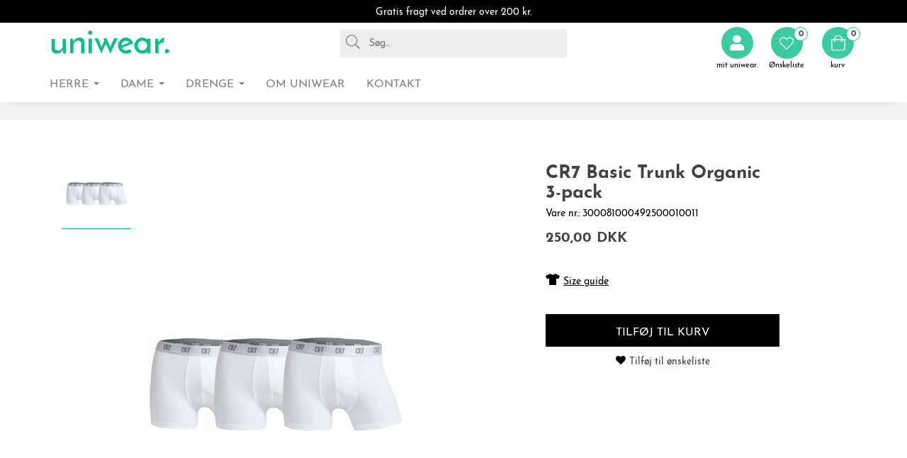

--- FILE ---
content_type: text/html; charset=utf-8
request_url: https://www.uniwear.com/da/produkt/300081000492500010011
body_size: 12522
content:
<!DOCTYPE html>

<html lang="da" translate="no" area="">
<head>
    <meta charset="UTF-8">
    <meta http-equiv="X-UA-Compatible" content="IE=edge" />
    <meta name="viewport" content="width=device-width, initial-scale=1">
    <meta name="generator" content="EasyCMS by easyday.com">
    <meta name="publisher">
    <!--
                              _
                             | |
      ___  __ _ ___ _   _  __| | __ _ _   _   ___ ___  _ __ ___
     / _ \/ _` / __| | | |/ _` |/ _` | | | | / __/ _ \| '_ ` _ \
    |  __/ (_| \__ \ |_| | (_| | (_| | |_| || (_| (_) | | | | | |
     \___|\__,_|___/\__, |\__,_|\__,_|\__, (_)___\___/|_| |_| |_|
                     __/ |             __/ |
                    |___/             |___/

                        www.easyday.com

    -->
        

    <title>
        CR7 Basic Trunk Organic 3-pack for 200,00 | no. 300081000492500010011 | da
    </title>
    <meta name="description" content="" />

    
    <link href="/Content/Bundles/530/style_abovefold.min.css?v=63873144267" rel="stylesheet">
    	<link href="/Content/Bundles/530/style.min.css?v=63873144267" rel="preload" as="style" onload="this.onload = null; this.rel = 'stylesheet'"><noscript><link rel="stylesheet" href="/Content/Bundles/530/style.min.css?v=63873144267"></noscript>

    
    
    <script type="text/javascript" src="/content/translations/530/da_20231204125722-700.js?v=63873144267" defer></script>
    <!--[if lt IE 9]>
        <script src="///cdn.easyday.com/scripts/plugins/html5shiv-3.7.3/dist/html5shiv.min.js"></script>
        <script src="///cdn.easyday.com/scripts/plugins/respond-1.4.2/dest/respond.min.js"></script>
    <![endif]-->
    <!-- Google tag (gtag.js) -->
<script async src="https://www.googletagmanager.com/gtag/js?id=G-CNY4HV2V58" data-cookieconsent="statistics"></script>
<script>
  window.dataLayer = window.dataLayer || [];
  function gtag(){dataLayer.push(arguments);}
  gtag('js', new Date());

  gtag('config', 'G-CNY4HV2V58');
</script>
<!-- Google Tag Manager -->
<script data-cookieconsent="statistics">(function(w,d,s,l,i){w[l]=w[l]||[];w[l].push({'gtm.start':
new Date().getTime(),event:'gtm.js'});var f=d.getElementsByTagName(s)[0],
j=d.createElement(s),dl=l!='dataLayer'?'&l='+l:'';j.async=true;j.src=
'https://www.googletagmanager.com/gtm.js?id='+i+dl;f.parentNode.insertBefore(j,f);
})(window,document,'script','dataLayer','GTM-NXB3PPR');</script>
<!-- End Google Tag Manager -->



    
</head>


<body class="parent" >
    
    <!-- Google Tag Manager (noscript) -->
<noscript><iframe src="https://www.googletagmanager.com/ns.html?id=GTM-NXB3PPR"
height="0" width="0" style="display:none;visibility:hidden"></iframe></noscript>
<!-- End Google Tag Manager (noscript) -->









<!--Header start-->
<div id="header" class="child affix">
    <div class="container-fluid top-header-ups">
        <div class="container">
            <p>Gratis fragt ved ordrer over 200 kr.</p>
        </div>
    </div>


    <!--Navigation start-->
    <nav id="navbar-main" class="navbar navbar-default padding-bottom-20">
        <div class="container-fluid top-fluid">
            <div class="container">
                <!-- Brand and toggle get grouped for better mobile display -->
                <div class="navbar-header hidden-xs">
                    <button type="button" class="navbar-toggle collapsed burger-menu" data-toggle="collapse" data-target="#bs-example-navbar-collapse-1" aria-expanded="false" aria-label="Toggle navigation">
                        <span class="sr-only">Toggle navigation</span>
                        <span class="icon-bar"></span>
                        <span class="icon-bar"></span>
                        <span class="icon-bar"></span>
                        <span class="icon-burger-text">Menu</span>
                    </button>
                </div>
                <!--Logo start-->
                <ul class="nav navbar-nav navbar-left hidden-xs col-sm-12 col-md-12">
                    <li>
                        <div class="top__logo">
                            <a href="/da" aria-label="Go to frontpage">
                                <div class="header-logo" alt="Logo"></div>
                            </a>
                        </div>
                    </li>
                    <li class="bottom-divder-navbar-right">
                        <ul class="header-list" style="list-style-type:none;">
                            <li class="l-search">
                                <span class="icon-searchLoop"><i class="s-ic nav-icon-search"><svg xmlns='http://www.w3.org/2000/svg' viewBox='0 0 512 512'><path d='M508.5 481.6l-129-129c-2.3-2.3-5.3-3.5-8.5-3.5h-10.3C395 312 416 262.5 416 208 416 93.1 322.9 0 208 0S0 93.1 0 208s93.1 208 208 208c54.5 0 104-21 141.1-55.2V371c0 3.2 1.3 6.2 3.5 8.5l129 129c4.7 4.7 12.3 4.7 17 0l9.9-9.9c4.7-4.7 4.7-12.3 0-17zM208 384c-97.3 0-176-78.7-176-176S110.7 32 208 32s176 78.7 176 176-78.7 176-176 176z'/></svg></i></span>
                                <input type="text" class="live-search" id="search" aria-label="Search" placeholder="Søg..." />
                                <form>
                                    <span class="clerk"
                                          data-template="@live-search"
                                          data-bind-live-search="#search"
                                          data-instant-search-suggestions="6"
                                          data-live-search-categories="true">
                                    </span>
                                </form>
                            </li>
                        </ul>
                    </li>
                </ul>
                <!--Logo end-->
                <!--Right side icon navigation start-->
                <ul class="nav navbar-nav navbar-right top__header col-xs-12 col-sm-3 col-md-3 col-lg-2">
                    <li class="top-divder-navbar-right">
                        <ul class="header-list" style="list-style-type:none;">
<li>
    <a href="#" class="social"><i class="fa fa-instagram"></i></a>
</li>

<li>
    <a href="#" class="social"><i class="fa fa-youtube-square"></i></a>
</li>

<li>
    <a href="#" class="social"><i class="fa fa-linkedin-square"></i></a>
</li>

<li>
    <a href="#" class="social"> <i class="fa fa-facebook"></i></a>
</li>                            <li>
                                <div class="login-member header-icon" data-toggle="modal" data-target="#login-modal"><span class="icon-place"><i class="s-ic nav-icon nav-icon-user"><svg xmlns='http://www.w3.org/2000/svg' viewBox='0 0 448 512'><path d='M224 256c70.7 0 128-57.3 128-128S294.7 0 224 0 96 57.3 96 128s57.3 128 128 128zm89.6 32h-16.7c-22.2 10.2-46.9 16-72.9 16s-50.6-5.8-72.9-16h-16.7C60.2 288 0 348.2 0 422.4V464c0 26.5 21.5 48 48 48h352c26.5 0 48-21.5 48-48v-41.6c0-74.2-60.2-134.4-134.4-134.4z'/></svg></i></span><span class="icon-text-info">mit uniwear.</span></div>
                            </li>
                            <li>
                                <div class="favourite-list-header">
                                    


<div id="favoritelist" class="dropdown favourite-list-navigation">
    <div class="dropdown-toggle" id="dropdownMenu-favourite-list" data-toggle="dropdown" aria-expanded="true" role="button" tabindex="0" aria-label="Open favourites">
        <div class="wish-list header-icon thin-icon">
                <span class="icon-place"><i class="s-ic nav-icon"><svg xmlns='http://www.w3.org/2000/svg' viewBox='0 0 512 512'><path d='M462.3 62.7c-54.5-46.4-136-38.7-186.6 13.5L256 96.6l-19.7-20.3C195.5 34.1 113.2 8.7 49.7 62.7c-62.8 53.6-66.1 149.8-9.9 207.8l193.5 199.8c6.2 6.4 14.4 9.7 22.6 9.7 8.2 0 16.4-3.2 22.6-9.7L472 270.5c56.4-58 53.1-154.2-9.7-207.8zm-13.1 185.6L256.4 448.1 62.8 248.3c-38.4-39.6-46.4-115.1 7.7-161.2 54.8-46.8 119.2-12.9 142.8 11.5l42.7 44.1 42.7-44.1c23.2-24 88.2-58 142.8-11.5 54 46 46.1 121.5 7.7 161.2z'/></svg></i></span><span class="icon-text-info">&#216;nskeliste</span>

        </div>
            <span class="badge">
                    <span class="center-position">0</span>
            </span>
        

    </div>
    <ul class="dropdown-menu favourite-list-dropdownMenu-wrapper" role="menu" aria-label="Favourite list dropdown">
        <li role="menuitem" aria-label="&#216;nskeliste" class="flex favourite-list-headline">
                <i class="icon-wishlist-heart"><svg xmlns='http://www.w3.org/2000/svg' viewBox='0 0 512 512'><path d='M462.3 62.7c-54.5-46.4-136-38.7-186.6 13.5L256 96.6l-19.7-20.3C195.5 34.1 113.2 8.7 49.7 62.7c-62.8 53.6-66.1 149.8-9.9 207.8l193.5 199.8c6.2 6.4 14.4 9.7 22.6 9.7 8.2 0 16.4-3.2 22.6-9.7L472 270.5c56.4-58 53.1-154.2-9.7-207.8zm-13.1 185.6L256.4 448.1 62.8 248.3c-38.4-39.6-46.4-115.1 7.7-161.2 54.8-46.8 119.2-12.9 142.8 11.5l42.7 44.1 42.7-44.1c23.2-24 88.2-58 142.8-11.5 54 46 46.1 121.5 7.7 161.2z'/></svg></i><h3>&#216;nskeliste</h3>
        <button onclick="closeFavouriteList()" type="button" role="button" aria-label="Close farourite list" id="btnClosefavourite-list" name="btnclosefavouritelist" class="btn btn-sm"><i class="wishlist-close-icon"><svg xmlns='http://www.w3.org/2000/svg' viewBox='0 0 320 512'><path d='M193.94 256L296.5 153.44l21.15-21.15c3.12-3.12 3.12-8.19 0-11.31l-22.63-22.63c-3.12-3.12-8.19-3.12-11.31 0L160 222.06 36.29 98.34c-3.12-3.12-8.19-3.12-11.31 0L2.34 120.97c-3.12 3.12-3.12 8.19 0 11.31L126.06 256 2.34 379.71c-3.12 3.12-3.12 8.19 0 11.31l22.63 22.63c3.12 3.12 8.19 3.12 11.31 0L160 289.94 262.56 392.5l21.15 21.15c3.12 3.12 8.19 3.12 11.31 0l22.63-22.63c3.12-3.12 3.12-8.19 0-11.31L193.94 256z'/></svg></i></button> 
        </li>
        <li role="menuitem" class="fav-list-scroll">
            <div class="row-eq-height">
                <div class="col-xs-12 displayfavourite-list">
                    <div class="favourite-listEmpty">
                                                    <div class="empty-wishlist">
                                <span class="icon"></span>
                                <span class="text">Wishlist is empty</span>
                            </div>
                    </div>
                </div>
            </div>
        </li>
    </ul>
</div>
                                </div>
                            </li>



                                <li>
                                    <div class="top__cart thin-icon">


<div id="mini-basket">
    <a href="/da/basket">

            <i class="s-ic nav-icon nav-icon-shoppingBag" aria-hidden="true"><svg xmlns='http://www.w3.org/2000/svg' viewBox='0 0 448 512'><path d='M352 128C352 57.421 294.579 0 224 0 153.42 0 96 57.421 96 128H0v304c0 44.183 35.817 80 80 80h288c44.183 0 80-35.817 80-80V128h-96zM224 32c52.935 0 96 43.065 96 96H128c0-52.935 43.065-96 96-96zm192 400c0 26.467-21.533 48-48 48H80c-26.467 0-48-21.533-48-48V160h64v48c0 8.837 7.164 16 16 16s16-7.163 16-16v-48h192v48c0 8.837 7.163 16 16 16s16-7.163 16-16v-48h64v272z'/></svg></i>

        
        <div class="quantity-price">
                <div class="quantity"><span class="brackets"></span><span class="badge"><span class="center-position">0</span></span><span class="brackets"></span> <span class="hidden-xs hidden-sm hidden-md hidden-lg">varer</span></div>

            <div class="price hidden-xs hidden-sm hidden-md hidden-lg"></div>
        </div>
    </a>
</div><span class="icon-text-info">kurv</span></div>
                                </li>
                        </ul>
                    </li>

                </ul>
                <!--Right side icon navigation End-->
            </div>
        </div>
        <div class="container-fluid bottom-fluid">
            <div class="container">
                    <div class="collapse navbar-collapse hidden-xs">
                        <ul class="nav navbar-nav navbar-nav-menus col-xs-12 header-menu">
                                <li class="dropdown main-menu">

                                    <a href="/da/herre" class="main dropdown-toggle" target="" data-toggle=dropdown role="button" aria-haspopup="true" aria-expanded="false" aria-label="Menu: HERRE">
                                        HERRE
                                            <span class="caret"></span>
                                    </a>

                                        <ul class="dropdown-menu second-level-dropdown">
                                            <li class="container">
                                                <form>
                                                    <div class="row flex-stretch">
                                                        <div class="col-sm-4 col-lg-3 no-padding-right no-padding-left primary-menu">
                                                            <ul class="second_level">
                                                                    <li data-category="menu-4116" class="second-level-tabs">
                                                                        <a href="/da/herre/maerker" target="">M&#198;RKER <span class="sr-only">(current)</span></a>
                                                                        <div class="expand hidden-sm hidden-md hidden-lg">
                                                                            <div class="filter hidden-sm hidden-md hidden-lg">
                                                                                <button type="button" class="3level-btn-toogle"><i class="fa fa-plus" aria-hidden="true" aria-label="Menu: M&#198;RKER"></i></button>
                                                                            </div>
                                                                            <ul class="showLevel hidden dropdown-menu level3nav mobile-navigation hidden-sm hidden-md hidden-lg" id="level3_4116">
                                                                                    <li class="col-xs-12">
                                                                                        <a href="/da/herre/maerker/cr7-underwear" target="" aria-label="Menu: CR7">
                                                                                            <span>CR7</span>
                                                                                        </a>
                                                                                    </li>
                                                                                    <li class="col-xs-12">
                                                                                        <a href="/da/herre/maerker/dovre" target="" aria-label="Menu: Dovre">
                                                                                            <span>Dovre</span>
                                                                                        </a>
                                                                                    </li>
                                                                                    <li class="col-xs-12">
                                                                                        <a href="/da/herre/maerker/egtved" target="" aria-label="Menu: Egtved">
                                                                                            <span>Egtved</span>
                                                                                        </a>
                                                                                    </li>
                                                                                    <li class="col-xs-12">
                                                                                        <a href="/da/herre/maerker/jbs" target="" aria-label="Menu: JBS">
                                                                                            <span>JBS</span>
                                                                                        </a>
                                                                                    </li>
                                                                                    <li class="col-xs-12">
                                                                                        <a href="/da/herre/maerker/jbs-of-denmark" target="" aria-label="Menu: JBS of Denmark">
                                                                                            <span>JBS of Denmark</span>
                                                                                        </a>
                                                                                    </li>
                                                                                    <li class="col-xs-12">
                                                                                        <a href="/da/herre/maerker/proactive" target="" aria-label="Menu: JBS ProActive">
                                                                                            <span>JBS ProActive</span>
                                                                                        </a>
                                                                                    </li>
                                                                                    <li class="col-xs-12">
                                                                                        <a href="/da/herre/maerker/rester&#246;ds" target="" aria-label="Menu: Rester&#246;ds">
                                                                                            <span>Rester&#246;ds</span>
                                                                                        </a>
                                                                                    </li>
                                                                            </ul>
                                                                        </div>
                                                                    </li>
                                                                    <li data-category="menu-4117" class="second-level-tabs">
                                                                        <a href="/da/herre/overdele" target="">OVERDELE <span class="sr-only">(current)</span></a>
                                                                        <div class="expand hidden-sm hidden-md hidden-lg">
                                                                            <div class="filter hidden-sm hidden-md hidden-lg">
                                                                                <button type="button" class="3level-btn-toogle"><i class="fa fa-plus" aria-hidden="true" aria-label="Menu: OVERDELE"></i></button>
                                                                            </div>
                                                                            <ul class="showLevel hidden dropdown-menu level3nav mobile-navigation hidden-sm hidden-md hidden-lg" id="level3_4117">
                                                                                    <li class="col-xs-12">
                                                                                        <a href="/da/herre/overdele/tank-tops" target="" aria-label="Menu: Tank-tops">
                                                                                            <span>Tank-tops</span>
                                                                                        </a>
                                                                                    </li>
                                                                                    <li class="col-xs-12">
                                                                                        <a href="/da/herre/overdele/t-shirts" target="" aria-label="Menu: T-shirts">
                                                                                            <span>T-shirts</span>
                                                                                        </a>
                                                                                    </li>
                                                                                    <li class="col-xs-12">
                                                                                        <a href="/da/herre/overdele/lange-&#230;rmer" target="" aria-label="Menu: Lange &#230;rmer">
                                                                                            <span>Lange &#230;rmer</span>
                                                                                        </a>
                                                                                    </li>
                                                                                    <li class="col-xs-12">
                                                                                        <a href="/da/herre/overdele/loungewear" target="" aria-label="Menu: Loungewear">
                                                                                            <span>Loungewear</span>
                                                                                        </a>
                                                                                    </li>
                                                                            </ul>
                                                                        </div>
                                                                    </li>
                                                                    <li data-category="menu-4118" class="second-level-tabs">
                                                                        <a href="/da/herre/underdele" target="">UNDERDELE <span class="sr-only">(current)</span></a>
                                                                        <div class="expand hidden-sm hidden-md hidden-lg">
                                                                            <div class="filter hidden-sm hidden-md hidden-lg">
                                                                                <button type="button" class="3level-btn-toogle"><i class="fa fa-plus" aria-hidden="true" aria-label="Menu: UNDERDELE"></i></button>
                                                                            </div>
                                                                            <ul class="showLevel hidden dropdown-menu level3nav mobile-navigation hidden-sm hidden-md hidden-lg" id="level3_4118">
                                                                                    <li class="col-xs-12">
                                                                                        <a href="/da/herre/underdele/boxershorts" target="" aria-label="Menu: Boxershorts">
                                                                                            <span>Boxershorts</span>
                                                                                        </a>
                                                                                    </li>
                                                                                    <li class="col-xs-12">
                                                                                        <a href="/da/herre/underdele/briefs" target="" aria-label="Menu: Briefs">
                                                                                            <span>Briefs</span>
                                                                                        </a>
                                                                                    </li>
                                                                                    <li class="col-xs-12">
                                                                                        <a href="/da/herre/underdele/tights-trunks" target="" aria-label="Menu: Tights/Trunks">
                                                                                            <span>Tights/Trunks</span>
                                                                                        </a>
                                                                                    </li>
                                                                                    <li class="col-xs-12">
                                                                                        <a href="/da/herre/underdele/long-johns" target="" aria-label="Menu: Long Johns">
                                                                                            <span>Long Johns</span>
                                                                                        </a>
                                                                                    </li>
                                                                                    <li class="col-xs-12">
                                                                                        <a href="/da/herre/underdele/loungewear" target="" aria-label="Menu: Loungewear">
                                                                                            <span>Loungewear</span>
                                                                                        </a>
                                                                                    </li>
                                                                            </ul>
                                                                        </div>
                                                                    </li>
                                                                    <li data-category="menu-5765" class="second-level-tabs">
                                                                        <a href="/da/m&#230;nd/overdele/badek&#229;be-pyjamas" target="">BADEK&#197;BE/PYJAMAS <span class="sr-only">(current)</span></a>
                                                                        <div class="expand hidden-sm hidden-md hidden-lg">
                                                                            <div class="filter hidden-sm hidden-md hidden-lg">
                                                                                <button type="button" class="3level-btn-toogle"><i class="fa fa-plus" aria-hidden="true" aria-label="Menu: BADEK&#197;BE/PYJAMAS"></i></button>
                                                                            </div>
                                                                            <ul class="showLevel hidden dropdown-menu level3nav mobile-navigation hidden-sm hidden-md hidden-lg" id="level3_5765">
                                                                                    <li class="col-xs-12">
                                                                                        <a href="/da/m&#230;nd/badek&#229;be/pyjamas/badek&#229;be" target="" aria-label="Menu: Badek&#229;be">
                                                                                            <span>Badek&#229;be</span>
                                                                                        </a>
                                                                                    </li>
                                                                                    <li class="col-xs-12">
                                                                                        <a href="/da/m&#230;nd/badek&#229;be/pyjamas/pyjamas" target="" aria-label="Menu: Pyjamas">
                                                                                            <span>Pyjamas</span>
                                                                                        </a>
                                                                                    </li>
                                                                            </ul>
                                                                        </div>
                                                                    </li>
                                                                    <li data-category="menu-5726" class="second-level-tabs">
                                                                        <a href="/da/m&#230;nd/str&#248;mper" target="">STR&#216;MPER <span class="sr-only">(current)</span></a>
                                                                        <div class="expand hidden-sm hidden-md hidden-lg">
                                                                            <div class="filter hidden-sm hidden-md hidden-lg">
                                                                                <button type="button" class="3level-btn-toogle"><i class="fa fa-plus" aria-hidden="true" aria-label="Menu: STR&#216;MPER"></i></button>
                                                                            </div>
                                                                            <ul class="showLevel hidden dropdown-menu level3nav mobile-navigation hidden-sm hidden-md hidden-lg" id="level3_5726">
                                                                                    <li class="col-xs-12">
                                                                                        <a href="/da/m&#230;nd/str&#248;mper/alm-str&#248;mper" target="" aria-label="Menu: Alm. str&#248;mper">
                                                                                            <span>Alm. str&#248;mper</span>
                                                                                        </a>
                                                                                    </li>
                                                                                    <li class="col-xs-12">
                                                                                        <a href="/da/m&#230;nd/str&#248;mper/ankelstr&#248;mper" target="" aria-label="Menu: Ankelstr&#248;mper">
                                                                                            <span>Ankelstr&#248;mper</span>
                                                                                        </a>
                                                                                    </li>
                                                                                    <li class="col-xs-12">
                                                                                        <a href="/da/m&#230;nd/str&#248;mper/bambusstr&#248;mper" target="" aria-label="Menu: Bambusstr&#248;mper">
                                                                                            <span>Bambusstr&#248;mper</span>
                                                                                        </a>
                                                                                    </li>
                                                                                    <li class="col-xs-12">
                                                                                        <a href="/da/m&#230;nd/str&#248;mper/kn&#230;str&#248;mper" target="" aria-label="Menu: Kn&#230;str&#248;mper">
                                                                                            <span>Kn&#230;str&#248;mper</span>
                                                                                        </a>
                                                                                    </li>
                                                                                    <li class="col-xs-12">
                                                                                        <a href="/da/m&#230;nd/str&#248;mper/uldstr&#248;mper" target="" aria-label="Menu: Uldstr&#248;mper">
                                                                                            <span>Uldstr&#248;mper</span>
                                                                                        </a>
                                                                                    </li>
                                                                                    <li class="col-xs-12">
                                                                                        <a href="/da/m&#230;nd/str&#248;mper/uld-kn&#230;str&#248;mper" target="" aria-label="Menu: Uld kn&#230;str&#248;mper">
                                                                                            <span>Uld kn&#230;str&#248;mper</span>
                                                                                        </a>
                                                                                    </li>
                                                                            </ul>
                                                                        </div>
                                                                    </li>
                                                                    <li data-category="menu-5727" class="second-level-tabs">
                                                                        <a href="/da/m&#230;nd/s&#230;son" target="">S&#198;SON <span class="sr-only">(current)</span></a>
                                                                        <div class="expand hidden-sm hidden-md hidden-lg">
                                                                            <div class="filter hidden-sm hidden-md hidden-lg">
                                                                                <button type="button" class="3level-btn-toogle"><i class="fa fa-plus" aria-hidden="true" aria-label="Menu: S&#198;SON"></i></button>
                                                                            </div>
                                                                            <ul class="showLevel hidden dropdown-menu level3nav mobile-navigation hidden-sm hidden-md hidden-lg" id="level3_5727">
                                                                                    <li class="col-xs-12">
                                                                                        <a href="/da/m&#230;nd/s&#230;son/badet&#248;j" target="" aria-label="Menu: Badet&#248;j">
                                                                                            <span>Badet&#248;j</span>
                                                                                        </a>
                                                                                    </li>
                                                                            </ul>
                                                                        </div>
                                                                    </li>
                                                            </ul>
                                                        </div>

                                                            <div class="col-sm-8 col-lg-9 flex_third_level hidden-xs menu-4116" style="display: none">
                                                                <div class="row">
                                                                    <ul class="level3nav" id="level3_4116">
                                                                            <li class="col-xxs-12 col-xs-12 col-sm-3 col-md-2 sameHeightTumbs">
                                                                                <a href="/da/herre/maerker/cr7-underwear" target="" class="hover-links" aria-label="Menu: CR7">
                                                                                        <img src="/Content/Images/empty.png" 
                                                                                             data-src="https://ms1.uniwear.com/media/316645/cr7.png?w=110&h=110&scale=canvas&version=" 
                                                                                             width="110" 
                                                                                             height="110" 
                                                                                             alt="CR7" 
                                                                                             class="img-responsive hidden-xs lazyload">
                                                                                    <span>CR7</span>
                                                                                </a>
                                                                            </li>
                                                                            <li class="col-xxs-12 col-xs-12 col-sm-3 col-md-2 sameHeightTumbs">
                                                                                <a href="/da/herre/maerker/dovre" target="" class="hover-links" aria-label="Menu: Dovre">
                                                                                        <img src="/Content/Images/empty.png" 
                                                                                             data-src="https://ms1.uniwear.com/media/316646/Dorve.png?w=110&h=110&scale=canvas&version=" 
                                                                                             width="110" 
                                                                                             height="110" 
                                                                                             alt="Dovre" 
                                                                                             class="img-responsive hidden-xs lazyload">
                                                                                    <span>Dovre</span>
                                                                                </a>
                                                                            </li>
                                                                            <li class="col-xxs-12 col-xs-12 col-sm-3 col-md-2 sameHeightTumbs">
                                                                                <a href="/da/herre/maerker/egtved" target="" class="hover-links" aria-label="Menu: Egtved">
                                                                                        <img src="/Content/Images/empty.png" 
                                                                                             data-src="https://ms1.uniwear.com/media/316647/Egtved.png?w=110&h=110&scale=canvas&version=" 
                                                                                             width="110" 
                                                                                             height="110" 
                                                                                             alt="Egtved" 
                                                                                             class="img-responsive hidden-xs lazyload">
                                                                                    <span>Egtved</span>
                                                                                </a>
                                                                            </li>
                                                                            <li class="col-xxs-12 col-xs-12 col-sm-3 col-md-2 sameHeightTumbs">
                                                                                <a href="/da/herre/maerker/jbs" target="" class="hover-links" aria-label="Menu: JBS">
                                                                                        <img src="/Content/Images/empty.png" 
                                                                                             data-src="https://ms1.uniwear.com/media/316649/JBS.png?w=110&h=110&scale=canvas&version=" 
                                                                                             width="110" 
                                                                                             height="110" 
                                                                                             alt="JBS" 
                                                                                             class="img-responsive hidden-xs lazyload">
                                                                                    <span>JBS</span>
                                                                                </a>
                                                                            </li>
                                                                            <li class="col-xxs-12 col-xs-12 col-sm-3 col-md-2 sameHeightTumbs">
                                                                                <a href="/da/herre/maerker/jbs-of-denmark" target="" class="hover-links" aria-label="Menu: JBS of Denmark">
                                                                                        <img src="/Content/Images/empty.png" 
                                                                                             data-src="https://ms1.uniwear.com/media/316650/JBS-of-Denamrk.png?w=110&h=110&scale=canvas&version=" 
                                                                                             width="110" 
                                                                                             height="110" 
                                                                                             alt="JBS of Denmark" 
                                                                                             class="img-responsive hidden-xs lazyload">
                                                                                    <span>JBS of Denmark</span>
                                                                                </a>
                                                                            </li>
                                                                            <li class="col-xxs-12 col-xs-12 col-sm-3 col-md-2 sameHeightTumbs">
                                                                                <a href="/da/herre/maerker/proactive" target="" class="hover-links" aria-label="Menu: JBS ProActive">
                                                                                        <img src="/Content/Images/empty.png" 
                                                                                             data-src="https://ms1.uniwear.com/media/316653/ProActive.png?w=110&h=110&scale=canvas&version=" 
                                                                                             width="110" 
                                                                                             height="110" 
                                                                                             alt="JBS ProActive" 
                                                                                             class="img-responsive hidden-xs lazyload">
                                                                                    <span>JBS ProActive</span>
                                                                                </a>
                                                                            </li>
                                                                            <li class="col-xxs-12 col-xs-12 col-sm-3 col-md-2 sameHeightTumbs">
                                                                                <a href="/da/herre/maerker/rester&#246;ds" target="" class="hover-links" aria-label="Menu: Rester&#246;ds">
                                                                                        <img src="/Content/Images/empty.png" 
                                                                                             data-src="https://ms1.uniwear.com/media/316654/Resterodes.png?w=110&h=110&scale=canvas&version=" 
                                                                                             width="110" 
                                                                                             height="110" 
                                                                                             alt="Rester&#246;ds" 
                                                                                             class="img-responsive hidden-xs lazyload">
                                                                                    <span>Rester&#246;ds</span>
                                                                                </a>
                                                                            </li>
                                                                    </ul>
                                                                </div>
                                                            </div>
                                                            <div class="col-sm-8 col-lg-9 flex_third_level hidden-xs menu-4117" style="display: none">
                                                                <div class="row">
                                                                    <ul class="level3nav" id="level3_4117">
                                                                            <li class="col-xxs-12 col-xs-12 col-sm-3 col-md-2 sameHeightTumbs">
                                                                                <a href="/da/herre/overdele/tank-tops" target="" class="hover-links" aria-label="Menu: Tank-tops">
                                                                                        <img src="/Content/Images/empty.png" 
                                                                                             data-src="https://ms1.uniwear.com/media/316665/tank-tops-3.png?w=110&h=110&scale=canvas&version=" 
                                                                                             width="110" 
                                                                                             height="110" 
                                                                                             alt="Tank-tops" 
                                                                                             class="img-responsive hidden-xs lazyload">
                                                                                    <span>Tank-tops</span>
                                                                                </a>
                                                                            </li>
                                                                            <li class="col-xxs-12 col-xs-12 col-sm-3 col-md-2 sameHeightTumbs">
                                                                                <a href="/da/herre/overdele/t-shirts" target="" class="hover-links" aria-label="Menu: T-shirts">
                                                                                        <img src="/Content/Images/empty.png" 
                                                                                             data-src="https://ms1.uniwear.com/media/316664/t-shirts.png?w=110&h=110&scale=canvas&version=" 
                                                                                             width="110" 
                                                                                             height="110" 
                                                                                             alt="T-shirts" 
                                                                                             class="img-responsive hidden-xs lazyload">
                                                                                    <span>T-shirts</span>
                                                                                </a>
                                                                            </li>
                                                                            <li class="col-xxs-12 col-xs-12 col-sm-3 col-md-2 sameHeightTumbs">
                                                                                <a href="/da/herre/overdele/lange-&#230;rmer" target="" class="hover-links" aria-label="Menu: Lange &#230;rmer">
                                                                                        <img src="/Content/Images/empty.png" 
                                                                                             data-src="https://ms1.uniwear.com/media/689818/long-sleve.png?w=110&h=110&scale=canvas&version=" 
                                                                                             width="110" 
                                                                                             height="110" 
                                                                                             alt="Lange &#230;rmer" 
                                                                                             class="img-responsive hidden-xs lazyload">
                                                                                    <span>Lange &#230;rmer</span>
                                                                                </a>
                                                                            </li>
                                                                            <li class="col-xxs-12 col-xs-12 col-sm-3 col-md-2 sameHeightTumbs">
                                                                                <a href="/da/herre/overdele/loungewear" target="" class="hover-links" aria-label="Menu: Loungewear">
                                                                                        <img src="/Content/Images/empty.png" 
                                                                                             data-src="https://ms1.uniwear.com/media/1280185/Loungewear_top.png?w=110&h=110&scale=canvas&version=" 
                                                                                             width="110" 
                                                                                             height="110" 
                                                                                             alt="Loungewear" 
                                                                                             class="img-responsive hidden-xs lazyload">
                                                                                    <span>Loungewear</span>
                                                                                </a>
                                                                            </li>
                                                                    </ul>
                                                                </div>
                                                            </div>
                                                            <div class="col-sm-8 col-lg-9 flex_third_level hidden-xs menu-4118" style="display: none">
                                                                <div class="row">
                                                                    <ul class="level3nav" id="level3_4118">
                                                                            <li class="col-xxs-12 col-xs-12 col-sm-3 col-md-2 sameHeightTumbs">
                                                                                <a href="/da/herre/underdele/boxershorts" target="" class="hover-links" aria-label="Menu: Boxershorts">
                                                                                        <img src="/Content/Images/empty.png" 
                                                                                             data-src="https://ms1.uniwear.com/media/1280485/boxe-shorts-og.png?w=110&h=110&scale=canvas&version=" 
                                                                                             width="110" 
                                                                                             height="110" 
                                                                                             alt="Boxershorts" 
                                                                                             class="img-responsive hidden-xs lazyload">
                                                                                    <span>Boxershorts</span>
                                                                                </a>
                                                                            </li>
                                                                            <li class="col-xxs-12 col-xs-12 col-sm-3 col-md-2 sameHeightTumbs">
                                                                                <a href="/da/herre/underdele/briefs" target="" class="hover-links" aria-label="Menu: Briefs">
                                                                                        <img src="/Content/Images/empty.png" 
                                                                                             data-src="https://ms1.uniwear.com/media/316668/briefs.png?w=110&h=110&scale=canvas&version=" 
                                                                                             width="110" 
                                                                                             height="110" 
                                                                                             alt="Briefs" 
                                                                                             class="img-responsive hidden-xs lazyload">
                                                                                    <span>Briefs</span>
                                                                                </a>
                                                                            </li>
                                                                            <li class="col-xxs-12 col-xs-12 col-sm-3 col-md-2 sameHeightTumbs">
                                                                                <a href="/da/herre/underdele/tights-trunks" target="" class="hover-links" aria-label="Menu: Tights/Trunks">
                                                                                        <img src="/Content/Images/empty.png" 
                                                                                             data-src="https://ms1.uniwear.com/media/316671/thights.png?w=110&h=110&scale=canvas&version=" 
                                                                                             width="110" 
                                                                                             height="110" 
                                                                                             alt="Tights/Trunks" 
                                                                                             class="img-responsive hidden-xs lazyload">
                                                                                    <span>Tights/Trunks</span>
                                                                                </a>
                                                                            </li>
                                                                            <li class="col-xxs-12 col-xs-12 col-sm-3 col-md-2 sameHeightTumbs">
                                                                                <a href="/da/herre/underdele/long-johns" target="" class="hover-links" aria-label="Menu: Long Johns">
                                                                                        <img src="/Content/Images/empty.png" 
                                                                                             data-src="https://ms1.uniwear.com/media/316669/long-jhons.png?w=110&h=110&scale=canvas&version=" 
                                                                                             width="110" 
                                                                                             height="110" 
                                                                                             alt="Long Johns" 
                                                                                             class="img-responsive hidden-xs lazyload">
                                                                                    <span>Long Johns</span>
                                                                                </a>
                                                                            </li>
                                                                            <li class="col-xxs-12 col-xs-12 col-sm-3 col-md-2 sameHeightTumbs">
                                                                                <a href="/da/herre/underdele/loungewear" target="" class="hover-links" aria-label="Menu: Loungewear">
                                                                                        <img src="/Content/Images/empty.png" 
                                                                                             data-src="https://ms1.uniwear.com/media/1280184/Loungewear_bottom.png?w=110&h=110&scale=canvas&version=" 
                                                                                             width="110" 
                                                                                             height="110" 
                                                                                             alt="Loungewear" 
                                                                                             class="img-responsive hidden-xs lazyload">
                                                                                    <span>Loungewear</span>
                                                                                </a>
                                                                            </li>
                                                                    </ul>
                                                                </div>
                                                            </div>
                                                            <div class="col-sm-8 col-lg-9 flex_third_level hidden-xs menu-5765" style="display: none">
                                                                <div class="row">
                                                                    <ul class="level3nav" id="level3_5765">
                                                                            <li class="col-xxs-12 col-xs-12 col-sm-3 col-md-2 sameHeightTumbs">
                                                                                <a href="/da/m&#230;nd/badek&#229;be/pyjamas/badek&#229;be" target="" class="hover-links" aria-label="Menu: Badek&#229;be">
                                                                                        <img src="/Content/Images/empty.png" 
                                                                                             data-src="https://ms1.uniwear.com/media/643274/badek&#229;be2.png?w=110&h=110&scale=canvas&version=" 
                                                                                             width="110" 
                                                                                             height="110" 
                                                                                             alt="Badek&#229;be" 
                                                                                             class="img-responsive hidden-xs lazyload">
                                                                                    <span>Badek&#229;be</span>
                                                                                </a>
                                                                            </li>
                                                                            <li class="col-xxs-12 col-xs-12 col-sm-3 col-md-2 sameHeightTumbs">
                                                                                <a href="/da/m&#230;nd/badek&#229;be/pyjamas/pyjamas" target="" class="hover-links" aria-label="Menu: Pyjamas">
                                                                                        <img src="/Content/Images/empty.png" 
                                                                                             data-src="https://ms1.uniwear.com/media/316661/Pyjamas.png?w=110&h=110&scale=canvas&version=" 
                                                                                             width="110" 
                                                                                             height="110" 
                                                                                             alt="Pyjamas" 
                                                                                             class="img-responsive hidden-xs lazyload">
                                                                                    <span>Pyjamas</span>
                                                                                </a>
                                                                            </li>
                                                                    </ul>
                                                                </div>
                                                            </div>
                                                            <div class="col-sm-8 col-lg-9 flex_third_level hidden-xs menu-5726" style="display: none">
                                                                <div class="row">
                                                                    <ul class="level3nav" id="level3_5726">
                                                                            <li class="col-xxs-12 col-xs-12 col-sm-3 col-md-2 sameHeightTumbs">
                                                                                <a href="/da/m&#230;nd/str&#248;mper/alm-str&#248;mper" target="" class="hover-links" aria-label="Menu: Alm. str&#248;mper">
                                                                                        <img src="/Content/Images/empty.png" 
                                                                                             data-src="https://ms1.uniwear.com/media/316681/alm-str&#248;mper-2.png?w=110&h=110&scale=canvas&version=" 
                                                                                             width="110" 
                                                                                             height="110" 
                                                                                             alt="Alm. str&#248;mper" 
                                                                                             class="img-responsive hidden-xs lazyload">
                                                                                    <span>Alm. str&#248;mper</span>
                                                                                </a>
                                                                            </li>
                                                                            <li class="col-xxs-12 col-xs-12 col-sm-3 col-md-2 sameHeightTumbs">
                                                                                <a href="/da/m&#230;nd/str&#248;mper/ankelstr&#248;mper" target="" class="hover-links" aria-label="Menu: Ankelstr&#248;mper">
                                                                                        <img src="/Content/Images/empty.png" 
                                                                                             data-src="https://ms1.uniwear.com/media/316678/korte-str&#248;mper.png?w=110&h=110&scale=canvas&version=" 
                                                                                             width="110" 
                                                                                             height="110" 
                                                                                             alt="Ankelstr&#248;mper" 
                                                                                             class="img-responsive hidden-xs lazyload">
                                                                                    <span>Ankelstr&#248;mper</span>
                                                                                </a>
                                                                            </li>
                                                                            <li class="col-xxs-12 col-xs-12 col-sm-3 col-md-2 sameHeightTumbs">
                                                                                <a href="/da/m&#230;nd/str&#248;mper/bambusstr&#248;mper" target="" class="hover-links" aria-label="Menu: Bambusstr&#248;mper">
                                                                                        <img src="/Content/Images/empty.png" 
                                                                                             data-src="https://ms1.uniwear.com/media/934879/Bambus-str&#248;mper.png?w=110&h=110&scale=canvas&version=" 
                                                                                             width="110" 
                                                                                             height="110" 
                                                                                             alt="Bambusstr&#248;mper" 
                                                                                             class="img-responsive hidden-xs lazyload">
                                                                                    <span>Bambusstr&#248;mper</span>
                                                                                </a>
                                                                            </li>
                                                                            <li class="col-xxs-12 col-xs-12 col-sm-3 col-md-2 sameHeightTumbs">
                                                                                <a href="/da/m&#230;nd/str&#248;mper/kn&#230;str&#248;mper" target="" class="hover-links" aria-label="Menu: Kn&#230;str&#248;mper">
                                                                                        <img src="/Content/Images/empty.png" 
                                                                                             data-src="https://ms1.uniwear.com/media/934880/kn&#230;-str&#248;mper.png?w=110&h=110&scale=canvas&version=" 
                                                                                             width="110" 
                                                                                             height="110" 
                                                                                             alt="Kn&#230;str&#248;mper" 
                                                                                             class="img-responsive hidden-xs lazyload">
                                                                                    <span>Kn&#230;str&#248;mper</span>
                                                                                </a>
                                                                            </li>
                                                                            <li class="col-xxs-12 col-xs-12 col-sm-3 col-md-2 sameHeightTumbs">
                                                                                <a href="/da/m&#230;nd/str&#248;mper/uldstr&#248;mper" target="" class="hover-links" aria-label="Menu: Uldstr&#248;mper">
                                                                                        <img src="/Content/Images/empty.png" 
                                                                                             data-src="https://ms1.uniwear.com/media/316679/uld-str&#248;mper.png?w=110&h=110&scale=canvas&version=" 
                                                                                             width="110" 
                                                                                             height="110" 
                                                                                             alt="Uldstr&#248;mper" 
                                                                                             class="img-responsive hidden-xs lazyload">
                                                                                    <span>Uldstr&#248;mper</span>
                                                                                </a>
                                                                            </li>
                                                                            <li class="col-xxs-12 col-xs-12 col-sm-3 col-md-2 sameHeightTumbs">
                                                                                <a href="/da/m&#230;nd/str&#248;mper/uld-kn&#230;str&#248;mper" target="" class="hover-links" aria-label="Menu: Uld kn&#230;str&#248;mper">
                                                                                        <img src="/Content/Images/empty.png" 
                                                                                             data-src="https://ms1.uniwear.com/media/934878/Bambus-kn&#230;-str&#248;mper.png?w=110&h=110&scale=canvas&version=" 
                                                                                             width="110" 
                                                                                             height="110" 
                                                                                             alt="Uld kn&#230;str&#248;mper" 
                                                                                             class="img-responsive hidden-xs lazyload">
                                                                                    <span>Uld kn&#230;str&#248;mper</span>
                                                                                </a>
                                                                            </li>
                                                                    </ul>
                                                                </div>
                                                            </div>
                                                            <div class="col-sm-8 col-lg-9 flex_third_level hidden-xs menu-5727" style="display: none">
                                                                <div class="row">
                                                                    <ul class="level3nav" id="level3_5727">
                                                                            <li class="col-xxs-12 col-xs-12 col-sm-3 col-md-2 sameHeightTumbs">
                                                                                <a href="/da/m&#230;nd/s&#230;son/badet&#248;j" target="" class="hover-links" aria-label="Menu: Badet&#248;j">
                                                                                        <img src="/Content/Images/empty.png" 
                                                                                             data-src="https://ms1.uniwear.com/media/316677/badeshorts.png?w=110&h=110&scale=canvas&version=" 
                                                                                             width="110" 
                                                                                             height="110" 
                                                                                             alt="Badet&#248;j" 
                                                                                             class="img-responsive hidden-xs lazyload">
                                                                                    <span>Badet&#248;j</span>
                                                                                </a>
                                                                            </li>
                                                                    </ul>
                                                                </div>
                                                            </div>
                                                    </div>
                                                </form>
                                            </li>
                                        </ul>
                                </li>
                                <li class="dropdown main-menu">

                                    <a href="/da/dame" class="main dropdown-toggle" target="" data-toggle=dropdown role="button" aria-haspopup="true" aria-expanded="false" aria-label="Menu: DAME">
                                        DAME
                                            <span class="caret"></span>
                                    </a>

                                        <ul class="dropdown-menu second-level-dropdown">
                                            <li class="container">
                                                <form>
                                                    <div class="row flex-stretch">
                                                        <div class="col-sm-4 col-lg-3 no-padding-right no-padding-left primary-menu">
                                                            <ul class="second_level">
                                                                    <li data-category="menu-5728" class="second-level-tabs">
                                                                        <a href="/da/dame/maerker" target="">M&#198;RKER <span class="sr-only">(current)</span></a>
                                                                        <div class="expand hidden-sm hidden-md hidden-lg">
                                                                            <div class="filter hidden-sm hidden-md hidden-lg">
                                                                                <button type="button" class="3level-btn-toogle"><i class="fa fa-plus" aria-hidden="true" aria-label="Menu: M&#198;RKER"></i></button>
                                                                            </div>
                                                                            <ul class="showLevel hidden dropdown-menu level3nav mobile-navigation hidden-sm hidden-md hidden-lg" id="level3_5728">
                                                                                    <li class="col-xs-12">
                                                                                        <a href="/da/dame/maerker/decoy" target="" aria-label="Menu: Decoy">
                                                                                            <span>Decoy</span>
                                                                                        </a>
                                                                                    </li>
                                                                                    <li class="col-xs-12">
                                                                                        <a href="/da/dame/m&#230;rker/jbs-of-denmark" target="" aria-label="Menu: JBS of Denmark">
                                                                                            <span>JBS of Denmark</span>
                                                                                        </a>
                                                                                    </li>
                                                                            </ul>
                                                                        </div>
                                                                    </li>
                                                                    <li data-category="menu-5729" class="second-level-tabs">
                                                                        <a href="/da/dame/overdele" target="">OVERDELE <span class="sr-only">(current)</span></a>
                                                                        <div class="expand hidden-sm hidden-md hidden-lg">
                                                                            <div class="filter hidden-sm hidden-md hidden-lg">
                                                                                <button type="button" class="3level-btn-toogle"><i class="fa fa-plus" aria-hidden="true" aria-label="Menu: OVERDELE"></i></button>
                                                                            </div>
                                                                            <ul class="showLevel hidden dropdown-menu level3nav mobile-navigation hidden-sm hidden-md hidden-lg" id="level3_5729">
                                                                                    <li class="col-xs-12">
                                                                                        <a href="/da/dame/overdele/bher" target="" aria-label="Menu: BH&#39;er">
                                                                                            <span>BH&#39;er</span>
                                                                                        </a>
                                                                                    </li>
                                                                                    <li class="col-xs-12">
                                                                                        <a href="/da/dame/overdele/t-shirts-toppe" target="" aria-label="Menu: T-shirts/Shirt/Toppe">
                                                                                            <span>T-shirts/Shirt/Toppe</span>
                                                                                        </a>
                                                                                    </li>
                                                                                    <li class="col-xs-12">
                                                                                        <a href="/da/dame/overdele/loungewear" target="" aria-label="Menu: Loungewear">
                                                                                            <span>Loungewear</span>
                                                                                        </a>
                                                                                    </li>
                                                                            </ul>
                                                                        </div>
                                                                    </li>
                                                                    <li data-category="menu-5730" class="second-level-tabs">
                                                                        <a href="/da/dame/underdele" target="">UNDERDELE <span class="sr-only">(current)</span></a>
                                                                        <div class="expand hidden-sm hidden-md hidden-lg">
                                                                            <div class="filter hidden-sm hidden-md hidden-lg">
                                                                                <button type="button" class="3level-btn-toogle"><i class="fa fa-plus" aria-hidden="true" aria-label="Menu: UNDERDELE"></i></button>
                                                                            </div>
                                                                            <ul class="showLevel hidden dropdown-menu level3nav mobile-navigation hidden-sm hidden-md hidden-lg" id="level3_5730">
                                                                                    <li class="col-xs-12">
                                                                                        <a href="/da/dame/underdele/strings" target="" aria-label="Menu: Brief/Strings">
                                                                                            <span>Brief/Strings</span>
                                                                                        </a>
                                                                                    </li>
                                                                                    <li class="col-xs-12">
                                                                                        <a href="/da/dame/underdele/hotpants-hipsters" target="" aria-label="Menu: Hipster/Maxi">
                                                                                            <span>Hipster/Maxi</span>
                                                                                        </a>
                                                                                    </li>
                                                                                    <li class="col-xs-12">
                                                                                        <a href="/da/dame/underdele/str&#248;mpebukser" target="" aria-label="Menu: Str&#248;mpebukser/Pants/Shorts/Leggins">
                                                                                            <span>Str&#248;mpebukser/Pants/Shorts/Leggins</span>
                                                                                        </a>
                                                                                    </li>
                                                                                    <li class="col-xs-12">
                                                                                        <a href="/da/dame/underdele/str&#248;mper" target="" aria-label="Menu: Str&#248;mper">
                                                                                            <span>Str&#248;mper</span>
                                                                                        </a>
                                                                                    </li>
                                                                                    <li class="col-xs-12">
                                                                                        <a href="/da/dame/underdele/loungewear" target="" aria-label="Menu: Loungewear">
                                                                                            <span>Loungewear</span>
                                                                                        </a>
                                                                                    </li>
                                                                            </ul>
                                                                        </div>
                                                                    </li>
                                                            </ul>
                                                        </div>

                                                            <div class="col-sm-8 col-lg-9 flex_third_level hidden-xs menu-5728" style="display: none">
                                                                <div class="row">
                                                                    <ul class="level3nav" id="level3_5728">
                                                                            <li class="col-xxs-12 col-xs-12 col-sm-3 col-md-2 sameHeightTumbs">
                                                                                <a href="/da/dame/maerker/decoy" target="" class="hover-links" aria-label="Menu: Decoy">
                                                                                        <img src="/Content/Images/empty.png" 
                                                                                             data-src="https://ms1.uniwear.com/media/316657/Decoy.png?w=110&h=110&scale=canvas&version=" 
                                                                                             width="110" 
                                                                                             height="110" 
                                                                                             alt="Decoy" 
                                                                                             class="img-responsive hidden-xs lazyload">
                                                                                    <span>Decoy</span>
                                                                                </a>
                                                                            </li>
                                                                            <li class="col-xxs-12 col-xs-12 col-sm-3 col-md-2 sameHeightTumbs">
                                                                                <a href="/da/dame/m&#230;rker/jbs-of-denmark" target="" class="hover-links" aria-label="Menu: JBS of Denmark">
                                                                                        <img src="/Content/Images/empty.png" 
                                                                                             data-src="https://ms1.uniwear.com/media/316650/JBS-of-Denamrk.png?w=110&h=110&scale=canvas&version=" 
                                                                                             width="110" 
                                                                                             height="110" 
                                                                                             alt="JBS of Denmark" 
                                                                                             class="img-responsive hidden-xs lazyload">
                                                                                    <span>JBS of Denmark</span>
                                                                                </a>
                                                                            </li>
                                                                    </ul>
                                                                </div>
                                                            </div>
                                                            <div class="col-sm-8 col-lg-9 flex_third_level hidden-xs menu-5729" style="display: none">
                                                                <div class="row">
                                                                    <ul class="level3nav" id="level3_5729">
                                                                            <li class="col-xxs-12 col-xs-12 col-sm-3 col-md-2 sameHeightTumbs">
                                                                                <a href="/da/dame/overdele/bher" target="" class="hover-links" aria-label="Menu: BH&#39;er">
                                                                                        <img src="/Content/Images/empty.png" 
                                                                                             data-src="https://ms1.uniwear.com/media/316682/bh.png?w=110&h=110&scale=canvas&version=" 
                                                                                             width="110" 
                                                                                             height="110" 
                                                                                             alt="BH&#39;er" 
                                                                                             class="img-responsive hidden-xs lazyload">
                                                                                    <span>BH&#39;er</span>
                                                                                </a>
                                                                            </li>
                                                                            <li class="col-xxs-12 col-xs-12 col-sm-3 col-md-2 sameHeightTumbs">
                                                                                <a href="/da/dame/overdele/t-shirts-toppe" target="" class="hover-links" aria-label="Menu: T-shirts/Shirt/Toppe">
                                                                                        <img src="/Content/Images/empty.png" 
                                                                                             data-src="https://ms1.uniwear.com/media/317683/t-shirts-woman.png?w=110&h=110&scale=canvas&version=" 
                                                                                             width="110" 
                                                                                             height="110" 
                                                                                             alt="T-shirts/Shirt/Toppe" 
                                                                                             class="img-responsive hidden-xs lazyload">
                                                                                    <span>T-shirts/Shirt/Toppe</span>
                                                                                </a>
                                                                            </li>
                                                                            <li class="col-xxs-12 col-xs-12 col-sm-3 col-md-2 sameHeightTumbs">
                                                                                <a href="/da/dame/overdele/loungewear" target="" class="hover-links" aria-label="Menu: Loungewear">
                                                                                        <img src="/Content/Images/empty.png" 
                                                                                             data-src="https://ms1.uniwear.com/media/1280439/dame_loungewear_top.png?w=110&h=110&scale=canvas&version=" 
                                                                                             width="110" 
                                                                                             height="110" 
                                                                                             alt="Loungewear" 
                                                                                             class="img-responsive hidden-xs lazyload">
                                                                                    <span>Loungewear</span>
                                                                                </a>
                                                                            </li>
                                                                    </ul>
                                                                </div>
                                                            </div>
                                                            <div class="col-sm-8 col-lg-9 flex_third_level hidden-xs menu-5730" style="display: none">
                                                                <div class="row">
                                                                    <ul class="level3nav" id="level3_5730">
                                                                            <li class="col-xxs-12 col-xs-12 col-sm-3 col-md-2 sameHeightTumbs">
                                                                                <a href="/da/dame/underdele/strings" target="" class="hover-links" aria-label="Menu: Brief/Strings">
                                                                                        <img src="/Content/Images/empty.png" 
                                                                                             data-src="https://ms1.uniwear.com/media/317689/strings.png?w=110&h=110&scale=canvas&version=" 
                                                                                             width="110" 
                                                                                             height="110" 
                                                                                             alt="Brief/Strings" 
                                                                                             class="img-responsive hidden-xs lazyload">
                                                                                    <span>Brief/Strings</span>
                                                                                </a>
                                                                            </li>
                                                                            <li class="col-xxs-12 col-xs-12 col-sm-3 col-md-2 sameHeightTumbs">
                                                                                <a href="/da/dame/underdele/hotpants-hipsters" target="" class="hover-links" aria-label="Menu: Hipster/Maxi">
                                                                                        <img src="/Content/Images/empty.png" 
                                                                                             data-src="https://ms1.uniwear.com/media/317693/hotpants.png?w=110&h=110&scale=canvas&version=" 
                                                                                             width="110" 
                                                                                             height="110" 
                                                                                             alt="Hipster/Maxi" 
                                                                                             class="img-responsive hidden-xs lazyload">
                                                                                    <span>Hipster/Maxi</span>
                                                                                </a>
                                                                            </li>
                                                                            <li class="col-xxs-12 col-xs-12 col-sm-3 col-md-2 sameHeightTumbs">
                                                                                <a href="/da/dame/underdele/str&#248;mpebukser" target="" class="hover-links" aria-label="Menu: Str&#248;mpebukser/Pants/Shorts/Leggins">
                                                                                        <img src="/Content/Images/empty.png" 
                                                                                             data-src="https://ms1.uniwear.com/media/317695/str&#248;mpebukser.png?w=110&h=110&scale=canvas&version=" 
                                                                                             width="110" 
                                                                                             height="110" 
                                                                                             alt="Str&#248;mpebukser/Pants/Shorts/Leggins" 
                                                                                             class="img-responsive hidden-xs lazyload">
                                                                                    <span>Str&#248;mpebukser/Pants/Shorts/Leggins</span>
                                                                                </a>
                                                                            </li>
                                                                            <li class="col-xxs-12 col-xs-12 col-sm-3 col-md-2 sameHeightTumbs">
                                                                                <a href="/da/dame/underdele/str&#248;mper" target="" class="hover-links" aria-label="Menu: Str&#248;mper">
                                                                                        <img src="/Content/Images/empty.png" 
                                                                                             data-src="https://ms1.uniwear.com/media/317696/str&#248;mper-woman.png?w=110&h=110&scale=canvas&version=" 
                                                                                             width="110" 
                                                                                             height="110" 
                                                                                             alt="Str&#248;mper" 
                                                                                             class="img-responsive hidden-xs lazyload">
                                                                                    <span>Str&#248;mper</span>
                                                                                </a>
                                                                            </li>
                                                                            <li class="col-xxs-12 col-xs-12 col-sm-3 col-md-2 sameHeightTumbs">
                                                                                <a href="/da/dame/underdele/loungewear" target="" class="hover-links" aria-label="Menu: Loungewear">
                                                                                        <img src="/Content/Images/empty.png" 
                                                                                             data-src="https://ms1.uniwear.com/media/1280438/dame_loungewear_bottom.png?w=110&h=110&scale=canvas&version=" 
                                                                                             width="110" 
                                                                                             height="110" 
                                                                                             alt="Loungewear" 
                                                                                             class="img-responsive hidden-xs lazyload">
                                                                                    <span>Loungewear</span>
                                                                                </a>
                                                                            </li>
                                                                    </ul>
                                                                </div>
                                                            </div>
                                                    </div>
                                                </form>
                                            </li>
                                        </ul>
                                </li>
                                <li class="dropdown main-menu">

                                    <a href="/da/drenge" class="main dropdown-toggle" target="" data-toggle=dropdown role="button" aria-haspopup="true" aria-expanded="false" aria-label="Menu: DRENGE">
                                        DRENGE
                                            <span class="caret"></span>
                                    </a>

                                        <ul class="dropdown-menu second-level-dropdown">
                                            <li class="container">
                                                <form>
                                                    <div class="row flex-stretch">
                                                        <div class="col-sm-4 col-lg-3 no-padding-right no-padding-left primary-menu">
                                                            <ul class="second_level">
                                                                    <li data-category="menu-5731" class="second-level-tabs">
                                                                        <a href="/da/drenge/maerker" target="">M&#198;RKER <span class="sr-only">(current)</span></a>
                                                                        <div class="expand hidden-sm hidden-md hidden-lg">
                                                                            <div class="filter hidden-sm hidden-md hidden-lg">
                                                                                <button type="button" class="3level-btn-toogle"><i class="fa fa-plus" aria-hidden="true" aria-label="Menu: M&#198;RKER"></i></button>
                                                                            </div>
                                                                            <ul class="showLevel hidden dropdown-menu level3nav mobile-navigation hidden-sm hidden-md hidden-lg" id="level3_5731">
                                                                                    <li class="col-xs-12">
                                                                                        <a href="/da/drenge/maerker/cr7-boys" target="" aria-label="Menu: CR7 boys">
                                                                                            <span>CR7 boys</span>
                                                                                        </a>
                                                                                    </li>
                                                                            </ul>
                                                                        </div>
                                                                    </li>
                                                                    <li data-category="menu-5732" class="second-level-tabs">
                                                                        <a href="/da/drenge/kategori" target="">KATEGORI <span class="sr-only">(current)</span></a>
                                                                        <div class="expand hidden-sm hidden-md hidden-lg">
                                                                            <div class="filter hidden-sm hidden-md hidden-lg">
                                                                                <button type="button" class="3level-btn-toogle"><i class="fa fa-plus" aria-hidden="true" aria-label="Menu: KATEGORI"></i></button>
                                                                            </div>
                                                                            <ul class="showLevel hidden dropdown-menu level3nav mobile-navigation hidden-sm hidden-md hidden-lg" id="level3_5732">
                                                                                    <li class="col-xs-12">
                                                                                        <a href="/da/drenge/kategori/briefs" target="" aria-label="Menu: Briefs">
                                                                                            <span>Briefs</span>
                                                                                        </a>
                                                                                    </li>
                                                                                    <li class="col-xs-12">
                                                                                        <a href="/da/drenge/kategori/underbukser" target="" aria-label="Menu: Underbukser">
                                                                                            <span>Underbukser</span>
                                                                                        </a>
                                                                                    </li>
                                                                                    <li class="col-xs-12">
                                                                                        <a href="/da/drenge/kategori/trunks-tights" target="" aria-label="Menu: Trunks/Tights">
                                                                                            <span>Trunks/Tights</span>
                                                                                        </a>
                                                                                    </li>
                                                                                    <li class="col-xs-12">
                                                                                        <a href="/da/drenge/kategori/long-johns" target="" aria-label="Menu: Long Johns">
                                                                                            <span>Long Johns</span>
                                                                                        </a>
                                                                                    </li>
                                                                                    <li class="col-xs-12">
                                                                                        <a href="/da/drenge/kategori/undertr&#248;jer" target="" aria-label="Menu: Undertr&#248;jer">
                                                                                            <span>Undertr&#248;jer</span>
                                                                                        </a>
                                                                                    </li>
                                                                                    <li class="col-xs-12">
                                                                                        <a href="/da/drenge/kategori/str&#248;mper" target="" aria-label="Menu: Str&#248;mper">
                                                                                            <span>Str&#248;mper</span>
                                                                                        </a>
                                                                                    </li>
                                                                            </ul>
                                                                        </div>
                                                                    </li>
                                                            </ul>
                                                        </div>

                                                            <div class="col-sm-8 col-lg-9 flex_third_level hidden-xs menu-5731" style="display: none">
                                                                <div class="row">
                                                                    <ul class="level3nav" id="level3_5731">
                                                                            <li class="col-xxs-12 col-xs-12 col-sm-3 col-md-2 sameHeightTumbs">
                                                                                <a href="/da/drenge/maerker/cr7-boys" target="" class="hover-links" aria-label="Menu: CR7 boys">
                                                                                        <img src="/Content/Images/empty.png" 
                                                                                             data-src="https://ms1.uniwear.com/media/316645/cr7.png?w=110&h=110&scale=canvas&version=" 
                                                                                             width="110" 
                                                                                             height="110" 
                                                                                             alt="CR7 boys" 
                                                                                             class="img-responsive hidden-xs lazyload">
                                                                                    <span>CR7 boys</span>
                                                                                </a>
                                                                            </li>
                                                                    </ul>
                                                                </div>
                                                            </div>
                                                            <div class="col-sm-8 col-lg-9 flex_third_level hidden-xs menu-5732" style="display: none">
                                                                <div class="row">
                                                                    <ul class="level3nav" id="level3_5732">
                                                                            <li class="col-xxs-12 col-xs-12 col-sm-3 col-md-2 sameHeightTumbs">
                                                                                <a href="/da/drenge/kategori/briefs" target="" class="hover-links" aria-label="Menu: Briefs">
                                                                                        <img src="/Content/Images/empty.png" 
                                                                                             data-src="https://ms1.uniwear.com/media/317760/briefs-drenge.png?w=110&h=110&scale=canvas&version=" 
                                                                                             width="110" 
                                                                                             height="110" 
                                                                                             alt="Briefs" 
                                                                                             class="img-responsive hidden-xs lazyload">
                                                                                    <span>Briefs</span>
                                                                                </a>
                                                                            </li>
                                                                            <li class="col-xxs-12 col-xs-12 col-sm-3 col-md-2 sameHeightTumbs">
                                                                                <a href="/da/drenge/kategori/underbukser" target="" class="hover-links" aria-label="Menu: Underbukser">
                                                                                        <img src="/Content/Images/empty.png" 
                                                                                             data-src="https://ms1.uniwear.com/media/317755/undert&#248;j-drenge.png?w=110&h=110&scale=canvas&version=" 
                                                                                             width="110" 
                                                                                             height="110" 
                                                                                             alt="Underbukser" 
                                                                                             class="img-responsive hidden-xs lazyload">
                                                                                    <span>Underbukser</span>
                                                                                </a>
                                                                            </li>
                                                                            <li class="col-xxs-12 col-xs-12 col-sm-3 col-md-2 sameHeightTumbs">
                                                                                <a href="/da/drenge/kategori/trunks-tights" target="" class="hover-links" aria-label="Menu: Trunks/Tights">
                                                                                        <img src="/Content/Images/empty.png" 
                                                                                             data-src="https://ms1.uniwear.com/media/317763/trunks-drenge.png?w=110&h=110&scale=canvas&version=" 
                                                                                             width="110" 
                                                                                             height="110" 
                                                                                             alt="Trunks/Tights" 
                                                                                             class="img-responsive hidden-xs lazyload">
                                                                                    <span>Trunks/Tights</span>
                                                                                </a>
                                                                            </li>
                                                                            <li class="col-xxs-12 col-xs-12 col-sm-3 col-md-2 sameHeightTumbs">
                                                                                <a href="/da/drenge/kategori/long-johns" target="" class="hover-links" aria-label="Menu: Long Johns">
                                                                                        <img src="/Content/Images/empty.png" 
                                                                                             data-src="https://ms1.uniwear.com/media/317762/Long-Johns-drenge.png?w=110&h=110&scale=canvas&version=" 
                                                                                             width="110" 
                                                                                             height="110" 
                                                                                             alt="Long Johns" 
                                                                                             class="img-responsive hidden-xs lazyload">
                                                                                    <span>Long Johns</span>
                                                                                </a>
                                                                            </li>
                                                                            <li class="col-xxs-12 col-xs-12 col-sm-3 col-md-2 sameHeightTumbs">
                                                                                <a href="/da/drenge/kategori/undertr&#248;jer" target="" class="hover-links" aria-label="Menu: Undertr&#248;jer">
                                                                                        <img src="/Content/Images/empty.png" 
                                                                                             data-src="https://ms1.uniwear.com/media/317759/undertr&#248;je-drenge.png?w=110&h=110&scale=canvas&version=" 
                                                                                             width="110" 
                                                                                             height="110" 
                                                                                             alt="Undertr&#248;jer" 
                                                                                             class="img-responsive hidden-xs lazyload">
                                                                                    <span>Undertr&#248;jer</span>
                                                                                </a>
                                                                            </li>
                                                                            <li class="col-xxs-12 col-xs-12 col-sm-3 col-md-2 sameHeightTumbs">
                                                                                <a href="/da/drenge/kategori/str&#248;mper" target="" class="hover-links" aria-label="Menu: Str&#248;mper">
                                                                                        <img src="/Content/Images/empty.png" 
                                                                                             data-src="https://ms1.uniwear.com/media/317766/str&#248;mper-drenge.png?w=110&h=110&scale=canvas&version=" 
                                                                                             width="110" 
                                                                                             height="110" 
                                                                                             alt="Str&#248;mper" 
                                                                                             class="img-responsive hidden-xs lazyload">
                                                                                    <span>Str&#248;mper</span>
                                                                                </a>
                                                                            </li>
                                                                    </ul>
                                                                </div>
                                                            </div>
                                                    </div>
                                                </form>
                                            </li>
                                        </ul>
                                </li>
                                <li class="dropdown main-menu">

                                    <a href="/da/om-uniwear" class="main dropdown-toggle" target=""  role="button" aria-haspopup="true" aria-expanded="false" aria-label="Menu: OM UNIWEAR">
                                        OM UNIWEAR
                                    </a>

                                </li>
                                <li class="dropdown main-menu">

                                    <a href="/da/kontakt" class="main dropdown-toggle" target=""  role="button" aria-haspopup="true" aria-expanded="false" aria-label="Menu: KONTAKT">
                                        KONTAKT
                                    </a>

                                </li>
                        </ul>
                    </div>
            </div><!-- /.container-fluid -->
        </div>
    </nav>

    <div class="container-fluid searchWrapper-top">
        <div class="container">
            <div id="custom-search-input">
                <form action="/da/search" method="get">
                    <div class="input-group col-md-12">
                        <input name="q" type="text" class="form-control input-lg" placeholder="Din s&#248;gning..." />
                        <span class="input-group-btn">
                            <button class="btn btn_search btn-lg" type="submit" aria-label="Search">
                                S&#248;g
                            </button>
                        </span>
                    </div>
                </form>
            </div>
        </div>
    </div>
</div>

<div class="login-modal">
    <div class="modal fade" id="login-modal" tabindex="-1" role="dialog" aria-labelledby="myModalLabel" aria-hidden="true" style="display: none;">
        <div class="modal-dialog">
            <div class="loginmodal-container">
                <span class="close-modal" data-dismiss="modal"><i class="close-login-icon"><svg xmlns='http://www.w3.org/2000/svg' viewBox='0 0 320 512'><path d='M193.94 256L296.5 153.44l21.15-21.15c3.12-3.12 3.12-8.19 0-11.31l-22.63-22.63c-3.12-3.12-8.19-3.12-11.31 0L160 222.06 36.29 98.34c-3.12-3.12-8.19-3.12-11.31 0L2.34 120.97c-3.12 3.12-3.12 8.19 0 11.31L126.06 256 2.34 379.71c-3.12 3.12-3.12 8.19 0 11.31l22.63 22.63c3.12 3.12 8.19 3.12 11.31 0L160 289.94 262.56 392.5l21.15 21.15c3.12 3.12 8.19 3.12 11.31 0l22.63-22.63c3.12-3.12 3.12-8.19 0-11.31L193.94 256z'/></svg></i></span>
                <img src="//media3.uniwear.com/media/315579.png?w=800" class="img-responsive" style="margin:auto;" alt="">
                <h1>Login to Your Account</h1><br>
                <form>
                    <span class="login-user-name"><input type="text" name="user" placeholder="Username"><i class="login-user-icon"><svg xmlns='http://www.w3.org/2000/svg' viewBox='0 0 448 512'><path d='M224 256c70.7 0 128-57.3 128-128S294.7 0 224 0 96 57.3 96 128s57.3 128 128 128zm89.6 32h-16.7c-22.2 10.2-46.9 16-72.9 16s-50.6-5.8-72.9-16h-16.7C60.2 288 0 348.2 0 422.4V464c0 26.5 21.5 48 48 48h352c26.5 0 48-21.5 48-48v-41.6c0-74.2-60.2-134.4-134.4-134.4z'/></svg></i></span>
                    <span class="login-user-pass"><input type="password" name="pass" placeholder="Password"><i class="login-pass-icon"><svg xmlns='http://www.w3.org/2000/svg' viewBox='0 0 512 512'><path d='M512 176.001C512 273.203 433.202 352 336 352c-11.22 0-22.19-1.062-32.827-3.069l-24.012 27.014A23.999 23.999 0 0 1 261.223 384H224v40c0 13.255-10.745 24-24 24h-40v40c0 13.255-10.745 24-24 24H24c-13.255 0-24-10.745-24-24v-78.059c0-6.365 2.529-12.47 7.029-16.971l161.802-161.802C163.108 213.814 160 195.271 160 176 160 78.798 238.797.001 335.999 0 433.488-.001 512 78.511 512 176.001zM336 128c0 26.51 21.49 48 48 48s48-21.49 48-48-21.49-48-48-48-48 21.49-48 48z'/></svg></i></span>
                    <input type="submit" name="login" class="login loginmodal-submit" value="Login">
                </form>
                <div class="login-help">
                    <a href="#">Register</a> - <a href="#">Forgot Password</a>
                </div>
            </div>
        </div>
    </div>
</div>
    <main id="mainContainer">













<section class="content">
    



<div class="container-fluid breadcrumb-wrapper-full" style="padding: 0;">
    <div class="container breadcrumb-wrapper">
        <div class="row">
            <div class="col-xs-12">
                <div class="box-wrapper">
                    <div class="row">
                            <div class="col-xs-12 col-sm-10 breadcrums_list">
                            </div>

                    </div>
                </div>
            </div>
        </div>
    </div>
</div>
    <div class="productItem">
        <div class="container">
            <div class="row">
                <!--Carousel product gallery start-->
                <div class="col-xs-12 col-sm-7 col-lg-6 small-div-padding">
                    <div class="productBoxContainer productBasket">
                        <div class="productName hidden-sm hidden-md hidden-lg">
                            <h1>CR7 Basic Trunk Organic 3-pack</h1>
                        </div>
                        <!--Price details start-->
                        <div class="price hidden-sm hidden-md hidden-lg">
                                <h4>Pris</h4>
                                <div class="current-price margin-bottom-20">
                                    <span itemprop="price">250,00 DKK</span>
                                </div>
                        </div>
                        <!--Price details end-->
                    </div>
                    <div class="productBoxContainer productCarousel">
                        <div class="slider-container">
                            <!--Carousel product main image start-->
                            <div class="slider">
                                        <div class="item">
                                            <a href="/Content/1339039.jpg?w=1086" data-fancybox="images" class="" rel="gallery_close-up">
                                                <img src="/Content/1339039.jpg?w=533&h=500&scale=both" class="img-responsive" alt="">
                                            </a>
                                        </div>
                            </div>
                            <!--Carousel product main image end-->
                            <!--Carousel product thumbnails start-->
                                <div class="controllers">
                                        <div class="item">
                                            <img src="/Content/1339039.jpg?w=100&h=100&scale=both" class="img-responsive" alt="8100-49-100_3pack_rgb">
                                        </div>
                                </div>
                            <!--Carousel product thumbnails end-->
                        </div>
                    </div>

                </div>
                <!--Carousel product gallery end-->
                <!--Product basket start-->
                <div class="col-xs-12 col-sm-5 col-lg-6 small-div-padding padding-space">
                    <div class="productBoxContainer productBasket">
                        <div class="productName hidden-xs">
                            <h2>CR7 Basic Trunk Organic 3-pack</h2>
                            Vare nr.: 300081000492500010011
                        </div>
                        <!--Price details start-->
                        <div class="price hidden-xs">
                                <h4>Pris</h4>
                                <div class="current-price">
                                    <span itemprop="price">250,00 DKK</span>
                                </div>
                        </div>

                        

                        <!--Price details end-->
                        

                        <div class="addToBasket">
                            <div class="fav-comp-stock">
                                


                                    <div class="btn-group product-button-group">
                                        <div class="size-guide">
                                            <button class="no-style-btn" data-toggle="modal" data-target="#sizeGuide"><i class="s-ic icon-tshirt" aria-hidden="true"><svg xmlns='http://www.w3.org/2000/svg' viewBox='0 0 640 512'><path d='M631.2 96.5L436.5 0C416.4 27.8 371.9 47.2 320 47.2S223.6 27.8 203.5 0L8.8 96.5c-7.9 4-11.1 13.6-7.2 21.5l57.2 114.5c4 7.9 13.6 11.1 21.5 7.2l56.6-27.7c10.6-5.2 23 2.5 23 14.4V480c0 17.7 14.3 32 32 32h256c17.7 0 32-14.3 32-32V226.3c0-11.8 12.4-19.6 23-14.4l56.6 27.7c7.9 4 17.5.8 21.5-7.2L638.3 118c4-7.9.8-17.6-7.1-21.5z'/></svg></i>Size guide</button>
                                        </div>

                                        <button class="btn add-item btn__addtobasket"
                                                type="button"
                                                onclick="basket.add(this, 712176, false, 1)"
                                                data-basket="0"
                                                data-productid="712176">
                                            <span>Tilf&#248;j til kurv</span>
                                        </button>
                                    </div>
                            </div>

                            <div class="wishlist">


                                <button onclick="userFavorites.remove(this, 712176, 1)" id="712176-remove" class="btn_favorite_remove hide" title="Remove from favorites">
                                    <i class="s-ic icon-heart active" aria-hidden="true"><svg xmlns='http://www.w3.org/2000/svg' viewBox='0 0 512 512'><path d='M462.3 62.6C407.5 15.9 326 24.3 275.7 76.2L256 96.5l-19.7-20.3C186.1 24.3 104.5 15.9 49.7 62.6c-62.8 53.6-66.1 149.8-9.9 207.9l193.5 199.8c12.5 12.9 32.8 12.9 45.3 0l193.5-199.8c56.3-58.1 53-154.3-9.8-207.9z'/></svg></i><span>Fjern fra ønskeliste</span>
                                </button>

                                <button onclick="userFavorites.add(this, 712176, 1)" id="712176-add" class="btn_favorite_add " title="Add to favorites">
                                    <i class="s-ic icon-heart" aria-hidden="true"><svg xmlns='http://www.w3.org/2000/svg' viewBox='0 0 512 512'><path d='M462.3 62.6C407.5 15.9 326 24.3 275.7 76.2L256 96.5l-19.7-20.3C186.1 24.3 104.5 15.9 49.7 62.6c-62.8 53.6-66.1 149.8-9.9 207.9l193.5 199.8c12.5 12.9 32.8 12.9 45.3 0l193.5-199.8c56.3-58.1 53-154.3-9.8-207.9z'/></svg></i><span>Tilføj til ønskeliste</span>
                                </button>
                            </div>
                        </div>
                        <!--Product basket end-->
                    </div>

                    
                </div>
            </div>
        </div>

        <div class="container">
             
        </div>

        <div class="container">
            <div class="row">
                <div class=" col-xs-12">
                    <div class="productList list-view">
                        <div class="row row-no-margin">
                            <div class="container no-padding-top">
                                <div class="col-xs-12 col-sm-12 productList small-pad">
                                    <div class="row equal-height">
                                        <div class="col-xs-12 other-have-seen">
                                            <div class="productListHeadline">
                                                <h3>Andre har også set</h3>
                                            </div>
                                        </div>
                                        
                                    </div>
                                </div>
                            </div>
                        </div>
                    </div>
                </div>
            </div>
        </div>
    </div>
</section>

<div class="modal fade" id="sizeGuide" role="dialog">
    <div class="modal-dialog">
        <div class="modal-content">
            <div class="modal-header">
                <button type="button" class="close" data-dismiss="modal">&times;</button>
                <h4 class="modal-title">SIZE GUIDE</h4>
            </div>
            <div class="modal-body">
            </div>
        </div>
    </div>
</div>

<div class="modal fade" id="sizeGuide" role="dialog">
    <div class="modal-dialog">
        <!-- Modal content-->
        <div class="modal-content">
            <div class="modal-header">
                <button type="button" class="close" data-dismiss="modal">&times;</button>
                <h4 class="modal-title">SIZE GUIDE</h4>
            </div>
            <div class="modal-body">

            </div>
        </div>
    </div>
</div>
        
        
        

        
        
        
        
        
        
        
        
        
    </main>






<div class="footer" id="footer">




<div class="container-fluid breadcrumb-wrapper-full" style="padding: 0;">
    <div class="container breadcrumb-wrapper">
        <div class="row">
            <div class="col-xs-12">
                <div class="box-wrapper">
                    <div class="row">
                            <div class="col-xs-12 col-sm-10 breadcrums_list">
                                    <ul aria-label="Breadcrumb">
                                                                                                                            <li class="active" aria-current="page">
                                                    <a href="/da/footer" class="breadcrumb-link">Footer</a>

                                                    <i class="breadcrumb-right-icon"><svg xmlns='http://www.w3.org/2000/svg' width='6' height='12' viewBox='0 0 256 512'><path d='M17.525 36.465l-7.071 7.07c-4.686 4.686-4.686 12.284 0 16.971L205.947 256 10.454 451.494c-4.686 4.686-4.686 12.284 0 16.971l7.071 7.07c4.686 4.686 12.284 4.686 16.97 0l211.051-211.05c4.686-4.686 4.686-12.284 0-16.971L34.495 36.465c-4.686-4.687-12.284-4.687-16.97 0z'/></svg></i>
                                            </li>
                                    </ul>
                            </div>

                    </div>
                </div>
            </div>
        </div>
    </div>
</div>


<div id='' class=' container' style=' '>
<div class="row"><div class=" col-xs-12 col-md-3 " style="" id=""><p><img class="img-responsive lazyload lazypreload" src="/content/315579.png?maxWidth=800" alt="" width="170" height="49" /></p></div><div class=" col-xs-12 col-md-3 uni-footer" style="" id=""><h4>KUNDESERVICE.</h4>
<p><a href="/da/persondata">PERSONDATA</a></p>
<p><a href="/da/handelsbetingelser">HANDELSBETINGELSER</a></p>
<p><a href="#">BESTILLING</a></p>
<p><a href="#">BETALING</a></p>
<p><a href="#">RETURNERING</a></p>
<p><a href="#">FORSENDELSE</a></p></div><div class=" col-xs-12 col-md-3 uni-footer" style="" id=""><h4>OM&nbsp;UNIWEAR</h4>
<p><a href="/da/kontakt">KONTAKT</a></p>
<p><a href="#">FAQ</a></p>
<p><a href="#">M&AElig;RKER</a></p>
<p><a href="#">PRODUKTER</a></p>
<p><a href="#">SITEMAP</a></p></div><div class=" col-xs-12 col-md-3 social-media" style="" id=""><a class="social-icon" href="/" alt="social media Facebook" aria-label="social media Facebook"><svg xmlns='http://www.w3.org/2000/svg' viewBox='0 0 448 512'><path d='M400 32H48A48 48 0 0 0 0 80v352a48 48 0 0 0 48 48h137.25V327.69h-63V256h63v-54.64c0-62.15 37-96.48 93.67-96.48 27.14 0 55.52 4.84 55.52 4.84v61h-31.27c-30.81 0-40.42 19.12-40.42 38.73V256h68.78l-11 71.69h-57.78V480H400a48 48 0 0 0 48-48V80a48 48 0 0 0-48-48z'/></svg></a>
<a class="social-icon" href="/" alt="social media Instagram" aria-label="social media Instagram"><svg xmlns='http://www.w3.org/2000/svg' viewBox='0 0 448 512'><path d='M224.1 141c-63.6 0-114.9 51.3-114.9 114.9s51.3 114.9 114.9 114.9S339 319.5 339 255.9 287.7 141 224.1 141zm0 189.6c-41.1 0-74.7-33.5-74.7-74.7s33.5-74.7 74.7-74.7 74.7 33.5 74.7 74.7-33.6 74.7-74.7 74.7zm146.4-194.3c0 14.9-12 26.8-26.8 26.8-14.9 0-26.8-12-26.8-26.8s12-26.8 26.8-26.8 26.8 12 26.8 26.8zm76.1 27.2c-1.7-35.9-9.9-67.7-36.2-93.9-26.2-26.2-58-34.4-93.9-36.2-37-2.1-147.9-2.1-184.9 0-35.8 1.7-67.6 9.9-93.9 36.1s-34.4 58-36.2 93.9c-2.1 37-2.1 147.9 0 184.9 1.7 35.9 9.9 67.7 36.2 93.9s58 34.4 93.9 36.2c37 2.1 147.9 2.1 184.9 0 35.9-1.7 67.7-9.9 93.9-36.2 26.2-26.2 34.4-58 36.2-93.9 2.1-37 2.1-147.8 0-184.8zM398.8 388c-7.8 19.6-22.9 34.7-42.6 42.6-29.5 11.7-99.5 9-132.1 9s-102.7 2.6-132.1-9c-19.6-7.8-34.7-22.9-42.6-42.6-11.7-29.5-9-99.5-9-132.1s-2.6-102.7 9-132.1c7.8-19.6 22.9-34.7 42.6-42.6 29.5-11.7 99.5-9 132.1-9s102.7-2.6 132.1 9c19.6 7.8 34.7 22.9 42.6 42.6 11.7 29.5 9 99.5 9 132.1s2.7 102.7-9 132.1z'/></svg></a>
<a class="social-icon" href="/" alt="social media Twitter" aria-label="social media Twitter"><svg xmlns='http://www.w3.org/2000/svg' viewBox='0 0 448 512'><path d='M400 32H48C21.5 32 0 53.5 0 80v352c0 26.5 21.5 48 48 48h352c26.5 0 48-21.5 48-48V80c0-26.5-21.5-48-48-48zm-48.9 158.8c.2 2.8.2 5.7.2 8.5 0 86.7-66 186.6-186.6 186.6-37.2 0-71.7-10.8-100.7-29.4 5.3.6 10.4.8 15.8.8 30.7 0 58.9-10.4 81.4-28-28.8-.6-53-19.5-61.3-45.5 10.1 1.5 19.2 1.5 29.6-1.2-30-6.1-52.5-32.5-52.5-64.4v-.8c8.7 4.9 18.9 7.9 29.6 8.3a65.447 65.447 0 0 1-29.2-54.6c0-12.2 3.2-23.4 8.9-33.1 32.3 39.8 80.8 65.8 135.2 68.6-9.3-44.5 24-80.6 64-80.6 18.9 0 35.9 7.9 47.9 20.7 14.8-2.8 29-8.3 41.6-15.8-4.9 15.2-15.2 28-28.8 36.1 13.2-1.4 26-5.1 37.8-10.2-8.9 13.1-20.1 24.7-32.9 34z'/></svg></a>
<a class="social-icon" href="/" alt="social media Youtube" aria-label="social media Youtube"><svg xmlns='http://www.w3.org/2000/svg' viewBox='0 0 448 512'><path d='M186.8 202.1l95.2 54.1-95.2 54.1V202.1zM448 80v352c0 26.5-21.5 48-48 48H48c-26.5 0-48-21.5-48-48V80c0-26.5 21.5-48 48-48h352c26.5 0 48 21.5 48 48zm-42 176.3s0-59.6-7.6-88.2c-4.2-15.8-16.5-28.2-32.2-32.4C337.9 128 224 128 224 128s-113.9 0-142.2 7.7c-15.7 4.2-28 16.6-32.2 32.4-7.6 28.5-7.6 88.2-7.6 88.2s0 59.6 7.6 88.2c4.2 15.8 16.5 27.7 32.2 31.9C110.1 384 224 384 224 384s113.9 0 142.2-7.7c15.7-4.2 28-16.1 32.2-31.9 7.6-28.5 7.6-88.1 7.6-88.1z'/></svg></a></div></div></div>

            <div class="container payment-footer">
                <div class="row">
                    <div class="lower-footer">
                        <div class="col-xs-12 col-sm-6">
                            <div class="copyright">©2026 www.uniwear.com, made with <a rel="noreferrer noopener" target="_blank" href="https://www.easyday.com/da/easycms">easycms</a> by <a rel="noreferrer noopener" target="_blank" href="https://www.easyday.com">easyday</a></div>
                        </div>
                        <div class="payment-methods">
                            <div class="col-xs-12 col-sm-6 pull-righ">
                                <div class="payment-methods__nets-dankort"></div>
                                <div class="payment-methods__nets-visa"></div>
                                <div class="payment-methods__nets-mastercard"></div>
                                <div class="payment-methods__nets-jcb"></div>
                                <div class="payment-methods__nets-maestro"></div>

                            </div>
                        </div>
                    </div>
                </div>
            </div>
</div>


    <div class="scrollToTop" onclick="scrollToTop()"></div>


            


<div id="BasketMobileConfirmation">
    <div class="overlay"></div>
    <div class="box">
        <h3>Produktet er tilf&#248;jet til kurven</h3>
        
        
        <div class="check_mark">
            <div class="sa-icon sa-success animate">
                <span class="sa-line sa-tip animateSuccessTip"></span>
                <span class="sa-line sa-long animateSuccessLong"></span>
                <div class="sa-placeholder"></div>
                <div class="sa-fix"></div>
            </div>
        </div>

        
        <div class="warning mark-red">
            <span class="warning-text">You are ordering more than we have in stock. The quantity have been adjusted</span>
            <span class="warning-description"></span>
        </div>

        <button onclick="window.location.href='/da/basket'" class="btn btn-lg btn-block btn-popup-to-basket">G&#229; til kurv</button>
        <button onclick="basket.hideBasketMobileConfirmation();" class="btn btn-lg btn-block" id="BasketMobileContinueShopping">Forts&#230;t</button>
    </div>
</div>
    <script  type="text/javascript" src="/Content/Bundles/primary.min.js?v=63873144267"></script>

    <script defer type="text/javascript" src="/Content/Bundles/530/script.min.js?v=63873144267"></script>

    




    <script>
$(".search-top").click(function(){
    $(".searchWrapper-top").toggle();
  	$(".header").toggleClass("white");
  	$( "#custom-search-input input" ).focus();
}); 

</script>

<script>

$(document).on('click', '.favourite-list-navigation', function (e) {
  e.stopPropagation();
});
 
$('.favourite-list-navigation').on('show.bs.dropdown', function() {
    $(this).find('.dropdown-menu').first().stop(true, true).slideToggle(100,'linear');
  });

  // Add slideUp animation to Bootstrap dropdown when collapsing.
  $('.favourite-list-navigation').on('hide.bs.dropdown', function() {
    $(this).find('.dropdown-menu').first().stop(true, true).slideToggle(100,'linear');
  });


</script>




    
    
<script defer src="https://static.cloudflareinsights.com/beacon.min.js/vcd15cbe7772f49c399c6a5babf22c1241717689176015" integrity="sha512-ZpsOmlRQV6y907TI0dKBHq9Md29nnaEIPlkf84rnaERnq6zvWvPUqr2ft8M1aS28oN72PdrCzSjY4U6VaAw1EQ==" data-cf-beacon='{"version":"2024.11.0","token":"b819c5ac574d44b2bd7fac0036837177","r":1,"server_timing":{"name":{"cfCacheStatus":true,"cfEdge":true,"cfExtPri":true,"cfL4":true,"cfOrigin":true,"cfSpeedBrain":true},"location_startswith":null}}' crossorigin="anonymous"></script>
</body>
</html>

--- FILE ---
content_type: text/css
request_url: https://www.uniwear.com/Content/Bundles/530/style.min.css?v=63873144267
body_size: 214400
content:
@charset "UTF-8";.product-list-matrix{padding-left:20px;padding-right:20px;margin-bottom:40px}.product-list-matrix table{table-layout:fixed}.product-list-matrix input{font-family:inherit;font-size:inherit;line-height:inherit;width:40px;height:30px;border-radius:0;box-shadow:none;border-width:1px;border-color:#d3d3d3;border-style:solid;text-align:center}.product-list-matrix thead{background-color:#f5f5f5;border:0;height:50px}.product-list-matrix thead th{text-align:center;border:0!important;vertical-align:middle!important;letter-spacing:-.025rem;opacity:.7;color:#8392ab;text-transform:uppercase;font-size:14px;font-weight:100;padding-top:17px!important;position:sticky;top:144px;background-color:#f5f5f5;opacity:1;z-index:11}.product-list-matrix tbody .title{font-weight:100;display:block;font-size:16px}.product-list-matrix tbody .sku{display:block;font-weight:100;color:#808080;font-size:13px}.product-list-matrix tbody td{vertical-align:middle!important}.product-list-matrix tbody .price-field{text-align:right;padding-right:15px;color:#808080}.product-list-matrix tbody td.center{text-align:center}.product-list-matrix-button{display:flex;background-color:#f5f5f5;margin-top:-15px;padding:10px;position:sticky;bottom:0;z-index:11}.product-list-matrix-button button{margin-left:auto;padding:8px 20px;padding-top:10px}.product-list-matrix-button button:hover{background-color:#6cbe95;border-color:#6cbe95}.product-list-matrix .m-on-the-way{background-color:#ffe69b}.product-list-matrix .m-sold-out{background-color:#ea858f}.product-list-matrix .matrix-guide{display:flex}.product-list-matrix .matrix-guide .matrix-guide-item{margin-right:20px;display:flex;position:relative;top:10px}.product-list-matrix .matrix-guide .matrix-guide-item .m-box{height:20px;width:20px;display:block;margin-right:5px;border:1px solid #d3d3d3;position:relative;top:-1px}.product-list-matrix .matrix-guide .matrix-guide-item .available-box{background-color:#fff}.product-list-matrix .matrix-guide .matrix-guide-item .on-the-way-box{background-color:#ffe69b}.product-list-matrix .matrix-guide .matrix-guide-item .sold-out-box{background-color:#ea858f}
/*!
 * Bootstrap v3.4.1 (https://getbootstrap.com/)
 * Copyright 2011-2019 Twitter, Inc.
 * Licensed under MIT (https://github.com/twbs/bootstrap/blob/master/LICENSE)
 */
/*! normalize.css v3.0.3 | MIT License | github.com/necolas/normalize.css */
html{font-family:sans-serif;-ms-text-size-adjust:100%;-webkit-text-size-adjust:100%}body{margin:0}article,aside,details,figcaption,figure,footer,header,hgroup,main,menu,nav,section,summary{display:block}audio,canvas,progress,video{display:inline-block;vertical-align:baseline}audio:not([controls]){display:none;height:0}[hidden],template{display:none}a{background-color:transparent}a:active,a:hover{outline:0}abbr[title]{border-bottom:0;text-decoration:underline;text-decoration:underline dotted}b,strong{font-weight:bold}dfn{font-style:italic}h1{font-size:2em;margin:.67em 0}mark{background:#ff0;color:#000}small{font-size:80%}sub,sup{font-size:75%;line-height:0;position:relative;vertical-align:baseline}sup{top:-.5em}sub{bottom:-.25em}img{border:0}svg:not(:root){overflow:hidden}figure{margin:1em 40px}hr{box-sizing:content-box;height:0}pre{overflow:auto}code,kbd,pre,samp{font-family:monospace,monospace;font-size:1em}button,input,optgroup,select,textarea{color:inherit;font:inherit;margin:0}button{overflow:visible}button,select{text-transform:none}button,html input[type=button],input[type=reset],input[type=submit]{-webkit-appearance:button;cursor:pointer}button[disabled],html input[disabled]{cursor:default}button::-moz-focus-inner,input::-moz-focus-inner{border:0;padding:0}input{line-height:normal}input[type=checkbox],input[type=radio]{box-sizing:border-box;padding:0}input[type=number]::-webkit-inner-spin-button,input[type=number]::-webkit-outer-spin-button{height:auto}input[type=search]{-webkit-appearance:textfield;box-sizing:content-box}input[type=search]::-webkit-search-cancel-button,input[type=search]::-webkit-search-decoration{-webkit-appearance:none}fieldset{border:1px solid #c0c0c0;margin:0 2px;padding:.35em .625em .75em}legend{border:0;padding:0}textarea{overflow:auto}optgroup{font-weight:bold}table{border-collapse:collapse;border-spacing:0}td,th{padding:0}*{-webkit-box-sizing:border-box;-moz-box-sizing:border-box;box-sizing:border-box}*:before,*:after{-webkit-box-sizing:border-box;-moz-box-sizing:border-box;box-sizing:border-box}html{font-size:10px;-webkit-tap-highlight-color:rgba(0,0,0,0)}body{font-family:"Helvetica Neue",Helvetica,Arial,sans-serif;font-size:14px;line-height:1.428571429;color:#333;background-color:#fff}input,button,select,textarea{font-family:inherit;font-size:inherit;line-height:inherit}a{color:#337ab7;text-decoration:none}a:hover,a:focus{color:#23527c;text-decoration:underline}a:focus{outline:5px auto -webkit-focus-ring-color;outline-offset:-2px}figure{margin:0}img{vertical-align:middle}.img-responsive{display:block;max-width:100%;height:auto}.img-rounded{border-radius:6px}.img-thumbnail{padding:4px;line-height:1.428571429;background-color:#fff;border:1px solid #ddd;border-radius:4px;-webkit-transition:all .2s ease-in-out;-o-transition:all .2s ease-in-out;transition:all .2s ease-in-out;display:inline-block;max-width:100%;height:auto}.img-circle{border-radius:50%}hr{margin-top:20px;margin-bottom:20px;border:0;border-top:1px solid #eee}.sr-only{position:absolute;width:1px;height:1px;padding:0;margin:-1px;overflow:hidden;clip:rect(0,0,0,0);border:0}.sr-only-focusable:active,.sr-only-focusable:focus{position:static;width:auto;height:auto;margin:0;overflow:visible;clip:auto}[role=button]{cursor:pointer}h1,h2,h3,h4,h5,h6,.h1,.h2,.h3,.h4,.h5,.h6{font-family:inherit;font-weight:500;line-height:1.1;color:inherit}h1 small,h1 .small,h2 small,h2 .small,h3 small,h3 .small,h4 small,h4 .small,h5 small,h5 .small,h6 small,h6 .small,.h1 small,.h1 .small,.h2 small,.h2 .small,.h3 small,.h3 .small,.h4 small,.h4 .small,.h5 small,.h5 .small,.h6 small,.h6 .small{font-weight:400;line-height:1;color:#777}h1,.h1,h2,.h2,h3,.h3{margin-top:20px;margin-bottom:10px}h1 small,h1 .small,.h1 small,.h1 .small,h2 small,h2 .small,.h2 small,.h2 .small,h3 small,h3 .small,.h3 small,.h3 .small{font-size:65%}h4,.h4,h5,.h5,h6,.h6{margin-top:10px;margin-bottom:10px}h4 small,h4 .small,.h4 small,.h4 .small,h5 small,h5 .small,.h5 small,.h5 .small,h6 small,h6 .small,.h6 small,.h6 .small{font-size:75%}h1,.h1{font-size:36px}h2,.h2{font-size:30px}h3,.h3{font-size:24px}h4,.h4{font-size:18px}h5,.h5{font-size:14px}h6,.h6{font-size:12px}p{margin:0 0 10px}.lead{margin-bottom:20px;font-size:16px;font-weight:300;line-height:1.4}@media(min-width:768px){.lead{font-size:21px}}small,.small{font-size:85%}mark,.mark{padding:.2em;background-color:#fcf8e3}.text-left{text-align:left}.text-right{text-align:right}.text-center{text-align:center}.text-justify{text-align:justify}.text-nowrap{white-space:nowrap}.text-lowercase{text-transform:lowercase}.text-uppercase,.initialism{text-transform:uppercase}.text-capitalize{text-transform:capitalize}.text-muted{color:#777}.text-primary{color:#337ab7}a.text-primary:hover,a.text-primary:focus{color:#286090}.text-success{color:#3c763d}a.text-success:hover,a.text-success:focus{color:#2b542c}.text-info{color:#31708f}a.text-info:hover,a.text-info:focus{color:#245269}.text-warning{color:#8a6d3b}a.text-warning:hover,a.text-warning:focus{color:#66512c}.text-danger{color:#a94442}a.text-danger:hover,a.text-danger:focus{color:#843534}.bg-primary{color:#fff}.bg-primary{background-color:#337ab7}a.bg-primary:hover,a.bg-primary:focus{background-color:#286090}.bg-success{background-color:#dff0d8}a.bg-success:hover,a.bg-success:focus{background-color:#c1e2b3}.bg-info{background-color:#d9edf7}a.bg-info:hover,a.bg-info:focus{background-color:#afd9ee}.bg-warning{background-color:#fcf8e3}a.bg-warning:hover,a.bg-warning:focus{background-color:#f7ecb5}.bg-danger{background-color:#f2dede}a.bg-danger:hover,a.bg-danger:focus{background-color:#e4b9b9}.page-header{padding-bottom:9px;margin:40px 0 20px;border-bottom:1px solid #eee}ul,ol{margin-top:0;margin-bottom:10px}ul ul,ul ol,ol ul,ol ol{margin-bottom:0}.list-unstyled{padding-left:0;list-style:none}.list-inline{padding-left:0;list-style:none;margin-left:-5px}.list-inline>li{display:inline-block;padding-right:5px;padding-left:5px}dl{margin-top:0;margin-bottom:20px}dt,dd{line-height:1.428571429}dt{font-weight:700}dd{margin-left:0}.dl-horizontal dd:before,.dl-horizontal dd:after{display:table;content:" "}.dl-horizontal dd:after{clear:both}@media(min-width:768px){.dl-horizontal dt{float:left;width:160px;clear:left;text-align:right;overflow:hidden;text-overflow:ellipsis;white-space:nowrap}.dl-horizontal dd{margin-left:180px}}abbr[title],abbr[data-original-title]{cursor:help}.initialism{font-size:90%}blockquote{padding:10px 20px;margin:0 0 20px;font-size:17.5px;border-left:5px solid #eee}blockquote p:last-child,blockquote ul:last-child,blockquote ol:last-child{margin-bottom:0}blockquote footer,blockquote small,blockquote .small{display:block;font-size:80%;line-height:1.428571429;color:#777}blockquote footer:before,blockquote small:before,blockquote .small:before{content:"— "}.blockquote-reverse,blockquote.pull-right{padding-right:15px;padding-left:0;text-align:right;border-right:5px solid #eee;border-left:0}.blockquote-reverse footer:before,.blockquote-reverse small:before,.blockquote-reverse .small:before,blockquote.pull-right footer:before,blockquote.pull-right small:before,blockquote.pull-right .small:before{content:""}.blockquote-reverse footer:after,.blockquote-reverse small:after,.blockquote-reverse .small:after,blockquote.pull-right footer:after,blockquote.pull-right small:after,blockquote.pull-right .small:after{content:" —"}address{margin-bottom:20px;font-style:normal;line-height:1.428571429}code,kbd,pre,samp{font-family:Menlo,Monaco,Consolas,"Courier New",monospace}code{padding:2px 4px;font-size:90%;color:#c7254e;background-color:#f9f2f4;border-radius:4px}kbd{padding:2px 4px;font-size:90%;color:#fff;background-color:#333;border-radius:3px;box-shadow:inset 0 -1px 0 rgba(0,0,0,.25)}kbd kbd{padding:0;font-size:100%;font-weight:700;box-shadow:none}pre{display:block;padding:9.5px;margin:0 0 10px;font-size:13px;line-height:1.428571429;color:#333;word-break:break-all;word-wrap:break-word;background-color:#f5f5f5;border:1px solid #ccc;border-radius:4px}pre code{padding:0;font-size:inherit;color:inherit;white-space:pre-wrap;background-color:transparent;border-radius:0}.pre-scrollable{max-height:340px;overflow-y:scroll}.container{padding-right:15px;padding-left:15px;margin-right:auto;margin-left:auto}.container:before,.container:after{display:table;content:" "}.container:after{clear:both}@media(min-width:768px){.container{width:750px}}@media(min-width:992px){.container{width:970px}}@media(min-width:1200px){.container{width:1170px}}.container-fluid{padding-right:15px;padding-left:15px;margin-right:auto;margin-left:auto}.container-fluid:before,.container-fluid:after{display:table;content:" "}.container-fluid:after{clear:both}.row{margin-right:-15px;margin-left:-15px}.row:before,.row:after{display:table;content:" "}.row:after{clear:both}.row-no-gutters{margin-right:0;margin-left:0}.row-no-gutters [class*=col-]{padding-right:0;padding-left:0}.col-xs-1,.col-sm-1,.col-md-1,.col-lg-1,.col-xs-2,.col-sm-2,.col-md-2,.col-lg-2,.col-xs-3,.col-sm-3,.col-md-3,.col-lg-3,.col-xs-4,.col-sm-4,.col-md-4,.col-lg-4,.col-xs-5,.col-sm-5,.col-md-5,.col-lg-5,.col-xs-6,.col-sm-6,.col-md-6,.col-lg-6,.col-xs-7,.col-sm-7,.col-md-7,.col-lg-7,.col-xs-8,.col-sm-8,.col-md-8,.col-lg-8,.col-xs-9,.col-sm-9,.col-md-9,.col-lg-9,.col-xs-10,.col-sm-10,.col-md-10,.col-lg-10,.col-xs-11,.col-sm-11,.col-md-11,.col-lg-11,.col-xs-12,.col-sm-12,.col-md-12,.col-lg-12{position:relative;min-height:1px;padding-right:15px;padding-left:15px}.col-xs-1,.col-xs-2,.col-xs-3,.col-xs-4,.col-xs-5,.col-xs-6,.col-xs-7,.col-xs-8,.col-xs-9,.col-xs-10,.col-xs-11,.col-xs-12{float:left}.col-xs-1{width:8.3333333333%}.col-xs-2{width:16.6666666667%}.col-xs-3{width:25%}.col-xs-4{width:33.3333333333%}.col-xs-5{width:41.6666666667%}.col-xs-6{width:50%}.col-xs-7{width:58.3333333333%}.col-xs-8{width:66.6666666667%}.col-xs-9{width:75%}.col-xs-10{width:83.3333333333%}.col-xs-11{width:91.6666666667%}.col-xs-12{width:100%}.col-xs-pull-0{right:auto}.col-xs-pull-1{right:8.3333333333%}.col-xs-pull-2{right:16.6666666667%}.col-xs-pull-3{right:25%}.col-xs-pull-4{right:33.3333333333%}.col-xs-pull-5{right:41.6666666667%}.col-xs-pull-6{right:50%}.col-xs-pull-7{right:58.3333333333%}.col-xs-pull-8{right:66.6666666667%}.col-xs-pull-9{right:75%}.col-xs-pull-10{right:83.3333333333%}.col-xs-pull-11{right:91.6666666667%}.col-xs-pull-12{right:100%}.col-xs-push-0{left:auto}.col-xs-push-1{left:8.3333333333%}.col-xs-push-2{left:16.6666666667%}.col-xs-push-3{left:25%}.col-xs-push-4{left:33.3333333333%}.col-xs-push-5{left:41.6666666667%}.col-xs-push-6{left:50%}.col-xs-push-7{left:58.3333333333%}.col-xs-push-8{left:66.6666666667%}.col-xs-push-9{left:75%}.col-xs-push-10{left:83.3333333333%}.col-xs-push-11{left:91.6666666667%}.col-xs-push-12{left:100%}.col-xs-offset-0{margin-left:0%}.col-xs-offset-1{margin-left:8.3333333333%}.col-xs-offset-2{margin-left:16.6666666667%}.col-xs-offset-3{margin-left:25%}.col-xs-offset-4{margin-left:33.3333333333%}.col-xs-offset-5{margin-left:41.6666666667%}.col-xs-offset-6{margin-left:50%}.col-xs-offset-7{margin-left:58.3333333333%}.col-xs-offset-8{margin-left:66.6666666667%}.col-xs-offset-9{margin-left:75%}.col-xs-offset-10{margin-left:83.3333333333%}.col-xs-offset-11{margin-left:91.6666666667%}.col-xs-offset-12{margin-left:100%}@media(min-width:768px){.col-sm-1,.col-sm-2,.col-sm-3,.col-sm-4,.col-sm-5,.col-sm-6,.col-sm-7,.col-sm-8,.col-sm-9,.col-sm-10,.col-sm-11,.col-sm-12{float:left}.col-sm-1{width:8.3333333333%}.col-sm-2{width:16.6666666667%}.col-sm-3{width:25%}.col-sm-4{width:33.3333333333%}.col-sm-5{width:41.6666666667%}.col-sm-6{width:50%}.col-sm-7{width:58.3333333333%}.col-sm-8{width:66.6666666667%}.col-sm-9{width:75%}.col-sm-10{width:83.3333333333%}.col-sm-11{width:91.6666666667%}.col-sm-12{width:100%}.col-sm-pull-0{right:auto}.col-sm-pull-1{right:8.3333333333%}.col-sm-pull-2{right:16.6666666667%}.col-sm-pull-3{right:25%}.col-sm-pull-4{right:33.3333333333%}.col-sm-pull-5{right:41.6666666667%}.col-sm-pull-6{right:50%}.col-sm-pull-7{right:58.3333333333%}.col-sm-pull-8{right:66.6666666667%}.col-sm-pull-9{right:75%}.col-sm-pull-10{right:83.3333333333%}.col-sm-pull-11{right:91.6666666667%}.col-sm-pull-12{right:100%}.col-sm-push-0{left:auto}.col-sm-push-1{left:8.3333333333%}.col-sm-push-2{left:16.6666666667%}.col-sm-push-3{left:25%}.col-sm-push-4{left:33.3333333333%}.col-sm-push-5{left:41.6666666667%}.col-sm-push-6{left:50%}.col-sm-push-7{left:58.3333333333%}.col-sm-push-8{left:66.6666666667%}.col-sm-push-9{left:75%}.col-sm-push-10{left:83.3333333333%}.col-sm-push-11{left:91.6666666667%}.col-sm-push-12{left:100%}.col-sm-offset-0{margin-left:0%}.col-sm-offset-1{margin-left:8.3333333333%}.col-sm-offset-2{margin-left:16.6666666667%}.col-sm-offset-3{margin-left:25%}.col-sm-offset-4{margin-left:33.3333333333%}.col-sm-offset-5{margin-left:41.6666666667%}.col-sm-offset-6{margin-left:50%}.col-sm-offset-7{margin-left:58.3333333333%}.col-sm-offset-8{margin-left:66.6666666667%}.col-sm-offset-9{margin-left:75%}.col-sm-offset-10{margin-left:83.3333333333%}.col-sm-offset-11{margin-left:91.6666666667%}.col-sm-offset-12{margin-left:100%}}@media(min-width:992px){.col-md-1,.col-md-2,.col-md-3,.col-md-4,.col-md-5,.col-md-6,.col-md-7,.col-md-8,.col-md-9,.col-md-10,.col-md-11,.col-md-12{float:left}.col-md-1{width:8.3333333333%}.col-md-2{width:16.6666666667%}.col-md-3{width:25%}.col-md-4{width:33.3333333333%}.col-md-5{width:41.6666666667%}.col-md-6{width:50%}.col-md-7{width:58.3333333333%}.col-md-8{width:66.6666666667%}.col-md-9{width:75%}.col-md-10{width:83.3333333333%}.col-md-11{width:91.6666666667%}.col-md-12{width:100%}.col-md-pull-0{right:auto}.col-md-pull-1{right:8.3333333333%}.col-md-pull-2{right:16.6666666667%}.col-md-pull-3{right:25%}.col-md-pull-4{right:33.3333333333%}.col-md-pull-5{right:41.6666666667%}.col-md-pull-6{right:50%}.col-md-pull-7{right:58.3333333333%}.col-md-pull-8{right:66.6666666667%}.col-md-pull-9{right:75%}.col-md-pull-10{right:83.3333333333%}.col-md-pull-11{right:91.6666666667%}.col-md-pull-12{right:100%}.col-md-push-0{left:auto}.col-md-push-1{left:8.3333333333%}.col-md-push-2{left:16.6666666667%}.col-md-push-3{left:25%}.col-md-push-4{left:33.3333333333%}.col-md-push-5{left:41.6666666667%}.col-md-push-6{left:50%}.col-md-push-7{left:58.3333333333%}.col-md-push-8{left:66.6666666667%}.col-md-push-9{left:75%}.col-md-push-10{left:83.3333333333%}.col-md-push-11{left:91.6666666667%}.col-md-push-12{left:100%}.col-md-offset-0{margin-left:0%}.col-md-offset-1{margin-left:8.3333333333%}.col-md-offset-2{margin-left:16.6666666667%}.col-md-offset-3{margin-left:25%}.col-md-offset-4{margin-left:33.3333333333%}.col-md-offset-5{margin-left:41.6666666667%}.col-md-offset-6{margin-left:50%}.col-md-offset-7{margin-left:58.3333333333%}.col-md-offset-8{margin-left:66.6666666667%}.col-md-offset-9{margin-left:75%}.col-md-offset-10{margin-left:83.3333333333%}.col-md-offset-11{margin-left:91.6666666667%}.col-md-offset-12{margin-left:100%}}@media(min-width:1200px){.col-lg-1,.col-lg-2,.col-lg-3,.col-lg-4,.col-lg-5,.col-lg-6,.col-lg-7,.col-lg-8,.col-lg-9,.col-lg-10,.col-lg-11,.col-lg-12{float:left}.col-lg-1{width:8.3333333333%}.col-lg-2{width:16.6666666667%}.col-lg-3{width:25%}.col-lg-4{width:33.3333333333%}.col-lg-5{width:41.6666666667%}.col-lg-6{width:50%}.col-lg-7{width:58.3333333333%}.col-lg-8{width:66.6666666667%}.col-lg-9{width:75%}.col-lg-10{width:83.3333333333%}.col-lg-11{width:91.6666666667%}.col-lg-12{width:100%}.col-lg-pull-0{right:auto}.col-lg-pull-1{right:8.3333333333%}.col-lg-pull-2{right:16.6666666667%}.col-lg-pull-3{right:25%}.col-lg-pull-4{right:33.3333333333%}.col-lg-pull-5{right:41.6666666667%}.col-lg-pull-6{right:50%}.col-lg-pull-7{right:58.3333333333%}.col-lg-pull-8{right:66.6666666667%}.col-lg-pull-9{right:75%}.col-lg-pull-10{right:83.3333333333%}.col-lg-pull-11{right:91.6666666667%}.col-lg-pull-12{right:100%}.col-lg-push-0{left:auto}.col-lg-push-1{left:8.3333333333%}.col-lg-push-2{left:16.6666666667%}.col-lg-push-3{left:25%}.col-lg-push-4{left:33.3333333333%}.col-lg-push-5{left:41.6666666667%}.col-lg-push-6{left:50%}.col-lg-push-7{left:58.3333333333%}.col-lg-push-8{left:66.6666666667%}.col-lg-push-9{left:75%}.col-lg-push-10{left:83.3333333333%}.col-lg-push-11{left:91.6666666667%}.col-lg-push-12{left:100%}.col-lg-offset-0{margin-left:0%}.col-lg-offset-1{margin-left:8.3333333333%}.col-lg-offset-2{margin-left:16.6666666667%}.col-lg-offset-3{margin-left:25%}.col-lg-offset-4{margin-left:33.3333333333%}.col-lg-offset-5{margin-left:41.6666666667%}.col-lg-offset-6{margin-left:50%}.col-lg-offset-7{margin-left:58.3333333333%}.col-lg-offset-8{margin-left:66.6666666667%}.col-lg-offset-9{margin-left:75%}.col-lg-offset-10{margin-left:83.3333333333%}.col-lg-offset-11{margin-left:91.6666666667%}.col-lg-offset-12{margin-left:100%}}table{background-color:transparent}table col[class*=col-]{position:static;display:table-column;float:none}table td[class*=col-],table th[class*=col-]{position:static;display:table-cell;float:none}caption{padding-top:8px;padding-bottom:8px;color:#777;text-align:left}th{text-align:left}.table{width:100%;max-width:100%;margin-bottom:20px}.table>thead>tr>th,.table>thead>tr>td,.table>tbody>tr>th,.table>tbody>tr>td,.table>tfoot>tr>th,.table>tfoot>tr>td{padding:8px;line-height:1.428571429;vertical-align:top;border-top:1px solid #ddd}.table>thead>tr>th{vertical-align:bottom;border-bottom:2px solid #ddd}.table>caption+thead>tr:first-child>th,.table>caption+thead>tr:first-child>td,.table>colgroup+thead>tr:first-child>th,.table>colgroup+thead>tr:first-child>td,.table>thead:first-child>tr:first-child>th,.table>thead:first-child>tr:first-child>td{border-top:0}.table>tbody+tbody{border-top:2px solid #ddd}.table .table{background-color:#fff}.table-condensed>thead>tr>th,.table-condensed>thead>tr>td,.table-condensed>tbody>tr>th,.table-condensed>tbody>tr>td,.table-condensed>tfoot>tr>th,.table-condensed>tfoot>tr>td{padding:5px}.table-bordered{border:1px solid #ddd}.table-bordered>thead>tr>th,.table-bordered>thead>tr>td,.table-bordered>tbody>tr>th,.table-bordered>tbody>tr>td,.table-bordered>tfoot>tr>th,.table-bordered>tfoot>tr>td{border:1px solid #ddd}.table-bordered>thead>tr>th,.table-bordered>thead>tr>td{border-bottom-width:2px}.table-striped>tbody>tr:nth-of-type(odd){background-color:#f9f9f9}.table-hover>tbody>tr:hover{background-color:#f5f5f5}.table>thead>tr>td.active,.table>thead>tr>th.active,.table>thead>tr.active>td,.table>thead>tr.active>th,.table>tbody>tr>td.active,.table>tbody>tr>th.active,.table>tbody>tr.active>td,.table>tbody>tr.active>th,.table>tfoot>tr>td.active,.table>tfoot>tr>th.active,.table>tfoot>tr.active>td,.table>tfoot>tr.active>th{background-color:#f5f5f5}.table-hover>tbody>tr>td.active:hover,.table-hover>tbody>tr>th.active:hover,.table-hover>tbody>tr.active:hover>td,.table-hover>tbody>tr:hover>.active,.table-hover>tbody>tr.active:hover>th{background-color:#e8e8e8}.table>thead>tr>td.success,.table>thead>tr>th.success,.table>thead>tr.success>td,.table>thead>tr.success>th,.table>tbody>tr>td.success,.table>tbody>tr>th.success,.table>tbody>tr.success>td,.table>tbody>tr.success>th,.table>tfoot>tr>td.success,.table>tfoot>tr>th.success,.table>tfoot>tr.success>td,.table>tfoot>tr.success>th{background-color:#dff0d8}.table-hover>tbody>tr>td.success:hover,.table-hover>tbody>tr>th.success:hover,.table-hover>tbody>tr.success:hover>td,.table-hover>tbody>tr:hover>.success,.table-hover>tbody>tr.success:hover>th{background-color:#d0e9c6}.table>thead>tr>td.info,.table>thead>tr>th.info,.table>thead>tr.info>td,.table>thead>tr.info>th,.table>tbody>tr>td.info,.table>tbody>tr>th.info,.table>tbody>tr.info>td,.table>tbody>tr.info>th,.table>tfoot>tr>td.info,.table>tfoot>tr>th.info,.table>tfoot>tr.info>td,.table>tfoot>tr.info>th{background-color:#d9edf7}.table-hover>tbody>tr>td.info:hover,.table-hover>tbody>tr>th.info:hover,.table-hover>tbody>tr.info:hover>td,.table-hover>tbody>tr:hover>.info,.table-hover>tbody>tr.info:hover>th{background-color:#c4e3f3}.table>thead>tr>td.warning,.table>thead>tr>th.warning,.table>thead>tr.warning>td,.table>thead>tr.warning>th,.table>tbody>tr>td.warning,.table>tbody>tr>th.warning,.table>tbody>tr.warning>td,.table>tbody>tr.warning>th,.table>tfoot>tr>td.warning,.table>tfoot>tr>th.warning,.table>tfoot>tr.warning>td,.table>tfoot>tr.warning>th{background-color:#fcf8e3}.table-hover>tbody>tr>td.warning:hover,.table-hover>tbody>tr>th.warning:hover,.table-hover>tbody>tr.warning:hover>td,.table-hover>tbody>tr:hover>.warning,.table-hover>tbody>tr.warning:hover>th{background-color:#faf2cc}.table>thead>tr>td.danger,.table>thead>tr>th.danger,.table>thead>tr.danger>td,.table>thead>tr.danger>th,.table>tbody>tr>td.danger,.table>tbody>tr>th.danger,.table>tbody>tr.danger>td,.table>tbody>tr.danger>th,.table>tfoot>tr>td.danger,.table>tfoot>tr>th.danger,.table>tfoot>tr.danger>td,.table>tfoot>tr.danger>th{background-color:#f2dede}.table-hover>tbody>tr>td.danger:hover,.table-hover>tbody>tr>th.danger:hover,.table-hover>tbody>tr.danger:hover>td,.table-hover>tbody>tr:hover>.danger,.table-hover>tbody>tr.danger:hover>th{background-color:#ebcccc}.table-responsive{min-height:.01%;overflow-x:auto}@media screen and (max-width:767px){.table-responsive{width:100%;margin-bottom:15px;overflow-y:hidden;-ms-overflow-style:-ms-autohiding-scrollbar;border:1px solid #ddd}.table-responsive>.table{margin-bottom:0}.table-responsive>.table>thead>tr>th,.table-responsive>.table>thead>tr>td,.table-responsive>.table>tbody>tr>th,.table-responsive>.table>tbody>tr>td,.table-responsive>.table>tfoot>tr>th,.table-responsive>.table>tfoot>tr>td{white-space:nowrap}.table-responsive>.table-bordered{border:0}.table-responsive>.table-bordered>thead>tr>th:first-child,.table-responsive>.table-bordered>thead>tr>td:first-child,.table-responsive>.table-bordered>tbody>tr>th:first-child,.table-responsive>.table-bordered>tbody>tr>td:first-child,.table-responsive>.table-bordered>tfoot>tr>th:first-child,.table-responsive>.table-bordered>tfoot>tr>td:first-child{border-left:0}.table-responsive>.table-bordered>thead>tr>th:last-child,.table-responsive>.table-bordered>thead>tr>td:last-child,.table-responsive>.table-bordered>tbody>tr>th:last-child,.table-responsive>.table-bordered>tbody>tr>td:last-child,.table-responsive>.table-bordered>tfoot>tr>th:last-child,.table-responsive>.table-bordered>tfoot>tr>td:last-child{border-right:0}.table-responsive>.table-bordered>tbody>tr:last-child>th,.table-responsive>.table-bordered>tbody>tr:last-child>td,.table-responsive>.table-bordered>tfoot>tr:last-child>th,.table-responsive>.table-bordered>tfoot>tr:last-child>td{border-bottom:0}}fieldset{min-width:0;padding:0;margin:0;border:0}legend{display:block;width:100%;padding:0;margin-bottom:20px;font-size:21px;line-height:inherit;color:#333;border:0;border-bottom:1px solid #e5e5e5}label{display:inline-block;max-width:100%;margin-bottom:5px;font-weight:700}input[type=search]{-webkit-box-sizing:border-box;-moz-box-sizing:border-box;box-sizing:border-box;-webkit-appearance:none;appearance:none}input[type=radio],input[type=checkbox]{margin:4px 0 0;margin-top:1px \9;line-height:normal}input[type=radio][disabled],input[type=radio].disabled,fieldset[disabled] input[type=radio],input[type=checkbox][disabled],input[type=checkbox].disabled,fieldset[disabled] input[type=checkbox]{cursor:not-allowed}input[type=file]{display:block}input[type=range]{display:block;width:100%}select[multiple],select[size]{height:auto}input[type=file]:focus,input[type=radio]:focus,input[type=checkbox]:focus{outline:5px auto -webkit-focus-ring-color;outline-offset:-2px}output{display:block;padding-top:7px;font-size:14px;line-height:1.428571429;color:#555}.form-control{display:block;width:100%;height:34px;padding:6px 12px;font-size:14px;line-height:1.428571429;color:#555;background-color:#fff;background-image:none;border:1px solid #ccc;border-radius:4px;-webkit-box-shadow:inset 0 1px 1px rgba(0,0,0,.075);box-shadow:inset 0 1px 1px rgba(0,0,0,.075);-webkit-transition:border-color ease-in-out .15s,box-shadow ease-in-out .15s;-o-transition:border-color ease-in-out .15s,box-shadow ease-in-out .15s;transition:border-color ease-in-out .15s,box-shadow ease-in-out .15s}.form-control:focus{border-color:#66afe9;outline:0;-webkit-box-shadow:inset 0 1px 1px rgba(0,0,0,.075),0 0 8px rgba(102,175,233,.6);box-shadow:inset 0 1px 1px rgba(0,0,0,.075),0 0 8px rgba(102,175,233,.6)}.form-control::-moz-placeholder{color:#999;opacity:1}.form-control:-ms-input-placeholder{color:#999}.form-control::-webkit-input-placeholder{color:#999}.form-control::-ms-expand{background-color:transparent;border:0}.form-control[disabled],.form-control[readonly],fieldset[disabled] .form-control{background-color:#eee;opacity:1}.form-control[disabled],fieldset[disabled] .form-control{cursor:not-allowed}textarea.form-control{height:auto}@media screen and (-webkit-min-device-pixel-ratio:0){input[type=date].form-control,input[type=time].form-control,input[type=datetime-local].form-control,input[type=month].form-control{line-height:34px}input[type=date].input-sm,.input-group-sm>.input-group-btn>input[type=date].btn,.input-group-sm input[type=date],input[type=time].input-sm,.input-group-sm>.input-group-btn>input[type=time].btn,.input-group-sm input[type=time],input[type=datetime-local].input-sm,.input-group-sm>.input-group-btn>input[type=datetime-local].btn,.input-group-sm input[type=datetime-local],input[type=month].input-sm,.input-group-sm>.input-group-btn>input[type=month].btn,.input-group-sm input[type=month]{line-height:30px}input[type=date].input-lg,.input-group-lg>.input-group-btn>input[type=date].btn,.input-group-lg input[type=date],input[type=time].input-lg,.input-group-lg>.input-group-btn>input[type=time].btn,.input-group-lg input[type=time],input[type=datetime-local].input-lg,.input-group-lg>.input-group-btn>input[type=datetime-local].btn,.input-group-lg input[type=datetime-local],input[type=month].input-lg,.input-group-lg>.input-group-btn>input[type=month].btn,.input-group-lg input[type=month]{line-height:46px}}.form-group{margin-bottom:15px}.radio,.checkbox{position:relative;display:block;margin-top:10px;margin-bottom:10px}.radio.disabled label,fieldset[disabled] .radio label,.checkbox.disabled label,fieldset[disabled] .checkbox label{cursor:not-allowed}.radio label,.checkbox label{min-height:20px;padding-left:20px;margin-bottom:0;font-weight:400;cursor:pointer}.radio input[type=radio],.radio-inline input[type=radio],.checkbox input[type=checkbox],.checkbox-inline input[type=checkbox]{position:absolute;margin-top:4px \9;margin-left:-20px}.radio+.radio,.checkbox+.checkbox{margin-top:-5px}.radio-inline,.checkbox-inline{position:relative;display:inline-block;padding-left:20px;margin-bottom:0;font-weight:400;vertical-align:middle;cursor:pointer}.radio-inline.disabled,fieldset[disabled] .radio-inline,.checkbox-inline.disabled,fieldset[disabled] .checkbox-inline{cursor:not-allowed}.radio-inline+.radio-inline,.checkbox-inline+.checkbox-inline{margin-top:0;margin-left:10px}.form-control-static{min-height:34px;padding-top:7px;padding-bottom:7px;margin-bottom:0}.form-control-static.input-lg,.input-group-lg>.form-control-static.form-control,.input-group-lg>.form-control-static.input-group-addon,.input-group-lg>.input-group-btn>.form-control-static.btn,.form-control-static.input-sm,.input-group-sm>.form-control-static.form-control,.input-group-sm>.form-control-static.input-group-addon,.input-group-sm>.input-group-btn>.form-control-static.btn{padding-right:0;padding-left:0}.input-sm,.input-group-sm>.form-control,.input-group-sm>.input-group-addon,.input-group-sm>.input-group-btn>.btn{height:30px;padding:5px 10px;font-size:12px;line-height:1.5;border-radius:3px}select.input-sm,.input-group-sm>select.form-control,.input-group-sm>select.input-group-addon,.input-group-sm>.input-group-btn>select.btn{height:30px;line-height:30px}textarea.input-sm,.input-group-sm>textarea.form-control,.input-group-sm>textarea.input-group-addon,.input-group-sm>.input-group-btn>textarea.btn,select[multiple].input-sm,.input-group-sm>select[multiple].form-control,.input-group-sm>select[multiple].input-group-addon,.input-group-sm>.input-group-btn>select[multiple].btn{height:auto}.form-group-sm .form-control{height:30px;padding:5px 10px;font-size:12px;line-height:1.5;border-radius:3px}.form-group-sm select.form-control{height:30px;line-height:30px}.form-group-sm textarea.form-control,.form-group-sm select[multiple].form-control{height:auto}.form-group-sm .form-control-static{height:30px;min-height:32px;padding:6px 10px;font-size:12px;line-height:1.5}.input-lg,.input-group-lg>.form-control,.input-group-lg>.input-group-addon,.input-group-lg>.input-group-btn>.btn{height:46px;padding:10px 16px;font-size:18px;line-height:1.3333333;border-radius:6px}select.input-lg,.input-group-lg>select.form-control,.input-group-lg>select.input-group-addon,.input-group-lg>.input-group-btn>select.btn{height:46px;line-height:46px}textarea.input-lg,.input-group-lg>textarea.form-control,.input-group-lg>textarea.input-group-addon,.input-group-lg>.input-group-btn>textarea.btn,select[multiple].input-lg,.input-group-lg>select[multiple].form-control,.input-group-lg>select[multiple].input-group-addon,.input-group-lg>.input-group-btn>select[multiple].btn{height:auto}.form-group-lg .form-control{height:46px;padding:10px 16px;font-size:18px;line-height:1.3333333;border-radius:6px}.form-group-lg select.form-control{height:46px;line-height:46px}.form-group-lg textarea.form-control,.form-group-lg select[multiple].form-control{height:auto}.form-group-lg .form-control-static{height:46px;min-height:38px;padding:11px 16px;font-size:18px;line-height:1.3333333}.has-feedback{position:relative}.has-feedback .form-control{padding-right:42.5px}.form-control-feedback{position:absolute;top:0;right:0;z-index:2;display:block;width:34px;height:34px;line-height:34px;text-align:center;pointer-events:none}.input-lg+.form-control-feedback,.input-group-lg>.form-control+.form-control-feedback,.input-group-lg>.input-group-addon+.form-control-feedback,.input-group-lg>.input-group-btn>.btn+.form-control-feedback,.input-group-lg+.form-control-feedback,.form-group-lg .form-control+.form-control-feedback{width:46px;height:46px;line-height:46px}.input-sm+.form-control-feedback,.input-group-sm>.form-control+.form-control-feedback,.input-group-sm>.input-group-addon+.form-control-feedback,.input-group-sm>.input-group-btn>.btn+.form-control-feedback,.input-group-sm+.form-control-feedback,.form-group-sm .form-control+.form-control-feedback{width:30px;height:30px;line-height:30px}.has-success .help-block,.has-success .control-label,.has-success .radio,.has-success .checkbox,.has-success .radio-inline,.has-success .checkbox-inline,.has-success.radio label,.has-success.checkbox label,.has-success.radio-inline label,.has-success.checkbox-inline label{color:#3c763d}.has-success .form-control{border-color:#3c763d;-webkit-box-shadow:inset 0 1px 1px rgba(0,0,0,.075);box-shadow:inset 0 1px 1px rgba(0,0,0,.075)}.has-success .form-control:focus{border-color:#2b542c;-webkit-box-shadow:inset 0 1px 1px rgba(0,0,0,.075),0 0 6px #67b168;box-shadow:inset 0 1px 1px rgba(0,0,0,.075),0 0 6px #67b168}.has-success .input-group-addon{color:#3c763d;background-color:#dff0d8;border-color:#3c763d}.has-success .form-control-feedback{color:#3c763d}.has-warning .help-block,.has-warning .control-label,.has-warning .radio,.has-warning .checkbox,.has-warning .radio-inline,.has-warning .checkbox-inline,.has-warning.radio label,.has-warning.checkbox label,.has-warning.radio-inline label,.has-warning.checkbox-inline label{color:#8a6d3b}.has-warning .form-control{border-color:#8a6d3b;-webkit-box-shadow:inset 0 1px 1px rgba(0,0,0,.075);box-shadow:inset 0 1px 1px rgba(0,0,0,.075)}.has-warning .form-control:focus{border-color:#66512c;-webkit-box-shadow:inset 0 1px 1px rgba(0,0,0,.075),0 0 6px #c0a16b;box-shadow:inset 0 1px 1px rgba(0,0,0,.075),0 0 6px #c0a16b}.has-warning .input-group-addon{color:#8a6d3b;background-color:#fcf8e3;border-color:#8a6d3b}.has-warning .form-control-feedback{color:#8a6d3b}.has-error .help-block,.has-error .control-label,.has-error .radio,.has-error .checkbox,.has-error .radio-inline,.has-error .checkbox-inline,.has-error.radio label,.has-error.checkbox label,.has-error.radio-inline label,.has-error.checkbox-inline label{color:#a94442}.has-error .form-control{border-color:#a94442;-webkit-box-shadow:inset 0 1px 1px rgba(0,0,0,.075);box-shadow:inset 0 1px 1px rgba(0,0,0,.075)}.has-error .form-control:focus{border-color:#843534;-webkit-box-shadow:inset 0 1px 1px rgba(0,0,0,.075),0 0 6px #ce8483;box-shadow:inset 0 1px 1px rgba(0,0,0,.075),0 0 6px #ce8483}.has-error .input-group-addon{color:#a94442;background-color:#f2dede;border-color:#a94442}.has-error .form-control-feedback{color:#a94442}.has-feedback label~.form-control-feedback{top:25px}.has-feedback label.sr-only~.form-control-feedback{top:0}.help-block{display:block;margin-top:5px;margin-bottom:10px;color:#737373}@media(min-width:768px){.form-inline .form-group{display:inline-block;margin-bottom:0;vertical-align:middle}.form-inline .form-control{display:inline-block;width:auto;vertical-align:middle}.form-inline .form-control-static{display:inline-block}.form-inline .input-group{display:inline-table;vertical-align:middle}.form-inline .input-group .input-group-addon,.form-inline .input-group .input-group-btn,.form-inline .input-group .form-control{width:auto}.form-inline .input-group>.form-control{width:100%}.form-inline .control-label{margin-bottom:0;vertical-align:middle}.form-inline .radio,.form-inline .checkbox{display:inline-block;margin-top:0;margin-bottom:0;vertical-align:middle}.form-inline .radio label,.form-inline .checkbox label{padding-left:0}.form-inline .radio input[type=radio],.form-inline .checkbox input[type=checkbox]{position:relative;margin-left:0}.form-inline .has-feedback .form-control-feedback{top:0}}.form-horizontal .radio,.form-horizontal .checkbox,.form-horizontal .radio-inline,.form-horizontal .checkbox-inline{padding-top:7px;margin-top:0;margin-bottom:0}.form-horizontal .radio,.form-horizontal .checkbox{min-height:27px}.form-horizontal .form-group{margin-right:-15px;margin-left:-15px}.form-horizontal .form-group:before,.form-horizontal .form-group:after{display:table;content:" "}.form-horizontal .form-group:after{clear:both}@media(min-width:768px){.form-horizontal .control-label{padding-top:7px;margin-bottom:0;text-align:right}}.form-horizontal .has-feedback .form-control-feedback{right:15px}@media(min-width:768px){.form-horizontal .form-group-lg .control-label{padding-top:11px;font-size:18px}}@media(min-width:768px){.form-horizontal .form-group-sm .control-label{padding-top:6px;font-size:12px}}.btn{display:inline-block;margin-bottom:0;font-weight:normal;text-align:center;white-space:nowrap;vertical-align:middle;touch-action:manipulation;cursor:pointer;background-image:none;border:1px solid transparent;padding:6px 12px;font-size:14px;line-height:1.428571429;border-radius:4px;-webkit-user-select:none;-moz-user-select:none;-ms-user-select:none;user-select:none}.btn:focus,.btn.focus,.btn:active:focus,.btn:active.focus,.btn.active:focus,.btn.active.focus{outline:5px auto -webkit-focus-ring-color;outline-offset:-2px}.btn:hover,.btn:focus,.btn.focus{color:#333;text-decoration:none}.btn:active,.btn.active{background-image:none;outline:0;-webkit-box-shadow:inset 0 3px 5px rgba(0,0,0,.125);box-shadow:inset 0 3px 5px rgba(0,0,0,.125)}.btn.disabled,.btn[disabled],fieldset[disabled] .btn{cursor:not-allowed;filter:alpha(opacity=65);opacity:.65;-webkit-box-shadow:none;box-shadow:none}a.btn.disabled,fieldset[disabled] a.btn{pointer-events:none}.btn-default{color:#333;background-color:#fff;border-color:#ccc}.btn-default:focus,.btn-default.focus{color:#333;background-color:#e6e6e6;border-color:#8c8c8c}.btn-default:hover{color:#333;background-color:#e6e6e6;border-color:#adadad}.btn-default:active,.btn-default.active,.open>.btn-default.dropdown-toggle{color:#333;background-color:#e6e6e6;background-image:none;border-color:#adadad}.btn-default:active:hover,.btn-default:active:focus,.btn-default:active.focus,.btn-default.active:hover,.btn-default.active:focus,.btn-default.active.focus,.open>.btn-default.dropdown-toggle:hover,.open>.btn-default.dropdown-toggle:focus,.open>.btn-default.dropdown-toggle.focus{color:#333;background-color:#d4d4d4;border-color:#8c8c8c}.btn-default.disabled:hover,.btn-default.disabled:focus,.btn-default.disabled.focus,.btn-default[disabled]:hover,.btn-default[disabled]:focus,.btn-default[disabled].focus,fieldset[disabled] .btn-default:hover,fieldset[disabled] .btn-default:focus,fieldset[disabled] .btn-default.focus{background-color:#fff;border-color:#ccc}.btn-default .badge{color:#fff;background-color:#333}.btn-primary{color:#fff;background-color:#337ab7;border-color:#2e6da4}.btn-primary:focus,.btn-primary.focus{color:#fff;background-color:#286090;border-color:#122b40}.btn-primary:hover{color:#fff;background-color:#286090;border-color:#204d74}.btn-primary:active,.btn-primary.active,.open>.btn-primary.dropdown-toggle{color:#fff;background-color:#286090;background-image:none;border-color:#204d74}.btn-primary:active:hover,.btn-primary:active:focus,.btn-primary:active.focus,.btn-primary.active:hover,.btn-primary.active:focus,.btn-primary.active.focus,.open>.btn-primary.dropdown-toggle:hover,.open>.btn-primary.dropdown-toggle:focus,.open>.btn-primary.dropdown-toggle.focus{color:#fff;background-color:#204d74;border-color:#122b40}.btn-primary.disabled:hover,.btn-primary.disabled:focus,.btn-primary.disabled.focus,.btn-primary[disabled]:hover,.btn-primary[disabled]:focus,.btn-primary[disabled].focus,fieldset[disabled] .btn-primary:hover,fieldset[disabled] .btn-primary:focus,fieldset[disabled] .btn-primary.focus{background-color:#337ab7;border-color:#2e6da4}.btn-primary .badge{color:#337ab7;background-color:#fff}.btn-success{color:#fff;background-color:#5cb85c;border-color:#4cae4c}.btn-success:focus,.btn-success.focus{color:#fff;background-color:#449d44;border-color:#255625}.btn-success:hover{color:#fff;background-color:#449d44;border-color:#398439}.btn-success:active,.btn-success.active,.open>.btn-success.dropdown-toggle{color:#fff;background-color:#449d44;background-image:none;border-color:#398439}.btn-success:active:hover,.btn-success:active:focus,.btn-success:active.focus,.btn-success.active:hover,.btn-success.active:focus,.btn-success.active.focus,.open>.btn-success.dropdown-toggle:hover,.open>.btn-success.dropdown-toggle:focus,.open>.btn-success.dropdown-toggle.focus{color:#fff;background-color:#398439;border-color:#255625}.btn-success.disabled:hover,.btn-success.disabled:focus,.btn-success.disabled.focus,.btn-success[disabled]:hover,.btn-success[disabled]:focus,.btn-success[disabled].focus,fieldset[disabled] .btn-success:hover,fieldset[disabled] .btn-success:focus,fieldset[disabled] .btn-success.focus{background-color:#5cb85c;border-color:#4cae4c}.btn-success .badge{color:#5cb85c;background-color:#fff}.btn-info{color:#fff;background-color:#5bc0de;border-color:#46b8da}.btn-info:focus,.btn-info.focus{color:#fff;background-color:#31b0d5;border-color:#1b6d85}.btn-info:hover{color:#fff;background-color:#31b0d5;border-color:#269abc}.btn-info:active,.btn-info.active,.open>.btn-info.dropdown-toggle{color:#fff;background-color:#31b0d5;background-image:none;border-color:#269abc}.btn-info:active:hover,.btn-info:active:focus,.btn-info:active.focus,.btn-info.active:hover,.btn-info.active:focus,.btn-info.active.focus,.open>.btn-info.dropdown-toggle:hover,.open>.btn-info.dropdown-toggle:focus,.open>.btn-info.dropdown-toggle.focus{color:#fff;background-color:#269abc;border-color:#1b6d85}.btn-info.disabled:hover,.btn-info.disabled:focus,.btn-info.disabled.focus,.btn-info[disabled]:hover,.btn-info[disabled]:focus,.btn-info[disabled].focus,fieldset[disabled] .btn-info:hover,fieldset[disabled] .btn-info:focus,fieldset[disabled] .btn-info.focus{background-color:#5bc0de;border-color:#46b8da}.btn-info .badge{color:#5bc0de;background-color:#fff}.btn-warning{color:#fff;background-color:#f0ad4e;border-color:#eea236}.btn-warning:focus,.btn-warning.focus{color:#fff;background-color:#ec971f;border-color:#985f0d}.btn-warning:hover{color:#fff;background-color:#ec971f;border-color:#d58512}.btn-warning:active,.btn-warning.active,.open>.btn-warning.dropdown-toggle{color:#fff;background-color:#ec971f;background-image:none;border-color:#d58512}.btn-warning:active:hover,.btn-warning:active:focus,.btn-warning:active.focus,.btn-warning.active:hover,.btn-warning.active:focus,.btn-warning.active.focus,.open>.btn-warning.dropdown-toggle:hover,.open>.btn-warning.dropdown-toggle:focus,.open>.btn-warning.dropdown-toggle.focus{color:#fff;background-color:#d58512;border-color:#985f0d}.btn-warning.disabled:hover,.btn-warning.disabled:focus,.btn-warning.disabled.focus,.btn-warning[disabled]:hover,.btn-warning[disabled]:focus,.btn-warning[disabled].focus,fieldset[disabled] .btn-warning:hover,fieldset[disabled] .btn-warning:focus,fieldset[disabled] .btn-warning.focus{background-color:#f0ad4e;border-color:#eea236}.btn-warning .badge{color:#f0ad4e;background-color:#fff}.btn-danger{color:#fff;background-color:#d9534f;border-color:#d43f3a}.btn-danger:focus,.btn-danger.focus{color:#fff;background-color:#c9302c;border-color:#761c19}.btn-danger:hover{color:#fff;background-color:#c9302c;border-color:#ac2925}.btn-danger:active,.btn-danger.active,.open>.btn-danger.dropdown-toggle{color:#fff;background-color:#c9302c;background-image:none;border-color:#ac2925}.btn-danger:active:hover,.btn-danger:active:focus,.btn-danger:active.focus,.btn-danger.active:hover,.btn-danger.active:focus,.btn-danger.active.focus,.open>.btn-danger.dropdown-toggle:hover,.open>.btn-danger.dropdown-toggle:focus,.open>.btn-danger.dropdown-toggle.focus{color:#fff;background-color:#ac2925;border-color:#761c19}.btn-danger.disabled:hover,.btn-danger.disabled:focus,.btn-danger.disabled.focus,.btn-danger[disabled]:hover,.btn-danger[disabled]:focus,.btn-danger[disabled].focus,fieldset[disabled] .btn-danger:hover,fieldset[disabled] .btn-danger:focus,fieldset[disabled] .btn-danger.focus{background-color:#d9534f;border-color:#d43f3a}.btn-danger .badge{color:#d9534f;background-color:#fff}.btn-link{font-weight:400;color:#337ab7;border-radius:0}.btn-link,.btn-link:active,.btn-link.active,.btn-link[disabled],fieldset[disabled] .btn-link{background-color:transparent;-webkit-box-shadow:none;box-shadow:none}.btn-link,.btn-link:hover,.btn-link:focus,.btn-link:active{border-color:transparent}.btn-link:hover,.btn-link:focus{color:#23527c;text-decoration:underline;background-color:transparent}.btn-link[disabled]:hover,.btn-link[disabled]:focus,fieldset[disabled] .btn-link:hover,fieldset[disabled] .btn-link:focus{color:#777;text-decoration:none}.btn-lg,.btn-group-lg>.btn{padding:10px 16px;font-size:18px;line-height:1.3333333;border-radius:6px}.btn-sm,.btn-group-sm>.btn{padding:5px 10px;font-size:12px;line-height:1.5;border-radius:3px}.btn-xs,.btn-group-xs>.btn{padding:1px 5px;font-size:12px;line-height:1.5;border-radius:3px}.btn-block{display:block;width:100%}.btn-block+.btn-block{margin-top:5px}input[type=submit].btn-block,input[type=reset].btn-block,input[type=button].btn-block{width:100%}.fade{opacity:0;-webkit-transition:opacity .15s linear;-o-transition:opacity .15s linear;transition:opacity .15s linear}.fade.in{opacity:1}.collapse{display:none}.collapse.in{display:block}tr.collapse.in{display:table-row}tbody.collapse.in{display:table-row-group}.collapsing{position:relative;height:0;overflow:hidden;-webkit-transition-property:height,visibility;transition-property:height,visibility;-webkit-transition-duration:.35s;transition-duration:.35s;-webkit-transition-timing-function:ease;transition-timing-function:ease}.caret{display:inline-block;width:0;height:0;margin-left:2px;vertical-align:middle;border-top:4px dashed;border-top:4px solid \9;border-right:4px solid transparent;border-left:4px solid transparent}.dropup,.dropdown{position:relative}.dropdown-toggle:focus{outline:0}.dropdown-menu{position:absolute;top:100%;left:0;z-index:1000;display:none;float:left;min-width:160px;padding:5px 0;margin:2px 0 0;font-size:14px;text-align:left;list-style:none;background-color:#fff;background-clip:padding-box;border:1px solid #ccc;border:1px solid rgba(0,0,0,.15);border-radius:4px;-webkit-box-shadow:0 6px 12px rgba(0,0,0,.175);box-shadow:0 6px 12px rgba(0,0,0,.175)}.dropdown-menu.pull-right{right:0;left:auto}.dropdown-menu .divider{height:1px;margin:9px 0;overflow:hidden;background-color:#e5e5e5}.dropdown-menu>li>a{display:block;padding:3px 20px;clear:both;font-weight:400;line-height:1.428571429;color:#333;white-space:nowrap}.dropdown-menu>li>a:hover,.dropdown-menu>li>a:focus{color:#262626;text-decoration:none;background-color:#f5f5f5}.dropdown-menu>.active>a,.dropdown-menu>.active>a:hover,.dropdown-menu>.active>a:focus{color:#fff;text-decoration:none;background-color:#337ab7;outline:0}.dropdown-menu>.disabled>a,.dropdown-menu>.disabled>a:hover,.dropdown-menu>.disabled>a:focus{color:#777}.dropdown-menu>.disabled>a:hover,.dropdown-menu>.disabled>a:focus{text-decoration:none;cursor:not-allowed;background-color:transparent;background-image:none;filter:progid:DXImageTransform.Microsoft.gradient(enabled=false)}.open>.dropdown-menu{display:block}.open>a{outline:0}.dropdown-menu-right{right:0;left:auto}.dropdown-menu-left{right:auto;left:0}.dropdown-header{display:block;padding:3px 20px;font-size:12px;line-height:1.428571429;color:#777;white-space:nowrap}.dropdown-backdrop{position:fixed;top:0;right:0;bottom:0;left:0;z-index:990}.pull-right>.dropdown-menu{right:0;left:auto}.dropup .caret,.navbar-fixed-bottom .dropdown .caret{content:"";border-top:0;border-bottom:4px dashed;border-bottom:4px solid \9}.dropup .dropdown-menu,.navbar-fixed-bottom .dropdown .dropdown-menu{top:auto;bottom:100%;margin-bottom:2px}@media(min-width:768px){.navbar-right .dropdown-menu{right:0;left:auto}.navbar-right .dropdown-menu-left{left:0;right:auto}}.btn-group,.btn-group-vertical{position:relative;display:inline-block;vertical-align:middle}.btn-group>.btn,.btn-group-vertical>.btn{position:relative;float:left}.btn-group>.btn:hover,.btn-group>.btn:focus,.btn-group>.btn:active,.btn-group>.btn.active,.btn-group-vertical>.btn:hover,.btn-group-vertical>.btn:focus,.btn-group-vertical>.btn:active,.btn-group-vertical>.btn.active{z-index:2}.btn-group .btn+.btn,.btn-group .btn+.btn-group,.btn-group .btn-group+.btn,.btn-group .btn-group+.btn-group{margin-left:-1px}.btn-toolbar{margin-left:-5px}.btn-toolbar:before,.btn-toolbar:after{display:table;content:" "}.btn-toolbar:after{clear:both}.btn-toolbar .btn,.btn-toolbar .btn-group,.btn-toolbar .input-group{float:left}.btn-toolbar>.btn,.btn-toolbar>.btn-group,.btn-toolbar>.input-group{margin-left:5px}.btn-group>.btn:not(:first-child):not(:last-child):not(.dropdown-toggle){border-radius:0}.btn-group>.btn:first-child{margin-left:0}.btn-group>.btn:first-child:not(:last-child):not(.dropdown-toggle){border-top-right-radius:0;border-bottom-right-radius:0}.btn-group>.btn:last-child:not(:first-child),.btn-group>.dropdown-toggle:not(:first-child){border-top-left-radius:0;border-bottom-left-radius:0}.btn-group>.btn-group{float:left}.btn-group>.btn-group:not(:first-child):not(:last-child)>.btn{border-radius:0}.btn-group>.btn-group:first-child:not(:last-child)>.btn:last-child,.btn-group>.btn-group:first-child:not(:last-child)>.dropdown-toggle{border-top-right-radius:0;border-bottom-right-radius:0}.btn-group>.btn-group:last-child:not(:first-child)>.btn:first-child{border-top-left-radius:0;border-bottom-left-radius:0}.btn-group .dropdown-toggle:active,.btn-group.open .dropdown-toggle{outline:0}.btn-group>.btn+.dropdown-toggle{padding-right:8px;padding-left:8px}.btn-group>.btn-lg+.dropdown-toggle,.btn-group-lg.btn-group>.btn+.dropdown-toggle{padding-right:12px;padding-left:12px}.btn-group.open .dropdown-toggle{-webkit-box-shadow:inset 0 3px 5px rgba(0,0,0,.125);box-shadow:inset 0 3px 5px rgba(0,0,0,.125)}.btn-group.open .dropdown-toggle.btn-link{-webkit-box-shadow:none;box-shadow:none}.btn .caret{margin-left:0}.btn-lg .caret,.btn-group-lg>.btn .caret{border-width:5px 5px 0;border-bottom-width:0}.dropup .btn-lg .caret,.dropup .btn-group-lg>.btn .caret{border-width:0 5px 5px}.btn-group-vertical>.btn,.btn-group-vertical>.btn-group,.btn-group-vertical>.btn-group>.btn{display:block;float:none;width:100%;max-width:100%}.btn-group-vertical>.btn-group:before,.btn-group-vertical>.btn-group:after{display:table;content:" "}.btn-group-vertical>.btn-group:after{clear:both}.btn-group-vertical>.btn-group>.btn{float:none}.btn-group-vertical>.btn+.btn,.btn-group-vertical>.btn+.btn-group,.btn-group-vertical>.btn-group+.btn,.btn-group-vertical>.btn-group+.btn-group{margin-top:-1px;margin-left:0}.btn-group-vertical>.btn:not(:first-child):not(:last-child){border-radius:0}.btn-group-vertical>.btn:first-child:not(:last-child){border-top-left-radius:4px;border-top-right-radius:4px;border-bottom-right-radius:0;border-bottom-left-radius:0}.btn-group-vertical>.btn:last-child:not(:first-child){border-top-left-radius:0;border-top-right-radius:0;border-bottom-right-radius:4px;border-bottom-left-radius:4px}.btn-group-vertical>.btn-group:not(:first-child):not(:last-child)>.btn{border-radius:0}.btn-group-vertical>.btn-group:first-child:not(:last-child)>.btn:last-child,.btn-group-vertical>.btn-group:first-child:not(:last-child)>.dropdown-toggle{border-bottom-right-radius:0;border-bottom-left-radius:0}.btn-group-vertical>.btn-group:last-child:not(:first-child)>.btn:first-child{border-top-left-radius:0;border-top-right-radius:0}.btn-group-justified{display:table;width:100%;table-layout:fixed;border-collapse:separate}.btn-group-justified>.btn,.btn-group-justified>.btn-group{display:table-cell;float:none;width:1%}.btn-group-justified>.btn-group .btn{width:100%}.btn-group-justified>.btn-group .dropdown-menu{left:auto}[data-toggle=buttons]>.btn input[type=radio],[data-toggle=buttons]>.btn input[type=checkbox],[data-toggle=buttons]>.btn-group>.btn input[type=radio],[data-toggle=buttons]>.btn-group>.btn input[type=checkbox]{position:absolute;clip:rect(0,0,0,0);pointer-events:none}.input-group{position:relative;display:table;border-collapse:separate}.input-group[class*=col-]{float:none;padding-right:0;padding-left:0}.input-group .form-control{position:relative;z-index:2;float:left;width:100%;margin-bottom:0}.input-group .form-control:focus{z-index:3}.input-group-addon,.input-group-btn,.input-group .form-control{display:table-cell}.input-group-addon:not(:first-child):not(:last-child),.input-group-btn:not(:first-child):not(:last-child),.input-group .form-control:not(:first-child):not(:last-child){border-radius:0}.input-group-addon,.input-group-btn{width:1%;white-space:nowrap;vertical-align:middle}.input-group-addon{padding:6px 12px;font-size:14px;font-weight:400;line-height:1;color:#555;text-align:center;background-color:#eee;border:1px solid #ccc;border-radius:4px}.input-group-addon.input-sm,.input-group-sm>.input-group-addon,.input-group-sm>.input-group-btn>.input-group-addon.btn{padding:5px 10px;font-size:12px;border-radius:3px}.input-group-addon.input-lg,.input-group-lg>.input-group-addon,.input-group-lg>.input-group-btn>.input-group-addon.btn{padding:10px 16px;font-size:18px;border-radius:6px}.input-group-addon input[type=radio],.input-group-addon input[type=checkbox]{margin-top:0}.input-group .form-control:first-child,.input-group-addon:first-child,.input-group-btn:first-child>.btn,.input-group-btn:first-child>.btn-group>.btn,.input-group-btn:first-child>.dropdown-toggle,.input-group-btn:last-child>.btn:not(:last-child):not(.dropdown-toggle),.input-group-btn:last-child>.btn-group:not(:last-child)>.btn{border-top-right-radius:0;border-bottom-right-radius:0}.input-group-addon:first-child{border-right:0}.input-group .form-control:last-child,.input-group-addon:last-child,.input-group-btn:last-child>.btn,.input-group-btn:last-child>.btn-group>.btn,.input-group-btn:last-child>.dropdown-toggle,.input-group-btn:first-child>.btn:not(:first-child),.input-group-btn:first-child>.btn-group:not(:first-child)>.btn{border-top-left-radius:0;border-bottom-left-radius:0}.input-group-addon:last-child{border-left:0}.input-group-btn{position:relative;font-size:0;white-space:nowrap}.input-group-btn>.btn{position:relative}.input-group-btn>.btn+.btn{margin-left:-1px}.input-group-btn>.btn:hover,.input-group-btn>.btn:focus,.input-group-btn>.btn:active{z-index:2}.input-group-btn:first-child>.btn,.input-group-btn:first-child>.btn-group{margin-right:-1px}.input-group-btn:last-child>.btn,.input-group-btn:last-child>.btn-group{z-index:2;margin-left:-1px}.nav{padding-left:0;margin-bottom:0;list-style:none}.nav:before,.nav:after{display:table;content:" "}.nav:after{clear:both}.nav>li{position:relative;display:block}.nav>li>a{position:relative;display:block;padding:10px 15px}.nav>li>a:hover,.nav>li>a:focus{text-decoration:none;background-color:#eee}.nav>li.disabled>a{color:#777}.nav>li.disabled>a:hover,.nav>li.disabled>a:focus{color:#777;text-decoration:none;cursor:not-allowed;background-color:transparent}.nav .open>a,.nav .open>a:hover,.nav .open>a:focus{background-color:#eee;border-color:#337ab7}.nav .nav-divider{height:1px;margin:9px 0;overflow:hidden;background-color:#e5e5e5}.nav>li>a>img{max-width:none}.nav-tabs{border-bottom:1px solid #ddd}.nav-tabs>li{float:left;margin-bottom:-1px}.nav-tabs>li>a{margin-right:2px;line-height:1.428571429;border:1px solid transparent;border-radius:4px 4px 0 0}.nav-tabs>li>a:hover{border-color:#eee #eee #ddd}.nav-tabs>li.active>a,.nav-tabs>li.active>a:hover,.nav-tabs>li.active>a:focus{color:#555;cursor:default;background-color:#fff;border:1px solid #ddd;border-bottom-color:transparent}.nav-pills>li{float:left}.nav-pills>li>a{border-radius:4px}.nav-pills>li+li{margin-left:2px}.nav-pills>li.active>a,.nav-pills>li.active>a:hover,.nav-pills>li.active>a:focus{color:#fff;background-color:#337ab7}.nav-stacked>li{float:none}.nav-stacked>li+li{margin-top:2px;margin-left:0}.nav-justified,.nav-tabs.nav-justified{width:100%}.nav-justified>li,.nav-tabs.nav-justified>li{float:none}.nav-justified>li>a,.nav-tabs.nav-justified>li>a{margin-bottom:5px;text-align:center}.nav-justified>.dropdown .dropdown-menu{top:auto;left:auto}@media(min-width:768px){.nav-justified>li,.nav-tabs.nav-justified>li{display:table-cell;width:1%}.nav-justified>li>a,.nav-tabs.nav-justified>li>a{margin-bottom:0}}.nav-tabs-justified,.nav-tabs.nav-justified{border-bottom:0}.nav-tabs-justified>li>a,.nav-tabs.nav-justified>li>a{margin-right:0;border-radius:4px}.nav-tabs-justified>.active>a,.nav-tabs.nav-justified>.active>a,.nav-tabs-justified>.active>a:hover,.nav-tabs-justified>.active>a:focus{border:1px solid #ddd}@media(min-width:768px){.nav-tabs-justified>li>a,.nav-tabs.nav-justified>li>a{border-bottom:1px solid #ddd;border-radius:4px 4px 0 0}.nav-tabs-justified>.active>a,.nav-tabs.nav-justified>.active>a,.nav-tabs-justified>.active>a:hover,.nav-tabs-justified>.active>a:focus{border-bottom-color:#fff}}.tab-content>.tab-pane{display:none}.tab-content>.active{display:block}.nav-tabs .dropdown-menu{margin-top:-1px;border-top-left-radius:0;border-top-right-radius:0}.navbar{position:relative;min-height:50px;margin-bottom:20px;border:1px solid transparent}.navbar:before,.navbar:after{display:table;content:" "}.navbar:after{clear:both}@media(min-width:768px){.navbar{border-radius:4px}}.navbar-header:before,.navbar-header:after{display:table;content:" "}.navbar-header:after{clear:both}@media(min-width:768px){.navbar-header{float:left}}.navbar-collapse{padding-right:15px;padding-left:15px;overflow-x:visible;border-top:1px solid transparent;box-shadow:inset 0 1px 0 rgba(255,255,255,.1);-webkit-overflow-scrolling:touch}.navbar-collapse:before,.navbar-collapse:after{display:table;content:" "}.navbar-collapse:after{clear:both}.navbar-collapse.in{overflow-y:auto}@media(min-width:768px){.navbar-collapse{width:auto;border-top:0;box-shadow:none}.navbar-collapse.collapse{display:block!important;height:auto!important;padding-bottom:0;overflow:visible!important}.navbar-collapse.in{overflow-y:visible}.navbar-fixed-top .navbar-collapse,.navbar-static-top .navbar-collapse,.navbar-fixed-bottom .navbar-collapse{padding-right:0;padding-left:0}}.navbar-fixed-top,.navbar-fixed-bottom{position:fixed;right:0;left:0;z-index:1030}.navbar-fixed-top .navbar-collapse,.navbar-fixed-bottom .navbar-collapse{max-height:340px}@media(max-device-width:480px) and (orientation:landscape){.navbar-fixed-top .navbar-collapse,.navbar-fixed-bottom .navbar-collapse{max-height:200px}}@media(min-width:768px){.navbar-fixed-top,.navbar-fixed-bottom{border-radius:0}}.navbar-fixed-top{top:0;border-width:0 0 1px}.navbar-fixed-bottom{bottom:0;margin-bottom:0;border-width:1px 0 0}.container>.navbar-header,.container>.navbar-collapse,.container-fluid>.navbar-header,.container-fluid>.navbar-collapse{margin-right:-15px;margin-left:-15px}@media(min-width:768px){.container>.navbar-header,.container>.navbar-collapse,.container-fluid>.navbar-header,.container-fluid>.navbar-collapse{margin-right:0;margin-left:0}}.navbar-static-top{z-index:1000;border-width:0 0 1px}@media(min-width:768px){.navbar-static-top{border-radius:0}}.navbar-brand{float:left;height:50px;padding:15px 15px;font-size:18px;line-height:20px}.navbar-brand:hover,.navbar-brand:focus{text-decoration:none}.navbar-brand>img{display:block}@media(min-width:768px){.navbar>.container .navbar-brand,.navbar>.container-fluid .navbar-brand{margin-left:-15px}}.navbar-toggle{position:relative;float:right;padding:9px 10px;margin-right:15px;margin-top:8px;margin-bottom:8px;background-color:transparent;background-image:none;border:1px solid transparent;border-radius:4px}.navbar-toggle:focus{outline:0}.navbar-toggle .icon-bar{display:block;width:22px;height:2px;border-radius:1px}.navbar-toggle .icon-bar+.icon-bar{margin-top:4px}@media(min-width:768px){.navbar-toggle{display:none}}.navbar-nav{margin:7.5px -15px}.navbar-nav>li>a{padding-top:10px;padding-bottom:10px;line-height:20px}@media(max-width:767px){.navbar-nav .open .dropdown-menu{position:static;float:none;width:auto;margin-top:0;background-color:transparent;border:0;box-shadow:none}.navbar-nav .open .dropdown-menu>li>a,.navbar-nav .open .dropdown-menu .dropdown-header{padding:5px 15px 5px 25px}.navbar-nav .open .dropdown-menu>li>a{line-height:20px}.navbar-nav .open .dropdown-menu>li>a:hover,.navbar-nav .open .dropdown-menu>li>a:focus{background-image:none}}@media(min-width:768px){.navbar-nav{float:left;margin:0}.navbar-nav>li{float:left}.navbar-nav>li>a{padding-top:15px;padding-bottom:15px}}.navbar-form{padding:10px 15px;margin-right:-15px;margin-left:-15px;border-top:1px solid transparent;border-bottom:1px solid transparent;-webkit-box-shadow:inset 0 1px 0 rgba(255,255,255,.1),0 1px 0 rgba(255,255,255,.1);box-shadow:inset 0 1px 0 rgba(255,255,255,.1),0 1px 0 rgba(255,255,255,.1);margin-top:8px;margin-bottom:8px}@media(min-width:768px){.navbar-form .form-group{display:inline-block;margin-bottom:0;vertical-align:middle}.navbar-form .form-control{display:inline-block;width:auto;vertical-align:middle}.navbar-form .form-control-static{display:inline-block}.navbar-form .input-group{display:inline-table;vertical-align:middle}.navbar-form .input-group .input-group-addon,.navbar-form .input-group .input-group-btn,.navbar-form .input-group .form-control{width:auto}.navbar-form .input-group>.form-control{width:100%}.navbar-form .control-label{margin-bottom:0;vertical-align:middle}.navbar-form .radio,.navbar-form .checkbox{display:inline-block;margin-top:0;margin-bottom:0;vertical-align:middle}.navbar-form .radio label,.navbar-form .checkbox label{padding-left:0}.navbar-form .radio input[type=radio],.navbar-form .checkbox input[type=checkbox]{position:relative;margin-left:0}.navbar-form .has-feedback .form-control-feedback{top:0}}@media(max-width:767px){.navbar-form .form-group{margin-bottom:5px}.navbar-form .form-group:last-child{margin-bottom:0}}@media(min-width:768px){.navbar-form{width:auto;padding-top:0;padding-bottom:0;margin-right:0;margin-left:0;border:0;-webkit-box-shadow:none;box-shadow:none}}.navbar-nav>li>.dropdown-menu{margin-top:0;border-top-left-radius:0;border-top-right-radius:0}.navbar-fixed-bottom .navbar-nav>li>.dropdown-menu{margin-bottom:0;border-top-left-radius:4px;border-top-right-radius:4px;border-bottom-right-radius:0;border-bottom-left-radius:0}.navbar-btn{margin-top:8px;margin-bottom:8px}.navbar-btn.btn-sm,.btn-group-sm>.navbar-btn.btn{margin-top:10px;margin-bottom:10px}.navbar-btn.btn-xs,.btn-group-xs>.navbar-btn.btn{margin-top:14px;margin-bottom:14px}.navbar-text{margin-top:15px;margin-bottom:15px}@media(min-width:768px){.navbar-text{float:left;margin-right:15px;margin-left:15px}}@media(min-width:768px){.navbar-left{float:left!important}.navbar-right{float:right!important;margin-right:-15px}.navbar-right~.navbar-right{margin-right:0}}.navbar-default{background-color:#f8f8f8;border-color:#e7e7e7}.navbar-default .navbar-brand{color:#777}.navbar-default .navbar-brand:hover,.navbar-default .navbar-brand:focus{color:#5e5e5e;background-color:transparent}.navbar-default .navbar-text{color:#777}.navbar-default .navbar-nav>li>a{color:#777}.navbar-default .navbar-nav>li>a:hover,.navbar-default .navbar-nav>li>a:focus{color:#333;background-color:transparent}.navbar-default .navbar-nav>.active>a,.navbar-default .navbar-nav>.active>a:hover,.navbar-default .navbar-nav>.active>a:focus{color:#555;background-color:#e7e7e7}.navbar-default .navbar-nav>.disabled>a,.navbar-default .navbar-nav>.disabled>a:hover,.navbar-default .navbar-nav>.disabled>a:focus{color:#ccc;background-color:transparent}.navbar-default .navbar-nav>.open>a,.navbar-default .navbar-nav>.open>a:hover,.navbar-default .navbar-nav>.open>a:focus{color:#555;background-color:#e7e7e7}@media(max-width:767px){.navbar-default .navbar-nav .open .dropdown-menu>li>a{color:#777}.navbar-default .navbar-nav .open .dropdown-menu>li>a:hover,.navbar-default .navbar-nav .open .dropdown-menu>li>a:focus{color:#333;background-color:transparent}.navbar-default .navbar-nav .open .dropdown-menu>.active>a,.navbar-default .navbar-nav .open .dropdown-menu>.active>a:hover,.navbar-default .navbar-nav .open .dropdown-menu>.active>a:focus{color:#555;background-color:#e7e7e7}.navbar-default .navbar-nav .open .dropdown-menu>.disabled>a,.navbar-default .navbar-nav .open .dropdown-menu>.disabled>a:hover,.navbar-default .navbar-nav .open .dropdown-menu>.disabled>a:focus{color:#ccc;background-color:transparent}}.navbar-default .navbar-toggle{border-color:#ddd}.navbar-default .navbar-toggle:hover,.navbar-default .navbar-toggle:focus{background-color:#ddd}.navbar-default .navbar-toggle .icon-bar{background-color:#888}.navbar-default .navbar-collapse,.navbar-default .navbar-form{border-color:#e7e7e7}.navbar-default .navbar-link{color:#777}.navbar-default .navbar-link:hover{color:#333}.navbar-default .btn-link{color:#777}.navbar-default .btn-link:hover,.navbar-default .btn-link:focus{color:#333}.navbar-default .btn-link[disabled]:hover,.navbar-default .btn-link[disabled]:focus,fieldset[disabled] .navbar-default .btn-link:hover,fieldset[disabled] .navbar-default .btn-link:focus{color:#ccc}.navbar-inverse{background-color:#222;border-color:#090909}.navbar-inverse .navbar-brand{color:#9d9d9d}.navbar-inverse .navbar-brand:hover,.navbar-inverse .navbar-brand:focus{color:#fff;background-color:transparent}.navbar-inverse .navbar-text{color:#9d9d9d}.navbar-inverse .navbar-nav>li>a{color:#9d9d9d}.navbar-inverse .navbar-nav>li>a:hover,.navbar-inverse .navbar-nav>li>a:focus{color:#fff;background-color:transparent}.navbar-inverse .navbar-nav>.active>a,.navbar-inverse .navbar-nav>.active>a:hover,.navbar-inverse .navbar-nav>.active>a:focus{color:#fff;background-color:#090909}.navbar-inverse .navbar-nav>.disabled>a,.navbar-inverse .navbar-nav>.disabled>a:hover,.navbar-inverse .navbar-nav>.disabled>a:focus{color:#444;background-color:transparent}.navbar-inverse .navbar-nav>.open>a,.navbar-inverse .navbar-nav>.open>a:hover,.navbar-inverse .navbar-nav>.open>a:focus{color:#fff;background-color:#090909}@media(max-width:767px){.navbar-inverse .navbar-nav .open .dropdown-menu>.dropdown-header{border-color:#090909}.navbar-inverse .navbar-nav .open .dropdown-menu .divider{background-color:#090909}.navbar-inverse .navbar-nav .open .dropdown-menu>li>a{color:#9d9d9d}.navbar-inverse .navbar-nav .open .dropdown-menu>li>a:hover,.navbar-inverse .navbar-nav .open .dropdown-menu>li>a:focus{color:#fff;background-color:transparent}.navbar-inverse .navbar-nav .open .dropdown-menu>.active>a,.navbar-inverse .navbar-nav .open .dropdown-menu>.active>a:hover,.navbar-inverse .navbar-nav .open .dropdown-menu>.active>a:focus{color:#fff;background-color:#090909}.navbar-inverse .navbar-nav .open .dropdown-menu>.disabled>a,.navbar-inverse .navbar-nav .open .dropdown-menu>.disabled>a:hover,.navbar-inverse .navbar-nav .open .dropdown-menu>.disabled>a:focus{color:#444;background-color:transparent}}.navbar-inverse .navbar-toggle{border-color:#333}.navbar-inverse .navbar-toggle:hover,.navbar-inverse .navbar-toggle:focus{background-color:#333}.navbar-inverse .navbar-toggle .icon-bar{background-color:#fff}.navbar-inverse .navbar-collapse,.navbar-inverse .navbar-form{border-color:#101010}.navbar-inverse .navbar-link{color:#9d9d9d}.navbar-inverse .navbar-link:hover{color:#fff}.navbar-inverse .btn-link{color:#9d9d9d}.navbar-inverse .btn-link:hover,.navbar-inverse .btn-link:focus{color:#fff}.navbar-inverse .btn-link[disabled]:hover,.navbar-inverse .btn-link[disabled]:focus,fieldset[disabled] .navbar-inverse .btn-link:hover,fieldset[disabled] .navbar-inverse .btn-link:focus{color:#444}.breadcrumb{padding:8px 15px;margin-bottom:20px;list-style:none;background-color:#f5f5f5;border-radius:4px}.breadcrumb>li{display:inline-block}.breadcrumb>li+li:before{padding:0 5px;color:#ccc;content:"/ "}.breadcrumb>.active{color:#777}.pagination{display:inline-block;padding-left:0;margin:20px 0;border-radius:4px}.pagination>li{display:inline}.pagination>li>a,.pagination>li>span{position:relative;float:left;padding:6px 12px;margin-left:-1px;line-height:1.428571429;color:#337ab7;text-decoration:none;background-color:#fff;border:1px solid #ddd}.pagination>li>a:hover,.pagination>li>a:focus,.pagination>li>span:hover,.pagination>li>span:focus{z-index:2;color:#23527c;background-color:#eee;border-color:#ddd}.pagination>li:first-child>a,.pagination>li:first-child>span{margin-left:0;border-top-left-radius:4px;border-bottom-left-radius:4px}.pagination>li:last-child>a,.pagination>li:last-child>span{border-top-right-radius:4px;border-bottom-right-radius:4px}.pagination>.active>a,.pagination>.active>a:hover,.pagination>.active>a:focus,.pagination>.active>span,.pagination>.active>span:hover,.pagination>.active>span:focus{z-index:3;color:#fff;cursor:default;background-color:#337ab7;border-color:#337ab7}.pagination>.disabled>span,.pagination>.disabled>span:hover,.pagination>.disabled>span:focus,.pagination>.disabled>a,.pagination>.disabled>a:hover,.pagination>.disabled>a:focus{color:#777;cursor:not-allowed;background-color:#fff;border-color:#ddd}.pagination-lg>li>a,.pagination-lg>li>span{padding:10px 16px;font-size:18px;line-height:1.3333333}.pagination-lg>li:first-child>a,.pagination-lg>li:first-child>span{border-top-left-radius:6px;border-bottom-left-radius:6px}.pagination-lg>li:last-child>a,.pagination-lg>li:last-child>span{border-top-right-radius:6px;border-bottom-right-radius:6px}.pagination-sm>li>a,.pagination-sm>li>span{padding:5px 10px;font-size:12px;line-height:1.5}.pagination-sm>li:first-child>a,.pagination-sm>li:first-child>span{border-top-left-radius:3px;border-bottom-left-radius:3px}.pagination-sm>li:last-child>a,.pagination-sm>li:last-child>span{border-top-right-radius:3px;border-bottom-right-radius:3px}.pager{padding-left:0;margin:20px 0;text-align:center;list-style:none}.pager:before,.pager:after{display:table;content:" "}.pager:after{clear:both}.pager li{display:inline}.pager li>a,.pager li>span{display:inline-block;padding:5px 14px;background-color:#fff;border:1px solid #ddd;border-radius:15px}.pager li>a:hover,.pager li>a:focus{text-decoration:none;background-color:#eee}.pager .next>a,.pager .next>span{float:right}.pager .previous>a,.pager .previous>span{float:left}.pager .disabled>a,.pager .disabled>a:hover,.pager .disabled>a:focus,.pager .disabled>span{color:#777;cursor:not-allowed;background-color:#fff}.label{display:inline;padding:.2em .6em .3em;font-size:75%;font-weight:700;line-height:1;color:#fff;text-align:center;white-space:nowrap;vertical-align:baseline;border-radius:.25em}.label:empty{display:none}.btn .label{position:relative;top:-1px}a.label:hover,a.label:focus{color:#fff;text-decoration:none;cursor:pointer}.label-default{background-color:#777}.label-default[href]:hover,.label-default[href]:focus{background-color:#5e5e5e}.label-primary{background-color:#337ab7}.label-primary[href]:hover,.label-primary[href]:focus{background-color:#286090}.label-success{background-color:#5cb85c}.label-success[href]:hover,.label-success[href]:focus{background-color:#449d44}.label-info{background-color:#5bc0de}.label-info[href]:hover,.label-info[href]:focus{background-color:#31b0d5}.label-warning{background-color:#f0ad4e}.label-warning[href]:hover,.label-warning[href]:focus{background-color:#ec971f}.label-danger{background-color:#d9534f}.label-danger[href]:hover,.label-danger[href]:focus{background-color:#c9302c}.badge{display:inline-block;min-width:10px;padding:3px 7px;font-size:12px;font-weight:bold;line-height:1;color:#fff;text-align:center;white-space:nowrap;vertical-align:middle;background-color:#777;border-radius:10px}.badge:empty{display:none}.btn .badge{position:relative;top:-1px}.btn-xs .badge,.btn-group-xs>.btn .badge{top:0;padding:1px 5px}.list-group-item.active>.badge,.nav-pills>.active>a>.badge{color:#337ab7;background-color:#fff}.list-group-item>.badge{float:right}.list-group-item>.badge+.badge{margin-right:5px}.nav-pills>li>a>.badge{margin-left:3px}a.badge:hover,a.badge:focus{color:#fff;text-decoration:none;cursor:pointer}.jumbotron{padding-top:30px;padding-bottom:30px;margin-bottom:30px;color:inherit;background-color:#eee}.jumbotron h1,.jumbotron .h1{color:inherit}.jumbotron p{margin-bottom:15px;font-size:21px;font-weight:200}.jumbotron>hr{border-top-color:#d5d5d5}.container .jumbotron,.container-fluid .jumbotron{padding-right:15px;padding-left:15px;border-radius:6px}.jumbotron .container{max-width:100%}@media screen and (min-width:768px){.jumbotron{padding-top:48px;padding-bottom:48px}.container .jumbotron,.container-fluid .jumbotron{padding-right:60px;padding-left:60px}.jumbotron h1,.jumbotron .h1{font-size:63px}}.thumbnail{display:block;padding:4px;margin-bottom:20px;line-height:1.428571429;background-color:#fff;border:1px solid #ddd;border-radius:4px;-webkit-transition:border .2s ease-in-out;-o-transition:border .2s ease-in-out;transition:border .2s ease-in-out}.thumbnail>img,.thumbnail a>img{display:block;max-width:100%;height:auto;margin-right:auto;margin-left:auto}.thumbnail .caption{padding:9px;color:#333}a.thumbnail:hover,a.thumbnail:focus,a.thumbnail.active{border-color:#337ab7}.alert{padding:15px;margin-bottom:20px;border:1px solid transparent;border-radius:4px}.alert h4{margin-top:0;color:inherit}.alert .alert-link{font-weight:bold}.alert>p,.alert>ul{margin-bottom:0}.alert>p+p{margin-top:5px}.alert-dismissable,.alert-dismissible{padding-right:35px}.alert-dismissable .close,.alert-dismissible .close{position:relative;top:-2px;right:-21px;color:inherit}.alert-success{color:#3c763d;background-color:#dff0d8;border-color:#d6e9c6}.alert-success hr{border-top-color:#c9e2b3}.alert-success .alert-link{color:#2b542c}.alert-info{color:#31708f;background-color:#d9edf7;border-color:#bce8f1}.alert-info hr{border-top-color:#a6e1ec}.alert-info .alert-link{color:#245269}.alert-warning{color:#8a6d3b;background-color:#fcf8e3;border-color:#faebcc}.alert-warning hr{border-top-color:#f7e1b5}.alert-warning .alert-link{color:#66512c}.alert-danger{color:#a94442;background-color:#f2dede;border-color:#ebccd1}.alert-danger hr{border-top-color:#e4b9c0}.alert-danger .alert-link{color:#843534}@-webkit-keyframes progress-bar-stripes{from{background-position:40px 0}to{background-position:0 0}}@keyframes progress-bar-stripes{from{background-position:40px 0}to{background-position:0 0}}.progress{height:20px;margin-bottom:20px;overflow:hidden;background-color:#f5f5f5;border-radius:4px;-webkit-box-shadow:inset 0 1px 2px rgba(0,0,0,.1);box-shadow:inset 0 1px 2px rgba(0,0,0,.1)}.progress-bar{float:left;width:0%;height:100%;font-size:12px;line-height:20px;color:#fff;text-align:center;background-color:#337ab7;-webkit-box-shadow:inset 0 -1px 0 rgba(0,0,0,.15);box-shadow:inset 0 -1px 0 rgba(0,0,0,.15);-webkit-transition:width .6s ease;-o-transition:width .6s ease;transition:width .6s ease}.progress-striped .progress-bar,.progress-bar-striped{background-image:-webkit-linear-gradient(45deg,rgba(255,255,255,.15) 25%,transparent 25%,transparent 50%,rgba(255,255,255,.15) 50%,rgba(255,255,255,.15) 75%,transparent 75%,transparent);background-image:-o-linear-gradient(45deg,rgba(255,255,255,.15) 25%,transparent 25%,transparent 50%,rgba(255,255,255,.15) 50%,rgba(255,255,255,.15) 75%,transparent 75%,transparent);background-image:linear-gradient(45deg,rgba(255,255,255,.15) 25%,transparent 25%,transparent 50%,rgba(255,255,255,.15) 50%,rgba(255,255,255,.15) 75%,transparent 75%,transparent);background-size:40px 40px}.progress.active .progress-bar,.progress-bar.active{-webkit-animation:progress-bar-stripes 2s linear infinite;-o-animation:progress-bar-stripes 2s linear infinite;animation:progress-bar-stripes 2s linear infinite}.progress-bar-success{background-color:#5cb85c}.progress-striped .progress-bar-success{background-image:-webkit-linear-gradient(45deg,rgba(255,255,255,.15) 25%,transparent 25%,transparent 50%,rgba(255,255,255,.15) 50%,rgba(255,255,255,.15) 75%,transparent 75%,transparent);background-image:-o-linear-gradient(45deg,rgba(255,255,255,.15) 25%,transparent 25%,transparent 50%,rgba(255,255,255,.15) 50%,rgba(255,255,255,.15) 75%,transparent 75%,transparent);background-image:linear-gradient(45deg,rgba(255,255,255,.15) 25%,transparent 25%,transparent 50%,rgba(255,255,255,.15) 50%,rgba(255,255,255,.15) 75%,transparent 75%,transparent)}.progress-bar-info{background-color:#5bc0de}.progress-striped .progress-bar-info{background-image:-webkit-linear-gradient(45deg,rgba(255,255,255,.15) 25%,transparent 25%,transparent 50%,rgba(255,255,255,.15) 50%,rgba(255,255,255,.15) 75%,transparent 75%,transparent);background-image:-o-linear-gradient(45deg,rgba(255,255,255,.15) 25%,transparent 25%,transparent 50%,rgba(255,255,255,.15) 50%,rgba(255,255,255,.15) 75%,transparent 75%,transparent);background-image:linear-gradient(45deg,rgba(255,255,255,.15) 25%,transparent 25%,transparent 50%,rgba(255,255,255,.15) 50%,rgba(255,255,255,.15) 75%,transparent 75%,transparent)}.progress-bar-warning{background-color:#f0ad4e}.progress-striped .progress-bar-warning{background-image:-webkit-linear-gradient(45deg,rgba(255,255,255,.15) 25%,transparent 25%,transparent 50%,rgba(255,255,255,.15) 50%,rgba(255,255,255,.15) 75%,transparent 75%,transparent);background-image:-o-linear-gradient(45deg,rgba(255,255,255,.15) 25%,transparent 25%,transparent 50%,rgba(255,255,255,.15) 50%,rgba(255,255,255,.15) 75%,transparent 75%,transparent);background-image:linear-gradient(45deg,rgba(255,255,255,.15) 25%,transparent 25%,transparent 50%,rgba(255,255,255,.15) 50%,rgba(255,255,255,.15) 75%,transparent 75%,transparent)}.progress-bar-danger{background-color:#d9534f}.progress-striped .progress-bar-danger{background-image:-webkit-linear-gradient(45deg,rgba(255,255,255,.15) 25%,transparent 25%,transparent 50%,rgba(255,255,255,.15) 50%,rgba(255,255,255,.15) 75%,transparent 75%,transparent);background-image:-o-linear-gradient(45deg,rgba(255,255,255,.15) 25%,transparent 25%,transparent 50%,rgba(255,255,255,.15) 50%,rgba(255,255,255,.15) 75%,transparent 75%,transparent);background-image:linear-gradient(45deg,rgba(255,255,255,.15) 25%,transparent 25%,transparent 50%,rgba(255,255,255,.15) 50%,rgba(255,255,255,.15) 75%,transparent 75%,transparent)}.media{margin-top:15px}.media:first-child{margin-top:0}.media,.media-body{overflow:hidden;zoom:1}.media-body{width:10000px}.media-object{display:block}.media-object.img-thumbnail{max-width:none}.media-right,.media>.pull-right{padding-left:10px}.media-left,.media>.pull-left{padding-right:10px}.media-left,.media-right,.media-body{display:table-cell;vertical-align:top}.media-middle{vertical-align:middle}.media-bottom{vertical-align:bottom}.media-heading{margin-top:0;margin-bottom:5px}.media-list{padding-left:0;list-style:none}.list-group{padding-left:0;margin-bottom:20px}.list-group-item{position:relative;display:block;padding:10px 15px;margin-bottom:-1px;background-color:#fff;border:1px solid #ddd}.list-group-item:first-child{border-top-left-radius:4px;border-top-right-radius:4px}.list-group-item:last-child{margin-bottom:0;border-bottom-right-radius:4px;border-bottom-left-radius:4px}.list-group-item.disabled,.list-group-item.disabled:hover,.list-group-item.disabled:focus{color:#777;cursor:not-allowed;background-color:#eee}.list-group-item.disabled .list-group-item-heading,.list-group-item.disabled:hover .list-group-item-heading,.list-group-item.disabled:focus .list-group-item-heading{color:inherit}.list-group-item.disabled .list-group-item-text,.list-group-item.disabled:hover .list-group-item-text,.list-group-item.disabled:focus .list-group-item-text{color:#777}.list-group-item.active,.list-group-item.active:hover,.list-group-item.active:focus{z-index:2;color:#fff;background-color:#337ab7;border-color:#337ab7}.list-group-item.active .list-group-item-heading,.list-group-item.active .list-group-item-heading>small,.list-group-item.active .list-group-item-heading>.small,.list-group-item.active:hover .list-group-item-heading,.list-group-item.active:hover .list-group-item-heading>small,.list-group-item.active:hover .list-group-item-heading>.small,.list-group-item.active:focus .list-group-item-heading,.list-group-item.active:focus .list-group-item-heading>small,.list-group-item.active:focus .list-group-item-heading>.small{color:inherit}.list-group-item.active .list-group-item-text,.list-group-item.active:hover .list-group-item-text,.list-group-item.active:focus .list-group-item-text{color:#c7ddef}a.list-group-item,button.list-group-item{color:#555}a.list-group-item .list-group-item-heading,button.list-group-item .list-group-item-heading{color:#333}a.list-group-item:hover,a.list-group-item:focus,button.list-group-item:hover,button.list-group-item:focus{color:#555;text-decoration:none;background-color:#f5f5f5}button.list-group-item{width:100%;text-align:left}.list-group-item-success{color:#3c763d;background-color:#dff0d8}a.list-group-item-success,button.list-group-item-success{color:#3c763d}a.list-group-item-success .list-group-item-heading,button.list-group-item-success .list-group-item-heading{color:inherit}a.list-group-item-success:hover,a.list-group-item-success:focus,button.list-group-item-success:hover,button.list-group-item-success:focus{color:#3c763d;background-color:#d0e9c6}a.list-group-item-success.active,a.list-group-item-success.active:hover,a.list-group-item-success.active:focus,button.list-group-item-success.active,button.list-group-item-success.active:hover,button.list-group-item-success.active:focus{color:#fff;background-color:#3c763d;border-color:#3c763d}.list-group-item-info{color:#31708f;background-color:#d9edf7}a.list-group-item-info,button.list-group-item-info{color:#31708f}a.list-group-item-info .list-group-item-heading,button.list-group-item-info .list-group-item-heading{color:inherit}a.list-group-item-info:hover,a.list-group-item-info:focus,button.list-group-item-info:hover,button.list-group-item-info:focus{color:#31708f;background-color:#c4e3f3}a.list-group-item-info.active,a.list-group-item-info.active:hover,a.list-group-item-info.active:focus,button.list-group-item-info.active,button.list-group-item-info.active:hover,button.list-group-item-info.active:focus{color:#fff;background-color:#31708f;border-color:#31708f}.list-group-item-warning{color:#8a6d3b;background-color:#fcf8e3}a.list-group-item-warning,button.list-group-item-warning{color:#8a6d3b}a.list-group-item-warning .list-group-item-heading,button.list-group-item-warning .list-group-item-heading{color:inherit}a.list-group-item-warning:hover,a.list-group-item-warning:focus,button.list-group-item-warning:hover,button.list-group-item-warning:focus{color:#8a6d3b;background-color:#faf2cc}a.list-group-item-warning.active,a.list-group-item-warning.active:hover,a.list-group-item-warning.active:focus,button.list-group-item-warning.active,button.list-group-item-warning.active:hover,button.list-group-item-warning.active:focus{color:#fff;background-color:#8a6d3b;border-color:#8a6d3b}.list-group-item-danger{color:#a94442;background-color:#f2dede}a.list-group-item-danger,button.list-group-item-danger{color:#a94442}a.list-group-item-danger .list-group-item-heading,button.list-group-item-danger .list-group-item-heading{color:inherit}a.list-group-item-danger:hover,a.list-group-item-danger:focus,button.list-group-item-danger:hover,button.list-group-item-danger:focus{color:#a94442;background-color:#ebcccc}a.list-group-item-danger.active,a.list-group-item-danger.active:hover,a.list-group-item-danger.active:focus,button.list-group-item-danger.active,button.list-group-item-danger.active:hover,button.list-group-item-danger.active:focus{color:#fff;background-color:#a94442;border-color:#a94442}.list-group-item-heading{margin-top:0;margin-bottom:5px}.list-group-item-text{margin-bottom:0;line-height:1.3}.panel{margin-bottom:20px;background-color:#fff;border:1px solid transparent;border-radius:4px;-webkit-box-shadow:0 1px 1px rgba(0,0,0,.05);box-shadow:0 1px 1px rgba(0,0,0,.05)}.panel-body{padding:15px}.panel-body:before,.panel-body:after{display:table;content:" "}.panel-body:after{clear:both}.panel-heading{padding:10px 15px;border-bottom:1px solid transparent;border-top-left-radius:3px;border-top-right-radius:3px}.panel-heading>.dropdown .dropdown-toggle{color:inherit}.panel-title{margin-top:0;margin-bottom:0;font-size:16px;color:inherit}.panel-title>a,.panel-title>small,.panel-title>.small,.panel-title>small>a,.panel-title>.small>a{color:inherit}.panel-footer{padding:10px 15px;background-color:#f5f5f5;border-top:1px solid #ddd;border-bottom-right-radius:3px;border-bottom-left-radius:3px}.panel>.list-group,.panel>.panel-collapse>.list-group{margin-bottom:0}.panel>.list-group .list-group-item,.panel>.panel-collapse>.list-group .list-group-item{border-width:1px 0;border-radius:0}.panel>.list-group:first-child .list-group-item:first-child,.panel>.panel-collapse>.list-group:first-child .list-group-item:first-child{border-top:0;border-top-left-radius:3px;border-top-right-radius:3px}.panel>.list-group:last-child .list-group-item:last-child,.panel>.panel-collapse>.list-group:last-child .list-group-item:last-child{border-bottom:0;border-bottom-right-radius:3px;border-bottom-left-radius:3px}.panel>.panel-heading+.panel-collapse>.list-group .list-group-item:first-child{border-top-left-radius:0;border-top-right-radius:0}.panel-heading+.list-group .list-group-item:first-child{border-top-width:0}.list-group+.panel-footer{border-top-width:0}.panel>.table,.panel>.table-responsive>.table,.panel>.panel-collapse>.table{margin-bottom:0}.panel>.table caption,.panel>.table-responsive>.table caption,.panel>.panel-collapse>.table caption{padding-right:15px;padding-left:15px}.panel>.table:first-child,.panel>.table-responsive:first-child>.table:first-child{border-top-left-radius:3px;border-top-right-radius:3px}.panel>.table:first-child>thead:first-child>tr:first-child,.panel>.table:first-child>tbody:first-child>tr:first-child,.panel>.table-responsive:first-child>.table:first-child>thead:first-child>tr:first-child,.panel>.table-responsive:first-child>.table:first-child>tbody:first-child>tr:first-child{border-top-left-radius:3px;border-top-right-radius:3px}.panel>.table:first-child>thead:first-child>tr:first-child td:first-child,.panel>.table:first-child>thead:first-child>tr:first-child th:first-child,.panel>.table:first-child>tbody:first-child>tr:first-child td:first-child,.panel>.table:first-child>tbody:first-child>tr:first-child th:first-child,.panel>.table-responsive:first-child>.table:first-child>thead:first-child>tr:first-child td:first-child,.panel>.table-responsive:first-child>.table:first-child>thead:first-child>tr:first-child th:first-child,.panel>.table-responsive:first-child>.table:first-child>tbody:first-child>tr:first-child td:first-child,.panel>.table-responsive:first-child>.table:first-child>tbody:first-child>tr:first-child th:first-child{border-top-left-radius:3px}.panel>.table:first-child>thead:first-child>tr:first-child td:last-child,.panel>.table:first-child>thead:first-child>tr:first-child th:last-child,.panel>.table:first-child>tbody:first-child>tr:first-child td:last-child,.panel>.table:first-child>tbody:first-child>tr:first-child th:last-child,.panel>.table-responsive:first-child>.table:first-child>thead:first-child>tr:first-child td:last-child,.panel>.table-responsive:first-child>.table:first-child>thead:first-child>tr:first-child th:last-child,.panel>.table-responsive:first-child>.table:first-child>tbody:first-child>tr:first-child td:last-child,.panel>.table-responsive:first-child>.table:first-child>tbody:first-child>tr:first-child th:last-child{border-top-right-radius:3px}.panel>.table:last-child,.panel>.table-responsive:last-child>.table:last-child{border-bottom-right-radius:3px;border-bottom-left-radius:3px}.panel>.table:last-child>tbody:last-child>tr:last-child,.panel>.table:last-child>tfoot:last-child>tr:last-child,.panel>.table-responsive:last-child>.table:last-child>tbody:last-child>tr:last-child,.panel>.table-responsive:last-child>.table:last-child>tfoot:last-child>tr:last-child{border-bottom-right-radius:3px;border-bottom-left-radius:3px}.panel>.table:last-child>tbody:last-child>tr:last-child td:first-child,.panel>.table:last-child>tbody:last-child>tr:last-child th:first-child,.panel>.table:last-child>tfoot:last-child>tr:last-child td:first-child,.panel>.table:last-child>tfoot:last-child>tr:last-child th:first-child,.panel>.table-responsive:last-child>.table:last-child>tbody:last-child>tr:last-child td:first-child,.panel>.table-responsive:last-child>.table:last-child>tbody:last-child>tr:last-child th:first-child,.panel>.table-responsive:last-child>.table:last-child>tfoot:last-child>tr:last-child td:first-child,.panel>.table-responsive:last-child>.table:last-child>tfoot:last-child>tr:last-child th:first-child{border-bottom-left-radius:3px}.panel>.table:last-child>tbody:last-child>tr:last-child td:last-child,.panel>.table:last-child>tbody:last-child>tr:last-child th:last-child,.panel>.table:last-child>tfoot:last-child>tr:last-child td:last-child,.panel>.table:last-child>tfoot:last-child>tr:last-child th:last-child,.panel>.table-responsive:last-child>.table:last-child>tbody:last-child>tr:last-child td:last-child,.panel>.table-responsive:last-child>.table:last-child>tbody:last-child>tr:last-child th:last-child,.panel>.table-responsive:last-child>.table:last-child>tfoot:last-child>tr:last-child td:last-child,.panel>.table-responsive:last-child>.table:last-child>tfoot:last-child>tr:last-child th:last-child{border-bottom-right-radius:3px}.panel>.panel-body+.table,.panel>.panel-body+.table-responsive,.panel>.table+.panel-body,.panel>.table-responsive+.panel-body{border-top:1px solid #ddd}.panel>.table>tbody:first-child>tr:first-child th,.panel>.table>tbody:first-child>tr:first-child td{border-top:0}.panel>.table-bordered,.panel>.table-responsive>.table-bordered{border:0}.panel>.table-bordered>thead>tr>th:first-child,.panel>.table-bordered>thead>tr>td:first-child,.panel>.table-bordered>tbody>tr>th:first-child,.panel>.table-bordered>tbody>tr>td:first-child,.panel>.table-bordered>tfoot>tr>th:first-child,.panel>.table-bordered>tfoot>tr>td:first-child,.panel>.table-responsive>.table-bordered>thead>tr>th:first-child,.panel>.table-responsive>.table-bordered>thead>tr>td:first-child,.panel>.table-responsive>.table-bordered>tbody>tr>th:first-child,.panel>.table-responsive>.table-bordered>tbody>tr>td:first-child,.panel>.table-responsive>.table-bordered>tfoot>tr>th:first-child,.panel>.table-responsive>.table-bordered>tfoot>tr>td:first-child{border-left:0}.panel>.table-bordered>thead>tr>th:last-child,.panel>.table-bordered>thead>tr>td:last-child,.panel>.table-bordered>tbody>tr>th:last-child,.panel>.table-bordered>tbody>tr>td:last-child,.panel>.table-bordered>tfoot>tr>th:last-child,.panel>.table-bordered>tfoot>tr>td:last-child,.panel>.table-responsive>.table-bordered>thead>tr>th:last-child,.panel>.table-responsive>.table-bordered>thead>tr>td:last-child,.panel>.table-responsive>.table-bordered>tbody>tr>th:last-child,.panel>.table-responsive>.table-bordered>tbody>tr>td:last-child,.panel>.table-responsive>.table-bordered>tfoot>tr>th:last-child,.panel>.table-responsive>.table-bordered>tfoot>tr>td:last-child{border-right:0}.panel>.table-bordered>thead>tr:first-child>td,.panel>.table-bordered>thead>tr:first-child>th,.panel>.table-bordered>tbody>tr:first-child>td,.panel>.table-bordered>tbody>tr:first-child>th,.panel>.table-responsive>.table-bordered>thead>tr:first-child>td,.panel>.table-responsive>.table-bordered>thead>tr:first-child>th,.panel>.table-responsive>.table-bordered>tbody>tr:first-child>td,.panel>.table-responsive>.table-bordered>tbody>tr:first-child>th{border-bottom:0}.panel>.table-bordered>tbody>tr:last-child>td,.panel>.table-bordered>tbody>tr:last-child>th,.panel>.table-bordered>tfoot>tr:last-child>td,.panel>.table-bordered>tfoot>tr:last-child>th,.panel>.table-responsive>.table-bordered>tbody>tr:last-child>td,.panel>.table-responsive>.table-bordered>tbody>tr:last-child>th,.panel>.table-responsive>.table-bordered>tfoot>tr:last-child>td,.panel>.table-responsive>.table-bordered>tfoot>tr:last-child>th{border-bottom:0}.panel>.table-responsive{margin-bottom:0;border:0}.panel-group{margin-bottom:20px}.panel-group .panel{margin-bottom:0;border-radius:4px}.panel-group .panel+.panel{margin-top:5px}.panel-group .panel-heading{border-bottom:0}.panel-group .panel-heading+.panel-collapse>.panel-body,.panel-group .panel-heading+.panel-collapse>.list-group{border-top:1px solid #ddd}.panel-group .panel-footer{border-top:0}.panel-group .panel-footer+.panel-collapse .panel-body{border-bottom:1px solid #ddd}.panel-default{border-color:#ddd}.panel-default>.panel-heading{color:#333;background-color:#f5f5f5;border-color:#ddd}.panel-default>.panel-heading+.panel-collapse>.panel-body{border-top-color:#ddd}.panel-default>.panel-heading .badge{color:#f5f5f5;background-color:#333}.panel-default>.panel-footer+.panel-collapse>.panel-body{border-bottom-color:#ddd}.panel-primary{border-color:#337ab7}.panel-primary>.panel-heading{color:#fff;background-color:#337ab7;border-color:#337ab7}.panel-primary>.panel-heading+.panel-collapse>.panel-body{border-top-color:#337ab7}.panel-primary>.panel-heading .badge{color:#337ab7;background-color:#fff}.panel-primary>.panel-footer+.panel-collapse>.panel-body{border-bottom-color:#337ab7}.panel-success{border-color:#d6e9c6}.panel-success>.panel-heading{color:#3c763d;background-color:#dff0d8;border-color:#d6e9c6}.panel-success>.panel-heading+.panel-collapse>.panel-body{border-top-color:#d6e9c6}.panel-success>.panel-heading .badge{color:#dff0d8;background-color:#3c763d}.panel-success>.panel-footer+.panel-collapse>.panel-body{border-bottom-color:#d6e9c6}.panel-info{border-color:#bce8f1}.panel-info>.panel-heading{color:#31708f;background-color:#d9edf7;border-color:#bce8f1}.panel-info>.panel-heading+.panel-collapse>.panel-body{border-top-color:#bce8f1}.panel-info>.panel-heading .badge{color:#d9edf7;background-color:#31708f}.panel-info>.panel-footer+.panel-collapse>.panel-body{border-bottom-color:#bce8f1}.panel-warning{border-color:#faebcc}.panel-warning>.panel-heading{color:#8a6d3b;background-color:#fcf8e3;border-color:#faebcc}.panel-warning>.panel-heading+.panel-collapse>.panel-body{border-top-color:#faebcc}.panel-warning>.panel-heading .badge{color:#fcf8e3;background-color:#8a6d3b}.panel-warning>.panel-footer+.panel-collapse>.panel-body{border-bottom-color:#faebcc}.panel-danger{border-color:#ebccd1}.panel-danger>.panel-heading{color:#a94442;background-color:#f2dede;border-color:#ebccd1}.panel-danger>.panel-heading+.panel-collapse>.panel-body{border-top-color:#ebccd1}.panel-danger>.panel-heading .badge{color:#f2dede;background-color:#a94442}.panel-danger>.panel-footer+.panel-collapse>.panel-body{border-bottom-color:#ebccd1}.embed-responsive{position:relative;display:block;height:0;padding:0;overflow:hidden}.embed-responsive .embed-responsive-item,.embed-responsive iframe,.embed-responsive embed,.embed-responsive object,.embed-responsive video{position:absolute;top:0;bottom:0;left:0;width:100%;height:100%;border:0}.embed-responsive-16by9{padding-bottom:56.25%}.embed-responsive-4by3{padding-bottom:75%}.well{min-height:20px;padding:19px;margin-bottom:20px;background-color:#f5f5f5;border:1px solid #e3e3e3;border-radius:4px;-webkit-box-shadow:inset 0 1px 1px rgba(0,0,0,.05);box-shadow:inset 0 1px 1px rgba(0,0,0,.05)}.well blockquote{border-color:#ddd;border-color:rgba(0,0,0,.15)}.well-lg{padding:24px;border-radius:6px}.well-sm{padding:9px;border-radius:3px}.close{float:right;font-size:21px;font-weight:bold;line-height:1;color:#000;text-shadow:0 1px 0 #fff;filter:alpha(opacity=20);opacity:.2}.close:hover,.close:focus{color:#000;text-decoration:none;cursor:pointer;filter:alpha(opacity=50);opacity:.5}button.close{padding:0;cursor:pointer;background:transparent;border:0;-webkit-appearance:none;appearance:none}.modal-open{overflow:hidden}.modal{position:fixed;top:0;right:0;bottom:0;left:0;z-index:1050;display:none;overflow:hidden;-webkit-overflow-scrolling:touch;outline:0}.modal.fade .modal-dialog{-webkit-transform:translate(0,-25%);-ms-transform:translate(0,-25%);-o-transform:translate(0,-25%);transform:translate(0,-25%);-webkit-transition:-webkit-transform .3s ease-out;-moz-transition:-moz-transform .3s ease-out;-o-transition:-o-transform .3s ease-out;transition:transform .3s ease-out}.modal.in .modal-dialog{-webkit-transform:translate(0,0);-ms-transform:translate(0,0);-o-transform:translate(0,0);transform:translate(0,0)}.modal-open .modal{overflow-x:hidden;overflow-y:auto}.modal-dialog{position:relative;width:auto;margin:10px}.modal-content{position:relative;background-color:#fff;background-clip:padding-box;border:1px solid #999;border:1px solid rgba(0,0,0,.2);border-radius:6px;-webkit-box-shadow:0 3px 9px rgba(0,0,0,.5);box-shadow:0 3px 9px rgba(0,0,0,.5);outline:0}.modal-backdrop{position:fixed;top:0;right:0;bottom:0;left:0;z-index:1040;background-color:#000}.modal-backdrop.fade{filter:alpha(opacity=0);opacity:0}.modal-backdrop.in{filter:alpha(opacity=50);opacity:.5}.modal-header{padding:15px;border-bottom:1px solid #e5e5e5}.modal-header:before,.modal-header:after{display:table;content:" "}.modal-header:after{clear:both}.modal-header .close{margin-top:-2px}.modal-title{margin:0;line-height:1.428571429}.modal-body{position:relative;padding:15px}.modal-footer{padding:15px;text-align:right;border-top:1px solid #e5e5e5}.modal-footer:before,.modal-footer:after{display:table;content:" "}.modal-footer:after{clear:both}.modal-footer .btn+.btn{margin-bottom:0;margin-left:5px}.modal-footer .btn-group .btn+.btn{margin-left:-1px}.modal-footer .btn-block+.btn-block{margin-left:0}.modal-scrollbar-measure{position:absolute;top:-9999px;width:50px;height:50px;overflow:scroll}@media(min-width:768px){.modal-dialog{width:600px;margin:30px auto}.modal-content{-webkit-box-shadow:0 5px 15px rgba(0,0,0,.5);box-shadow:0 5px 15px rgba(0,0,0,.5)}.modal-sm{width:300px}}@media(min-width:992px){.modal-lg{width:900px}}.tooltip{position:absolute;z-index:1070;display:block;font-family:"Helvetica Neue",Helvetica,Arial,sans-serif;font-style:normal;font-weight:400;line-height:1.428571429;line-break:auto;text-align:left;text-align:start;text-decoration:none;text-shadow:none;text-transform:none;letter-spacing:normal;word-break:normal;word-spacing:normal;word-wrap:normal;white-space:normal;font-size:12px;filter:alpha(opacity=0);opacity:0}.tooltip.in{filter:alpha(opacity=90);opacity:.9}.tooltip.top{padding:5px 0;margin-top:-3px}.tooltip.right{padding:0 5px;margin-left:3px}.tooltip.bottom{padding:5px 0;margin-top:3px}.tooltip.left{padding:0 5px;margin-left:-3px}.tooltip.top .tooltip-arrow{bottom:0;left:50%;margin-left:-5px;border-width:5px 5px 0;border-top-color:#000}.tooltip.top-left .tooltip-arrow{right:5px;bottom:0;margin-bottom:-5px;border-width:5px 5px 0;border-top-color:#000}.tooltip.top-right .tooltip-arrow{bottom:0;left:5px;margin-bottom:-5px;border-width:5px 5px 0;border-top-color:#000}.tooltip.right .tooltip-arrow{top:50%;left:0;margin-top:-5px;border-width:5px 5px 5px 0;border-right-color:#000}.tooltip.left .tooltip-arrow{top:50%;right:0;margin-top:-5px;border-width:5px 0 5px 5px;border-left-color:#000}.tooltip.bottom .tooltip-arrow{top:0;left:50%;margin-left:-5px;border-width:0 5px 5px;border-bottom-color:#000}.tooltip.bottom-left .tooltip-arrow{top:0;right:5px;margin-top:-5px;border-width:0 5px 5px;border-bottom-color:#000}.tooltip.bottom-right .tooltip-arrow{top:0;left:5px;margin-top:-5px;border-width:0 5px 5px;border-bottom-color:#000}.tooltip-inner{max-width:200px;padding:3px 8px;color:#fff;text-align:center;background-color:#000;border-radius:4px}.tooltip-arrow{position:absolute;width:0;height:0;border-color:transparent;border-style:solid}.popover{position:absolute;top:0;left:0;z-index:1060;display:none;max-width:276px;padding:1px;font-family:"Helvetica Neue",Helvetica,Arial,sans-serif;font-style:normal;font-weight:400;line-height:1.428571429;line-break:auto;text-align:left;text-align:start;text-decoration:none;text-shadow:none;text-transform:none;letter-spacing:normal;word-break:normal;word-spacing:normal;word-wrap:normal;white-space:normal;font-size:14px;background-color:#fff;background-clip:padding-box;border:1px solid #ccc;border:1px solid rgba(0,0,0,.2);border-radius:6px;-webkit-box-shadow:0 5px 10px rgba(0,0,0,.2);box-shadow:0 5px 10px rgba(0,0,0,.2)}.popover.top{margin-top:-10px}.popover.right{margin-left:10px}.popover.bottom{margin-top:10px}.popover.left{margin-left:-10px}.popover>.arrow{border-width:11px}.popover>.arrow,.popover>.arrow:after{position:absolute;display:block;width:0;height:0;border-color:transparent;border-style:solid}.popover>.arrow:after{content:"";border-width:10px}.popover.top>.arrow{bottom:-11px;left:50%;margin-left:-11px;border-top-color:#999;border-top-color:rgba(0,0,0,.25);border-bottom-width:0}.popover.top>.arrow:after{bottom:1px;margin-left:-10px;content:" ";border-top-color:#fff;border-bottom-width:0}.popover.right>.arrow{top:50%;left:-11px;margin-top:-11px;border-right-color:#999;border-right-color:rgba(0,0,0,.25);border-left-width:0}.popover.right>.arrow:after{bottom:-10px;left:1px;content:" ";border-right-color:#fff;border-left-width:0}.popover.bottom>.arrow{top:-11px;left:50%;margin-left:-11px;border-top-width:0;border-bottom-color:#999;border-bottom-color:rgba(0,0,0,.25)}.popover.bottom>.arrow:after{top:1px;margin-left:-10px;content:" ";border-top-width:0;border-bottom-color:#fff}.popover.left>.arrow{top:50%;right:-11px;margin-top:-11px;border-right-width:0;border-left-color:#999;border-left-color:rgba(0,0,0,.25)}.popover.left>.arrow:after{right:1px;bottom:-10px;content:" ";border-right-width:0;border-left-color:#fff}.popover-title{padding:8px 14px;margin:0;font-size:14px;background-color:#f7f7f7;border-bottom:1px solid #ebebeb;border-radius:5px 5px 0 0}.popover-content{padding:9px 14px}.carousel{position:relative}.carousel-inner{position:relative;width:100%;overflow:hidden}.carousel-inner>.item{position:relative;display:none;-webkit-transition:.6s ease-in-out left;-o-transition:.6s ease-in-out left;transition:.6s ease-in-out left}.carousel-inner>.item>img,.carousel-inner>.item>a>img{display:block;max-width:100%;height:auto;line-height:1}@media all and (transform-3d),(-webkit-transform-3d){.carousel-inner>.item{-webkit-transition:-webkit-transform .6s ease-in-out;-moz-transition:-moz-transform .6s ease-in-out;-o-transition:-o-transform .6s ease-in-out;transition:transform .6s ease-in-out;-webkit-backface-visibility:hidden;-moz-backface-visibility:hidden;backface-visibility:hidden;-webkit-perspective:1000px;-moz-perspective:1000px;perspective:1000px}.carousel-inner>.item.next,.carousel-inner>.item.active.right{-webkit-transform:translate3d(100%,0,0);transform:translate3d(100%,0,0);left:0}.carousel-inner>.item.prev,.carousel-inner>.item.active.left{-webkit-transform:translate3d(-100%,0,0);transform:translate3d(-100%,0,0);left:0}.carousel-inner>.item.next.left,.carousel-inner>.item.prev.right,.carousel-inner>.item.active{-webkit-transform:translate3d(0,0,0);transform:translate3d(0,0,0);left:0}}.carousel-inner>.active,.carousel-inner>.next,.carousel-inner>.prev{display:block}.carousel-inner>.active{left:0}.carousel-inner>.next,.carousel-inner>.prev{position:absolute;top:0;width:100%}.carousel-inner>.next{left:100%}.carousel-inner>.prev{left:-100%}.carousel-inner>.next.left,.carousel-inner>.prev.right{left:0}.carousel-inner>.active.left{left:-100%}.carousel-inner>.active.right{left:100%}.carousel-control{position:absolute;top:0;bottom:0;left:0;width:15%;font-size:20px;color:#fff;text-align:center;text-shadow:0 1px 2px rgba(0,0,0,.6);background-color:rgba(0,0,0,0);filter:alpha(opacity=50);opacity:.5}.carousel-control.left{background-image:-webkit-linear-gradient(left,rgba(0,0,0,.5) 0%,rgba(0,0,0,.0001) 100%);background-image:-o-linear-gradient(left,rgba(0,0,0,.5) 0%,rgba(0,0,0,.0001) 100%);background-image:linear-gradient(to right,rgba(0,0,0,.5) 0%,rgba(0,0,0,.0001) 100%);filter:progid:DXImageTransform.Microsoft.gradient(startColorstr="#80000000",endColorstr="#00000000",GradientType=1);background-repeat:repeat-x}.carousel-control.right{right:0;left:auto;background-image:-webkit-linear-gradient(left,rgba(0,0,0,.0001) 0%,rgba(0,0,0,.5) 100%);background-image:-o-linear-gradient(left,rgba(0,0,0,.0001) 0%,rgba(0,0,0,.5) 100%);background-image:linear-gradient(to right,rgba(0,0,0,.0001) 0%,rgba(0,0,0,.5) 100%);filter:progid:DXImageTransform.Microsoft.gradient(startColorstr="#00000000",endColorstr="#80000000",GradientType=1);background-repeat:repeat-x}.carousel-control:hover,.carousel-control:focus{color:#fff;text-decoration:none;outline:0;filter:alpha(opacity=90);opacity:.9}.carousel-control .icon-prev,.carousel-control .icon-next,.carousel-control .glyphicon-chevron-left,.carousel-control .glyphicon-chevron-right{position:absolute;top:50%;z-index:5;display:inline-block;margin-top:-10px}.carousel-control .icon-prev,.carousel-control .glyphicon-chevron-left{left:50%;margin-left:-10px}.carousel-control .icon-next,.carousel-control .glyphicon-chevron-right{right:50%;margin-right:-10px}.carousel-control .icon-prev,.carousel-control .icon-next{width:20px;height:20px;font-family:serif;line-height:1}.carousel-control .icon-prev:before{content:"‹"}.carousel-control .icon-next:before{content:"›"}.carousel-indicators{position:absolute;bottom:10px;left:50%;z-index:15;width:60%;padding-left:0;margin-left:-30%;text-align:center;list-style:none}.carousel-indicators li{display:inline-block;width:10px;height:10px;margin:1px;text-indent:-999px;cursor:pointer;background-color:#000 \9;background-color:rgba(0,0,0,0);border:1px solid #fff;border-radius:10px}.carousel-indicators .active{width:12px;height:12px;margin:0;background-color:#fff}.carousel-caption{position:absolute;right:15%;bottom:20px;left:15%;z-index:10;padding-top:20px;padding-bottom:20px;color:#fff;text-align:center;text-shadow:0 1px 2px rgba(0,0,0,.6)}.carousel-caption .btn{text-shadow:none}@media screen and (min-width:768px){.carousel-control .glyphicon-chevron-left,.carousel-control .glyphicon-chevron-right,.carousel-control .icon-prev,.carousel-control .icon-next{width:30px;height:30px;margin-top:-10px;font-size:30px}.carousel-control .glyphicon-chevron-left,.carousel-control .icon-prev{margin-left:-10px}.carousel-control .glyphicon-chevron-right,.carousel-control .icon-next{margin-right:-10px}.carousel-caption{right:20%;left:20%;padding-bottom:30px}.carousel-indicators{bottom:20px}}.clearfix:before,.clearfix:after{display:table;content:" "}.clearfix:after{clear:both}.center-block{display:block;margin-right:auto;margin-left:auto}.pull-right{float:right!important}.pull-left{float:left!important}.hide{display:none!important}.show{display:block!important}.invisible{visibility:hidden}.text-hide{font:0/0 a;color:transparent;text-shadow:none;background-color:transparent;border:0}.hidden{display:none!important}.affix{position:fixed}@-ms-viewport{width:device-width;}.visible-xs{display:none!important}.visible-sm{display:none!important}.visible-md{display:none!important}.visible-lg{display:none!important}.visible-xs-block,.visible-xs-inline,.visible-xs-inline-block,.visible-sm-block,.visible-sm-inline,.visible-sm-inline-block,.visible-md-block,.visible-md-inline,.visible-md-inline-block,.visible-lg-block,.visible-lg-inline,.visible-lg-inline-block{display:none!important}@media(max-width:767px){.visible-xs{display:block!important}table.visible-xs{display:table!important}tr.visible-xs{display:table-row!important}th.visible-xs,td.visible-xs{display:table-cell!important}}@media(max-width:767px){.visible-xs-block{display:block!important}}@media(max-width:767px){.visible-xs-inline{display:inline!important}}@media(max-width:767px){.visible-xs-inline-block{display:inline-block!important}}@media(min-width:768px) and (max-width:991px){.visible-sm{display:block!important}table.visible-sm{display:table!important}tr.visible-sm{display:table-row!important}th.visible-sm,td.visible-sm{display:table-cell!important}}@media(min-width:768px) and (max-width:991px){.visible-sm-block{display:block!important}}@media(min-width:768px) and (max-width:991px){.visible-sm-inline{display:inline!important}}@media(min-width:768px) and (max-width:991px){.visible-sm-inline-block{display:inline-block!important}}@media(min-width:992px) and (max-width:1199px){.visible-md{display:block!important}table.visible-md{display:table!important}tr.visible-md{display:table-row!important}th.visible-md,td.visible-md{display:table-cell!important}}@media(min-width:992px) and (max-width:1199px){.visible-md-block{display:block!important}}@media(min-width:992px) and (max-width:1199px){.visible-md-inline{display:inline!important}}@media(min-width:992px) and (max-width:1199px){.visible-md-inline-block{display:inline-block!important}}@media(min-width:1200px){.visible-lg{display:block!important}table.visible-lg{display:table!important}tr.visible-lg{display:table-row!important}th.visible-lg,td.visible-lg{display:table-cell!important}}@media(min-width:1200px){.visible-lg-block{display:block!important}}@media(min-width:1200px){.visible-lg-inline{display:inline!important}}@media(min-width:1200px){.visible-lg-inline-block{display:inline-block!important}}@media(max-width:767px){.hidden-xs{display:none!important}}@media(min-width:768px) and (max-width:991px){.hidden-sm{display:none!important}}@media(min-width:992px) and (max-width:1199px){.hidden-md{display:none!important}}@media(min-width:1200px){.hidden-lg{display:none!important}}.visible-print{display:none!important}@media print{.visible-print{display:block!important}table.visible-print{display:table!important}tr.visible-print{display:table-row!important}th.visible-print,td.visible-print{display:table-cell!important}}.visible-print-block{display:none!important}@media print{.visible-print-block{display:block!important}}.visible-print-inline{display:none!important}@media print{.visible-print-inline{display:inline!important}}.visible-print-inline-block{display:none!important}@media print{.visible-print-inline-block{display:inline-block!important}}@media print{.hidden-print{display:none!important}}.slick-slider{position:relative;display:block;box-sizing:border-box;-webkit-touch-callout:none;-webkit-user-select:none;-khtml-user-select:none;-moz-user-select:none;-ms-user-select:none;user-select:none;-ms-touch-action:pan-y;touch-action:pan-y;-webkit-tap-highlight-color:transparent}.slick-list{position:relative;overflow:hidden;display:block;margin:0;padding:0}.slick-list:focus{outline:0}.slick-list.dragging{cursor:pointer;cursor:hand}.slick-slider .slick-track,.slick-slider .slick-list{-webkit-transform:translate3d(0,0,0);-moz-transform:translate3d(0,0,0);-ms-transform:translate3d(0,0,0);-o-transform:translate3d(0,0,0);transform:translate3d(0,0,0)}.slick-track{position:relative;left:0;top:0;display:block;margin-left:auto;margin-right:auto}.slick-track:before,.slick-track:after{content:"";display:table}.slick-track:after{clear:both}.slick-loading .slick-track{visibility:hidden}.slick-slide{float:left;height:100%;min-height:1px;display:none}[dir=rtl] .slick-slide{float:right}.slick-slide img{display:block}.slick-slide.slick-loading img{display:none}.slick-slide.dragging img{pointer-events:none}.slick-initialized .slick-slide{display:block}.slick-loading .slick-slide{visibility:hidden}.slick-vertical .slick-slide{display:block;height:auto;border:1px solid transparent}.slick-arrow.slick-hidden{display:none}.slick-loading .slick-list{background:#fff url("../../Images/ajax-loader.gif") center center no-repeat}.slick-prev,.slick-next{position:absolute;display:block;height:20px;width:20px;line-height:0;font-size:0;cursor:pointer;background:transparent;color:transparent;top:50%;-webkit-transform:translate(0,-50%);-ms-transform:translate(0,-50%);transform:translate(0,-50%);padding:0;border:0;outline:0}.slick-prev:hover,.slick-prev:focus,.slick-next:hover,.slick-next:focus{outline:0;background:transparent;color:transparent}.slick-prev:hover:before,.slick-prev:focus:before,.slick-next:hover:before,.slick-next:focus:before{opacity:1}.slick-prev.slick-disabled:before,.slick-next.slick-disabled:before{opacity:.25}.slick-prev:before,.slick-next:before{font-size:20px;line-height:1;color:#fff;opacity:.75;-webkit-font-smoothing:antialiased;-moz-osx-font-smoothing:grayscale}.slick-prev{left:-25px}[dir=rtl] .slick-prev{left:auto;right:-25px}.slick-prev:before{content:"←"}[dir=rtl] .slick-prev:before{content:"→"}.slick-next{right:-25px}[dir=rtl] .slick-next{left:-25px;right:auto}.slick-next:before{content:"→"}[dir=rtl] .slick-next:before{content:"←"}.slick-dotted.slick-slider{margin-bottom:30px}.slick-dots{position:absolute;bottom:-25px;list-style:none;display:block;text-align:center;padding:0;margin:0;width:100%}.slick-dots li{position:relative;display:inline-block;height:20px;width:20px;margin:0 5px;padding:0;cursor:pointer}.slick-dots li button{border:0;background:transparent;display:block;height:20px;width:20px;outline:0;line-height:0;font-size:0;color:transparent;padding:5px;cursor:pointer}.slick-dots li button:hover,.slick-dots li button:focus{outline:0}.slick-dots li button:hover:before,.slick-dots li button:focus:before{opacity:1}.slick-dots li button:before{position:absolute;top:0;left:0;content:"•";width:20px;height:20px;font-size:6px;line-height:20px;text-align:center;color:#000;opacity:.25;-webkit-font-smoothing:antialiased;-moz-osx-font-smoothing:grayscale}.slick-dots li.slick-active button:before{color:#000;opacity:.75}
/*!
 * Hover.css (http://ianlunn.github.io/Hover/)
 * Version: 2.2.1
 * Author: Ian Lunn @IanLunn
 * Author URL: http://ianlunn.co.uk/
 * Github: https://github.com/IanLunn/Hover

 * Hover.css Copyright Ian Lunn 2017. Generated with Sass.
 */
.hvr-grow{display:inline-block;vertical-align:middle;-webkit-transform:perspective(1px) translateZ(0);transform:perspective(1px) translateZ(0);box-shadow:0 0 1px rgba(0,0,0,0);-webkit-transition-duration:.3s;transition-duration:.3s;-webkit-transition-property:transform;transition-property:transform}.hvr-grow:hover,.hvr-grow:focus,.hvr-grow:active{-webkit-transform:scale(1.1);transform:scale(1.1)}.hvr-shrink{display:inline-block;vertical-align:middle;-webkit-transform:perspective(1px) translateZ(0);transform:perspective(1px) translateZ(0);box-shadow:0 0 1px rgba(0,0,0,0);-webkit-transition-duration:.3s;transition-duration:.3s;-webkit-transition-property:transform;transition-property:transform}.hvr-shrink:hover,.hvr-shrink:focus,.hvr-shrink:active{-webkit-transform:scale(.9);transform:scale(.9)}@-webkit-keyframes hvr-pulse{25%{-webkit-transform:scale(1.1);transform:scale(1.1)}75%{-webkit-transform:scale(.9);transform:scale(.9)}}@keyframes hvr-pulse{25%{-webkit-transform:scale(1.1);transform:scale(1.1)}75%{-webkit-transform:scale(.9);transform:scale(.9)}}.hvr-pulse{display:inline-block;vertical-align:middle;-webkit-transform:perspective(1px) translateZ(0);transform:perspective(1px) translateZ(0);box-shadow:0 0 1px rgba(0,0,0,0)}.hvr-pulse:hover,.hvr-pulse:focus,.hvr-pulse:active{-webkit-animation-name:hvr-pulse;animation-name:hvr-pulse;-webkit-animation-duration:1s;animation-duration:1s;-webkit-animation-timing-function:linear;animation-timing-function:linear;-webkit-animation-iteration-count:infinite;animation-iteration-count:infinite}@-webkit-keyframes hvr-pulse-grow{to{-webkit-transform:scale(1.1);transform:scale(1.1)}}@keyframes hvr-pulse-grow{to{-webkit-transform:scale(1.1);transform:scale(1.1)}}.hvr-pulse-grow{display:inline-block;vertical-align:middle;-webkit-transform:perspective(1px) translateZ(0);transform:perspective(1px) translateZ(0);box-shadow:0 0 1px rgba(0,0,0,0)}.hvr-pulse-grow:hover,.hvr-pulse-grow:focus,.hvr-pulse-grow:active{-webkit-animation-name:hvr-pulse-grow;animation-name:hvr-pulse-grow;-webkit-animation-duration:.3s;animation-duration:.3s;-webkit-animation-timing-function:linear;animation-timing-function:linear;-webkit-animation-iteration-count:infinite;animation-iteration-count:infinite;-webkit-animation-direction:alternate;animation-direction:alternate}@-webkit-keyframes hvr-pulse-shrink{to{-webkit-transform:scale(.9);transform:scale(.9)}}@keyframes hvr-pulse-shrink{to{-webkit-transform:scale(.9);transform:scale(.9)}}.hvr-pulse-shrink{display:inline-block;vertical-align:middle;-webkit-transform:perspective(1px) translateZ(0);transform:perspective(1px) translateZ(0);box-shadow:0 0 1px rgba(0,0,0,0)}.hvr-pulse-shrink:hover,.hvr-pulse-shrink:focus,.hvr-pulse-shrink:active{-webkit-animation-name:hvr-pulse-shrink;animation-name:hvr-pulse-shrink;-webkit-animation-duration:.3s;animation-duration:.3s;-webkit-animation-timing-function:linear;animation-timing-function:linear;-webkit-animation-iteration-count:infinite;animation-iteration-count:infinite;-webkit-animation-direction:alternate;animation-direction:alternate}@-webkit-keyframes hvr-push{50%{-webkit-transform:scale(.8);transform:scale(.8)}100%{-webkit-transform:scale(1);transform:scale(1)}}@keyframes hvr-push{50%{-webkit-transform:scale(.8);transform:scale(.8)}100%{-webkit-transform:scale(1);transform:scale(1)}}.hvr-push{display:inline-block;vertical-align:middle;-webkit-transform:perspective(1px) translateZ(0);transform:perspective(1px) translateZ(0);box-shadow:0 0 1px rgba(0,0,0,0)}.hvr-push:hover,.hvr-push:focus,.hvr-push:active{-webkit-animation-name:hvr-push;animation-name:hvr-push;-webkit-animation-duration:.3s;animation-duration:.3s;-webkit-animation-timing-function:linear;animation-timing-function:linear;-webkit-animation-iteration-count:1;animation-iteration-count:1}@-webkit-keyframes hvr-pop{50%{-webkit-transform:scale(1.2);transform:scale(1.2)}}@keyframes hvr-pop{50%{-webkit-transform:scale(1.2);transform:scale(1.2)}}.hvr-pop{display:inline-block;vertical-align:middle;-webkit-transform:perspective(1px) translateZ(0);transform:perspective(1px) translateZ(0);box-shadow:0 0 1px rgba(0,0,0,0)}.hvr-pop:hover,.hvr-pop:focus,.hvr-pop:active{-webkit-animation-name:hvr-pop;animation-name:hvr-pop;-webkit-animation-duration:.3s;animation-duration:.3s;-webkit-animation-timing-function:linear;animation-timing-function:linear;-webkit-animation-iteration-count:1;animation-iteration-count:1}.hvr-bounce-in{display:inline-block;vertical-align:middle;-webkit-transform:perspective(1px) translateZ(0);transform:perspective(1px) translateZ(0);box-shadow:0 0 1px rgba(0,0,0,0);-webkit-transition-duration:.5s;transition-duration:.5s}.hvr-bounce-in:hover,.hvr-bounce-in:focus,.hvr-bounce-in:active{-webkit-transform:scale(1.2);transform:scale(1.2);-webkit-transition-timing-function:cubic-bezier(.47,2.02,.31,-.36);transition-timing-function:cubic-bezier(.47,2.02,.31,-.36)}.hvr-bounce-out{display:inline-block;vertical-align:middle;-webkit-transform:perspective(1px) translateZ(0);transform:perspective(1px) translateZ(0);box-shadow:0 0 1px rgba(0,0,0,0);-webkit-transition-duration:.5s;transition-duration:.5s}.hvr-bounce-out:hover,.hvr-bounce-out:focus,.hvr-bounce-out:active{-webkit-transform:scale(.8);transform:scale(.8);-webkit-transition-timing-function:cubic-bezier(.47,2.02,.31,-.36);transition-timing-function:cubic-bezier(.47,2.02,.31,-.36)}.hvr-rotate{display:inline-block;vertical-align:middle;-webkit-transform:perspective(1px) translateZ(0);transform:perspective(1px) translateZ(0);box-shadow:0 0 1px rgba(0,0,0,0);-webkit-transition-duration:.3s;transition-duration:.3s;-webkit-transition-property:transform;transition-property:transform}.hvr-rotate:hover,.hvr-rotate:focus,.hvr-rotate:active{-webkit-transform:rotate(4deg);transform:rotate(4deg)}.hvr-grow-rotate{display:inline-block;vertical-align:middle;-webkit-transform:perspective(1px) translateZ(0);transform:perspective(1px) translateZ(0);box-shadow:0 0 1px rgba(0,0,0,0);-webkit-transition-duration:.3s;transition-duration:.3s;-webkit-transition-property:transform;transition-property:transform}.hvr-grow-rotate:hover,.hvr-grow-rotate:focus,.hvr-grow-rotate:active{-webkit-transform:scale(1.1) rotate(4deg);transform:scale(1.1) rotate(4deg)}.hvr-float{display:inline-block;vertical-align:middle;-webkit-transform:perspective(1px) translateZ(0);transform:perspective(1px) translateZ(0);box-shadow:0 0 1px rgba(0,0,0,0);-webkit-transition-duration:.3s;transition-duration:.3s;-webkit-transition-property:transform;transition-property:transform;-webkit-transition-timing-function:ease-out;transition-timing-function:ease-out}.hvr-float:hover,.hvr-float:focus,.hvr-float:active{-webkit-transform:translateY(-8px);transform:translateY(-8px)}.hvr-sink{display:inline-block;vertical-align:middle;-webkit-transform:perspective(1px) translateZ(0);transform:perspective(1px) translateZ(0);box-shadow:0 0 1px rgba(0,0,0,0);-webkit-transition-duration:.3s;transition-duration:.3s;-webkit-transition-property:transform;transition-property:transform;-webkit-transition-timing-function:ease-out;transition-timing-function:ease-out}.hvr-sink:hover,.hvr-sink:focus,.hvr-sink:active{-webkit-transform:translateY(8px);transform:translateY(8px)}@-webkit-keyframes hvr-bob{0%{-webkit-transform:translateY(-8px);transform:translateY(-8px)}50%{-webkit-transform:translateY(-4px);transform:translateY(-4px)}100%{-webkit-transform:translateY(-8px);transform:translateY(-8px)}}@keyframes hvr-bob{0%{-webkit-transform:translateY(-8px);transform:translateY(-8px)}50%{-webkit-transform:translateY(-4px);transform:translateY(-4px)}100%{-webkit-transform:translateY(-8px);transform:translateY(-8px)}}@-webkit-keyframes hvr-bob-float{100%{-webkit-transform:translateY(-8px);transform:translateY(-8px)}}@keyframes hvr-bob-float{100%{-webkit-transform:translateY(-8px);transform:translateY(-8px)}}.hvr-bob{display:inline-block;vertical-align:middle;-webkit-transform:perspective(1px) translateZ(0);transform:perspective(1px) translateZ(0);box-shadow:0 0 1px rgba(0,0,0,0)}.hvr-bob:hover,.hvr-bob:focus,.hvr-bob:active{-webkit-animation-name:hvr-bob-float,hvr-bob;animation-name:hvr-bob-float,hvr-bob;-webkit-animation-duration:.3s,1.5s;animation-duration:.3s,1.5s;-webkit-animation-delay:0s,.3s;animation-delay:0s,.3s;-webkit-animation-timing-function:ease-out,ease-in-out;animation-timing-function:ease-out,ease-in-out;-webkit-animation-iteration-count:1,infinite;animation-iteration-count:1,infinite;-webkit-animation-fill-mode:forwards;animation-fill-mode:forwards;-webkit-animation-direction:normal,alternate;animation-direction:normal,alternate}@-webkit-keyframes hvr-hang{0%{-webkit-transform:translateY(8px);transform:translateY(8px)}50%{-webkit-transform:translateY(4px);transform:translateY(4px)}100%{-webkit-transform:translateY(8px);transform:translateY(8px)}}@keyframes hvr-hang{0%{-webkit-transform:translateY(8px);transform:translateY(8px)}50%{-webkit-transform:translateY(4px);transform:translateY(4px)}100%{-webkit-transform:translateY(8px);transform:translateY(8px)}}@-webkit-keyframes hvr-hang-sink{100%{-webkit-transform:translateY(8px);transform:translateY(8px)}}@keyframes hvr-hang-sink{100%{-webkit-transform:translateY(8px);transform:translateY(8px)}}.hvr-hang{display:inline-block;vertical-align:middle;-webkit-transform:perspective(1px) translateZ(0);transform:perspective(1px) translateZ(0);box-shadow:0 0 1px rgba(0,0,0,0)}.hvr-hang:hover,.hvr-hang:focus,.hvr-hang:active{-webkit-animation-name:hvr-hang-sink,hvr-hang;animation-name:hvr-hang-sink,hvr-hang;-webkit-animation-duration:.3s,1.5s;animation-duration:.3s,1.5s;-webkit-animation-delay:0s,.3s;animation-delay:0s,.3s;-webkit-animation-timing-function:ease-out,ease-in-out;animation-timing-function:ease-out,ease-in-out;-webkit-animation-iteration-count:1,infinite;animation-iteration-count:1,infinite;-webkit-animation-fill-mode:forwards;animation-fill-mode:forwards;-webkit-animation-direction:normal,alternate;animation-direction:normal,alternate}.hvr-skew{display:inline-block;vertical-align:middle;-webkit-transform:perspective(1px) translateZ(0);transform:perspective(1px) translateZ(0);box-shadow:0 0 1px rgba(0,0,0,0);-webkit-transition-duration:.3s;transition-duration:.3s;-webkit-transition-property:transform;transition-property:transform}.hvr-skew:hover,.hvr-skew:focus,.hvr-skew:active{-webkit-transform:skew(-10deg);transform:skew(-10deg)}.hvr-skew-forward{display:inline-block;vertical-align:middle;-webkit-transform:perspective(1px) translateZ(0);transform:perspective(1px) translateZ(0);box-shadow:0 0 1px rgba(0,0,0,0);-webkit-transition-duration:.3s;transition-duration:.3s;-webkit-transition-property:transform;transition-property:transform;-webkit-transform-origin:0 100%;transform-origin:0 100%}.hvr-skew-forward:hover,.hvr-skew-forward:focus,.hvr-skew-forward:active{-webkit-transform:skew(-10deg);transform:skew(-10deg)}.hvr-skew-backward{display:inline-block;vertical-align:middle;-webkit-transform:perspective(1px) translateZ(0);transform:perspective(1px) translateZ(0);box-shadow:0 0 1px rgba(0,0,0,0);-webkit-transition-duration:.3s;transition-duration:.3s;-webkit-transition-property:transform;transition-property:transform;-webkit-transform-origin:0 100%;transform-origin:0 100%}.hvr-skew-backward:hover,.hvr-skew-backward:focus,.hvr-skew-backward:active{-webkit-transform:skew(10deg);transform:skew(10deg)}@-webkit-keyframes hvr-wobble-vertical{16.65%{-webkit-transform:translateY(8px);transform:translateY(8px)}33.3%{-webkit-transform:translateY(-6px);transform:translateY(-6px)}49.95%{-webkit-transform:translateY(4px);transform:translateY(4px)}66.6%{-webkit-transform:translateY(-2px);transform:translateY(-2px)}83.25%{-webkit-transform:translateY(1px);transform:translateY(1px)}100%{-webkit-transform:translateY(0);transform:translateY(0)}}@keyframes hvr-wobble-vertical{16.65%{-webkit-transform:translateY(8px);transform:translateY(8px)}33.3%{-webkit-transform:translateY(-6px);transform:translateY(-6px)}49.95%{-webkit-transform:translateY(4px);transform:translateY(4px)}66.6%{-webkit-transform:translateY(-2px);transform:translateY(-2px)}83.25%{-webkit-transform:translateY(1px);transform:translateY(1px)}100%{-webkit-transform:translateY(0);transform:translateY(0)}}.hvr-wobble-vertical{display:inline-block;vertical-align:middle;-webkit-transform:perspective(1px) translateZ(0);transform:perspective(1px) translateZ(0);box-shadow:0 0 1px rgba(0,0,0,0)}.hvr-wobble-vertical:hover,.hvr-wobble-vertical:focus,.hvr-wobble-vertical:active{-webkit-animation-name:hvr-wobble-vertical;animation-name:hvr-wobble-vertical;-webkit-animation-duration:1s;animation-duration:1s;-webkit-animation-timing-function:ease-in-out;animation-timing-function:ease-in-out;-webkit-animation-iteration-count:1;animation-iteration-count:1}@-webkit-keyframes hvr-wobble-horizontal{16.65%{-webkit-transform:translateX(8px);transform:translateX(8px)}33.3%{-webkit-transform:translateX(-6px);transform:translateX(-6px)}49.95%{-webkit-transform:translateX(4px);transform:translateX(4px)}66.6%{-webkit-transform:translateX(-2px);transform:translateX(-2px)}83.25%{-webkit-transform:translateX(1px);transform:translateX(1px)}100%{-webkit-transform:translateX(0);transform:translateX(0)}}@keyframes hvr-wobble-horizontal{16.65%{-webkit-transform:translateX(8px);transform:translateX(8px)}33.3%{-webkit-transform:translateX(-6px);transform:translateX(-6px)}49.95%{-webkit-transform:translateX(4px);transform:translateX(4px)}66.6%{-webkit-transform:translateX(-2px);transform:translateX(-2px)}83.25%{-webkit-transform:translateX(1px);transform:translateX(1px)}100%{-webkit-transform:translateX(0);transform:translateX(0)}}.hvr-wobble-horizontal{display:inline-block;vertical-align:middle;-webkit-transform:perspective(1px) translateZ(0);transform:perspective(1px) translateZ(0);box-shadow:0 0 1px rgba(0,0,0,0)}.hvr-wobble-horizontal:hover,.hvr-wobble-horizontal:focus,.hvr-wobble-horizontal:active{-webkit-animation-name:hvr-wobble-horizontal;animation-name:hvr-wobble-horizontal;-webkit-animation-duration:1s;animation-duration:1s;-webkit-animation-timing-function:ease-in-out;animation-timing-function:ease-in-out;-webkit-animation-iteration-count:1;animation-iteration-count:1}@-webkit-keyframes hvr-wobble-to-bottom-right{16.65%{-webkit-transform:translate(8px,8px);transform:translate(8px,8px)}33.3%{-webkit-transform:translate(-6px,-6px);transform:translate(-6px,-6px)}49.95%{-webkit-transform:translate(4px,4px);transform:translate(4px,4px)}66.6%{-webkit-transform:translate(-2px,-2px);transform:translate(-2px,-2px)}83.25%{-webkit-transform:translate(1px,1px);transform:translate(1px,1px)}100%{-webkit-transform:translate(0,0);transform:translate(0,0)}}@keyframes hvr-wobble-to-bottom-right{16.65%{-webkit-transform:translate(8px,8px);transform:translate(8px,8px)}33.3%{-webkit-transform:translate(-6px,-6px);transform:translate(-6px,-6px)}49.95%{-webkit-transform:translate(4px,4px);transform:translate(4px,4px)}66.6%{-webkit-transform:translate(-2px,-2px);transform:translate(-2px,-2px)}83.25%{-webkit-transform:translate(1px,1px);transform:translate(1px,1px)}100%{-webkit-transform:translate(0,0);transform:translate(0,0)}}.hvr-wobble-to-bottom-right{display:inline-block;vertical-align:middle;-webkit-transform:perspective(1px) translateZ(0);transform:perspective(1px) translateZ(0);box-shadow:0 0 1px rgba(0,0,0,0)}.hvr-wobble-to-bottom-right:hover,.hvr-wobble-to-bottom-right:focus,.hvr-wobble-to-bottom-right:active{-webkit-animation-name:hvr-wobble-to-bottom-right;animation-name:hvr-wobble-to-bottom-right;-webkit-animation-duration:1s;animation-duration:1s;-webkit-animation-timing-function:ease-in-out;animation-timing-function:ease-in-out;-webkit-animation-iteration-count:1;animation-iteration-count:1}@-webkit-keyframes hvr-wobble-to-top-right{16.65%{-webkit-transform:translate(8px,-8px);transform:translate(8px,-8px)}33.3%{-webkit-transform:translate(-6px,6px);transform:translate(-6px,6px)}49.95%{-webkit-transform:translate(4px,-4px);transform:translate(4px,-4px)}66.6%{-webkit-transform:translate(-2px,2px);transform:translate(-2px,2px)}83.25%{-webkit-transform:translate(1px,-1px);transform:translate(1px,-1px)}100%{-webkit-transform:translate(0,0);transform:translate(0,0)}}@keyframes hvr-wobble-to-top-right{16.65%{-webkit-transform:translate(8px,-8px);transform:translate(8px,-8px)}33.3%{-webkit-transform:translate(-6px,6px);transform:translate(-6px,6px)}49.95%{-webkit-transform:translate(4px,-4px);transform:translate(4px,-4px)}66.6%{-webkit-transform:translate(-2px,2px);transform:translate(-2px,2px)}83.25%{-webkit-transform:translate(1px,-1px);transform:translate(1px,-1px)}100%{-webkit-transform:translate(0,0);transform:translate(0,0)}}.hvr-wobble-to-top-right{display:inline-block;vertical-align:middle;-webkit-transform:perspective(1px) translateZ(0);transform:perspective(1px) translateZ(0);box-shadow:0 0 1px rgba(0,0,0,0)}.hvr-wobble-to-top-right:hover,.hvr-wobble-to-top-right:focus,.hvr-wobble-to-top-right:active{-webkit-animation-name:hvr-wobble-to-top-right;animation-name:hvr-wobble-to-top-right;-webkit-animation-duration:1s;animation-duration:1s;-webkit-animation-timing-function:ease-in-out;animation-timing-function:ease-in-out;-webkit-animation-iteration-count:1;animation-iteration-count:1}@-webkit-keyframes hvr-wobble-top{16.65%{-webkit-transform:skew(-12deg);transform:skew(-12deg)}33.3%{-webkit-transform:skew(10deg);transform:skew(10deg)}49.95%{-webkit-transform:skew(-6deg);transform:skew(-6deg)}66.6%{-webkit-transform:skew(4deg);transform:skew(4deg)}83.25%{-webkit-transform:skew(-2deg);transform:skew(-2deg)}100%{-webkit-transform:skew(0);transform:skew(0)}}@keyframes hvr-wobble-top{16.65%{-webkit-transform:skew(-12deg);transform:skew(-12deg)}33.3%{-webkit-transform:skew(10deg);transform:skew(10deg)}49.95%{-webkit-transform:skew(-6deg);transform:skew(-6deg)}66.6%{-webkit-transform:skew(4deg);transform:skew(4deg)}83.25%{-webkit-transform:skew(-2deg);transform:skew(-2deg)}100%{-webkit-transform:skew(0);transform:skew(0)}}.hvr-wobble-top{display:inline-block;vertical-align:middle;-webkit-transform:perspective(1px) translateZ(0);transform:perspective(1px) translateZ(0);box-shadow:0 0 1px rgba(0,0,0,0);-webkit-transform-origin:0 100%;transform-origin:0 100%}.hvr-wobble-top:hover,.hvr-wobble-top:focus,.hvr-wobble-top:active{-webkit-animation-name:hvr-wobble-top;animation-name:hvr-wobble-top;-webkit-animation-duration:1s;animation-duration:1s;-webkit-animation-timing-function:ease-in-out;animation-timing-function:ease-in-out;-webkit-animation-iteration-count:1;animation-iteration-count:1}@-webkit-keyframes hvr-wobble-bottom{16.65%{-webkit-transform:skew(-12deg);transform:skew(-12deg)}33.3%{-webkit-transform:skew(10deg);transform:skew(10deg)}49.95%{-webkit-transform:skew(-6deg);transform:skew(-6deg)}66.6%{-webkit-transform:skew(4deg);transform:skew(4deg)}83.25%{-webkit-transform:skew(-2deg);transform:skew(-2deg)}100%{-webkit-transform:skew(0);transform:skew(0)}}@keyframes hvr-wobble-bottom{16.65%{-webkit-transform:skew(-12deg);transform:skew(-12deg)}33.3%{-webkit-transform:skew(10deg);transform:skew(10deg)}49.95%{-webkit-transform:skew(-6deg);transform:skew(-6deg)}66.6%{-webkit-transform:skew(4deg);transform:skew(4deg)}83.25%{-webkit-transform:skew(-2deg);transform:skew(-2deg)}100%{-webkit-transform:skew(0);transform:skew(0)}}.hvr-wobble-bottom{display:inline-block;vertical-align:middle;-webkit-transform:perspective(1px) translateZ(0);transform:perspective(1px) translateZ(0);box-shadow:0 0 1px rgba(0,0,0,0);-webkit-transform-origin:100% 0;transform-origin:100% 0}.hvr-wobble-bottom:hover,.hvr-wobble-bottom:focus,.hvr-wobble-bottom:active{-webkit-animation-name:hvr-wobble-bottom;animation-name:hvr-wobble-bottom;-webkit-animation-duration:1s;animation-duration:1s;-webkit-animation-timing-function:ease-in-out;animation-timing-function:ease-in-out;-webkit-animation-iteration-count:1;animation-iteration-count:1}@-webkit-keyframes hvr-wobble-skew{16.65%{-webkit-transform:skew(-12deg);transform:skew(-12deg)}33.3%{-webkit-transform:skew(10deg);transform:skew(10deg)}49.95%{-webkit-transform:skew(-6deg);transform:skew(-6deg)}66.6%{-webkit-transform:skew(4deg);transform:skew(4deg)}83.25%{-webkit-transform:skew(-2deg);transform:skew(-2deg)}100%{-webkit-transform:skew(0);transform:skew(0)}}@keyframes hvr-wobble-skew{16.65%{-webkit-transform:skew(-12deg);transform:skew(-12deg)}33.3%{-webkit-transform:skew(10deg);transform:skew(10deg)}49.95%{-webkit-transform:skew(-6deg);transform:skew(-6deg)}66.6%{-webkit-transform:skew(4deg);transform:skew(4deg)}83.25%{-webkit-transform:skew(-2deg);transform:skew(-2deg)}100%{-webkit-transform:skew(0);transform:skew(0)}}.hvr-wobble-skew{display:inline-block;vertical-align:middle;-webkit-transform:perspective(1px) translateZ(0);transform:perspective(1px) translateZ(0);box-shadow:0 0 1px rgba(0,0,0,0)}.hvr-wobble-skew:hover,.hvr-wobble-skew:focus,.hvr-wobble-skew:active{-webkit-animation-name:hvr-wobble-skew;animation-name:hvr-wobble-skew;-webkit-animation-duration:1s;animation-duration:1s;-webkit-animation-timing-function:ease-in-out;animation-timing-function:ease-in-out;-webkit-animation-iteration-count:1;animation-iteration-count:1}@-webkit-keyframes hvr-buzz{50%{-webkit-transform:translateX(3px) rotate(2deg);transform:translateX(3px) rotate(2deg)}100%{-webkit-transform:translateX(-3px) rotate(-2deg);transform:translateX(-3px) rotate(-2deg)}}@keyframes hvr-buzz{50%{-webkit-transform:translateX(3px) rotate(2deg);transform:translateX(3px) rotate(2deg)}100%{-webkit-transform:translateX(-3px) rotate(-2deg);transform:translateX(-3px) rotate(-2deg)}}.hvr-buzz{display:inline-block;vertical-align:middle;-webkit-transform:perspective(1px) translateZ(0);transform:perspective(1px) translateZ(0);box-shadow:0 0 1px rgba(0,0,0,0)}.hvr-buzz:hover,.hvr-buzz:focus,.hvr-buzz:active{-webkit-animation-name:hvr-buzz;animation-name:hvr-buzz;-webkit-animation-duration:.15s;animation-duration:.15s;-webkit-animation-timing-function:linear;animation-timing-function:linear;-webkit-animation-iteration-count:infinite;animation-iteration-count:infinite}@-webkit-keyframes hvr-buzz-out{10%{-webkit-transform:translateX(3px) rotate(2deg);transform:translateX(3px) rotate(2deg)}20%{-webkit-transform:translateX(-3px) rotate(-2deg);transform:translateX(-3px) rotate(-2deg)}30%{-webkit-transform:translateX(3px) rotate(2deg);transform:translateX(3px) rotate(2deg)}40%{-webkit-transform:translateX(-3px) rotate(-2deg);transform:translateX(-3px) rotate(-2deg)}50%{-webkit-transform:translateX(2px) rotate(1deg);transform:translateX(2px) rotate(1deg)}60%{-webkit-transform:translateX(-2px) rotate(-1deg);transform:translateX(-2px) rotate(-1deg)}70%{-webkit-transform:translateX(2px) rotate(1deg);transform:translateX(2px) rotate(1deg)}80%{-webkit-transform:translateX(-2px) rotate(-1deg);transform:translateX(-2px) rotate(-1deg)}90%{-webkit-transform:translateX(1px) rotate(0);transform:translateX(1px) rotate(0)}100%{-webkit-transform:translateX(-1px) rotate(0);transform:translateX(-1px) rotate(0)}}@keyframes hvr-buzz-out{10%{-webkit-transform:translateX(3px) rotate(2deg);transform:translateX(3px) rotate(2deg)}20%{-webkit-transform:translateX(-3px) rotate(-2deg);transform:translateX(-3px) rotate(-2deg)}30%{-webkit-transform:translateX(3px) rotate(2deg);transform:translateX(3px) rotate(2deg)}40%{-webkit-transform:translateX(-3px) rotate(-2deg);transform:translateX(-3px) rotate(-2deg)}50%{-webkit-transform:translateX(2px) rotate(1deg);transform:translateX(2px) rotate(1deg)}60%{-webkit-transform:translateX(-2px) rotate(-1deg);transform:translateX(-2px) rotate(-1deg)}70%{-webkit-transform:translateX(2px) rotate(1deg);transform:translateX(2px) rotate(1deg)}80%{-webkit-transform:translateX(-2px) rotate(-1deg);transform:translateX(-2px) rotate(-1deg)}90%{-webkit-transform:translateX(1px) rotate(0);transform:translateX(1px) rotate(0)}100%{-webkit-transform:translateX(-1px) rotate(0);transform:translateX(-1px) rotate(0)}}.hvr-buzz-out{display:inline-block;vertical-align:middle;-webkit-transform:perspective(1px) translateZ(0);transform:perspective(1px) translateZ(0);box-shadow:0 0 1px rgba(0,0,0,0)}.hvr-buzz-out:hover,.hvr-buzz-out:focus,.hvr-buzz-out:active{-webkit-animation-name:hvr-buzz-out;animation-name:hvr-buzz-out;-webkit-animation-duration:.75s;animation-duration:.75s;-webkit-animation-timing-function:linear;animation-timing-function:linear;-webkit-animation-iteration-count:1;animation-iteration-count:1}.hvr-forward{display:inline-block;vertical-align:middle;-webkit-transform:perspective(1px) translateZ(0);transform:perspective(1px) translateZ(0);box-shadow:0 0 1px rgba(0,0,0,0);-webkit-transition-duration:.3s;transition-duration:.3s;-webkit-transition-property:transform;transition-property:transform}.hvr-forward:hover,.hvr-forward:focus,.hvr-forward:active{-webkit-transform:translateX(8px);transform:translateX(8px)}.hvr-backward{display:inline-block;vertical-align:middle;-webkit-transform:perspective(1px) translateZ(0);transform:perspective(1px) translateZ(0);box-shadow:0 0 1px rgba(0,0,0,0);-webkit-transition-duration:.3s;transition-duration:.3s;-webkit-transition-property:transform;transition-property:transform}.hvr-backward:hover,.hvr-backward:focus,.hvr-backward:active{-webkit-transform:translateX(-8px);transform:translateX(-8px)}.hvr-fade{display:inline-block;vertical-align:middle;-webkit-transform:perspective(1px) translateZ(0);transform:perspective(1px) translateZ(0);box-shadow:0 0 1px rgba(0,0,0,0);overflow:hidden;-webkit-transition-duration:.3s;transition-duration:.3s;-webkit-transition-property:color,background-color;transition-property:color,background-color}.hvr-fade:hover,.hvr-fade:focus,.hvr-fade:active{background-color:#2098d1;color:#fff}@-webkit-keyframes hvr-back-pulse{50%{background-color:rgba(32,152,209,.75)}}@keyframes hvr-back-pulse{50%{background-color:rgba(32,152,209,.75)}}.hvr-back-pulse{display:inline-block;vertical-align:middle;-webkit-transform:perspective(1px) translateZ(0);transform:perspective(1px) translateZ(0);box-shadow:0 0 1px rgba(0,0,0,0);overflow:hidden;-webkit-transition-duration:.5s;transition-duration:.5s;-webkit-transition-property:color,background-color;transition-property:color,background-color}.hvr-back-pulse:hover,.hvr-back-pulse:focus,.hvr-back-pulse:active{-webkit-animation-name:hvr-back-pulse;animation-name:hvr-back-pulse;-webkit-animation-duration:1s;animation-duration:1s;-webkit-animation-delay:.5s;animation-delay:.5s;-webkit-animation-timing-function:linear;animation-timing-function:linear;-webkit-animation-iteration-count:infinite;animation-iteration-count:infinite;background-color:#2098d1;background-color:#2098d1;color:#fff}.hvr-sweep-to-right{display:inline-block;vertical-align:middle;-webkit-transform:perspective(1px) translateZ(0);transform:perspective(1px) translateZ(0);box-shadow:0 0 1px rgba(0,0,0,0);position:relative;-webkit-transition-property:color;transition-property:color;-webkit-transition-duration:.3s;transition-duration:.3s}.hvr-sweep-to-right:before{content:"";position:absolute;z-index:-1;top:0;left:0;right:0;bottom:0;background:#2098d1;-webkit-transform:scaleX(0);transform:scaleX(0);-webkit-transform-origin:0 50%;transform-origin:0 50%;-webkit-transition-property:transform;transition-property:transform;-webkit-transition-duration:.3s;transition-duration:.3s;-webkit-transition-timing-function:ease-out;transition-timing-function:ease-out}.hvr-sweep-to-right:hover,.hvr-sweep-to-right:focus,.hvr-sweep-to-right:active{color:#fff}.hvr-sweep-to-right:hover:before,.hvr-sweep-to-right:focus:before,.hvr-sweep-to-right:active:before{-webkit-transform:scaleX(1);transform:scaleX(1)}.hvr-sweep-to-left{display:inline-block;vertical-align:middle;-webkit-transform:perspective(1px) translateZ(0);transform:perspective(1px) translateZ(0);box-shadow:0 0 1px rgba(0,0,0,0);position:relative;-webkit-transition-property:color;transition-property:color;-webkit-transition-duration:.3s;transition-duration:.3s}.hvr-sweep-to-left:before{content:"";position:absolute;z-index:-1;top:0;left:0;right:0;bottom:0;background:#2098d1;-webkit-transform:scaleX(0);transform:scaleX(0);-webkit-transform-origin:100% 50%;transform-origin:100% 50%;-webkit-transition-property:transform;transition-property:transform;-webkit-transition-duration:.3s;transition-duration:.3s;-webkit-transition-timing-function:ease-out;transition-timing-function:ease-out}.hvr-sweep-to-left:hover,.hvr-sweep-to-left:focus,.hvr-sweep-to-left:active{color:#fff}.hvr-sweep-to-left:hover:before,.hvr-sweep-to-left:focus:before,.hvr-sweep-to-left:active:before{-webkit-transform:scaleX(1);transform:scaleX(1)}.hvr-sweep-to-bottom{display:inline-block;vertical-align:middle;-webkit-transform:perspective(1px) translateZ(0);transform:perspective(1px) translateZ(0);box-shadow:0 0 1px rgba(0,0,0,0);position:relative;-webkit-transition-property:color;transition-property:color;-webkit-transition-duration:.3s;transition-duration:.3s}.hvr-sweep-to-bottom:before{content:"";position:absolute;z-index:-1;top:0;left:0;right:0;bottom:0;background:#2098d1;-webkit-transform:scaleY(0);transform:scaleY(0);-webkit-transform-origin:50% 0;transform-origin:50% 0;-webkit-transition-property:transform;transition-property:transform;-webkit-transition-duration:.3s;transition-duration:.3s;-webkit-transition-timing-function:ease-out;transition-timing-function:ease-out}.hvr-sweep-to-bottom:hover,.hvr-sweep-to-bottom:focus,.hvr-sweep-to-bottom:active{color:#fff}.hvr-sweep-to-bottom:hover:before,.hvr-sweep-to-bottom:focus:before,.hvr-sweep-to-bottom:active:before{-webkit-transform:scaleY(1);transform:scaleY(1)}.hvr-sweep-to-top{display:inline-block;vertical-align:middle;-webkit-transform:perspective(1px) translateZ(0);transform:perspective(1px) translateZ(0);box-shadow:0 0 1px rgba(0,0,0,0);position:relative;-webkit-transition-property:color;transition-property:color;-webkit-transition-duration:.3s;transition-duration:.3s}.hvr-sweep-to-top:before{content:"";position:absolute;z-index:-1;top:0;left:0;right:0;bottom:0;background:#2098d1;-webkit-transform:scaleY(0);transform:scaleY(0);-webkit-transform-origin:50% 100%;transform-origin:50% 100%;-webkit-transition-property:transform;transition-property:transform;-webkit-transition-duration:.3s;transition-duration:.3s;-webkit-transition-timing-function:ease-out;transition-timing-function:ease-out}.hvr-sweep-to-top:hover,.hvr-sweep-to-top:focus,.hvr-sweep-to-top:active{color:#fff}.hvr-sweep-to-top:hover:before,.hvr-sweep-to-top:focus:before,.hvr-sweep-to-top:active:before{-webkit-transform:scaleY(1);transform:scaleY(1)}.hvr-bounce-to-right{display:inline-block;vertical-align:middle;-webkit-transform:perspective(1px) translateZ(0);transform:perspective(1px) translateZ(0);box-shadow:0 0 1px rgba(0,0,0,0);position:relative;-webkit-transition-property:color;transition-property:color;-webkit-transition-duration:.5s;transition-duration:.5s}.hvr-bounce-to-right:before{content:"";position:absolute;z-index:-1;top:0;left:0;right:0;bottom:0;background:#2098d1;-webkit-transform:scaleX(0);transform:scaleX(0);-webkit-transform-origin:0 50%;transform-origin:0 50%;-webkit-transition-property:transform;transition-property:transform;-webkit-transition-duration:.5s;transition-duration:.5s;-webkit-transition-timing-function:ease-out;transition-timing-function:ease-out}.hvr-bounce-to-right:hover,.hvr-bounce-to-right:focus,.hvr-bounce-to-right:active{color:#fff}.hvr-bounce-to-right:hover:before,.hvr-bounce-to-right:focus:before,.hvr-bounce-to-right:active:before{-webkit-transform:scaleX(1);transform:scaleX(1);-webkit-transition-timing-function:cubic-bezier(.52,1.64,.37,.66);transition-timing-function:cubic-bezier(.52,1.64,.37,.66)}.hvr-bounce-to-left{display:inline-block;vertical-align:middle;-webkit-transform:perspective(1px) translateZ(0);transform:perspective(1px) translateZ(0);box-shadow:0 0 1px rgba(0,0,0,0);position:relative;-webkit-transition-property:color;transition-property:color;-webkit-transition-duration:.5s;transition-duration:.5s}.hvr-bounce-to-left:before{content:"";position:absolute;z-index:-1;top:0;left:0;right:0;bottom:0;background:#2098d1;-webkit-transform:scaleX(0);transform:scaleX(0);-webkit-transform-origin:100% 50%;transform-origin:100% 50%;-webkit-transition-property:transform;transition-property:transform;-webkit-transition-duration:.5s;transition-duration:.5s;-webkit-transition-timing-function:ease-out;transition-timing-function:ease-out}.hvr-bounce-to-left:hover,.hvr-bounce-to-left:focus,.hvr-bounce-to-left:active{color:#fff}.hvr-bounce-to-left:hover:before,.hvr-bounce-to-left:focus:before,.hvr-bounce-to-left:active:before{-webkit-transform:scaleX(1);transform:scaleX(1);-webkit-transition-timing-function:cubic-bezier(.52,1.64,.37,.66);transition-timing-function:cubic-bezier(.52,1.64,.37,.66)}.hvr-bounce-to-bottom{display:inline-block;vertical-align:middle;-webkit-transform:perspective(1px) translateZ(0);transform:perspective(1px) translateZ(0);box-shadow:0 0 1px rgba(0,0,0,0);position:relative;-webkit-transition-property:color;transition-property:color;-webkit-transition-duration:.5s;transition-duration:.5s}.hvr-bounce-to-bottom:before{content:"";position:absolute;z-index:-1;top:0;left:0;right:0;bottom:0;background:#2098d1;-webkit-transform:scaleY(0);transform:scaleY(0);-webkit-transform-origin:50% 0;transform-origin:50% 0;-webkit-transition-property:transform;transition-property:transform;-webkit-transition-duration:.5s;transition-duration:.5s;-webkit-transition-timing-function:ease-out;transition-timing-function:ease-out}.hvr-bounce-to-bottom:hover,.hvr-bounce-to-bottom:focus,.hvr-bounce-to-bottom:active{color:#fff}.hvr-bounce-to-bottom:hover:before,.hvr-bounce-to-bottom:focus:before,.hvr-bounce-to-bottom:active:before{-webkit-transform:scaleY(1);transform:scaleY(1);-webkit-transition-timing-function:cubic-bezier(.52,1.64,.37,.66);transition-timing-function:cubic-bezier(.52,1.64,.37,.66)}.hvr-bounce-to-top{display:inline-block;vertical-align:middle;-webkit-transform:perspective(1px) translateZ(0);transform:perspective(1px) translateZ(0);box-shadow:0 0 1px rgba(0,0,0,0);position:relative;-webkit-transition-property:color;transition-property:color;-webkit-transition-duration:.5s;transition-duration:.5s}.hvr-bounce-to-top:before{content:"";position:absolute;z-index:-1;top:0;left:0;right:0;bottom:0;background:#2098d1;-webkit-transform:scaleY(0);transform:scaleY(0);-webkit-transform-origin:50% 100%;transform-origin:50% 100%;-webkit-transition-property:transform;transition-property:transform;-webkit-transition-duration:.5s;transition-duration:.5s;-webkit-transition-timing-function:ease-out;transition-timing-function:ease-out}.hvr-bounce-to-top:hover,.hvr-bounce-to-top:focus,.hvr-bounce-to-top:active{color:#fff}.hvr-bounce-to-top:hover:before,.hvr-bounce-to-top:focus:before,.hvr-bounce-to-top:active:before{-webkit-transform:scaleY(1);transform:scaleY(1);-webkit-transition-timing-function:cubic-bezier(.52,1.64,.37,.66);transition-timing-function:cubic-bezier(.52,1.64,.37,.66)}.hvr-radial-out{display:inline-block;vertical-align:middle;-webkit-transform:perspective(1px) translateZ(0);transform:perspective(1px) translateZ(0);box-shadow:0 0 1px rgba(0,0,0,0);position:relative;overflow:hidden;background:#e1e1e1;-webkit-transition-property:color;transition-property:color;-webkit-transition-duration:.3s;transition-duration:.3s}.hvr-radial-out:before{content:"";position:absolute;z-index:-1;top:0;left:0;right:0;bottom:0;background:#2098d1;border-radius:100%;-webkit-transform:scale(0);transform:scale(0);-webkit-transition-property:transform;transition-property:transform;-webkit-transition-duration:.3s;transition-duration:.3s;-webkit-transition-timing-function:ease-out;transition-timing-function:ease-out}.hvr-radial-out:hover,.hvr-radial-out:focus,.hvr-radial-out:active{color:#fff}.hvr-radial-out:hover:before,.hvr-radial-out:focus:before,.hvr-radial-out:active:before{-webkit-transform:scale(2);transform:scale(2)}.hvr-radial-in{display:inline-block;vertical-align:middle;-webkit-transform:perspective(1px) translateZ(0);transform:perspective(1px) translateZ(0);box-shadow:0 0 1px rgba(0,0,0,0);position:relative;overflow:hidden;background:#2098d1;-webkit-transition-property:color;transition-property:color;-webkit-transition-duration:.3s;transition-duration:.3s}.hvr-radial-in:before{content:"";position:absolute;z-index:-1;top:0;left:0;right:0;bottom:0;background:#e1e1e1;border-radius:100%;-webkit-transform:scale(2);transform:scale(2);-webkit-transition-property:transform;transition-property:transform;-webkit-transition-duration:.3s;transition-duration:.3s;-webkit-transition-timing-function:ease-out;transition-timing-function:ease-out}.hvr-radial-in:hover,.hvr-radial-in:focus,.hvr-radial-in:active{color:#fff}.hvr-radial-in:hover:before,.hvr-radial-in:focus:before,.hvr-radial-in:active:before{-webkit-transform:scale(0);transform:scale(0)}.hvr-rectangle-in{display:inline-block;vertical-align:middle;-webkit-transform:perspective(1px) translateZ(0);transform:perspective(1px) translateZ(0);box-shadow:0 0 1px rgba(0,0,0,0);position:relative;background:#2098d1;-webkit-transition-property:color;transition-property:color;-webkit-transition-duration:.3s;transition-duration:.3s}.hvr-rectangle-in:before{content:"";position:absolute;z-index:-1;top:0;left:0;right:0;bottom:0;background:#e1e1e1;-webkit-transform:scale(1);transform:scale(1);-webkit-transition-property:transform;transition-property:transform;-webkit-transition-duration:.3s;transition-duration:.3s;-webkit-transition-timing-function:ease-out;transition-timing-function:ease-out}.hvr-rectangle-in:hover,.hvr-rectangle-in:focus,.hvr-rectangle-in:active{color:#fff}.hvr-rectangle-in:hover:before,.hvr-rectangle-in:focus:before,.hvr-rectangle-in:active:before{-webkit-transform:scale(0);transform:scale(0)}.hvr-rectangle-out{display:inline-block;vertical-align:middle;-webkit-transform:perspective(1px) translateZ(0);transform:perspective(1px) translateZ(0);box-shadow:0 0 1px rgba(0,0,0,0);position:relative;background:#e1e1e1;-webkit-transition-property:color;transition-property:color;-webkit-transition-duration:.3s;transition-duration:.3s}.hvr-rectangle-out:before{content:"";position:absolute;z-index:-1;top:0;left:0;right:0;bottom:0;background:#2098d1;-webkit-transform:scale(0);transform:scale(0);-webkit-transition-property:transform;transition-property:transform;-webkit-transition-duration:.3s;transition-duration:.3s;-webkit-transition-timing-function:ease-out;transition-timing-function:ease-out}.hvr-rectangle-out:hover,.hvr-rectangle-out:focus,.hvr-rectangle-out:active{color:#fff}.hvr-rectangle-out:hover:before,.hvr-rectangle-out:focus:before,.hvr-rectangle-out:active:before{-webkit-transform:scale(1);transform:scale(1)}.hvr-shutter-in-horizontal{display:inline-block;vertical-align:middle;-webkit-transform:perspective(1px) translateZ(0);transform:perspective(1px) translateZ(0);box-shadow:0 0 1px rgba(0,0,0,0);position:relative;background:#2098d1;-webkit-transition-property:color;transition-property:color;-webkit-transition-duration:.3s;transition-duration:.3s}.hvr-shutter-in-horizontal:before{content:"";position:absolute;z-index:-1;top:0;bottom:0;left:0;right:0;background:#e1e1e1;-webkit-transform:scaleX(1);transform:scaleX(1);-webkit-transform-origin:50%;transform-origin:50%;-webkit-transition-property:transform;transition-property:transform;-webkit-transition-duration:.3s;transition-duration:.3s;-webkit-transition-timing-function:ease-out;transition-timing-function:ease-out}.hvr-shutter-in-horizontal:hover,.hvr-shutter-in-horizontal:focus,.hvr-shutter-in-horizontal:active{color:#fff}.hvr-shutter-in-horizontal:hover:before,.hvr-shutter-in-horizontal:focus:before,.hvr-shutter-in-horizontal:active:before{-webkit-transform:scaleX(0);transform:scaleX(0)}.hvr-shutter-out-horizontal{display:inline-block;vertical-align:middle;-webkit-transform:perspective(1px) translateZ(0);transform:perspective(1px) translateZ(0);box-shadow:0 0 1px rgba(0,0,0,0);position:relative;background:#e1e1e1;-webkit-transition-property:color;transition-property:color;-webkit-transition-duration:.3s;transition-duration:.3s}.hvr-shutter-out-horizontal:before{content:"";position:absolute;z-index:-1;top:0;bottom:0;left:0;right:0;background:#2098d1;-webkit-transform:scaleX(0);transform:scaleX(0);-webkit-transform-origin:50%;transform-origin:50%;-webkit-transition-property:transform;transition-property:transform;-webkit-transition-duration:.3s;transition-duration:.3s;-webkit-transition-timing-function:ease-out;transition-timing-function:ease-out}.hvr-shutter-out-horizontal:hover,.hvr-shutter-out-horizontal:focus,.hvr-shutter-out-horizontal:active{color:#fff}.hvr-shutter-out-horizontal:hover:before,.hvr-shutter-out-horizontal:focus:before,.hvr-shutter-out-horizontal:active:before{-webkit-transform:scaleX(1);transform:scaleX(1)}.hvr-shutter-in-vertical{display:inline-block;vertical-align:middle;-webkit-transform:perspective(1px) translateZ(0);transform:perspective(1px) translateZ(0);box-shadow:0 0 1px rgba(0,0,0,0);position:relative;background:#2098d1;-webkit-transition-property:color;transition-property:color;-webkit-transition-duration:.3s;transition-duration:.3s}.hvr-shutter-in-vertical:before{content:"";position:absolute;z-index:-1;top:0;bottom:0;left:0;right:0;background:#e1e1e1;-webkit-transform:scaleY(1);transform:scaleY(1);-webkit-transform-origin:50%;transform-origin:50%;-webkit-transition-property:transform;transition-property:transform;-webkit-transition-duration:.3s;transition-duration:.3s;-webkit-transition-timing-function:ease-out;transition-timing-function:ease-out}.hvr-shutter-in-vertical:hover,.hvr-shutter-in-vertical:focus,.hvr-shutter-in-vertical:active{color:#fff}.hvr-shutter-in-vertical:hover:before,.hvr-shutter-in-vertical:focus:before,.hvr-shutter-in-vertical:active:before{-webkit-transform:scaleY(0);transform:scaleY(0)}.hvr-shutter-out-vertical{display:inline-block;vertical-align:middle;-webkit-transform:perspective(1px) translateZ(0);transform:perspective(1px) translateZ(0);box-shadow:0 0 1px rgba(0,0,0,0);position:relative;background:#e1e1e1;-webkit-transition-property:color;transition-property:color;-webkit-transition-duration:.3s;transition-duration:.3s}.hvr-shutter-out-vertical:before{content:"";position:absolute;z-index:-1;top:0;bottom:0;left:0;right:0;background:#2098d1;-webkit-transform:scaleY(0);transform:scaleY(0);-webkit-transform-origin:50%;transform-origin:50%;-webkit-transition-property:transform;transition-property:transform;-webkit-transition-duration:.3s;transition-duration:.3s;-webkit-transition-timing-function:ease-out;transition-timing-function:ease-out}.hvr-shutter-out-vertical:hover,.hvr-shutter-out-vertical:focus,.hvr-shutter-out-vertical:active{color:#fff}.hvr-shutter-out-vertical:hover:before,.hvr-shutter-out-vertical:focus:before,.hvr-shutter-out-vertical:active:before{-webkit-transform:scaleY(1);transform:scaleY(1)}.hvr-border-fade{display:inline-block;vertical-align:middle;-webkit-transform:perspective(1px) translateZ(0);transform:perspective(1px) translateZ(0);box-shadow:0 0 1px rgba(0,0,0,0);-webkit-transition-duration:.3s;transition-duration:.3s;-webkit-transition-property:box-shadow;transition-property:box-shadow;box-shadow:inset 0 0 0 4px #e1e1e1,0 0 1px rgba(0,0,0,0)}.hvr-border-fade:hover,.hvr-border-fade:focus,.hvr-border-fade:active{box-shadow:inset 0 0 0 4px #2098d1,0 0 1px rgba(0,0,0,0)}.hvr-hollow{display:inline-block;vertical-align:middle;-webkit-transform:perspective(1px) translateZ(0);transform:perspective(1px) translateZ(0);box-shadow:0 0 1px rgba(0,0,0,0);-webkit-transition-duration:.3s;transition-duration:.3s;-webkit-transition-property:background;transition-property:background;box-shadow:inset 0 0 0 4px #e1e1e1,0 0 1px rgba(0,0,0,0)}.hvr-hollow:hover,.hvr-hollow:focus,.hvr-hollow:active{background:none}.hvr-trim{display:inline-block;vertical-align:middle;-webkit-transform:perspective(1px) translateZ(0);transform:perspective(1px) translateZ(0);box-shadow:0 0 1px rgba(0,0,0,0);position:relative}.hvr-trim:before{content:"";position:absolute;border:#fff solid 4px;top:4px;left:4px;right:4px;bottom:4px;opacity:0;-webkit-transition-duration:.3s;transition-duration:.3s;-webkit-transition-property:opacity;transition-property:opacity}.hvr-trim:hover:before,.hvr-trim:focus:before,.hvr-trim:active:before{opacity:1}@-webkit-keyframes hvr-ripple-out{100%{top:-12px;right:-12px;bottom:-12px;left:-12px;opacity:0}}@keyframes hvr-ripple-out{100%{top:-12px;right:-12px;bottom:-12px;left:-12px;opacity:0}}.hvr-ripple-out{display:inline-block;vertical-align:middle;-webkit-transform:perspective(1px) translateZ(0);transform:perspective(1px) translateZ(0);box-shadow:0 0 1px rgba(0,0,0,0);position:relative}.hvr-ripple-out:before{content:"";position:absolute;border:#e1e1e1 solid 6px;top:0;right:0;bottom:0;left:0;-webkit-animation-duration:1s;animation-duration:1s}.hvr-ripple-out:hover:before,.hvr-ripple-out:focus:before,.hvr-ripple-out:active:before{-webkit-animation-name:hvr-ripple-out;animation-name:hvr-ripple-out}@-webkit-keyframes hvr-ripple-in{100%{top:0;right:0;bottom:0;left:0;opacity:1}}@keyframes hvr-ripple-in{100%{top:0;right:0;bottom:0;left:0;opacity:1}}.hvr-ripple-in{display:inline-block;vertical-align:middle;-webkit-transform:perspective(1px) translateZ(0);transform:perspective(1px) translateZ(0);box-shadow:0 0 1px rgba(0,0,0,0);position:relative}.hvr-ripple-in:before{content:"";position:absolute;border:#e1e1e1 solid 4px;top:-12px;right:-12px;bottom:-12px;left:-12px;opacity:0;-webkit-animation-duration:1s;animation-duration:1s}.hvr-ripple-in:hover:before,.hvr-ripple-in:focus:before,.hvr-ripple-in:active:before{-webkit-animation-name:hvr-ripple-in;animation-name:hvr-ripple-in}.hvr-outline-out{display:inline-block;vertical-align:middle;-webkit-transform:perspective(1px) translateZ(0);transform:perspective(1px) translateZ(0);box-shadow:0 0 1px rgba(0,0,0,0);position:relative}.hvr-outline-out:before{content:"";position:absolute;border:#e1e1e1 solid 4px;top:0;right:0;bottom:0;left:0;-webkit-transition-duration:.3s;transition-duration:.3s;-webkit-transition-property:top,right,bottom,left;transition-property:top,right,bottom,left}.hvr-outline-out:hover:before,.hvr-outline-out:focus:before,.hvr-outline-out:active:before{top:-8px;right:-8px;bottom:-8px;left:-8px}.hvr-outline-in{display:inline-block;vertical-align:middle;-webkit-transform:perspective(1px) translateZ(0);transform:perspective(1px) translateZ(0);box-shadow:0 0 1px rgba(0,0,0,0);position:relative}.hvr-outline-in:before{pointer-events:none;content:"";position:absolute;border:#e1e1e1 solid 4px;top:-16px;right:-16px;bottom:-16px;left:-16px;opacity:0;-webkit-transition-duration:.3s;transition-duration:.3s;-webkit-transition-property:top,right,bottom,left;transition-property:top,right,bottom,left}.hvr-outline-in:hover:before,.hvr-outline-in:focus:before,.hvr-outline-in:active:before{top:-8px;right:-8px;bottom:-8px;left:-8px;opacity:1}.hvr-round-corners{display:inline-block;vertical-align:middle;-webkit-transform:perspective(1px) translateZ(0);transform:perspective(1px) translateZ(0);box-shadow:0 0 1px rgba(0,0,0,0);-webkit-transition-duration:.3s;transition-duration:.3s;-webkit-transition-property:border-radius;transition-property:border-radius}.hvr-round-corners:hover,.hvr-round-corners:focus,.hvr-round-corners:active{border-radius:1em}.hvr-underline-from-left{display:inline-block;vertical-align:middle;-webkit-transform:perspective(1px) translateZ(0);transform:perspective(1px) translateZ(0);box-shadow:0 0 1px rgba(0,0,0,0);position:relative;overflow:hidden}.hvr-underline-from-left:before{content:"";position:absolute;z-index:-1;left:0;right:100%;bottom:0;background:#2098d1;height:4px;-webkit-transition-property:right;transition-property:right;-webkit-transition-duration:.3s;transition-duration:.3s;-webkit-transition-timing-function:ease-out;transition-timing-function:ease-out}.hvr-underline-from-left:hover:before,.hvr-underline-from-left:focus:before,.hvr-underline-from-left:active:before{right:0}.hvr-underline-from-center{display:inline-block;vertical-align:middle;-webkit-transform:perspective(1px) translateZ(0);transform:perspective(1px) translateZ(0);box-shadow:0 0 1px rgba(0,0,0,0);position:relative;overflow:hidden}.hvr-underline-from-center:before{content:"";position:absolute;z-index:-1;left:50%;right:50%;bottom:0;background:#2098d1;height:4px;-webkit-transition-property:left,right;transition-property:left,right;-webkit-transition-duration:.3s;transition-duration:.3s;-webkit-transition-timing-function:ease-out;transition-timing-function:ease-out}.hvr-underline-from-center:hover:before,.hvr-underline-from-center:focus:before,.hvr-underline-from-center:active:before{left:0;right:0}.hvr-underline-from-right{display:inline-block;vertical-align:middle;-webkit-transform:perspective(1px) translateZ(0);transform:perspective(1px) translateZ(0);box-shadow:0 0 1px rgba(0,0,0,0);position:relative;overflow:hidden}.hvr-underline-from-right:before{content:"";position:absolute;z-index:-1;left:100%;right:0;bottom:0;background:#2098d1;height:4px;-webkit-transition-property:left;transition-property:left;-webkit-transition-duration:.3s;transition-duration:.3s;-webkit-transition-timing-function:ease-out;transition-timing-function:ease-out}.hvr-underline-from-right:hover:before,.hvr-underline-from-right:focus:before,.hvr-underline-from-right:active:before{left:0}.hvr-overline-from-left{display:inline-block;vertical-align:middle;-webkit-transform:perspective(1px) translateZ(0);transform:perspective(1px) translateZ(0);box-shadow:0 0 1px rgba(0,0,0,0);position:relative;overflow:hidden}.hvr-overline-from-left:before{content:"";position:absolute;z-index:-1;left:0;right:100%;top:0;background:#2098d1;height:4px;-webkit-transition-property:right;transition-property:right;-webkit-transition-duration:.3s;transition-duration:.3s;-webkit-transition-timing-function:ease-out;transition-timing-function:ease-out}.hvr-overline-from-left:hover:before,.hvr-overline-from-left:focus:before,.hvr-overline-from-left:active:before{right:0}.hvr-overline-from-center{display:inline-block;vertical-align:middle;-webkit-transform:perspective(1px) translateZ(0);transform:perspective(1px) translateZ(0);box-shadow:0 0 1px rgba(0,0,0,0);position:relative;overflow:hidden}.hvr-overline-from-center:before{content:"";position:absolute;z-index:-1;left:50%;right:50%;top:0;background:#2098d1;height:4px;-webkit-transition-property:left,right;transition-property:left,right;-webkit-transition-duration:.3s;transition-duration:.3s;-webkit-transition-timing-function:ease-out;transition-timing-function:ease-out}.hvr-overline-from-center:hover:before,.hvr-overline-from-center:focus:before,.hvr-overline-from-center:active:before{left:0;right:0}.hvr-overline-from-right{display:inline-block;vertical-align:middle;-webkit-transform:perspective(1px) translateZ(0);transform:perspective(1px) translateZ(0);box-shadow:0 0 1px rgba(0,0,0,0);position:relative;overflow:hidden}.hvr-overline-from-right:before{content:"";position:absolute;z-index:-1;left:100%;right:0;top:0;background:#2098d1;height:4px;-webkit-transition-property:left;transition-property:left;-webkit-transition-duration:.3s;transition-duration:.3s;-webkit-transition-timing-function:ease-out;transition-timing-function:ease-out}.hvr-overline-from-right:hover:before,.hvr-overline-from-right:focus:before,.hvr-overline-from-right:active:before{left:0}.hvr-reveal{display:inline-block;vertical-align:middle;-webkit-transform:perspective(1px) translateZ(0);transform:perspective(1px) translateZ(0);box-shadow:0 0 1px rgba(0,0,0,0);position:relative;overflow:hidden}.hvr-reveal:before{content:"";position:absolute;z-index:-1;left:0;right:0;top:0;bottom:0;border-color:#2098d1;border-style:solid;border-width:0;-webkit-transition-property:border-width;transition-property:border-width;-webkit-transition-duration:.1s;transition-duration:.1s;-webkit-transition-timing-function:ease-out;transition-timing-function:ease-out}.hvr-reveal:hover:before,.hvr-reveal:focus:before,.hvr-reveal:active:before{-webkit-transform:translateY(0);transform:translateY(0);border-width:4px}.hvr-underline-reveal{display:inline-block;vertical-align:middle;-webkit-transform:perspective(1px) translateZ(0);transform:perspective(1px) translateZ(0);box-shadow:0 0 1px rgba(0,0,0,0);position:relative;overflow:hidden}.hvr-underline-reveal:before{content:"";position:absolute;z-index:-1;left:0;right:0;bottom:0;background:#2098d1;height:4px;-webkit-transform:translateY(4px);transform:translateY(4px);-webkit-transition-property:transform;transition-property:transform;-webkit-transition-duration:.3s;transition-duration:.3s;-webkit-transition-timing-function:ease-out;transition-timing-function:ease-out}.hvr-underline-reveal:hover:before,.hvr-underline-reveal:focus:before,.hvr-underline-reveal:active:before{-webkit-transform:translateY(0);transform:translateY(0)}.hvr-overline-reveal{display:inline-block;vertical-align:middle;-webkit-transform:perspective(1px) translateZ(0);transform:perspective(1px) translateZ(0);box-shadow:0 0 1px rgba(0,0,0,0);position:relative;overflow:hidden}.hvr-overline-reveal:before{content:"";position:absolute;z-index:-1;left:0;right:0;top:0;background:#2098d1;height:4px;-webkit-transform:translateY(-4px);transform:translateY(-4px);-webkit-transition-property:transform;transition-property:transform;-webkit-transition-duration:.3s;transition-duration:.3s;-webkit-transition-timing-function:ease-out;transition-timing-function:ease-out}.hvr-overline-reveal:hover:before,.hvr-overline-reveal:focus:before,.hvr-overline-reveal:active:before{-webkit-transform:translateY(0);transform:translateY(0)}.hvr-glow{display:inline-block;vertical-align:middle;-webkit-transform:perspective(1px) translateZ(0);transform:perspective(1px) translateZ(0);box-shadow:0 0 1px rgba(0,0,0,0);-webkit-transition-duration:.3s;transition-duration:.3s;-webkit-transition-property:box-shadow;transition-property:box-shadow}.hvr-glow:hover,.hvr-glow:focus,.hvr-glow:active{box-shadow:0 0 8px rgba(0,0,0,.6)}.hvr-shadow{display:inline-block;vertical-align:middle;-webkit-transform:perspective(1px) translateZ(0);transform:perspective(1px) translateZ(0);box-shadow:0 0 1px rgba(0,0,0,0);-webkit-transition-duration:.3s;transition-duration:.3s;-webkit-transition-property:box-shadow;transition-property:box-shadow}.hvr-shadow:hover,.hvr-shadow:focus,.hvr-shadow:active{box-shadow:0 10px 10px -10px rgba(0,0,0,.5)}.hvr-grow-shadow{display:inline-block;vertical-align:middle;-webkit-transform:perspective(1px) translateZ(0);transform:perspective(1px) translateZ(0);box-shadow:0 0 1px rgba(0,0,0,0);-webkit-transition-duration:.3s;transition-duration:.3s;-webkit-transition-property:box-shadow,transform;transition-property:box-shadow,transform}.hvr-grow-shadow:hover,.hvr-grow-shadow:focus,.hvr-grow-shadow:active{box-shadow:0 10px 10px -10px rgba(0,0,0,.5);-webkit-transform:scale(1.1);transform:scale(1.1)}.hvr-box-shadow-outset{display:inline-block;vertical-align:middle;-webkit-transform:perspective(1px) translateZ(0);transform:perspective(1px) translateZ(0);box-shadow:0 0 1px rgba(0,0,0,0);-webkit-transition-duration:.3s;transition-duration:.3s;-webkit-transition-property:box-shadow;transition-property:box-shadow}.hvr-box-shadow-outset:hover,.hvr-box-shadow-outset:focus,.hvr-box-shadow-outset:active{box-shadow:2px 2px 2px rgba(0,0,0,.6)}.hvr-box-shadow-inset{display:inline-block;vertical-align:middle;-webkit-transform:perspective(1px) translateZ(0);transform:perspective(1px) translateZ(0);box-shadow:0 0 1px rgba(0,0,0,0);-webkit-transition-duration:.3s;transition-duration:.3s;-webkit-transition-property:box-shadow;transition-property:box-shadow;box-shadow:inset 0 0 0 rgba(0,0,0,.6),0 0 1px rgba(0,0,0,0)}.hvr-box-shadow-inset:hover,.hvr-box-shadow-inset:focus,.hvr-box-shadow-inset:active{box-shadow:inset 2px 2px 2px rgba(0,0,0,.6),0 0 1px rgba(0,0,0,0)}.hvr-float-shadow{display:inline-block;vertical-align:middle;-webkit-transform:perspective(1px) translateZ(0);transform:perspective(1px) translateZ(0);box-shadow:0 0 1px rgba(0,0,0,0);position:relative;-webkit-transition-duration:.3s;transition-duration:.3s;-webkit-transition-property:transform;transition-property:transform}.hvr-float-shadow:before{pointer-events:none;position:absolute;z-index:-1;content:"";top:100%;left:5%;height:10px;width:90%;opacity:0;background:-webkit-radial-gradient(center,ellipse,rgba(0,0,0,.35) 0%,rgba(0,0,0,0) 80%);background:radial-gradient(ellipse at center,rgba(0,0,0,.35) 0%,rgba(0,0,0,0) 80%);-webkit-transition-duration:.3s;transition-duration:.3s;-webkit-transition-property:transform,opacity;transition-property:transform,opacity}.hvr-float-shadow:hover,.hvr-float-shadow:focus,.hvr-float-shadow:active{-webkit-transform:translateY(-5px);transform:translateY(-5px)}.hvr-float-shadow:hover:before,.hvr-float-shadow:focus:before,.hvr-float-shadow:active:before{opacity:1;-webkit-transform:translateY(5px);transform:translateY(5px)}.hvr-shadow-radial{display:inline-block;vertical-align:middle;-webkit-transform:perspective(1px) translateZ(0);transform:perspective(1px) translateZ(0);box-shadow:0 0 1px rgba(0,0,0,0);position:relative}.hvr-shadow-radial:before,.hvr-shadow-radial:after{pointer-events:none;position:absolute;content:"";left:0;width:100%;box-sizing:border-box;background-repeat:no-repeat;height:5px;opacity:0;-webkit-transition-duration:.3s;transition-duration:.3s;-webkit-transition-property:opacity;transition-property:opacity}.hvr-shadow-radial:before{bottom:100%;background:-webkit-radial-gradient(50% 150%,ellipse,rgba(0,0,0,.6) 0%,rgba(0,0,0,0) 80%);background:radial-gradient(ellipse at 50% 150%,rgba(0,0,0,.6) 0%,rgba(0,0,0,0) 80%)}.hvr-shadow-radial:after{top:100%;background:-webkit-radial-gradient(50% -50%,ellipse,rgba(0,0,0,.6) 0%,rgba(0,0,0,0) 80%);background:radial-gradient(ellipse at 50% -50%,rgba(0,0,0,.6) 0%,rgba(0,0,0,0) 80%)}.hvr-shadow-radial:hover:before,.hvr-shadow-radial:focus:before,.hvr-shadow-radial:active:before,.hvr-shadow-radial:hover:after,.hvr-shadow-radial:focus:after,.hvr-shadow-radial:active:after{opacity:1}.hvr-bubble-top{display:inline-block;vertical-align:middle;-webkit-transform:perspective(1px) translateZ(0);transform:perspective(1px) translateZ(0);box-shadow:0 0 1px rgba(0,0,0,0);position:relative}.hvr-bubble-top:before{pointer-events:none;position:absolute;z-index:-1;content:"";border-style:solid;-webkit-transition-duration:.3s;transition-duration:.3s;-webkit-transition-property:transform;transition-property:transform;left:calc(50% - 10px);top:0;border-width:0 10px 10px 10px;border-color:transparent transparent #e1e1e1 transparent}.hvr-bubble-top:hover:before,.hvr-bubble-top:focus:before,.hvr-bubble-top:active:before{-webkit-transform:translateY(-10px);transform:translateY(-10px)}.hvr-bubble-right{display:inline-block;vertical-align:middle;-webkit-transform:perspective(1px) translateZ(0);transform:perspective(1px) translateZ(0);box-shadow:0 0 1px rgba(0,0,0,0);position:relative}.hvr-bubble-right:before{pointer-events:none;position:absolute;z-index:-1;content:"";border-style:solid;-webkit-transition-duration:.3s;transition-duration:.3s;-webkit-transition-property:transform;transition-property:transform;top:calc(50% - 10px);right:0;border-width:10px 0 10px 10px;border-color:transparent transparent transparent #e1e1e1}.hvr-bubble-right:hover:before,.hvr-bubble-right:focus:before,.hvr-bubble-right:active:before{-webkit-transform:translateX(10px);transform:translateX(10px)}.hvr-bubble-bottom{display:inline-block;vertical-align:middle;-webkit-transform:perspective(1px) translateZ(0);transform:perspective(1px) translateZ(0);box-shadow:0 0 1px rgba(0,0,0,0);position:relative}.hvr-bubble-bottom:before{pointer-events:none;position:absolute;z-index:-1;content:"";border-style:solid;-webkit-transition-duration:.3s;transition-duration:.3s;-webkit-transition-property:transform;transition-property:transform;left:calc(50% - 10px);bottom:0;border-width:10px 10px 0 10px;border-color:#e1e1e1 transparent transparent transparent}.hvr-bubble-bottom:hover:before,.hvr-bubble-bottom:focus:before,.hvr-bubble-bottom:active:before{-webkit-transform:translateY(10px);transform:translateY(10px)}.hvr-bubble-left{display:inline-block;vertical-align:middle;-webkit-transform:perspective(1px) translateZ(0);transform:perspective(1px) translateZ(0);box-shadow:0 0 1px rgba(0,0,0,0);position:relative}.hvr-bubble-left:before{pointer-events:none;position:absolute;z-index:-1;content:"";border-style:solid;-webkit-transition-duration:.3s;transition-duration:.3s;-webkit-transition-property:transform;transition-property:transform;top:calc(50% - 10px);left:0;border-width:10px 10px 10px 0;border-color:transparent #e1e1e1 transparent transparent}.hvr-bubble-left:hover:before,.hvr-bubble-left:focus:before,.hvr-bubble-left:active:before{-webkit-transform:translateX(-10px);transform:translateX(-10px)}.hvr-bubble-float-top{display:inline-block;vertical-align:middle;-webkit-transform:perspective(1px) translateZ(0);transform:perspective(1px) translateZ(0);box-shadow:0 0 1px rgba(0,0,0,0);position:relative;-webkit-transition-duration:.3s;transition-duration:.3s;-webkit-transition-property:transform;transition-property:transform}.hvr-bubble-float-top:before{position:absolute;z-index:-1;content:"";left:calc(50% - 10px);top:0;border-style:solid;border-width:0 10px 10px 10px;border-color:transparent transparent #e1e1e1 transparent;-webkit-transition-duration:.3s;transition-duration:.3s;-webkit-transition-property:transform;transition-property:transform}.hvr-bubble-float-top:hover,.hvr-bubble-float-top:focus,.hvr-bubble-float-top:active{-webkit-transform:translateY(10px);transform:translateY(10px)}.hvr-bubble-float-top:hover:before,.hvr-bubble-float-top:focus:before,.hvr-bubble-float-top:active:before{-webkit-transform:translateY(-10px);transform:translateY(-10px)}.hvr-bubble-float-right{display:inline-block;vertical-align:middle;-webkit-transform:perspective(1px) translateZ(0);transform:perspective(1px) translateZ(0);box-shadow:0 0 1px rgba(0,0,0,0);position:relative;-webkit-transition-duration:.3s;transition-duration:.3s;-webkit-transition-property:transform;transition-property:transform}.hvr-bubble-float-right:before{position:absolute;z-index:-1;top:calc(50% - 10px);right:0;content:"";border-style:solid;border-width:10px 0 10px 10px;border-color:transparent transparent transparent #e1e1e1;-webkit-transition-duration:.3s;transition-duration:.3s;-webkit-transition-property:transform;transition-property:transform}.hvr-bubble-float-right:hover,.hvr-bubble-float-right:focus,.hvr-bubble-float-right:active{-webkit-transform:translateX(-10px);transform:translateX(-10px)}.hvr-bubble-float-right:hover:before,.hvr-bubble-float-right:focus:before,.hvr-bubble-float-right:active:before{-webkit-transform:translateX(10px);transform:translateX(10px)}.hvr-bubble-float-bottom{display:inline-block;vertical-align:middle;-webkit-transform:perspective(1px) translateZ(0);transform:perspective(1px) translateZ(0);box-shadow:0 0 1px rgba(0,0,0,0);position:relative;-webkit-transition-duration:.3s;transition-duration:.3s;-webkit-transition-property:transform;transition-property:transform}.hvr-bubble-float-bottom:before{position:absolute;z-index:-1;content:"";left:calc(50% - 10px);bottom:0;border-style:solid;border-width:10px 10px 0 10px;border-color:#e1e1e1 transparent transparent transparent;-webkit-transition-duration:.3s;transition-duration:.3s;-webkit-transition-property:transform;transition-property:transform}.hvr-bubble-float-bottom:hover,.hvr-bubble-float-bottom:focus,.hvr-bubble-float-bottom:active{-webkit-transform:translateY(-10px);transform:translateY(-10px)}.hvr-bubble-float-bottom:hover:before,.hvr-bubble-float-bottom:focus:before,.hvr-bubble-float-bottom:active:before{-webkit-transform:translateY(10px);transform:translateY(10px)}.hvr-bubble-float-left{display:inline-block;vertical-align:middle;-webkit-transform:perspective(1px) translateZ(0);transform:perspective(1px) translateZ(0);box-shadow:0 0 1px rgba(0,0,0,0);position:relative;-webkit-transition-duration:.3s;transition-duration:.3s;-webkit-transition-property:transform;transition-property:transform}.hvr-bubble-float-left:before{position:absolute;z-index:-1;content:"";top:calc(50% - 10px);left:0;border-style:solid;border-width:10px 10px 10px 0;border-color:transparent #e1e1e1 transparent transparent;-webkit-transition-duration:.3s;transition-duration:.3s;-webkit-transition-property:transform;transition-property:transform}.hvr-bubble-float-left:hover,.hvr-bubble-float-left:focus,.hvr-bubble-float-left:active{-webkit-transform:translateX(10px);transform:translateX(10px)}.hvr-bubble-float-left:hover:before,.hvr-bubble-float-left:focus:before,.hvr-bubble-float-left:active:before{-webkit-transform:translateX(-10px);transform:translateX(-10px)}.hvr-icon-back{display:inline-block;vertical-align:middle;-webkit-transform:perspective(1px) translateZ(0);transform:perspective(1px) translateZ(0);box-shadow:0 0 1px rgba(0,0,0,0);position:relative;padding-left:2.2em;-webkit-transition-duration:.1s;transition-duration:.1s}.hvr-icon-back:before{content:"";position:absolute;left:1em;padding:0 1px;font-family:"Font Awesome 5 Pro";-webkit-transform:translateZ(0);transform:translateZ(0);-webkit-transition-duration:.1s;transition-duration:.1s;-webkit-transition-property:transform;transition-property:transform;-webkit-transition-timing-function:ease-out;transition-timing-function:ease-out}.hvr-icon-back:hover:before,.hvr-icon-back:focus:before,.hvr-icon-back:active:before{-webkit-transform:translateX(-4px);transform:translateX(-4px)}.hvr-icon-forward{display:inline-block;vertical-align:middle;-webkit-transform:perspective(1px) translateZ(0);transform:perspective(1px) translateZ(0);box-shadow:0 0 1px rgba(0,0,0,0);position:relative;padding-right:2.2em;-webkit-transition-duration:.1s;transition-duration:.1s}.hvr-icon-forward:before{content:"";position:absolute;right:1em;padding:0 1px;font-family:"Font Awesome 5 Pro";-webkit-transform:translateZ(0);transform:translateZ(0);-webkit-transition-duration:.1s;transition-duration:.1s;-webkit-transition-property:transform;transition-property:transform;-webkit-transition-timing-function:ease-out;transition-timing-function:ease-out}.hvr-icon-forward:hover:before,.hvr-icon-forward:focus:before,.hvr-icon-forward:active:before{-webkit-transform:translateX(4px);transform:translateX(4px)}@-webkit-keyframes hvr-icon-down{0%,50%,100%{-webkit-transform:translateY(0);transform:translateY(0)}25%,75%{-webkit-transform:translateY(6px);transform:translateY(6px)}}@keyframes hvr-icon-down{0%,50%,100%{-webkit-transform:translateY(0);transform:translateY(0)}25%,75%{-webkit-transform:translateY(6px);transform:translateY(6px)}}.hvr-icon-down{display:inline-block;vertical-align:middle;-webkit-transform:perspective(1px) translateZ(0);transform:perspective(1px) translateZ(0);box-shadow:0 0 1px rgba(0,0,0,0);position:relative;padding-right:2.2em}.hvr-icon-down:before{content:"";position:absolute;right:1em;padding:0 1px;font-family:"Font Awesome 5 Pro";-webkit-transform:translateZ(0);transform:translateZ(0)}.hvr-icon-down:hover:before,.hvr-icon-down:focus:before,.hvr-icon-down:active:before{-webkit-animation-name:hvr-icon-down;animation-name:hvr-icon-down;-webkit-animation-duration:.75s;animation-duration:.75s;-webkit-animation-timing-function:ease-out;animation-timing-function:ease-out}@-webkit-keyframes hvr-icon-up{0%,50%,100%{-webkit-transform:translateY(0);transform:translateY(0)}25%,75%{-webkit-transform:translateY(-6px);transform:translateY(-6px)}}@keyframes hvr-icon-up{0%,50%,100%{-webkit-transform:translateY(0);transform:translateY(0)}25%,75%{-webkit-transform:translateY(-6px);transform:translateY(-6px)}}.hvr-icon-up{display:inline-block;vertical-align:middle;-webkit-transform:perspective(1px) translateZ(0);transform:perspective(1px) translateZ(0);box-shadow:0 0 1px rgba(0,0,0,0);position:relative;padding-right:2.2em}.hvr-icon-up:before{content:"";position:absolute;right:1em;padding:0 1px;font-family:"Font Awesome 5 Pro";-webkit-transform:translateZ(0);transform:translateZ(0)}.hvr-icon-up:hover:before,.hvr-icon-up:focus:before,.hvr-icon-up:active:before{-webkit-animation-name:hvr-icon-up;animation-name:hvr-icon-up;-webkit-animation-duration:.75s;animation-duration:.75s;-webkit-animation-timing-function:ease-out;animation-timing-function:ease-out}.hvr-icon-spin{display:inline-block;vertical-align:middle;-webkit-transform:perspective(1px) translateZ(0);transform:perspective(1px) translateZ(0);box-shadow:0 0 1px rgba(0,0,0,0);position:relative;padding-right:2.2em}.hvr-icon-spin:before{content:"";position:absolute;right:1em;padding:0 1px;font-family:"Font Awesome 5 Pro";-webkit-transition-duration:1s;transition-duration:1s;-webkit-transition-property:transform;transition-property:transform;-webkit-transition-timing-function:ease-in-out;transition-timing-function:ease-in-out}.hvr-icon-spin:hover:before,.hvr-icon-spin:focus:before,.hvr-icon-spin:active:before{-webkit-transform:rotate(360deg);transform:rotate(360deg)}@-webkit-keyframes hvr-icon-drop{0%{opacity:0}50%{opacity:0;-webkit-transform:translateY(-100%);transform:translateY(-100%)}51%,100%{opacity:1}}@keyframes hvr-icon-drop{0%{opacity:0}50%{opacity:0;-webkit-transform:translateY(-100%);transform:translateY(-100%)}51%,100%{opacity:1}}.hvr-icon-drop{display:inline-block;vertical-align:middle;-webkit-transform:perspective(1px) translateZ(0);transform:perspective(1px) translateZ(0);box-shadow:0 0 1px rgba(0,0,0,0);position:relative;padding-right:2.2em}.hvr-icon-drop:before{content:"";position:absolute;right:1em;opacity:1;padding:0 1px;font-family:"Font Awesome 5 Pro";-webkit-transform:translateZ(0);transform:translateZ(0)}.hvr-icon-drop:hover:before,.hvr-icon-drop:focus:before,.hvr-icon-drop:active:before{opacity:0;-webkit-transition-duration:.3s;transition-duration:.3s;-webkit-animation-name:hvr-icon-drop;animation-name:hvr-icon-drop;-webkit-animation-duration:.5s;animation-duration:.5s;-webkit-animation-delay:.3s;animation-delay:.3s;-webkit-animation-fill-mode:forwards;animation-fill-mode:forwards;-webkit-animation-timing-function:ease-in-out;animation-timing-function:ease-in-out;-webkit-animation-timing-function:cubic-bezier(.52,1.64,.37,.66);animation-timing-function:cubic-bezier(.52,1.64,.37,.66)}.hvr-icon-fade{display:inline-block;vertical-align:middle;-webkit-transform:perspective(1px) translateZ(0);transform:perspective(1px) translateZ(0);box-shadow:0 0 1px rgba(0,0,0,0);position:relative;padding-right:2.2em}.hvr-icon-fade:before{content:"";position:absolute;right:1em;padding:0 1px;font-family:"Font Awesome 5 Pro";-webkit-transform:translateZ(0);transform:translateZ(0);-webkit-transition-duration:.5s;transition-duration:.5s;-webkit-transition-property:color;transition-property:color}.hvr-icon-fade:hover:before,.hvr-icon-fade:focus:before,.hvr-icon-fade:active:before{color:#0f9e5e}@-webkit-keyframes hvr-icon-float-away{0%{opacity:1}100%{opacity:0;-webkit-transform:translateY(-1em);transform:translateY(-1em)}}@keyframes hvr-icon-float-away{0%{opacity:1}100%{opacity:0;-webkit-transform:translateY(-1em);transform:translateY(-1em)}}.hvr-icon-float-away{display:inline-block;vertical-align:middle;-webkit-transform:perspective(1px) translateZ(0);transform:perspective(1px) translateZ(0);box-shadow:0 0 1px rgba(0,0,0,0);position:relative;padding-right:2.2em}.hvr-icon-float-away:before,.hvr-icon-float-away:after{content:"";position:absolute;right:1em;padding:0 1px;font-family:"Font Awesome 5 Pro"}.hvr-icon-float-away:after{opacity:0;-webkit-animation-duration:.5s;animation-duration:.5s;-webkit-animation-fill-mode:forwards;animation-fill-mode:forwards}.hvr-icon-float-away:hover:after,.hvr-icon-float-away:focus:after,.hvr-icon-float-away:active:after{-webkit-animation-name:hvr-icon-float-away;animation-name:hvr-icon-float-away;-webkit-animation-timing-function:ease-out;animation-timing-function:ease-out}@-webkit-keyframes hvr-icon-sink-away{0%{opacity:1}100%{opacity:0;-webkit-transform:translateY(1em);transform:translateY(1em)}}@keyframes hvr-icon-sink-away{0%{opacity:1}100%{opacity:0;-webkit-transform:translateY(1em);transform:translateY(1em)}}.hvr-icon-sink-away{display:inline-block;vertical-align:middle;-webkit-transform:perspective(1px) translateZ(0);transform:perspective(1px) translateZ(0);box-shadow:0 0 1px rgba(0,0,0,0);position:relative;padding-right:2.2em}.hvr-icon-sink-away:before,.hvr-icon-sink-away:after{content:"";position:absolute;right:1em;padding:0 1px;font-family:"Font Awesome 5 Pro";-webkit-transform:translateZ(0);transform:translateZ(0)}.hvr-icon-sink-away:after{opacity:0;-webkit-animation-duration:.5s;animation-duration:.5s;-webkit-animation-fill-mode:forwards;animation-fill-mode:forwards}.hvr-icon-sink-away:hover:after,.hvr-icon-sink-away:focus:after,.hvr-icon-sink-away:active:after{-webkit-animation-name:hvr-icon-sink-away;animation-name:hvr-icon-sink-away;-webkit-animation-timing-function:ease-out;animation-timing-function:ease-out}.hvr-icon-grow{display:inline-block;vertical-align:middle;-webkit-transform:perspective(1px) translateZ(0);transform:perspective(1px) translateZ(0);box-shadow:0 0 1px rgba(0,0,0,0);position:relative;padding-right:2.2em;-webkit-transition-duration:.3s;transition-duration:.3s}.hvr-icon-grow:before{content:"";position:absolute;right:1em;padding:0 1px;font-family:"Font Awesome 5 Pro";-webkit-transform:translateZ(0);transform:translateZ(0);-webkit-transition-duration:.3s;transition-duration:.3s;-webkit-transition-property:transform;transition-property:transform;-webkit-transition-timing-function:ease-out;transition-timing-function:ease-out}.hvr-icon-grow:hover:before,.hvr-icon-grow:focus:before,.hvr-icon-grow:active:before{-webkit-transform:scale(1.3) translateZ(0);transform:scale(1.3) translateZ(0)}.hvr-icon-shrink{display:inline-block;vertical-align:middle;-webkit-transform:perspective(1px) translateZ(0);transform:perspective(1px) translateZ(0);box-shadow:0 0 1px rgba(0,0,0,0);position:relative;padding-right:2.2em;-webkit-transition-duration:.3s;transition-duration:.3s}.hvr-icon-shrink:before{content:"";position:absolute;right:1em;padding:0 1px;font-family:"Font Awesome 5 Pro";-webkit-transform:translateZ(0);transform:translateZ(0);-webkit-transition-duration:.3s;transition-duration:.3s;-webkit-transition-property:transform;transition-property:transform;-webkit-transition-timing-function:ease-out;transition-timing-function:ease-out}.hvr-icon-shrink:hover:before,.hvr-icon-shrink:focus:before,.hvr-icon-shrink:active:before{-webkit-transform:scale(.8);transform:scale(.8)}@-webkit-keyframes hvr-icon-pulse{25%{-webkit-transform:scale(1.3);transform:scale(1.3)}75%{-webkit-transform:scale(.8);transform:scale(.8)}}@keyframes hvr-icon-pulse{25%{-webkit-transform:scale(1.3);transform:scale(1.3)}75%{-webkit-transform:scale(.8);transform:scale(.8)}}.hvr-icon-pulse{display:inline-block;vertical-align:middle;-webkit-transform:perspective(1px) translateZ(0);transform:perspective(1px) translateZ(0);box-shadow:0 0 1px rgba(0,0,0,0);position:relative;padding-right:2.2em}.hvr-icon-pulse:before{content:"";position:absolute;right:1em;padding:0 1px;font-family:"Font Awesome 5 Pro";-webkit-transform:translateZ(0);transform:translateZ(0);-webkit-transition-timing-function:ease-out;transition-timing-function:ease-out}.hvr-icon-pulse:hover:before,.hvr-icon-pulse:focus:before,.hvr-icon-pulse:active:before{-webkit-animation-name:hvr-icon-pulse;animation-name:hvr-icon-pulse;-webkit-animation-duration:1s;animation-duration:1s;-webkit-animation-timing-function:linear;animation-timing-function:linear;-webkit-animation-iteration-count:infinite;animation-iteration-count:infinite}@-webkit-keyframes hvr-icon-pulse-grow{to{-webkit-transform:scale(1.3);transform:scale(1.3)}}@keyframes hvr-icon-pulse-grow{to{-webkit-transform:scale(1.3);transform:scale(1.3)}}.hvr-icon-pulse-grow{display:inline-block;vertical-align:middle;-webkit-transform:perspective(1px) translateZ(0);transform:perspective(1px) translateZ(0);box-shadow:0 0 1px rgba(0,0,0,0);position:relative;padding-right:2.2em}.hvr-icon-pulse-grow:before{content:"";position:absolute;right:1em;padding:0 1px;font-family:"Font Awesome 5 Pro";-webkit-transform:translateZ(0);transform:translateZ(0);-webkit-transition-timing-function:ease-out;transition-timing-function:ease-out}.hvr-icon-pulse-grow:hover:before,.hvr-icon-pulse-grow:focus:before,.hvr-icon-pulse-grow:active:before{-webkit-animation-name:hvr-icon-pulse-grow;animation-name:hvr-icon-pulse-grow;-webkit-animation-duration:.3s;animation-duration:.3s;-webkit-animation-timing-function:linear;animation-timing-function:linear;-webkit-animation-iteration-count:infinite;animation-iteration-count:infinite;-webkit-animation-direction:alternate;animation-direction:alternate}@-webkit-keyframes hvr-icon-pulse-shrink{to{-webkit-transform:scale(.8);transform:scale(.8)}}@keyframes hvr-icon-pulse-shrink{to{-webkit-transform:scale(.8);transform:scale(.8)}}.hvr-icon-pulse-shrink{display:inline-block;vertical-align:middle;-webkit-transform:perspective(1px) translateZ(0);transform:perspective(1px) translateZ(0);box-shadow:0 0 1px rgba(0,0,0,0);position:relative;padding-right:2.2em}.hvr-icon-pulse-shrink:before{content:"";position:absolute;right:1em;padding:0 1px;font-family:"Font Awesome 5 Pro";-webkit-transform:translateZ(0);transform:translateZ(0);-webkit-transition-timing-function:ease-out;transition-timing-function:ease-out}.hvr-icon-pulse-shrink:hover:before,.hvr-icon-pulse-shrink:focus:before,.hvr-icon-pulse-shrink:active:before{-webkit-animation-name:hvr-icon-pulse-shrink;animation-name:hvr-icon-pulse-shrink;-webkit-animation-duration:.3s;animation-duration:.3s;-webkit-animation-timing-function:linear;animation-timing-function:linear;-webkit-animation-iteration-count:infinite;animation-iteration-count:infinite;-webkit-animation-direction:alternate;animation-direction:alternate}@-webkit-keyframes hvr-icon-push{50%{-webkit-transform:scale(.5);transform:scale(.5)}}@keyframes hvr-icon-push{50%{-webkit-transform:scale(.5);transform:scale(.5)}}.hvr-icon-push{display:inline-block;vertical-align:middle;-webkit-transform:perspective(1px) translateZ(0);transform:perspective(1px) translateZ(0);box-shadow:0 0 1px rgba(0,0,0,0);position:relative;padding-right:2.2em;-webkit-transition-duration:.3s;transition-duration:.3s}.hvr-icon-push:before{content:"";position:absolute;right:1em;padding:0 1px;font-family:"Font Awesome 5 Pro";-webkit-transform:translateZ(0);transform:translateZ(0);-webkit-transition-duration:.3s;transition-duration:.3s;-webkit-transition-property:transform;transition-property:transform;-webkit-transition-timing-function:ease-out;transition-timing-function:ease-out}.hvr-icon-push:hover:before,.hvr-icon-push:focus:before,.hvr-icon-push:active:before{-webkit-animation-name:hvr-icon-push;animation-name:hvr-icon-push;-webkit-animation-duration:.3s;animation-duration:.3s;-webkit-animation-timing-function:linear;animation-timing-function:linear;-webkit-animation-iteration-count:1;animation-iteration-count:1}@-webkit-keyframes hvr-icon-pop{50%{-webkit-transform:scale(1.5);transform:scale(1.5)}}@keyframes hvr-icon-pop{50%{-webkit-transform:scale(1.5);transform:scale(1.5)}}.hvr-icon-pop{display:inline-block;vertical-align:middle;-webkit-transform:perspective(1px) translateZ(0);transform:perspective(1px) translateZ(0);box-shadow:0 0 1px rgba(0,0,0,0);position:relative;padding-right:2.2em;-webkit-transition-duration:.3s;transition-duration:.3s}.hvr-icon-pop:before{content:"";position:absolute;right:1em;padding:0 1px;font-family:"Font Awesome 5 Pro";-webkit-transform:translateZ(0);transform:translateZ(0);-webkit-transition-duration:.3s;transition-duration:.3s;-webkit-transition-property:transform;transition-property:transform;-webkit-transition-timing-function:ease-out;transition-timing-function:ease-out}.hvr-icon-pop:hover:before,.hvr-icon-pop:focus:before,.hvr-icon-pop:active:before{-webkit-animation-name:hvr-icon-pop;animation-name:hvr-icon-pop;-webkit-animation-duration:.3s;animation-duration:.3s;-webkit-animation-timing-function:linear;animation-timing-function:linear;-webkit-animation-iteration-count:1;animation-iteration-count:1}.hvr-icon-bounce{display:inline-block;vertical-align:middle;-webkit-transform:perspective(1px) translateZ(0);transform:perspective(1px) translateZ(0);box-shadow:0 0 1px rgba(0,0,0,0);position:relative;padding-right:2.2em;-webkit-transition-duration:.3s;transition-duration:.3s}.hvr-icon-bounce:before{content:"";position:absolute;right:1em;padding:0 1px;font-family:"Font Awesome 5 Pro";-webkit-transform:translateZ(0);transform:translateZ(0);-webkit-transition-duration:.3s;transition-duration:.3s;-webkit-transition-property:transform;transition-property:transform;-webkit-transition-timing-function:ease-out;transition-timing-function:ease-out}.hvr-icon-bounce:hover:before,.hvr-icon-bounce:focus:before,.hvr-icon-bounce:active:before{-webkit-transform:scale(1.5);transform:scale(1.5);-webkit-transition-timing-function:cubic-bezier(.47,2.02,.31,-.36);transition-timing-function:cubic-bezier(.47,2.02,.31,-.36)}.hvr-icon-rotate{display:inline-block;vertical-align:middle;-webkit-transform:perspective(1px) translateZ(0);transform:perspective(1px) translateZ(0);box-shadow:0 0 1px rgba(0,0,0,0);position:relative;padding-right:2.2em;-webkit-transition-duration:.3s;transition-duration:.3s}.hvr-icon-rotate:before{content:"";position:absolute;right:1em;padding:0 1px;font-family:"Font Awesome 5 Pro";-webkit-transform:translateZ(0);transform:translateZ(0);-webkit-transition-duration:.3s;transition-duration:.3s;-webkit-transition-property:transform;transition-property:transform;-webkit-transition-timing-function:ease-out;transition-timing-function:ease-out}.hvr-icon-rotate:hover:before,.hvr-icon-rotate:focus:before,.hvr-icon-rotate:active:before{-webkit-transform:rotate(20deg);transform:rotate(20deg)}.hvr-icon-grow-rotate{display:inline-block;vertical-align:middle;-webkit-transform:perspective(1px) translateZ(0);transform:perspective(1px) translateZ(0);box-shadow:0 0 1px rgba(0,0,0,0);position:relative;padding-right:2.2em;-webkit-transition-duration:.3s;transition-duration:.3s}.hvr-icon-grow-rotate:before{content:"";position:absolute;right:1em;padding:0 1px;font-family:"Font Awesome 5 Pro";-webkit-transform:translateZ(0);transform:translateZ(0);-webkit-transition-duration:.3s;transition-duration:.3s;-webkit-transition-property:transform;transition-property:transform;-webkit-transition-timing-function:ease-out;transition-timing-function:ease-out}.hvr-icon-grow-rotate:hover:before,.hvr-icon-grow-rotate:focus:before,.hvr-icon-grow-rotate:active:before{-webkit-transform:scale(1.5) rotate(12deg);transform:scale(1.5) rotate(12deg)}.hvr-icon-float{display:inline-block;vertical-align:middle;-webkit-transform:perspective(1px) translateZ(0);transform:perspective(1px) translateZ(0);box-shadow:0 0 1px rgba(0,0,0,0);position:relative;padding-right:2.2em;-webkit-transition-duration:.3s;transition-duration:.3s}.hvr-icon-float:before{content:"";position:absolute;right:1em;padding:0 1px;font-family:"Font Awesome 5 Pro";-webkit-transform:translateZ(0);transform:translateZ(0);-webkit-transition-duration:.3s;transition-duration:.3s;-webkit-transition-property:transform;transition-property:transform;-webkit-transition-timing-function:ease-out;transition-timing-function:ease-out}.hvr-icon-float:hover:before,.hvr-icon-float:focus:before,.hvr-icon-float:active:before{-webkit-transform:translateY(-4px);transform:translateY(-4px)}.hvr-icon-sink{display:inline-block;vertical-align:middle;-webkit-transform:perspective(1px) translateZ(0);transform:perspective(1px) translateZ(0);box-shadow:0 0 1px rgba(0,0,0,0);position:relative;padding-right:2.2em;-webkit-transition-duration:.3s;transition-duration:.3s}.hvr-icon-sink:before{content:"";position:absolute;right:1em;padding:0 1px;font-family:"Font Awesome 5 Pro";-webkit-transform:translateZ(0);transform:translateZ(0);-webkit-transition-duration:.3s;transition-duration:.3s;-webkit-transition-property:transform;transition-property:transform;-webkit-transition-timing-function:ease-out;transition-timing-function:ease-out}.hvr-icon-sink:hover:before,.hvr-icon-sink:focus:before,.hvr-icon-sink:active:before{-webkit-transform:translateY(4px);transform:translateY(4px)}@-webkit-keyframes hvr-icon-bob{0%{-webkit-transform:translateY(-6px);transform:translateY(-6px)}50%{-webkit-transform:translateY(-2px);transform:translateY(-2px)}100%{-webkit-transform:translateY(-6px);transform:translateY(-6px)}}@keyframes hvr-icon-bob{0%{-webkit-transform:translateY(-6px);transform:translateY(-6px)}50%{-webkit-transform:translateY(-2px);transform:translateY(-2px)}100%{-webkit-transform:translateY(-6px);transform:translateY(-6px)}}@-webkit-keyframes hvr-icon-bob-float{100%{-webkit-transform:translateY(-6px);transform:translateY(-6px)}}@keyframes hvr-icon-bob-float{100%{-webkit-transform:translateY(-6px);transform:translateY(-6px)}}.hvr-icon-bob{display:inline-block;vertical-align:middle;-webkit-transform:perspective(1px) translateZ(0);transform:perspective(1px) translateZ(0);box-shadow:0 0 1px rgba(0,0,0,0);position:relative;padding-right:2.2em;-webkit-transition-duration:.3s;transition-duration:.3s}.hvr-icon-bob:before{content:"";position:absolute;right:1em;padding:0 1px;font-family:"Font Awesome 5 Pro";-webkit-transform:translateZ(0);transform:translateZ(0)}.hvr-icon-bob:hover:before,.hvr-icon-bob:focus:before,.hvr-icon-bob:active:before{-webkit-animation-name:hvr-icon-bob-float,hvr-icon-bob;animation-name:hvr-icon-bob-float,hvr-icon-bob;-webkit-animation-duration:.3s,1.5s;animation-duration:.3s,1.5s;-webkit-animation-delay:0s,.3s;animation-delay:0s,.3s;-webkit-animation-timing-function:ease-out,ease-in-out;animation-timing-function:ease-out,ease-in-out;-webkit-animation-iteration-count:1,infinite;animation-iteration-count:1,infinite;-webkit-animation-fill-mode:forwards;animation-fill-mode:forwards;-webkit-animation-direction:normal,alternate;animation-direction:normal,alternate}@-webkit-keyframes hvr-icon-hang{0%{-webkit-transform:translateY(6px);transform:translateY(6px)}50%{-webkit-transform:translateY(2px);transform:translateY(2px)}100%{-webkit-transform:translateY(6px);transform:translateY(6px)}}@keyframes hvr-icon-hang{0%{-webkit-transform:translateY(6px);transform:translateY(6px)}50%{-webkit-transform:translateY(2px);transform:translateY(2px)}100%{-webkit-transform:translateY(6px);transform:translateY(6px)}}@-webkit-keyframes hvr-icon-hang-sink{100%{-webkit-transform:translateY(6px);transform:translateY(6px)}}@keyframes hvr-icon-hang-sink{100%{-webkit-transform:translateY(6px);transform:translateY(6px)}}.hvr-icon-hang{display:inline-block;vertical-align:middle;-webkit-transform:perspective(1px) translateZ(0);transform:perspective(1px) translateZ(0);box-shadow:0 0 1px rgba(0,0,0,0);position:relative;padding-right:2.2em;-webkit-transition-duration:.3s;transition-duration:.3s}.hvr-icon-hang:before{content:"";position:absolute;right:1em;padding:0 1px;font-family:"Font Awesome 5 Pro";-webkit-transform:translateZ(0);transform:translateZ(0)}.hvr-icon-hang:hover:before,.hvr-icon-hang:focus:before,.hvr-icon-hang:active:before{-webkit-animation-name:hvr-icon-hang-sink,hvr-icon-hang;animation-name:hvr-icon-hang-sink,hvr-icon-hang;-webkit-animation-duration:.3s,1.5s;animation-duration:.3s,1.5s;-webkit-animation-delay:0s,.3s;animation-delay:0s,.3s;-webkit-animation-timing-function:ease-out,ease-in-out;animation-timing-function:ease-out,ease-in-out;-webkit-animation-iteration-count:1,infinite;animation-iteration-count:1,infinite;-webkit-animation-fill-mode:forwards;animation-fill-mode:forwards;-webkit-animation-direction:normal,alternate;animation-direction:normal,alternate}@-webkit-keyframes hvr-icon-wobble-horizontal{16.65%{-webkit-transform:translateX(6px);transform:translateX(6px)}33.3%{-webkit-transform:translateX(-5px);transform:translateX(-5px)}49.95%{-webkit-transform:translateX(4px);transform:translateX(4px)}66.6%{-webkit-transform:translateX(-2px);transform:translateX(-2px)}83.25%{-webkit-transform:translateX(1px);transform:translateX(1px)}100%{-webkit-transform:translateX(0);transform:translateX(0)}}@keyframes hvr-icon-wobble-horizontal{16.65%{-webkit-transform:translateX(6px);transform:translateX(6px)}33.3%{-webkit-transform:translateX(-5px);transform:translateX(-5px)}49.95%{-webkit-transform:translateX(4px);transform:translateX(4px)}66.6%{-webkit-transform:translateX(-2px);transform:translateX(-2px)}83.25%{-webkit-transform:translateX(1px);transform:translateX(1px)}100%{-webkit-transform:translateX(0);transform:translateX(0)}}.hvr-icon-wobble-horizontal{display:inline-block;vertical-align:middle;-webkit-transform:perspective(1px) translateZ(0);transform:perspective(1px) translateZ(0);box-shadow:0 0 1px rgba(0,0,0,0);position:relative;padding-right:2.2em;-webkit-transition-duration:.3s;transition-duration:.3s}.hvr-icon-wobble-horizontal:before{content:"";position:absolute;right:1em;padding:0 1px;font-family:"Font Awesome 5 Pro";-webkit-transform:translateZ(0);transform:translateZ(0)}.hvr-icon-wobble-horizontal:hover:before,.hvr-icon-wobble-horizontal:focus:before,.hvr-icon-wobble-horizontal:active:before{-webkit-animation-name:hvr-icon-wobble-horizontal;animation-name:hvr-icon-wobble-horizontal;-webkit-animation-duration:1s;animation-duration:1s;-webkit-animation-timing-function:ease-in-out;animation-timing-function:ease-in-out;-webkit-animation-iteration-count:1;animation-iteration-count:1}@-webkit-keyframes hvr-icon-wobble-vertical{16.65%{-webkit-transform:translateY(6px);transform:translateY(6px)}33.3%{-webkit-transform:translateY(-5px);transform:translateY(-5px)}49.95%{-webkit-transform:translateY(4px);transform:translateY(4px)}66.6%{-webkit-transform:translateY(-2px);transform:translateY(-2px)}83.25%{-webkit-transform:translateY(1px);transform:translateY(1px)}100%{-webkit-transform:translateY(0);transform:translateY(0)}}@keyframes hvr-icon-wobble-vertical{16.65%{-webkit-transform:translateY(6px);transform:translateY(6px)}33.3%{-webkit-transform:translateY(-5px);transform:translateY(-5px)}49.95%{-webkit-transform:translateY(4px);transform:translateY(4px)}66.6%{-webkit-transform:translateY(-2px);transform:translateY(-2px)}83.25%{-webkit-transform:translateY(1px);transform:translateY(1px)}100%{-webkit-transform:translateY(0);transform:translateY(0)}}.hvr-icon-wobble-vertical{display:inline-block;vertical-align:middle;-webkit-transform:perspective(1px) translateZ(0);transform:perspective(1px) translateZ(0);box-shadow:0 0 1px rgba(0,0,0,0);position:relative;padding-right:2.2em;-webkit-transition-duration:.3s;transition-duration:.3s}.hvr-icon-wobble-vertical:before{content:"";position:absolute;right:1em;padding:0 1px;font-family:"Font Awesome 5 Pro";-webkit-transform:translateZ(0);transform:translateZ(0)}.hvr-icon-wobble-vertical:hover:before,.hvr-icon-wobble-vertical:focus:before,.hvr-icon-wobble-vertical:active:before{-webkit-animation-name:hvr-icon-wobble-vertical;animation-name:hvr-icon-wobble-vertical;-webkit-animation-duration:1s;animation-duration:1s;-webkit-animation-timing-function:ease-in-out;animation-timing-function:ease-in-out;-webkit-animation-iteration-count:1;animation-iteration-count:1}@-webkit-keyframes hvr-icon-buzz{50%{-webkit-transform:translateX(3px) rotate(2deg);transform:translateX(3px) rotate(2deg)}100%{-webkit-transform:translateX(-3px) rotate(-2deg);transform:translateX(-3px) rotate(-2deg)}}@keyframes hvr-icon-buzz{50%{-webkit-transform:translateX(3px) rotate(2deg);transform:translateX(3px) rotate(2deg)}100%{-webkit-transform:translateX(-3px) rotate(-2deg);transform:translateX(-3px) rotate(-2deg)}}.hvr-icon-buzz{display:inline-block;vertical-align:middle;-webkit-transform:perspective(1px) translateZ(0);transform:perspective(1px) translateZ(0);box-shadow:0 0 1px rgba(0,0,0,0);position:relative;padding-right:2.2em;-webkit-transition-duration:.3s;transition-duration:.3s}.hvr-icon-buzz:before{content:"";position:absolute;right:1em;padding:0 1px;font-family:"Font Awesome 5 Pro";-webkit-transform:translateZ(0);transform:translateZ(0)}.hvr-icon-buzz:hover:before,.hvr-icon-buzz:focus:before,.hvr-icon-buzz:active:before{-webkit-animation-name:hvr-icon-buzz;animation-name:hvr-icon-buzz;-webkit-animation-duration:.15s;animation-duration:.15s;-webkit-animation-timing-function:linear;animation-timing-function:linear;-webkit-animation-iteration-count:infinite;animation-iteration-count:infinite}@-webkit-keyframes hvr-icon-buzz-out{10%{-webkit-transform:translateX(3px) rotate(2deg);transform:translateX(3px) rotate(2deg)}20%{-webkit-transform:translateX(-3px) rotate(-2deg);transform:translateX(-3px) rotate(-2deg)}30%{-webkit-transform:translateX(3px) rotate(2deg);transform:translateX(3px) rotate(2deg)}40%{-webkit-transform:translateX(-3px) rotate(-2deg);transform:translateX(-3px) rotate(-2deg)}50%{-webkit-transform:translateX(2px) rotate(1deg);transform:translateX(2px) rotate(1deg)}60%{-webkit-transform:translateX(-2px) rotate(-1deg);transform:translateX(-2px) rotate(-1deg)}70%{-webkit-transform:translateX(2px) rotate(1deg);transform:translateX(2px) rotate(1deg)}80%{-webkit-transform:translateX(-2px) rotate(-1deg);transform:translateX(-2px) rotate(-1deg)}90%{-webkit-transform:translateX(1px) rotate(0);transform:translateX(1px) rotate(0)}100%{-webkit-transform:translateX(-1px) rotate(0);transform:translateX(-1px) rotate(0)}}@keyframes hvr-icon-buzz-out{10%{-webkit-transform:translateX(3px) rotate(2deg);transform:translateX(3px) rotate(2deg)}20%{-webkit-transform:translateX(-3px) rotate(-2deg);transform:translateX(-3px) rotate(-2deg)}30%{-webkit-transform:translateX(3px) rotate(2deg);transform:translateX(3px) rotate(2deg)}40%{-webkit-transform:translateX(-3px) rotate(-2deg);transform:translateX(-3px) rotate(-2deg)}50%{-webkit-transform:translateX(2px) rotate(1deg);transform:translateX(2px) rotate(1deg)}60%{-webkit-transform:translateX(-2px) rotate(-1deg);transform:translateX(-2px) rotate(-1deg)}70%{-webkit-transform:translateX(2px) rotate(1deg);transform:translateX(2px) rotate(1deg)}80%{-webkit-transform:translateX(-2px) rotate(-1deg);transform:translateX(-2px) rotate(-1deg)}90%{-webkit-transform:translateX(1px) rotate(0);transform:translateX(1px) rotate(0)}100%{-webkit-transform:translateX(-1px) rotate(0);transform:translateX(-1px) rotate(0)}}.hvr-icon-buzz-out{display:inline-block;vertical-align:middle;-webkit-transform:perspective(1px) translateZ(0);transform:perspective(1px) translateZ(0);box-shadow:0 0 1px rgba(0,0,0,0);position:relative;padding-right:2.2em;-webkit-transition-duration:.3s;transition-duration:.3s}.hvr-icon-buzz-out:before{content:"";position:absolute;right:1em;padding:0 1px;font-family:"Font Awesome 5 Pro";-webkit-transform:translateZ(0);transform:translateZ(0)}.hvr-icon-buzz-out:hover:before,.hvr-icon-buzz-out:focus:before,.hvr-icon-buzz-out:active:before{-webkit-animation-name:hvr-icon-buzz-out;animation-name:hvr-icon-buzz-out;-webkit-animation-duration:.75s;animation-duration:.75s;-webkit-animation-timing-function:linear;animation-timing-function:linear;-webkit-animation-iteration-count:1;animation-iteration-count:1}.hvr-curl-top-left{display:inline-block;vertical-align:middle;-webkit-transform:perspective(1px) translateZ(0);transform:perspective(1px) translateZ(0);box-shadow:0 0 1px rgba(0,0,0,0);position:relative}.hvr-curl-top-left:before{pointer-events:none;position:absolute;content:"";height:0;width:0;top:0;left:0;background:#fff;background:linear-gradient(135deg,#fff 45%,#aaa 50%,#ccc 56%,#fff 80%);filter:progid:DXImageTransform.Microsoft.gradient(GradientType=0,startColorstr="#ffffff",endColorstr="#000000");z-index:1000;box-shadow:1px 1px 1px rgba(0,0,0,.4);-webkit-transition-duration:.3s;transition-duration:.3s;-webkit-transition-property:width,height;transition-property:width,height}.hvr-curl-top-left:hover:before,.hvr-curl-top-left:focus:before,.hvr-curl-top-left:active:before{width:25px;height:25px}.hvr-curl-top-right{display:inline-block;vertical-align:middle;-webkit-transform:perspective(1px) translateZ(0);transform:perspective(1px) translateZ(0);box-shadow:0 0 1px rgba(0,0,0,0);position:relative}.hvr-curl-top-right:before{pointer-events:none;position:absolute;content:"";height:0;width:0;top:0;right:0;background:#fff;background:linear-gradient(225deg,#fff 45%,#aaa 50%,#ccc 56%,#fff 80%);box-shadow:-1px 1px 1px rgba(0,0,0,.4);-webkit-transition-duration:.3s;transition-duration:.3s;-webkit-transition-property:width,height;transition-property:width,height}.hvr-curl-top-right:hover:before,.hvr-curl-top-right:focus:before,.hvr-curl-top-right:active:before{width:25px;height:25px}.hvr-curl-bottom-right{display:inline-block;vertical-align:middle;-webkit-transform:perspective(1px) translateZ(0);transform:perspective(1px) translateZ(0);box-shadow:0 0 1px rgba(0,0,0,0);position:relative}.hvr-curl-bottom-right:before{pointer-events:none;position:absolute;content:"";height:0;width:0;bottom:0;right:0;background:#fff;background:linear-gradient(315deg,#fff 45%,#aaa 50%,#ccc 56%,#fff 80%);box-shadow:-1px -1px 1px rgba(0,0,0,.4);-webkit-transition-duration:.3s;transition-duration:.3s;-webkit-transition-property:width,height;transition-property:width,height}.hvr-curl-bottom-right:hover:before,.hvr-curl-bottom-right:focus:before,.hvr-curl-bottom-right:active:before{width:25px;height:25px}.hvr-curl-bottom-left{display:inline-block;vertical-align:middle;-webkit-transform:perspective(1px) translateZ(0);transform:perspective(1px) translateZ(0);box-shadow:0 0 1px rgba(0,0,0,0);position:relative}.hvr-curl-bottom-left:before{pointer-events:none;position:absolute;content:"";height:0;width:0;bottom:0;left:0;background:#fff;background:linear-gradient(45deg,#fff 45%,#aaa 50%,#ccc 56%,#fff 80%);box-shadow:1px -1px 1px rgba(0,0,0,.4);-webkit-transition-duration:.3s;transition-duration:.3s;-webkit-transition-property:width,height;transition-property:width,height}.hvr-curl-bottom-left:hover:before,.hvr-curl-bottom-left:focus:before,.hvr-curl-bottom-left:active:before{width:25px;height:25px}html{background-color:inherit}@media only screen and (max-width:767px){html .row{margin-left:0;margin-right:0}}body{background-color:#fff;font-family:"open_sansregular","Helvetica Neue",Helvetica,Arial,sans-serif;color:#000}body #mainContainer{background:#f3f3f3}@media only screen and (min-width:768px){body .content{padding-top:400px;margin-top:-200px}}.fullWidth{padding:0!important;margin-top:0!important;margin-bottom:0!important}@media only screen and (min-width:768px){.fullWidth{margin-top:0}}.fullWidth .row{margin:0;padding:0}.fullWidth .col-xs-12{padding:0}[ng\:cloak],[ng-cloak],.ng-cloak{display:none!important}.media-item{padding-bottom:30px}.media-item img{width:100%}.media-item img[data-sizes=auto]{display:block;width:100%;height:auto}.banner--full img{width:100%}.flex>.row{display:flex;flex-wrap:wrap;align-items:stretch}.flex>.row>div.align-top{align-self:flex-start}.flex>.row>div.align-middle{align-self:center}.flex>.row>div.align-bottom{align-self:flex-end}.box_container>div,.productItemListView>div,.orderConfirm>div,.productItemCombo>div,.productItem>div{padding-left:10px;padding-right:10px}.box_container .productBoxContainer,.productItemListView .productBoxContainer,.orderConfirm .productBoxContainer,.productItemCombo .productBoxContainer,.productItem .productBoxContainer{padding:10px;background-color:#fff;border:1px solid #d7dadb;margin-bottom:20px;padding:20px;border:0}@media only screen and (max-width:767px){.box_container .productBoxContainer,.productItemListView .productBoxContainer,.orderConfirm .productBoxContainer,.productItemCombo .productBoxContainer,.productItem .productBoxContainer{padding:0}}.productMarketingList .marketAdvantages>ul.marketing-list{list-style-type:none;padding-left:0;margin-bottom:0}.productMarketingList .marketAdvantages>ul.marketing-list>li{line-height:1.7}.productMarketingList .marketAdvantages>ul.marketing-list>li .fa-check::before{content:"";background:url("data:image/svg+xml;utf8,<svg xmlns='http://www.w3.org/2000/svg' width='61' height='41' fill='black' viewBox='0 0 448 512' stroke='none'><path d='M413.505 91.951L133.49 371.966l-98.995-98.995c-4.686-4.686-12.284-4.686-16.971 0L6.211 284.284c-4.686 4.686-4.686 12.284 0 16.971l118.794 118.794c4.686 4.686 12.284 4.686 16.971 0l299.813-299.813c4.686-4.686 4.686-12.284 0-16.971l-11.314-11.314c-4.686-4.686-12.284-4.686-16.97 0z'></path></svg>") no-repeat;background-size:19px 14px;width:19px;height:14px;display:block;float:left;margin-right:5px;position:relative;top:5px}.recomendedProducts,.orderConfirm .productBoxRecomeded,.productItem .productBoxRecomeded,.productItem .productBoxBundle{padding:10px 0}.recomendedProducts a,.orderConfirm .productBoxRecomeded a,.productItem .productBoxRecomeded a,.productItem .productBoxBundle a{color:#000;text-decoration:none}.recomendedProducts a:hover,.orderConfirm .productBoxRecomeded a:hover,.productItem .productBoxRecomeded a:hover,.productItem .productBoxBundle a:hover{text-decoration:none}.recomendedProducts a:visited,.orderConfirm .productBoxRecomeded a:visited,.productItem .productBoxRecomeded a:visited,.productItem .productBoxBundle a:visited{text-decoration:none}.recomendedProducts a:active,.orderConfirm .productBoxRecomeded a:active,.productItem .productBoxRecomeded a:active,.productItem .productBoxBundle a:active{text-decoration:none}.recomendedProducts a:focus,.orderConfirm .productBoxRecomeded a:focus,.productItem .productBoxRecomeded a:focus,.productItem .productBoxBundle a:focus{text-decoration:none}.recomendedProducts .name,.orderConfirm .productBoxRecomeded .name,.productItem .productBoxRecomeded .name,.productItem .productBoxBundle .name{text-align:center;width:100%;min-height:40px;height:auto;padding-top:10px}.recomendedProducts .productBoxRecomeded-text,.orderConfirm .productBoxRecomeded .productBoxRecomeded-text,.productItem .productBoxRecomeded .productBoxRecomeded-text,.productItem .productBoxBundle .productBoxRecomeded-text{padding:5px 0}.recomendedProducts .productBoxRecomeded-text .text-buttons,.orderConfirm .productBoxRecomeded .productBoxRecomeded-text .text-buttons,.productItem .productBoxRecomeded .productBoxRecomeded-text .text-buttons,.productItem .productBoxBundle .productBoxRecomeded-text .text-buttons{width:100%;text-align:center}.recomendedProducts .productBoxRecomeded-text .text-buttons .current-price,.orderConfirm .productBoxRecomeded .productBoxRecomeded-text .text-buttons .current-price,.productItem .productBoxRecomeded .productBoxRecomeded-text .text-buttons .current-price,.productItem .productBoxBundle .productBoxRecomeded-text .text-buttons .current-price{font-weight:bold;padding-bottom:5px}.recomendedProducts .productBoxRecomeded-text .text-buttons .old-price,.orderConfirm .productBoxRecomeded .productBoxRecomeded-text .text-buttons .old-price,.productItem .productBoxRecomeded .productBoxRecomeded-text .text-buttons .old-price,.productItem .productBoxBundle .productBoxRecomeded-text .text-buttons .old-price{color:#777;text-decoration:line-through;margin-top:-6px;font-size:12px}.recomendedProducts .productBoxRecomeded-text .text-buttons .more,.orderConfirm .productBoxRecomeded .productBoxRecomeded-text .text-buttons .more,.productItem .productBoxRecomeded .productBoxRecomeded-text .text-buttons .more,.productItem .productBoxBundle .productBoxRecomeded-text .text-buttons .more{display:none}.justify-content-left{justify-content:flex-start;display:flex}.justify-content-center{justify-content:center;display:flex}.justify-content-right{justify-content:flex-end;display:flex}.no-margin{margin:0}.no-padding{padding:0!important}.padding-left-0{padding-left:0}.padding-left-5{padding-left:5px}.padding-left-10{padding-left:10px}.padding-left-15{padding-left:15px}.padding-left-20{padding-left:20px}.padding-left-25{padding-left:25px}.padding-left-30{padding-left:30px}.padding-left-35{padding-left:35px}.padding-left-40{padding-left:40px}.padding-left-45{padding-left:45px}.padding-left-50{padding-left:50px}.padding-left-55{padding-left:55px}.padding-left-60{padding-left:60px}.padding-left-65{padding-left:65px}.padding-left-70{padding-left:70px}.padding-left-75{padding-left:75px}.padding-left-80{padding-left:80px}.padding-left-85{padding-left:85px}.padding-left-90{padding-left:90px}.padding-left-95{padding-left:95px}.padding-left-100{padding-left:100px}.padding-right-0{padding-right:0}.padding-right-5{padding-right:5px}.padding-right-10{padding-right:10px}.padding-right-15{padding-right:15px}.padding-right-20{padding-right:20px}.padding-right-25{padding-right:25px}.padding-right-30{padding-right:30px}.padding-right-35{padding-right:35px}.padding-right-40{padding-right:40px}.padding-right-45{padding-right:45px}.padding-right-50{padding-right:50px}.padding-right-55{padding-right:55px}.padding-right-60{padding-right:60px}.padding-right-65{padding-right:65px}.padding-right-70{padding-right:70px}.padding-right-75{padding-right:75px}.padding-right-80{padding-right:80px}.padding-right-85{padding-right:85px}.padding-right-90{padding-right:90px}.padding-right-95{padding-right:95px}.padding-right-100{padding-right:100px}.padding-top-0{padding-top:0}.padding-top-5{padding-top:5px}.padding-top-10{padding-top:10px}.padding-top-15{padding-top:15px}.padding-top-20{padding-top:20px}.padding-top-25{padding-top:25px}.padding-top-30{padding-top:30px}.padding-top-35{padding-top:35px}.padding-top-40{padding-top:40px}.padding-top-45{padding-top:45px}.padding-top-50{padding-top:50px}.padding-top-55{padding-top:55px}.padding-top-60{padding-top:60px}.padding-top-65{padding-top:65px}.padding-top-70{padding-top:70px}.padding-top-75{padding-top:75px}.padding-top-80{padding-top:80px}.padding-top-85{padding-top:85px}.padding-top-90{padding-top:90px}.padding-top-95{padding-top:95px}.padding-top-100{padding-top:100px}.padding-bottom-0{padding-bottom:0}.padding-bottom-5{padding-bottom:5px}.padding-bottom-10{padding-bottom:10px}.padding-bottom-15{padding-bottom:15px}.padding-bottom-20{padding-bottom:20px}.padding-bottom-25{padding-bottom:25px}.padding-bottom-30{padding-bottom:30px}.padding-bottom-35{padding-bottom:35px}.padding-bottom-40{padding-bottom:40px}.padding-bottom-45{padding-bottom:45px}.padding-bottom-50{padding-bottom:50px}.padding-bottom-55{padding-bottom:55px}.padding-bottom-60{padding-bottom:60px}.padding-bottom-65{padding-bottom:65px}.padding-bottom-70{padding-bottom:70px}.padding-bottom-75{padding-bottom:75px}.padding-bottom-80{padding-bottom:80px}.padding-bottom-85{padding-bottom:85px}.padding-bottom-90{padding-bottom:90px}.padding-bottom-95{padding-bottom:95px}.padding-bottom-100{padding-bottom:100px}.margin-left-0{margin-left:0}.margin-left-5{margin-left:5px}.margin-left-10{margin-left:10px}.margin-left-15{margin-left:15px}.margin-left-20{margin-left:20px}.margin-left-25{margin-left:25px}.margin-left-30{margin-left:30px}.margin-left-35{margin-left:35px}.margin-left-40{margin-left:40px}.margin-left-45{margin-left:45px}.margin-left-50{margin-left:50px}.margin-left-55{margin-left:55px}.margin-left-60{margin-left:60px}.margin-left-65{margin-left:65px}.margin-left-70{margin-left:70px}.margin-left-75{margin-left:75px}.margin-left-80{margin-left:80px}.margin-left-85{margin-left:85px}.margin-left-90{margin-left:90px}.margin-left-95{margin-left:95px}.margin-left-100{margin-left:100px}.margin-right-0{margin-right:0}.margin-right-5{margin-right:5px}.margin-right-10{margin-right:10px}.margin-right-15{margin-right:15px}.margin-right-20{margin-right:20px}.margin-right-25{margin-right:25px}.margin-right-30{margin-right:30px}.margin-right-35{margin-right:35px}.margin-right-40{margin-right:40px}.margin-right-45{margin-right:45px}.margin-right-50{margin-right:50px}.margin-right-55{margin-right:55px}.margin-right-60{margin-right:60px}.margin-right-65{margin-right:65px}.margin-right-70{margin-right:70px}.margin-right-75{margin-right:75px}.margin-right-80{margin-right:80px}.margin-right-85{margin-right:85px}.margin-right-90{margin-right:90px}.margin-right-95{margin-right:95px}.margin-right-100{margin-right:100px}.margin-top-0{margin-top:0}.margin-top-5{margin-top:5px}.margin-top-10{margin-top:10px}.margin-top-15{margin-top:15px}.margin-top-20{margin-top:20px}.margin-top-25{margin-top:25px}.margin-top-30{margin-top:30px}.margin-top-35{margin-top:35px}.margin-top-40{margin-top:40px}.margin-top-45{margin-top:45px}.margin-top-50{margin-top:50px}.margin-top-55{margin-top:55px}.margin-top-60{margin-top:60px}.margin-top-65{margin-top:65px}.margin-top-70{margin-top:70px}.margin-top-75{margin-top:75px}.margin-top-80{margin-top:80px}.margin-top-85{margin-top:85px}.margin-top-90{margin-top:90px}.margin-top-95{margin-top:95px}.margin-top-100{margin-top:100px}.margin-bottom-0{margin-bottom:0}.margin-bottom-5{margin-bottom:5px}.margin-bottom-10{margin-bottom:10px}.margin-bottom-15{margin-bottom:15px}.margin-bottom-20{margin-bottom:20px}.margin-bottom-25{margin-bottom:25px}.margin-bottom-30{margin-bottom:30px}.margin-bottom-35{margin-bottom:35px}.margin-bottom-40{margin-bottom:40px}.margin-bottom-45{margin-bottom:45px}.margin-bottom-50{margin-bottom:50px}.margin-bottom-55{margin-bottom:55px}.margin-bottom-60{margin-bottom:60px}.margin-bottom-65{margin-bottom:65px}.margin-bottom-70{margin-bottom:70px}.margin-bottom-75{margin-bottom:75px}.margin-bottom-80{margin-bottom:80px}.margin-bottom-85{margin-bottom:85px}.margin-bottom-90{margin-bottom:90px}.margin-bottom-95{margin-bottom:95px}.margin-bottom-100{margin-bottom:100px}.ups{margin-top:0!important}.fp-marketing img{width:100%}.self-service-content #rma-form label{text-align:left}.hidden{display:none}.testdemo{display:block}@media only screen and (min-width:768px){.testdemo{display:none}}.flex{display:flex}.relative{position:relative}.inline-block{display:inline-block}.breadcrumb-wrapper{padding-top:10px;padding-bottom:10px}.breadcrumb-wrapper .breadcrums_list{padding-top:5px;padding-left:10px}.breadcrumb-wrapper .breadcrums_list ul{list-style-type:none;margin:0;padding:0;overflow:hidden}.breadcrumb-wrapper .breadcrums_list li{float:left;display:inline-flex}.breadcrumb-wrapper .breadcrums_list li a{display:block;color:#c20e1a;text-align:center;padding:14px 16px;text-decoration:underline;padding:0;font-weight:bold}.breadcrumb-wrapper .breadcrums_list li.active:after{content:"";font-family:"Font Awesome 5 Pro";padding-left:10px;padding-right:10px;text-decoration:none;position:relative}.breadcrumb-wrapper .breadcrums_list li.active a{display:block;color:#000;text-align:center;padding:14px 16px;text-decoration:none;padding:0;font-weight:normal}.breadcrumb-wrapper .box-wrapper{padding:7px;border:0}.xs-space-bottom{margin-bottom:10px}.xs-space-top{margin-top:10px}.xs-space-left{margin-left:10px}.xs-space-right{margin-right:10px}.boldText{font-weight:bold}.row-eq-height{display:-webkit-box;display:-webkit-flex;display:-ms-flexbox;display:flex}.flex-left{display:flex;justify-content:flex-start}.flex-center{display:flex;justify-content:center}.flex-right{display:flex;justify-content:flex-end}.flex-space{display:flex;justify-content:space-between}.nopad{padding:0!important}.nav .open>a,.nav .open>a:hover,.nav .open>a:focus{background-color:#eee;border-color:transparent}.language-select .caret{top:9px;position:relative}.media-item a[href=""]{cursor:default}.text-center-align{text-align:center}input:-internal-autofill-selected{background-color:#fff!important;background-image:none!important;color:-internal-light-dark-color(#fff,#fff)!important}input:-webkit-autofill,input:-webkit-autofill:hover,input:-webkit-autofill:focus,textarea:-webkit-autofill,textarea:-webkit-autofill:hover,textarea:-webkit-autofill:focus,select:-webkit-autofill,select:-webkit-autofill:hover,select:-webkit-autofill:focus{-webkit-text-fill-color:#000;-webkit-box-shadow:0 0 0 1000px #fff inset;transition:background-color 5000s ease-in-out 0s}.user-generated-form .form-check.form-checkbox{margin-bottom:15px;position:relative;cursor:pointer;-webkit-user-select:none;-moz-user-select:none;-ms-user-select:none;user-select:none}.user-generated-form .form-check.form-checkbox input{position:absolute;opacity:0;cursor:pointer;z-index:9999999;width:28px;height:28px}.user-generated-form .form-check.form-checkbox .form-check-label{padding-left:32px;z-index:99;cursor:pointer;font-size:14px;color:#000;font-weight:300;line-height:20px;position:relative;top:4px}.user-generated-form .form-check.form-checkbox .form-check-label a{color:#000;font-weight:500;text-decoration:underline}.user-generated-form .form-check.form-checkbox .checkmark{position:absolute;top:0;left:0;height:25px;width:25px;background-color:#eee;z-index:0}.user-generated-form .form-check.form-checkbox:hover input~.checkmark{background-color:#ccc}.user-generated-form .form-check.form-checkbox input:checked~.checkmark{background-color:#000}.user-generated-form .form-check.form-checkbox .checkmark:after{content:"";position:absolute;display:none}.user-generated-form .form-check.form-checkbox input:checked~.checkmark:after{display:block}.user-generated-form .form-check.form-checkbox .checkmark:after{left:9px;top:5px;width:6px;height:13px;border:solid #fff;border-width:0 3px 3px 0;-webkit-transform:rotate(45deg);-ms-transform:rotate(45deg);transform:rotate(45deg)}.user-generated-form .form-check.form-radio label{margin-right:15px;margin-left:-4px;position:relative;top:-1px}.user-generated-form .form-check.form-radio input[type=radio]:after{width:15px;height:15px;border-radius:20px;top:-1px;left:-1px;position:relative;background-color:#d1d3d1;content:"";display:inline-block;visibility:visible}.user-generated-form .form-check.form-radio input[type=radio]:checked:after{width:15px;height:15px;border-radius:20px;top:-1px;left:-1px;position:relative;background-color:#000;content:"";display:inline-block;visibility:visible}.spinner-center-box{position:absolute;top:50%;left:50%;-webkit-transform:translate(-50%,-50%);-ms-transform:translate(-50%,-50%);transform:translate(-50%,-50%)}.spinner-center-box .text{color:rgba(0,0,0,.75);font-family:"Nunito Sans",sans-serif;text-align:center;display:block;margin-top:20px;font-weight:400;font-size:14px}.spinner-center-box .lds-spinner div{transform-origin:40px 40px;animation:lds-spinner 1.2s linear infinite}.spinner-center-box .lds-spinner div:after{content:" ";display:block;position:absolute;top:3px;left:37px;width:4px;height:18px;border-radius:20%;background:rgba(0,0,0,.75)}.spinner-center-box .lds-spinner div:nth-child(1){transform:rotate(0deg);animation-delay:-1.1s}.spinner-center-box .lds-spinner div:nth-child(2){transform:rotate(30deg);animation-delay:-1s}.spinner-center-box .lds-spinner div:nth-child(3){transform:rotate(60deg);animation-delay:-.9s}.spinner-center-box .lds-spinner div:nth-child(4){transform:rotate(90deg);animation-delay:-.8s}.spinner-center-box .lds-spinner div:nth-child(5){transform:rotate(120deg);animation-delay:-.7s}.spinner-center-box .lds-spinner div:nth-child(6){transform:rotate(150deg);animation-delay:-.6s}.spinner-center-box .lds-spinner div:nth-child(7){transform:rotate(180deg);animation-delay:-.5s}.spinner-center-box .lds-spinner div:nth-child(8){transform:rotate(210deg);animation-delay:-.4s}.spinner-center-box .lds-spinner div:nth-child(9){transform:rotate(240deg);animation-delay:-.3s}.spinner-center-box .lds-spinner div:nth-child(10){transform:rotate(270deg);animation-delay:-.2s}.spinner-center-box .lds-spinner div:nth-child(11){transform:rotate(300deg);animation-delay:-.1s}.spinner-center-box .lds-spinner div:nth-child(12){transform:rotate(330deg);animation-delay:0s}@keyframes lds-spinner{0%{opacity:1}100%{opacity:0}}.pulse #mini-basket .badge{overflow:visible;transform:scale(1.3);transition:transform .3s}.pulse #mini-basket .badge:before{content:"";display:block;position:absolute;width:100%;height:100%;top:0;left:0;background-color:inherit;border-radius:inherit;transition:opacity .3s,transform .3s;animation:pulse-animation 1s cubic-bezier(.24,0,.38,1) infinite;z-index:-1}@keyframes pulse-animation{0%{opacity:1;transform:scale(1)}50%{opacity:0;transform:scale(3.5)}100%{opacity:0;transform:scale(4)}}.top-fp-slider-top-left .media-item{position:relative}.top-fp-slider-top-left .media-item .media-item-img{overflow:hidden}.top-fp-slider-top-left .media-item .media-item-img img{filter:brightness(85%);object-fit:cover;height:40vh}@media(min-width:768px){.top-fp-slider-top-left .media-item .media-item-img img{height:40vh}}@media(min-width:992px){.top-fp-slider-top-left .media-item .media-item-img img{height:auto}}.top-fp-slider-top-left .text-wrapper{position:absolute;top:20px;left:20px;color:#fff}.top-fp-slider-top-left .text-wrapper .title{color:#fff}.top-fp-slider-top-left .text-wrapper .text{color:#fff}.top-fp-slider-top-left .text-wrapper .text p,.top-fp-slider-top-left .text-wrapper .text a{color:#fff}.top-fp-slider-center-left .media-item{position:relative}.top-fp-slider-center-left .media-item .media-item-img{overflow:hidden}.top-fp-slider-center-left .media-item .media-item-img img{filter:brightness(85%);object-fit:cover;height:40vh}@media(min-width:768px){.top-fp-slider-center-left .media-item .media-item-img img{height:40vh}}@media(min-width:992px){.top-fp-slider-center-left .media-item .media-item-img img{height:auto}}.top-fp-slider-center-left .text-wrapper{position:absolute;top:50%;left:20px;transform:translate(0%,-50%);color:#fff}.top-fp-slider-center-left .text-wrapper .title{color:#fff}.top-fp-slider-center-left .text-wrapper .text{color:#fff}.top-fp-slider-center-left .text-wrapper .text p,.top-fp-slider-center-left .text-wrapper .text a{color:#fff}.top-fp-slider-bottom-left .media-item{position:relative}.top-fp-slider-bottom-left .media-item .media-item-img{overflow:hidden}.top-fp-slider-bottom-left .media-item .media-item-img img{filter:brightness(85%);object-fit:cover;height:40vh}@media(min-width:768px){.top-fp-slider-bottom-left .media-item .media-item-img img{height:40vh}}@media(min-width:992px){.top-fp-slider-bottom-left .media-item .media-item-img img{height:auto}}.top-fp-slider-bottom-left .text-wrapper{position:absolute;bottom:40px;left:20px;color:#fff}.top-fp-slider-bottom-left .text-wrapper .title{color:#fff}.top-fp-slider-bottom-left .text-wrapper .text{color:#fff}.top-fp-slider-bottom-left .text-wrapper .text p,.top-fp-slider-bottom-left .text-wrapper .text a{color:#fff}.top-fp-slider-center .media-item{position:relative}.top-fp-slider-center .media-item .media-item-img{overflow:hidden}.top-fp-slider-center .media-item .media-item-img img{filter:brightness(85%);object-fit:cover;height:40vh}@media(min-width:768px){.top-fp-slider-center .media-item .media-item-img img{height:40vh}}@media(min-width:992px){.top-fp-slider-center .media-item .media-item-img img{height:auto}}.top-fp-slider-center .text-wrapper{position:absolute;top:50%;left:50%;transform:translate(-50%,-50%);width:90%;color:#fff;text-align:center}.top-fp-slider-center .text-wrapper .title{color:#fff}.top-fp-slider-center .text-wrapper .text{color:#fff}.top-fp-slider-center .text-wrapper .text p,.top-fp-slider-center .text-wrapper .text a{color:#fff}.top-fp-slider-center-top .media-item{position:relative}.top-fp-slider-center-top .media-item .media-item-img{overflow:hidden}.top-fp-slider-center-top .media-item .media-item-img img{filter:brightness(85%);object-fit:cover;height:40vh}@media(min-width:768px){.top-fp-slider-center-top .media-item .media-item-img img{height:40vh}}@media(min-width:992px){.top-fp-slider-center-top .media-item .media-item-img img{height:auto}}.top-fp-slider-center-top .text-wrapper{position:absolute;top:20px;left:50%;transform:translate(-50%,0);color:#fff;text-align:center}.top-fp-slider-center-top .text-wrapper .title{color:#fff}.top-fp-slider-center-top .text-wrapper .text{color:#fff}.top-fp-slider-center-top .text-wrapper .text p,.top-fp-slider-center-top .text-wrapper .text a{color:#fff}.top-fp-slider-center-bottom .media-item{position:relative}.top-fp-slider-center-bottom .media-item .media-item-img{overflow:hidden}.top-fp-slider-center-bottom .media-item .media-item-img img{filter:brightness(85%);object-fit:cover;height:40vh}@media(min-width:768px){.top-fp-slider-center-bottom .media-item .media-item-img img{height:40vh}}@media(min-width:992px){.top-fp-slider-center-bottom .media-item .media-item-img img{height:auto}}.top-fp-slider-center-bottom .text-wrapper{position:absolute;bottom:40px;left:50%;transform:translate(-50%,0);color:#fff;text-align:center}.top-fp-slider-center-bottom .text-wrapper .title{color:#fff}.top-fp-slider-center-bottom .text-wrapper .text{color:#fff}.top-fp-slider-center-bottom .text-wrapper .text p,.top-fp-slider-center-bottom .text-wrapper .text a{color:#fff}.top-fp-slider-top-right .media-item{position:relative}.top-fp-slider-top-right .media-item .media-item-img{overflow:hidden}.top-fp-slider-top-right .media-item .media-item-img img{filter:brightness(85%);object-fit:cover;height:40vh}@media(min-width:768px){.top-fp-slider-top-right .media-item .media-item-img img{height:40vh}}@media(min-width:992px){.top-fp-slider-top-right .media-item .media-item-img img{height:auto}}.top-fp-slider-top-right .text-wrapper{position:absolute;top:20px;right:20px;color:#fff}.top-fp-slider-top-right .text-wrapper .title{color:#fff}.top-fp-slider-top-right .text-wrapper .text{color:#fff}.top-fp-slider-top-right .text-wrapper .text p,.top-fp-slider-top-right .text-wrapper .text a{color:#fff}.top-fp-slider-center-right .media-item{position:relative}.top-fp-slider-center-right .media-item .media-item-img{overflow:hidden}.top-fp-slider-center-right .media-item .media-item-img img{filter:brightness(85%);object-fit:cover;height:40vh}@media(min-width:768px){.top-fp-slider-center-right .media-item .media-item-img img{height:40vh}}@media(min-width:992px){.top-fp-slider-center-right .media-item .media-item-img img{height:auto}}.top-fp-slider-center-right .text-wrapper{position:absolute;top:50%;right:20px;transform:translate(0%,-50%);color:#fff}.top-fp-slider-center-right .text-wrapper .title{color:#fff}.top-fp-slider-center-right .text-wrapper .text{color:#fff}.top-fp-slider-center-right .text-wrapper .text p,.top-fp-slider-center-right .text-wrapper .text a{color:#fff}.top-fp-slider-bottom-right .media-item{position:relative}.top-fp-slider-bottom-right .media-item .media-item-img{overflow:hidden}.top-fp-slider-bottom-right .media-item .media-item-img img{filter:brightness(85%);object-fit:cover;height:40vh}@media(min-width:768px){.top-fp-slider-bottom-right .media-item .media-item-img img{height:40vh}}@media(min-width:992px){.top-fp-slider-bottom-right .media-item .media-item-img img{height:auto}}.top-fp-slider-bottom-right .text-wrapper{position:absolute;bottom:40px;right:20px;color:#fff}.top-fp-slider-bottom-right .text-wrapper .title{color:#fff}.top-fp-slider-bottom-right .text-wrapper .text{color:#fff}.top-fp-slider-bottom-right .text-wrapper .text p,.top-fp-slider-bottom-right .text-wrapper .text a{color:#fff}.top__header{background-color:#000}.top__header .top__cart{float:right}.top__header .top__cart a:hover{text-decoration:none}.top__header .mini-basket-overview{display:none}.top__header .quantity-price{display:inline-block;color:#47525b;padding-left:10px}.top__header .open .fa{color:#000!important}.top__header .fa{font-size:30px;color:#fff;margin-left:5px;margin-right:5px}@media only screen and (max-width:768px){.top__header .fa{font-size:25px;color:#fff}}.top__header span.small-login{font-size:10px;display:block;margin-top:-2px}.top__header .login{float:right}.top__header .login #my-account>a{cursor:pointer}.top__header .login li a{text-align:center;width:100%;border:0;font-size:12px}.top__header .login li a:hover{background-color:#000;color:#fff}.top__header .login .open .dropdown-menu{padding-top:20px;z-index:9999999999999}.top__header .language{float:right}.top__header .language li a{padding:20px;width:100%;border:0}.top__header .language li a:hover{background-color:#000;color:#fff}.top__header .language ul.dropdown-menu{width:200px}@media only screen and (max-width:992px){.top__header .language ul.dropdown-menu{left:-50px;width:170px}}.top__header .language.open .dropdown-menu{padding-top:20px;z-index:9999999999999}.top__header .dropdown a{display:inline-block;position:relative;color:#7f8c8d;font-size:14px;padding:5px 10px;border:1px solid transparent;border-bottom-width:0}@media only screen and (min-width:768px){.top__header .dropdown a{padding-bottom:20px}}.top__header .open a{border-color:#cbcbcb;background-color:#fff;color:#2c3e50;z-index:1002}.top__header .open .dropdown-menu{padding:10px;width:280px;margin-top:0;border-radius:0;top:98%!important;position:absolute;top:100%;right:0;z-index:1000;float:left;min-width:160px;margin:2px 0 0;list-style:none;font-size:14px;text-align:left;z-index:1001;margin-top:0;border-radius:0}@media only screen and (max-width:992px){.top__header .open .dropdown-menu{left:-110px;width:280px}}.top__header .open .dropdown-menu input.form-control{border-radius:0;margin-bottom:10px}.top__header .open .dropdown-menu input.form-control:focus{color:#444;background-color:#fafafa;border-color:#ccc;box-shadow:none;-webkit-box-shadow:none}.top__header .open .dropdown-menu input.form-control:first-child{margin-top:20px}.top__header .open .dropdown-menu .login-hidden{margin-bottom:15px;font-weight:bold}.top__logo{min-height:50px;position:relative}.top__logo img{width:100%;min-width:300px;max-width:200px;top:70%;-webkit-transform:translateY(-50%);-ms-transform:translateY(-50%);transform:translateY(-50%);position:absolute}@media only screen and (max-width:600px){.top__logo img{top:50%;left:50%;-webkit-transform:translate(-50%,-50%);-ms-transform:translate(-50%,-50%);transform:translate(-50%,-50%)}}.top__menu{background-color:#000}.top__usp{border-bottom:1px solid #cbcbcb;color:#7f8c8d;padding-top:10px;padding-bottom:10px;line-height:16px;display:block;font-weight:bold;position:relative;z-index:1}.top__usp span{font-weight:normal;font-size:12px;line-height:1.5}.top__usp .container{padding-top:10px;padding-bottom:10px}.top__usp .ups-padding-xs{margin-top:20px}@media only screen and (min-width:992px){.top__usp .ups-padding-xs{margin-top:0}}.top__usp .upsIcons{float:left;line-height:35px;height:25px;font-size:40px;padding-right:5px}.top__usp .history-transform{moz-transform:scaleX(-1);-o-transform:scaleX(-1);-webkit-transform:scaleX(-1);transform:scaleX(-1);filter:FlipH;margin-right:7px}.motorcycle{position:relative;width:55px;margin-right:5px}@media only screen and (max-width:768px){.motorcycle{width:50px}}.motorcycle .badge{position:absolute;top:0;left:35px;border-radius:20px;font-size:12px;padding:3px 6px;background-color:#808080}#mini-basket{width:55px;padding-top:2px;height:38px;position:relative}@media only screen and (max-width:768px){#mini-basket{width:50px}}#mini-basket .badge{position:absolute;top:0;right:0;background-color:#808080}#mini-basket .fa{font-size:27px;color:#fff}@media only screen and (max-width:768px){.motorcycle,.login,.language,.top__cart{margin-left:auto;margin-right:auto;display:table;float:none!important}}.login-mobil .login-error{display:none}.login-mobil .login-error-show{display:block;margin-left:10px;margin-right:10px;margin-top:-15px;margin-bottom:-10px}.login-mobil .login-error-show .alert{padding:10px;border-radius:0}.login-error{display:none}.login-error-show{display:block;margin-left:10px;margin-right:10px;margin-top:-15px;margin-bottom:-10px}.login-error-show .alert{padding:10px;border-radius:0}#dropdownMenu-pathfinder{padding-left:3px;padding-right:0;cursor:pointer}.top__header .open .pathfinder-dropdownMenu{position:fixed!important;top:-1px!important;right:-2px!important;height:101%!important;width:375px!important;z-index:99999;left:inherit}.top__header .open .pathfinder-dropdownMenu .pathfinderHeadline{background-color:#000;padding-bottom:10px;padding-top:10px;color:#fff;margin-top:-10px;margin-left:-11px;margin-right:-10px;margin-bottom:15px}.top__header .open .pathfinder-dropdownMenu #btnClosePartfinder{display:block;float:right;margin-right:0;position:absolute;right:10px;background-color:transparent;top:8px}.top__header .open .pathfinder-dropdownMenu #btnClosePartfinder .fal{color:#fff;font-size:20px}.top__header .open .pathfinder-dropdownMenu .PartFinderResultListItem{border:1px solid transparent;padding-left:5px;padding-right:5px}.top__header .open .pathfinder-dropdownMenu .PartFinderResultListItem input{margin-top:12px;margin-left:-2px;margin-right:5px}.top__header .open .pathfinder-dropdownMenu .PartFinderResultListItem label{position:relative;padding-left:45px}.top__header .open .pathfinder-dropdownMenu .PartFinderResultListItem label:before{content:"";position:absolute;top:-2px;left:0;background-color:transparent;padding:10px;font-family:"Font Awesome 5 Pro";font-weight:900}.top__header .open .pathfinder-dropdownMenu .PartFinderResultListItem.active{background-color:#ededed;border:0;padding-left:5px;padding-right:5px;padding-top:2px;margin-bottom:0;padding-bottom:2px}.top__header .open .pathfinder-dropdownMenu .partFinderEmpty{margin-bottom:20px}.top__header .open .pathfinder-dropdownMenu .partFinderEmpty img{width:60%;opacity:.9}.top__header .open .pathfinder-dropdownMenu .btn-add-new-bike{background-color:#3cb371;width:100%;margin-top:25px;padding:5px}.top__header .open .pathfinder-dropdownMenu .btn-add-new-bike .fas{padding-right:5px}.addBikePathfinder,.showProductFor{text-align:center}@media only screen and (min-width:768px){.addBikePathfinder,.showProductFor{border-left:2px dashed #dcdcdc}}.addBikePathfinder select,.showProductFor select{-webkit-appearance:none;-moz-appearance:none;-ms-appearance:none;appearance:none;outline:0;box-shadow:none;border:0!important;background:#2c3e50;background-image:none}.addBikePathfinder .select,.showProductFor .select{position:relative;display:block;width:20em;height:3em;line-height:3;background:#2c3e50;overflow:hidden;border-radius:.25em;float:right}.addBikePathfinder select,.showProductFor select{width:100%;height:100%;margin:0;padding:0 0 0 .5em;color:#fff;cursor:pointer;padding-left:25px;border-left:4px solid #228b22!important}.addBikePathfinder select::-ms-expand,.showProductFor select::-ms-expand{display:none}.addBikePathfinder .select::after,.showProductFor .select::after{content:"▼";position:absolute;top:0;right:0;bottom:0;padding:0 1em;pointer-events:none;color:#fff}.addBikePathfinder .select:hover::after,.showProductFor .select:hover::after{color:#9ab999}.addBikePathfinder .select::after,.showProductFor .select::after{-webkit-transition:.25s all ease;-o-transition:.25s all ease;transition:.25s all ease}.addBikePathfinder h3,.showProductFor h3{margin-top:10px}.addBikePathfinder .bike-select-wrapper,.showProductFor .bike-select-wrapper{justify-content:center}.addBikePathfinder .bike-select-wrapper h4,.showProductFor .bike-select-wrapper h4{display:block;height:40px;margin-top:0;position:relative;top:11px;color:#fff;left:20px;z-index:99}.addBikePathfinder select.form-control[disabled],.showProductFor select.form-control[disabled]{background-color:#a9a9a9!important;border-left:4px solid #b22222!important}.pathfinderHeadline h3{margin-top:0;padding-left:5px;margin-bottom:0}.displayBikePathfinder h3{margin-top:10px;text-align:center}.displayBikePathfinder .PartFinderResultList:last-child{border-bottom:0}.displayBikePathfinder .PartFinderResultList .PartFinderResultListItem{border-bottom:1px solid #d3d3d3;padding-bottom:10px;padding-top:10px;transition:all 100ms}.displayBikePathfinder .PartFinderResultList .PartFinderResultListItem:hover label{transition:all 100ms;font-weight:bold}.displayBikePathfinder .PartFinderResultList .PartFinderResultListItem:last-of-type{border-bottom:0}@media only screen and (max-width:767px){.displayBikePathfinder .PartFinderResultList .PartFinderResultListItem{display:block}}.displayBikePathfinder .PartFinderResultList .PartFinderResultListItem label{margin-right:10px;width:100%;font-weight:normal;color:#000;height:30px;padding-top:8px;cursor:pointer}.displayBikePathfinder .PartFinderResultList .PartFinderResultListItem .float-right{display:flex;position:relative;width:160px}@media only screen and (min-width:768px){.displayBikePathfinder .PartFinderResultList .PartFinderResultListItem .float-right .float-right-inner{top:50%;-webkit-transform:translateY(-50%);-ms-transform:translateY(-50%);transform:translateY(-50%);position:absolute;display:flex;right:0}}.displayBikePathfinder .PartFinderResultList .PartFinderResultListItem .float-right .float-right-inner .fa{color:#fff!important;font-size:14px!important;position:relative;top:-2px}.displayBikePathfinder .PartFinderResultList .PartFinderResultListItem.active label{font-weight:bold}.languageSelect a{color:#000!important}.top-fluid,.bottom-fluid{padding:0!important}#dropdownMenu-pathfinder{border:0;background-color:transparent!important}.pathfinder-dropdownMenu:before{content:"";bottom:100%;border:solid transparent;height:0;width:0;right:15%;position:absolute;pointer-events:none}.pathfinder-dropdownMenu:after{content:"";bottom:100%;border:solid transparent;height:0;width:0;right:15%;position:absolute;pointer-events:none;border-bottom-color:#fff;border-width:15px;margin-right:-110px}@media only screen and (min-width:768px) and (max-width:992px){.pathfinder-dropdownMenu:after{margin-right:-88px}}.pathfinder-dropdownMenu .pathfinderHeadline .fa{color:#fff!important;top:2px;position:relative;padding-left:0}.dropdown-menu-login .login-error-show .restPass{background-color:transparent;border:0;color:#a94442;margin-bottom:-5px}.navbar-default{background-color:#000;border:0;border-radius:0;margin-bottom:0;top:0;left:0;right:0;z-index:9999}@media only screen and (max-width:768px){.navbar-default .navbar-nav{margin:0;padding-right:0}}.navbar-default .navbar-nav>li>a{font-weight:bold}.navbar-default .navbar-nav>li>a,.navbar-default .navbar-nav>li a:hover{color:#ecf0f1}@media only screen and (max-width:768px){.navbar-default .navbar-nav>li>a,.navbar-default .navbar-nav>li a:hover{padding-left:15px}}.navbar-default .navbar-nav>li a:visited,.navbar-default .navbar-nav>li a:focus,.navbar-default .navbar-nav>li a:active{color:#ecf0f1}@media only screen and (min-width:768px){.navbar-default .navbar-nav>li .dropdown-menu{border-top-right-radius:0;border-top-left-radius:0}}.navbar-default .navbar-nav .open>a{background-color:#fff}.navbar-default .navbar-collapse{padding-right:0;margin-left:-15px}@media only screen and (max-width:768px){.navbar-default .navbar-collapse{padding-left:0}}@media only screen and (min-width:768px){.navbar-default .navbar-collapse{padding-left:0}}@media only screen and (max-width:768px){.navbar-default .navbar-collapse .in{overflow-y:no-display}}.navbar-default .navbar-header input[type=text]{padding:5px 0;box-sizing:border-box;margin-top:8px;margin-left:5px;padding-left:5px;height:32px}@media only screen and (max-width:768px){.navbar-default .navbar-header input[type=text]{margin-left:15px}}.navbar-default .btn-search{border-radius:0;margin-top:-4px;margin-left:-5px;padding-top:6px}.navbar-default .navbar-right{margin-right:0;display:flex;justify-content:flex-end;padding-top:5px;padding-right:0}@media only screen and (min-width:768px){.navbar-default .navbar-right{padding-top:15px;margin-bottom:-21px}}.navbar-default .navbar-left{margin-left:0;min-width:250px}.navbar-nav-menus{padding-top:10px}@media only screen and (min-width:992px){.navbar-nav-menus{justify-content:flex-start;box-shadow:0 -5px 6px -5px #fe0000;margin-top:20px;padding-right:0}}.navbar .container{padding-top:0;padding-bottom:0;position:static}.navbar .nav>li{position:static}.navbar .dropdown-menu{border:0;width:100%;padding-top:0;padding-bottom:0}.navbar .dropdown-menu .second_level{background-color:#fff;padding:0 0 20px 10px}@media only screen and (max-width:768px){.navbar .dropdown-menu .second_level{padding:0 0 20px 0}}@media only screen and (min-width:768px){.navbar .dropdown-menu .second_level{padding:20px 0 20px 10px;padding-left:0;margin-left:0}}.navbar .dropdown-menu .second_level>li{list-style-type:none}.navbar .dropdown-menu .second_level>li a{border-right-width:0;color:#000;border:1px solid transparent}@media only screen and (max-width:768px){.navbar .dropdown-menu .second_level>li a{padding-left:30px}}.navbar .dropdown-menu .second_level>li a:hover{background-color:#f4f1ed;border-color:#cbcbcb;margin-right:-1px;z-index:10;border-right:0;position:relative}@media only screen and (max-width:768px){.navbar .dropdown-menu .second_level>li a:hover{margin-right:0}}.navbar .dropdown-menu .second_level>li a:active{background-color:#f4f1ed;border-color:#cbcbcb;margin-right:-1px}.navbar .dropdown-menu .second_level li.active a{border-right-width:0;color:#000;border:1px solid transparent;background-color:#f4f1ed;margin-right:-1px;z-index:10;border-right:0;position:relative;font-weight:bold}@media only screen and (max-width:768px){.navbar .dropdown-menu .second_level li.active a{padding-left:30px;margin-right:0}}.navbar .dropdown-menu .second_level .second-level-tabs{position:relative}.navbar .dropdown-menu .second_level .second-level-tabs .filter{position:absolute;top:0;right:0}.navbar .dropdown-menu .second_level .second-level-tabs .filter button{width:40px;height:40px;background:transparent;border:0;color:#000}.navbar .dropdown-menu .level3nav{padding-left:0;padding-right:0}@media only screen and (max-width:768px){.navbar .dropdown-menu .level3nav{line-height:.5}}.navbar .dropdown-menu .level3nav>li{list-style-type:none;padding-top:10px;padding-bottom:10px}.navbar .dropdown-menu .level3nav>li>a span{text-align:center;display:block;padding-top:10px}.navbar .dropdown-menu .level3nav>li>a,.navbar .dropdown-menu .level3nav>li a:hover,.navbar .dropdown-menu .level3nav>li a:visited,.navbar .dropdown-menu .level3nav>li a:focus{color:#000}.navbar .dropdown-menu .level3nav .sameHeightTumbs{height:162px}.navbar .dropdown-menu .level3nav .sameHeightTumbs span{font-size:12px}@media only screen and (min-width:768px){.navbar .dropdown-menu .level3nav .sameHeightTumbs span{line-height:16px}}.navbar .dropdown-menu a{color:#000;display:block;padding:10px 10px 10px 10px}.navbar .dropdown-menu a:hover{background-color:#f4f1ed;text-decoration:none}.navbar .img-responsive{margin-left:auto;margin-right:auto}.navbar .flex-stretch{align-items:stretch;display:normal}@media only screen and (min-width:768px){.navbar .flex-stretch{display:flex}}.navbar .flex_third_level{background-color:#f4f1ed;border:0;padding:20px 10px;border:0}.Search{position:relative;padding-top:3px;width:200px;margin-right:10px}.Search input[type=text]{width:100%;padding:12px 20px;box-sizing:border-box;position:relative;z-index:10}.Search-box{float:right;width:50%;height:100%;border:0;outline:0;padding-left:.75rem;font-style:italic;opacity:0;transition:transform ease 500ms;background-color:#e7e7e7;margin-right:40px;transition:opacity ease 250ms 250ms}.Search-box:focus{opacity:1;transition:opacity ease 250ms 250ms}.Search-box:focus+.Search-box-label{z-index:-1;opacity:0}.Search-box:focus~.Search-close{z-index:3;opacity:1}.Search-box-label,.Search-close{position:absolute;right:0;z-index:2;cursor:pointer;height:100%;width:35px;transition:opacity ease 250ms 250ms}.Search-close{opacity:0;z-index:0}.Search-icon,.Search-close-icon{position:absolute;top:50%;left:50%;transform:translate(-50%,-50%);background-image:url("../../images/search-icon.png");background-size:120%}.Search-close-icon{position:absolute;top:50%;left:50%;transform:translate(-50%,-50%);background-image:url("../../images/close-icon.png");background-size:100%;margin-top:5px}.Search{content:"";display:table;clear:both}.Search-icon,.Search-close-icon{text-indent:100%;overflow:hidden}.Search-icon,.Search-close-icon{display:block;width:26px;height:43px;background-repeat:no-repeat}.navLev3{background-color:#4d4d4d}.navLev3 .container{padding:0;display:flex;justify-content:center}.navLev3 ul{text-align:center}.navLev3 ul::after{content:"";width:0;height:0;position:absolute;left:0;top:0%;margin-top:-20px;border-width:0 20px 20px 20px;border-style:solid;border-color:#4d4d4d transparent}.navLev3 li{padding:10px;margin-top:10px;margin-right:20px}@media only screen and (min-width:768px) and (max-width:1400px){.navLev3 li{margin-right:0}}.navLev3 li:last-child{margin-right:0}.navLev3 li a{text-decoration:none;color:#fff}.navLev3 li a:hover,.navLev3 li a:active,.navLev3 li a:focus,.navLev3 li a:visited{color:#fff}.navLev3 li.active{background-color:#808080}#custom-search-input{padding:3px;border:solid 1px #e4e4e4;border-radius:0;margin-right:10px;margin-top:3px;background:#4d4d4d;border:0}#custom-search-input input{border:0;box-shadow:none;background:#4d4d4d;color:#a9a9a9;font-size:16px}#custom-search-input button{margin:3px 0 0 0;background:none;box-shadow:none;border:0;color:#666;padding:0 8px 0 10px;border-left:solid 2px #a9a9a9}#custom-search-input button:hover{border:0;box-shadow:none;border-left:solid 1px #ccc}#custom-search-input .fa{color:#a9a9a9;font-size:18px}#header{-webkit-transition:position 10s;-moz-transition:position 10s;-ms-transition:position 10s;-o-transition:position 10s;transition:position 10s}#header.affixed-top{position:relative!important}@media only screen and (min-width:768px){#header.affixed-top{background:#000;transition:all .4s ease-in-out;position:fixed!important;-webkit-transition:position 10s;-moz-transition:position 10s;-ms-transition:position 10s;-o-transition:position 10s;transition:position 10s}}@media only screen and (min-width:768px){#header.affix{top:0;left:0;right:0;z-index:9999;transition:all 1s ease-in-out;-webkit-transition:position 10s;-moz-transition:position 10s;-ms-transition:position 10s;-o-transition:position 10s;transition:position 10s}}@media only screen and (min-width:768px){#header.affix .padding-bottom-20{padding-bottom:0}}@media only screen and (min-width:768px){#header.affix .dropdown-menu{margin-top:0}}@media only screen and (min-width:768px){#header.affix .navbar-nav-menus{box-shadow:none;margin-top:-7px}}@media only screen and (min-width:768px){#header.affix .navbar-right{padding-top:10px}}@media only screen and (min-width:768px){#header.affix #custom-search-input{height:30px}}@media only screen and (min-width:768px){#header.affix #custom-search-input input{height:22px;font-size:14px}}@media only screen and (min-width:768px){#header.affix .top__header .fa{font-size:25px}}@media only screen and (min-width:768px){#header.affix .top__header .fa-shopping-basket{font-size:21px}}@media only screen and (min-width:768px){#header.affix .top__header .fa-search{font-size:18px}}@media only screen and (min-width:768px){#header.affix #mini-basket,#header.affix .motorcycle{width:47px}}@media only screen and (min-width:768px){#header.affix .motorcycle .badge{font-size:10px}}@media only screen and (min-width:768px){#header.affix .top__logo img{min-width:200px;margin-top:-5px}}@media only screen and (min-width:768px){#header.affix .navLev3 ul{margin-bottom:0}}@media only screen and (min-width:768px){#header.affix .navLev3 ul li{margin-top:0}}@media only screen and (min-width:768px){#header.affix .navLev3 ul li a{font-size:12px}}@media only screen and (min-width:768px){#header{position:fixed;top:0!important;left:0;right:0;z-index:999}#header .navbar-right .open>a{background-color:#fff}}#header .second_level #level-3-mobile-btn-toogle:hover{background-color:#000!important}#header .second_level button{position:relative;z-index:9999999}#header .second_level .hero{display:block}#header .mobile-navigation{display:inline-block;width:100%}#header .mobile-navigation li a:hover{border:1px solid transparent!important}#header .mobile-navigation li a span{text-align:left!important;display:block;padding-top:10px}@media only screen and (min-width:768px){#header .main-menu.open ul.dropdown-menu{z-index:0}}#header .language #dropdownMenu2{display:flex}#header .language i.caret{position:relative;top:10px;color:#fff}#header .language span.display-language{font-size:18px;color:#fff;font-weight:bold}#header .language li a{padding:10px!important}#header .language.open #dropdownMenu2{display:flex}#header .language.open i.caret{position:relative;top:10px;color:#000}#header .language.open span.display-language{font-size:18px;color:#000}#header .language.open .dropdown-menu{padding:5px!important}#header .hover-links:hover span{font-weight:bold}.footer{background:#fff;color:#7f8c8d;padding-top:20px;padding-bottom:20px;border-top:1px solid #d7dadb}.footer ul{list-style-type:none;padding-left:0}.footer ul h5{text-transform:uppercase;font-weight:bold}.footer ul li a,.footer ul li a:hover{color:#7f8c8d;text-decoration:none}.footer .lower-footer{margin-top:20px;padding-top:10px;border-top:1px solid #d7dadb}.footer .lower-footer .copyright{font-size:12px;text-align:center}@media only screen and (min-width:768px){.footer .lower-footer .copyright{font-size:14px;text-align:left}}.footer .footer-links a{color:#000;transition:all 200ms}.footer .footer-links a:hover,.footer .footer-links a:visited{color:#000}.footer .footer-links a:hover{font-weight:bold;transition:all 200ms;text-decoration:none}.footer .breadcrumb-wrapper-full{display:none}.productList a{color:#000;text-decoration:none}.productList a:hover{text-decoration:none}.productList a:visited{text-decoration:none}.productList a:active{text-decoration:none}.productList a:focus{text-decoration:none}.productList .row.equal-height{display:flex;flex-wrap:wrap}.productList .row.equal-height>[class*=col-]{display:flex;flex-direction:column}.productList .row.equal-height .row:after,.productList .row.equal-height .row:before{display:flex}.productList .row.equal-height [class*=col-] .product-box-wrapper{position:relative}.productList .row.equal-height [class*=col-] .product-box-wrapper a .thumbnail{margin-bottom:0;display:flex;flex:1 0 auto;flex-direction:column}@media only screen and (min-width:768px){.productList .row.equal-height [class*=col-] .product-box-wrapper a .thumbnail{height:470px}}@media only screen and (min-width:992px){.productList .row.equal-height [class*=col-] .product-box-wrapper a .thumbnail{height:350px}}@media only screen and (min-width:1200px){.productList .row.equal-height [class*=col-] .product-box-wrapper a .thumbnail{height:400px}}.productList .row.equal-height [class*=col-] .product-box-wrapper a .thumbnail_padding{padding:15px}.productList .row.equal-height [class*=col-] .product-box-wrapper a .thumbnail img{width:100%;-webkit-object-fit:cover;-moz-object-fit:cover;-ms-object-fit:cover;-o-object-fit:cover}.productList .row.equal-height [class*=col-] .product-box-wrapper a .thumbnail .caption{display:flex;flex:1 0 auto;flex-direction:column;padding:0}.productList .row.equal-height [class*=col-] .product-box-wrapper a .thumbnail .caption .product-box-details{margin-bottom:50px}.productList .row.equal-height [class*=col-] .product-box-wrapper a .thumbnail .caption .product-box-name{padding-bottom:10px;font-weight:bold}@media only screen and (max-width:767px){.productList .row.equal-height [class*=col-] .product-box-wrapper a .thumbnail .caption .product-box-name{min-height:60px;padding-bottom:0;font-weight:bold;overflow:hidden;display:-webkit-box;-webkit-line-clamp:3;-webkit-box-orient:vertical}}.productList .row.equal-height [class*=col-] .product-box-wrapper a .thumbnail .caption .fav-comp-stock{display:inline;position:absolute;bottom:50px;text-align:center;left:50%;-webkit-transform:translateX(-50%);-ms-transform:translateX(-50%);transform:translate(-50%);width:fit-content;width:100%}.productList .row.equal-height [class*=col-] .product-box-wrapper a .thumbnail .caption .fav-comp-stock .stock{float:right}.productList .row.equal-height [class*=col-] .product-box-wrapper a .thumbnail .caption .stock-item{padding-bottom:0}.productList .row.equal-height [class*=col-] .product-box-wrapper a .thumbnail .caption .stock-item .fa{padding-right:5px;display:none}.productList .row.equal-height [class*=col-] .product-box-wrapper a .thumbnail .caption .product-box-price{text-decoration:line-through;padding-bottom:0;display:none}.productList .row.equal-height [class*=col-] .product-box-wrapper a .thumbnail .caption .percentage-off{display:none;font-size:10px;color:#fff;top:8px;left:3px;background-color:#f00;padding:1px 4px;background:url(/Content/Images/price-off.png) no-repeat;background-size:100%;position:absolute;width:65px;height:65px;margin-top:-10px}.productList .row.equal-height [class*=col-] .product-box-wrapper a .thumbnail .caption .percentage-off span{font-weight:bold;padding-top:0;margin-top:9px;position:absolute;top:12px;left:3px;font-size:16px;background-color:#f00}.productList .row.equal-height [class*=col-] .product-box-wrapper a .thumbnail .caption .discount{display:block;margin-bottom:10px}.productList .row.equal-height [class*=col-] .product-box-wrapper a .thumbnail .caption .flex-text{flex-grow:1;margin-bottom:20px}@media(min-width:768px){.productList .row.equal-height [class*=col-] .product-box-wrapper a .thumbnail .caption .flex-text{margin-bottom:50px}}.productList .p-box{margin-bottom:30px}@media(min-width:1200px){.productList .product-box:after{content:"";display:block;position:absolute;bottom:-2px;left:50%;transform:translateX(-50%);height:3px;width:0;background:#f00;transition:width .5s ease}.productList .product-box:hover:after{width:99%;display:block}}.productList .well-sm{padding:0;border-radius:3px;margin-bottom:0;background-color:#000;color:#fff;margin-left:-5px;margin-right:-5px;margin-bottom:-5px}@media(min-width:768px){.productList .well-sm{display:block;position:absolute;left:0;bottom:0;width:100%;border-radius:0;margin-left:0;margin-right:0;margin-bottom:0}}@media(min-width:992px){.productList .large_box .product-box-wrapper a .thumbnail{flex-direction:row-reverse!important}}@media(min-width:992px){.productList .large_box .product-box-wrapper a .thumbnail .caption{padding-top:45px!important}}.productList .large_box .product-box-wrapper a .thumbnail .caption .product-box-name{font-size:14px}@media(min-width:992px){.productList .large_box .product-box-wrapper a .thumbnail .caption .product-box-name{font-size:16px;padding-top:20px;padding-left:20px}}@media(min-width:1200px){.productList .large_box .product-box-wrapper a .thumbnail .caption .product-box-name{font-size:22px;padding-top:20px;padding-left:20px}}@media(min-width:992px){.productList .large_box .product-box-wrapper a .thumbnail .caption .percentage-off{position:relative!important;margin-left:auto!important;margin-right:auto!important;background:none!important;width:55px!important}.productList .large_box .product-box-wrapper a .thumbnail .caption .percentage-off span{padding:6px!important;font-size:15px!important;margin-left:auto!important;margin-right:auto!important}}@media(min-width:992px){.productList .large_box .product-box-wrapper a .thumbnail_padding{padding-top:60px!important}}@media(min-width:992px){.productList .large_box .well-sm{position:relative;background-color:transparent;color:#000;border:0;border-radius:0;border-color:transparent;box-shadow:none}.productList .large_box .well-sm h4{font-size:25px;margin-top:0}}.stock{float:inherit!important;margin-top:-7px}.stock .fa-cubes{margin-top:15px;margin-bottom:15px;color:#55a52b;display:inline-block!important}.stock.out-of-stock .fa-cubes{color:#e74c3c;display:inline-block!important}.stock.low-in-stock .fa-cubes{color:#f1c40f;display:inline-block!important}.scrollToTop{width:45px;height:45px;background-color:#fff;position:fixed;bottom:45px;right:45px;z-index:10;border:1px solid #000;opacity:.3;transition:.35s ease-in-out;text-align:center;line-height:45px;cursor:pointer}.scrollToTop:hover{opacity:1}.scrollToTop:hover::before{content:"";background:url("data:image/svg+xml;utf8,<svg xmlns='http://www.w3.org/2000/svg' width='61' height='41' fill='black' viewBox='0 0 448 512' stroke='none'><path d='M4.465 366.475l7.07 7.071c4.686 4.686 12.284 4.686 16.971 0L224 178.053l195.494 195.493c4.686 4.686 12.284 4.686 16.971 0l7.07-7.071c4.686-4.686 4.686-12.284 0-16.97l-211.05-211.051c-4.686-4.686-12.284-4.686-16.971 0L4.465 349.505c-4.687 4.686-4.687 12.284 0 16.97z'></path></svg>") no-repeat;background-size:28px 28px;height:28px;width:28px;display:block;position:absolute;top:50%;left:50%;-webkit-transform:translate(-50%,-50%);-ms-transform:translate(-50%,-50%);transform:translate(-50%,-50%)}.scrollToTop::before{content:"";background:url("data:image/svg+xml;utf8,<svg xmlns='http://www.w3.org/2000/svg' width='61' height='41' fill='black' viewBox='0 0 448 512' stroke='none'><path d='M4.465 366.475l7.07 7.071c4.686 4.686 12.284 4.686 16.971 0L224 178.053l195.494 195.493c4.686 4.686 12.284 4.686 16.971 0l7.07-7.071c4.686-4.686 4.686-12.284 0-16.97l-211.05-211.051c-4.686-4.686-12.284-4.686-16.971 0L4.465 349.505c-4.687 4.686-4.687 12.284 0 16.97z'></path></svg>") no-repeat;background-size:28px 28px;fill:#0abf8b;height:28px;width:28px;display:block;position:absolute;top:50%;left:50%;-webkit-transform:translate(-50%,-50%);-ms-transform:translate(-50%,-50%);transform:translate(-50%,-50%)}.scrollToTop.show{visibility:visible;opacity:1}.container,.container-fluid{position:relative;padding-top:15px;padding-bottom:15px}@media only screen and (min-width:992px){.container,.container-fluid{padding-top:22px;padding-bottom:22px}}.no-edge{padding-left:0;padding-right:0;margin-left:0;margin-right:0}.no-edge .row{padding-left:0;padding-right:0;margin-left:0;margin-right:0}.no-edge .row>div{padding-left:0;padding-right:0;margin-left:0;margin-right:0}.no-padding{padding-top:0;padding-bottom:0}.no-padding-top{padding-top:0}.no-padding-bottom{padding-bottom:0}.no-padding-right{padding-right:0}.no-padding-left{padding-left:0}.media-padding>.row>div{padding-top:15px;padding-bottom:15px}.media-padding-top>.row>div{padding-top:15px}.media-padding-bottom>.row>div{padding-bottom:15px}@media only screen and (min-width:992px){.no-space>.row{display:table;margin-left:0;margin-right:0}}@media only screen and (min-width:992px){.no-space>.row>div{display:table-cell;overflow:hidden;vertical-align:middle;padding:0;float:none}}.no-space>.row>div.text{padding-left:25px;padding-right:25px}@media only screen and (min-width:992px){.no-space>.row>div.text{padding-left:50px;padding-right:50px}}.hover-zoom .media-item-img{-webkit-transition:none!important;-moz-transition:none!important;-o-transition:none!important;transition:none!important;-webkit-transform:none!important;-moz-transform:none!important;-ms-transform:none!important;-o-transform:none!important;transform:none!important;transition:none!important;position:relative;overflow:hidden;transition:all 500ms!important;box-shadow:none!important}.hover-zoom .media-item-img img{transition:all 500ms!important}.hover-zoom .media-item-img:hover{position:relative;overflow:hidden;transition:all 500ms}.hover-zoom .media-item-img:hover img{transform:scale(1.1)!important;transition:all 500ms!important}.payment-methods{background-color:#fff}.payment-methods>div{display:flex;flex-wrap:wrap;justify-content:center}@media only screen and (min-width:768px){.payment-methods>div{justify-content:flex-end}}.payment-methods>div>div{width:32px;height:21px;background-size:contain;background-color:#fff;background-position:center;background-repeat:no-repeat;margin-bottom:2px;margin-top:10px;margin-right:3px}@media only screen and (min-width:768px){.payment-methods>div>div{margin-top:0;margin-right:3px}}.payment-methods>span{display:flex;flex-wrap:wrap;justify-content:center}@media only screen and (min-width:768px){.payment-methods>span{justify-content:flex-end}}.payment-methods>span>span{width:32px;height:21px;background-size:contain;background-color:#fff;background-position:center;background-repeat:no-repeat}.payment-methods .payment-methods__dankort{background-size:80%;background-image:url("data:image/svg+xml,%3C%3Fxml version='1.0' encoding='UTF-8'%3F%3E%3Csvg id='Layer_2' data-name='Layer 2' xmlns='http://www.w3.org/2000/svg' viewBox='0 0 411.68 247.99'%3E%3Cdefs%3E%3Cstyle%3E .cls-1 %7B fill: %23fff; %7D .cls-2 %7B fill: %23d9001c; %7D .cls-3 %7B fill: %231a1718; %7D %3C/style%3E%3C/defs%3E%3Cg id='Dankort'%3E%3Cg id='Dankort-2' data-name='Dankort'%3E%3Cpath id='Path_237' data-name='Path 237' class='cls-1' d='m124.01,2.47C56.99,2.47,2.47,56.98,2.47,123.99s54.52,121.54,121.54,121.54h163.68c67.01,0,121.53-54.52,121.53-121.54S354.7,2.47,287.69,2.47H124.01Z'/%3E%3Cpath id='Path_238' data-name='Path 238' class='cls-3' d='m287.69,247.99H124.01C55.63,247.99,0,192.37,0,123.99S55.63,0,124.01,0h163.68c68.37,0,123.99,55.62,123.99,123.99s-55.62,124-123.99,124M124.01,2.47C56.99,2.47,2.47,56.98,2.47,123.99s54.52,121.54,121.54,121.54h163.68c67.01,0,121.53-54.52,121.53-121.54S354.7,2.47,287.69,2.47H124.01Z'/%3E%3Cpath id='Path_239' data-name='Path 239' class='cls-2' d='m316.3,116.57l54.43,64.73c24.55-35.48,23.77-82.65-1.93-117.31l-52.5,52.57Z'/%3E%3Cpath id='Path_240' data-name='Path 240' class='cls-2' d='m162.07,58.53c40.65,0,71.27,10.34,74.43,44.59l42.78-44.59h85.18c-19.15-22.51-47.21-35.47-76.76-35.47H124.01c-29.56,0-57.63,12.96-76.78,35.47h114.84Z'/%3E%3Cpath id='Path_241' data-name='Path 241' class='cls-2' d='m95.1,101.71l-14.52,39.91h58.56c17.31,0,22.55-7.17,26.43-20.97,3.83-13.65-5.8-18.94-17.63-18.94h-52.84Z'/%3E%3Cpath id='Path_242' data-name='Path 242' class='cls-2' d='m279.63,186.75l-45.24-57.18c-8.37,38.98-35.75,57.17-87.09,57.17H44.99c19.12,24.13,48.23,38.2,79.02,38.19h163.68c30.78,0,59.88-14.06,79-38.19h-87.06Z'/%3E%3C/g%3E%3C/g%3E%3C/svg%3E")}.payment-methods .payment-methods__edankort{background-size:80%;background-image:url("data:image/svg+xml,%3C%3Fxml version='1.0' encoding='UTF-8'%3F%3E%3Csvg id='Layer_2' data-name='Layer 2' xmlns='http://www.w3.org/2000/svg' viewBox='0 0 411.68 247.99'%3E%3Cdefs%3E%3Cstyle%3E .cls-1 %7B fill: %23fff; %7D .cls-2 %7B fill: %23d9001c; %7D .cls-3 %7B fill: %231a1718; %7D %3C/style%3E%3C/defs%3E%3Cg id='Dankort'%3E%3Cg id='Dankort-2' data-name='Dankort'%3E%3Cpath id='Path_237' data-name='Path 237' class='cls-1' d='m124.01,2.47C56.99,2.47,2.47,56.98,2.47,123.99s54.52,121.54,121.54,121.54h163.68c67.01,0,121.53-54.52,121.53-121.54S354.7,2.47,287.69,2.47H124.01Z'/%3E%3Cpath id='Path_238' data-name='Path 238' class='cls-3' d='m287.69,247.99H124.01C55.63,247.99,0,192.37,0,123.99S55.63,0,124.01,0h163.68c68.37,0,123.99,55.62,123.99,123.99s-55.62,124-123.99,124M124.01,2.47C56.99,2.47,2.47,56.98,2.47,123.99s54.52,121.54,121.54,121.54h163.68c67.01,0,121.53-54.52,121.53-121.54S354.7,2.47,287.69,2.47H124.01Z'/%3E%3Cpath id='Path_239' data-name='Path 239' class='cls-2' d='m316.3,116.57l54.43,64.73c24.55-35.48,23.77-82.65-1.93-117.31l-52.5,52.57Z'/%3E%3Cpath id='Path_240' data-name='Path 240' class='cls-2' d='m162.07,58.53c40.65,0,71.27,10.34,74.43,44.59l42.78-44.59h85.18c-19.15-22.51-47.21-35.47-76.76-35.47H124.01c-29.56,0-57.63,12.96-76.78,35.47h114.84Z'/%3E%3Cpath id='Path_241' data-name='Path 241' class='cls-2' d='m95.1,101.71l-14.52,39.91h58.56c17.31,0,22.55-7.17,26.43-20.97,3.83-13.65-5.8-18.94-17.63-18.94h-52.84Z'/%3E%3Cpath id='Path_242' data-name='Path 242' class='cls-2' d='m279.63,186.75l-45.24-57.18c-8.37,38.98-35.75,57.17-87.09,57.17H44.99c19.12,24.13,48.23,38.2,79.02,38.19h163.68c30.78,0,59.88-14.06,79-38.19h-87.06Z'/%3E%3C/g%3E%3C/g%3E%3C/svg%3E")}.payment-methods .payment-methods__visa{background-size:80%;background-image:url("data:image/svg+xml,%3C%3Fxml version='1.0' encoding='UTF-8'%3F%3E%3Csvg id='Layer_2' data-name='Layer 2' xmlns='http://www.w3.org/2000/svg' viewBox='0 0 481.47 156'%3E%3Cdefs%3E%3Cstyle%3E .cls-1 %7B fill: %231434cb; %7D %3C/style%3E%3C/defs%3E%3Cg id='Visa'%3E%3Cpath id='Visa-2' data-name='Visa' class='cls-1' d='m313.6,0c-34.19,0-64.74,17.72-64.74,50.46,0,37.54,54.18,40.14,54.18,59,0,7.94-9.1,15.05-24.65,15.05-13.47-.09-26.71-3.5-38.55-9.93l-7.05,33.04c14.08,5.55,29.08,8.4,44.21,8.39,37.38,0,66.79-18.59,66.79-51.89,0-39.67-54.41-42.19-54.41-59.69,0-6.22,7.47-13.04,22.97-13.04,10.98.15,21.8,2.61,31.76,7.22l6.9-31.91s-15.53-6.7-37.42-6.7ZM.83,2.41l-.83,4.82c9.33,1.81,18.47,4.45,27.34,7.88,16.68,6.02,17.87,9.52,20.68,20.41l30.61,118h41.03L182.86,2.41h-40.94l-40.62,102.74-16.57-87.09c-1.52-9.97-9.22-15.65-18.64-15.65H.83Zm198.5,0l-32.12,151.11h39.04L238.25,2.41h-38.93Zm217.73,0c-9.41,0-14.4,5.04-18.06,13.85l-57.19,137.26h40.94l7.92-22.88h49.87l4.82,22.88h36.12L449.96,2.41h-32.9Zm5.32,40.82l12.14,56.7h-32.51l20.38-56.7h0Z'/%3E%3C/g%3E%3C/svg%3E")}.payment-methods .payment-methods__visaelectron{background-size:cover;background-image:url("data:image/svg+xml,%3C%3Fxml version='1.0' encoding='UTF-8'%3F%3E%3Csvg id='Visa_Electron' data-name='Visa Electron' xmlns='http://www.w3.org/2000/svg' viewBox='0 0 560 370'%3E%3Cdefs%3E%3Cstyle%3E .cls-1 %7B fill: %23fff; %7D .cls-2 %7B fill: %231a1f71; %7D .cls-3 %7B fill: %23f7b600; %7D %3C/style%3E%3C/defs%3E%3Cg id='Visa_electron' data-name='Visa electron'%3E%3Cpath id='path4147' class='cls-1' d='m588.55,381H-28.55V-11h617.1v392Z'/%3E%3Cpath id='path4149' class='cls-3' d='m-18.28,317.3h596.53v53.49H-18.28v-53.49Z'/%3E%3Cpath id='path4151' class='cls-2' d='m-18.28,52.76h596.53V-.72H-18.28v53.48Z'/%3E%3Cg id='Group_28' data-name='Group 28'%3E%3Cg id='g4161'%3E%3Cpath id='path4163' class='cls-2' d='m268.13,101.05l-29.89,139.76h-36.16l29.9-139.76h36.16Zm152.11,90.24l19.04-52.48,10.94,52.48h-29.98Zm40.36,49.51h33.43l-29.21-139.76h-30.84c-6.75-.07-12.85,4-15.4,10.25l-54.25,129.51h37.97l7.53-20.88h46.39l4.38,20.88h0Zm-94.39-45.63c.15-36.88-50.99-38.92-50.66-55.4.13-5.01,4.89-10.34,15.34-11.71,12.23-1.16,24.55,1,35.66,6.26l6.33-29.65c-10.82-4.05-22.27-6.14-33.82-6.17-35.74,0-60.89,18.99-61.09,46.19-.23,20.12,17.96,31.34,31.64,38.04,14.09,6.84,18.82,11.25,18.75,17.36-.1,9.38-11.25,13.52-21.62,13.68-18.18.29-28.73-4.91-37.13-8.83l-6.57,30.64c8.46,3.88,24.05,7.25,40.2,7.42,38,0,62.85-18.77,62.96-47.82m-149.74-94.13l-58.58,139.76h-38.22l-28.83-111.54c-1.75-6.85-3.27-9.38-8.58-12.27-8.69-4.72-23.05-9.14-35.67-11.89l.85-4.06h61.53c7.83,0,14.88,5.21,16.67,14.24l15.23,80.88,37.6-95.12h37.99Z'/%3E%3C/g%3E%3Cg id='g4165'%3E%3Cpath id='path4167' class='cls-2' d='m314.41,279.28h-14.69v13.67h16.43v4.11h-21.38v-37.93h20.54v4.11h-15.59v11.99h14.69v4.05Z'/%3E%3C/g%3E%3Cpath id='path4169' class='cls-2' d='m323.74,257.1h4.95v39.96h-4.95v-39.96Z'/%3E%3Cg id='g4171'%3E%3Cpath id='path4173' class='cls-2' d='m355.7,280.79c.06-3.09-1.29-7.98-6.87-7.98-5.07,0-7.21,4.56-7.6,7.98h14.46Zm-14.52,3.55c.11,6.7,4.33,9.46,9.34,9.46,2.59.09,5.16-.39,7.55-1.41l.9,3.55c-2.88,1.22-5.99,1.81-9.12,1.74-8.38,0-13.39-5.57-13.39-13.79s4.84-14.63,12.78-14.63c8.95,0,11.26,7.77,11.26,12.78.02.77-.04,1.54-.17,2.31h-19.13Z'/%3E%3C/g%3E%3Cg id='g4175'%3E%3Cpath id='path4177' class='cls-2' d='m387.43,296.1c-2.47,1.07-5.13,1.61-7.82,1.58-8.22,0-13.56-5.57-13.56-13.9s5.74-14.52,14.63-14.52c2.37-.04,4.72.46,6.87,1.46l-1.12,3.77c-1.78-.9-3.75-1.34-5.74-1.3-6.25,0-9.62,4.67-9.62,10.3,0,6.3,4.05,10.19,9.45,10.19,2.1.03,4.17-.41,6.08-1.29l.84,3.71Z'/%3E%3C/g%3E%3Cg id='g4179'%3E%3Cpath id='path4181' class='cls-2' d='m401.32,263.29v6.53h7.08v3.77h-7.08v14.68c0,3.38.96,5.29,3.71,5.29.97.04,1.94-.08,2.87-.34l.23,3.77c-1.42.47-2.9.69-4.39.67-2,.09-3.94-.66-5.35-2.08-1.35-1.53-1.91-3.94-1.91-7.15v-14.86h-4.22v-3.77h4.22v-5.07l4.84-1.46Z'/%3E%3C/g%3E%3Cg id='g4183'%3E%3Cpath id='path4185' class='cls-2' d='m415.33,278.32c0-3.21-.06-5.97-.22-8.5h4.33l.23,5.41h.17c.98-3.42,4.04-5.82,7.6-5.97.45,0,.91.05,1.35.11v4.67c-.56-.1-1.13-.14-1.7-.11-3.48,0-5.97,2.59-6.64,6.31-.12.76-.17,1.54-.17,2.31v14.52h-4.95v-18.74Z'/%3E%3C/g%3E%3Cg id='g4187'%3E%3Cpath id='path4189' class='cls-2' d='m437.66,283.5c0,5.97,3.38,10.47,8.22,10.47s8.27-4.45,8.27-10.58c0-4.61-2.31-10.41-8.16-10.41s-8.33,5.41-8.33,10.53m21.56-.28c0,10.07-7.04,14.46-13.56,14.46-7.32,0-13.05-5.41-13.05-14.01,0-9.06,6.02-14.41,13.51-14.41,7.82,0,13.11,5.69,13.11,13.96'/%3E%3C/g%3E%3Cg id='g4191'%3E%3Cpath id='path4193' class='cls-2' d='m466.8,277.19c0-2.87-.06-5.12-.22-7.37h4.39l.28,4.51h.11c1.84-3.21,5.3-5.16,9.01-5.07,3.77,0,9.62,2.25,9.62,11.59v16.2h-4.95v-15.7c0-4.39-1.63-8.05-6.3-8.05-3.07.08-5.75,2.12-6.64,5.07-.24.74-.36,1.52-.34,2.31v16.38h-4.95v-19.87Z'/%3E%3C/g%3E%3C/g%3E%3C/g%3E%3C/svg%3E")}.payment-methods .payment-methods__mastercard{background-size:75%;background-image:url("data:image/svg+xml,%3C%3Fxml version='1.0' encoding='UTF-8'%3F%3E%3Csvg id='Layer_2' data-name='Layer 2' xmlns='http://www.w3.org/2000/svg' viewBox='0 0 390.53 303.3'%3E%3Cdefs%3E%3Cstyle%3E .cls-1 %7B fill: %23f79e1b; %7D .cls-2 %7B fill: %23ff5a00; %7D .cls-3 %7B fill: %23eb001b; %7D %3C/style%3E%3C/defs%3E%3Cg id='MasterCard'%3E%3Cg id='Mastercard'%3E%3Cpath d='m70.45,302.63v-20.13c0-7.7-4.69-12.74-12.74-12.74-4.53-.19-8.84,1.97-11.41,5.71-2.35-3.67-5.71-5.71-10.75-5.71-3.73-.16-7.27,1.61-9.38,4.69v-4.03h-7.03v32.21h7.04v-17.78c0-5.71,3.01-8.4,7.7-8.4s7.04,3.01,7.04,8.4v17.78h7.04v-17.78c0-5.71,3.36-8.4,7.7-8.4,4.69,0,7.04,3.01,7.04,8.4v17.78h7.77Zm104.35-32.21h-11.41v-9.73h-7.03v9.73h-6.37v6.37h6.37v14.77c0,7.39,3.01,11.73,11.06,11.73,3.05-.07,6.04-.87,8.72-2.35l-2.03-6.06c-1.82,1.12-3.92,1.71-6.06,1.68-3.36,0-4.69-2.03-4.69-5.35v-14.42h11.41v-6.37h.04Zm59.72-.7c-3.44-.07-6.65,1.72-8.4,4.69v-4.03h-7.04v32.21h7.04v-18.13c0-5.35,2.35-8.4,6.72-8.4,1.48.07,2.94.29,4.38.66l2.03-6.72c-1.57-.23-3.15-.32-4.73-.27h0Zm-90.24,3.36c-3.36-2.34-8.05-3.36-13.09-3.36-8.05,0-13.41,4.03-13.41,10.4,0,5.35,4.03,8.4,11.06,9.38l3.36.35c3.67.66,5.71,1.68,5.71,3.36,0,2.35-2.7,4.03-7.39,4.03-3.84.02-7.6-1.15-10.75-3.36l-3.36,5.36c4.06,2.74,8.86,4.14,13.76,4.03,9.38,0,14.77-4.38,14.77-10.4,0-5.71-4.38-8.72-11.06-9.73l-3.36-.35c-3.01-.35-5.35-1.02-5.35-3.01,0-2.34,2.35-3.67,6.06-3.67,3.52.16,6.96,1.08,10.08,2.7l2.97-5.71h0Zm187.17-3.36c-3.44-.07-6.65,1.72-8.4,4.69v-4.03h-7.04v32.2h7.04v-18.13c0-5.35,2.35-8.4,6.72-8.4,1.48.07,2.94.29,4.38.66l2.03-6.64c-1.56-.29-3.14-.41-4.73-.35h0Zm-89.89,16.8c0,9.73,6.72,16.77,17.12,16.77,4.69,0,8.05-1.02,11.41-3.67l-3.36-5.71c-2.38,1.93-5.34,2.99-8.4,3.01-5.71,0-9.73-4.03-9.73-10.4s4.03-10.08,9.73-10.4c3.06.04,6.01,1.1,8.4,3.01l3.36-5.71c-3.36-2.7-6.72-3.67-11.41-3.67-10.4-.04-17.12,7.03-17.12,16.77Zm65.07,0v-16.1h-7.03v4.03c-2.41-3.1-6.16-4.85-10.08-4.69-9.07,0-16.1,7.04-16.1,16.77s7.04,16.77,16.1,16.77c4.69,0,8.05-1.68,10.08-4.69v4.03h7.04v-16.1h0Zm-25.83,0c0-5.71,3.67-10.4,9.73-10.4,5.71,0,9.73,4.38,9.73,10.4,0,5.71-4.03,10.4-9.73,10.4-6.02-.35-9.73-4.73-9.73-10.4Zm-84.19-16.81c-9.38,0-16.1,6.72-16.1,16.77s6.72,16.77,16.45,16.77c4.74.1,9.37-1.44,13.09-4.38l-3.36-5.04c-2.69,2.09-5.98,3.27-9.38,3.36-4.38,0-8.72-2.03-9.73-7.7h23.8v-2.7c.31-10.36-5.75-17.08-14.77-17.08h0Zm0,6.06c4.38,0,7.39,2.7,8.05,7.7h-16.77c.66-4.34,3.67-7.7,8.72-7.7Zm174.78,10.75v-28.84h-7.04v16.77c-2.41-3.1-6.16-4.85-10.08-4.69-9.07,0-16.1,7.04-16.1,16.77s7.04,16.77,16.1,16.77c4.69,0,8.05-1.68,10.08-4.69v4.03h7.04v-16.1Zm-25.83,0c0-5.71,3.67-10.4,9.73-10.4,5.71,0,9.73,4.38,9.73,10.4,0,5.71-4.03,10.4-9.73,10.4-6.06-.35-9.73-4.73-9.73-10.4Zm-235.52,0v-16.1h-7.04v4.03c-2.41-3.1-6.16-4.85-10.08-4.69-9.07,0-16.1,7.04-16.1,16.77s7.04,16.77,16.1,16.77c4.69,0,8.05-1.68,10.08-4.69v4.03h7.04v-16.1h0Zm-26.15,0c0-5.71,3.67-10.4,9.73-10.4,5.71,0,9.73,4.38,9.73,10.4,0,5.71-4.03,10.4-9.73,10.4-6.06-.35-9.73-4.73-9.73-10.4h0Z'/%3E%3Cg id='Group_10' data-name='Group 10'%3E%3Crect id='rect19' class='cls-2' x='142.27' y='25.84' width='105.68' height='189.87'/%3E%3Cpath class='cls-3' d='m149.31,120.78c.01-37.01,16.94-71.97,45.96-94.93C142.82-15.32,66.92-6.17,25.76,46.28-15.4,98.73-6.25,174.63,46.2,215.79c21.27,16.69,47.53,25.76,74.58,25.75,27.03.02,53.28-9.09,74.49-25.83-29.09-22.91-46.04-57.91-45.96-94.93Z'/%3E%3Cpath id='path22' class='cls-1' d='m390.53,120.78c.06,66.63-53.9,120.71-120.54,120.77-27.1.03-53.43-9.07-74.73-25.84,52.43-41.46,61.33-117.57,19.87-170-5.83-7.37-12.5-14.04-19.87-19.87,52.37-41.21,128.22-32.16,169.43,20.21,16.76,21.3,25.86,47.62,25.84,74.73Z'/%3E%3C/g%3E%3C/g%3E%3C/g%3E%3C/svg%3E")}.payment-methods .payment-methods__maestro{background-size:75%;background-image:url("data:image/svg+xml,%3C%3Fxml version='1.0' encoding='UTF-8'%3F%3E%3Csvg id='Layer_2' data-name='Layer 2' xmlns='http://www.w3.org/2000/svg' viewBox='0 0 401.58 312.06'%3E%3Cdefs%3E%3Cstyle%3E .cls-1 %7B fill: %237375cf; %7D .cls-2 %7B fill: %23eb001b; %7D .cls-3 %7B fill: %2300a2e5; %7D %3C/style%3E%3C/defs%3E%3Cg id='Meastro'%3E%3Cg id='Meastro-2' data-name='Meastro'%3E%3Cg id='Group_8' data-name='Group 8'%3E%3Cpath id='Path_142' data-name='Path 142' class='cls-3' d='m397.77,201.02v-4.82h-1.2l-1.41,3.21-1.41-3.21h-1.2v4.82h.8v-3.61l1.41,3.21h1.01l1.41-3.21v3.61h.6Zm-8.03,0v-4.02h1.61v-.8h-4.02v.8h1.61v4.02h.8Z'/%3E%3Cpath id='Path_143' data-name='Path 143' class='cls-1' d='m255.01,221.7h-108.63V26.54h108.63v195.17Z'/%3E%3Cpath id='Path_144' data-name='Path 144' class='cls-2' d='m153.41,124.12c-.06-38.09,17.41-74.08,47.38-97.58C146.91-15.82,68.89-6.47,26.54,47.42S-6.47,179.32,47.42,221.68c21.86,17.19,48.87,26.53,76.68,26.53,27.83.07,54.86-9.27,76.7-26.5-29.97-23.5-47.45-59.5-47.38-97.58'/%3E%3Cpath id='Path_145' data-name='Path 145' class='cls-3' d='m401.58,124.12c-.02,68.55-55.61,124.11-124.16,124.09-27.79,0-54.77-9.34-76.62-26.5,53.89-42.41,63.2-120.48,20.79-174.37-6.08-7.73-13.06-14.71-20.79-20.79,53.91-42.34,131.94-32.96,174.28,20.96,17.16,21.85,26.5,48.84,26.5,76.62'/%3E%3C/g%3E%3Cg id='Group_9' data-name='Group 9'%3E%3Cpath id='Path_146' data-name='Path 146' d='m286.02,276.92c1.71-.03,3.41.24,5.02.8l-2.21,6.83c-1.41-.54-2.91-.81-4.41-.8-4.62,0-7.03,3.01-7.03,8.44v18.47h-7.23v-32.93h7.03v4.02c1.87-3.07,5.24-4.91,8.83-4.82m-26.5,7.23h-11.65v14.86c0,3.21,1.2,5.42,4.82,5.42,2.25-.08,4.46-.7,6.43-1.81l2.01,6.22c-2.69,1.73-5.83,2.64-9.04,2.61-8.44,0-11.44-4.62-11.44-12.25v-15.06h-6.63v-6.63h6.63v-10.04h7.23v10.04h11.65v6.63h0Zm-91.76,7.03c.8-4.82,3.61-8.03,8.83-8.03,4.62,0,7.63,2.81,8.44,8.03h-17.27Zm24.7,3.01c0-10.24-6.43-17.27-15.66-17.27s-16.46,7.03-16.46,17.27,7.03,17.27,16.87,17.27c4.9.2,9.7-1.45,13.45-4.62l-3.62-5.22c-2.74,2.18-6.13,3.38-9.64,3.41-4.62,0-8.83-2.21-9.84-8.03h24.5c.23-.92.37-1.86.4-2.81m31.52-8.03c-3.12-1.78-6.65-2.74-10.24-2.81-4.02,0-6.22,1.41-6.22,3.81,0,2.21,2.41,2.81,5.62,3.21l3.41.4c7.23,1,11.45,4.02,11.45,9.84,0,6.22-5.42,10.84-15.06,10.84-5.08.14-10.07-1.33-14.26-4.22l3.41-5.62c3.21,2.32,7.09,3.52,11.04,3.41,4.82,0,7.43-1.41,7.43-4.02,0-1.81-1.81-2.81-5.82-3.41l-3.41-.4c-7.43-1-11.44-4.41-11.44-9.64,0-6.63,5.42-10.64,13.65-10.64,5.22,0,10.04,1.2,13.45,3.41l-3.01,5.83Zm88.35-2.61c-1.38-.04-2.76.23-4.02.8-1.22.5-2.31,1.25-3.21,2.21-.9,1.03-1.64,2.18-2.21,3.41-.57,1.33-.85,2.77-.8,4.22-.06,1.45.21,2.89.8,4.22.54,1.25,1.29,2.4,2.21,3.41.94.91,2.02,1.66,3.21,2.21,2.57,1.07,5.46,1.07,8.03,0,1.22-.5,2.31-1.25,3.21-2.21.96-.97,1.71-2.14,2.21-3.41.57-1.33.85-2.77.8-4.22.06-1.45-.21-2.89-.8-4.22-.54-1.25-1.29-2.4-2.21-3.41-.94-.91-2.02-1.66-3.21-2.21-1.29-.48-2.64-.75-4.02-.8m0-6.63c2.42-.08,4.82.4,7.03,1.41,2.12.77,4.04,2,5.62,3.61,1.56,1.59,2.85,3.42,3.81,5.42.87,2.17,1.35,4.49,1.41,6.83.06,2.35-.42,4.69-1.41,6.83-.79,2.1-2.11,3.97-3.81,5.42-1.58,1.61-3.5,2.85-5.62,3.61-2.24.87-4.62,1.35-7.03,1.41-2.42.08-4.82-.4-7.03-1.41-2.12-.77-4.04-2-5.62-3.61-1.56-1.59-2.85-3.42-3.81-5.42-.87-2.17-1.35-4.49-1.41-6.83-.06-2.35.42-4.69,1.41-6.83.79-2.1,2.11-3.97,3.81-5.42,1.58-1.61,3.5-2.85,5.62-3.61,2.2-1,4.61-1.48,7.03-1.41m-186.33,17.27c0-5.82,3.82-10.64,10.04-10.64s9.84,4.62,9.84,10.64-4.02,10.44-9.84,10.44c-6.22,0-10.04-4.62-10.04-10.44m26.71,0v-16.46h-7.23v4.02c-2.21-3.01-5.62-4.82-10.44-4.82-9.24,0-16.46,7.23-16.46,17.27s7.23,17.27,16.46,17.27c4.05.15,7.93-1.64,10.44-4.82v4.02h7.23v-16.46Zm-40.36,16.47v-20.68c0-7.83-5.02-13.05-13.05-13.05-4.22,0-8.63,1.2-11.65,5.82-2.27-3.79-6.43-6.02-10.84-5.82-3.84-.2-7.5,1.63-9.64,4.82v-4.02h-7.23v32.93h7.23v-18.27c0-5.62,3.21-8.83,8.03-8.83s7.23,3.01,7.23,8.63v18.27h7.23v-18.27c0-5.62,3.41-8.83,8.03-8.83s7.23,3.01,7.23,8.63v18.27h7.43v.41Z'/%3E%3Cpath id='Path_147' data-name='Path 147' d='m337.83,308.04v.8h.8c.2,0,.4,0,.4-.2.2,0,.2-.2.2-.4s0-.2-.2-.2c-.11-.11-.25-.18-.4-.2h-.8v.19Zm.8-.4c.4,0,.6,0,.8.2.25.19.4.49.4.8.03.22-.04.44-.2.6-.2.2-.4.2-.8.2l1,1.2h-.8l-1-1.2h-.2v1.2h-.6v-3.01h1.41,0Zm-.2,4.03c.35.03.7-.04,1-.2.59-.33,1.08-.81,1.41-1.41.27-.64.27-1.37,0-2.01-.33-.59-.81-1.08-1.41-1.41-.3-.18-.66-.25-1-.2-.35-.03-.7.04-1,.2-.3.15-.57.35-.8.6-.2.2-.4.6-.6.8-.27.64-.27,1.37,0,2.01.15.3.35.57.6.8.2.2.6.4.8.6.31.16.66.23,1,.2m0-5.82c.41-.03.82.03,1.2.2.78.3,1.42.87,1.81,1.61.27.78.27,1.63,0,2.41-.15.41-.43.77-.8,1-.4.2-.6.6-1,.8-.38.16-.79.23-1.2.2-.48.03-.96-.03-1.41-.2-.41-.15-.77-.43-1-.8-.32-.29-.59-.63-.8-1-.27-.78-.27-1.63,0-2.41.15-.41.43-.77.8-1,.25-.31.61-.53,1-.6.45-.16.93-.23,1.41-.2'/%3E%3C/g%3E%3C/g%3E%3C/g%3E%3C/svg%3E")}.payment-methods .payment-methods__jcb{background-size:80%;background-image:url(/Content/Images/Payment-methods-svg-logos/JCB.svg)}.payment-methods .payment-methods__forbrugerf{background-size:45%;background-image:url(/Content/Images/Payment-methods-svg-logos/Forbrugforeningen.svg)}.payment-methods .payment-methods__diners{background-size:80%;background-image:url("data:image/svg+xml,%3C%3Fxml version='1.0' encoding='UTF-8'%3F%3E%3Csvg id='Layer_2' data-name='Layer 2' xmlns='http://www.w3.org/2000/svg' viewBox='0 0 408.48 298.66'%3E%3Cdefs%3E%3Cstyle%3E .cls-1 %7B fill: %230079be; %7D .cls-2 %7B fill: %23fff; %7D .cls-3 %7B fill: %23211e1f; %7D %3C/style%3E%3C/defs%3E%3Cg id='Diners_Club_International' data-name='Diners Club International'%3E%3Cg id='_Diners_Club_International' data-name=' Diners Club International'%3E%3Cpath id='Path_14' data-name='Path 14' class='cls-1' d='m223.57,164.26c44.9.22,85.87-36.61,85.87-81.42C309.44,33.85,268.46-.02,223.57,0h-38.64c-45.44-.02-82.83,33.86-82.83,82.85,0,44.81,37.39,81.63,82.83,81.42h38.64Z'/%3E%3Cpath id='Path_15' data-name='Path 15' class='cls-2' d='m185.11,6.79c-41.53,0-75.19,33.66-75.2,75.18,0,41.53,33.66,75.19,75.18,75.2s75.19-33.66,75.2-75.18h0c0-41.53-33.66-75.19-75.18-75.2Zm-47.64,75.2h0c.03-19.72,12.18-37.4,30.59-44.48v88.95c-18.4-7.08-30.56-24.75-30.59-44.46Zm64.7,44.49h0V37.5c24.57,9.4,36.86,36.94,27.46,61.51-4.84,12.64-14.82,22.62-27.46,27.46h0Z'/%3E%3Cpath id='Path_53' data-name='Path 53' class='cls-1' d='m223.57,164.26c44.9.22,85.87-36.61,85.87-81.42C309.44,33.85,268.46-.02,223.57,0h-38.64c-45.44-.02-82.83,33.86-82.83,82.85,0,44.81,37.39,81.63,82.83,81.42h38.64Z'/%3E%3Cpath id='Path_54' data-name='Path 54' class='cls-2' d='m185.11,6.79c-41.53,0-75.19,33.66-75.2,75.18,0,41.53,33.66,75.19,75.18,75.2s75.19-33.66,75.2-75.18h0c0-41.53-33.66-75.19-75.18-75.2Zm-47.64,75.2h0c.03-19.72,12.18-37.4,30.59-44.48v88.95c-18.4-7.08-30.56-24.75-30.59-44.46Zm64.7,44.49h0V37.5c24.57,9.4,36.86,36.94,27.46,61.51-4.84,12.64-14.82,22.62-27.46,27.46h0Z'/%3E%3Cpath id='Path_16' data-name='Path 16' class='cls-3' d='m8.24,195.4c0-7.77-4.05-7.26-7.94-7.34v-2.25c3.37.17,6.82.17,10.19.17,3.63,0,8.55-.17,14.95-.17,22.36,0,34.54,14.94,34.54,30.24,0,8.56-5,30.06-35.58,30.06-4.4,0-8.47-.17-12.52-.17s-7.69.09-11.57.17v-2.24c5.18-.52,7.69-.69,7.94-6.57v-41.9Zm8.47,40.52h0c0,6.65,4.75,7.43,8.99,7.43,18.66,0,24.79-14.08,24.79-26.96,0-16.15-10.37-27.81-27.04-27.81-3.55,0-5.18.25-6.74.35v47h0Z'/%3E%3Cpath id='Path_17' data-name='Path 17' class='cls-3' d='m63.01,243.87h1.64c2.41,0,4.15,0,4.15-2.86v-23.41c0-3.8-1.29-4.32-4.49-6.04v-1.39c4.06-1.22,8.9-2.85,9.24-3.11.47-.28,1.01-.43,1.56-.44.43,0,.61.52.61,1.22v33.16c0,2.86,1.9,2.86,4.32,2.86h1.47v2.25c-2.94,0-5.96-.18-9.07-.18s-6.22.09-9.41.18v-2.25h0Zm9.24-50.54h0c-2.34,0-4.24-1.9-4.24-4.24,0-2.34,1.9-4.23,4.24-4.24,2.31,0,4.19,1.85,4.23,4.16,0,2.35-1.88,4.27-4.23,4.32Z'/%3E%3Cpath id='Path_18' data-name='Path 18' class='cls-3' d='m89.7,218.11c0-3.19-.96-4.05-5-5.7v-1.64c3.87-1.18,7.67-2.57,11.4-4.15.26,0,.51.18.51.86v5.62c4.93-3.54,9.16-6.48,14.96-6.48,7.33,0,9.92,5.35,9.92,12.09v22.29c0,2.86,1.9,2.86,4.32,2.86h1.55v2.25c-3.03,0-6.06-.18-9.16-.18s-6.23.09-9.33.18v-2.25h1.55c2.42,0,4.14,0,4.14-2.86v-22.37c0-4.93-3.01-7.35-7.94-7.35-2.76,0-7.17,2.25-10.03,4.15v25.56c0,2.86,1.91,2.86,4.33,2.86h1.55v2.25c-3.02,0-6.05-.18-9.16-.18s-6.22.09-9.33.18v-2.25h1.56c2.42,0,4.14,0,4.14-2.86v-22.89h0Z'/%3E%3Cpath id='Path_19' data-name='Path 19' class='cls-3' d='m133.93,222.27c-.2,1.66-.2,3.35,0,5.01.51,8.2,5.79,14.94,12.69,14.94,4.75,0,8.48-2.59,11.67-5.79l1.21,1.21c-3.98,5.27-8.9,9.76-15.98,9.76-13.74,0-16.5-13.31-16.5-18.83,0-16.93,11.4-21.94,17.44-21.94,7,0,14.52,4.4,14.6,13.56.01.52-.01,1.04-.08,1.56l-.78.52h-24.27Zm15.29-2.77h0c2.15,0,2.41-1.12,2.41-2.16,0-4.41-2.68-7.95-7.52-7.95-5.27,0-8.89,3.88-9.93,10.11h15.04Z'/%3E%3Cpath id='Path_20' data-name='Path 20' class='cls-3' d='m161.05,243.87h2.33c2.41,0,4.14,0,4.14-2.86v-24.27c0-2.68-3.19-3.2-4.49-3.89v-1.29c6.31-2.68,9.76-4.93,10.55-4.93.51,0,.77.26.77,1.13v7.77h.18c2.15-3.37,5.79-8.9,11.05-8.9,2.16,0,4.92,1.47,4.92,4.58.12,2.31-1.65,4.29-3.97,4.41-.03,0-.06,0-.09,0-2.69,0-2.69-2.08-5.71-2.08-3.59.49-6.28,3.55-6.3,7.17v20.3c0,2.86,1.72,2.86,4.15,2.86h4.83v2.25c-4.75-.09-8.37-.18-12.09-.18s-7.17.09-10.28.18v-2.25h0Z'/%3E%3Cpath id='Path_21' data-name='Path 21' class='cls-3' d='m194.3,234.1c1.12,5.71,4.58,10.54,10.88,10.54,5.08,0,6.99-3.11,6.99-6.13,0-10.19-18.82-6.91-18.82-20.82,0-4.84,3.89-11.06,13.39-11.06,3.43.08,6.79.94,9.84,2.51l.61,8.8h-1.99c-.86-5.44-3.88-8.55-9.42-8.55-3.45,0-6.73,1.99-6.73,5.7,0,10.12,20.04,7,20.04,20.56,0,5.7-4.58,11.75-14.86,11.75-3.7-.11-7.31-1.11-10.53-2.93l-.95-9.94,1.56-.44h0Z'/%3E%3Cpath id='Path_22' data-name='Path 22' class='cls-3' d='m297.09,201.44h-2.15c-1.64-10.1-8.81-14.17-18.48-14.17s-24.37,6.65-24.37,27.38c0,17.46,12.45,29.98,25.74,29.98,8.55,0,15.64-5.87,17.36-14.95l1.98.52-1.98,12.61c-3.63,2.25-13.39,4.58-19.1,4.58-20.21,0-32.99-13.05-32.99-32.48,0-17.71,15.8-30.41,32.73-30.41,6.99,0,13.73,2.26,20.38,4.59l.86,12.35h0Z'/%3E%3Cpath id='Path_23' data-name='Path 23' class='cls-3' d='m300.2,243.87h1.64c2.42,0,4.16,0,4.16-2.86v-48.11c0-5.62-1.3-5.79-4.58-6.74v-1.38c3.07-.98,6.05-2.22,8.9-3.72.59-.39,1.23-.71,1.89-.95.53,0,.7.52.7,1.22v59.69c0,2.86,1.9,2.86,4.32,2.86h1.46v2.25c-2.92,0-5.95-.18-9.06-.18s-6.22.09-9.42.18v-2.25h0Z'/%3E%3Cpath id='Path_24' data-name='Path 24' class='cls-3' d='m355.66,241.35c0,1.56.95,1.65,2.41,1.65,1.04,0,2.33-.09,3.46-.09v1.82c-4.21.59-8.37,1.48-12.44,2.67l-.43-.26v-6.99c-5.18,4.23-9.16,7.25-15.29,7.25-4.66,0-9.5-3.02-9.5-10.27v-22.12c0-2.25-.34-4.41-5.17-4.84v-1.64c3.11-.09,10.01-.6,11.14-.6.96,0,.96.6.96,2.5v22.28c0,2.6,0,10.03,7.51,10.03,2.94,0,6.82-2.25,10.45-5.26v-23.25c0-1.72-4.14-2.67-7.25-3.54v-1.55c7.76-.52,12.61-1.21,13.47-1.21.7,0,.7.6.7,1.56v31.87h0Z'/%3E%3Cpath id='Path_25' data-name='Path 25' class='cls-3' d='m372.85,212.85c3.45-2.94,8.12-6.22,12.87-6.22,10.02,0,16.06,8.73,16.06,18.14,0,11.32-8.29,22.64-20.65,22.64-6.39,0-9.75-2.08-12-3.02l-2.59,1.98-1.81-.94c.79-5.09,1.19-10.23,1.21-15.38v-37.15c0-5.62-1.3-5.79-4.58-6.74v-1.38c3.07-.97,6.05-2.22,8.9-3.72.6-.39,1.24-.71,1.91-.95.52,0,.69.52.69,1.22v31.53h0Zm0,23.5h0c0,3.29,3.11,8.82,8.89,8.82,9.24,0,13.13-9.08,13.13-16.77,0-9.33-7.08-17.1-13.82-17.1-3.2,0-5.88,2.08-8.21,4.07v20.98h0Z'/%3E%3Cpath id='Path_26' data-name='Path 26' class='cls-3' d='m.2,296.34h.66c1.69,0,3.47-.23,3.47-2.68v-24.63c0-2.45-1.79-2.68-3.47-2.68H.2v-1.41c1.83,0,4.65.19,6.97.19s5.16-.19,7.37-.19v1.41h-.66c-1.69,0-3.47.23-3.47,2.68v24.63c0,2.45,1.79,2.68,3.47,2.68h.66v1.42c-2.25,0-5.08-.19-7.42-.19s-5.08.19-6.91.19v-1.42h0Z'/%3E%3Cpath id='Path_27' data-name='Path 27' class='cls-3' d='m14.54,297.95c-2.27,0-5.09-.19-7.43-.19s-5.06.19-6.91.19h-.2v-1.82h.86c1.7-.04,3.26-.18,3.27-2.47v-24.63c-.02-2.3-1.57-2.45-3.27-2.48h-.86v-1.82h.2c1.85,0,4.66.19,6.96.19s5.15-.19,7.37-.19h.21v1.82h-.86c-1.7.03-3.27.19-3.28,2.48v24.63c0,2.3,1.57,2.43,3.28,2.47h.87v1.82h-.21Zm-.2-.4h0v-1h-.45c-1.68,0-3.68-.29-3.69-2.89v-24.63c0-2.6,2.01-2.89,3.69-2.89h.46v-1c-2.17,0-4.89.18-7.17.18s-4.93-.17-6.75-.18v1h.45c1.68,0,3.68.29,3.68,2.89v24.63c0,2.6-2,2.89-3.68,2.89h-.45v1c1.82-.02,4.48-.19,6.7-.19s5.01.18,7.23.19h0Z'/%3E%3Cpath id='Path_28' data-name='Path 28' class='cls-3' d='m46.83,288.49l.09-.09v-17.63c0-3.86-2.68-4.42-4.09-4.42h-1.04v-1.41c2.21,0,4.37.19,6.58.19,1.93,0,3.86-.19,5.79-.19v1.41h-.7c-1.98,0-4.19.37-4.19,5.97v21.39c-.03,1.58.07,3.17.28,4.74h-1.79l-24.2-26.98v19.37c0,4.09.79,5.49,4.42,5.49h.8v1.42c-2.02,0-4.04-.19-6.06-.19s-4.27.19-6.39.19v-1.42h.66c3.24,0,4.23-2.2,4.23-5.96v-19.8c0-2.33-1.88-4.22-4.2-4.22-.02,0-.05,0-.07,0h-.61v-1.41c1.79,0,3.62.19,5.4.19,1.41,0,2.78-.19,4.18-.19l20.92,23.55h0Z'/%3E%3Cpath id='Path_29' data-name='Path 29' class='cls-3' d='m49.55,298.66l-1.94-.07-23.85-26.59v18.84c.06,4.09.68,5.25,4.21,5.29h1.01v1.82h-.21c-2.03,0-4.06-.19-6.06-.19-2.11,0-4.26.19-6.39.19h-.21v-1.82h.87c3.11-.02,3.99-2.01,4.03-5.76v-19.8c0-2.22-1.8-4.03-4.02-4.03-.02,0-.03,0-.05,0h-.82v-1.81h.21c1.8,0,3.64.18,5.4.18,1.4,0,2.76-.18,4.34-.11l20.66,23.25v-17.28c-.03-3.74-2.52-4.19-3.89-4.22h-1.24v-1.81h.21c2.22,0,4.38.18,6.58.18,1.91,0,3.84-.18,5.78-.18h.21v1.81h-.9c-1.94.06-3.93.22-3.99,5.77v21.39c-.03,1.57.06,3.15.28,4.71l.05.24h-.24Zm-1.79-.41h1.55c-.19-1.5-.27-3.02-.25-4.54v-21.39c0-5.64,2.36-6.18,4.39-6.18h.5v-1c-1.85.01-3.71.18-5.58.18-2.15,0-4.24-.17-6.37-.18v1h.83c1.44,0,4.3.65,4.3,4.63l-.06,17.76-.09.1-.16.15-20.9-23.64c-1.39,0-2.76.18-4.19.18-1.72,0-3.49-.17-5.19-.18v1s.41,0,.41,0c2.44-.03,4.44,1.93,4.47,4.37,0,.02,0,.04,0,.06v19.8c0,3.76-1.05,6.16-4.43,6.18h-.45s0,1,0,1c2.04-.02,4.13-.19,6.19-.19s3.91.17,5.86.19v-1h-.59c-3.7-.01-4.62-1.62-4.62-5.71v-19.9l24.41,27.3h0Zm-.94-9.76h0l.15-.14-.15.14Zm-.11-.09h0v-.02l-.04-.03.04.05Z'/%3E%3Cpath id='Path_30' data-name='Path 30' class='cls-3' d='m61.19,267.29c-3.53,0-3.66.85-4.37,4.28h-1.41c.19-1.32.42-2.63.56-4,.19-1.32.28-2.65.28-3.99h1.13c.38,1.41,1.55,1.36,2.83,1.36h24.24c1.27,0,2.44-.05,2.55-1.46l1.12.19c-.18,1.27-.37,2.54-.52,3.81-.09,1.27-.09,2.54-.09,3.8l-1.41.53c-.1-1.74-.33-4.52-3.48-4.52h-7.71v25.01c0,3.62,1.65,4.04,3.89,4.04h.9v1.42c-1.83,0-5.13-.19-7.66-.19-2.82,0-6.11.19-7.95.19v-1.42h.9c2.59,0,3.9-.23,3.9-3.94v-25.1h-7.71Z'/%3E%3Cpath id='Path_31' data-name='Path 31' class='cls-3' d='m79.73,297.95c-1.85,0-5.14-.19-7.67-.19-2.82,0-6.1.19-7.95.19h-.2v-1.82h1.09c2.59-.06,3.63-.09,3.69-3.74v-24.9h-7.5v-.41h7.91v25.32c0,3.77-1.52,4.15-4.1,4.16h-.69v.99c1.85,0,5.02-.18,7.74-.18,2.45,0,5.59.17,7.45.18v-.99h-.69c-2.27,0-4.1-.56-4.1-4.25v-25.22h7.91c3.15.01,3.57,2.7,3.67,4.44l1.01-.37c0-1.23,0-2.46.09-3.69.14-1.21.31-2.41.49-3.61l-.72-.12c-.22,1.37-1.54,1.44-2.72,1.42h-24.48c-1.11,0-2.31-.05-2.73-1.36h-.78c0,1.28-.1,2.55-.28,3.81-.14,1.29-.35,2.53-.53,3.77h1.01c.62-3.28,1.02-4.34,4.53-4.29v.41c-3.47.06-3.4.65-4.17,4.13l-.04.16h-1.81l.03-.24c.19-1.32.43-2.63.57-4,.19-1.31.29-2.63.29-3.96v-.21h1.49l.03.15c.32,1.19,1.19,1.19,2.39,1.21h24.48c1.31-.02,2.26-.04,2.34-1.27l.02-.22.21.05,1.33.21-.03.21c-.19,1.26-.37,2.53-.51,3.79-.09,1.25-.09,2.52-.09,3.79v.15l-.13.05-1.67.61v-.27c-.14-1.77-.32-4.32-3.29-4.32h-7.5v24.81c.04,3.55,1.45,3.79,3.69,3.84h1.1v1.82h-.19Z'/%3E%3Cpath id='Path_32' data-name='Path 32' class='cls-3' d='m89.63,296.34h.66c1.69,0,3.48-.23,3.48-2.68v-24.63c0-2.45-1.79-2.68-3.48-2.68h-.66v-1.41c2.86,0,7.76.19,11.7.19s8.84-.19,12.03-.19c-.08,2.02-.04,5.13.1,7.19l-1.42.38c-.22-3.05-.79-5.49-5.73-5.49h-6.53v12.31h5.59c2.82,0,3.43-1.59,3.71-4.14h1.4c-.09,1.84-.14,3.68-.14,5.5,0,1.79.05,3.57.14,5.35l-1.4.28c-.28-2.82-.42-4.65-3.67-4.65h-5.63v10.95c0,3.06,2.71,3.06,5.73,3.06,5.64,0,8.13-.38,9.54-5.73l1.32.32c-.61,2.5-1.18,4.98-1.59,7.48-3.01,0-8.42-.19-12.64-.19s-9.83.19-12.51.19v-1.42h0Z'/%3E%3Cpath id='Path_33' data-name='Path 33' class='cls-3' d='m114.78,297.95c-3.02,0-8.42-.19-12.64-.19s-9.82.19-12.5.19h-.2v-1.82h.86c1.7-.03,3.25-.18,3.27-2.47v-24.63c-.02-2.29-1.57-2.45-3.27-2.48h-.86v-1.81h.2c2.87,0,7.76.18,11.7.18s8.83-.18,12.03-.18h.21v.21c-.04.71-.06,1.54-.06,2.43,0,1.63.05,3.4.14,4.74v.17s-.15.05-.15.05l-1.65.43v-.24c-.29-3.05-.69-5.27-5.53-5.31h-6.33v11.9s5.39,0,5.39,0c2.71-.03,3.19-1.41,3.51-3.94l.02-.19h1.8v.21c-.09,1.83-.15,3.66-.15,5.49s.06,3.56.15,5.35v.17l-.17.04-1.63.33-.02-.22c-.32-2.87-.35-4.44-3.47-4.48h-5.43v10.75c0,2.86,2.47,2.84,5.53,2.86,5.66-.03,7.93-.31,9.34-5.59l.05-.19.2.04,1.51.39-.05.2c-.61,2.49-1.17,4.97-1.59,7.46l-.04.17h-.16,0Zm-.18-.41h0c.41-2.37.94-4.75,1.52-7.12l-.93-.23c-1.4,5.26-4.13,5.73-9.68,5.69-2.96,0-5.92,0-5.94-3.26v-11.15h5.84c3.28-.04,3.62,1.95,3.85,4.62l1.02-.21c-.09-1.73-.13-3.47-.13-5.19s.04-3.53.13-5.3h-1.02c-.26,2.45-1.03,4.17-3.89,4.14h-5.8v-12.73h6.74c4.89-.03,5.7,2.49,5.91,5.44l1.01-.27c-.08-1.33-.14-3.03-.14-4.6,0-.8.02-1.56.05-2.23-3.19.01-7.95.18-11.82.18s-8.62-.17-11.5-.18v1h.46c1.68,0,3.68.29,3.69,2.89v24.63c0,2.59-2.01,2.88-3.69,2.89h-.46v.99c2.74,0,8.17-.18,12.3-.18s9.44.18,12.47.18h0Z'/%3E%3Cpath id='Path_34' data-name='Path 34' class='cls-3' d='m122.71,269.92c0-3.43-1.88-3.57-3.34-3.57h-.84v-1.41c1.51,0,4.42.19,7.29.19s5.08-.19,7.56-.19c5.92,0,11.19,1.6,11.19,8.28,0,4.22-2.82,6.81-6.53,8.27l8.03,12.03c1.32,1.99,2.25,2.55,4.56,2.82v1.42c-1.55,0-3.06-.19-4.61-.19-1.46,0-2.97.19-4.42.19-3.61-4.85-6.87-9.94-9.78-15.24h-3.09v10.06c0,3.62,1.69,3.75,3.85,3.75h.85v1.42c-2.69,0-5.4-.19-8.08-.19-2.26,0-4.47.19-6.82.19v-1.42h.84c1.75,0,3.34-.79,3.34-2.53v-23.89h0Zm6.02,10.91h2.29c4.7,0,7.23-1.79,7.23-7.33,0-4.18-2.68-6.86-6.86-6.86-.89.01-1.78.08-2.67.19v14h0Z'/%3E%3Cpath id='Path_35' data-name='Path 35' class='cls-3' d='m150.63,297.95c-1.57,0-3.07-.19-4.62-.19-1.43,0-2.93.19-4.57.11-3.59-4.82-6.84-9.88-9.73-15.15h-2.78v9.85c.05,3.54,1.47,3.51,3.64,3.56h1.05v1.82h-.21c-2.69,0-5.41-.19-8.08-.19-2.25,0-4.45.19-6.81.19h-.21v-1.82h1.05c1.69,0,3.12-.75,3.13-2.33v-23.88c-.04-3.34-1.67-3.32-3.13-3.37h-1.05v-1.82h.21c1.52,0,4.42.19,7.29.19s5.06-.19,7.57-.19c5.92.01,11.38,1.65,11.39,8.47,0,4.25-2.81,6.9-6.43,8.38l7.9,11.82c1.32,1.95,2.13,2.43,4.42,2.73l.18.03v1.79h-.21Zm-21.9-15.64h3.21l.06.1c2.89,5.24,6.1,10.29,9.61,15.13,1.43,0,2.94-.19,4.41-.19s2.95.16,4.41.19v-1.03c-1.91-.09-3.64-1.19-4.52-2.88l-8.18-12.24.23-.09c3.68-1.45,6.4-3.96,6.4-8.09,0-6.52-5.07-8.03-10.98-8.06-2.48,0-4.74.19-7.57.19s-5.55-.18-7.09-.19v1h.65c1.46,0,3.54.24,3.54,3.77v23.88c0,1.89-1.77,2.75-3.54,2.75h-.65v.99c2.26,0,4.4-.19,6.61-.19,2.63,0,5.28.18,7.88.19v-.99h-.64c-2.14,0-4.05-.27-4.05-3.98v-10.26h.21Zm0-1.29h-.21v-14.4l.18-.02c.9-.11,1.8-.17,2.7-.18,4.28,0,7.07,2.78,7.07,7.07-.01,5.61-2.7,7.52-7.44,7.52h-2.3,0Zm2.3-.4h0c4.65-.04,6.99-1.66,7.04-7.12-.03-4.11-2.58-6.66-6.67-6.67-.83,0-1.65.06-2.47.17v13.62h2.1Z'/%3E%3Cpath id='Path_36' data-name='Path 36' class='cls-3' d='m182.54,288.49l.09-.09v-17.63c0-3.86-2.68-4.42-4.08-4.42h-1.03v-1.41c2.21,0,4.36.19,6.58.19,1.93,0,3.85-.19,5.79-.19v1.41h-.71c-1.97,0-4.18.37-4.18,5.97v21.39c-.03,1.58.06,3.17.28,4.74h-1.78l-24.2-26.98v19.37c0,4.09.8,5.49,4.42,5.49h.8v1.42c-2.02,0-4.04-.19-6.06-.19-2.12,0-4.28.19-6.39.19v-1.42h.65c3.25,0,4.23-2.2,4.23-5.96v-19.8c0-2.33-1.88-4.22-4.2-4.22-.02,0-.05,0-.07,0h-.61v-1.41c1.78,0,3.62.19,5.4.19,1.4,0,2.77-.19,4.18-.19l20.92,23.55h0Z'/%3E%3Cpath id='Path_37' data-name='Path 37' class='cls-3' d='m185.26,298.66l-1.94-.06-23.85-26.59v18.83c.06,4.09.68,5.25,4.22,5.3h.99v1.82h-.21c-2.03,0-4.05-.19-6.06-.19s-4.27.19-6.38.19h-.21v-1.82h.86c3.1-.01,3.99-2.01,4.02-5.77v-19.79c0-2.22-1.78-4.02-4-4.03-.02,0-.04,0-.06,0h-.83v-1.82h.21c1.79,0,3.63.19,5.4.19,1.38,0,2.74-.19,4.32-.12l20.66,23.26v-17.29c-.01-3.73-2.52-4.2-3.88-4.21h-1.24v-1.82h.21c2.22,0,4.39.19,6.58.19,1.92,0,3.84-.19,5.78-.19h.21v1.82h-.9c-1.94.05-3.94.22-3.99,5.77v21.39c-.03,1.58.06,3.16.28,4.72l.03.23h-.23Zm-1.79-.41h1.54c-.19-1.5-.27-3.02-.25-4.54v-21.39c0-5.64,2.38-6.16,4.4-6.18h.49v-.99c-1.84.01-3.71.18-5.57.18-2.16,0-4.25-.17-6.38-.18v.99h.83c1.45.02,4.3.65,4.3,4.63l-.06,17.77-.09.1-.14.15-20.92-23.64c-1.4,0-2.76.18-4.18.18-1.74,0-3.5-.17-5.21-.18v.99h.42c2.45-.02,4.45,1.94,4.47,4.39,0,.01,0,.03,0,.04v19.79c0,3.77-1.06,6.18-4.43,6.19h-.46v.99c2.03,0,4.13-.18,6.19-.18s3.92.17,5.87.18v-.99h-.59c-3.7,0-4.63-1.62-4.63-5.71v-19.89l24.42,27.3h0Zm-.94-9.76h0l.14-.13-.14.13Zm-.12-.09h0v-.02l-.04-.04.04.05Z'/%3E%3Cpath id='Path_38' data-name='Path 38' class='cls-3' d='m197.43,291.03c-.47,1.18-.82,2.41-1.04,3.66,0,1.41,1.98,1.64,3.52,1.64h.53v1.42c-1.88-.1-3.8-.19-5.7-.19-1.69,0-3.37.09-5.07.19v-1.42h.28c1.89,0,3.55-1.24,4.08-3.06l7.53-21.57c.73-1.9,1.31-3.85,1.74-5.83,1.49-.53,2.92-1.21,4.27-2.02.12-.06.24-.09.37-.1.13-.02.26.03.34.15.14.37.27.8.42,1.17l8.65,24.59c.56,1.64,1.12,3.38,1.73,4.79.5,1.26,1.77,2.02,3.11,1.87h.28v1.42c-2.11-.1-4.23-.19-6.48-.19s-4.66.09-7.06.19v-1.42h.52c1.08,0,2.91-.18,2.91-1.36-.18-1.16-.5-2.3-.95-3.39l-1.83-5.45h-10.67l-1.5,4.89h0Zm6.86-20.82h-.09l-4.37,13.3h8.78l-4.32-13.3Z'/%3E%3Cpath id='Path_39' data-name='Path 39' class='cls-3' d='m222.47,297.95c-2.12-.09-4.23-.19-6.47-.19s-4.64.1-7.05.19h-.21s0-1.82,0-1.82h.72c1.09,0,2.7-.25,2.7-1.15-.18-1.14-.49-2.25-.93-3.32l-1.79-5.32h-10.37l-1.46,4.75c-.46,1.17-.81,2.38-1.04,3.61.02,1.15,1.77,1.43,3.33,1.43h.72v1.84h-.21c-1.88-.11-3.8-.21-5.67-.21-1.69,0-3.38.1-5.06.19h-.22s0-1.82,0-1.82h.49c1.8,0,3.39-1.18,3.89-2.91l7.53-21.57c.74-1.95,1.36-3.94,1.87-5.96,1.49-.53,2.91-1.21,4.27-2.02.14-.06.3-.1.45-.11.21,0,.41.1.52.27.13.39.28.8.42,1.19l8.66,24.58c.55,1.65,1.11,3.39,1.73,4.77.45,1.19,1.66,1.91,2.92,1.76h.48v1.84h-.22s0-.01,0-.01Zm-13.32-.42h0c2.33-.08,4.61-.18,6.85-.18s4.23.09,6.27.18v-.98h-.06c-1.43.15-2.77-.67-3.3-2.01-.61-1.43-1.19-3.17-1.74-4.82l-8.65-24.58c-.14-.37-.28-.8-.4-1.13-.04-.05-.03-.05-.07-.05h-.09c-.09,0-.19.03-.27.06-1.31.81-2.71,1.44-4.18,1.88-.43,2-1.01,3.96-1.75,5.87l-7.52,21.58c-.56,1.89-2.3,3.19-4.28,3.2h-.07v.98c1.61-.08,3.24-.18,4.87-.18,1.82,0,3.67.09,5.47.18v-.98h-.3c-1.53-.02-3.67-.19-3.73-1.85,0-.94.58-2.14,1.04-3.73l.21.06-.21-.07,1.55-5.03h10.96l1.89,5.59c.46,1.11.78,2.27.96,3.45-.06,1.44-2.05,1.54-3.12,1.57h-.31v.98h0Zm-9.61-13.82h0l4.5-13.71h.25v.21h-.05s.05,0,.05,0v-.21h.14l4.46,13.71h-9.36Zm.56-.41h8.23l-4.09-12.6-4.14,12.6Zm3.99-13.04h0l.11-.04-.11.04Z'/%3E%3Cpath id='Path_40' data-name='Path 40' class='cls-3' d='m224.55,267.29c-3.53,0-3.67.85-4.37,4.28h-1.41c.19-1.32.42-2.63.57-4,.19-1.32.28-2.65.27-3.99h1.13c.37,1.41,1.55,1.36,2.82,1.36h24.26c1.26,0,2.43-.05,2.53-1.46l1.12.19c-.18,1.27-.36,2.54-.51,3.81-.1,1.27-.1,2.54-.1,3.8l-1.4.53c-.09-1.74-.32-4.52-3.47-4.52h-7.71v25.01c0,3.62,1.65,4.04,3.9,4.04h.89v1.42c-1.83,0-5.12-.19-7.66-.19-2.82,0-6.11.19-7.94.19v-1.42h.89c2.59,0,3.91-.23,3.91-3.94v-25.1h-7.72Z'/%3E%3Cpath id='Path_41' data-name='Path 41' class='cls-3' d='m243.06,297.95c-1.84,0-5.14-.19-7.66-.19-2.81,0-6.1.19-7.94.19h-.21v-1.82h1.1c2.59-.06,3.63-.09,3.7-3.74v-24.9h-7.5v-.41h7.91v25.32c0,3.77-1.52,4.14-4.1,4.15h-.69v1.01c1.86-.02,5.02-.19,7.74-.19,2.46,0,5.6.17,7.45.19v-1h-.69c-2.26,0-4.09-.55-4.1-4.25v-25.22h7.91c3.15.01,3.57,2.7,3.66,4.44l1.03-.37c0-1.23,0-2.46.09-3.69.13-1.21.31-2.41.48-3.61l-.71-.12c-.22,1.37-1.54,1.44-2.71,1.42h-24.5c-1.11.01-2.31-.05-2.74-1.37h-.77c0,1.28-.1,2.55-.29,3.82-.12,1.29-.35,2.54-.53,3.77h1.01c.62-3.28,1.03-4.34,4.54-4.29v.41c-3.48.06-3.41.65-4.18,4.13l-.04.16h-1.81l.03-.24c.2-1.33.43-2.63.57-4,.19-1.31.29-2.64.28-3.97v-.21h1.49l.04.15c.33,1.19,1.19,1.19,2.39,1.21h.24s24.26,0,24.26,0c1.3-.03,2.25-.05,2.33-1.27v-.22s.24.05.24.05l1.33.21-.04.21c-.19,1.26-.37,2.53-.52,3.79-.09,1.25-.09,2.53-.09,3.79v.15l-.13.05-1.67.61v-.27c-.13-1.77-.32-4.32-3.29-4.32h-7.5v24.81c.05,3.55,1.45,3.79,3.69,3.84h1.1v1.82h-.2Z'/%3E%3Cpath id='Path_42' data-name='Path 42' class='cls-3' d='m253.21,296.34h.66c1.7,0,3.47-.23,3.47-2.68v-24.63c0-2.45-1.78-2.68-3.47-2.68h-.66v-1.41c1.84,0,4.65.19,6.95.19s5.18-.19,7.39-.19v1.41h-.66c-1.69,0-3.48.23-3.48,2.68v24.63c0,2.45,1.79,2.68,3.48,2.68h.66v1.42c-2.26,0-5.08-.19-7.42-.19s-5.08.19-6.91.19v-1.42Z'/%3E%3Cpath id='Path_43' data-name='Path 43' class='cls-3' d='m267.54,297.95c-2.27,0-5.08-.19-7.43-.19s-5.07.19-6.91.19h-.21v-1.82h.86c1.7-.03,3.26-.18,3.26-2.47v-24.63c0-2.29-1.57-2.45-3.26-2.48h-.86v-1.81h.21c1.84,0,4.66.18,6.95.18s5.16-.18,7.39-.18h.2v1.81h-.86c-1.72.03-3.26.19-3.28,2.48v24.63c.02,2.3,1.56,2.45,3.28,2.47h.86v1.82h-.2,0Zm-.21-.41h0v-.99h-.45c-1.69,0-3.68-.3-3.68-2.89v-24.63c0-2.6,1.99-2.89,3.68-2.89h.45v-1c-2.17.01-4.89.18-7.18.18s-4.92-.17-6.74-.18v1h.45c1.67,0,3.67.29,3.68,2.89v24.63c0,2.59-2.01,2.89-3.68,2.89h-.45v.99c1.81-.02,4.47-.18,6.7-.18s5,.17,7.22.18h0Z'/%3E%3Cpath id='Path_44' data-name='Path 44' class='cls-3' d='m286.29,264.24c10.02,0,18,6.21,18,16.22,0,10.81-7.75,18-17.76,18s-17.58-6.77-17.58-16.88c-.14-9.44,7.4-17.21,16.84-17.35.17,0,.33,0,.5,0Zm.71,32.15h0c9.12,0,10.71-8.04,10.71-14.9s-3.7-15.19-11.51-15.19c-8.23,0-10.67,7.33-10.67,13.63,0,8.42,3.85,16.46,11.47,16.46h0Z'/%3E%3Cpath id='Path_45' data-name='Path 45' class='cls-3' d='m268.74,281.58c-.12-9.57,7.54-17.43,17.11-17.55.14,0,.29,0,.43,0v.4c-9.34-.13-17.01,7.33-17.15,16.66,0,.16,0,.32,0,.48.02,9.99,7.52,16.66,17.39,16.66,9.91,0,17.55-7.09,17.57-17.8,0-9.88-7.87-16-17.81-16.01v-.4c10.09,0,18.19,6.28,18.21,16.41,0,10.93-7.86,18.19-17.96,18.21-10.05-.02-17.77-6.86-17.79-17.07h0Zm6.58-1.65h0c.01-6.32,2.48-13.84,10.87-13.84,7.98.02,11.7,8.49,11.72,15.4-.01,6.85-1.63,15.1-10.91,15.1v-.4c8.94-.01,10.48-7.84,10.51-14.7,0-6.81-3.67-14.97-11.31-14.98-8.06,0-10.45,7.16-10.46,13.42,0,8.37,3.82,16.24,11.27,16.26v.4c-7.8-.01-11.66-8.19-11.67-16.65h0Z'/%3E%3Cpath id='Path_46' data-name='Path 46' class='cls-3' d='m335.97,288.49l.09-.09v-17.63c0-3.86-2.69-4.42-4.1-4.42h-1.02v-1.41c2.2,0,4.36.19,6.57.19,1.93,0,3.86-.19,5.79-.19v1.41h-.71c-1.97,0-4.18.37-4.18,5.97v21.39c-.03,1.58.07,3.17.28,4.74h-1.78l-24.21-26.98v19.37c0,4.09.8,5.49,4.41,5.49h.8v1.42c-2.02,0-4.04-.19-6.06-.19s-4.28.19-6.4.19v-1.42h.66c3.25,0,4.22-2.2,4.22-5.96v-19.8c.01-2.32-1.86-4.21-4.19-4.22-.03,0-.06,0-.09,0h-.61v-1.41c1.79,0,3.62.19,5.4.19,1.41,0,2.77-.19,4.18-.19l20.92,23.55h0Z'/%3E%3Cpath id='Path_47' data-name='Path 47' class='cls-3' d='m338.7,298.66l-1.95-.07-23.85-26.59v18.84c.05,4.09.67,5.24,4.2,5.29h1.02v1.82h-.21c-2.04,0-4.05-.19-6.06-.19-2.11,0-4.27.19-6.4.19h-.2v-1.82h.86c3.1,0,3.99-2,4.03-5.75v-19.8c0-2.22-1.79-4.02-4.01-4.03-.02,0-.04,0-.06,0h-.81v-1.81h.2c1.8,0,3.63.18,5.41.18,1.39,0,2.75-.18,4.34-.11l20.65,23.25v-17.28c-.01-3.74-2.52-4.19-3.89-4.22h-1.24v-1.81h.21c2.21,0,4.38.18,6.57.18,1.93,0,3.85-.18,5.79-.18h.2v1.81h-.91c-1.93.06-3.93.23-3.97,5.77v21.39c-.03,1.58.06,3.15.26,4.72l.04.23h-.22,0Zm-1.79-.41h1.54c-.19-1.5-.27-3.02-.24-4.54v-21.39c0-5.65,2.37-6.16,4.38-6.18h.51v-.99c-1.85.01-3.71.18-5.59.18-2.14,0-4.24-.17-6.37-.18v1h.82c1.46.02,4.29.66,4.29,4.63l-.05,17.76-.09.1-.15.15-20.92-23.64c-1.39,0-2.76.18-4.18.18-1.73,0-3.49-.17-5.21-.18v.99h.41c2.45-.02,4.45,1.95,4.48,4.4,0,.01,0,.03,0,.04v19.8c0,3.76-1.05,6.16-4.43,6.18h-.46v.99c2.04,0,4.13-.18,6.2-.18,1.96,0,3.9.17,5.86.18v-.99h-.61c-3.69,0-4.61-1.62-4.61-5.71v-19.9l24.41,27.3h0Zm-.95-9.76h0l.15-.13-.15.13Zm-.11-.09h0v-.02l-.04-.04.04.05Z'/%3E%3Cpath id='Path_48' data-name='Path 48' class='cls-3' d='m350.85,291.03c-.46,1.19-.8,2.41-1.03,3.66,0,1.41,1.98,1.64,3.52,1.64h.53v1.42c-1.88-.1-3.81-.19-5.69-.19-1.7,0-3.38.09-5.07.19v-1.42h.26c1.89,0,3.56-1.24,4.09-3.06l7.53-21.57c.73-1.9,1.31-3.85,1.73-5.83,1.49-.53,2.93-1.21,4.29-2.02.12-.06.24-.09.37-.1.14,0,.23,0,.32.15.14.37.29.8.43,1.17l8.64,24.59c.56,1.64,1.12,3.38,1.74,4.79.49,1.25,1.76,2.02,3.1,1.87h.29v1.42c-2.12-.1-4.23-.19-6.5-.19s-4.65.09-7.05.19v-1.42h.52c1.07,0,2.92-.18,2.92-1.36-.18-1.16-.5-2.3-.95-3.39l-1.82-5.45h-10.67l-1.51,4.89h0Zm6.87-20.82h-.09l-4.38,13.3h8.8l-4.32-13.3Z'/%3E%3Cpath id='Path_49' data-name='Path 49' class='cls-3' d='m375.89,297.95c-2.12-.09-4.23-.19-6.47-.19s-4.64.1-7.04.19h-.21s0-1.82,0-1.82h.71c1.09,0,2.71-.25,2.72-1.16-.18-1.14-.5-2.25-.94-3.32l-1.79-5.32h-10.37l-1.45,4.75c-.45,1.17-.8,2.37-1.02,3.61,0,1.15,1.76,1.44,3.31,1.44h.72v1.83h-.21c-1.88-.1-3.8-.2-5.67-.2-1.69,0-3.37.1-5.07.19h-.21s0-1.82,0-1.82h.47c1.81,0,3.4-1.19,3.9-2.92l7.52-21.57c.72-1.95,1.34-3.94,1.86-5.95,1.49-.54,2.92-1.22,4.28-2.02.14-.06.29-.09.44-.1.21-.02.41.09.52.27.14.37.28.8.43,1.18l8.64,24.58c.56,1.65,1.12,3.39,1.73,4.78.46,1.18,1.65,1.9,2.91,1.75h.49v1.83h-.21s0-.01,0-.01Zm-13.32-.41h0c2.32-.09,4.61-.18,6.85-.18s4.24.09,6.28.18v-.98h-.08c-1.42.14-2.76-.68-3.29-2.01-.62-1.43-1.18-3.17-1.74-4.81l-8.65-24.59c-.14-.37-.28-.8-.4-1.12-.04-.06-.04-.06-.07-.06h-.09c-.09,0-.18.03-.26.06-1.31.8-2.72,1.43-4.19,1.88-.43,2-1.02,3.96-1.75,5.87l-7.53,21.58c-.56,1.9-2.3,3.2-4.28,3.2h-.07v.98c1.62-.08,3.23-.18,4.87-.18,1.82,0,3.68.09,5.49.18v-.98h-.32c-1.53-.02-3.67-.19-3.73-1.86,0-.93.59-2.13,1.05-3.72l.19.06-.19-.07,1.55-5.03h10.96l1.88,5.59c.46,1.11.77,2.27.95,3.45-.07,1.44-2.04,1.54-3.12,1.57h-.31v.98h0Zm-9.6-13.83h0l4.51-13.71h.24v.21h-.05s.05,0,.05,0v-.21h.15l4.44,13.71h-9.34Zm.56-.4h8.22l-4.09-12.59-4.13,12.59h0Zm3.99-13.04h0l.09-.04-.09.04Z'/%3E%3Cpath id='Path_50' data-name='Path 50' class='cls-3' d='m387.76,293.15c0,1.88,1.3,2.44,2.81,2.63,2.07.16,4.15.13,6.21-.09,1.78-.21,3.4-1.13,4.5-2.54.68-1.04,1.17-2.18,1.46-3.39h1.36c-.52,2.68-1.17,5.32-1.74,7.99-4.13,0-8.27-.19-12.4-.19s-8.27.19-12.41.19v-1.42h.65c1.7,0,3.54-.23,3.54-3.15v-24.16c0-2.45-1.84-2.68-3.54-2.68h-.65v-1.41c2.48,0,4.93.19,7.42.19s4.75-.19,7.15-.19v1.41h-1.18c-1.78,0-3.18.05-3.18,2.54v24.26h0Z'/%3E%3Cpath id='Path_51' data-name='Path 51' class='cls-3' d='m402.36,297.95c-4.14,0-8.28-.19-12.4-.19s-8.28.19-12.42.19h-.2v-1.82h.85c1.7-.04,3.31-.16,3.34-2.94v-24.17c-.02-2.28-1.62-2.44-3.34-2.47h-.85v-1.81h.2c2.5,0,4.95.18,7.43.18s4.73-.18,7.15-.18h.19v1.81h-1.37c-1.82.05-2.96-.03-2.99,2.34v24.26c.01,1.75,1.16,2.22,2.63,2.43.83.06,1.7.09,2.61.09,1.19,0,2.38-.06,3.56-.19,1.73-.2,3.3-1.09,4.37-2.45.66-1.02,1.14-2.14,1.42-3.32l.04-.16h1.77l-.04.25c-.53,2.69-1.18,5.32-1.75,7.99l-.04.16h-.16Zm-.17-.41h0c.54-2.55,1.16-5.04,1.67-7.58h-.97c-.29,1.18-.78,2.3-1.45,3.31-1.14,1.46-2.82,2.4-4.65,2.62-1.2.13-2.4.19-3.6.19-.91,0-1.79-.04-2.64-.1-1.53-.17-3.01-.82-3-2.83v-24.26c0-2.61,1.65-2.74,3.41-2.74h.97v-1c-2.32.01-4.6.19-6.94.19s-4.81-.18-7.23-.19v1h.45c1.68,0,3.73.29,3.73,2.88v24.17c0,3.04-2.04,3.36-3.73,3.36h-.45v.99c4.06,0,8.13-.18,12.21-.18s8.16.18,12.23.18h0Z'/%3E%3Cpath id='Path_52' data-name='Path 52' class='cls-3' d='m403.53,263.61c2.73,0,4.95,2.22,4.95,4.95,0,2.73-2.22,4.95-4.95,4.95-2.73,0-4.94-2.21-4.95-4.93-.06-2.69,2.08-4.91,4.76-4.97.06,0,.12,0,.19,0Zm0,8.98h0c2.22.06,4.07-1.7,4.13-3.93.06-2.22-1.7-4.07-3.93-4.13-2.22-.06-4.07,1.7-4.13,3.93,0,.04,0,.08,0,.12-.01,2.19,1.74,3.98,3.93,4.01Zm-2.46-1.4h0v-.24c.61-.09.72-.06.72-.44v-3.66c0-.51-.06-.69-.7-.66v-.25h2.53c.88,0,1.67.41,1.67,1.32,0,.71-.49,1.32-1.17,1.49l.81,1.13c.3.44.67.84,1.09,1.17v.16h-.97c-.46,0-.87-.97-1.78-2.28h-.55v1.65c0,.33.11.31.72.39v.24h-2.39,0Zm1.67-2.61h.58c.64,0,.94-.49.94-1.26.08-.51-.27-.98-.77-1.06-.06,0-.13-.01-.2,0h-.55v2.33Z'/%3E%3Cpath id='Path_55' data-name='Path 55' class='cls-3' d='m8.24,195.4c0-7.77-4.05-7.26-7.94-7.34v-2.25c3.37.17,6.82.17,10.19.17,3.63,0,8.55-.17,14.95-.17,22.36,0,34.54,14.94,34.54,30.24,0,8.56-5,30.06-35.58,30.06-4.4,0-8.47-.17-12.52-.17s-7.69.09-11.57.17v-2.24c5.18-.52,7.69-.69,7.94-6.57v-41.9Zm8.47,40.52h0c0,6.65,4.75,7.43,8.99,7.43,18.66,0,24.79-14.08,24.79-26.96,0-16.15-10.37-27.81-27.04-27.81-3.55,0-5.18.25-6.74.35v47h0Z'/%3E%3Cpath id='Path_56' data-name='Path 56' class='cls-3' d='m63.01,243.87h1.64c2.41,0,4.15,0,4.15-2.86v-23.41c0-3.8-1.29-4.32-4.49-6.04v-1.39c4.06-1.22,8.9-2.85,9.24-3.11.47-.28,1.01-.43,1.56-.44.43,0,.61.52.61,1.22v33.16c0,2.86,1.9,2.86,4.32,2.86h1.47v2.25c-2.94,0-5.96-.18-9.07-.18s-6.22.09-9.41.18v-2.25h0Zm9.24-50.54h0c-2.34,0-4.24-1.9-4.24-4.24,0-2.34,1.9-4.23,4.24-4.24,2.31,0,4.19,1.85,4.23,4.16,0,2.35-1.88,4.27-4.23,4.32Z'/%3E%3Cpath id='Path_57' data-name='Path 57' class='cls-3' d='m89.7,218.11c0-3.19-.96-4.05-5-5.7v-1.64c3.87-1.18,7.67-2.57,11.4-4.15.26,0,.51.18.51.86v5.62c4.93-3.54,9.16-6.48,14.96-6.48,7.33,0,9.92,5.35,9.92,12.09v22.29c0,2.86,1.9,2.86,4.32,2.86h1.55v2.25c-3.03,0-6.06-.18-9.16-.18s-6.23.09-9.33.18v-2.25h1.55c2.42,0,4.14,0,4.14-2.86v-22.37c0-4.93-3.01-7.35-7.94-7.35-2.76,0-7.17,2.25-10.03,4.15v25.56c0,2.86,1.91,2.86,4.33,2.86h1.55v2.25c-3.02,0-6.05-.18-9.16-.18s-6.22.09-9.33.18v-2.25h1.56c2.42,0,4.14,0,4.14-2.86v-22.89h0Z'/%3E%3Cpath id='Path_58' data-name='Path 58' class='cls-3' d='m133.93,222.27c-.2,1.66-.2,3.35,0,5.01.51,8.2,5.79,14.94,12.69,14.94,4.75,0,8.48-2.59,11.67-5.79l1.21,1.21c-3.98,5.27-8.9,9.76-15.98,9.76-13.74,0-16.5-13.31-16.5-18.83,0-16.93,11.4-21.94,17.44-21.94,7,0,14.52,4.4,14.6,13.56.01.52-.01,1.04-.08,1.56l-.78.52h-24.27Zm15.29-2.77h0c2.15,0,2.41-1.12,2.41-2.16,0-4.41-2.68-7.95-7.52-7.95-5.27,0-8.89,3.88-9.93,10.11h15.04Z'/%3E%3Cpath id='Path_59' data-name='Path 59' class='cls-3' d='m161.05,243.87h2.33c2.41,0,4.14,0,4.14-2.86v-24.27c0-2.68-3.19-3.2-4.49-3.89v-1.29c6.31-2.68,9.76-4.93,10.55-4.93.51,0,.77.26.77,1.13v7.77h.18c2.15-3.37,5.79-8.9,11.05-8.9,2.16,0,4.92,1.47,4.92,4.58.12,2.31-1.65,4.29-3.97,4.41-.03,0-.06,0-.09,0-2.69,0-2.69-2.08-5.71-2.08-3.59.49-6.28,3.55-6.3,7.17v20.3c0,2.86,1.72,2.86,4.15,2.86h4.83v2.25c-4.75-.09-8.37-.18-12.09-.18s-7.17.09-10.28.18v-2.25h0Z'/%3E%3Cpath id='Path_60' data-name='Path 60' class='cls-3' d='m194.3,234.1c1.12,5.71,4.58,10.54,10.88,10.54,5.08,0,6.99-3.11,6.99-6.13,0-10.19-18.82-6.91-18.82-20.82,0-4.84,3.89-11.06,13.39-11.06,3.43.08,6.79.94,9.84,2.51l.61,8.8h-1.99c-.86-5.44-3.88-8.55-9.42-8.55-3.45,0-6.73,1.99-6.73,5.7,0,10.12,20.04,7,20.04,20.56,0,5.7-4.58,11.75-14.86,11.75-3.7-.11-7.31-1.11-10.53-2.93l-.95-9.94,1.56-.44h0Z'/%3E%3Cpath id='Path_61' data-name='Path 61' class='cls-3' d='m297.09,201.44h-2.15c-1.64-10.1-8.81-14.17-18.48-14.17s-24.37,6.65-24.37,27.38c0,17.46,12.45,29.98,25.74,29.98,8.55,0,15.64-5.87,17.36-14.95l1.98.52-1.98,12.61c-3.63,2.25-13.39,4.58-19.1,4.58-20.21,0-32.99-13.05-32.99-32.48,0-17.71,15.8-30.41,32.73-30.41,6.99,0,13.73,2.26,20.38,4.59l.86,12.35h0Z'/%3E%3Cpath id='Path_62' data-name='Path 62' class='cls-3' d='m300.2,243.87h1.64c2.42,0,4.16,0,4.16-2.86v-48.11c0-5.62-1.3-5.79-4.58-6.74v-1.38c3.07-.98,6.05-2.22,8.9-3.72.59-.39,1.23-.71,1.89-.95.53,0,.7.52.7,1.22v59.69c0,2.86,1.9,2.86,4.32,2.86h1.46v2.25c-2.92,0-5.95-.18-9.06-.18s-6.22.09-9.42.18v-2.25h0Z'/%3E%3Cpath id='Path_63' data-name='Path 63' class='cls-3' d='m355.66,241.35c0,1.56.95,1.65,2.41,1.65,1.04,0,2.33-.09,3.46-.09v1.82c-4.21.59-8.37,1.48-12.44,2.67l-.43-.26v-6.99c-5.18,4.23-9.16,7.25-15.29,7.25-4.66,0-9.5-3.02-9.5-10.27v-22.12c0-2.25-.34-4.41-5.17-4.84v-1.64c3.11-.09,10.01-.6,11.14-.6.96,0,.96.6.96,2.5v22.28c0,2.6,0,10.03,7.51,10.03,2.94,0,6.82-2.25,10.45-5.26v-23.25c0-1.72-4.14-2.67-7.25-3.54v-1.55c7.76-.52,12.61-1.21,13.47-1.21.7,0,.7.6.7,1.56v31.87h0Z'/%3E%3Cpath id='Path_64' data-name='Path 64' class='cls-3' d='m372.85,212.85c3.45-2.94,8.12-6.22,12.87-6.22,10.02,0,16.06,8.73,16.06,18.14,0,11.32-8.29,22.64-20.65,22.64-6.39,0-9.75-2.08-12-3.02l-2.59,1.98-1.81-.94c.79-5.09,1.19-10.23,1.21-15.38v-37.15c0-5.62-1.3-5.79-4.58-6.74v-1.38c3.07-.97,6.05-2.22,8.9-3.72.6-.39,1.24-.71,1.91-.95.52,0,.69.52.69,1.22v31.53h0Zm0,23.5h0c0,3.29,3.11,8.82,8.89,8.82,9.24,0,13.13-9.08,13.13-16.77,0-9.33-7.08-17.1-13.82-17.1-3.2,0-5.88,2.08-8.21,4.07v20.98h0Z'/%3E%3Cpath id='Path_65' data-name='Path 65' class='cls-3' d='m.2,296.34h.66c1.69,0,3.47-.23,3.47-2.68v-24.63c0-2.45-1.79-2.68-3.47-2.68H.2v-1.41c1.83,0,4.65.19,6.97.19s5.16-.19,7.37-.19v1.41h-.66c-1.69,0-3.47.23-3.47,2.68v24.63c0,2.45,1.79,2.68,3.47,2.68h.66v1.42c-2.25,0-5.08-.19-7.42-.19s-5.08.19-6.91.19v-1.42h0Z'/%3E%3Cpath id='Path_66' data-name='Path 66' class='cls-3' d='m14.54,297.95c-2.27,0-5.09-.19-7.43-.19s-5.06.19-6.91.19h-.2v-1.82h.86c1.7-.04,3.26-.18,3.27-2.47v-24.63c-.02-2.3-1.57-2.45-3.27-2.48h-.86v-1.82h.2c1.85,0,4.66.19,6.96.19s5.15-.19,7.37-.19h.21v1.82h-.86c-1.7.03-3.27.19-3.28,2.48v24.63c0,2.3,1.57,2.43,3.28,2.47h.87v1.82h-.21Zm-.2-.4h0v-1h-.45c-1.68,0-3.68-.29-3.69-2.89v-24.63c0-2.6,2.01-2.89,3.69-2.89h.46v-1c-2.17,0-4.89.18-7.17.18s-4.93-.17-6.75-.18v1h.45c1.68,0,3.68.29,3.68,2.89v24.63c0,2.6-2,2.89-3.68,2.89h-.45v1c1.82-.02,4.48-.19,6.7-.19s5.01.18,7.23.19h0Z'/%3E%3Cpath id='Path_67' data-name='Path 67' class='cls-3' d='m46.83,288.49l.09-.09v-17.63c0-3.86-2.68-4.42-4.09-4.42h-1.04v-1.41c2.21,0,4.37.19,6.58.19,1.93,0,3.86-.19,5.79-.19v1.41h-.7c-1.98,0-4.19.37-4.19,5.97v21.39c-.03,1.58.07,3.17.28,4.74h-1.79l-24.2-26.98v19.37c0,4.09.79,5.49,4.42,5.49h.8v1.42c-2.02,0-4.04-.19-6.06-.19s-4.27.19-6.39.19v-1.42h.66c3.24,0,4.23-2.2,4.23-5.96v-19.8c0-2.33-1.88-4.22-4.2-4.22-.02,0-.05,0-.07,0h-.61v-1.41c1.79,0,3.62.19,5.4.19,1.41,0,2.78-.19,4.18-.19l20.92,23.55h0Z'/%3E%3Cpath id='Path_68' data-name='Path 68' class='cls-3' d='m49.55,298.66l-1.94-.07-23.85-26.59v18.84c.06,4.09.68,5.25,4.21,5.29h1.01v1.82h-.21c-2.03,0-4.06-.19-6.06-.19-2.11,0-4.26.19-6.39.19h-.21v-1.82h.87c3.11-.02,3.99-2.01,4.03-5.76v-19.8c0-2.22-1.8-4.03-4.02-4.03-.02,0-.03,0-.05,0h-.82v-1.81h.21c1.8,0,3.64.18,5.4.18,1.4,0,2.76-.18,4.34-.11l20.66,23.25v-17.28c-.03-3.74-2.52-4.19-3.89-4.22h-1.24v-1.81h.21c2.22,0,4.38.18,6.58.18,1.91,0,3.84-.18,5.78-.18h.21v1.81h-.9c-1.94.06-3.93.22-3.99,5.77v21.39c-.03,1.57.06,3.15.28,4.71l.05.24h-.24Zm-1.79-.41h1.55c-.19-1.5-.27-3.02-.25-4.54v-21.39c0-5.64,2.36-6.18,4.39-6.18h.5v-1c-1.85.01-3.71.18-5.58.18-2.15,0-4.24-.17-6.37-.18v1h.83c1.44,0,4.3.65,4.3,4.63l-.06,17.76-.09.1-.16.15-20.9-23.64c-1.39,0-2.76.18-4.19.18-1.72,0-3.49-.17-5.19-.18v1s.41,0,.41,0c2.44-.03,4.44,1.93,4.47,4.37,0,.02,0,.04,0,.06v19.8c0,3.76-1.05,6.16-4.43,6.18h-.45s0,1,0,1c2.04-.02,4.13-.19,6.19-.19s3.91.17,5.86.19v-1h-.59c-3.7-.01-4.62-1.62-4.62-5.71v-19.9l24.41,27.3h0Zm-.94-9.76h0l.15-.14-.15.14Zm-.11-.09h0v-.02l-.04-.03.04.05Z'/%3E%3Cpath id='Path_69' data-name='Path 69' class='cls-3' d='m61.19,267.29c-3.53,0-3.66.85-4.37,4.28h-1.41c.19-1.32.42-2.63.56-4,.19-1.32.28-2.65.28-3.99h1.13c.38,1.41,1.55,1.36,2.83,1.36h24.24c1.27,0,2.44-.05,2.55-1.46l1.12.19c-.18,1.27-.37,2.54-.52,3.81-.09,1.27-.09,2.54-.09,3.8l-1.41.53c-.1-1.74-.33-4.52-3.48-4.52h-7.71v25.01c0,3.62,1.65,4.04,3.89,4.04h.9v1.42c-1.83,0-5.13-.19-7.66-.19-2.82,0-6.11.19-7.95.19v-1.42h.9c2.59,0,3.9-.23,3.9-3.94v-25.1h-7.71Z'/%3E%3Cpath id='Path_70' data-name='Path 70' class='cls-3' d='m79.73,297.95c-1.85,0-5.14-.19-7.67-.19-2.82,0-6.1.19-7.95.19h-.2v-1.82h1.09c2.59-.06,3.63-.09,3.69-3.74v-24.9h-7.5v-.41h7.91v25.32c0,3.77-1.52,4.15-4.1,4.16h-.69v.99c1.85,0,5.02-.18,7.74-.18,2.45,0,5.59.17,7.45.18v-.99h-.69c-2.27,0-4.1-.56-4.1-4.25v-25.22h7.91c3.15.01,3.57,2.7,3.67,4.44l1.01-.37c0-1.23,0-2.46.09-3.69.14-1.21.31-2.41.49-3.61l-.72-.12c-.22,1.37-1.54,1.44-2.72,1.42h-24.48c-1.11,0-2.31-.05-2.73-1.36h-.78c0,1.28-.1,2.55-.28,3.81-.14,1.29-.35,2.53-.53,3.77h1.01c.62-3.28,1.02-4.34,4.53-4.29v.41c-3.47.06-3.4.65-4.17,4.13l-.04.16h-1.81l.03-.24c.19-1.32.43-2.63.57-4,.19-1.31.29-2.63.29-3.96v-.21h1.49l.03.15c.32,1.19,1.19,1.19,2.39,1.21h24.48c1.31-.02,2.26-.04,2.34-1.27l.02-.22.21.05,1.33.21-.03.21c-.19,1.26-.37,2.53-.51,3.79-.09,1.25-.09,2.52-.09,3.79v.15l-.13.05-1.67.61v-.27c-.14-1.77-.32-4.32-3.29-4.32h-7.5v24.81c.04,3.55,1.45,3.79,3.69,3.84h1.1v1.82h-.19Z'/%3E%3Cpath id='Path_71' data-name='Path 71' class='cls-3' d='m89.63,296.34h.66c1.69,0,3.48-.23,3.48-2.68v-24.63c0-2.45-1.79-2.68-3.48-2.68h-.66v-1.41c2.86,0,7.76.19,11.7.19s8.84-.19,12.03-.19c-.08,2.02-.04,5.13.1,7.19l-1.42.38c-.22-3.05-.79-5.49-5.73-5.49h-6.53v12.31h5.59c2.82,0,3.43-1.59,3.71-4.14h1.4c-.09,1.84-.14,3.68-.14,5.5,0,1.79.05,3.57.14,5.35l-1.4.28c-.28-2.82-.42-4.65-3.67-4.65h-5.63v10.95c0,3.06,2.71,3.06,5.73,3.06,5.64,0,8.13-.38,9.54-5.73l1.32.32c-.61,2.5-1.18,4.98-1.59,7.48-3.01,0-8.42-.19-12.64-.19s-9.83.19-12.51.19v-1.42h0Z'/%3E%3Cpath id='Path_72' data-name='Path 72' class='cls-3' d='m114.78,297.95c-3.02,0-8.42-.19-12.64-.19s-9.82.19-12.5.19h-.2v-1.82h.86c1.7-.03,3.25-.18,3.27-2.47v-24.63c-.02-2.29-1.57-2.45-3.27-2.48h-.86v-1.81h.2c2.87,0,7.76.18,11.7.18s8.83-.18,12.03-.18h.21v.21c-.04.71-.06,1.54-.06,2.43,0,1.63.05,3.4.14,4.74v.17s-.15.05-.15.05l-1.65.43v-.24c-.29-3.05-.69-5.27-5.53-5.31h-6.33v11.9s5.39,0,5.39,0c2.71-.03,3.19-1.41,3.51-3.94l.02-.19h1.8v.21c-.09,1.83-.15,3.66-.15,5.49s.06,3.56.15,5.35v.17l-.17.04-1.63.33-.02-.22c-.32-2.87-.35-4.44-3.47-4.48h-5.43v10.75c0,2.86,2.47,2.84,5.53,2.86,5.66-.03,7.93-.31,9.34-5.59l.05-.19.2.04,1.51.39-.05.2c-.61,2.49-1.17,4.97-1.59,7.46l-.04.17h-.16,0Zm-.18-.41h0c.41-2.37.94-4.75,1.52-7.12l-.93-.23c-1.4,5.26-4.13,5.73-9.68,5.69-2.96,0-5.92,0-5.94-3.26v-11.15h5.84c3.28-.04,3.62,1.95,3.85,4.62l1.02-.21c-.09-1.73-.13-3.47-.13-5.19s.04-3.53.13-5.3h-1.02c-.26,2.45-1.03,4.17-3.89,4.14h-5.8v-12.73h6.74c4.89-.03,5.7,2.49,5.91,5.44l1.01-.27c-.08-1.33-.14-3.03-.14-4.6,0-.8.02-1.56.05-2.23-3.19.01-7.95.18-11.82.18s-8.62-.17-11.5-.18v1h.46c1.68,0,3.68.29,3.69,2.89v24.63c0,2.59-2.01,2.88-3.69,2.89h-.46v.99c2.74,0,8.17-.18,12.3-.18s9.44.18,12.47.18h0Z'/%3E%3Cpath id='Path_73' data-name='Path 73' class='cls-3' d='m122.71,269.92c0-3.43-1.88-3.57-3.34-3.57h-.84v-1.41c1.51,0,4.42.19,7.29.19s5.08-.19,7.56-.19c5.92,0,11.19,1.6,11.19,8.28,0,4.22-2.82,6.81-6.53,8.27l8.03,12.03c1.32,1.99,2.25,2.55,4.56,2.82v1.42c-1.55,0-3.06-.19-4.61-.19-1.46,0-2.97.19-4.42.19-3.61-4.85-6.87-9.94-9.78-15.24h-3.09v10.06c0,3.62,1.69,3.75,3.85,3.75h.85v1.42c-2.69,0-5.4-.19-8.08-.19-2.26,0-4.47.19-6.82.19v-1.42h.84c1.75,0,3.34-.79,3.34-2.53v-23.89h0Zm6.02,10.91h2.29c4.7,0,7.23-1.79,7.23-7.33,0-4.18-2.68-6.86-6.86-6.86-.89.01-1.78.08-2.67.19v14h0Z'/%3E%3Cpath id='Path_74' data-name='Path 74' class='cls-3' d='m150.63,297.95c-1.57,0-3.07-.19-4.62-.19-1.43,0-2.93.19-4.57.11-3.59-4.82-6.84-9.88-9.73-15.15h-2.78v9.85c.05,3.54,1.47,3.51,3.64,3.56h1.05v1.82h-.21c-2.69,0-5.41-.19-8.08-.19-2.25,0-4.45.19-6.81.19h-.21v-1.82h1.05c1.69,0,3.12-.75,3.13-2.33v-23.88c-.04-3.34-1.67-3.32-3.13-3.37h-1.05v-1.82h.21c1.52,0,4.42.19,7.29.19s5.06-.19,7.57-.19c5.92.01,11.38,1.65,11.39,8.47,0,4.25-2.81,6.9-6.43,8.38l7.9,11.82c1.32,1.95,2.13,2.43,4.42,2.73l.18.03v1.79h-.21Zm-21.9-15.64h3.21l.06.1c2.89,5.24,6.1,10.29,9.61,15.13,1.43,0,2.94-.19,4.41-.19s2.95.16,4.41.19v-1.03c-1.91-.09-3.64-1.19-4.52-2.88l-8.18-12.24.23-.09c3.68-1.45,6.4-3.96,6.4-8.09,0-6.52-5.07-8.03-10.98-8.06-2.48,0-4.74.19-7.57.19s-5.55-.18-7.09-.19v1h.65c1.46,0,3.54.24,3.54,3.77v23.88c0,1.89-1.77,2.75-3.54,2.75h-.65v.99c2.26,0,4.4-.19,6.61-.19,2.63,0,5.28.18,7.88.19v-.99h-.64c-2.14,0-4.05-.27-4.05-3.98v-10.26h.21Zm0-1.29h-.21v-14.4l.18-.02c.9-.11,1.8-.17,2.7-.18,4.28,0,7.07,2.78,7.07,7.07-.01,5.61-2.7,7.52-7.44,7.52h-2.3,0Zm2.3-.4h0c4.65-.04,6.99-1.66,7.04-7.12-.03-4.11-2.58-6.66-6.67-6.67-.83,0-1.65.06-2.47.17v13.62h2.1Z'/%3E%3Cpath id='Path_75' data-name='Path 75' class='cls-3' d='m182.54,288.49l.09-.09v-17.63c0-3.86-2.68-4.42-4.08-4.42h-1.03v-1.41c2.21,0,4.36.19,6.58.19,1.93,0,3.85-.19,5.79-.19v1.41h-.71c-1.97,0-4.18.37-4.18,5.97v21.39c-.03,1.58.06,3.17.28,4.74h-1.78l-24.2-26.98v19.37c0,4.09.8,5.49,4.42,5.49h.8v1.42c-2.02,0-4.04-.19-6.06-.19-2.12,0-4.28.19-6.39.19v-1.42h.65c3.25,0,4.23-2.2,4.23-5.96v-19.8c0-2.33-1.88-4.22-4.2-4.22-.02,0-.05,0-.07,0h-.61v-1.41c1.78,0,3.62.19,5.4.19,1.4,0,2.77-.19,4.18-.19l20.92,23.55h0Z'/%3E%3Cpath id='Path_76' data-name='Path 76' class='cls-3' d='m185.26,298.66l-1.94-.06-23.85-26.59v18.83c.06,4.09.68,5.25,4.22,5.3h.99v1.82h-.21c-2.03,0-4.05-.19-6.06-.19s-4.27.19-6.38.19h-.21v-1.82h.86c3.1-.01,3.99-2.01,4.02-5.77v-19.79c0-2.22-1.78-4.02-4-4.03-.02,0-.04,0-.06,0h-.83v-1.82h.21c1.79,0,3.63.19,5.4.19,1.38,0,2.74-.19,4.32-.12l20.66,23.26v-17.29c-.01-3.73-2.52-4.2-3.88-4.21h-1.24v-1.82h.21c2.22,0,4.39.19,6.58.19,1.92,0,3.84-.19,5.78-.19h.21v1.82h-.9c-1.94.05-3.94.22-3.99,5.77v21.39c-.03,1.58.06,3.16.28,4.72l.03.23h-.23Zm-1.79-.41h1.54c-.19-1.5-.27-3.02-.25-4.54v-21.39c0-5.64,2.38-6.16,4.4-6.18h.49v-.99c-1.84.01-3.71.18-5.57.18-2.16,0-4.25-.17-6.38-.18v.99h.83c1.45.02,4.3.65,4.3,4.63l-.06,17.77-.09.1-.14.15-20.92-23.64c-1.4,0-2.76.18-4.18.18-1.74,0-3.5-.17-5.21-.18v.99h.42c2.45-.02,4.45,1.94,4.47,4.39,0,.01,0,.03,0,.04v19.79c0,3.77-1.06,6.18-4.43,6.19h-.46v.99c2.03,0,4.13-.18,6.19-.18s3.92.17,5.87.18v-.99h-.59c-3.7,0-4.63-1.62-4.63-5.71v-19.89l24.42,27.3h0Zm-.94-9.76h0l.14-.13-.14.13Zm-.12-.09h0v-.02l-.04-.04.04.05Z'/%3E%3Cpath id='Path_77' data-name='Path 77' class='cls-3' d='m197.43,291.03c-.47,1.18-.82,2.41-1.04,3.66,0,1.41,1.98,1.64,3.52,1.64h.53v1.42c-1.88-.1-3.8-.19-5.7-.19-1.69,0-3.37.09-5.07.19v-1.42h.28c1.89,0,3.55-1.24,4.08-3.06l7.53-21.57c.73-1.9,1.31-3.85,1.74-5.83,1.49-.53,2.92-1.21,4.27-2.02.12-.06.24-.09.37-.1.13-.02.26.03.34.15.14.37.27.8.42,1.17l8.65,24.59c.56,1.64,1.12,3.38,1.73,4.79.5,1.26,1.77,2.02,3.11,1.87h.28v1.42c-2.11-.1-4.23-.19-6.48-.19s-4.66.09-7.06.19v-1.42h.52c1.08,0,2.91-.18,2.91-1.36-.18-1.16-.5-2.3-.95-3.39l-1.83-5.45h-10.67l-1.5,4.89h0Zm6.86-20.82h-.09l-4.37,13.3h8.78l-4.32-13.3Z'/%3E%3Cpath id='Path_78' data-name='Path 78' class='cls-3' d='m222.47,297.95c-2.12-.09-4.23-.19-6.47-.19s-4.64.1-7.05.19h-.21s0-1.82,0-1.82h.72c1.09,0,2.7-.25,2.7-1.15-.18-1.14-.49-2.25-.93-3.32l-1.79-5.32h-10.37l-1.46,4.75c-.46,1.17-.81,2.38-1.04,3.61.02,1.15,1.77,1.43,3.33,1.43h.72v1.84h-.21c-1.88-.11-3.8-.21-5.67-.21-1.69,0-3.38.1-5.06.19h-.22s0-1.82,0-1.82h.49c1.8,0,3.39-1.18,3.89-2.91l7.53-21.57c.74-1.95,1.36-3.94,1.87-5.96,1.49-.53,2.91-1.21,4.27-2.02.14-.06.3-.1.45-.11.21,0,.41.1.52.27.13.39.28.8.42,1.19l8.66,24.58c.55,1.65,1.11,3.39,1.73,4.77.45,1.19,1.66,1.91,2.92,1.76h.48v1.84h-.22s0-.01,0-.01Zm-13.32-.42h0c2.33-.08,4.61-.18,6.85-.18s4.23.09,6.27.18v-.98h-.06c-1.43.15-2.77-.67-3.3-2.01-.61-1.43-1.19-3.17-1.74-4.82l-8.65-24.58c-.14-.37-.28-.8-.4-1.13-.04-.05-.03-.05-.07-.05h-.09c-.09,0-.19.03-.27.06-1.31.81-2.71,1.44-4.18,1.88-.43,2-1.01,3.96-1.75,5.87l-7.52,21.58c-.56,1.89-2.3,3.19-4.28,3.2h-.07v.98c1.61-.08,3.24-.18,4.87-.18,1.82,0,3.67.09,5.47.18v-.98h-.3c-1.53-.02-3.67-.19-3.73-1.85,0-.94.58-2.14,1.04-3.73l.21.06-.21-.07,1.55-5.03h10.96l1.89,5.59c.46,1.11.78,2.27.96,3.45-.06,1.44-2.05,1.54-3.12,1.57h-.31v.98h0Zm-9.61-13.82h0l4.5-13.71h.25v.21h-.05s.05,0,.05,0v-.21h.14l4.46,13.71h-9.36Zm.56-.41h8.23l-4.09-12.6-4.14,12.6Zm3.99-13.04h0l.11-.04-.11.04Z'/%3E%3Cpath id='Path_79' data-name='Path 79' class='cls-3' d='m224.55,267.29c-3.53,0-3.67.85-4.37,4.28h-1.41c.19-1.32.42-2.63.57-4,.19-1.32.28-2.65.27-3.99h1.13c.37,1.41,1.55,1.36,2.82,1.36h24.26c1.26,0,2.43-.05,2.53-1.46l1.12.19c-.18,1.27-.36,2.54-.51,3.81-.1,1.27-.1,2.54-.1,3.8l-1.4.53c-.09-1.74-.32-4.52-3.47-4.52h-7.71v25.01c0,3.62,1.65,4.04,3.9,4.04h.89v1.42c-1.83,0-5.12-.19-7.66-.19-2.82,0-6.11.19-7.94.19v-1.42h.89c2.59,0,3.91-.23,3.91-3.94v-25.1h-7.72Z'/%3E%3Cpath id='Path_80' data-name='Path 80' class='cls-3' d='m243.06,297.95c-1.84,0-5.14-.19-7.66-.19-2.81,0-6.1.19-7.94.19h-.21v-1.82h1.1c2.59-.06,3.63-.09,3.7-3.74v-24.9h-7.5v-.41h7.91v25.32c0,3.77-1.52,4.14-4.1,4.15h-.69v1.01c1.86-.02,5.02-.19,7.74-.19,2.46,0,5.6.17,7.45.19v-1h-.69c-2.26,0-4.09-.55-4.1-4.25v-25.22h7.91c3.15.01,3.57,2.7,3.66,4.44l1.03-.37c0-1.23,0-2.46.09-3.69.13-1.21.31-2.41.48-3.61l-.71-.12c-.22,1.37-1.54,1.44-2.71,1.42h-24.5c-1.11.01-2.31-.05-2.74-1.37h-.77c0,1.28-.1,2.55-.29,3.82-.12,1.29-.35,2.54-.53,3.77h1.01c.62-3.28,1.03-4.34,4.54-4.29v.41c-3.48.06-3.41.65-4.18,4.13l-.04.16h-1.81l.03-.24c.2-1.33.43-2.63.57-4,.19-1.31.29-2.64.28-3.97v-.21h1.49l.04.15c.33,1.19,1.19,1.19,2.39,1.21h.24s24.26,0,24.26,0c1.3-.03,2.25-.05,2.33-1.27v-.22s.24.05.24.05l1.33.21-.04.21c-.19,1.26-.37,2.53-.52,3.79-.09,1.25-.09,2.53-.09,3.79v.15l-.13.05-1.67.61v-.27c-.13-1.77-.32-4.32-3.29-4.32h-7.5v24.81c.05,3.55,1.45,3.79,3.69,3.84h1.1v1.82h-.2Z'/%3E%3Cpath id='Path_81' data-name='Path 81' class='cls-3' d='m253.21,296.34h.66c1.7,0,3.47-.23,3.47-2.68v-24.63c0-2.45-1.78-2.68-3.47-2.68h-.66v-1.41c1.84,0,4.65.19,6.95.19s5.18-.19,7.39-.19v1.41h-.66c-1.69,0-3.48.23-3.48,2.68v24.63c0,2.45,1.79,2.68,3.48,2.68h.66v1.42c-2.26,0-5.08-.19-7.42-.19s-5.08.19-6.91.19v-1.42Z'/%3E%3Cpath id='Path_82' data-name='Path 82' class='cls-3' d='m267.54,297.95c-2.27,0-5.08-.19-7.43-.19s-5.07.19-6.91.19h-.21v-1.82h.86c1.7-.03,3.26-.18,3.26-2.47v-24.63c0-2.29-1.57-2.45-3.26-2.48h-.86v-1.81h.21c1.84,0,4.66.18,6.95.18s5.16-.18,7.39-.18h.2v1.81h-.86c-1.72.03-3.26.19-3.28,2.48v24.63c.02,2.3,1.56,2.45,3.28,2.47h.86v1.82h-.2,0Zm-.21-.41h0v-.99h-.45c-1.69,0-3.68-.3-3.68-2.89v-24.63c0-2.6,1.99-2.89,3.68-2.89h.45v-1c-2.17.01-4.89.18-7.18.18s-4.92-.17-6.74-.18v1h.45c1.67,0,3.67.29,3.68,2.89v24.63c0,2.59-2.01,2.89-3.68,2.89h-.45v.99c1.81-.02,4.47-.18,6.7-.18s5,.17,7.22.18h0Z'/%3E%3Cpath id='Path_83' data-name='Path 83' class='cls-3' d='m286.29,264.24c10.02,0,18,6.21,18,16.22,0,10.81-7.75,18-17.76,18s-17.58-6.77-17.58-16.88c-.14-9.44,7.4-17.21,16.84-17.35.17,0,.33,0,.5,0Zm.71,32.15h0c9.12,0,10.71-8.04,10.71-14.9s-3.7-15.19-11.51-15.19c-8.23,0-10.67,7.33-10.67,13.63,0,8.42,3.85,16.46,11.47,16.46h0Z'/%3E%3Cpath id='Path_84' data-name='Path 84' class='cls-3' d='m268.74,281.58c-.12-9.57,7.54-17.43,17.11-17.55.14,0,.29,0,.43,0v.4c-9.34-.13-17.01,7.33-17.15,16.66,0,.16,0,.32,0,.48.02,9.99,7.52,16.66,17.39,16.66,9.91,0,17.55-7.09,17.57-17.8,0-9.88-7.87-16-17.81-16.01v-.4c10.09,0,18.19,6.28,18.21,16.41,0,10.93-7.86,18.19-17.96,18.21-10.05-.02-17.77-6.86-17.79-17.07h0Zm6.58-1.65h0c.01-6.32,2.48-13.84,10.87-13.84,7.98.02,11.7,8.49,11.72,15.4-.01,6.85-1.63,15.1-10.91,15.1v-.4c8.94-.01,10.48-7.84,10.51-14.7,0-6.81-3.67-14.97-11.31-14.98-8.06,0-10.45,7.16-10.46,13.42,0,8.37,3.82,16.24,11.27,16.26v.4c-7.8-.01-11.66-8.19-11.67-16.65h0Z'/%3E%3Cpath id='Path_85' data-name='Path 85' class='cls-3' d='m335.97,288.49l.09-.09v-17.63c0-3.86-2.69-4.42-4.1-4.42h-1.02v-1.41c2.2,0,4.36.19,6.57.19,1.93,0,3.86-.19,5.79-.19v1.41h-.71c-1.97,0-4.18.37-4.18,5.97v21.39c-.03,1.58.07,3.17.28,4.74h-1.78l-24.21-26.98v19.37c0,4.09.8,5.49,4.41,5.49h.8v1.42c-2.02,0-4.04-.19-6.06-.19s-4.28.19-6.4.19v-1.42h.66c3.25,0,4.22-2.2,4.22-5.96v-19.8c.01-2.32-1.86-4.21-4.19-4.22-.03,0-.06,0-.09,0h-.61v-1.41c1.79,0,3.62.19,5.4.19,1.41,0,2.77-.19,4.18-.19l20.92,23.55h0Z'/%3E%3Cpath id='Path_86' data-name='Path 86' class='cls-3' d='m338.7,298.66l-1.95-.07-23.85-26.59v18.84c.05,4.09.67,5.24,4.2,5.29h1.02v1.82h-.21c-2.04,0-4.05-.19-6.06-.19-2.11,0-4.27.19-6.4.19h-.2v-1.82h.86c3.1,0,3.99-2,4.03-5.75v-19.8c0-2.22-1.79-4.02-4.01-4.03-.02,0-.04,0-.06,0h-.81v-1.81h.2c1.8,0,3.63.18,5.41.18,1.39,0,2.75-.18,4.34-.11l20.65,23.25v-17.28c-.01-3.74-2.52-4.19-3.89-4.22h-1.24v-1.81h.21c2.21,0,4.38.18,6.57.18,1.93,0,3.85-.18,5.79-.18h.2v1.81h-.91c-1.93.06-3.93.23-3.97,5.77v21.39c-.03,1.58.06,3.15.26,4.72l.04.23h-.22,0Zm-1.79-.41h1.54c-.19-1.5-.27-3.02-.24-4.54v-21.39c0-5.65,2.37-6.16,4.38-6.18h.51v-.99c-1.85.01-3.71.18-5.59.18-2.14,0-4.24-.17-6.37-.18v1h.82c1.46.02,4.29.66,4.29,4.63l-.05,17.76-.09.1-.15.15-20.92-23.64c-1.39,0-2.76.18-4.18.18-1.73,0-3.49-.17-5.21-.18v.99h.41c2.45-.02,4.45,1.95,4.48,4.4,0,.01,0,.03,0,.04v19.8c0,3.76-1.05,6.16-4.43,6.18h-.46v.99c2.04,0,4.13-.18,6.2-.18,1.96,0,3.9.17,5.86.18v-.99h-.61c-3.69,0-4.61-1.62-4.61-5.71v-19.9l24.41,27.3h0Zm-.95-9.76h0l.15-.13-.15.13Zm-.11-.09h0v-.02l-.04-.04.04.05Z'/%3E%3Cpath id='Path_87' data-name='Path 87' class='cls-3' d='m350.85,291.03c-.46,1.19-.8,2.41-1.03,3.66,0,1.41,1.98,1.64,3.52,1.64h.53v1.42c-1.88-.1-3.81-.19-5.69-.19-1.7,0-3.38.09-5.07.19v-1.42h.26c1.89,0,3.56-1.24,4.09-3.06l7.53-21.57c.73-1.9,1.31-3.85,1.73-5.83,1.49-.53,2.93-1.21,4.29-2.02.12-.06.24-.09.37-.1.14,0,.23,0,.32.15.14.37.29.8.43,1.17l8.64,24.59c.56,1.64,1.12,3.38,1.74,4.79.49,1.25,1.76,2.02,3.1,1.87h.29v1.42c-2.12-.1-4.23-.19-6.5-.19s-4.65.09-7.05.19v-1.42h.52c1.07,0,2.92-.18,2.92-1.36-.18-1.16-.5-2.3-.95-3.39l-1.82-5.45h-10.67l-1.51,4.89h0Zm6.87-20.82h-.09l-4.38,13.3h8.8l-4.32-13.3Z'/%3E%3Cpath id='Path_88' data-name='Path 88' class='cls-3' d='m375.89,297.95c-2.12-.09-4.23-.19-6.47-.19s-4.64.1-7.04.19h-.21s0-1.82,0-1.82h.71c1.09,0,2.71-.25,2.72-1.16-.18-1.14-.5-2.25-.94-3.32l-1.79-5.32h-10.37l-1.45,4.75c-.45,1.17-.8,2.37-1.02,3.61,0,1.15,1.76,1.44,3.31,1.44h.72v1.83h-.21c-1.88-.1-3.8-.2-5.67-.2-1.69,0-3.37.1-5.07.19h-.21s0-1.82,0-1.82h.47c1.81,0,3.4-1.19,3.9-2.92l7.52-21.57c.72-1.95,1.34-3.94,1.86-5.95,1.49-.54,2.92-1.22,4.28-2.02.14-.06.29-.09.44-.1.21-.02.41.09.52.27.14.37.28.8.43,1.18l8.64,24.58c.56,1.65,1.12,3.39,1.73,4.78.46,1.18,1.65,1.9,2.91,1.75h.49v1.83h-.21s0-.01,0-.01Zm-13.32-.41h0c2.32-.09,4.61-.18,6.85-.18s4.24.09,6.28.18v-.98h-.08c-1.42.14-2.76-.68-3.29-2.01-.62-1.43-1.18-3.17-1.74-4.81l-8.65-24.59c-.14-.37-.28-.8-.4-1.12-.04-.06-.04-.06-.07-.06h-.09c-.09,0-.18.03-.26.06-1.31.8-2.72,1.43-4.19,1.88-.43,2-1.02,3.96-1.75,5.87l-7.53,21.58c-.56,1.9-2.3,3.2-4.28,3.2h-.07v.98c1.62-.08,3.23-.18,4.87-.18,1.82,0,3.68.09,5.49.18v-.98h-.32c-1.53-.02-3.67-.19-3.73-1.86,0-.93.59-2.13,1.05-3.72l.19.06-.19-.07,1.55-5.03h10.96l1.88,5.59c.46,1.11.77,2.27.95,3.45-.07,1.44-2.04,1.54-3.12,1.57h-.31v.98h0Zm-9.6-13.83h0l4.51-13.71h.24v.21h-.05s.05,0,.05,0v-.21h.15l4.44,13.71h-9.34Zm.56-.4h8.22l-4.09-12.59-4.13,12.59h0Zm3.99-13.04h0l.09-.04-.09.04Z'/%3E%3Cpath id='Path_89' data-name='Path 89' class='cls-3' d='m387.76,293.15c0,1.88,1.3,2.44,2.81,2.63,2.07.16,4.15.13,6.21-.09,1.78-.21,3.4-1.13,4.5-2.54.68-1.04,1.17-2.18,1.46-3.39h1.36c-.52,2.68-1.17,5.32-1.74,7.99-4.13,0-8.27-.19-12.4-.19s-8.27.19-12.41.19v-1.42h.65c1.7,0,3.54-.23,3.54-3.15v-24.16c0-2.45-1.84-2.68-3.54-2.68h-.65v-1.41c2.48,0,4.93.19,7.42.19s4.75-.19,7.15-.19v1.41h-1.18c-1.78,0-3.18.05-3.18,2.54v24.26h0Z'/%3E%3Cpath id='Path_90' data-name='Path 90' class='cls-3' d='m402.36,297.95c-4.14,0-8.28-.19-12.4-.19s-8.28.19-12.42.19h-.2v-1.82h.85c1.7-.04,3.31-.16,3.34-2.94v-24.17c-.02-2.28-1.62-2.44-3.34-2.47h-.85v-1.81h.2c2.5,0,4.95.18,7.43.18s4.73-.18,7.15-.18h.19v1.81h-1.37c-1.82.05-2.96-.03-2.99,2.34v24.26c.01,1.75,1.16,2.22,2.63,2.43.83.06,1.7.09,2.61.09,1.19,0,2.38-.06,3.56-.19,1.73-.2,3.3-1.09,4.37-2.45.66-1.02,1.14-2.14,1.42-3.32l.04-.16h1.77l-.04.25c-.53,2.69-1.18,5.32-1.75,7.99l-.04.16h-.16Zm-.17-.41h0c.54-2.55,1.16-5.04,1.67-7.58h-.97c-.29,1.18-.78,2.3-1.45,3.31-1.14,1.46-2.82,2.4-4.65,2.62-1.2.13-2.4.19-3.6.19-.91,0-1.79-.04-2.64-.1-1.53-.17-3.01-.82-3-2.83v-24.26c0-2.61,1.65-2.74,3.41-2.74h.97v-1c-2.32.01-4.6.19-6.94.19s-4.81-.18-7.23-.19v1h.45c1.68,0,3.73.29,3.73,2.88v24.17c0,3.04-2.04,3.36-3.73,3.36h-.45v.99c4.06,0,8.13-.18,12.21-.18s8.16.18,12.23.18h0Z'/%3E%3Cpath id='Path_91' data-name='Path 91' class='cls-3' d='m403.53,263.61c2.73,0,4.95,2.22,4.95,4.95,0,2.73-2.22,4.95-4.95,4.95-2.73,0-4.94-2.21-4.95-4.93-.06-2.69,2.08-4.91,4.76-4.97.06,0,.12,0,.19,0Zm0,8.98h0c2.22.06,4.07-1.7,4.13-3.93.06-2.22-1.7-4.07-3.93-4.13-2.22-.06-4.07,1.7-4.13,3.93,0,.04,0,.08,0,.12-.01,2.19,1.74,3.98,3.93,4.01Zm-2.46-1.4h0v-.24c.61-.09.72-.06.72-.44v-3.66c0-.51-.06-.69-.7-.66v-.25h2.53c.88,0,1.67.41,1.67,1.32,0,.71-.49,1.32-1.17,1.49l.81,1.13c.3.44.67.84,1.09,1.17v.16h-.97c-.46,0-.87-.97-1.78-2.28h-.55v1.65c0,.33.11.31.72.39v.24h-2.39,0Zm1.67-2.61h.58c.64,0,.94-.49.94-1.26.08-.51-.27-.98-.77-1.06-.06,0-.13-.01-.2,0h-.55v2.33Z'/%3E%3C/g%3E%3C/g%3E%3C/svg%3E")}.payment-methods .payment-methods__mobilepay{background-size:50%;background-image:url(/Content/Images/Payment-methods-svg-logos/MobilePay.svg)}.payment-methods .payment-methods__americanexpress{background-image:url("data:image/svg+xml,%3C%3Fxml version='1.0' encoding='UTF-8'%3F%3E%3Csvg id='Layer_2' data-name='Layer 2' xmlns='http://www.w3.org/2000/svg' viewBox='0 0 370.92 370'%3E%3Cdefs%3E%3Cstyle%3E .cls-1 %7B fill: %23fff; %7D .cls-2 %7B fill: %23016fd0; %7D %3C/style%3E%3C/defs%3E%3Cg id='American_Express' data-name='American Express'%3E%3Cg id='AmericanExpress'%3E%3Cpath id='path3078' class='cls-2' d='m0,0h370v199.74l-18.31,28.61,18.31,25.47v116.18H0v-188.29l11.45-13.17-11.45-12.59V0Z'/%3E%3Cpath id='path3082' class='cls-1' d='m71.82,257.82v-58.09h61.5l6.6,8.6,6.82-8.6h223.25v54.08s-5.84,3.95-12.59,4.01h-123.62l-7.44-9.16v9.16h-24.38v-15.63s-3.33,2.18-10.53,2.18h-8.3v13.45h-36.91l-6.59-8.79-6.69,8.79h-61.12Z'/%3E%3Cpath id='path3080' class='cls-1' d='m0,155.95l13.87-32.34h23.99l7.87,18.11v-18.11h29.82l4.69,13.09,4.55-13.09h133.85v6.58c5.24-4.31,11.82-6.64,18.6-6.58l43.43.15,7.74,17.88v-18.03h24.95l6.87,10.27v-10.27h25.18v58.09h-25.18l-6.58-10.3v10.3h-36.66l-3.69-9.16h-9.86l-3.63,9.16h-24.86c-6.05-.07-11.85-2.36-16.31-6.45v6.45h-37.49l-7.44-9.16v9.16H34.3l-3.68-9.16h-9.83l-3.66,9.16H0v-25.75Z'/%3E%3Cpath id='path3046' class='cls-2' d='m18.78,130.78L.07,174.27h12.18l3.45-8.71h20.07l3.43,8.71h12.45l-18.69-43.5h-14.18Zm6.92,10.12l6.12,15.22h-12.25l6.13-15.22Z'/%3E%3Cpath id='path3048' class='cls-2' d='m52.94,174.27v-43.5l17.31.07,10.07,28.04,9.83-28.11h17.17v43.5h-10.88v-32.05l-11.53,32.05h-9.54l-11.56-32.05v32.05h-10.87Z'/%3E%3Cpath id='path3050' class='cls-2' d='m114.75,174.27v-43.5h35.48v9.73h-24.49v7.44h23.92v9.16h-23.92v7.73h24.49v9.44h-35.48Z'/%3E%3Cpath id='path3052' class='cls-2' d='m156.53,130.78v43.5h10.87v-15.45h4.58l13.04,15.45h13.29l-14.31-16.02c6.84-.68,12.02-6.49,11.93-13.36,0-9.15-7.18-14.11-15.2-14.11h-24.2Zm10.87,9.73h12.43c2.98,0,5.15,2.33,5.15,4.58,0,2.89-2.81,4.58-4.99,4.58h-12.59v-9.16h0Z'/%3E%3Cpath id='path3054' class='cls-2' d='m211.47,174.27h-11.1v-43.5h11.1v43.5Z'/%3E%3Cpath id='path3056' class='cls-2' d='m237.8,174.27h-2.4c-11.6,0-18.64-9.14-18.64-21.57s6.96-21.93,21.6-21.93h12.02v10.3h-12.46c-5.94,0-10.15,4.64-10.15,11.73,0,8.42,4.81,11.96,11.73,11.96h2.86l-4.58,9.5Z'/%3E%3Cpath id='path3058' class='cls-2' d='m261.46,130.78l-18.71,43.5h12.18l3.45-8.71h20.07l3.43,8.71h12.45l-18.69-43.5h-14.18Zm6.92,10.12l6.12,15.22h-12.25l6.13-15.22Z'/%3E%3Cpath id='path3060' class='cls-2' d='m295.6,174.27v-43.5h13.83l17.65,27.33v-27.33h10.87v43.5h-13.38l-18.1-28.04v28.04h-10.87Z'/%3E%3Cpath id='path3062' class='cls-2' d='m79.27,250.39v-43.5h35.48v9.73h-24.49v7.44h23.92v9.16h-23.92v7.73h24.49v9.44h-35.48Z'/%3E%3Cpath id='path3064' class='cls-2' d='m253.13,250.39v-43.5h35.48v9.73h-24.49v7.44h23.81v9.16h-23.81v7.73h24.49v9.44h-35.48Z'/%3E%3Cpath id='path3066' class='cls-2' d='m116.13,250.39l17.28-21.48-17.69-22.02h13.7l10.53,13.61,10.57-13.61h13.16l-17.46,21.75,17.31,21.75h-13.7l-10.23-13.4-9.98,13.4h-13.5Z'/%3E%3Cpath id='path3068' class='cls-2' d='m164.83,206.9v43.49h11.16v-13.74h11.45c9.68,0,17.03-5.14,17.03-15.13,0-8.28-5.76-14.63-15.61-14.63h-24.02Zm11.16,9.84h12.05c3.13,0,5.37,1.92,5.37,5.01,0,2.9-2.23,5.01-5.4,5.01h-12.02v-10.02h0Z'/%3E%3Cpath id='path3072' class='cls-2' d='m209.18,206.89v43.5h10.87v-15.45h4.58l13.04,15.45h13.29l-14.31-16.02c6.84-.68,12.02-6.49,11.93-13.36,0-9.15-7.18-14.11-15.2-14.11h-24.2,0Zm10.87,9.73h12.43c2.98,0,5.15,2.33,5.15,4.58,0,2.89-2.81,4.58-4.99,4.58h-12.59v-9.16Z'/%3E%3Cpath id='path3074' class='cls-2' d='m293.65,250.39v-9.44h21.76c3.22,0,4.61-1.74,4.61-3.65s-1.39-3.68-4.61-3.68h-9.83c-8.55,0-13.31-5.21-13.31-13.03,0-6.97,4.36-13.7,17.06-13.7h21.18l-4.58,9.79h-18.31c-3.5,0-4.58,1.84-4.58,3.59,0,2.09,1.69,3.79,3.79,3.8.07,0,.15,0,.22,0h10.3c9.53,0,13.66,5.4,13.66,12.48,0,7.61-4.61,13.84-14.18,13.84h-23.18Z'/%3E%3Cpath id='path3076' class='cls-2' d='m333.56,250.39v-9.44h21.76c3.22,0,4.61-1.74,4.61-3.65s-1.39-3.68-4.61-3.68h-9.83c-8.55,0-13.31-5.21-13.31-13.03,0-6.97,4.36-13.7,17.06-13.7h21.18l-4.58,9.79h-18.31c-3.5,0-4.58,1.84-4.58,3.59,0,2.09,1.69,3.79,3.79,3.8.07,0,.15,0,.22,0h10.3c9.53,0,13.66,5.4,13.66,12.48,0,7.61-4.61,13.84-14.18,13.84h-23.18Z'/%3E%3C/g%3E%3C/g%3E%3C/svg%3E")}.payment-methods .payment-methods__verifiedbyvisa{background-size:80%;background-image:url("data:image/svg+xml,%3C%3Fxml version='1.0' encoding='UTF-8'%3F%3E%3Csvg id='Layer_2' data-name='Layer 2' xmlns='http://www.w3.org/2000/svg' viewBox='0 0 428.93 214'%3E%3Cdefs%3E%3Cstyle%3E .cls-1 %7B fill: %231a1f71; %7D %3C/style%3E%3C/defs%3E%3Cg id='Verified_by_Visa' data-name='Verified by Visa'%3E%3Cg id='Verified-by-visa-logo'%3E%3Cg id='Group_11' data-name='Group 11'%3E%3Cpath id='Path_166' data-name='Path 166' class='cls-1' d='m22.85,75.07L0,4.9h9.79l10.95,34.5c3.03,9.56,5.59,17.95,7.46,26.34h.24c1.86-8.16,4.9-17.02,7.93-26.11L48.25,4.9h9.79l-25.18,70.17h-10.02Z'/%3E%3Cpath id='Path_167' data-name='Path 167' class='cls-1' d='m62.94,51.52c.24,12.35,8.16,17.48,17.25,17.48,4.79.12,9.55-.75,13.99-2.57l1.63,6.53c-3.27,1.4-8.86,3.03-16.78,3.03-15.62,0-24.71-10.26-24.71-25.41s8.86-27.27,23.54-27.27c16.55,0,20.75,14.45,20.75,23.77,0,1.86-.24,3.26-.24,4.2l-35.43.24h0Zm26.81-6.53c.24-5.83-2.33-14.92-12.82-14.92-9.32,0-13.29,8.62-13.99,14.92h26.81Z'/%3E%3Cpath id='Path_168' data-name='Path 168' class='cls-1' d='m105.83,40.33c0-5.83,0-10.96-.47-15.62h7.93l.24,9.79h.47c2.33-6.76,7.92-10.96,13.98-10.96.86-.05,1.73.03,2.56.24v8.62c-1-.2-2.01-.28-3.03-.24-6.53,0-10.96,4.9-12.35,11.66-.28,1.38-.44,2.79-.47,4.2v26.81h-9.09v-34.5h.23Z'/%3E%3Cpath id='Path_169' data-name='Path 169' class='cls-1' d='m146.39,10.49c0,3.03-2.1,5.59-5.83,5.59-3.05.04-5.55-2.4-5.59-5.45,0-.05,0-.1,0-.14-.05-3.15,2.46-5.75,5.62-5.81,3.15-.05,5.75,2.46,5.81,5.62,0,.06,0,.13,0,.19m-10.26,14.22h9.09v50.35h-9.09V24.71Z'/%3E%3Cpath id='Path_170' data-name='Path 170' class='cls-1' d='m157.35,75.07V31.7h-6.99v-6.99h6.99v-2.33c0-6.99,1.63-13.52,5.83-17.72C166.55,1.59,170.97-.08,175.53,0c2.7,0,5.39.47,7.93,1.4l-1.17,6.99c-1.82-.84-3.82-1.24-5.83-1.17-7.69,0-9.79,6.76-9.79,14.69v2.8h12.12v6.99h-12.12v43.36h-9.32Z'/%3E%3Cpath id='Path_171' data-name='Path 171' class='cls-1' d='m197.68,10.49c.24,3.03-2.1,5.59-5.83,5.59-3.05.04-5.55-2.4-5.59-5.45,0-.05,0-.1,0-.14-.11-3.11,2.32-5.72,5.43-5.83.13,0,.27,0,.4,0,3.5,0,5.59,2.56,5.59,5.83m-10.26,14.22h9.09v50.35h-9.09V24.71Z'/%3E%3Cpath id='Path_172' data-name='Path 172' class='cls-1' d='m212.83,51.52c.24,12.35,8.16,17.48,17.25,17.48,4.79.12,9.55-.75,13.99-2.57l1.63,6.53c-3.27,1.4-8.86,3.03-16.78,3.03-15.62,0-24.71-10.26-24.71-25.41s8.86-27.27,23.54-27.27c16.55,0,20.75,14.45,20.75,23.77,0,1.86-.24,3.26-.24,4.2l-35.43.24h0Zm26.81-6.53c0-5.83-2.33-14.92-12.82-14.92-9.32,0-13.29,8.62-13.99,14.92h26.81Z'/%3E%3Cpath id='Path_173' data-name='Path 173' class='cls-1' d='m299.32,1.17v60.84c-.09,4.36.06,8.72.47,13.05h-8.16l-.47-8.86h-.24c-2.8,5.59-8.86,9.79-17.25,9.79-12.12,0-21.45-10.26-21.45-25.64,0-16.78,10.26-27.04,22.61-27.04,7.69,0,12.82,3.73,15.15,7.69h.24V1.17h9.09Zm-9.09,44.06c.08-1.34-.08-2.68-.47-3.96-1.4-5.83-6.29-10.72-13.29-10.72-9.56,0-15.15,8.39-15.15,19.58,0,10.26,4.9,18.65,14.92,18.65,6.06,0,11.66-3.96,13.52-10.96.28-1.3.44-2.63.47-3.96v-8.62Z'/%3E%3Cpath id='Path_174' data-name='Path 174' class='cls-1' d='m333.12,75.07c.24-3.5.47-8.62.47-13.05V1.17h9.09v31.7h.24c3.26-5.59,9.09-9.32,17.25-9.32,12.59,0,21.45,10.49,21.21,25.64,0,17.95-11.42,27.04-22.61,27.04-7.23,0-13.05-2.8-16.78-9.56h-.24l-.47,8.39h-8.16Zm9.56-20.28c.02,1.1.18,2.2.47,3.26,1.86,6.29,6.99,10.72,13.75,10.72,9.56,0,15.39-7.93,15.39-19.35,0-10.02-5.13-18.65-14.92-18.65-6.29,0-12.12,4.2-13.99,11.19-.3,1.22-.46,2.47-.47,3.73v9.09h-.23Z'/%3E%3Cpath id='Path_175' data-name='Path 175' class='cls-1' d='m391.39,24.71l10.96,29.84c1.17,3.26,2.33,7.23,3.26,10.26h.24c.93-3.03,1.86-6.99,3.26-10.49l10.02-29.61h9.79l-13.75,35.9c-6.53,17.25-10.96,26.11-17.25,31.47-4.43,3.96-8.86,5.59-11.19,5.83l-2.33-7.69c2.93-.88,5.64-2.39,7.93-4.43,2.56-1.86,5.59-5.59,7.69-10.26.38-.64.61-1.36.7-2.1-.11-.81-.34-1.6-.7-2.33l-18.65-46.39h10.02Z'/%3E%3C/g%3E%3Cg id='Group_12' data-name='Group 12'%3E%3Cpath id='Path_176' data-name='Path 176' class='cls-1' d='m151.99,109.33l-27.74,70.17-11.19-59.68c-1.4-6.76-6.53-10.49-12.35-10.49h-45.46l-.7,3.03c9.32,2.1,19.81,5.36,26.34,8.86,3.96,2.1,5.13,3.96,6.29,9.09l21.21,82.29h28.44l43.36-103.27h-28.21Z'/%3E%3Cpath id='Path_177' data-name='Path 177' class='cls-1' d='m191.62,109.33l-22.15,103.27h26.81l21.91-103.27h-26.58Z'/%3E%3Cpath id='Path_178' data-name='Path 178' class='cls-1' d='m253.39,138.01c0-3.73,3.73-7.69,11.42-8.62,9.04-.87,18.15.74,26.34,4.66l4.66-21.91c-7.97-3.02-16.42-4.6-24.94-4.66-26.34,0-44.99,13.99-45.22,34.27-.24,14.92,13.29,23.08,23.31,27.97,10.49,5.13,13.99,8.16,13.75,12.82,0,6.99-8.39,10.02-15.85,10.02-13.52.24-21.21-3.73-27.51-6.53l-4.9,22.61c6.29,2.8,17.72,5.36,29.61,5.36,27.97,0,46.39-13.75,46.39-35.43.47-26.81-37.3-28.44-37.06-40.56'/%3E%3Cpath id='Path_179' data-name='Path 179' class='cls-1' d='m330.55,176l14.22-38.7,7.93,38.7h-22.14Zm10.26-66.67c-4.96-.04-9.46,2.9-11.42,7.46l-40.09,95.57h27.97l5.59-15.39h34.27l3.26,15.39h24.71l-21.44-103.27h-22.85v.24Z'/%3E%3C/g%3E%3C/g%3E%3C/g%3E%3C/svg%3E")}.payment-methods .payment-methods__visadankort{background-size:60%;background-image:url(/Content/Images/Payment-methods-svg-logos/DankortVisa.svg)}.payment-methods .payment-methods__viabill{background-size:80%;background-image:url(/Content/Images/Payment-methods-svg-logos/Viabill.svg)}.payment-methods .payment-methods__klarna{background-size:80%;background-image:url("data:image/svg+xml,%3C%3Fxml version='1.0' encoding='UTF-8'%3F%3E%3Csvg id='Layer_2' data-name='Layer 2' xmlns='http://www.w3.org/2000/svg' viewBox='0 0 439.91 98.2'%3E%3Cg id='Klarna'%3E%3Cg id='Klarna_logo' data-name='Klarna logo'%3E%3Cpath id='Path_133' data-name='Path 133' d='m77.41,0h-21.66c.06,17.59-8.23,34.17-22.34,44.68l-8.55,6.42,33.22,45.26h27.29l-30.6-41.67c14.57-14.46,22.72-34.16,22.63-54.69Z'/%3E%3Crect id='Rectangle_6' data-name='Rectangle 6' width='22.15' height='96.36'/%3E%3Crect id='Rectangle_7' data-name='Rectangle 7' x='91.79' width='20.88' height='96.36'/%3E%3Cpath id='Path_134' data-name='Path 134' d='m295.87,27.88c-7.97,0-15.54,2.43-20.59,9.32v-7.48h-19.82v66.63h20.11v-34.96c0-10.1,6.8-15.06,14.96-15.06,8.74,0,13.79,5.25,13.79,14.96v35.16h19.91v-42.45c0-15.54-12.34-26.13-28.36-26.13Z'/%3E%3Cpath id='Path_135' data-name='Path 135' d='m175.81,29.72v4.27c-5.83-4.01-12.74-6.15-19.82-6.12-19.42,0-35.16,15.74-35.16,35.16s15.74,35.16,35.16,35.16c7.07.03,13.99-2.11,19.82-6.12v4.27h19.91V29.72h-19.91Zm-18.16,50.41c-10,0-18.07-7.67-18.07-17.1s8.06-17.1,18.07-17.1,18.07,7.67,18.07,17.1-8.06,17.1-18.07,17.1Z'/%3E%3Cpath id='Path_136' data-name='Path 136' d='m226.61,38.37v-8.65h-20.4v66.63h20.5v-31.08c0-10.49,11.36-16.12,19.23-16.12h.19v-19.43c-8.06,0-15.54,3.5-19.52,8.65Z'/%3E%3Cpath id='Path_137' data-name='Path 137' d='m386.2,29.72v4.27c-5.83-4.01-12.74-6.15-19.82-6.12-19.42,0-35.16,15.74-35.16,35.16s15.74,35.16,35.16,35.16c7.07.03,13.99-2.11,19.82-6.12v4.27h19.91V29.72h-19.91Zm-18.16,50.41c-10,0-18.07-7.67-18.07-17.1s8.06-17.1,18.07-17.1,18.07,7.67,18.07,17.1c.1,9.42-8.06,17.1-18.07,17.1Z'/%3E%3Cg id='Group_6' data-name='Group 6'%3E%3Cpath id='Path_138' data-name='Path 138' d='m421.55,31.67c.02-.85-.66-1.55-1.51-1.57-.08,0-.16,0-.24.01h-1.84v5.05h.87v-1.84h.97l.78,1.84h.97l-.87-2.04c.56-.26.91-.84.87-1.46Zm-1.75.78h-.97v-1.55h.97c.58,0,.87.29.87.78s-.19.78-.87.78h0Z'/%3E%3Cpath id='Path_139' data-name='Path 139' d='m419.51,27.97c-2.63,0-4.76,2.13-4.76,4.76.04,2.61,2.15,4.72,4.76,4.76,2.63,0,4.76-2.13,4.76-4.76,0-2.63-2.13-4.76-4.76-4.76h0Zm0,8.65c-2.11-.01-3.8-1.73-3.79-3.84,0-.01,0-.03,0-.04,0-2.11,1.68-3.84,3.79-3.89,2.11.01,3.8,1.73,3.79,3.84,0,.01,0,.03,0,.04,0,2.11-1.68,3.84-3.79,3.89Z'/%3E%3C/g%3E%3Cpath id='Path_140' data-name='Path 140' d='m427.38,72.75c-6.92,0-12.53,5.61-12.53,12.53s5.61,12.53,12.53,12.53c6.92,0,12.53-5.61,12.53-12.53-.02-6.91-5.62-12.51-12.53-12.53Z'/%3E%3C/g%3E%3C/g%3E%3C/svg%3E")}.payment-methods .payment-methods__klarnakonto{background-size:80%;background-image:url("data:image/svg+xml,%3C%3Fxml version='1.0' encoding='UTF-8'%3F%3E%3Csvg id='Layer_2' data-name='Layer 2' xmlns='http://www.w3.org/2000/svg' viewBox='0 0 439.91 163.39'%3E%3Cg id='Klarna_Konto' data-name='Klarna Konto'%3E%3Cg id='KlarnaKonto'%3E%3Cg id='Klarna_logo' data-name='Klarna logo'%3E%3Cpath id='Path_133' data-name='Path 133' d='m77.41,0h-21.66c.06,17.59-8.23,34.17-22.34,44.68l-8.55,6.42,33.22,45.26h27.29l-30.6-41.67c14.57-14.46,22.72-34.16,22.63-54.69Z'/%3E%3Crect id='Rectangle_6' data-name='Rectangle 6' width='22.15' height='96.36'/%3E%3Crect id='Rectangle_7' data-name='Rectangle 7' x='91.79' width='20.88' height='96.36'/%3E%3Cpath id='Path_134' data-name='Path 134' d='m295.87,27.88c-7.97,0-15.54,2.43-20.59,9.32v-7.48h-19.82v66.63h20.11v-34.96c0-10.1,6.8-15.06,14.96-15.06,8.74,0,13.79,5.25,13.79,14.96v35.16h19.91v-42.45c0-15.54-12.34-26.13-28.36-26.13Z'/%3E%3Cpath id='Path_135' data-name='Path 135' d='m175.81,29.72v4.27c-5.83-4.01-12.74-6.15-19.82-6.12-19.42,0-35.16,15.74-35.16,35.16s15.74,35.16,35.16,35.16c7.07.03,13.99-2.11,19.82-6.12v4.27h19.91V29.72h-19.91Zm-18.16,50.41c-10,0-18.07-7.67-18.07-17.1s8.06-17.1,18.07-17.1,18.07,7.67,18.07,17.1-8.06,17.1-18.07,17.1Z'/%3E%3Cpath id='Path_136' data-name='Path 136' d='m226.61,38.37v-8.65h-20.4v66.63h20.5v-31.08c0-10.49,11.36-16.12,19.23-16.12h.19v-19.43c-8.06,0-15.54,3.5-19.52,8.65Z'/%3E%3Cpath id='Path_137' data-name='Path 137' d='m386.2,29.72v4.27c-5.83-4.01-12.74-6.15-19.82-6.12-19.42,0-35.16,15.74-35.16,35.16s15.74,35.16,35.16,35.16c7.07.03,13.99-2.11,19.82-6.12v4.27h19.91V29.72h-19.91Zm-18.16,50.41c-10,0-18.07-7.67-18.07-17.1s8.06-17.1,18.07-17.1,18.07,7.67,18.07,17.1c.1,9.42-8.06,17.1-18.07,17.1Z'/%3E%3Cg id='Group_6' data-name='Group 6'%3E%3Cpath id='Path_138' data-name='Path 138' d='m421.55,31.67c.02-.85-.66-1.55-1.51-1.57-.08,0-.16,0-.24.01h-1.84v5.05h.87v-1.84h.97l.78,1.84h.97l-.87-2.04c.56-.26.91-.84.87-1.46Zm-1.75.78h-.97v-1.55h.97c.58,0,.87.29.87.78s-.19.78-.87.78h0Z'/%3E%3Cpath id='Path_139' data-name='Path 139' d='m419.51,27.97c-2.63,0-4.76,2.13-4.76,4.76.04,2.61,2.15,4.72,4.76,4.76,2.63,0,4.76-2.13,4.76-4.76,0-2.63-2.13-4.76-4.76-4.76h0Zm0,8.65c-2.11-.01-3.8-1.73-3.79-3.84,0-.01,0-.03,0-.04,0-2.11,1.68-3.84,3.79-3.89,2.11.01,3.8,1.73,3.79,3.84,0,.01,0,.03,0,.04,0,2.11-1.68,3.84-3.79,3.89Z'/%3E%3C/g%3E%3Cpath id='Path_140' data-name='Path 140' d='m427.38,72.75c-6.92,0-12.53,5.61-12.53,12.53s5.61,12.53,12.53,12.53c6.92,0,12.53-5.61,12.53-12.53-.02-6.91-5.62-12.51-12.53-12.53Z'/%3E%3C/g%3E%3Cg id='Konto'%3E%3Cpath d='m.65,162.57v-50.11h10.12v22.25l20.44-22.25h13.6l-18.87,19.52,19.89,30.59h-13.09l-13.77-23.52-8.2,8.37v15.14H.65Z'/%3E%3Cpath d='m48.78,143.91c0-3.19.79-6.28,2.36-9.26,1.57-2.98,3.8-5.26,6.68-6.84,2.88-1.57,6.1-2.36,9.66-2.36,5.49,0,9.99,1.78,13.5,5.35,3.51,3.57,5.26,8.07,5.26,13.52s-1.77,10.04-5.31,13.65c-3.54,3.61-8,5.42-13.38,5.42-3.33,0-6.5-.75-9.52-2.26-3.02-1.5-5.31-3.71-6.89-6.61-1.57-2.91-2.36-6.44-2.36-10.61Zm9.84.51c0,3.6.85,6.36,2.56,8.27s3.82,2.87,6.32,2.87,4.61-.96,6.31-2.87c1.7-1.91,2.55-4.69,2.55-8.34s-.85-6.29-2.55-8.2c-1.7-1.91-3.8-2.87-6.31-2.87s-4.61.96-6.32,2.87-2.56,4.67-2.56,8.27Z'/%3E%3Cpath d='m126.77,162.57h-9.6v-18.53c0-3.92-.21-6.45-.62-7.61-.41-1.15-1.08-2.04-2-2.68-.92-.64-2.03-.96-3.33-.96-1.66,0-3.16.46-4.48,1.37-1.32.91-2.23,2.12-2.72,3.62-.49,1.5-.73,4.28-.73,8.34v16.44h-9.6v-36.3h8.92v5.33c3.17-4.1,7.15-6.15,11.96-6.15,2.12,0,4.06.38,5.81,1.14,1.75.76,3.08,1.74,3.98,2.92.9,1.19,1.53,2.53,1.88,4.03.35,1.5.53,3.66.53,6.46v22.56Z'/%3E%3Cpath d='m153.16,126.27v7.66h-6.56v14.63c0,2.96.06,4.69.19,5.18.12.49.41.9.85,1.21.44.32.99.48,1.62.48.89,0,2.18-.31,3.86-.92l.82,7.45c-2.23.96-4.76,1.44-7.59,1.44-1.73,0-3.29-.29-4.68-.87-1.39-.58-2.41-1.33-3.06-2.26-.65-.92-1.1-2.17-1.35-3.74-.21-1.12-.31-3.37-.31-6.77v-15.83h-4.41v-7.66h4.41v-7.21l9.64-5.61v12.82h6.56Z'/%3E%3Cpath d='m157.61,143.91c0-3.19.79-6.28,2.36-9.26,1.57-2.98,3.8-5.26,6.68-6.84s6.1-2.36,9.66-2.36c5.49,0,9.99,1.78,13.5,5.35s5.26,8.07,5.26,13.52-1.77,10.04-5.31,13.65c-3.54,3.61-8,5.42-13.38,5.42-3.33,0-6.5-.75-9.52-2.26s-5.31-3.71-6.89-6.61c-1.57-2.91-2.36-6.44-2.36-10.61Zm9.84.51c0,3.6.86,6.36,2.56,8.27s3.82,2.87,6.32,2.87,4.61-.96,6.31-2.87,2.55-4.69,2.55-8.34-.85-6.29-2.55-8.2-3.8-2.87-6.31-2.87-4.61.96-6.32,2.87-2.56,4.67-2.56,8.27Z'/%3E%3C/g%3E%3C/g%3E%3C/g%3E%3C/svg%3E")}.payment-methods .payment-methods__klarnafaktura{background-size:80%;background-image:url("data:image/svg+xml,%3C%3Fxml version='1.0' encoding='UTF-8'%3F%3E%3Csvg id='Layer_2' data-name='Layer 2' xmlns='http://www.w3.org/2000/svg' viewBox='0 0 439.91 163.39'%3E%3Cg id='Klarna_Faktura' data-name='Klarna Faktura'%3E%3Cg id='Klarna_Faktura-2' data-name='Klarna Faktura'%3E%3Cg id='Klarna_logo' data-name='Klarna logo'%3E%3Cpath id='Path_133' data-name='Path 133' d='m77.41,0h-21.66c.06,17.59-8.23,34.17-22.34,44.68l-8.55,6.42,33.22,45.26h27.29l-30.6-41.67c14.57-14.46,22.72-34.16,22.63-54.69Z'/%3E%3Crect id='Rectangle_6' data-name='Rectangle 6' width='22.15' height='96.36'/%3E%3Crect id='Rectangle_7' data-name='Rectangle 7' x='91.79' width='20.88' height='96.36'/%3E%3Cpath id='Path_134' data-name='Path 134' d='m295.87,27.88c-7.97,0-15.54,2.43-20.59,9.32v-7.48h-19.82v66.63h20.11v-34.96c0-10.1,6.8-15.06,14.96-15.06,8.74,0,13.79,5.25,13.79,14.96v35.16h19.91v-42.45c0-15.54-12.34-26.13-28.36-26.13Z'/%3E%3Cpath id='Path_135' data-name='Path 135' d='m175.81,29.72v4.27c-5.83-4.01-12.74-6.15-19.82-6.12-19.42,0-35.16,15.74-35.16,35.16s15.74,35.16,35.16,35.16c7.07.03,13.99-2.11,19.82-6.12v4.27h19.91V29.72h-19.91Zm-18.16,50.41c-10,0-18.07-7.67-18.07-17.1s8.06-17.1,18.07-17.1,18.07,7.67,18.07,17.1-8.06,17.1-18.07,17.1Z'/%3E%3Cpath id='Path_136' data-name='Path 136' d='m226.61,38.37v-8.65h-20.4v66.63h20.5v-31.08c0-10.49,11.36-16.12,19.23-16.12h.19v-19.43c-8.06,0-15.54,3.5-19.52,8.65Z'/%3E%3Cpath id='Path_137' data-name='Path 137' d='m386.2,29.72v4.27c-5.83-4.01-12.74-6.15-19.82-6.12-19.42,0-35.16,15.74-35.16,35.16s15.74,35.16,35.16,35.16c7.07.03,13.99-2.11,19.82-6.12v4.27h19.91V29.72h-19.91Zm-18.16,50.41c-10,0-18.07-7.67-18.07-17.1s8.06-17.1,18.07-17.1,18.07,7.67,18.07,17.1c.1,9.42-8.06,17.1-18.07,17.1Z'/%3E%3Cg id='Group_6' data-name='Group 6'%3E%3Cpath id='Path_138' data-name='Path 138' d='m421.55,31.67c.02-.85-.66-1.55-1.51-1.57-.08,0-.16,0-.24.01h-1.84v5.05h.87v-1.84h.97l.78,1.84h.97l-.87-2.04c.56-.26.91-.84.87-1.46Zm-1.75.78h-.97v-1.55h.97c.58,0,.87.29.87.78s-.19.78-.87.78h0Z'/%3E%3Cpath id='Path_139' data-name='Path 139' d='m419.51,27.97c-2.63,0-4.76,2.13-4.76,4.76.04,2.61,2.15,4.72,4.76,4.76,2.63,0,4.76-2.13,4.76-4.76,0-2.63-2.13-4.76-4.76-4.76h0Zm0,8.65c-2.11-.01-3.8-1.73-3.79-3.84,0-.01,0-.03,0-.04,0-2.11,1.68-3.84,3.79-3.89,2.11.01,3.8,1.73,3.79,3.84,0,.01,0,.03,0,.04,0,2.11-1.68,3.84-3.79,3.89Z'/%3E%3C/g%3E%3Cpath id='Path_140' data-name='Path 140' d='m427.38,72.75c-6.92,0-12.53,5.61-12.53,12.53s5.61,12.53,12.53,12.53c6.92,0,12.53-5.61,12.53-12.53-.02-6.91-5.62-12.51-12.53-12.53Z'/%3E%3C/g%3E%3Cg id='Faktura'%3E%3Cpath d='m.58,162.57v-50.11h34.35v8.48H10.7v11.86h20.92v8.48H10.7v21.29H.58Z'/%3E%3Cpath d='m50.38,137.34l-8.72-1.57c.98-3.51,2.67-6.11,5.06-7.79,2.39-1.69,5.95-2.53,10.66-2.53,4.28,0,7.47.51,9.57,1.52,2.1,1.01,3.57,2.3,4.43,3.86.85,1.56,1.28,4.43,1.28,8.6l-.1,11.21c0,3.19.15,5.54.46,7.06.31,1.52.88,3.14,1.73,4.87h-9.5c-.25-.64-.56-1.58-.92-2.84-.16-.57-.27-.95-.34-1.13-1.64,1.6-3.4,2.79-5.26,3.59-1.87.8-3.86,1.2-5.98,1.2-3.74,0-6.68-1.01-8.84-3.04-2.15-2.03-3.23-4.59-3.23-7.69,0-2.05.49-3.88,1.47-5.49.98-1.61,2.35-2.84,4.12-3.69,1.77-.85,4.31-1.6,7.64-2.24,4.49-.84,7.6-1.63,9.33-2.36v-.96c0-1.85-.46-3.16-1.37-3.95-.91-.79-2.63-1.18-5.16-1.18-1.71,0-3.04.34-4,1.01s-1.73,1.85-2.32,3.54Zm12.85,7.79c-1.23.41-3.18.9-5.84,1.47-2.67.57-4.41,1.13-5.23,1.67-1.25.89-1.88,2.02-1.88,3.38s.5,2.51,1.5,3.49c1,.98,2.28,1.47,3.83,1.47,1.73,0,3.38-.57,4.96-1.71,1.16-.87,1.93-1.92,2.29-3.18.25-.82.38-2.38.38-4.68v-1.91Z'/%3E%3Cpath d='m81.79,162.57v-50.11h9.6v26.59l11.25-12.78h11.83l-12.41,13.26,13.3,23.04h-10.36l-9.13-16.3-4.48,4.68v11.62h-9.6Z'/%3E%3Cpath d='m137.71,126.27v7.66h-6.56v14.63c0,2.96.06,4.69.19,5.18.12.49.41.9.85,1.21.44.32.99.48,1.62.48.89,0,2.18-.31,3.86-.92l.82,7.45c-2.23.96-4.76,1.44-7.59,1.44-1.73,0-3.29-.29-4.68-.87-1.39-.58-2.41-1.33-3.06-2.26-.65-.92-1.1-2.17-1.35-3.74-.21-1.12-.31-3.37-.31-6.77v-15.83h-4.41v-7.66h4.41v-7.21l9.64-5.61v12.82h6.56Z'/%3E%3Cpath d='m168.27,162.57v-5.43c-1.32,1.94-3.06,3.46-5.21,4.58-2.15,1.12-4.43,1.67-6.82,1.67s-4.63-.54-6.56-1.61c-1.94-1.07-3.34-2.57-4.2-4.51-.87-1.94-1.3-4.61-1.3-8.03v-22.97h9.6v16.68c0,5.1.18,8.23.53,9.38.35,1.15,1,2.06,1.93,2.73.93.67,2.12,1.01,3.55,1.01,1.64,0,3.11-.45,4.41-1.35s2.19-2.02,2.67-3.35c.48-1.33.72-4.6.72-9.79v-15.31h9.61v36.3h-8.92Z'/%3E%3Cpath d='m196.33,162.57h-9.6v-36.3h8.92v5.16c1.53-2.44,2.9-4.04,4.12-4.82,1.22-.77,2.6-1.16,4.15-1.16,2.19,0,4.29.6,6.32,1.81l-2.97,8.37c-1.62-1.05-3.12-1.57-4.51-1.57s-2.48.37-3.42,1.11c-.93.74-1.67,2.08-2.21,4.02-.54,1.94-.8,5.99-.8,12.17v11.21Z'/%3E%3Cpath d='m221.55,137.34l-8.72-1.57c.98-3.51,2.67-6.11,5.06-7.79,2.39-1.69,5.95-2.53,10.66-2.53,4.28,0,7.47.51,9.57,1.52,2.1,1.01,3.57,2.3,4.43,3.86.86,1.56,1.28,4.43,1.28,8.6l-.1,11.21c0,3.19.15,5.54.46,7.06.31,1.52.88,3.14,1.73,4.87h-9.5c-.25-.64-.56-1.58-.92-2.84-.16-.57-.27-.95-.34-1.13-1.64,1.6-3.4,2.79-5.26,3.59-1.87.8-3.86,1.2-5.98,1.2-3.74,0-6.68-1.01-8.84-3.04-2.15-2.03-3.23-4.59-3.23-7.69,0-2.05.49-3.88,1.47-5.49.98-1.61,2.35-2.84,4.12-3.69,1.76-.85,4.31-1.6,7.64-2.24,4.49-.84,7.6-1.63,9.33-2.36v-.96c0-1.85-.46-3.16-1.37-3.95-.91-.79-2.63-1.18-5.16-1.18-1.71,0-3.04.34-4,1.01s-1.73,1.85-2.32,3.54Zm12.85,7.79c-1.23.41-3.18.9-5.84,1.47-2.67.57-4.41,1.13-5.23,1.67-1.25.89-1.88,2.02-1.88,3.38s.5,2.51,1.5,3.49c1,.98,2.28,1.47,3.83,1.47,1.73,0,3.38-.57,4.96-1.71,1.16-.87,1.92-1.92,2.29-3.18.25-.82.38-2.38.38-4.68v-1.91Z'/%3E%3C/g%3E%3C/g%3E%3C/g%3E%3C/svg%3E")}.payment-methods .payment-methods__epay{background-size:80%;background-image:url(/Content/Images/Payment-methods-svg-logos/epay.svg)}.payment-methods .payment-methods__quickpay{background-size:80%;background-image:url("data:image/svg+xml,%3C%3Fxml version='1.0' encoding='UTF-8'%3F%3E%3Csvg id='Layer_2' data-name='Layer 2' xmlns='http://www.w3.org/2000/svg' viewBox='0 0 481.89 78'%3E%3Cdefs%3E%3Cstyle%3E .cls-1 %7B fill: %230043f5; %7D .cls-2 %7B fill: %23404040; %7D %3C/style%3E%3C/defs%3E%3Cg id='Quickpay'%3E%3Cg id='QuickPay'%3E%3Cpath id='Path_193' data-name='Path 193' class='cls-1' d='m68.13,59.28c16.22-3.08,26.88-18.73,23.8-34.95C88.84,8.1,73.19-2.55,56.97.53c-13.09,2.48-22.95,13.32-24.19,26.59h32.45c.07.92.11,1.85.11,2.79,0,10.89-4.99,21.18-13.56,27.9,5.21,2,10.87,2.51,16.35,1.48h0Z'/%3E%3Cpath id='Path_194' data-name='Path 194' class='cls-1' d='m46.2,54.94c-13.83,9.01-32.35,5.1-41.36-8.73C-4.16,32.38-.25,13.86,13.58,4.86,21.62-.38,31.68-1.44,40.63,2.01c-8.57,6.72-13.57,17.01-13.56,27.9,0,.94.04,1.87.11,2.79h32.45c-.85,9.07-5.79,17.27-13.42,22.25Z'/%3E%3Cpath id='Path_195' data-name='Path 195' class='cls-2' d='m154.48,59.78c-3.98.05-7.93-.78-11.55-2.44-3.36-1.63-6.37-3.9-8.87-6.67-2.44-2.76-4.36-5.92-5.69-9.35-1.34-3.45-2.03-7.12-2.03-10.82-.02-3.76.7-7.49,2.12-10.98,1.37-3.46,3.39-6.64,5.94-9.35,2.52-2.74,5.56-4.96,8.95-6.51,3.57-1.65,7.46-2.48,11.39-2.44,3.94-.05,7.84.81,11.39,2.52,3.39,1.62,6.41,3.91,8.87,6.75,2.48,2.79,4.41,6.01,5.69,9.51,2.71,6.87,2.71,14.52,0,21.39-1.26,3.35-3.14,6.44-5.53,9.11l7.89,8.86h-10.58l-3.42-3.74c-4.35,2.76-9.41,4.21-14.56,4.15h0Zm.08-9.92c1.37.01,2.74-.15,4.07-.49,1.24-.36,2.44-.85,3.58-1.46l-8.78-9.92h10.58l3.99,4.47c2.22-3.59,3.4-7.73,3.41-11.95.02-3.26-.67-6.48-2.03-9.43-1.3-2.85-3.32-5.32-5.86-7.16-5.49-3.72-12.69-3.68-18.14.08-2.5,1.9-4.46,4.43-5.69,7.32-2.6,5.93-2.6,12.69,0,18.62,1.28,2.84,3.27,5.3,5.78,7.16,2.66,1.88,5.86,2.85,9.12,2.77h0Z'/%3E%3Cpath id='Path_196' data-name='Path 196' class='cls-2' d='m235.07,10.83V0h10.9v10.82h-10.9Zm0,48.55V16.76h10.9v42.61h-10.9Z'/%3E%3Cpath id='Path_197' data-name='Path 197' class='cls-2' d='m275.66,60.19c-4.2.11-8.34-.96-11.96-3.09-3.28-1.97-5.97-4.78-7.81-8.13-1.84-3.34-2.79-7.09-2.77-10.9-.03-3.83.89-7.6,2.69-10.98,1.83-3.34,4.53-6.12,7.81-8.05,3.64-2.08,7.77-3.12,11.96-3.01,4.16-.13,8.28.91,11.88,3.01,3.17,1.86,5.74,4.6,7.4,7.89l-10.66,3.25c-1.73-3.16-5.11-5.05-8.71-4.88-2.02-.03-4,.54-5.69,1.62-1.73,1.08-3.11,2.63-3.99,4.47-1.02,2.07-1.52,4.36-1.46,6.67-.04,2.31.46,4.59,1.46,6.67.97,1.83,2.36,3.39,4.07,4.55,1.67,1.08,3.62,1.64,5.61,1.62,1.88.02,3.73-.46,5.37-1.38,1.53-.81,2.75-2.1,3.5-3.66l10.66,3.25c-1.58,3.33-4.14,6.11-7.32,7.97-3.64,2.14-7.81,3.21-12.03,3.1Z'/%3E%3Cpath id='Path_198' data-name='Path 198' class='cls-2' d='m328.16,59.37l-12.45-18.38-5.78,5.69v12.69h-10.9V0h10.9v35.94l17.17-19.11h11.55l-15.87,18.05,17,24.48h-11.63Z'/%3E%3Cpath id='Path_199' data-name='Path 199' class='cls-2' d='m368.01,60.19c-3.08.07-6.13-.72-8.78-2.28-2.44-1.46-4.46-3.54-5.86-6.02v24.8h-10.9V16.76h9.52v7.32c3.15-5.08,8.74-8.14,14.73-8.05,3.64-.06,7.22.99,10.25,3.01,3.02,1.99,5.46,4.74,7.08,7.97,1.76,3.39,2.65,7.16,2.6,10.98.06,3.9-.78,7.77-2.44,11.3-1.47,3.18-3.74,5.93-6.59,7.97-2.81,1.97-6.18,2.99-9.61,2.92Zm-3.66-9.27c2.07.05,4.1-.58,5.78-1.79,1.68-1.25,3.02-2.9,3.91-4.8.97-1.97,1.47-4.14,1.46-6.34.04-2.24-.5-4.45-1.55-6.42-.96-1.88-2.43-3.46-4.23-4.55-1.79-1.15-3.89-1.75-6.02-1.71-2.22.05-4.37.76-6.18,2.03-1.93,1.19-3.39,2.99-4.15,5.12v10c.95,2.35,2.49,4.43,4.47,6.02,1.81,1.55,4.12,2.42,6.5,2.44h0Z'/%3E%3Cpath id='Path_200' data-name='Path 200' class='cls-2' d='m443.98,67.67c1.59.48,3.23.75,4.88.81,1.41.03,2.74-.68,3.5-1.87.92-1.19,1.95-3.61,3.09-7.24l-16.84-42.61h11.31l11.47,31.47,10.09-31.47h10.42l-17.9,51.07c-2.11,6.21-8.01,10.33-14.57,10.16-1.85-.01-3.69-.31-5.45-.89v-9.43Z'/%3E%3Cpath id='Path_201' data-name='Path 201' class='cls-2' d='m408.73,59.85c3.09.07,6.15-.7,8.83-2.25,2.45-1.44,4.47-3.49,5.89-5.95v7.39h10.95V16.95h-9.57v7.23c-1.52-2.41-3.63-4.4-6.13-5.78-2.65-1.47-5.64-2.22-8.67-2.17-3.65-.06-7.24.97-10.3,2.97-3.02,1.95-5.47,4.67-7.11,7.87-1.76,3.34-2.66,7.07-2.62,10.85-.06,3.86.78,7.69,2.45,11.17,1.49,3.15,3.77,5.87,6.63,7.87,2.84,1.94,6.21,2.96,9.64,2.89Zm3.68-9.16c-2.08.05-4.11-.57-5.81-1.77-1.68-1.23-3.03-2.86-3.92-4.74-.97-1.95-1.48-4.09-1.47-6.27-.04-2.21.5-4.4,1.55-6.35.98-1.86,2.45-3.42,4.25-4.5,1.81-1.14,3.91-1.73,6.05-1.69,2.22.05,4.38.74,6.21,2.01,1.93,1.16,3.4,2.95,4.17,5.06v9.89c-.96,2.33-2.51,4.38-4.5,5.95-1.83,1.54-4.14,2.39-6.54,2.41h0Z'/%3E%3Cpath id='Path_202' data-name='Path 202' class='cls-2' d='m187.71,17h10.83v23.64c0,3.37.59,5.84,1.78,7.4,1.16,1.54,3,2.41,4.93,2.33,1.55-.02,3.07-.41,4.45-1.12,1.5-.79,2.85-1.85,3.96-3.14,1.19-1.29,2.07-2.83,2.59-4.5v-24.6h10.84v42.13h-9.78v-7.8c-1.62,2.68-3.98,4.83-6.79,6.19-3.1,1.59-6.54,2.39-10.03,2.33-2.25.09-4.48-.41-6.47-1.45-1.63-.87-2.97-2.18-3.88-3.78-.95-1.64-1.58-3.44-1.86-5.31-.38-1.99-.57-4.01-.57-6.03v-26.29Z'/%3E%3C/g%3E%3C/g%3E%3C/svg%3E")}.payment-methods .payment-methods__paypal{background-image:url("data:image/svg+xml,%3C%3Fxml version='1.0' encoding='UTF-8'%3F%3E%3Csvg id='Layer_2' data-name='Layer 2' xmlns='http://www.w3.org/2000/svg' viewBox='0 0 475.27 126'%3E%3Cdefs%3E%3Cstyle%3E .cls-1 %7B fill: %23001c64; %7D .cls-2 %7B fill: %230070e0; %7D .cls-3 %7B fill: %23003087; %7D %3C/style%3E%3C/defs%3E%3Cg id='PayPal'%3E%3Cg id='PayPal-2' data-name='PayPal'%3E%3Cpath id='Path_148' data-name='Path 148' class='cls-3' d='m151.98,25.2c-.98,0-1.81.71-1.96,1.68l-11.32,71.8c-.08.53.07,1.07.42,1.48.35.41.86.64,1.4.64h13.43c.98,0,1.81-.71,1.96-1.68l3.33-21.09c.15-.97.98-1.68,1.96-1.68h12.21c14.26-.01,26.39-10.41,28.58-24.51,2.23-14.22-8.88-26.62-24.63-26.65h-25.37Zm13.05,16.03h9.77c8.04,0,10.66,4.75,9.83,9.99-.83,5.24-4.89,9.13-12.67,9.13h-9.94l3.02-19.12Zm64.26,4.88c-4.02.07-7.99.93-11.67,2.53-10.05,4.19-14.87,12.84-16.92,19.15,0,0-6.52,19.25,8.21,29.83,8.84,5.97,20.48,5.72,29.05-.63l-.27,1.69c-.08.53.07,1.07.42,1.48.35.41.86.64,1.4.64h12.75c.98,0,1.81-.71,1.96-1.68l7.75-49.17c.08-.53-.07-1.07-.42-1.48-.35-.41-.86-.65-1.4-.65h-12.75c-.98,0-1.81.71-1.96,1.68l-.42,2.65c-4.24-4.01-9.9-6.18-15.74-6.04h0Zm.42,15.53c1.36-.01,2.71.19,4,.59,5.43,1.7,8.74,7.18,7.72,12.77-1.02,7.1-7.15,12.33-14.31,12.24-1.36.01-2.71-.18-4-.59-5.43-1.7-8.75-7.18-7.73-12.78,1.03-7.1,7.16-12.34,14.33-12.25h0Z'/%3E%3Cpath id='Path_149' data-name='Path 149' class='cls-2' d='m335.54,25.2c-.98,0-1.81.71-1.96,1.68l-11.32,71.8c-.08.53.07,1.07.42,1.48.35.41.86.64,1.4.64h13.43c.98,0,1.81-.71,1.96-1.68l3.33-21.09c.15-.97.98-1.68,1.96-1.68h12.21c14.26-.01,26.4-10.41,28.58-24.51,2.23-14.22-8.88-26.62-24.63-26.65h-25.38Zm13.05,16.03h9.77c8.04,0,10.66,4.75,9.83,9.99-.83,5.24-4.89,9.13-12.67,9.13h-9.94l3.02-19.12Zm64.26,4.88c-4.02.07-7.99.93-11.67,2.53-10.05,4.19-14.87,12.84-16.92,19.15,0,0-6.52,19.25,8.22,29.83,8.84,5.97,20.48,5.72,29.05-.63l-.27,1.69c-.08.53.07,1.07.42,1.48.35.41.86.64,1.4.64h12.75c.98,0,1.81-.71,1.96-1.68l7.76-49.17c.08-.53-.07-1.07-.42-1.48-.35-.41-.86-.64-1.4-.64h-12.75c-.98,0-1.81.71-1.96,1.68l-.42,2.65c-4.24-4.01-9.9-6.18-15.74-6.04h0Zm.42,15.53c1.36-.01,2.71.19,4,.59,5.43,1.7,8.73,7.18,7.72,12.77-1.02,7.1-7.15,12.33-14.31,12.24-1.36.01-2.71-.18-4-.59-5.43-1.7-8.75-7.18-7.73-12.78,1.03-7.1,7.16-12.34,14.33-12.25h0Z'/%3E%3Cpath id='Path_150' data-name='Path 150' class='cls-3' d='m268.01,47.83c-.83,0-1.49.68-1.49,1.51,0,.15.02.3.07.44l13.97,43.37-12.64,20.44c-.43.7-.22,1.62.48,2.05.23.14.5.22.78.22h14.93c.87,0,1.67-.46,2.12-1.2l39.03-64.57c.43-.71.2-1.62-.51-2.05-.23-.14-.5-.21-.77-.21h-14.93c-.88,0-1.69.46-2.14,1.22l-15.37,25.94-7.79-25.74c-.25-.84-1.02-1.41-1.9-1.41h-13.87Z'/%3E%3Cpath id='Path_151' data-name='Path 151' class='cls-2' d='m460.01,25.2c-.98,0-1.81.71-1.96,1.68l-11.32,71.8c-.08.53.07,1.07.42,1.48.35.41.86.64,1.4.64h13.43c.98,0,1.81-.71,1.96-1.68l11.32-71.8c.08-.53-.07-1.07-.42-1.48-.35-.41-.86-.64-1.4-.64h-13.42Z'/%3E%3Cpath id='Path_152' data-name='Path 152' class='cls-1' d='m40.04,25.2c-1.79,0-3.31,1.3-3.59,3.07l-5.96,37.8c.28-1.77,1.8-3.07,3.59-3.07h17.47c17.58-.02,32.52-12.83,35.22-30.2.2-1.3.32-2.61.34-3.92-4.78-2.46-10.09-3.73-15.46-3.68h-31.6Z'/%3E%3Cpath id='Path_153' data-name='Path 153' class='cls-2' d='m87.1,28.88c-.03,1.31-.14,2.62-.34,3.92-2.7,17.37-17.64,30.18-35.22,30.2h-17.47c-1.79,0-3.31,1.3-3.59,3.07l-5.48,34.74-3.43,21.79c-.14.85.11,1.72.67,2.38.56.65,1.38,1.03,2.24,1.03h18.96c1.79,0,3.31-1.3,3.59-3.07l4.99-31.67c.28-1.77,1.8-3.07,3.59-3.07h11.16c17.57-.02,32.52-12.83,35.21-30.2,1.91-11.91-4.11-23.7-14.89-29.12h0Z'/%3E%3Cpath id='Path_154' data-name='Path 154' class='cls-3' d='m18.5,0c-1.79,0-3.31,1.3-3.59,3.06L.04,97.39c-.25,1.61.85,3.12,2.45,3.37.15.02.31.04.46.04h22.06l5.48-34.74,5.97-37.8c.28-1.77,1.8-3.07,3.59-3.07h31.6c5.38-.04,10.68,1.22,15.46,3.69C87.41,13.06,74.35,0,56.41,0H18.5Z'/%3E%3C/g%3E%3C/g%3E%3C/svg%3E")}.payment-methods .payment-methods__dibs{background-size:80%;background-image:url("data:image/svg+xml,%3C%3Fxml version='1.0' encoding='UTF-8'%3F%3E%3Csvg id='Layer_2' data-name='Layer 2' xmlns='http://www.w3.org/2000/svg' viewBox='0 0 447.18 138'%3E%3Cdefs%3E%3Cstyle%3E .cls-1 %7B fill: %230d96cd; %7D %3C/style%3E%3C/defs%3E%3Cg id='Dibs'%3E%3Cg id='Dibs-2' data-name='Dibs'%3E%3Cg id='Group_1302' data-name='Group 1302'%3E%3Cpath id='Path_1132' data-name='Path 1132' class='cls-1' d='m119.57,58.46v-30.5c0-3.82.16-4.01,3.83-4.01,15.6-.02,31.2-.01,46.8.02,2.21.02,4.42.24,6.59.66,7.06,1.3,11.45,5.85,12.36,12.97.77,6.02,1.39,12.07-2.81,17.33-.82,1.02.12,1.68.78,2.25,3.47,3.03,4.53,6.99,4.47,11.4-.03,2.52,0,5.03,0,7.55-.02,7.52-3.05,12.06-9.99,14.93-2.9,1.18-6,1.77-9.13,1.74-16.31,0-32.61,0-48.92,0-3.89,0-3.99-.11-3.99-4.15-.01-10.06-.01-20.13,0-30.19m34.62,21.59v-.03c6.33,0,12.66.07,18.99-.03,3.94-.06,5.46-1.69,5.56-5.54.04-1.71.05-3.42,0-5.12-.11-3.63-1.46-5.35-5.06-5.39-13.16-.15-26.33-.08-39.49-.12-1.64,0-2.38.73-2.35,2.38.05,3.42.02,6.83.07,10.25.03,2.54,1.11,3.74,3.9,3.65,6.12-.18,12.26-.06,18.39-.06m-1.38-28.99h15.39c7.62,0,8.23-.63,8.19-8.3v-.3c-.03-4.21-1.29-5.72-5.5-5.75-11.97-.11-23.94-.02-35.91-.07-1.9,0-2.87.81-2.95,2.61-.13,2.91-.06,5.83-.23,8.74-.15,2.41.91,3.16,3.2,3.12,5.93-.1,11.87-.03,17.8-.03'/%3E%3Cpath id='Path_1133' data-name='Path 1133' class='cls-1' d='m395.14,72.14c8.96,0,17.91.02,26.87,0,6.89-.02,10.47-3.53,10.49-10.31.03-12.28.03-24.55,0-36.83-.01-6.95-3.22-10.17-10.1-10.2-12.68-.05-25.36-.09-38.03-.11-4.99-.08-9.1,3.9-9.18,8.89,0,.1,0,.21,0,.31-.11,5.94-.13,11.88,0,17.81.06,2.64-.89,3.64-3.51,3.47-2.61-.17-5.23-.08-7.85-.03-1.69.03-2.69-.56-2.68-2.41.03-7.14-.38-14.32.16-21.42.86-11.35,9.35-19.8,21.63-20.61,13.86-.92,27.76-.92,41.62,0,13.23.88,21.59,9.49,22.13,22.74.56,13.95.87,27.97-.27,41.92-1.02,11.78-10.9,20.82-22.72,20.8-13.18.06-26.36.11-39.55-.02-8.37-.08-14.86-3.86-19.46-10.81-1.6-2.42-1.17-3.14,1.77-3.16,9.56-.04,19.12-.02,28.68-.02'/%3E%3Cpath id='Path_1134' data-name='Path 1134' class='cls-1' d='m364.27,65.66c-8.95,0-17.91-.02-26.86,0-7.44.02-11.11,3.68-11.13,11.14-.03,11.87-.03,23.74,0,35.62.02,7.04,3.77,10.92,10.79,10.97,12.07.09,24.14.09,36.22,0,7.04-.06,10.7-3.92,10.73-11,.03-5.53.09-11.07-.02-16.6-.05-2.38.9-3.25,3.21-3.16,2.71.11,5.43.04,8.15.03,1.48,0,2.65.39,2.63,2.14-.07,7.44.75,14.93-.34,22.3-1.81,12.24-11.15,20.14-23.63,20.29-12.57.15-25.15.15-37.73,0-14.08-.19-23.98-10.4-24.01-24.52-.03-12.17-.03-24.35,0-36.52.02-14.67,10.02-24.72,24.62-24.76,12.48-.03,24.95-.1,37.43.03,8.39.09,15.18,3.5,19.88,10.63.54.81,1.41,1.71.89,2.73-.55,1.07-1.8.65-2.75.65-9.36.03-18.71.02-28.07.02'/%3E%3Cpath id='Path_1135' data-name='Path 1135' class='cls-1' d='m237.23,93.41c-5.22-.29-12.4.72-19.48-.63-7.38-1.41-12.87-5.05-14.56-12.94-.85-3.95-.34-4.65,3.68-4.67,1.31,0,2.62.06,3.92-.02,2.51-.15,4.6-.03,5.79,2.91.79,1.95,3.08,2.5,5.18,2.51,11.57.03,23.13.03,34.7-.01,2.79-.01,5.36-1.07,6.27-3.86,1-3.06,1.33-6.4-.35-9.35-1.23-2.15-3.68-2.29-5.91-2.31-8.55-.06-17.1.03-25.65-.11-5.74.09-11.46-.65-16.98-2.2-5.18-1.41-9.15-5.57-10.33-10.81-1.46-5.37-1.39-11.05.19-16.38,1.98-6.63,7.02-10.09,13.47-11.04,14.14-2.09,28.52-2.07,42.66.07,9.22,1.39,13.77,6.36,14.62,14.05.25,2.21-.46,2.94-2.55,2.84-1.91-.09-3.82-.06-5.73,0-2.26.06-4.28.11-5.38-2.61-.67-1.66-2.66-2-4.39-2.25-8.21-1.16-16.47-.46-24.7-.6-3.52-.18-7.05.04-10.52.65-4.35.91-5.6,2.68-5.57,8.16.02,4.45.95,5.49,5.48,6.4,2.09.31,4.2.43,6.31.37,10.65.28,21.32-.64,31.95.56,2.6.29,5.15.99,7.53,2.08,4.95,2.23,8.21,5.91,8.87,11.34.67,5.48,1.11,11.03-.78,16.41-1.48,4.37-4.89,7.8-9.24,9.32-3.67,1.42-7.57,2.13-11.51,2.11-5.03-.04-10.05,0-16.99,0'/%3E%3Cpath id='Path_1136' data-name='Path 1136' class='cls-1' d='m.05,58.53C.05,48.27.12,38.01,0,27.75c-.03-2.9,1.04-3.87,3.88-3.85,15.89.08,31.78.01,47.67.07,2.51.03,5.02.24,7.5.64,11.44,1.77,16.9,7.11,18.75,18.84,1.46,9.14,1.56,18.45.3,27.62-2,14.34-9.22,21.21-23.64,21.57-17.19.43-34.39.11-51.59.18-2.66.01-2.84-1.52-2.84-3.53.03-10.26.01-20.52.01-30.78m35.5,21.51c5.74,0,11.47,0,17.21,0,7.94-.02,11.77-3.34,12.34-11.26.52-7.03.52-14.09-.02-21.12-.61-7.8-4.36-11.02-12.21-11.03-12.08-.02-24.16.04-36.23-.03-2.29-.01-3.24.68-3.22,3.1.08,12.38.08,24.76,0,37.14-.02,2.59,1.04,3.27,3.42,3.23,6.24-.11,12.48-.04,18.72-.03'/%3E%3Cpath id='Path_1137' data-name='Path 1137' class='cls-1' d='m105.25,58.31v30.49c0,3.93-.08,3.99-4.11,4.01-2.01.01-4.03-.11-6.03.03-2.56.18-3.38-.99-3.29-3.4.12-3.22.03-6.44.03-9.66V28.47c0-4.31.19-4.49,4.32-4.53q9.08-.09,9.08,9.02v25.35'/%3E%3Cpath id='Path_1138' data-name='Path 1138' class='cls-1' d='m.33,114.43c1.47-.24,2.95-.35,4.44-.35,1.8-.14,3.59.39,5.02,1.49,1.05.96,1.62,2.33,1.57,3.75.07,1.41-.43,2.79-1.38,3.83-1.48,1.37-3.46,2.08-5.47,1.97-.62.02-1.25-.03-1.86-.16v7.17H.33v-17.7Zm2.31,8.64c.63.14,1.27.2,1.91.19,2.79,0,4.49-1.35,4.49-3.83s-1.67-3.51-4.22-3.51c-.73-.02-1.46.04-2.18.19v6.96Z'/%3E%3Cpath id='Path_1139' data-name='Path 1139' class='cls-1' d='m23.47,132.13l-.18-1.62h-.08c-.93,1.23-2.39,1.95-3.93,1.91-2.02.15-3.78-1.37-3.92-3.39,0-.1-.01-.2,0-.31,0-3.11,2.76-4.81,7.73-4.78v-.27c.19-1.45-.84-2.78-2.29-2.97-.21-.03-.42-.03-.63,0-1.18,0-2.34.33-3.35.96l-.53-1.54c1.27-.77,2.74-1.16,4.23-1.14,3.93,0,4.89,2.68,4.89,5.26v4.81c-.02,1.03.06,2.06.22,3.08h-2.13Zm-.35-6.57c-2.55-.05-5.45.4-5.45,2.9-.09,1.14.76,2.14,1.89,2.23.1,0,.21,0,.31,0,1.39.04,2.65-.83,3.11-2.15.08-.24.13-.49.13-.74v-2.23Z'/%3E%3Cpath id='Path_1140' data-name='Path 1140' class='cls-1' d='m32.45,119.27l2.82,7.6c.29.85.61,1.86.82,2.63h.05c.24-.77.5-1.75.82-2.68l2.55-7.55h2.48l-3.51,9.17c-1.67,4.41-2.82,6.67-4.41,8.05-.81.74-1.8,1.27-2.87,1.51l-.59-1.97c.75-.25,1.44-.63,2.05-1.14.85-.7,1.52-1.6,1.97-2.6.09-.17.16-.36.19-.56-.02-.21-.07-.42-.16-.61l-4.76-11.85h2.55Z'/%3E%3Cpath id='Path_1141' data-name='Path 1141' class='cls-1' d='m46.77,122.75c0-1.33-.03-2.42-.11-3.48h2.05l.11,2.07h.08c.79-1.49,2.35-2.41,4.04-2.36,1.64-.02,3.11,1.02,3.64,2.58h.05c.36-.65.84-1.22,1.43-1.67.81-.62,1.82-.94,2.84-.9,1.7,0,4.22,1.12,4.22,5.58v7.57h-2.29v-7.28c0-2.47-.9-3.96-2.79-3.96-1.28.05-2.38.9-2.76,2.13-.12.38-.18.77-.19,1.17v7.95h-2.28v-7.71c0-2.05-.9-3.53-2.68-3.53-1.76.2-3.09,1.7-3.08,3.48v7.76h-2.29v-9.38Z'/%3E%3Cpath id='Path_1142' data-name='Path 1142' class='cls-1' d='m72.89,126.12c-.2,2.27,1.48,4.26,3.75,4.46.22.02.44.02.66,0,1.22.04,2.44-.19,3.56-.66l.4,1.67c-1.35.56-2.81.84-4.28.8-3.96,0-6.33-2.6-6.33-6.49s2.29-6.94,6.03-6.94c4.2,0,5.31,3.69,5.31,6.05,0,.36-.03.73-.08,1.09h-9.03Zm6.86-1.67c.03-1.49-.61-3.8-3.24-3.8-2.36,0-3.4,2.18-3.59,3.8h6.83Z'/%3E%3Cpath id='Path_1143' data-name='Path 1143' class='cls-1' d='m87.56,122.75c0-1.33-.03-2.42-.11-3.48h2.07l.13,2.13h.05c.86-1.53,2.5-2.46,4.25-2.42,1.78,0,4.54,1.06,4.54,5.47v7.68h-2.34v-7.41c0-2.07-.77-3.8-2.98-3.8-1.46.02-2.73.99-3.14,2.39-.11.35-.17.72-.16,1.09v7.73h-2.34v-9.38Z'/%3E%3Cpath id='Path_1144' data-name='Path 1144' class='cls-1' d='m107.68,115.57v3.69h3.35v1.78h-3.35v6.94c0,1.59.45,2.5,1.75,2.5.46,0,.91-.05,1.35-.16l.11,1.75c-.67.23-1.37.34-2.07.32-.94.06-1.87-.3-2.52-.98-.71-.96-1.03-2.16-.9-3.35v-7.02h-1.99v-1.78h1.99v-3.08l2.28-.61Z'/%3E%3Cpath id='Path_1145' data-name='Path 1145' class='cls-1' d='m115.99,129.74c.93.58,1.99.9,3.08.93,1.7,0,2.5-.85,2.5-1.91,0-1.12-.66-1.73-2.39-2.37-2.31-.82-3.4-2.1-3.4-3.64,0-2.07,1.67-3.77,4.44-3.77,1.11-.01,2.19.26,3.16.8l-.58,1.7c-.79-.49-1.7-.74-2.63-.74-1.38,0-2.15.8-2.15,1.75,0,1.06.77,1.54,2.44,2.18,2.23.85,3.37,1.97,3.37,3.88,0,2.26-1.75,3.85-4.81,3.85-1.26.02-2.51-.28-3.62-.88l.59-1.78Z'/%3E%3Cpath id='Path_1146' data-name='Path 1146' class='cls-1' d='m137.78,122.75c0-1.33-.03-2.42-.11-3.48h2.05l.11,2.07h.08c.79-1.49,2.35-2.41,4.04-2.36,1.64-.02,3.11,1.02,3.64,2.58h.05c.36-.65.84-1.22,1.44-1.67.81-.62,1.82-.94,2.84-.9,1.7,0,4.22,1.12,4.22,5.58v7.57h-2.29v-7.28c0-2.47-.9-3.96-2.79-3.96-1.28.05-2.38.9-2.76,2.13-.12.38-.18.77-.18,1.17v7.95h-2.29v-7.71c0-2.05-.9-3.53-2.68-3.53-1.77.2-3.09,1.7-3.08,3.48v7.76h-2.29v-9.38Z'/%3E%3Cpath id='Path_1147' data-name='Path 1147' class='cls-1' d='m169.72,132.13l-.18-1.62h-.08c-.93,1.23-2.39,1.95-3.93,1.91-2.02.15-3.78-1.37-3.92-3.39,0-.1-.01-.2,0-.31,0-3.11,2.76-4.81,7.73-4.78v-.27c.19-1.45-.84-2.78-2.29-2.97-.21-.03-.42-.03-.63,0-1.18,0-2.34.33-3.35.96l-.53-1.54c1.27-.77,2.74-1.16,4.22-1.14,3.93,0,4.89,2.68,4.89,5.26v4.81c-.02,1.03.06,2.06.22,3.08h-2.13Zm-.34-6.56c-2.55-.05-5.45.4-5.45,2.9-.09,1.14.76,2.14,1.89,2.23.1,0,.21,0,.31,0,1.39.04,2.65-.83,3.11-2.15.08-.24.13-.49.13-.74v-2.23Z'/%3E%3Cpath id='Path_1148' data-name='Path 1148' class='cls-1' d='m189.17,113.26v15.55c0,1.14.03,2.45.11,3.32h-2.1l-.11-2.23h-.05c-.86,1.61-2.56,2.59-4.38,2.52-3.11,0-5.5-2.63-5.5-6.54-.03-4.28,2.63-6.91,5.77-6.91,1.55-.09,3.04.66,3.88,1.97h.05v-7.68h2.34Zm-2.34,11.24c0-.33-.03-.66-.11-.98-.34-1.59-1.75-2.72-3.38-2.71-2.42,0-3.85,2.13-3.85,4.97,0,2.6,1.28,4.76,3.8,4.76,1.66,0,3.09-1.17,3.43-2.79.08-.33.11-.67.11-1.01v-2.24Z'/%3E%3Cpath id='Path_1149' data-name='Path 1149' class='cls-1' d='m197.01,126.12c-.2,2.27,1.48,4.26,3.75,4.46.22.02.44.02.66,0,1.22.04,2.44-.19,3.56-.66l.4,1.67c-1.35.56-2.81.84-4.28.8-3.96,0-6.33-2.6-6.33-6.49s2.29-6.94,6.03-6.94c4.2,0,5.31,3.69,5.31,6.05,0,.36-.03.73-.08,1.09h-9.03Zm6.86-1.67c.03-1.49-.61-3.8-3.24-3.8-2.36,0-3.4,2.18-3.59,3.8h6.83Z'/%3E%3Cpath id='Path_1150' data-name='Path 1150' class='cls-1' d='m221.27,126.12c-.2,2.27,1.48,4.26,3.75,4.46.22.02.44.02.66,0,1.22.04,2.44-.19,3.56-.66l.4,1.67c-1.35.56-2.81.84-4.28.8-3.96,0-6.33-2.6-6.33-6.49s2.29-6.94,6.03-6.94c4.2,0,5.31,3.69,5.31,6.05,0,.36-.03.73-.08,1.09h-9.03Zm6.86-1.67c.03-1.49-.61-3.8-3.24-3.8-2.36,0-3.4,2.18-3.59,3.8h6.83Z'/%3E%3Cpath id='Path_1151' data-name='Path 1151' class='cls-1' d='m243.06,132.13l-.18-1.62h-.08c-.93,1.23-2.39,1.95-3.93,1.91-2.02.15-3.78-1.37-3.92-3.39,0-.1-.01-.2,0-.31,0-3.11,2.76-4.81,7.73-4.78v-.27c.19-1.45-.84-2.78-2.29-2.97-.21-.03-.42-.03-.63,0-1.18,0-2.34.33-3.35.96l-.53-1.54c1.27-.77,2.74-1.16,4.23-1.14,3.93,0,4.89,2.68,4.89,5.26v4.81c-.02,1.03.06,2.06.22,3.08h-2.13Zm-.35-6.56c-2.55-.05-5.45.4-5.45,2.9-.09,1.14.76,2.14,1.89,2.23.1,0,.21,0,.31,0,1.39.04,2.65-.83,3.11-2.15.08-.24.13-.49.13-.74v-2.23Z'/%3E%3Cpath id='Path_1152' data-name='Path 1152' class='cls-1' d='m251.08,129.74c.93.58,1.99.9,3.08.93,1.7,0,2.5-.85,2.5-1.91,0-1.12-.66-1.73-2.39-2.37-2.31-.82-3.4-2.1-3.4-3.64,0-2.07,1.67-3.77,4.44-3.77,1.11-.01,2.19.26,3.16.8l-.58,1.7c-.79-.49-1.7-.74-2.63-.74-1.38,0-2.15.8-2.15,1.75,0,1.06.77,1.54,2.44,2.18,2.23.85,3.37,1.97,3.37,3.88,0,2.26-1.75,3.85-4.81,3.85-1.26.02-2.51-.28-3.62-.88l.59-1.78Z'/%3E%3Cpath id='Path_1153' data-name='Path 1153' class='cls-1' d='m265.43,119.27l2.82,7.6c.29.85.61,1.86.82,2.63h.05c.24-.77.5-1.75.82-2.68l2.55-7.55h2.47l-3.51,9.17c-1.67,4.41-2.82,6.67-4.41,8.05-.81.74-1.8,1.27-2.87,1.51l-.58-1.97c.75-.25,1.44-.63,2.05-1.14.85-.7,1.52-1.6,1.97-2.6.09-.17.16-.36.19-.56-.02-.21-.07-.42-.16-.61l-4.76-11.85h2.55Z'/%3E%3C/g%3E%3C/g%3E%3C/g%3E%3C/svg%3E")}.payment-methods .payment-methods__nets{background-size:80%;background-image:url("data:image/svg+xml,%3C%3Fxml version='1.0' encoding='UTF-8'%3F%3E%3Csvg id='Layer_2' data-name='Layer 2' xmlns='http://www.w3.org/2000/svg' viewBox='0 0 444.54 130'%3E%3Cdefs%3E%3Cstyle%3E .cls-1 %7B fill: %23005775; %7D .cls-2 %7B fill: %2303bfef; %7D %3C/style%3E%3C/defs%3E%3Cg id='Nets'%3E%3Cg id='Nets-2' data-name='Nets'%3E%3Cg id='Group_13' data-name='Group 13'%3E%3Cpath id='Path_203' data-name='Path 203' class='cls-1' d='m2.06,127.94c-1.03.11-1.94-.64-2.05-1.66-.01-.13-.01-.26,0-.39V39.34c-.09-1.09.5-2.13,1.49-2.61,11.34-4.77,23.51-7.24,35.81-7.28,25,0,41.97,11.75,41.97,40.29v56.15c0,1.3-.75,2.05-2.24,2.05h-11c-1.02.11-1.94-.64-2.05-1.66-.01-.13-.01-.26,0-.39v-55.78c0-19.4-9.89-26.86-26.68-26.86-7.46.05-14.87,1.18-22.01,3.36v79.28c0,1.3-.75,2.05-2.24,2.05H2.06Z'/%3E%3Cpath id='Path_204' data-name='Path 204' class='cls-1' d='m179.27,84.85c0,1.49-.75,2.24-2.05,2.24h-61v7.83c0,13.99,10.45,21.45,24.25,21.45,12.87,0,21.64-5.04,28.54-10.45.84-.7,2.08-.58,2.78.26.08.09.15.2.21.3l5.41,7.09c.93,1.12.75,2.05-.37,2.98-10.27,8.82-23.4,13.6-36.93,13.43-20.15,0-39.36-11.57-39.36-35.07v-28.36c0-25.56,19.03-37.12,39.55-37.12s38.99,11.57,38.99,37.12v18.28Zm-38.99-41.6c-13.99,0-24.06,7.28-24.06,23.32v7.83h48.13v-7.83c0-15.86-10.45-23.32-24.06-23.32Z'/%3E%3Cpath id='Path_205' data-name='Path 205' class='cls-1' d='m233.36,115.82c2.05,0,5.6-.19,8.95-.37,1.49,0,2.24.75,2.24,2.05v9.89c.1,1.13-.73,2.13-1.87,2.24-3.36.19-7.65.37-10.07.37-18.66,0-32.46-10.07-32.46-33.01V10.05c-.15-1.08.6-2.08,1.68-2.24.19-.03.37-.03.56,0h9.7c1.12,0,1.86.75,2.05,2.05l1.3,22.57h24.25c1.02-.11,1.94.64,2.05,1.66.01.13.01.26,0,.39v9.33c0,1.49-.75,2.24-2.05,2.24h-24.25v50.18c0,12.31,6.35,19.59,17.91,19.59Z'/%3E%3Cpath id='Path_206' data-name='Path 206' class='cls-1' d='m292.12,129.99c-13.27.09-26.22-4.1-36.94-11.94-1.12-.75-1.12-1.86-.56-2.98l5.04-8.58c.75-1.3,1.68-1.49,2.98-.56,8.95,6.72,19.21,10.45,29.85,10.45,12.5,0,22.01-5.22,22.01-14.92,0-10.45-11.57-12.87-22.01-14.92-13.43-2.8-36.38-8.02-36.38-29.66,0-19.03,18.1-27.42,36.75-27.42,11.75,0,22.2,2.98,32.46,8.77,1.3.56,1.49,1.68.75,2.8l-5.04,8.4c-.36.92-1.41,1.38-2.33,1.01-.17-.07-.32-.16-.46-.27-8.01-4.39-16.98-6.76-26.12-6.9-13.06,0-20.89,5.22-20.89,13.61,0,10.26,11,13.06,24.25,15.67,14.93,2.99,34.51,7.28,34.51,28.17,0,19.03-16.04,29.29-37.87,29.29Z'/%3E%3C/g%3E%3Cg id='Group_14' data-name='Group 14'%3E%3Ccircle id='Ellipse_1' data-name='Ellipse 1' class='cls-2' cx='379.44' cy='21.69' r='21.69'/%3E%3Ccircle id='Ellipse_2' data-name='Ellipse 2' class='cls-2' cx='425.45' cy='21.69' r='13.88'/%3E%3Ccircle id='Ellipse_3' data-name='Ellipse 3' class='cls-2' cx='425.45' cy='67.6' r='19.09'/%3E%3Ccircle id='Ellipse_4' data-name='Ellipse 4' class='cls-2' cx='379.44' cy='113.51' r='16.48'/%3E%3C/g%3E%3C/g%3E%3C/g%3E%3C/svg%3E")}.payment-methods .payment-methods__bambora{background-size:80%;background-image:url(/Content/Images/Payment-methods-svg-logos/bambora.svg)}.payment-methods .payment-methods__clearhaus{background-size:80%;background-image:url("data:image/svg+xml,%3C%3Fxml version='1.0' encoding='UTF-8'%3F%3E%3Csvg id='Layer_2' data-name='Layer 2' xmlns='http://www.w3.org/2000/svg' viewBox='0 0 447.6 100.72'%3E%3Cdefs%3E%3Cstyle%3E .cls-1 %7B fill: %23eaeaea; %7D .cls-2 %7B fill: %231f2a44; %7D %3C/style%3E%3C/defs%3E%3Cg id='Clearhaus'%3E%3Cg id='Clearhaus-2' data-name='Clearhaus'%3E%3Cpath id='Path_190' data-name='Path 190' class='cls-2' d='m160.34,81.24c7.43,0,13.14-3.65,15.98-10.05.19-.31.1-.72-.21-.92-.01,0-.03-.02-.04-.02l-4.41-2.18c-.34-.2-.77-.08-.97.25-.02.03-.04.07-.05.1-1.98,3.88-5.07,6.65-10.25,6.65s-8.7-2.64-10.33-7.36c-.66-2.03-.94-4.44-.94-12.28s.25-10.28.94-12.33c1.62-4.69,4.92-7.36,10.35-7.36s8.3,2.79,10.28,6.7c.15.37.57.56.94.41.02,0,.05-.02.07-.03l4.39-2.13c.35-.15.51-.56.35-.91,0-.02-.02-.03-.02-.05-2.87-6.39-8.57-10.07-15.98-10.07-8.12,0-14.05,3.91-16.54,11.77-.94,2.84-1.27,5.71-1.27,14s.25,11.21,1.22,14.05c2.49,7.86,8.42,11.72,16.57,11.72l-.08.03Zm35.93-1.19v-4.19c.03-.37-.25-.69-.62-.72-.05,0-.09,0-.14,0h-1.37c-2.41,0-3.5-.96-3.5-3.91V31.31c.02-.4-.28-.74-.68-.76-.03,0-.06,0-.09,0h-4.67c-.4-.02-.75.3-.76.7,0,.02,0,.04,0,.06v40.24c0,6.34,2.46,9.26,8.63,9.26h2.46c.4.02.74-.28.76-.68,0-.03,0-.06,0-.09h-.03Zm34.55-4.81c.26-.27.24-.7-.03-.96-.02-.02-.05-.04-.07-.06l-3-2.71c-.3-.27-.76-.26-1.03.04-.03.03-.06.07-.08.11-2.27,2.58-5.57,4-9.01,3.88-4.31,0-7.46-2.03-8.88-6.09-.41-1.38-.6-2.82-.56-4.26,0-.33.15-.51.43-.51h22.2c.39.06.75-.21.81-.6,0-.05,0-.11,0-.16,0-5.33-.43-7.71-1.17-10-1.98-6.01-7.03-9.46-13.75-9.46s-11.8,3.37-13.78,9.46c-.76,2.13-1.14,4.82-1.14,8.88-.09,3.01.31,6.01,1.19,8.88,1.9,6.09,6.95,9.51,14.05,9.51,6.19.05,10.96-2.43,13.75-5.96h.05Zm-22.28-15.35c-.26-.03-.45-.25-.43-.51-.04-1.32.13-2.64.51-3.91,1.17-3.55,4.11-5.51,8.07-5.51s6.85,1.95,8.07,5.48c.39,1.28.56,2.62.51,3.96-.01.24-.2.43-.43.46h-16.24l-.05.03Zm57.59,20.6c.38.01.7-.29.71-.67,0-.03,0-.06,0-.09v-23.27c0-8.63-3.81-11.92-13.75-11.92-5.2,0-9.31,1.37-11.92,3.42-.33.23-.41.68-.18,1.01,0,0,0,0,0,0l1.93,3.37c.18.3.57.39.86.21.06-.04.11-.08.15-.13,2.48-1.74,5.47-2.62,8.5-2.49,6.55,0,8.47,2.03,8.47,6.9v2.54c0,.33-.15.46-.46.46h-8.02c-8.52,0-13.7,3.45-13.7,10.86s5.18,10.55,11.82,10.55c5.33,0,8.88-1.98,10.48-4.62v3.1c-.03.39.26.73.65.76.04,0,.08,0,.11,0h4.34Zm-14.08-4.52c-4.69,0-7.36-1.9-7.36-5.51,0-3.96,2.67-5.71,8.75-5.71h7.03c.3,0,.46.15.46.43v3.83c0,4.31-3.37,6.85-8.88,6.85v.1h0Zm31,4.47c.37.05.71-.21.76-.58,0-.03,0-.07,0-.1v-19.23c0-6.09,2.18-10.25,7.53-10.25,1.93.03,3.81.62,5.4,1.7.23.25.63.27.88.03.06-.05.1-.11.14-.18l2.74-3.55c.25-.38.2-.66-.15-1.02-2-1.74-4.58-2.69-7.23-2.67-4.69,0-7.86,2.21-9.39,5.2v-3.62c.04-.38-.24-.72-.62-.76-.05,0-.09,0-.14,0h-4.67c-.4-.02-.74.3-.76.7,0,.02,0,.04,0,.06v33.51c0,.41.32.75.73.76,0,0,.02,0,.03,0h4.74,0Zm51.17.08c.38.01.7-.29.71-.67,0-.03,0-.06,0-.09v-22.02c0-7.99-4.57-13.19-12.18-13.19-4.74,0-8.19,2.03-9.89,4.77v-17.96c.04-.38-.24-.72-.62-.76-.05,0-.09,0-.14,0h-4.62c-.4-.02-.74.28-.76.68,0,.03,0,.06,0,.09v48.41c-.02.4.3.75.7.76.02,0,.04,0,.06,0h4.67c.4.02.74-.3.76-.7,0-.02,0-.04,0-.06v-20.88c0-5.23,3.29-8.63,8.04-8.63,5.33,0,7.86,3.29,7.86,8.96v20.55c-.03.39.26.73.65.76.04,0,.08,0,.11,0h4.64,0Zm37.04,0c.38,0,.69-.31.69-.69,0-.02,0-.05,0-.07v-23.27c0-8.63-3.81-11.92-13.7-11.92-5.2,0-9.31,1.37-11.92,3.42-.32.24-.39.68-.18,1.02l1.98,3.4c.18.3.57.39.86.21.06-.04.11-.08.15-.13,2.49-1.75,5.49-2.62,8.52-2.49,6.52,0,8.45,2.03,8.45,6.85v2.54c.04.24-.13.47-.37.51-.05,0-.09,0-.14,0h-7.97c-8.55,0-13.7,3.42-13.7,10.83s5.15,10.55,11.8,10.55c5.33,0,8.88-1.98,10.5-4.62v3.12c-.02.4.3.75.7.76.02,0,.04,0,.06,0h4.31l-.05-.03Zm-21.46-10.02c0-3.96,2.67-5.71,8.75-5.71h7.03c.3,0,.46.15.46.43v3.88c0,4.31-3.37,6.85-8.88,6.85-4.69,0-7.36-1.85-7.36-5.45Zm59.67,10c.4.02.74-.28.76-.68,0-.03,0-.06,0-.09v-33.67c.02-.4-.3-.75-.7-.76-.02,0-.04,0-.06,0h-4.67c-.4-.02-.74.3-.76.7,0,.02,0,.04,0,.06v20.8c0,5.33-3.12,8.68-7.86,8.68-5.23,0-7.79-3.29-7.79-9.03v-20.4c0-.42-.34-.76-.76-.76h-4.72c-.41,0-.75.32-.76.73,0,0,0,.02,0,.03v21.89c0,7.97,4.52,13.24,12.18,13.24,4.57,0,7.86-1.9,9.69-4.82v3.29c-.03.39.26.73.65.76.04,0,.08,0,.11,0h4.69Zm38.05-10.73c0-5.71-3.45-9.31-10.55-9.97l-3.65-.36c-5.2-.51-6.9-1.98-6.9-4.77s2.28-4.82,6.67-4.82c3.37.06,6.66,1.04,9.51,2.84.26.25.67.24.92-.02.04-.04.07-.08.09-.13l2.49-3.12c.25-.38.25-.81-.15-1.02-3.62-2.6-7.98-3.97-12.43-3.91-8.3,0-13.04,4.06-13.04,10.71,0,5.73,3.55,9.18,10.48,9.89l3.73.38c5.48.61,6.8,2.16,6.8,4.95,0,3.15-2.54,5.33-7.66,5.33-3.96-.05-7.79-1.47-10.83-4.01-.25-.28-.68-.31-.96-.06-.02.02-.04.04-.06.06l-3.04,3.22c-.25.29-.25.72,0,1.02,4.04,3.48,9.21,5.36,14.54,5.28,9.13,0,14.13-4.62,14.13-11.49h-.07ZM69.77,0L0,40.09v45.67l69.77,14.97V0Z'/%3E%3Cpath id='Path_191' data-name='Path 191' class='cls-1' d='m74.84,6.09v91.08l27.91-10.4v-50.49'/%3E%3C/g%3E%3C/g%3E%3C/svg%3E")}.payment-methods .payment-methods__swish{background-color:unset;background-image:url(/Content/Images/Payment-methods-svg-logos/swish.svg)}.payment-methods .payment-methods__anydaysplit{background-color:unset;background-image:url("data:image/svg+xml,%3C%3Fxml version='1.0' encoding='UTF-8'%3F%3E%3Csvg id='Layer_2' data-name='Layer 2' xmlns='http://www.w3.org/2000/svg' viewBox='0 0 537.09 140'%3E%3Cdefs%3E%3Cstyle%3E .cls-1 %7B fill-rule: evenodd; %7D .cls-1, .cls-2 %7B fill: %23151826; %7D %3C/style%3E%3C/defs%3E%3Cg id='Anyday'%3E%3Cg id='Anyday-2' data-name='Anyday'%3E%3Cpath id='Path_1' data-name='Path 1' class='cls-2' d='m411.64,106.29c9.3,0,17-3.85,21.69-9.48v6.2c0,1.04.84,1.87,1.88,1.88h17.84V33.05h-17.84c-1.04,0-1.87.84-1.88,1.88v5.16c-4.69-5.07-12.11-8.45-21.41-8.45-16.24,0-34.93,11.92-34.93,37.37s19.34,37.28,34.65,37.28Zm3.85-18.03c-10.89,0-19.25-8.36-19.25-19.44-.24-10.39,7.98-19,18.37-19.25.29,0,.59,0,.88,0,10.61,0,18.4,8.64,18.4,19.25s-7.79,19.44-18.4,19.44Z'/%3E%3Cpath id='Path_2' data-name='Path 2' class='cls-2' d='m327.7,106.29c9.3,0,17-3.85,21.69-9.48v6.2c0,1.04.84,1.87,1.88,1.88h17.84V0h-19.72v40.09c-4.69-5.07-12.11-8.45-21.41-8.45-16.24,0-34.93,11.92-34.93,37.37s19.44,37.28,34.65,37.28Zm3.85-18.03c-10.89,0-19.25-8.36-19.25-19.44-.24-10.39,7.98-19,18.37-19.25.29,0,.59,0,.88,0,10.61,0,18.4,8.64,18.4,19.25s-7.79,19.44-18.4,19.44Z'/%3E%3Cpath id='Path_3' data-name='Path 3' class='cls-2' d='m183.76,30.14c-11.36,0-20,4.88-24.69,10.7v-5.92c0-1.04-.84-1.87-1.88-1.88h-15.77v71.83h20.28v-37.75c0-12.77,6.01-20.28,16.53-20.28s14.93,6.57,14.93,19.15v38.97h20.28v-40.19c-.09-26.85-14.65-34.65-29.67-34.65Z'/%3E%3Cpath id='Path_4' data-name='Path 4' class='cls-1' d='m59.06,104.88h-20.85l11.74-32.96c-11.05-8.57-26.75-7.56-36.62,2.35L0,60.94c14.96-14.99,38.17-17.97,56.43-7.23L75.49,0h20.09l37.18,104.88h-20.85l-7.32-21.13c-12.19,5.45-26.12,5.45-38.31,0l-7.23,21.13Zm13.52-38.97c1.18.61,2.41,1.14,3.66,1.6,5.99,2.07,12.5,2.07,18.5,0,1.22-.47,2.54-1.03,3.76-1.6l-12.96-37.46-12.96,37.46Z'/%3E%3Cpath id='Path_5' data-name='Path 5' class='cls-2' d='m229.86,139.81h16.9c1.92-.02,3.63-1.21,4.32-3l41.31-104.13h-20.85l-16.81,45.07-18.03-45.07h-21.13l29.11,70.05-14.84,37.09Z'/%3E%3Cpath id='Path_6' data-name='Path 6' class='cls-2' d='m474.55,140h16.9c1.92-.02,3.63-1.21,4.32-3l41.31-104.13h-20.85l-16.81,45.07-18.03-45.07h-21.13l29.11,70.05-14.84,37.09Z'/%3E%3C/g%3E%3C/g%3E%3C/svg%3E")}.payment-methods .payment-methods__googlepay{background-color:unset;background-image:url("data:image/svg+xml,%3C%3Fxml version='1.0' encoding='UTF-8'%3F%3E%3Csvg id='Layer_2' data-name='Layer 2' xmlns='http://www.w3.org/2000/svg' viewBox='0 0 528.04 209.87'%3E%3Cdefs%3E%3Cstyle%3E .cls-1 %7B fill: %23fbbc04; %7D .cls-2 %7B fill: %234285f4; %7D .cls-3 %7B fill: %2334a853; %7D .cls-4 %7B fill: %235f6368; %7D .cls-5 %7B fill: %23ea4335; %7D %3C/style%3E%3C/defs%3E%3Cg id='GooglePay'%3E%3Cg id='GooglePay-2' data-name='GooglePay'%3E%3Cpath id='Path_112' data-name='Path 112' class='cls-4' d='m249.59,102.31v61.36h-19.8V11.91h51.47c12.49-.04,24.52,4.68,33.65,13.2,9.24,7.92,13.86,19.8,13.86,32.33.21,12.26-4.83,24.03-13.86,32.33-9.07,8.62-21.14,13.36-33.65,13.2l-31.67-.66Zm0-71.92v52.79h32.99c7.26,0,14.52-2.64,19.14-7.92,10.2-9.56,10.72-25.57,1.16-35.77-.16-.18-.33-.35-.5-.52l-.66-.66c-5.28-5.28-11.88-8.58-19.14-7.92h-32.99Z'/%3E%3Cpath id='Path_113' data-name='Path 113' class='cls-4' d='m374.3,56.78c14.52,0,25.73,3.96,34.31,11.88,8.58,7.92,12.54,18.48,12.54,31.67v63.35h-18.48v-14.52h-.66c-7.92,11.88-19.14,17.82-32.33,17.82-11.22,0-21.11-3.3-29.03-9.9-7.4-6.53-11.71-15.87-11.87-25.73,0-10.56,3.96-19.14,11.88-25.73,7.92-6.6,19.13-9.24,32.33-9.24,11.88,0,21.11,1.98,28.37,6.6v-4.62c0-6.6-2.64-13.2-7.92-17.16-5.27-4.68-12.08-7.27-19.14-7.26-11.22,0-19.8,4.62-25.73,13.86l-17.16-10.56c10.56-13.86,24.41-20.46,42.89-20.46Zm-25.07,75.22c-.03,5.02,2.44,9.72,6.6,12.54,4.39,3.29,9.69,5.14,15.18,5.28,8.19-.09,16.02-3.41,21.77-9.24,6.6-5.94,9.9-13.2,9.9-21.11-5.94-4.62-14.52-7.26-25.73-7.26-7.92,0-14.52,1.98-19.8,5.94-5.27,3.3-7.91,7.92-7.91,13.86Z'/%3E%3Cpath id='Path_114' data-name='Path 114' class='cls-4' d='m528.04,60.08l-65.33,149.78h-19.8l24.41-52.13-42.89-97h21.12l31.01,74.56h.66l30.35-74.56h20.46v-.66Z'/%3E%3Cpath id='Path_115' data-name='Path 115' class='cls-2' d='m171.06,89.11c-.11-5.96-.55-11.91-1.32-17.82h-82.48v33.65h46.85c-1.98,10.56-7.92,20.46-17.16,26.39v21.77h28.37c16.5-15.18,25.73-37.61,25.73-64Z'/%3E%3Cpath id='Path_116' data-name='Path 116' class='cls-3' d='m87.26,174.23c23.75,0,43.55-7.92,58.07-21.11l-28.37-21.77c-8.82,5.77-19.16,8.76-29.69,8.58-22.43,0-42.23-15.18-48.83-36.29H9.4v22.44c15.18,29.69,44.87,48.17,77.86,48.17Z'/%3E%3Cpath id='Path_117' data-name='Path 117' class='cls-1' d='m38.44,103.63c-3.96-10.87-3.96-22.78,0-33.65v-22.43H9.4c-12.54,24.67-12.54,53.85,0,78.52l29.03-22.43Z'/%3E%3Cpath id='Path_118' data-name='Path 118' class='cls-5' d='m87.26,34.35c12.49-.04,24.52,4.68,33.65,13.2h0l25.07-25.07C130.15,7.95,109.04-.62,87.92.04,54.9-.1,24.69,18.6,10.06,48.21l29.03,22.43c6.21-21.45,25.83-36.24,48.17-36.29Z'/%3E%3C/g%3E%3C/g%3E%3C/svg%3E")}.payment-methods .payment-methods__applepay{background-color:unset;background-image:url("data:image/svg+xml,%3C%3Fxml version='1.0' encoding='UTF-8'%3F%3E%3Csvg id='Layer_2' data-name='Layer 2' xmlns='http://www.w3.org/2000/svg' viewBox='0 0 511.45 210'%3E%3Cg id='ApplePay'%3E%3Cpath id='ApplePay-2' data-name='ApplePay' d='m93.45,27.07c-5.99,7.09-15.59,12.69-25.18,11.89-1.2-9.59,3.5-19.78,8.99-26.08C83.26,5.59,93.75.4,102.24,0c1,9.99-2.9,19.78-8.79,27.07m8.69,13.79c-13.89-.8-25.78,7.89-32.37,7.89s-16.78-7.49-27.77-7.29c-14.56.37-27.83,8.43-34.87,21.18-14.99,25.78-3.9,63.94,10.59,84.92,7.09,10.39,15.59,21.78,26.77,21.38,10.59-.4,14.79-6.89,27.57-6.89s16.58,6.89,27.77,6.69c11.59-.2,18.88-10.39,25.98-20.78,5.01-7.35,8.91-15.4,11.59-23.88-.2-.2-22.38-8.69-22.58-34.27-.2-21.38,17.48-31.57,18.28-32.17-9.99-14.79-25.58-16.38-30.97-16.78m80.22-28.97v155.75h24.18v-53.25h33.47c30.57,0,52.05-20.98,52.05-51.35s-21.08-51.15-51.25-51.15c0,0-58.44,0-58.44,0Zm24.18,20.38h27.87c20.98,0,32.97,11.19,32.97,30.87s-11.99,30.97-33.07,30.97h-27.77v-61.84Zm129.68,136.57c15.19,0,29.27-7.69,35.67-19.88h.5v18.68h22.38v-77.53c0-22.48-17.98-36.96-45.66-36.96-25.68,0-44.66,14.69-45.36,34.87h21.78c1.8-9.59,10.69-15.88,22.88-15.88,14.79,0,23.08,6.89,23.08,19.58v8.59l-30.17,1.8c-28.07,1.7-43.26,13.19-43.26,33.17s15.69,33.57,38.16,33.57Zm6.49-18.48c-12.89,0-21.08-6.19-21.08-15.69s7.89-15.49,22.98-16.38l26.87-1.7v8.79c0,14.59-12.39,24.98-28.77,24.98Zm81.92,59.64c23.58,0,34.67-8.99,44.36-36.27l42.46-119.09h-24.58l-28.47,92.01h-.5l-28.47-92.01h-25.28l40.96,113.39-2.2,6.89c-3.7,11.69-9.69,16.18-20.38,16.18-1.9,0-5.59-.2-7.09-.4v18.68c1.4.4,7.39.6,9.19.6Z'/%3E%3C/g%3E%3C/svg%3E")}.payment-methods .payment-methods__vipps{background-color:unset;background-image:url("data:image/svg+xml,%3C%3Fxml version='1.0' encoding='UTF-8'%3F%3E%3Csvg id='Layer_2' data-name='Layer 2' xmlns='http://www.w3.org/2000/svg' viewBox='0 0 518.45 132'%3E%3Cdefs%3E%3Cstyle%3E .cls-1 %7B fill: %23ff5b24; %7D %3C/style%3E%3C/defs%3E%3Cg id='Vipps'%3E%3Cg id='Vipps-2' data-name='Vipps'%3E%3Cpath id='Path_180' data-name='Path 180' class='cls-1' d='m26.06,2.6l22.14,64.7L69.91,2.6h25.62l-38.21,95.96h-19.11L0,2.6h26.06Z'/%3E%3Cpath id='Path_185' data-name='Path 185' class='cls-1' d='m153.28,83.37c16.07,0,25.18-7.82,33.87-19.11,4.78-6.08,10.86-7.38,15.2-3.91s4.78,9.99,0,16.07c-12.59,16.5-28.66,26.49-49.07,26.49-22.14,0-41.68-12.16-55.14-33.44-3.91-5.65-3.04-11.72,1.3-14.76s10.86-1.74,14.76,4.34c9.56,14.33,22.58,24.31,39.08,24.31Zm29.96-53.41c0,7.2-5.84,13.03-13.03,13.02-7.19,0-13.02-5.83-13.02-13.02-.13-7.06,5.48-12.89,12.54-13.03.16,0,.32,0,.48,0,7.19.02,13.01,5.84,13.03,13.03Z'/%3E%3Cpath id='Path_186' data-name='Path 186' class='cls-1' d='m244.46,2.61v13.03c6.51-9.12,16.5-15.63,31.26-15.63,18.67,0,40.38,15.63,40.38,49.07,0,35.17-20.84,52.11-42.55,52.11-11.29,0-21.71-4.34-29.53-15.2v46.03h-23.45V2.61h23.88Zm0,47.76c0,19.54,11.29,29.96,23.88,29.96s24.32-9.55,24.32-29.96-12.16-29.53-24.32-29.53-23.88,9.12-23.88,29.53Z'/%3E%3Cpath id='Path_187' data-name='Path 187' class='cls-1' d='m357.36,2.61v13.03c6.51-9.12,16.5-15.63,31.26-15.63,18.67,0,40.38,15.63,40.38,49.07,0,35.17-20.84,52.11-42.55,52.11-11.29,0-21.71-4.34-29.53-15.2v46.03h-23.45V2.61h23.88Zm0,47.76c0,19.54,11.29,29.96,23.88,29.96s24.32-9.55,24.32-29.96-12.16-29.53-24.32-29.53c-12.6,0-23.88,9.12-23.88,29.53Z'/%3E%3Cpath id='Path_188' data-name='Path 188' class='cls-1' d='m478.93,0c19.54,0,33.44,9.12,39.51,31.7l-21.28,3.47c-.43-11.29-7.38-15.2-17.8-15.2-7.82,0-13.89,3.47-13.89,9.12,0,4.34,3.04,8.68,12.16,10.42l16.07,3.04c15.63,3.04,24.32,13.46,24.32,27.35,0,20.84-18.67,31.26-36.47,31.26s-39.51-9.55-42.55-33l21.28-3.47c1.3,12.16,8.68,16.5,20.84,16.5,9.12,0,15.2-3.47,15.2-9.12,0-5.21-3.04-9.12-13.03-10.86l-14.76-2.61c-15.63-3.04-25.18-13.89-25.18-27.79.43-21.71,19.97-30.83,35.6-30.83Z'/%3E%3C/g%3E%3C/g%3E%3C/svg%3E")}.payment-methods .payment-methods__nets-mastercard{background-size:80%;background-color:unset;background-image:url("data:image/svg+xml,%3C%3Fxml version='1.0' encoding='UTF-8'%3F%3E%3Csvg id='Layer_2' data-name='Layer 2' xmlns='http://www.w3.org/2000/svg' viewBox='0 0 475.52 369.3'%3E%3Cdefs%3E%3Cstyle%3E .mastercard-text %7B fill: %23fff; %7D .cls-2 %7B fill: %23f79e1b; %7D .cls-3 %7B fill: %23ff5a00; %7D .cls-4 %7B fill: %23eb001b; %7D %3C/style%3E%3C/defs%3E%3Cg id='Mastercard'%3E%3Cg id='Matercard'%3E%3Cpath id='Mastercard-text' class='mastercard-text' d='m85.78,368.49v-24.51c0-9.37-5.71-15.51-15.51-15.51-5.52-.23-10.77,2.4-13.9,6.95-2.86-4.47-6.95-6.95-13.09-6.95-4.54-.19-8.85,1.96-11.42,5.71v-4.9h-8.56v39.21h8.57v-21.65c0-6.95,3.66-10.23,9.37-10.23s8.57,3.66,8.57,10.23v21.65h8.57v-21.65c0-6.95,4.09-10.23,9.37-10.23,5.71,0,8.57,3.66,8.57,10.23v21.65h9.47Zm127.06-39.21h-13.89v-11.85h-8.57v11.85h-7.76v7.76h7.76v17.99c0,8.99,3.66,14.28,13.47,14.28,3.72-.08,7.36-1.06,10.61-2.86l-2.47-7.38c-2.21,1.37-4.77,2.08-7.38,2.05-4.09,0-5.71-2.47-5.71-6.52v-17.56h13.9v-7.76h.04Zm72.72-.86c-4.19-.08-8.1,2.1-10.23,5.71v-4.9h-8.57v39.21h8.57v-22.08c0-6.52,2.86-10.23,8.19-10.23,1.8.09,3.59.36,5.33.81l2.47-8.19c-1.91-.27-3.83-.39-5.76-.33h0Zm-109.88,4.09c-4.09-2.85-9.8-4.09-15.94-4.09-9.8,0-16.32,4.9-16.32,12.66,0,6.52,4.9,10.23,13.47,11.42l4.09.43c4.47.81,6.95,2.05,6.95,4.09,0,2.86-3.28,4.9-8.99,4.9-4.68.03-9.25-1.4-13.09-4.09l-4.09,6.52c4.94,3.33,10.79,5.05,16.75,4.9,11.42,0,17.99-5.33,17.99-12.66,0-6.95-5.33-10.61-13.47-11.85l-4.09-.43c-3.66-.43-6.52-1.24-6.52-3.66,0-2.85,2.86-4.47,7.38-4.47,4.28.19,8.47,1.31,12.28,3.28l3.62-6.95h0Zm227.9-4.1c-4.19-.08-8.1,2.1-10.23,5.71v-4.9h-8.57v39.21h8.57v-22.08c0-6.52,2.86-10.23,8.19-10.23,1.8.09,3.59.36,5.33.81l2.47-8.09c-1.9-.36-3.83-.5-5.76-.43h0Zm-109.46,20.46c0,11.85,8.19,20.42,20.84,20.42,5.71,0,9.8-1.24,13.9-4.47l-4.09-6.95c-2.89,2.35-6.5,3.64-10.23,3.66-6.95,0-11.85-4.9-11.85-12.66s4.9-12.28,11.85-12.66c3.72.05,7.32,1.34,10.23,3.66l4.09-6.95c-4.09-3.28-8.19-4.47-13.9-4.47-12.66-.05-20.84,8.57-20.84,20.42Zm79.24,0v-19.61h-8.57v4.9c-2.93-3.77-7.5-5.9-12.28-5.71-11.04,0-19.61,8.57-19.61,20.42s8.57,20.42,19.61,20.42c5.71,0,9.8-2.05,12.28-5.71v4.9h8.57v-19.61h0Zm-31.46,0c0-6.95,4.47-12.66,11.85-12.66,6.95,0,11.85,5.33,11.85,12.66,0,6.95-4.9,12.66-11.85,12.66-7.33-.43-11.85-5.76-11.85-12.66Zm-102.51-20.46c-11.42,0-19.61,8.19-19.61,20.42s8.19,20.42,20.04,20.42c5.77.13,11.41-1.76,15.94-5.33l-4.09-6.14c-3.27,2.55-7.28,3.98-11.42,4.09-5.33,0-10.61-2.47-11.85-9.37h28.98v-3.28c.38-12.61-7-20.8-17.99-20.8h0Zm0,7.38c5.33,0,8.99,3.28,9.8,9.37h-20.41c.81-5.28,4.47-9.37,10.61-9.37Zm212.82,13.09v-35.12h-8.57v20.42c-2.93-3.77-7.5-5.9-12.28-5.71-11.04,0-19.61,8.57-19.61,20.42s8.57,20.42,19.61,20.42c5.71,0,9.8-2.05,12.28-5.71v4.9h8.57v-19.61Zm-31.46,0c0-6.95,4.47-12.66,11.85-12.66,6.95,0,11.85,5.33,11.85,12.66,0,6.95-4.9,12.66-11.85,12.66-7.38-.43-11.85-5.76-11.85-12.66Zm-286.77,0v-19.61h-8.57v4.9c-2.93-3.77-7.5-5.9-12.28-5.71-11.04,0-19.61,8.57-19.61,20.42s8.57,20.42,19.61,20.42c5.71,0,9.8-2.05,12.28-5.71v4.9h8.57v-19.61h0Zm-31.84,0c0-6.95,4.47-12.66,11.85-12.66,6.95,0,11.85,5.33,11.85,12.66,0,6.95-4.9,12.66-11.85,12.66-7.38-.43-11.84-5.76-11.84-12.66h0Z'/%3E%3Cg id='Group_10' data-name='Group 10'%3E%3Crect id='rect19' class='cls-3' x='173.23' y='31.46' width='128.68' height='231.19'/%3E%3Cpath class='cls-4' d='m181.8,147.06c.02-45.06,20.63-87.64,55.96-115.59C173.89-18.66,81.49-7.52,31.37,56.35-18.76,120.22-7.61,212.63,56.25,262.75c25.9,20.33,57.88,31.37,90.8,31.36,32.91.02,64.87-11.06,90.7-31.46-35.42-27.89-56.06-70.51-55.96-115.59Z'/%3E%3Cpath id='path22' class='cls-2' d='m475.52,147.06c.08,81.13-65.63,146.97-146.77,147.05-33,.03-65.05-11.05-90.99-31.46,63.84-50.48,74.67-143.15,24.2-206.99-7.1-8.98-15.22-17.1-24.2-24.2,63.76-50.17,156.12-39.16,206.3,24.6,20.41,25.94,31.49,57.99,31.46,90.99Z'/%3E%3C/g%3E%3C/g%3E%3C/g%3E%3C/svg%3E")}.payment-methods .payment-methods__nets-visa{background-size:85%;background-color:unset;background-image:url("data:image/svg+xml,%3C%3Fxml version='1.0' encoding='UTF-8'%3F%3E%3Csvg id='Layer_2' data-name='Layer 2' xmlns='http://www.w3.org/2000/svg' viewBox='0 0 481.47 156'%3E%3Cdefs%3E%3Cstyle%3E .cls-1 %7B fill: %231434cb; %7D %3C/style%3E%3C/defs%3E%3Cg id='Visa'%3E%3Cpath id='Visa-2' data-name='Visa' class='cls-1' d='m313.6,0c-34.19,0-64.74,17.72-64.74,50.46,0,37.54,54.18,40.14,54.18,59,0,7.94-9.1,15.05-24.65,15.05-13.47-.09-26.71-3.5-38.55-9.93l-7.05,33.04c14.08,5.55,29.08,8.4,44.21,8.39,37.38,0,66.79-18.59,66.79-51.89,0-39.67-54.41-42.19-54.41-59.69,0-6.22,7.47-13.04,22.97-13.04,10.98.15,21.8,2.61,31.76,7.22l6.9-31.91s-15.53-6.7-37.42-6.7ZM.83,2.41l-.83,4.82c9.33,1.81,18.47,4.45,27.34,7.88,16.68,6.02,17.87,9.52,20.68,20.41l30.61,118h41.03L182.86,2.41h-40.94l-40.62,102.74-16.57-87.09c-1.52-9.97-9.22-15.65-18.64-15.65H.83Zm198.5,0l-32.12,151.11h39.04L238.25,2.41h-38.93Zm217.73,0c-9.41,0-14.4,5.04-18.06,13.85l-57.19,137.26h40.94l7.92-22.88h49.87l4.82,22.88h36.12L449.96,2.41h-32.9Zm5.32,40.82l12.14,56.7h-32.51l20.38-56.7h0Z'/%3E%3C/g%3E%3C/svg%3E")}.payment-methods .payment-methods__nets-diners{background-size:90%;background-color:unset;background-image:url(/Content/Images/Payment-methods-svg-logos/DinersClubInternationalCardLogo.svg)}.payment-methods .payment-methods__nets-discover{background-size:90%;background-color:unset;background-image:url(/Content/Images/Payment-methods-svg-logos/discover-card-logo.svg)}.payment-methods .payment-methods__nets-unionpay{background-size:90%;background-color:unset;background-image:url("data:image/svg+xml,%3C%3Fxml version='1.0' encoding='UTF-8'%3F%3E%3Csvg id='Layer_2' data-name='Layer 2' xmlns='http://www.w3.org/2000/svg' viewBox='0 0 517.96 324'%3E%3Cdefs%3E%3Cstyle%3E .cls-1 %7B fill: %23007b84; %7D .cls-2 %7B fill: %2300447c; %7D .cls-3 %7B fill: %23e21836; %7D .cls-4 %7B fill: %23fefefe; %7D %3C/style%3E%3C/defs%3E%3Cg id='UnionPay'%3E%3Cg id='UnionPay_logo' data-name='UnionPay logo'%3E%3Cpath id='Path_162' data-name='Path 162' class='cls-3' d='m101.43,0h129.28c18.05,0,29.27,14.71,25.06,32.82l-60.19,258.42c-4.25,18.04-22.32,32.77-40.38,32.77H25.94c-18.02,0-29.27-14.72-25.06-32.77L61.1,32.82C65.31,14.71,83.37,0,101.43,0'/%3E%3Cpath id='Path_163' data-name='Path 163' class='cls-2' d='m219.96,0h148.67c18.04,0,9.91,14.71,5.66,32.82l-60.18,258.42c-4.22,18.04-2.91,32.77-20.99,32.77h-148.67c-18.08,0-29.27-14.72-25.02-32.77L179.61,32.82C183.88,14.71,201.9,0,219.96,0'/%3E%3Cpath id='Path_164' data-name='Path 164' class='cls-1' d='m362.73,0h129.28c18.07,0,29.3,14.71,25.05,32.82l-60.18,258.42c-4.25,18.04-22.33,32.77-40.4,32.77h-129.22c-18.08,0-29.3-14.72-25.06-32.77l60.19-258.42c4.21-18.11,22.26-32.82,40.34-32.82'/%3E%3Cpath id='Path_165' data-name='Path 165' class='cls-4' d='m135.2,82.82c-13.29.14-17.22,0-18.48-.3-.48,2.29-9.45,43.67-9.48,43.71-1.93,8.38-3.34,14.34-8.11,18.2-2.68,2.22-6.07,3.4-9.54,3.32-5.89,0-9.33-2.93-9.91-8.48l-.11-1.91s1.8-11.21,1.8-11.28c0,0,9.42-37.71,11.1-42.7.06-.19.11-.38.14-.57-18.33.16-21.58,0-21.8-.3-.12.41-.58,2.74-.58,2.74l-9.62,42.51-.83,3.6-1.6,11.79c-.1,3.05.61,6.08,2.05,8.77,4.38,7.65,16.87,8.8,23.94,8.8,9.11,0,17.65-1.93,23.42-5.47,10.03-5.92,12.65-15.18,14.98-23.4l1.08-4.22s9.7-39.17,11.35-44.26c.03-.2.08-.39.17-.57Zm33,31.6c-3.62.07-7.18.9-10.45,2.45-1.39.72-2.71,1.54-4.1,2.36l1.25-4.53-.69-.76c-8.14,1.65-9.96,1.87-17.47,2.93l-.63.42c-.87,7.24-1.65,12.68-4.88,26.91-1.23,5.24-2.51,10.54-3.79,15.77l.35.66c7.7-.41,10.04-.41,16.74-.3l.54-.59c.85-4.36.96-5.38,2.85-14.2.89-4.18,2.73-13.38,3.64-16.65,1.51-.85,3.18-1.37,4.9-1.54,3.75,0,3.3,3.27,3.15,4.58-.16,2.19-1.53,9.34-2.93,15.48l-.94,3.96c-.65,2.93-1.37,5.77-2.02,8.68l.28.58c7.59-.41,9.91-.41,16.39-.3l.76-.59c1.17-6.81,1.52-8.63,3.6-18.54l1.05-4.55c2.03-8.91,3.05-13.43,1.52-17.11-1.63-4.13-5.53-5.13-9.12-5.13Zm36.87,9.33c-4.03.78-6.61,1.29-9.17,1.63-2.54.41-5.01.78-8.91,1.32l-.31.28-.28.22c-.41,2.91-.69,5.42-1.23,8.37-.46,3.05-1.16,6.52-2.3,11.51-.45,2.21-1.07,4.37-1.85,6.49-.8,2.09-1.48,4.23-2.03,6.4l.23.35.2.32c3.65-.17,6.03-.3,8.48-.32,2.45-.09,4.98,0,8.91.02l.34-.28.37-.31c.57-3.38.65-4.3,1-5.95.34-1.77.94-4.22,2.39-10.77.69-3.08,1.45-6.14,2.17-9.28.74-3.13,1.51-6.2,2.25-9.28l-.11-.37-.14-.34Zm.08-12.58c-3.67-2.17-10.11-1.48-14.44,1.51-4.32,2.93-4.81,7.09-1.16,9.28,3.6,2.11,10.07,1.48,14.36-1.54,4.31-2.99,4.85-7.11,1.23-9.26h0Zm22.18,50.14c7.42,0,15.03-2.05,20.76-8.11,4.4-4.92,6.42-12.25,7.13-15.26,2.27-10,.5-14.66-1.72-17.5-3.38-4.33-9.36-5.72-15.57-5.72-3.73,0-12.61.37-19.56,6.77-4.98,4.62-7.29,10.88-8.68,16.89-1.4,6.12-3.02,17.14,7.11,21.24,3.12,1.34,7.63,1.71,10.53,1.71h0Zm-.58-22.49c1.71-7.57,3.73-13.92,8.89-13.92,4.04,0,4.33,4.73,2.54,12.32-.32,1.69-1.8,7.95-3.79,10.62-1.39,1.96-3.04,3.16-4.86,3.16-.54,0-3.77,0-3.82-4.79.06-2.5.41-4.98,1.04-7.4h0Zm47.01,21.52l.58-.59c.83-4.36.96-5.38,2.78-14.2.91-4.18,2.79-13.38,3.68-16.65,1.51-.86,3.19-1.38,4.93-1.54,3.73,0,3.27,3.27,3.13,4.58-.7,5.21-1.68,10.38-2.93,15.49l-.89,3.96c-.68,2.93-1.41,5.77-2.07,8.68l.28.58c7.62-.41,9.85-.41,16.37-.3l.79-.59c1.14-6.81,1.45-8.63,3.6-18.54l1.02-4.56c2.04-8.91,3.08-13.43,1.56-17.11-1.67-4.12-5.6-5.12-9.13-5.12-3.62.06-7.18.9-10.45,2.45-1.36.72-2.73,1.54-4.07,2.36l1.17-4.53-.63-.77c-8.14,1.65-10,1.87-17.5,2.93l-.58.42c-1.09,9.06-2.73,18.04-4.89,26.91-1.23,5.24-2.51,10.54-3.79,15.77l.34.66c7.72-.41,10.02-.41,16.71-.3h0Zm55.98.29c.48-2.34,3.32-16.2,3.35-16.2,0,0,2.42-10.17,2.57-10.54.42-.58.93-1.08,1.52-1.48h1.12c10.58,0,22.54,0,31.91-6.89,6.37-4.73,10.73-11.71,12.68-20.19.56-2.3.86-4.66.88-7.03.15-3.19-.74-6.34-2.54-8.97-4.78-6.68-14.29-6.81-25.27-6.86l-5.41.05c-14.06.17-19.69.12-22.01-.16-.19,1.02-.56,2.85-.56,2.85,0,0-5.04,23.34-5.04,23.38,0,0-12.05,49.62-12.61,51.96,12.27-.15,17.3-.15,19.42.09h0Zm9.33-41.46s5.35-23.29,5.33-23.2l.17-1.19.08-.91,2.14.22s11.04.95,11.3.97c4.36,1.69,6.15,6.03,4.9,11.7-1.04,5.01-4.28,9.29-8.83,11.65-3.56,1.78-7.92,1.93-12.41,1.93h-2.9l.22-1.17Zm33.33,20.08c-1.41,6.03-3.04,17.05,7.04,20.97,2.84,1.24,5.93,1.8,9.02,1.63,3.09-.17,5.96-1.72,8.61-3.95-.24.92-.48,1.83-.72,2.75l.46.59c7.25-.31,9.5-.31,17.36-.25l.71-.54c1.15-6.74,2.23-13.29,5.21-26.19,1.45-6.18,2.9-12.3,4.39-18.45l-.23-.68c-8.11,1.5-10.28,1.82-18.08,2.93l-.59.48c-.08.63-.16,1.23-.24,1.83-1.31-2.16-3.32-3.81-5.69-4.68-3.47-1.36-11.62.39-18.62,6.77-4.92,4.55-7.28,10.79-8.62,16.77h0Zm17.03.37c1.74-7.43,3.73-13.72,8.9-13.72,3.27,0,4.99,3.02,4.64,8.16-.28,1.28-.58,2.63-.93,4.16-.52,2.21-1.08,4.4-1.62,6.59-.46,1.37-1.1,2.66-1.91,3.86-1.6,1.84-3.88,2.94-6.32,3.05-.52,0-3.71,0-3.81-4.7.06-2.5.42-4.98,1.06-7.4Zm88.96-24.54l-.63-.72c-8.03,1.63-9.48,1.88-16.85,2.88l-.54.54c-.02.09-.05.22-.08.35l-.02-.12c-5.49,12.66-5.33,9.93-9.8,19.9-.03-.45-.03-.74-.05-1.22l-1.12-21.61-.7-.72c-8.41,1.63-8.61,1.88-16.37,2.88l-.61.54c-.07.28-.11.56-.14.85l.05.11c.78,3.86,1.35,7.76,1.71,11.68.45,3.84,1.06,7.7,1.51,11.5.77,6.35,1.2,9.48,2.13,19.17-5.24,8.65-6.48,11.93-11.53,19.52l.03.08-3.56,5.62c-.29.52-.74.94-1.29,1.17-.74.28-1.54.39-2.33.33h-1.97l-2.93,9.74,10.04.17c5.89-.03,9.6-2.78,11.59-6.49l6.32-10.82h-.1l.66-.76c4.25-9.14,36.56-64.57,36.56-64.57Zm-105.99,127.88h-4.26l15.77-52.16h5.23l1.66-5.38.16,5.97c-.19,3.69,2.71,6.97,10.34,6.43h8.83l3.04-10.04h-3.32c-1.91,0-2.79-.48-2.69-1.52l-.16-6.08h-16.34v.03c-5.28.11-21.07.51-24.26,1.36-2.83.89-5.51,2.21-7.94,3.93l1.6-5.38h-15.29l-3.19,10.68-15.98,52.95h-3.1l-3.04,9.97h30.45l-1.02,3.32h15l1-3.32h4.21l3.3-10.77Zm-12.49-41.56c-2.38.78-4.72,1.69-7,2.73l4.05-13.33h12.14l-2.93,9.71c-2.11.13-4.2.42-6.26.89h0Zm.23,19.04s-3.81.48-6.33,1.05c-2.43.89-4.81,1.93-7.11,3.11l4.19-13.87h12.21l-2.96,9.71Zm-6.81,22.64h-12.18l3.53-11.71h12.15l-3.5,11.71Zm29.35-32.35h17.56l-2.52,8.17h-17.8l-2.67,8.93h15.57l-11.79,16.6c-.55.91-1.39,1.61-2.39,1.99-.97.55-2.05.86-3.16.91h-4.32l-2.97,9.79h11.3c4.77.15,9.28-2.19,11.9-6.18l8.09-11.06,1.74,11.24c.3,1.66,1.38,3.08,2.9,3.81,1.13.57,2.3,1.54,3.95,1.69,1.77.08,3.05.14,3.9.14h5.55l3.33-10.96h-2.19c-1.26,0-3.42-.21-3.79-.6-.35-.73-.54-1.53-.57-2.34l-1.76-11.26h-7.21l3.16-3.77h17.76l2.73-8.93h-16.44l2.56-8.17h16.4l3.04-10.08h-48.89l-2.99,10.08Zm-148.35,34.63l4.1-13.64h16.85l3.08-10.14h-16.87l2.57-8.39h16.48l3.05-9.82h-41.24l-2.99,9.82h9.37l-2.5,8.39h-9.39l-3.11,10.32h9.36l-5.46,18.04c-.74,2.39.35,3.3,1.03,4.41.64,1.14,1.74,1.94,3.02,2.2,1.41.37,2.86.57,4.32.59h19l3.39-11.24-8.42,1.16c-1.63,0-6.13-.19-5.64-1.7Zm1.93-65.29l-4.27,7.72c-.57,1.25-1.42,2.35-2.48,3.21-1.21.49-2.52.69-3.82.58h-2.23l-2.98,9.87h7.4c2.65-.04,5.25-.71,7.6-1.96,1.4-.75,1.77-.32,2.85-1.37l2.5-2.17h23.11l3.07-10.28h-16.91l2.95-5.61h-16.79Zm34.11,65.49c-.39-.57-.11-1.57.49-3.65l6.31-20.9h22.47c3.27-.05,5.64-.08,7.17-.19,1.9-.25,3.74-.87,5.4-1.82,1.61-.83,2.97-2.08,3.93-3.62,1.74-2.71,3.05-5.67,3.88-8.79l7.94-26.45-23.31.14c-3.5.49-6.95,1.24-10.34,2.23-2.75,1.36-5.35,3.02-7.75,4.95l2.1-7.25h-14.4l-20.16,66.86c-.57,1.84-1,3.71-1.31,5.61-.04,1.22,1.54,2.43,2.56,3.34,1.21.91,2.99.76,4.7.91,1.8.14,4.36.22,7.89.22h11.06l3.4-11.47-9.91.94c-.84.02-1.64-.37-2.14-1.05h0Zm10.88-38.66h23.6l-1.5,4.7c-1.04-.08-2.08-.06-3.12.05h-20.43l1.45-4.75Zm4.73-15.77h23.8l-1.71,5.66s-11.21-.11-13.01.22c-4.59.73-8.91,2.66-12.52,5.59l3.45-11.47Zm17.9,36.21c-.13.58-.46,1.09-.93,1.45-.75.35-1.59.49-2.41.41h-3.36l.2-5.72h-13.99l-.57,27.99c-.02,2.02.17,3.19,1.65,4.12,1.48,1.17,6.03,1.32,12.16,1.32h8.77l3.16-10.48-7.63.41-2.54.15c-.39-.14-.75-.36-1.05-.65-.32-.32-.86-.12-.77-2.14l.06-7.18,8-.33c2.85.19,5.65-.8,7.74-2.74,1.5-1.28,1.99-2.76,2.56-4.76l1.34-6.35h-11l-1.4,4.49Z'/%3E%3C/g%3E%3C/g%3E%3C/svg%3E")}.payment-methods .payment-methods__nets-americanexpress{background-color:unset;background-image:url("data:image/svg+xml,%3C%3Fxml version='1.0' encoding='UTF-8'%3F%3E%3Csvg id='Layer_2' data-name='Layer 2' xmlns='http://www.w3.org/2000/svg' viewBox='0 0 370.92 370'%3E%3Cdefs%3E%3Cstyle%3E .cls-1 %7B fill: %23fff; %7D .cls-2 %7B fill: %23016fd0; %7D %3C/style%3E%3C/defs%3E%3Cg id='American_Express' data-name='American Express'%3E%3Cg id='AmericanExpress'%3E%3Cpath id='path3078' class='cls-2' d='m0,0h370v199.74l-18.31,28.61,18.31,25.47v116.18H0v-188.29l11.45-13.17-11.45-12.59V0Z'/%3E%3Cpath id='path3082' class='cls-1' d='m71.82,257.82v-58.09h61.5l6.6,8.6,6.82-8.6h223.25v54.08s-5.84,3.95-12.59,4.01h-123.62l-7.44-9.16v9.16h-24.38v-15.63s-3.33,2.18-10.53,2.18h-8.3v13.45h-36.91l-6.59-8.79-6.69,8.79h-61.12Z'/%3E%3Cpath id='path3080' class='cls-1' d='m0,155.95l13.87-32.34h23.99l7.87,18.11v-18.11h29.82l4.69,13.09,4.55-13.09h133.85v6.58c5.24-4.31,11.82-6.64,18.6-6.58l43.43.15,7.74,17.88v-18.03h24.95l6.87,10.27v-10.27h25.18v58.09h-25.18l-6.58-10.3v10.3h-36.66l-3.69-9.16h-9.86l-3.63,9.16h-24.86c-6.05-.07-11.85-2.36-16.31-6.45v6.45h-37.49l-7.44-9.16v9.16H34.3l-3.68-9.16h-9.83l-3.66,9.16H0v-25.75Z'/%3E%3Cpath id='path3046' class='cls-2' d='m18.78,130.78L.07,174.27h12.18l3.45-8.71h20.07l3.43,8.71h12.45l-18.69-43.5h-14.18Zm6.92,10.12l6.12,15.22h-12.25l6.13-15.22Z'/%3E%3Cpath id='path3048' class='cls-2' d='m52.94,174.27v-43.5l17.31.07,10.07,28.04,9.83-28.11h17.17v43.5h-10.88v-32.05l-11.53,32.05h-9.54l-11.56-32.05v32.05h-10.87Z'/%3E%3Cpath id='path3050' class='cls-2' d='m114.75,174.27v-43.5h35.48v9.73h-24.49v7.44h23.92v9.16h-23.92v7.73h24.49v9.44h-35.48Z'/%3E%3Cpath id='path3052' class='cls-2' d='m156.53,130.78v43.5h10.87v-15.45h4.58l13.04,15.45h13.29l-14.31-16.02c6.84-.68,12.02-6.49,11.93-13.36,0-9.15-7.18-14.11-15.2-14.11h-24.2Zm10.87,9.73h12.43c2.98,0,5.15,2.33,5.15,4.58,0,2.89-2.81,4.58-4.99,4.58h-12.59v-9.16h0Z'/%3E%3Cpath id='path3054' class='cls-2' d='m211.47,174.27h-11.1v-43.5h11.1v43.5Z'/%3E%3Cpath id='path3056' class='cls-2' d='m237.8,174.27h-2.4c-11.6,0-18.64-9.14-18.64-21.57s6.96-21.93,21.6-21.93h12.02v10.3h-12.46c-5.94,0-10.15,4.64-10.15,11.73,0,8.42,4.81,11.96,11.73,11.96h2.86l-4.58,9.5Z'/%3E%3Cpath id='path3058' class='cls-2' d='m261.46,130.78l-18.71,43.5h12.18l3.45-8.71h20.07l3.43,8.71h12.45l-18.69-43.5h-14.18Zm6.92,10.12l6.12,15.22h-12.25l6.13-15.22Z'/%3E%3Cpath id='path3060' class='cls-2' d='m295.6,174.27v-43.5h13.83l17.65,27.33v-27.33h10.87v43.5h-13.38l-18.1-28.04v28.04h-10.87Z'/%3E%3Cpath id='path3062' class='cls-2' d='m79.27,250.39v-43.5h35.48v9.73h-24.49v7.44h23.92v9.16h-23.92v7.73h24.49v9.44h-35.48Z'/%3E%3Cpath id='path3064' class='cls-2' d='m253.13,250.39v-43.5h35.48v9.73h-24.49v7.44h23.81v9.16h-23.81v7.73h24.49v9.44h-35.48Z'/%3E%3Cpath id='path3066' class='cls-2' d='m116.13,250.39l17.28-21.48-17.69-22.02h13.7l10.53,13.61,10.57-13.61h13.16l-17.46,21.75,17.31,21.75h-13.7l-10.23-13.4-9.98,13.4h-13.5Z'/%3E%3Cpath id='path3068' class='cls-2' d='m164.83,206.9v43.49h11.16v-13.74h11.45c9.68,0,17.03-5.14,17.03-15.13,0-8.28-5.76-14.63-15.61-14.63h-24.02Zm11.16,9.84h12.05c3.13,0,5.37,1.92,5.37,5.01,0,2.9-2.23,5.01-5.4,5.01h-12.02v-10.02h0Z'/%3E%3Cpath id='path3072' class='cls-2' d='m209.18,206.89v43.5h10.87v-15.45h4.58l13.04,15.45h13.29l-14.31-16.02c6.84-.68,12.02-6.49,11.93-13.36,0-9.15-7.18-14.11-15.2-14.11h-24.2,0Zm10.87,9.73h12.43c2.98,0,5.15,2.33,5.15,4.58,0,2.89-2.81,4.58-4.99,4.58h-12.59v-9.16Z'/%3E%3Cpath id='path3074' class='cls-2' d='m293.65,250.39v-9.44h21.76c3.22,0,4.61-1.74,4.61-3.65s-1.39-3.68-4.61-3.68h-9.83c-8.55,0-13.31-5.21-13.31-13.03,0-6.97,4.36-13.7,17.06-13.7h21.18l-4.58,9.79h-18.31c-3.5,0-4.58,1.84-4.58,3.59,0,2.09,1.69,3.79,3.79,3.8.07,0,.15,0,.22,0h10.3c9.53,0,13.66,5.4,13.66,12.48,0,7.61-4.61,13.84-14.18,13.84h-23.18Z'/%3E%3Cpath id='path3076' class='cls-2' d='m333.56,250.39v-9.44h21.76c3.22,0,4.61-1.74,4.61-3.65s-1.39-3.68-4.61-3.68h-9.83c-8.55,0-13.31-5.21-13.31-13.03,0-6.97,4.36-13.7,17.06-13.7h21.18l-4.58,9.79h-18.31c-3.5,0-4.58,1.84-4.58,3.59,0,2.09,1.69,3.79,3.79,3.8.07,0,.15,0,.22,0h10.3c9.53,0,13.66,5.4,13.66,12.48,0,7.61-4.61,13.84-14.18,13.84h-23.18Z'/%3E%3C/g%3E%3C/g%3E%3C/svg%3E")}.payment-methods .payment-methods__nets-dankort{background-size:90%;background-color:unset;background-image:url("data:image/svg+xml,%3C%3Fxml version='1.0' encoding='UTF-8'%3F%3E%3Csvg id='Layer_2' data-name='Layer 2' xmlns='http://www.w3.org/2000/svg' viewBox='0 0 411.68 247.99'%3E%3Cdefs%3E%3Cstyle%3E .cls-1 %7B fill: %23fff; %7D .cls-2 %7B fill: %23d9001c; %7D .cls-3 %7B fill: %231a1718; %7D %3C/style%3E%3C/defs%3E%3Cg id='Dankort'%3E%3Cg id='Dankort-2' data-name='Dankort'%3E%3Cpath id='Path_237' data-name='Path 237' class='cls-1' d='m124.01,2.47C56.99,2.47,2.47,56.98,2.47,123.99s54.52,121.54,121.54,121.54h163.68c67.01,0,121.53-54.52,121.53-121.54S354.7,2.47,287.69,2.47H124.01Z'/%3E%3Cpath id='Path_238' data-name='Path 238' class='cls-3' d='m287.69,247.99H124.01C55.63,247.99,0,192.37,0,123.99S55.63,0,124.01,0h163.68c68.37,0,123.99,55.62,123.99,123.99s-55.62,124-123.99,124M124.01,2.47C56.99,2.47,2.47,56.98,2.47,123.99s54.52,121.54,121.54,121.54h163.68c67.01,0,121.53-54.52,121.53-121.54S354.7,2.47,287.69,2.47H124.01Z'/%3E%3Cpath id='Path_239' data-name='Path 239' class='cls-2' d='m316.3,116.57l54.43,64.73c24.55-35.48,23.77-82.65-1.93-117.31l-52.5,52.57Z'/%3E%3Cpath id='Path_240' data-name='Path 240' class='cls-2' d='m162.07,58.53c40.65,0,71.27,10.34,74.43,44.59l42.78-44.59h85.18c-19.15-22.51-47.21-35.47-76.76-35.47H124.01c-29.56,0-57.63,12.96-76.78,35.47h114.84Z'/%3E%3Cpath id='Path_241' data-name='Path 241' class='cls-2' d='m95.1,101.71l-14.52,39.91h58.56c17.31,0,22.55-7.17,26.43-20.97,3.83-13.65-5.8-18.94-17.63-18.94h-52.84Z'/%3E%3Cpath id='Path_242' data-name='Path 242' class='cls-2' d='m279.63,186.75l-45.24-57.18c-8.37,38.98-35.75,57.17-87.09,57.17H44.99c19.12,24.13,48.23,38.2,79.02,38.19h163.68c30.78,0,59.88-14.06,79-38.19h-87.06Z'/%3E%3C/g%3E%3C/g%3E%3C/svg%3E")}.payment-methods .payment-methods__nets-mobilepay{background-color:unset;background-image:url(/Content/Images/Payment-methods-svg-logos/MobilePayLogowithText.svg)}.payment-methods .payment-methods__nets-klarna{background-color:unset;background-image:url("data:image/svg+xml,%3C%3Fxml version='1.0' encoding='UTF-8'%3F%3E%3Csvg id='Layer_2' data-name='Layer 2' xmlns='http://www.w3.org/2000/svg' viewBox='0 0 550.65 305.92'%3E%3Cdefs%3E%3Cstyle%3E .cls-1 %7B fill: %23ffb3c7; %7D .cls-2 %7B fill: %230a0b09; fill-rule: evenodd; %7D %3C/style%3E%3C/defs%3E%3Cg id='Klarna'%3E%3Cg id='Klarna-2' data-name='Klarna'%3E%3Crect id='Klarnabg' class='cls-1' width='550.65' height='305.92' rx='63.96' ry='63.96'/%3E%3Cg id='Klarnalogo'%3E%3Cpath id='Path_141' data-name='Path 141' class='cls-2' d='m494.68,188.23c-7.39-.07-13.43,5.87-13.49,13.26-.07,7.39,5.87,13.43,13.26,13.49,7.39.07,13.43-5.87,13.49-13.26,0-.04,0-.08,0-.12.03-7.35-5.9-13.34-13.26-13.38h0Zm-43.61-10.34c0-10.11-8.57-18.31-19.14-18.31s-19.14,8.2-19.14,18.31,8.57,18.31,19.14,18.31,19.14-8.2,19.14-18.31h0Zm.07-35.59h21.12v71.18h-21.12v-4.55c-6.15,4.25-13.46,6.52-20.94,6.52-20.74-.17-37.42-17.12-37.25-37.87.17-20.5,16.75-37.08,37.25-37.25,7.48,0,14.78,2.27,20.94,6.52v-4.55h0Zm-169.02,9.28v-9.27h-21.62v71.18h21.67v-33.23c0-11.21,12.04-17.24,20.4-17.24.08,0,.17,0,.25,0v-20.71c-8.58,0-16.47,3.71-20.7,9.27h0Zm-53.86,26.32c0-10.11-8.57-18.31-19.14-18.31s-19.14,8.2-19.14,18.31,8.57,18.31,19.14,18.31,19.14-8.2,19.14-18.31Zm.07-35.59h21.12v71.18h-21.12v-4.55c-6.15,4.25-13.46,6.52-20.94,6.52-20.74-.17-37.42-17.12-37.25-37.87.17-20.5,16.75-37.08,37.25-37.25,7.48,0,14.78,2.27,20.94,6.52v-4.55h0Zm127.12-1.91c-8.44,0-16.42,2.64-21.76,9.94v-8.02h-21.03v71.18h21.29v-37.41c0-10.82,7.2-16.12,15.85-16.12,9.28,0,14.62,5.6,14.62,15.98v37.55h21.09v-45.26c0-16.57-13.05-27.83-30.07-27.83h0Zm-216.05,73.09h22.11v-102.9h-22.11v102.9Zm-97.11.03h23.41v-102.95h-23.41v102.95Zm81.87-102.95c.11,21.89-8.51,42.92-23.95,58.43l32.36,44.52h-28.91l-35.16-48.38,9.07-6.86c14.99-11.26,23.78-28.96,23.68-47.71h22.91,0Z'/%3E%3C/g%3E%3C/g%3E%3C/g%3E%3C/svg%3E")}.payment-methods .payment-methods__nets-maestro{background-size:80%;background-color:unset;background-image:url("data:image/svg+xml,%3C%3Fxml version='1.0' encoding='utf-8'%3F%3E%3C!-- Generator: Adobe Illustrator 23.0.1, SVG Export Plug-In . SVG Version: 6.00 Build 0) --%3E%3Csvg version='1.1' id='Livello_1' xmlns:cc='http://creativecommons.org/ns%23' xmlns:dc='http://purl.org/dc/elements/1.1/' xmlns:rdf='http://www.w3.org/1999/02/22-rdf-syntax-ns%23' xmlns='http://www.w3.org/2000/svg' xmlns:xlink='http://www.w3.org/1999/xlink' x='0px' y='0px' width='200px' height='155.6px' viewBox='0 0 200 155.6' enable-background='new 0 0 200 155.6' xml:space='preserve'%3E%3Cg%3E%3Cg%3E%3Cpath fill='%2300A2E5' d='M198.1,100.1v-2.4h-0.6l-0.7,1.6l-0.7-1.6h-0.6v2.4h0.4v-1.8l0.7,1.6h0.5l0.7-1.6v1.8H198.1z M194.1,100.1 v-2h0.8v-0.4h-2v0.4h0.8v2H194.1z'/%3E%3Cpath fill='%237375CF' d='M127,110.4H72.9V13.2H127V110.4z'/%3E%3Cpath fill='%23EB001B' d='M76.4,61.8c0-19.7,9.2-37.3,23.6-48.6C89.5,4.9,76.2,0,61.8,0C27.7,0,0,27.7,0,61.8s27.7,61.8,61.8,61.8 c14.4,0,27.7-4.9,38.2-13.2C85.6,99.1,76.4,81.5,76.4,61.8'/%3E%3Cpath fill='%2300A2E5' d='M200,61.8c0,34.1-27.7,61.8-61.8,61.8c-14.4,0-27.7-4.9-38.2-13.2c14.4-11.3,23.6-28.9,23.6-48.6 s-9.2-37.3-23.6-48.6C110.5,4.9,123.8,0,138.2,0C172.3,0,200,27.7,200,61.8'/%3E%3C/g%3E%3Cg%3E%3Cpath d='M145.2,137.9c0.7,0,1.8,0.1,2.5,0.4l-1.1,3.4c-0.8-0.3-1.5-0.4-2.2-0.4c-2.3,0-3.5,1.5-3.5,4.2v9.2h-3.6v-16.4h3.5v2 C141.8,138.8,143.2,137.9,145.2,137.9 M132,141.5h-5.8v7.4c0,1.6,0.6,2.7,2.4,2.7c0.9,0,2.1-0.3,3.2-0.9l1,3.1 c-1.1,0.8-2.9,1.3-4.5,1.3c-4.2,0-5.7-2.3-5.7-6.1v-7.5h-3.3v-3.3h3.3v-5h3.6v5h5.8V141.5z M86.3,145c0.4-2.4,1.8-4,4.4-4 c2.3,0,3.8,1.4,4.2,4H86.3z M98.6,146.5c0-5.1-3.2-8.6-7.8-8.6c-4.8,0-8.2,3.5-8.2,8.6c0,5.2,3.5,8.6,8.4,8.6 c2.5,0,4.7-0.6,6.7-2.3l-1.8-2.6c-1.4,1.1-3.1,1.7-4.8,1.7c-2.3,0-4.4-1.1-4.9-4h12.2C98.5,147.4,98.6,147,98.6,146.5 M114.3,142.5c-1-0.6-3-1.4-5.1-1.4c-2,0-3.1,0.7-3.1,1.9c0,1.1,1.2,1.4,2.8,1.6l1.7,0.2c3.6,0.5,5.7,2,5.7,4.9 c0,3.1-2.7,5.4-7.5,5.4c-2.7,0-5.2-0.7-7.1-2.1l1.7-2.8c1.2,0.9,3,1.7,5.5,1.7c2.4,0,3.7-0.7,3.7-2c0-0.9-0.9-1.4-2.9-1.7 l-1.7-0.2c-3.7-0.5-5.7-2.2-5.7-4.8c0-3.3,2.7-5.3,6.8-5.3c2.6,0,5,0.6,6.7,1.7L114.3,142.5z M158.3,141.2c-0.7,0-1.4,0.1-2,0.4 c-0.6,0.3-1.2,0.6-1.6,1.1s-0.8,1-1.1,1.7c-0.3,0.6-0.4,1.4-0.4,2.1c0,0.8,0.1,1.5,0.4,2.1c0.3,0.6,0.6,1.2,1.1,1.7s1,0.8,1.6,1.1 c0.6,0.3,1.3,0.4,2,0.4c0.7,0,1.4-0.1,2-0.4c0.6-0.3,1.2-0.6,1.6-1.1c0.5-0.5,0.8-1,1.1-1.7c0.3-0.6,0.4-1.4,0.4-2.1 c0-0.8-0.1-1.5-0.4-2.1c-0.3-0.6-0.6-1.2-1.1-1.7c-0.5-0.5-1-0.8-1.6-1.1C159.7,141.4,159,141.2,158.3,141.2 M158.3,137.9 c1.3,0,2.5,0.2,3.5,0.7c1.1,0.4,2,1,2.8,1.8c0.8,0.8,1.4,1.7,1.9,2.7c0.4,1.1,0.7,2.2,0.7,3.4c0,1.2-0.2,2.4-0.7,3.4 c-0.4,1.1-1.1,2-1.9,2.7c-0.8,0.8-1.7,1.4-2.8,1.8c-1.1,0.4-2.3,0.7-3.5,0.7c-1.3,0-2.5-0.2-3.5-0.7c-1.1-0.4-2-1-2.8-1.8 c-0.8-0.8-1.4-1.7-1.9-2.7c-0.4-1.1-0.7-2.2-0.7-3.4c0-1.2,0.2-2.4,0.7-3.4c0.4-1.1,1.1-2,1.9-2.7c0.8-0.8,1.7-1.4,2.8-1.8 C155.8,138.1,157,137.9,158.3,137.9 M65.5,146.5c0-2.9,1.9-5.3,5-5.3c3,0,4.9,2.3,4.9,5.3c0,3-2,5.2-4.9,5.2 C67.4,151.7,65.5,149.4,65.5,146.5 M78.8,146.5v-8.2h-3.6v2c-1.1-1.5-2.8-2.4-5.2-2.4c-4.6,0-8.2,3.6-8.2,8.6c0,5,3.6,8.6,8.2,8.6 c2.3,0,4-0.9,5.2-2.4v2h3.6V146.5z M58.7,154.7v-10.3c0-3.9-2.5-6.5-6.5-6.5c-2.1,0-4.3,0.6-5.8,2.9c-1.1-1.8-2.9-2.9-5.4-2.9 c-1.7,0-3.5,0.5-4.8,2.4v-2h-3.6v16.4h3.6v-9.1c0-2.8,1.6-4.4,4-4.4c2.4,0,3.6,1.5,3.6,4.3v9.1h3.6v-9.1c0-2.8,1.7-4.4,4-4.4 c2.4,0,3.6,1.5,3.6,4.3v9.1H58.7z'/%3E%3Cpath d='M171,153.4v0.4h0.4c0.1,0,0.2,0,0.2-0.1c0.1,0,0.1-0.1,0.1-0.2s0-0.1-0.1-0.1c0,0-0.1-0.1-0.2-0.1H171z M171.4,153.2 c0.2,0,0.3,0,0.4,0.1c0.1,0.1,0.2,0.2,0.2,0.4c0,0.1,0,0.2-0.1,0.3c-0.1,0.1-0.2,0.1-0.4,0.1l0.5,0.6h-0.4l-0.5-0.6H171v0.6h-0.3 v-1.5H171.4z M171.3,155.2c0.2,0,0.3,0,0.5-0.1c0.2-0.1,0.3-0.2,0.4-0.3c0.1-0.1,0.2-0.2,0.3-0.4c0.1-0.2,0.1-0.3,0.1-0.5 s0-0.3-0.1-0.5c-0.1-0.2-0.2-0.3-0.3-0.4c-0.1-0.1-0.2-0.2-0.4-0.3c-0.1-0.1-0.3-0.1-0.5-0.1s-0.3,0-0.5,0.1 c-0.2,0.1-0.3,0.2-0.4,0.3c-0.1,0.1-0.2,0.3-0.3,0.4c-0.1,0.2-0.1,0.3-0.1,0.5s0,0.3,0.1,0.5c0.1,0.2,0.2,0.3,0.3,0.4 c0.1,0.1,0.3,0.2,0.4,0.3C171,155.2,171.1,155.2,171.3,155.2 M171.3,152.3c0.2,0,0.4,0,0.6,0.1c0.2,0.1,0.4,0.2,0.5,0.3 c0.1,0.1,0.3,0.3,0.4,0.5c0.1,0.2,0.1,0.4,0.1,0.6c0,0.2,0,0.4-0.1,0.6s-0.2,0.4-0.4,0.5c-0.2,0.1-0.3,0.3-0.5,0.4 c-0.2,0.1-0.4,0.1-0.6,0.1c-0.2,0-0.5,0-0.7-0.1c-0.2-0.1-0.4-0.2-0.5-0.4c-0.1-0.1-0.3-0.3-0.4-0.5c-0.1-0.2-0.1-0.4-0.1-0.6 c0-0.2,0-0.4,0.1-0.6c0.1-0.2,0.2-0.4,0.4-0.5c0.1-0.1,0.3-0.3,0.5-0.3C170.8,152.3,171.1,152.3,171.3,152.3'/%3E%3C/g%3E%3C/g%3E%3C/svg%3E%0A")!important}.payment-methods .payment-methods__nets-jcb{background-size:80%;background-color:unset;background-image:url(/Content/Images/Payment-methods-svg-logos/JCB.svg)}.payment-methods .payment-methods__mastercard_without_buttom_text{background-color:unset;background-image:url("data:image/svg+xml,%3C%3Fxml version='1.0' encoding='UTF-8'%3F%3E%3Csvg id='Layer_2' data-name='Layer 2' xmlns='http://www.w3.org/2000/svg' viewBox='0 0 390.53 241.54'%3E%3Cdefs%3E%3Cstyle%3E .cls-1 %7B fill: %23f79e1b; %7D .cls-2 %7B fill: %23ff5a00; %7D .cls-3 %7B fill: %23eb001b; %7D %3C/style%3E%3C/defs%3E%3Cg id='MasterCard'%3E%3Cg id='Mastercard'%3E%3Cg id='Group_10' data-name='Group 10'%3E%3Crect id='rect19' class='cls-2' x='142.27' y='25.84' width='105.68' height='189.87'/%3E%3Cpath class='cls-3' d='m149.31,120.78c.01-37.01,16.94-71.97,45.96-94.93C142.82-15.32,66.92-6.17,25.76,46.28-15.4,98.73-6.25,174.63,46.2,215.79c21.27,16.69,47.53,25.76,74.58,25.75,27.03.02,53.28-9.09,74.49-25.83-29.09-22.91-46.04-57.91-45.96-94.93Z'/%3E%3Cpath id='path22' class='cls-1' d='m390.53,120.78c.06,66.63-53.9,120.71-120.54,120.77-27.1.03-53.43-9.07-74.73-25.84,52.43-41.46,61.33-117.57,19.87-170-5.83-7.37-12.5-14.04-19.87-19.87,52.37-41.21,128.22-32.16,169.43,20.21,16.76,21.3,25.86,47.62,25.84,74.73Z'/%3E%3C/g%3E%3C/g%3E%3C/g%3E%3C/svg%3E");background-size:80%!important}.payment-methods .payment-methods__mastercard_black_text{background-color:unset;background-image:url("data:image/svg+xml,%3C%3Fxml version='1.0' encoding='UTF-8'%3F%3E%3Csvg id='Layer_2' data-name='Layer 2' xmlns='http://www.w3.org/2000/svg' viewBox='0 0 475.52 369.3'%3E%3Cdefs%3E%3Cstyle%3E .cls-1 %7B fill: %23f79e1b; %7D .cls-2 %7B fill: %23ff5a00; %7D .cls-3 %7B fill: %23eb001b; %7D %3C/style%3E%3C/defs%3E%3Cg id='Mastercard'%3E%3Cg id='Matercard'%3E%3Cpath id='Mastercard-text' d='m85.78,368.49v-24.51c0-9.37-5.71-15.51-15.51-15.51-5.52-.23-10.77,2.4-13.9,6.95-2.86-4.47-6.95-6.95-13.09-6.95-4.54-.19-8.85,1.96-11.42,5.71v-4.9h-8.56v39.21h8.57v-21.65c0-6.95,3.66-10.23,9.37-10.23s8.57,3.66,8.57,10.23v21.65h8.57v-21.65c0-6.95,4.09-10.23,9.37-10.23,5.71,0,8.57,3.66,8.57,10.23v21.65h9.47Zm127.06-39.21h-13.89v-11.85h-8.57v11.85h-7.76v7.76h7.76v17.99c0,8.99,3.66,14.28,13.47,14.28,3.72-.08,7.36-1.06,10.61-2.86l-2.47-7.38c-2.21,1.37-4.77,2.08-7.38,2.05-4.09,0-5.71-2.47-5.71-6.52v-17.56h13.9v-7.76h.04Zm72.72-.86c-4.19-.08-8.1,2.1-10.23,5.71v-4.9h-8.57v39.21h8.57v-22.08c0-6.52,2.86-10.23,8.19-10.23,1.8.09,3.59.36,5.33.81l2.47-8.19c-1.91-.27-3.83-.39-5.76-.33h0Zm-109.88,4.09c-4.09-2.85-9.8-4.09-15.94-4.09-9.8,0-16.32,4.9-16.32,12.66,0,6.52,4.9,10.23,13.47,11.42l4.09.43c4.47.81,6.95,2.05,6.95,4.09,0,2.86-3.28,4.9-8.99,4.9-4.68.03-9.25-1.4-13.09-4.09l-4.09,6.52c4.94,3.33,10.79,5.05,16.75,4.9,11.42,0,17.99-5.33,17.99-12.66,0-6.95-5.33-10.61-13.47-11.85l-4.09-.43c-3.66-.43-6.52-1.24-6.52-3.66,0-2.85,2.86-4.47,7.38-4.47,4.28.19,8.47,1.31,12.28,3.28l3.62-6.95h0Zm227.9-4.1c-4.19-.08-8.1,2.1-10.23,5.71v-4.9h-8.57v39.21h8.57v-22.08c0-6.52,2.86-10.23,8.19-10.23,1.8.09,3.59.36,5.33.81l2.47-8.09c-1.9-.36-3.83-.5-5.76-.43h0Zm-109.46,20.46c0,11.85,8.19,20.42,20.84,20.42,5.71,0,9.8-1.24,13.9-4.47l-4.09-6.95c-2.89,2.35-6.5,3.64-10.23,3.66-6.95,0-11.85-4.9-11.85-12.66s4.9-12.28,11.85-12.66c3.72.05,7.32,1.34,10.23,3.66l4.09-6.95c-4.09-3.28-8.19-4.47-13.9-4.47-12.66-.05-20.84,8.57-20.84,20.42Zm79.24,0v-19.61h-8.57v4.9c-2.93-3.77-7.5-5.9-12.28-5.71-11.04,0-19.61,8.57-19.61,20.42s8.57,20.42,19.61,20.42c5.71,0,9.8-2.05,12.28-5.71v4.9h8.57v-19.61h0Zm-31.46,0c0-6.95,4.47-12.66,11.85-12.66,6.95,0,11.85,5.33,11.85,12.66,0,6.95-4.9,12.66-11.85,12.66-7.33-.43-11.85-5.76-11.85-12.66Zm-102.51-20.46c-11.42,0-19.61,8.19-19.61,20.42s8.19,20.42,20.04,20.42c5.77.13,11.41-1.76,15.94-5.33l-4.09-6.14c-3.27,2.55-7.28,3.98-11.42,4.09-5.33,0-10.61-2.47-11.85-9.37h28.98v-3.28c.38-12.61-7-20.8-17.99-20.8h0Zm0,7.38c5.33,0,8.99,3.28,9.8,9.37h-20.41c.81-5.28,4.47-9.37,10.61-9.37Zm212.82,13.09v-35.12h-8.57v20.42c-2.93-3.77-7.5-5.9-12.28-5.71-11.04,0-19.61,8.57-19.61,20.42s8.57,20.42,19.61,20.42c5.71,0,9.8-2.05,12.28-5.71v4.9h8.57v-19.61Zm-31.46,0c0-6.95,4.47-12.66,11.85-12.66,6.95,0,11.85,5.33,11.85,12.66,0,6.95-4.9,12.66-11.85,12.66-7.38-.43-11.85-5.76-11.85-12.66Zm-286.77,0v-19.61h-8.57v4.9c-2.93-3.77-7.5-5.9-12.28-5.71-11.04,0-19.61,8.57-19.61,20.42s8.57,20.42,19.61,20.42c5.71,0,9.8-2.05,12.28-5.71v4.9h8.57v-19.61h0Zm-31.84,0c0-6.95,4.47-12.66,11.85-12.66,6.95,0,11.85,5.33,11.85,12.66,0,6.95-4.9,12.66-11.85,12.66-7.38-.43-11.84-5.76-11.84-12.66h0Z'/%3E%3Cg id='Group_10' data-name='Group 10'%3E%3Crect id='rect19' class='cls-2' x='173.23' y='31.46' width='128.68' height='231.19'/%3E%3Cpath class='cls-3' d='m181.8,147.06c.02-45.06,20.63-87.64,55.96-115.59C173.89-18.66,81.49-7.52,31.37,56.35-18.76,120.22-7.61,212.63,56.25,262.75c25.9,20.33,57.88,31.37,90.8,31.36,32.91.02,64.87-11.06,90.7-31.46-35.42-27.89-56.06-70.51-55.96-115.59Z'/%3E%3Cpath id='path22' class='cls-1' d='m475.52,147.06c.08,81.13-65.63,146.97-146.77,147.05-33,.03-65.05-11.05-90.99-31.46,63.84-50.48,74.67-143.15,24.2-206.99-7.1-8.98-15.22-17.1-24.2-24.2,63.76-50.17,156.12-39.16,206.3,24.6,20.41,25.94,31.49,57.99,31.46,90.99Z'/%3E%3C/g%3E%3C/g%3E%3C/g%3E%3C/svg%3E")}.payment-methods .payment-methods__nets-maestro_white_text{background-image:url("data:image/svg+xml,%3C%3Fxml version='1.0' encoding='UTF-8'%3F%3E%3Csvg id='Layer_2' data-name='Layer 2' xmlns='http://www.w3.org/2000/svg' viewBox='0 0 401.58 312.06'%3E%3Cdefs%3E%3Cstyle%3E .cls-1 %7B fill: %23fff; %7D .cls-2 %7B fill: %237375cf; %7D .cls-3 %7B fill: %23eb001b; %7D .cls-4 %7B fill: %2300a2e5; %7D %3C/style%3E%3C/defs%3E%3Cg id='Meastro'%3E%3Cg id='Meastro-2' data-name='Meastro'%3E%3Cg id='Group_8' data-name='Group 8'%3E%3Cpath id='Path_142' data-name='Path 142' class='cls-4' d='m397.77,201.02v-4.82h-1.2l-1.41,3.21-1.41-3.21h-1.2v4.82h.8v-3.61l1.41,3.21h1.01l1.41-3.21v3.61h.6Zm-8.03,0v-4.02h1.61v-.8h-4.02v.8h1.61v4.02h.8Z'/%3E%3Cpath id='Path_143' data-name='Path 143' class='cls-2' d='m255.01,221.7h-108.63V26.54h108.63v195.17Z'/%3E%3Cpath id='Path_144' data-name='Path 144' class='cls-3' d='m153.41,124.12c-.06-38.09,17.41-74.08,47.38-97.58C146.91-15.82,68.89-6.47,26.54,47.42S-6.47,179.32,47.42,221.68c21.86,17.19,48.87,26.53,76.68,26.53,27.83.07,54.86-9.27,76.7-26.5-29.97-23.5-47.45-59.5-47.38-97.58'/%3E%3Cpath id='Path_145' data-name='Path 145' class='cls-4' d='m401.58,124.12c-.02,68.55-55.61,124.11-124.16,124.09-27.79,0-54.77-9.34-76.62-26.5,53.89-42.41,63.2-120.48,20.79-174.37-6.08-7.73-13.06-14.71-20.79-20.79,53.91-42.34,131.94-32.96,174.28,20.96,17.16,21.85,26.5,48.84,26.5,76.62'/%3E%3C/g%3E%3Cg id='Group_9' data-name='Group 9'%3E%3Cpath id='Path_146' data-name='Path 146' class='cls-1' d='m286.02,276.92c1.71-.03,3.41.24,5.02.8l-2.21,6.83c-1.41-.54-2.91-.81-4.41-.8-4.62,0-7.03,3.01-7.03,8.44v18.47h-7.23v-32.93h7.03v4.02c1.87-3.07,5.24-4.91,8.83-4.82m-26.5,7.23h-11.65v14.86c0,3.21,1.2,5.42,4.82,5.42,2.25-.08,4.46-.7,6.43-1.81l2.01,6.22c-2.69,1.73-5.83,2.64-9.04,2.61-8.44,0-11.44-4.62-11.44-12.25v-15.06h-6.63v-6.63h6.63v-10.04h7.23v10.04h11.65v6.63h0Zm-91.76,7.03c.8-4.82,3.61-8.03,8.83-8.03,4.62,0,7.63,2.81,8.44,8.03h-17.27Zm24.7,3.01c0-10.24-6.43-17.27-15.66-17.27s-16.46,7.03-16.46,17.27,7.03,17.27,16.87,17.27c4.9.2,9.7-1.45,13.45-4.62l-3.62-5.22c-2.74,2.18-6.13,3.38-9.64,3.41-4.62,0-8.83-2.21-9.84-8.03h24.5c.23-.92.37-1.86.4-2.81m31.52-8.03c-3.12-1.78-6.65-2.74-10.24-2.81-4.02,0-6.22,1.41-6.22,3.81,0,2.21,2.41,2.81,5.62,3.21l3.41.4c7.23,1,11.45,4.02,11.45,9.84,0,6.22-5.42,10.84-15.06,10.84-5.08.14-10.07-1.33-14.26-4.22l3.41-5.62c3.21,2.32,7.09,3.52,11.04,3.41,4.82,0,7.43-1.41,7.43-4.02,0-1.81-1.81-2.81-5.82-3.41l-3.41-.4c-7.43-1-11.44-4.41-11.44-9.64,0-6.63,5.42-10.64,13.65-10.64,5.22,0,10.04,1.2,13.45,3.41l-3.01,5.83Zm88.35-2.61c-1.38-.04-2.76.23-4.02.8-1.22.5-2.31,1.25-3.21,2.21-.9,1.03-1.64,2.18-2.21,3.41-.57,1.33-.85,2.77-.8,4.22-.06,1.45.21,2.89.8,4.22.54,1.25,1.29,2.4,2.21,3.41.94.91,2.02,1.66,3.21,2.21,2.57,1.07,5.46,1.07,8.03,0,1.22-.5,2.31-1.25,3.21-2.21.96-.97,1.71-2.14,2.21-3.41.57-1.33.85-2.77.8-4.22.06-1.45-.21-2.89-.8-4.22-.54-1.25-1.29-2.4-2.21-3.41-.94-.91-2.02-1.66-3.21-2.21-1.29-.48-2.64-.75-4.02-.8m0-6.63c2.42-.08,4.82.4,7.03,1.41,2.12.77,4.04,2,5.62,3.61,1.56,1.59,2.85,3.42,3.81,5.42.87,2.17,1.35,4.49,1.41,6.83.06,2.35-.42,4.69-1.41,6.83-.79,2.1-2.11,3.97-3.81,5.42-1.58,1.61-3.5,2.85-5.62,3.61-2.24.87-4.62,1.35-7.03,1.41-2.42.08-4.82-.4-7.03-1.41-2.12-.77-4.04-2-5.62-3.61-1.56-1.59-2.85-3.42-3.81-5.42-.87-2.17-1.35-4.49-1.41-6.83-.06-2.35.42-4.69,1.41-6.83.79-2.1,2.11-3.97,3.81-5.42,1.58-1.61,3.5-2.85,5.62-3.61,2.2-1,4.61-1.48,7.03-1.41m-186.33,17.27c0-5.82,3.82-10.64,10.04-10.64s9.84,4.62,9.84,10.64-4.02,10.44-9.84,10.44c-6.22,0-10.04-4.62-10.04-10.44m26.71,0v-16.46h-7.23v4.02c-2.21-3.01-5.62-4.82-10.44-4.82-9.24,0-16.46,7.23-16.46,17.27s7.23,17.27,16.46,17.27c4.05.15,7.93-1.64,10.44-4.82v4.02h7.23v-16.46Zm-40.36,16.47v-20.68c0-7.83-5.02-13.05-13.05-13.05-4.22,0-8.63,1.2-11.65,5.82-2.27-3.79-6.43-6.02-10.84-5.82-3.84-.2-7.5,1.63-9.64,4.82v-4.02h-7.23v32.93h7.23v-18.27c0-5.62,3.21-8.83,8.03-8.83s7.23,3.01,7.23,8.63v18.27h7.23v-18.27c0-5.62,3.41-8.83,8.03-8.83s7.23,3.01,7.23,8.63v18.27h7.43v.41Z'/%3E%3Cpath id='Path_147' data-name='Path 147' class='cls-1' d='m337.83,308.04v.8h.8c.2,0,.4,0,.4-.2.2,0,.2-.2.2-.4s0-.2-.2-.2c-.11-.11-.25-.18-.4-.2h-.8v.19Zm.8-.4c.4,0,.6,0,.8.2.25.19.4.49.4.8.03.22-.04.44-.2.6-.2.2-.4.2-.8.2l1,1.2h-.8l-1-1.2h-.2v1.2h-.6v-3.01h1.41,0Zm-.2,4.03c.35.03.7-.04,1-.2.59-.33,1.08-.81,1.41-1.41.27-.64.27-1.37,0-2.01-.33-.59-.81-1.08-1.41-1.41-.3-.18-.66-.25-1-.2-.35-.03-.7.04-1,.2-.3.15-.57.35-.8.6-.2.2-.4.6-.6.8-.27.64-.27,1.37,0,2.01.15.3.35.57.6.8.2.2.6.4.8.6.31.16.66.23,1,.2m0-5.82c.41-.03.82.03,1.2.2.78.3,1.42.87,1.81,1.61.27.78.27,1.63,0,2.41-.15.41-.43.77-.8,1-.4.2-.6.6-1,.8-.38.16-.79.23-1.2.2-.48.03-.96-.03-1.41-.2-.41-.15-.77-.43-1-.8-.32-.29-.59-.63-.8-1-.27-.78-.27-1.63,0-2.41.15-.41.43-.77.8-1,.25-.31.61-.53,1-.6.45-.16.93-.23,1.41-.2'/%3E%3C/g%3E%3C/g%3E%3C/g%3E%3C/svg%3E");background-color:unset!important}.payment-methods .payment-methods__paypal_logo_on_top{background-image:url("data:image/svg+xml,%3Csvg xmlns='http://www.w3.org/2000/svg' width='772.875' height='720' viewBox='0 0 204.49 190.5' xmlns:v='https://vecta.io/nano'%3E%3Cg transform='matrix(.852554 0 0 .852554 680.18141 153.25756)'%3E%3Cpath clip-path='none' d='M-788.334-20.913a1.42 1.42 0 0 0-1.399 1.197l-8.067 51.163a1.31 1.31 0 0 0 1.292 1.514h9.569a1.42 1.42 0 0 0 1.399-1.195l2.368-15.025a1.42 1.42 0 0 1 1.399-1.195h8.697c10.165 0 18.792-7.415 20.368-17.465 1.59-10.133-6.325-18.973-17.547-18.994zm9.301 11.422h6.96c5.73 0 7.594 3.38 7.004 7.119-.59 3.747-3.485 6.507-9.029 6.507h-7.084zm45.787 3.48c-2.416.009-5.197.503-8.318 1.803-7.158 2.983-10.597 9.151-12.056 13.647 0 0-4.647 13.717 5.852 21.254 0 0 9.736 7.253 20.698-.449l-.188 1.203a1.31 1.31 0 0 0 1.292 1.514h9.083c.696 0 1.288-.508 1.397-1.197l5.526-35.037a1.31 1.31 0 0 0-1.292-1.514h-9.083c-.698 0-1.29.508-1.399 1.195l-.296 1.885h-.002s-3.966-4.331-11.215-4.304zm.297 11.067c1.043 0 1.997.142 2.852.418 3.918 1.259 6.142 5.021 5.498 9.103-.793 5.026-4.914 8.728-10.198 8.728-1.043 0-1.999-.143-2.854-.418-3.918-1.259-6.155-5.023-5.51-9.105.793-5.024 4.928-8.726 10.212-8.726z' fill='%23003087'/%3E%3Cpath clip-path='none' d='M-657.536-20.913c-.696 0-1.288.508-1.397 1.197l-8.069 51.163a1.31 1.31 0 0 0 1.294 1.514h9.569c.696 0 1.288-.507 1.397-1.195l2.37-15.025a1.42 1.42 0 0 1 1.399-1.195h8.697c10.165 0 18.792-7.415 20.368-17.465 1.59-10.133-6.327-18.973-17.549-18.994zm9.301 11.422h6.96c5.73 0 7.596 3.38 7.006 7.119-.59 3.747-3.486 6.507-9.031 6.507h-7.084zm45.789 3.48c-2.416.009-5.197.503-8.318 1.803-7.158 2.983-10.599 9.151-12.058 13.647 0 0-4.646 13.717 5.854 21.254 0 0 9.736 7.253 20.698-.449l-.19 1.203a1.31 1.31 0 0 0 1.294 1.514h9.081a1.42 1.42 0 0 0 1.399-1.197l5.526-35.037a1.31 1.31 0 0 0-1.294-1.514h-9.081c-.698 0-1.29.508-1.399 1.195l-.297 1.885s-3.966-4.331-11.215-4.304zm.295 11.067c1.043 0 1.999.142 2.854.418 3.918 1.259 6.14 5.021 5.497 9.103-.793 5.026-4.914 8.728-10.198 8.728-1.043 0-1.997-.143-2.852-.418-3.918-1.259-6.155-5.023-5.51-9.105.792-5.024 4.926-8.726 10.21-8.726z' fill='%230070e0'/%3E%3Cpath clip-path='none' d='M-705.651-4.787a1.06 1.06 0 0 0-1.01 1.387l9.956 30.9-9.004 14.564c-.436.707.071 1.618.903 1.618h10.639a1.77 1.77 0 0 0 1.515-.853l27.807-46.007c.428-.707-.081-1.611-.907-1.611h-10.639a1.77 1.77 0 0 0-1.523.867l-10.946 18.483-5.557-18.345c-.182-.597-.731-1.004-1.356-1.004z' fill='%23003087'/%3E%3Cpath clip-path='none' d='M-568.839-20.913c-.696 0-1.288.508-1.397 1.197l-8.069 51.163a1.31 1.31 0 0 0 1.294 1.514h9.567c.696 0 1.288-.507 1.397-1.195l8.071-51.165a1.31 1.31 0 0 0-1.296-1.514z' fill='%230070e0'/%3E%3Cpath clip-path='none' d='M-687.026-152.855c-1.907 0-3.532 1.387-3.829 3.272l-6.365 40.358-5.848 37.085-.004.031.007-.031 5.848-37.085c.297-1.885 1.92-3.272 3.828-3.272h18.646c18.765 0 34.693-13.691 37.601-32.243a30.77 30.77 0 0 0 .367-4.183v-.002h-.002c-4.769-2.502-10.369-3.931-16.505-3.931z' fill='%23001c64'/%3E%3Cpath clip-path='none' d='M-636.776-148.925c-.026 1.378-.146 2.775-.367 4.185-2.909 18.552-18.836 32.243-37.601 32.243h-18.646c-1.907 0-3.53 1.387-3.828 3.272l-5.848 37.085-3.67 23.267a3.15 3.15 0 0 0 3.111 3.639h20.239c1.909 0 3.532-1.387 3.83-3.272l5.331-33.813a3.88 3.88 0 0 1 3.829-3.274h11.918c18.765 0 34.691-13.69 37.599-32.241 2.065-13.17-4.562-25.15-15.897-31.091z' fill='%230070e0'/%3E%3Cpath clip-path='none' d='M-710.02-179.763a3.88 3.88 0 0 0-3.829 3.274l-15.882 100.708a3.15 3.15 0 0 0 3.111 3.641h23.552l5.848-37.085 6.365-40.358c.297-1.885 1.922-3.272 3.829-3.272h33.743c6.137 0 11.737 1.43 16.507 3.929.325-16.89-13.612-30.836-32.775-30.836z' fill='%23003087'/%3E%3C/g%3E%3C/svg%3E");background-color:unset}.payment-methods .payment-methods__stripe{background-image:url("data:image/svg+xml,%3C%3Fxml version='1.0' encoding='UTF-8'%3F%3E%3Csvg id='Layer_2' data-name='Layer 2' xmlns='http://www.w3.org/2000/svg' viewBox='0 0 504.67 210'%3E%3Cdefs%3E%3Cstyle%3E .cls-1 %7B fill-rule: evenodd; %7D .cls-1, .cls-2 %7B fill: %23635bff; stroke-width: 0px; %7D %3C/style%3E%3C/defs%3E%3Cg id='Layer_44' data-name='Layer 44'%3E%3Cg%3E%3Cpath class='cls-1' d='m504.67,108.5c0-35.89-17.38-64.21-50.61-64.21s-53.55,28.32-53.55,63.93c0,42.2,23.83,63.5,58.04,63.5,16.68,0,29.3-3.79,38.83-9.11v-28.04c-9.53,4.77-20.47,7.71-34.35,7.71s-25.65-4.77-27.2-21.31h68.55c0-1.82.28-9.11.28-12.48Zm-69.25-13.32c0-15.84,9.67-22.43,18.5-22.43s17.66,6.59,17.66,22.43h-36.17Z'/%3E%3Cpath class='cls-1' d='m346.4,44.3c-13.74,0-22.57,6.45-27.48,10.93l-1.82-8.69h-30.84v163.46l35.05-7.43.14-39.67c5.05,3.64,12.48,8.83,24.81,8.83,25.09,0,47.94-20.19,47.94-64.63-.14-40.65-23.27-62.8-47.8-62.8Zm-8.41,96.59c-8.27,0-13.18-2.94-16.54-6.59l-.14-52.01c3.64-4.07,8.69-6.87,16.68-6.87,12.76,0,21.59,14.3,21.59,32.66s-8.69,32.8-21.59,32.8Z'/%3E%3Cpolygon class='cls-1' points='238.04 36.03 273.22 28.46 273.22 0 238.04 7.43 238.04 36.03'/%3E%3Crect class='cls-2' x='238.04' y='46.68' width='35.19' height='122.66'/%3E%3Cpath class='cls-1' d='m200.33,57.06l-2.24-10.37h-30.28v122.66h35.05v-83.13c8.27-10.79,22.29-8.83,26.64-7.29v-32.24c-4.49-1.68-20.89-4.77-29.16,10.37Z'/%3E%3Cpath class='cls-1' d='m130.23,16.26l-34.21,7.29-.14,112.29c0,20.75,15.56,36.03,36.31,36.03,11.5,0,19.91-2.1,24.53-4.63v-28.46c-4.49,1.82-26.64,8.27-26.64-12.48v-49.77h26.64v-29.86h-26.64l.14-30.42Z'/%3E%3Cpath class='cls-1' d='m35.47,82.29c0-5.47,4.49-7.57,11.92-7.57,10.65,0,24.11,3.22,34.77,8.97v-32.94c-11.64-4.63-23.13-6.45-34.77-6.45C18.93,44.3,0,59.16,0,83.97c0,38.69,53.27,32.52,53.27,49.21,0,6.45-5.61,8.55-13.46,8.55-11.64,0-26.5-4.77-38.27-11.21v33.36c13.04,5.61,26.21,7.99,38.27,7.99,29.16,0,49.21-14.44,49.21-39.53-.14-41.78-53.55-34.35-53.55-50.05Z'/%3E%3C/g%3E%3C/g%3E%3C/svg%3E");background-color:unset}.payment-methods .payment-methods__wire-transfer{background-image:url("data:image/svg+xml,%3C%3Fxml version='1.0' encoding='UTF-8'%3F%3E%3Csvg id='Layer_2' data-name='Layer 2' xmlns='http://www.w3.org/2000/svg' viewBox='0 0 2500 1553.53'%3E%3Cdefs%3E%3Cstyle%3E .cls-1 %7B stroke-width: 0px; %7D %3C/style%3E%3C/defs%3E%3Cg id='Layer_1-2' data-name='Layer 1'%3E%3Cpath class='cls-1' d='m2352.9,24.41c67.65,0,122.69,55.04,122.69,122.69v1259.32c0,67.65-55.04,122.69-122.69,122.69H147.1c-67.65,0-122.69-55.04-122.69-122.69V147.1c0-67.65,55.04-122.69,122.69-122.69h2205.79Zm0-24.41H147.1C65.86,0,0,65.86,0,147.1v1259.32c0,81.25,65.86,147.1,147.1,147.1h2205.79c81.25,0,147.1-65.86,147.1-147.1V147.1C2500,65.86,2434.14,0,2352.9,0h0Z'/%3E%3Cg%3E%3Cpath class='cls-1' d='m291.35,1159.14v-221.64h-65.03v-68.6h209.15v68.6h-65.03v221.64h-79.1Zm182.78,0v-290.23h82.67c32.38,0,54.94,1.49,67.7,4.47,12.75,2.97,23.76,7.96,33.01,14.96,10.44,7.92,18.47,18.04,24.09,30.33,5.62,12.3,8.43,25.85,8.43,40.64,0,22.47-5.52,40.74-16.55,54.82-11.04,14.08-27.13,23.42-48.28,28.06l79.1,116.96h-89.41l-66.61-113.6v113.6h-74.14Zm74.14-153.04h14.67c17.05,0,29.5-2.91,37.37-8.73,7.86-5.81,11.8-14.93,11.8-27.36,0-14.54-3.66-24.87-11-31.02-7.33-6.14-19.66-9.22-36.97-9.22h-15.86v76.33Z'/%3E%3Cpath class='cls-1' d='m700.33,1159.14l100.12-290.23h99.12l100.31,290.23h-78.71l-14.67-51.94h-112.41l-15.06,51.94h-78.7Zm110.82-108.44h78.7l-29.54-95.76c-.92-2.9-2.18-7.6-3.76-14.07-1.59-6.47-3.63-14.8-6.14-24.98-1.64,6.82-3.32,13.63-5.05,20.42-1.59,6.24-3.28,12.45-5.06,18.63l-29.15,95.75Zm216.49,108.44v-290.23h76.32l109.63,149.28c2.12,3.04,5.59,9.15,10.41,18.34s10.15,20.13,15.96,32.81c-1.44-10.67-2.6-21.38-3.47-32.12-.68-8.31-1.05-16.64-1.09-24.98v-143.33h75.93v290.23h-75.93l-109.63-149.87c-2.25-3.04-5.79-9.15-10.61-18.34-4.82-9.18-10.08-19.99-15.77-32.41,1.59,12.16,2.74,22.93,3.47,32.32.68,8.31,1.04,16.64,1.09,24.98v143.33h-76.32Zm358.82-93.77c11.77,13.35,23.36,23.33,34.79,29.94,11.43,6.61,22.83,9.91,34.21,9.91,10.57,0,19.26-2.84,26.07-8.53,6.81-5.68,10.21-12.89,10.21-21.61,0-9.64-2.94-17.08-8.82-22.3-5.89-5.22-19.2-10.61-39.95-16.16-28.41-7.66-48.51-17.65-60.27-29.94-11.77-12.29-17.64-29.14-17.64-50.56,0-27.75,9.28-50.38,27.86-67.89,18.57-17.51,42.65-26.27,72.26-26.27,15.99,0,31.15,2.15,45.49,6.44,14.34,4.3,27.92,10.81,40.74,19.53l-24.78,56.9c-8.98-7.66-18.21-13.45-27.65-17.35-9.45-3.89-18.8-5.84-28.05-5.84s-17.25,2.29-23.19,6.84-8.92,10.41-8.92,17.54,2.61,13.09,7.83,17.45,15.3,8.53,30.23,12.5l3.56.99c32.25,8.73,53.46,18.31,63.64,28.75,6.87,7.14,12.1,15.7,15.66,25.67,3.56,9.98,5.36,21.05,5.36,33.2,0,30.81-10.11,55.55-30.34,74.26-20.22,18.69-47.18,28.04-80.88,28.04-20.22,0-38.62-3.44-55.22-10.31s-32.54-17.64-47.88-32.31l35.69-58.88Zm223.02,93.77v-290.23h177.83v63.64h-100.71v50.35h94.96v62.25h-94.96v113.99h-77.12Zm220.85,0v-290.23h177.83v63.64h-100.71v50.35h94.96v62.25h-94.96v48.97h100.71v65.02h-177.83Zm230.16,0v-290.23h82.67c32.38,0,54.94,1.49,67.7,4.47,12.75,2.97,23.76,7.96,33.01,14.96,10.44,7.92,18.46,18.04,24.09,30.33,5.62,12.3,8.43,25.85,8.43,40.64,0,22.47-5.52,40.74-16.55,54.82-11.04,14.08-27.12,23.42-48.27,28.06l79.09,116.96h-89.41l-66.61-113.6v113.6h-74.15Zm74.15-153.04h14.67c17.05,0,29.5-2.91,37.36-8.73,7.86-5.81,11.8-14.93,11.8-27.36,0-14.54-3.67-24.87-11-31.02-7.33-6.14-19.66-9.22-36.97-9.22h-15.86v76.33Z'/%3E%3C/g%3E%3Cpath class='cls-1' d='m1133.51,397.07l52.68,199.3c2.49,8.97,4.78,18.33,6.88,28.06s4.29,20.9,6.59,33.5c2.87-14.89,5.3-27.15,7.3-36.8,2-9.64,3.96-17.9,5.87-24.77l49.25-199.3h115.41l-118.55,419.23h-105.95l-51.83-178.98c-1.91-6.3-5.06-18.61-9.45-36.94-1.91-8.2-3.44-14.6-4.58-19.19-.96,4.01-2.29,9.64-4.01,16.9-4.39,18.52-7.73,31.6-10.02,39.23l-50.97,178.98h-106.24l-118.27-419.23h115.4l48.11,200.45c2.29,10.31,4.54,20.62,6.73,30.93s4.25,20.9,6.16,31.78c1.8-8.41,3.67-16.81,5.59-25.2,2.9-12.53,5.91-25.04,9.02-37.52l52.69-200.45h92.21Zm286.35,419.23v-419.23h115.4v419.23h-115.4Zm207.61,0v-419.23h119.41c46.76,0,79.36,2.14,97.79,6.44,18.42,4.29,34.31,11.5,47.68,21.62,15.08,11.46,26.68,26.06,34.79,43.81s12.17,37.33,12.17,58.7c0,32.46-7.97,58.84-23.91,79.18-15.94,20.33-39.18,33.83-69.72,40.52l114.26,168.96h-129.15l-96.21-164.08v164.09h-107.1Zm107.1-221.07h21.19c24.63,0,42.62-4.2,53.98-12.6,11.36-8.4,17.04-21.57,17.04-39.52,0-21-5.29-35.94-15.89-44.82-10.6-8.87-28.39-13.32-53.41-13.32h-22.9v110.25Zm268.89,221.07v-419.23h256.86v91.92h-145.47v72.74h137.16v89.91h-137.16v70.73h145.47v93.92h-256.86Z'/%3E%3Cpath class='cls-1' d='m229.78,394h523.04v83.01H229.78v-83.01Z'/%3E%3Cpath class='cls-1' d='m229.78,555.13h523.04v83.01H229.78v-83.01Z'/%3E%3Cpath class='cls-1' d='m229.78,730.91h523.04v83.01H229.78v-83.01Z'/%3E%3C/g%3E%3C/svg%3E");background-color:unset}.carousel__banner .slick-slide img{margin-left:auto;margin-right:auto}.carousel__banner{visibility:hidden}.slick-initialized{visibility:visible}.productItem .slick-slide img.img-responsive,.productItemCombo .slick-slide img.img-responsive{margin-left:auto;margin-right:auto;position:absolute;top:50%;left:50%;-webkit-transform:translate(-50%,-50%);-ms-transform:translate(-50%,-50%);transform:translate(-50%,-50%)}.productItem .slider-container,.productItemCombo .slider-container{padding-top:20px}.productItem .slider-container .slick-slider .slick-track,.productItemCombo .slider-container .slick-slider .slick-track{position:relative;height:100%}.productItem .slider-container .slick-prev:before,.productItemCombo .slider-container .slick-prev:before{content:"";background:url("data:image/svg+xml;utf8,<svg xmlns='http://www.w3.org/2000/svg' width='61' height='41' fill='black' viewBox='0 0 256 512' stroke='none'><path d='M238.475 475.535l7.071-7.07c4.686-4.686 4.686-12.284 0-16.971L50.053 256 245.546 60.506c4.686-4.686 4.686-12.284 0-16.971l-7.071-7.07c-4.686-4.686-12.284-4.686-16.97 0L10.454 247.515c-4.686 4.686-4.686 12.284 0 16.971l211.051 211.05c4.686 4.686 12.284 4.686 16.97-.001z'></path></svg>") no-repeat;background-size:30px 100px;height:100px;width:30px;display:block}@media screen and (-ms-high-contrast:active),(-ms-high-contrast:none){.productItem .slider-container .slick-prev:before,.productItemCombo .slider-container .slick-prev:before{content:"";background:url("data:image/svg+xml,%3Csvg%20xmlns%3D%22http%3A%2F%2Fwww.w3.org%2F2000%2Fsvg%22%20fill%3D%22black%22%20viewBox%3D%220%200%20512%20512%22%3E%3Cpath%20d%3D%22M238.475%20475.535l7.071-7.07c4.686-4.686%204.686-12.284%200-16.971L50.053%20256%20245.546%2060.506c4.686-4.686%204.686-12.284%200-16.971l-7.071-7.07c-4.686-4.686-12.284-4.686-16.97%200L10.454%20247.515c-4.686%204.686-4.686%2012.284%200%2016.971l211.051%20211.05c4.686%204.686%2012.284%204.686%2016.97-.001z%22%2F%3E%3C%2Fsvg%3E");background-size:50px 140px;height:140px;width:50px;display:block}}.productItem .slider-container .slick-next:before,.productItemCombo .slider-container .slick-next:before{content:"";background:url("data:image/svg+xml;utf8,<svg xmlns='http://www.w3.org/2000/svg' width='61' height='41' fill='black' viewBox='0 0 256 512' stroke='none'><path d='M17.525 36.465l-7.071 7.07c-4.686 4.686-4.686 12.284 0 16.971L205.947 256 10.454 451.494c-4.686 4.686-4.686 12.284 0 16.971l7.071 7.07c4.686 4.686 12.284 4.686 16.97 0l211.051-211.05c4.686-4.686 4.686-12.284 0-16.971L34.495 36.465c-4.686-4.687-12.284-4.687-16.97 0z'></path></svg>") no-repeat;background-size:30px 100px;height:100px;width:30px;display:block}@media screen and (-ms-high-contrast:active),(-ms-high-contrast:none){.productItem .slider-container .slick-next:before,.productItemCombo .slider-container .slick-next:before{content:"";background:url("data:image/svg+xml,%3Csvg%20xmlns%3D%22http%3A%2F%2Fwww.w3.org%2F2000%2Fsvg%22%20fill%3D%22black%22%20viewBox%3D%220%200%20512%20512%22%3E%3Cpath%20d%3D%22M17.525%2036.465l-7.071%207.07c-4.686%204.686-4.686%2012.284%200%2016.971L205.947%20256%2010.454%20451.494c-4.686%204.686-4.686%2012.284%200%2016.971l7.071%207.07c4.686%204.686%2012.284%204.686%2016.97%200l211.051-211.05c4.686-4.686%204.686-12.284%200-16.971L34.495%2036.465c-4.686-4.687-12.284-4.687-16.97%200z%22%2F%3E%3C%2Fsvg%3E");background-size:50px 140px;height:140px;width:50px;display:block}}.productItem .slider-container .navigation,.productItem .slider-container .right,.productItem .slider-container .left,.productItemCombo .slider-container .navigation,.productItemCombo .slider-container .right,.productItemCombo .slider-container .left{opacity:1!important;font-size:30px;position:absolute;top:50%;-webkit-transform:translateY(-50%);-ms-transform:translateY(-50%);transform:translateY(-50%);z-index:1;cursor:pointer;top:45%}.productItem .slider-container .navigation:hover,.productItem .slider-container .right:hover,.productItem .slider-container .left:hover,.productItemCombo .slider-container .navigation:hover,.productItemCombo .slider-container .right:hover,.productItemCombo .slider-container .left:hover{color:#d7dadb}.productItem .slider-container .left,.productItemCombo .slider-container .left{float:left}.productItem .slider-container .right,.productItemCombo .slider-container .right{float:right;right:20px}@media(max-width:768px){.productItem .slider-container .right,.productItemCombo .slider-container .right{margin-right:5px}}.productItem .slider-container .slider,.productItemCombo .slider-container .slider{width:100%;height:100%;margin:auto}.productItem .slider-container .slider .item,.productItemCombo .slider-container .slider .item{position:relative;width:100%;height:100%;text-align:center;line-height:300px;color:#fff;font-size:30px;height:500px;border:0}@media(max-width:768px){.productItem .slider-container .slider .item,.productItemCombo .slider-container .slider .item{height:400px}}.productItem .slider-container .slider img,.productItemCombo .slider-container .slider img{padding:30px}@media(max-width:768px){.productItem .slider-container .slider img,.productItemCombo .slider-container .slider img{padding:0}}.productItem .slider-container .item,.productItemCombo .slider-container .item{margin:0;display:block;height:100%}.productItem .slider-container .controllers,.productItemCombo .slider-container .controllers{padding-top:10px;height:140px;margin-top:20px}.productItem .slider-container .controllers .item,.productItemCombo .slider-container .controllers .item{padding:10px;display:block;max-width:100%;height:auto;display:flex;height:100px;position:relative;height:100px;width:100px!important;margin:2px;left:0;outline:0!important}.productItem .slider-container .controllers .item:focus,.productItemCombo .slider-container .controllers .item:focus{outline:0!important}.productItem .slider-container .controllers .item:hover,.productItemCombo .slider-container .controllers .item:hover{cursor:pointer}.productItem .slider-container .controllers .item img,.productItemCombo .slider-container .controllers .item img{display:flex;align-items:center;top:50%;position:absolute;left:50%;-webkit-transform:translate(-50%,-50%);-ms-transform:translate(-50%,-50%);transform:translate(-50%,-50%);padding:5px}.productItem .mfp-no-margins img.mfp-img,.productItemCombo .mfp-no-margins img.mfp-img{padding:0}.productItem .mfp-no-margins .mfp-figure:after,.productItemCombo .mfp-no-margins .mfp-figure:after{top:0;bottom:0}.productItem .mfp-no-margins .mfp-container,.productItemCombo .mfp-no-margins .mfp-container{padding:0}.productItem .photo,.productItemCombo .photo{top:0;left:0;width:100%;height:100%;background-repeat:no-repeat;background-position:center;background-size:cover;transition:transform .5s ease-out}.productItem .tiles,.productItemCombo .tiles{position:absolute;width:100%;left:50%;-webkit-transform:translateX(-50%);-ms-transform:translateX(-50%);transform:translate(-50%);height:100%}.productItem .tile,.productItemCombo .tile{position:relative;width:100%;height:100%;overflow:hidden}.productItem .mfp-content,.productItemCombo .mfp-content{width:500px!important;height:500px!important;margin-left:auto;margin-right:auto}.productItem .controllers .slick-prev:before,.productItemCombo .controllers .slick-prev:before{content:"";background:url("data:image/svg+xml;utf8,<svg xmlns='http://www.w3.org/2000/svg' width='61' height='41' fill='black' viewBox='0 0 256 512' stroke='none'><path d='M238.475 475.535l7.071-7.07c4.686-4.686 4.686-12.284 0-16.971L50.053 256 245.546 60.506c4.686-4.686 4.686-12.284 0-16.971l-7.071-7.07c-4.686-4.686-12.284-4.686-16.97 0L10.454 247.515c-4.686 4.686-4.686 12.284 0 16.971l211.051 211.05c4.686 4.686 12.284 4.686 16.97-.001z'></path></svg>") no-repeat;background-size:28px 28px;height:28px;width:28px;display:block}.productItem .controllers .slick-next:before,.productItemCombo .controllers .slick-next:before{content:"";background:url("data:image/svg+xml;utf8,<svg xmlns='http://www.w3.org/2000/svg' width='61' height='41' fill='black' viewBox='0 0 256 512' stroke='none'><path d='M17.525 36.465l-7.071 7.07c-4.686 4.686-4.686 12.284 0 16.971L205.947 256 10.454 451.494c-4.686 4.686-4.686 12.284 0 16.971l7.071 7.07c4.686 4.686 12.284 4.686 16.97 0l211.051-211.05c4.686-4.686 4.686-12.284 0-16.971L34.495 36.465c-4.686-4.687-12.284-4.687-16.97 0z'></path></svg>") no-repeat;background-size:28px 28px;height:28px;width:28px;display:block}.productItem .controllers .slick-prev,.productItem .controllers .slick-next,.productItemCombo .controllers .slick-prev,.productItemCombo .controllers .slick-next{margin-top:0}.productItem .slick-prev,.productItem .slick-next,.productItemCombo .slick-prev,.productItemCombo .slick-next{position:absolute;display:block;height:20px;width:20px;line-height:0;font-size:0;cursor:pointer;background:transparent;top:50%;-webkit-transform:translate(0,-50%);-ms-transform:translate(0,-50%);transform:translate(0,-50%);padding:0;border:0;outline:0;z-index:1;background:rgba(215,218,219,.4);height:100px;width:30px;opacity:.3}.productItem .slick-prev:hover,.productItem .slick-prev:focus,.productItem .slick-prev:visited,.productItem .slick-next:hover,.productItem .slick-next:focus,.productItem .slick-next:visited,.productItemCombo .slick-prev:hover,.productItemCombo .slick-prev:focus,.productItemCombo .slick-prev:visited,.productItemCombo .slick-next:hover,.productItemCombo .slick-next:focus,.productItemCombo .slick-next:visited{background:rgba(215,218,219,.9)}.productItem .slick-prev,.productItemCombo .slick-prev{left:0}.productItem .slick-next,.productItemCombo .slick-next{right:-1px}.productItem .slick-arrow,.productItemCombo .slick-arrow{opacity:1;margin-top:-10px}.productItem .slick-slide img,.productItemCombo .slick-slide img{opacity:.5}.productItem .slick-current img,.productItemCombo .slick-current img{opacity:1}a.carousel__text--read-more{width:100%;display:block;height:100%;position:absolute;top:0}.slick-prev{left:10px;z-index:99;height:auto}.slick-prev:before{content:"";background:url("data:image/svg+xml;utf8,<svg xmlns='http://www.w3.org/2000/svg' width='61' height='41' fill='white' viewBox='0 0 256 512' stroke='none'><path d='M238.475 475.535l7.071-7.07c4.686-4.686 4.686-12.284 0-16.971L50.053 256 245.546 60.506c4.686-4.686 4.686-12.284 0-16.971l-7.071-7.07c-4.686-4.686-12.284-4.686-16.97 0L10.454 247.515c-4.686 4.686-4.686 12.284 0 16.971l211.051 211.05c4.686 4.686 12.284 4.686 16.97-.001z'></path></svg>") no-repeat;background-size:28px 28px;height:28px;width:28px;display:block}.slick-next{right:10px;z-index:99;height:auto}.slick-next:before{content:"";background:url("data:image/svg+xml;utf8,<svg xmlns='http://www.w3.org/2000/svg' width='61' height='41' fill='white' viewBox='0 0 256 512' stroke='none'><path d='M17.525 36.465l-7.071 7.07c-4.686 4.686-4.686 12.284 0 16.971L205.947 256 10.454 451.494c-4.686 4.686-4.686 12.284 0 16.971l7.071 7.07c4.686 4.686 12.284 4.686 16.97 0l211.051-211.05c4.686-4.686 4.686-12.284 0-16.971L34.495 36.465c-4.686-4.687-12.284-4.687-16.97 0z'></path></svg>") no-repeat;background-size:28px 28px;height:28px;width:28px;display:block}.slick-dots{bottom:0}.slick-dots li button:before{position:absolute;top:0;left:0;content:"•";width:20px;height:20px;font-size:50px;line-height:20px;text-align:center;color:#000;opacity:.25;-webkit-font-smoothing:antialiased;-moz-osx-font-smoothing:grayscale}.slick-slide .item{display:block!important}.top-fp-slider-black-text .carousel__text--headline{color:#000!important;background-color:rgba(225,225,225,.4)!important}.top-fp-slider-black-text .carousel__text--teaser{color:#000!important;background-color:rgba(225,225,225,.8)!important}.top-fp-slider-white-text .carousel__text--headline{color:#fff!important;background-color:rgba(225,225,225,.4)!important}.top-fp-slider-white-text .carousel__text--teaser{color:#fff!important;background-color:rgba(225,225,225,.8)!important}.top-fp-slider-black-overlay .carousel__text--headline{background-color:rgba(0,0,0,.4)!important}.top-fp-slider-black-overlay .carousel__text--teaser{background-color:rgba(0,0,0,.8)!important}.top-fp-slider-white-overlay .carousel__text--headline{background-color:rgba(225,225,225,.4)!important}.top-fp-slider-white-overlay .carousel__text--teaser{background-color:rgba(225,225,225,.8)!important}.top-fp-slider-transparent-overlay .carousel__text--headline{background-color:transparent!important}.top-fp-slider-transparent-overlay .carousel__text--teaser{background-color:transparent!important}.top-fp-slider-bottom-left .carousel__text{position:absolute;bottom:0;top:auto;left:50%;-webkit-transform:translate(-50%,0%);-ms-transform:translate(-50%,0%);transform:translate(-50%,0%)}.top-fp-slider-bottom-right .carousel__text{position:absolute;right:50%;top:auto;bottom:0;left:50%;-webkit-transform:translate(-50%,0%);-ms-transform:translate(-50%,0%);transform:translate(-50%,0%)}.top-fp-slider-center-left .carousel__text{position:absolute;top:50%;left:50%;-webkit-transform:translate(-50%,-50%);-ms-transform:translate(-50%,-50%);transform:translate(-50%,-50%)}.top-fp-slider-center-right .carousel__text{position:absolute;right:50%;top:50%;left:50%;-webkit-transform:translate(-50%,-50%);-ms-transform:translate(-50%,-50%);transform:translate(-50%,-50%)}.top-fp-slider-top-left .carousel__text{position:absolute;top:0;left:50%;-webkit-transform:translate(-50%,0);-ms-transform:translate(-50%,0);transform:translate(-50%,0)}.top-fp-slider-top-right .carousel__text{position:absolute;top:0;right:50%;left:50%;-webkit-transform:translate(-50%,0);-ms-transform:translate(-50%,0);transform:translate(-50%,0)}.top-fp-slider-center-top .carousel__text{position:absolute;top:0;left:50%;-webkit-transform:translate(-50%,-50%);-ms-transform:translate(-50%,-50%);transform:translate(-50%,0)}.top-fp-slider-center-top .carousel__text--headline{text-align:center;margin-left:auto;margin-right:auto}.top-fp-slider-center-top .carousel__text--teaser{text-align:center;margin-left:auto;margin-right:auto}.top-fp-slider-center-bottom .carousel__text{position:absolute;top:auto;bottom:0;left:50%;-webkit-transform:translate(-50%,0%);-ms-transform:translate(-50%,0%);transform:translate(-50%,0%)}.top-fp-slider-center-bottom .carousel__text--headline{text-align:center;margin-left:auto;margin-right:auto}.top-fp-slider-center-bottom .carousel__text--teaser{text-align:center;margin-left:auto;margin-right:auto}.top-fp-slider-center .carousel__text--headline{text-align:center;margin-left:auto;margin-right:auto}.top-fp-slider-center .carousel__text--teaser{text-align:center;margin-left:auto;margin-right:auto}.mss-slide-wrapper img{width:100%}.mss-slide-wrapper .mss-html-block p{margin:inherit!important}.mss-slide-wrapper .carousel__text{position:absolute;top:50%;left:50%;-webkit-transform:translate(-50%,-50%);-ms-transform:translate(-50%,-50%);transform:translate(-50%,-50%)}@media only screen and (max-width:768px){.mss-slide-wrapper .carousel__text{bottom:0;margin-top:0;position:relative;-webkit-transform:none;-ms-transform:none;top:auto;left:auto;-webkit-transform:none;-ms-transform:none;transform:none;background-color:#000}}.mss-slide-wrapper .carousel__text>.container>.row>div{left:0;color:#fff}.mss-slide-wrapper .carousel__text>.container>.row>div h2.carousel__text--headline{padding:25px;background-color:rgba(0,0,0,.4);line-height:1.3;text-align:center;border-radius:10px;justify-content:center;display:table;margin-right:auto;border-radius:0;color:#fff}@media only screen and (max-width:768px){.mss-slide-wrapper .carousel__text>.container>.row>div h2.carousel__text--headline{font-size:14px;font-weight:bold;padding:10px;border:0;background-color:none}}.mss-slide-wrapper .carousel__text>.container>.row>div span.carousel__text--teaser{background-color:rgba(0,0,0,.8);width:fit-content;padding:10px;margin-top:-10px!important;line-height:25px;padding-left:25px;padding-right:25px;display:block;margin-block-start:1em;margin-block-end:1em}@media only screen and (max-width:768px){.mss-slide-wrapper .carousel__text>.container>.row>div span.carousel__text--teaser{font-size:12px}}@media only screen and (min-width:1200px){.mss-slide-wrapper .carousel__text>.container>.row>div span.carousel__text--teaser{width:50%}}@media only screen and (max-width:768px){.mss-slide-wrapper .carousel__text>.container{padding-left:0;padding-right:0}}.mss-slide-wrapper .carousel__text .col-xs-push-2{padding-left:0;padding-right:0;width:100%}@media only screen and (max-width:768px){.mss-slide-wrapper .carousel__text .col-xs-push-2{width:100%;padding-right:0}}.product-carousel .carousel-inner{padding:0!important}.product-carousel .control-box.pager{position:absolute;top:0;position:absolute;top:40%;left:50%;-webkit-transform:translate(-50%,-50%);-ms-transform:translate(-50%,-50%);transform:translate(-50%,-50%);width:100%}.product-carousel .control-box.pager .left-side{position:absolute;left:-47px}.product-carousel .control-box.pager .left-side a{background-color:transparent;border:0;padding:0}.product-carousel .control-box.pager .left-side .icon-arrow::before{content:"";background:url("data:image/svg+xml;utf8,<svg xmlns='http://www.w3.org/2000/svg' width='61' height='41' fill='black' viewBox='0 0 256 512' stroke='none'><path d='M238.475 475.535l7.071-7.07c4.686-4.686 4.686-12.284 0-16.971L50.053 256 245.546 60.506c4.686-4.686 4.686-12.284 0-16.971l-7.071-7.07c-4.686-4.686-12.284-4.686-16.97 0L10.454 247.515c-4.686 4.686-4.686 12.284 0 16.971l211.051 211.05c4.686 4.686 12.284 4.686 16.97-.001z'></path></svg>") no-repeat;background-size:40px 40px;height:40px;width:40px;display:block}.product-carousel .control-box.pager .right-side{position:absolute;right:-47px}.product-carousel .control-box.pager .right-side a{background-color:transparent;border:0;padding:0}.product-carousel .control-box.pager .right-side .icon-arrow::before{content:"";background:url("data:image/svg+xml;utf8,<svg xmlns='http://www.w3.org/2000/svg' width='61' height='41' fill='black' viewBox='0 0 256 512' stroke='none'><path d='M17.525 36.465l-7.071 7.07c-4.686 4.686-4.686 12.284 0 16.971L205.947 256 10.454 451.494c-4.686 4.686-4.686 12.284 0 16.971l7.071 7.07c4.686 4.686 12.284 4.686 16.97 0l211.051-211.05c4.686-4.686 4.686-12.284 0-16.971L34.495 36.465c-4.686-4.687-12.284-4.687-16.97 0z'></path></svg>") no-repeat;background-size:40px 40px;height:40px;width:40px;display:block}.btn{border-radius:0;color:#fff;background:#000}.btn:hover,.btn:visited,.btn:focus{background-color:none!important;color:#fff;outline:0 auto -webkit-focus-ring-color!important;-webkit-box-shadow:none;box-shadow:none}.btn:focus,.btn.focus,.btn:active:focus,.btn:active.focus,.btn.active:focus,.btn.active.focus{outline:0 auto -webkit-focus-ring-color!important}.btn__toBasket{position:absolute;top:50%;left:50%;-webkit-transform:translate(-50%,-50%);-ms-transform:translate(-50%,-50%);transform:translate(-50%,-50%);position:absolute;font-size:18px;font-weight:normal;width:100%;background-color:#000}.btn__addtobasket{font-size:18px;background-color:#000;border:1px solid #000}.btn__addtobasket-list{background-color:#000;border:1px solid #000}.btn__updateBasket,.btn__clearBasket{font-size:16px;background-color:#000!important;border:1px solid #000!important}@media only screen and (max-width:768px){.btn__updateBasket,.btn__clearBasket{width:49%;margin-bottom:30px}}.btn__clearBasket{background-color:transparent!important;border:0!important;color:#fff;font-size:14px;padding-top:13px;margin-top:-8px;margin-right:-15px;padding-bottom:10px;height:44px}.btn__clearBasket:hover{background-color:#dc3545!important;border:0!important}.btn__clearBasket .fa{margin-right:10px}@media only screen and (max-width:767px){.btn__clearBasket .fa{margin-right:0}}@media only screen and (max-width:767px){.btn__clearBasket{width:100%;margin-bottom:30px;padding-right:20px}}.btn__updateBasket{float:right}.btn__discount-code{height:35px;background-color:#000;position:absolute;right:0;z-index:11;color:#a9a9a9;background-color:transparent;transition:all 200ms;border-left:1px dotted #d3d3d3}.btn__discount-code:hover{color:#fff;background-color:#000;transition:all 200ms;border-left:0}.btn__discount-code:focus{color:#a9a9a9}.btn__checkout{width:100%;font-size:18px;background-color:#000;border:1px solid #000;font-weight:normal}.btn__checkout.checkout-button-loader{background-color:#000!important;border:1px solid #000!important;color:#000!important}.btn__checkout.checkout-button-loader:hover,.btn__checkout.checkout-button-loader:focus{background-color:#000!important;border:1px solid #000!important;color:#000!important}.btn__checkout.checkout-button-loader::after{content:"";display:block;margin:0 auto;width:40px;aspect-ratio:2;background:no-repeat radial-gradient(circle closest-side,#fff 90%,rgba(0,0,0,0)) 0% 50%,no-repeat radial-gradient(circle closest-side,#fff 90%,rgba(0,0,0,0)) 50% 50%,no-repeat radial-gradient(circle closest-side,#fff 90%,rgba(0,0,0,0)) 100% 50%;background-size:33.3333333333% 50%;animation:checkout-button-loader-animation 1s infinite linear;position:absolute;top:50%;left:50%;transform:translate(-50%,-50%)}@keyframes checkout-button-loader-animation{20%{background-position:0% 0%,50% 50%,100% 50%}40%{background-position:0% 100%,50% 0%,100% 50%}60%{background-position:0% 50%,50% 100%,100% 0%}80%{background-position:0% 50%,50% 50%,100% 100%}}.btn__altInfo{margin-top:20px;margin-bottom:20px}.btn__login{background-color:#000!important}.btn__filter{background-color:#000;padding-left:50px;padding-right:50px}@media only screen and (max-width:768px){.btn__filter{width:100%;margin-bottom:30px}}.btn__site-next,.btn__site-back{padding-left:10px;padding-right:10px}.btn__showItems{background-color:#d3d3d3;margin-right:5px;padding-left:10px;padding-right:10px}.btn__showItems:last-child{margin-right:0}.btn__change-delivery{background-color:#000!important;text-align:center!important;padding:6px 12px!important;position:relative;width:auto!important}.btn__showItems_active{background-color:#000}.btn__addBike{float:right;background-color:transparent;color:#000;border:1px solid #d3d3d3;display:inline-flex}.btn__addBike:hover,.btn__addBike:active,.btn__addBike:visited,.btn__addBike:focus{color:#000}@media only screen and (max-width:768px){.btn__addBike{float:left}}.btn__allProducts{font-weight:bold;transition:all .1s ease-in-out}.btn__allProducts:hover{box-shadow:0 0 10px #000;transition:all .1s ease-in-out}.btn__chooseModel{margin-bottom:10px;border-radius:10px}.btn__chooseModel:hover{background-color:#a9a9a9}.btn__switch-view{background-color:#000;margin-left:5px}.btn__switch-view:hover{background-color:#0d0d0d}.btn__languageDropDown{background-color:transparent!important;border:0;padding:0}.btn__bundelProduct{background-color:#000}.btn__chooseModel{background:#d3d3d3}.btn__service_download:hover{background-color:#000}.btn__favouriteItem{background-color:#000}.btn__favouriteItemRemove{background-color:#a9a9a9}.btn__addBikePathFinder{width:20em;margin-left:10px;border-radius:3px;font-weight:bold}.btn__addBikePathFinder:hover{background-color:#2c3e50}.btn__show-all{background:#2c3e50;margin-right:5px;padding:5px;height:30px;padding-left:10px;padding-right:10px;transition:all 200ms}.btn__show-all:hover{background-color:#000;transition:all 200ms}.btn__trash{background-color:transparent;height:30px;padding:5px;transition:all 200ms;color:#000}.btn__trash .fal{color:#000!important}.btn__trash:hover{background-color:#b22222;color:#fff;transition:all 200ms}.btn__trash:hover .fal{color:#fff!important}.btn__show-more{margin-top:15px;margin-bottom:0;margin-left:auto;margin-right:auto;background-color:#000}.btn__show-more:hover{background-color:#3063a5}@media only screen and (max-width:767px){.btn__showMoreDisplay{width:100%}}@media only screen and (min-width:768px){.btn__showMoreDisplay{float:right;top:8px;position:relative}}.btn__create_debitor{margin-top:-5px;transition:all 200ms}.btn__create_debitor:hover{background-color:#000;transition:all 200ms}.btn__pakkeShop{background-color:#fff;border:1px solid #000;color:#000;transition:all 200ms}.btn__pakkeShop:hover{background-color:#000;border:1px solid #000;color:#fff;transition:all 200ms}#primary-login-button.primary-login-button-loader{background-color:#000!important;border:1px solid #000!important;color:#000!important;position:relative}#primary-login-button.primary-login-button-loader:hover,#primary-login-button.primary-login-button-loader:focus{background-color:#000!important;border:1px solid #000!important;color:#000!important}#primary-login-button.primary-login-button-loader::after{content:"";display:block;margin:0 auto;width:32px;aspect-ratio:2;background:no-repeat radial-gradient(circle closest-side,#fff 90%,rgba(0,0,0,0)) 0% 50%,no-repeat radial-gradient(circle closest-side,#fff 90%,rgba(0,0,0,0)) 50% 50%,no-repeat radial-gradient(circle closest-side,#fff 90%,rgba(0,0,0,0)) 100% 50%;background-size:33.3333333333% 50%;animation:checkout-button-loader-animation 1s infinite linear;position:absolute;top:50%;left:50%;transform:translate(-50%,-50%)}#load-more-products-container{text-align:center}#loadMoreBtn{background-color:#3c3c3c;border:0;color:#fff;font-weight:500;padding:10px 40px;font-size:16px;margin:10px 0 30px}#loadMoreBtn:hover{border-color:#eee;background-color:#eee!important;color:#3c3c3c!important}#loadMoreBtn.primary-login-button-loader{background-color:#000!important;border:1px solid #000!important;color:#000!important;position:relative}#loadMoreBtn.primary-login-button-loader:hover,#loadMoreBtn.primary-login-button-loader:focus{background-color:#000!important;border:1px solid #000!important;color:#000!important}#loadMoreBtn.primary-login-button-loader::after{content:"";display:block;margin:0 auto;width:32px;aspect-ratio:2;background:no-repeat radial-gradient(circle closest-side,#fff 90%,rgba(0,0,0,0)) 0% 50%,no-repeat radial-gradient(circle closest-side,#fff 90%,rgba(0,0,0,0)) 50% 50%,no-repeat radial-gradient(circle closest-side,#fff 90%,rgba(0,0,0,0)) 100% 50%;background-size:33.3333333333% 50%;animation:checkout-button-loader-animation 1s infinite linear;position:absolute;top:50%;left:50%;transform:translate(-50%,-50%)}.deliveryWrapper .btn input[type=radio]{position:absolute;clip:rect(0,0,0,0);pointer-events:none}.deliveryWrapper span{color:#c8c8c8}.deliveryWrapper span.active{color:#000}.deliveryWrapper .btn{background:none;text-align:left;padding-left:0;width:100%}.deliveryWrapper label.btn span{font-size:14px}.deliveryWrapper label input[type=radio]~i.fa.fa-circle{color:#c8c8c8;display:inline}.deliveryWrapper label input[type=radio]~i.fa.fa-dot-circle{display:none}.deliveryWrapper label input[type=radio]:checked~i.fa.fa-circle{display:none}.deliveryWrapper label input[type=radio]:checked~i.fa.fa-dot-circle{color:#000;display:inline}.deliveryWrapper label:hover input[type=radio]~i.fa{color:#808080}.deliveryWrapper label input[type=checkbox]~i.fa.fa-square-o{color:#c8c8c8;display:inline}.deliveryWrapper label input[type=checkbox]~i.fa.fa-check-square-o{display:none}.deliveryWrapper label input[type=checkbox]:checked~i.fa.fa-square-o{display:none}.deliveryWrapper label input[type=checkbox]:checked~i.fa.fa-check-square-o{color:#000;display:inline}.deliveryWrapper label:hover input[type=checkbox]~i.fa{color:#000}.deliveryWrapper div[data-toggle=buttons] label.active{color:#000}.deliveryWrapper div[data-toggle=buttons] label{display:inline-block;padding:6px 12px;margin-bottom:0;font-size:14px;font-weight:normal;line-height:2em;text-align:left;white-space:nowrap;vertical-align:top;cursor:pointer;background-color:none;border:0 solid #c8c8c8;border-radius:3px;color:#c8c8c8;-webkit-user-select:none;-moz-user-select:none;-ms-user-select:none;-o-user-select:none;user-select:none}.deliveryWrapper div[data-toggle=buttons] label:hover{color:#808080}.deliveryWrapper div[data-toggle=buttons] label:active,.deliveryWrapper div[data-toggle=buttons] label.active{-webkit-box-shadow:none;box-shadow:none}.deliveryWrapper .fa-2x{font-size:18px;position:relative;top:2px}.checkbox .control{display:block;position:relative;padding-left:30px;margin-bottom:15px;cursor:pointer;font-size:14px}.checkbox .control a{color:#000;text-decoration:underline;cursor:help}.checkbox .control input{position:absolute;z-index:-1;opacity:0}.checkbox .control__indicator{position:absolute;top:0;left:0;height:20px;width:20px;background:#e6e6e6;outline:0}.checkbox .control--radio .control__indicator{border-radius:50%}.checkbox .control:hover input~.control__indicator{background:#ccc}.checkbox .control input:checked~.control__indicator{background:#000}.checkbox .control:hover input:not([disabled]):checked~.control__indicator,.checkbox .control input:checked:focus~.control__indicator{background:#000}.checkbox .control input:disabled~.control__indicator{background:#e6e6e6;opacity:.6;pointer-events:none}.checkbox .control__indicator:after{content:"";position:absolute;display:none}.checkbox .control input:checked~.control__indicator:after{display:block}.checkbox .control--checkbox .control__indicator:after{left:8px;top:4px;width:5px;height:10px;border:solid #fff;border-width:0 2px 2px 0;transform:rotate(45deg)}.checkbox .control--checkbox input:disabled~.control__indicator:after{border-color:#7b7b7b}.checkbox .control--radio .control__indicator:after{left:7px;top:7px;height:6px;width:6px;border-radius:50%;background:#fff}.checkbox .control--radio input:disabled~.control__indicator:after{background:#7b7b7b}.checkbox .select{position:relative;display:inline-block;margin-bottom:15px;width:100%}.checkbox .select select{display:inline-block;width:100%;cursor:pointer;padding:10px 15px;outline:0;border:0;border-radius:0;background:#e6e6e6;color:#7b7b7b;appearance:none;-webkit-appearance:none;-moz-appearance:none}.checkbox .select select::-ms-expand{display:none}.checkbox .select select:hover,.checkbox .select select:focus{color:#000;background:#ccc}.checkbox .select select:disabled{opacity:.5;pointer-events:none}.checkbox .select__arrow{position:absolute;top:16px;right:15px;width:0;height:0;pointer-events:none;border-style:solid;border-width:8px 5px 0 5px;border-color:#7b7b7b transparent transparent transparent}.checkbox .select select:hover~.select__arrow,.checkbox .select select:focus~.select__arrow{border-top-color:#000}.checkbox .select select:disabled~.select__arrow{border-top-color:#ccc}.self-service-content .btn{background-color:#000;color:#fff;border-color:#000}.self-service-content .btn:hover,.self-service-content .btn:active,.self-service-content .btn:visited,.self-service-content .btn:focus{background-color:#000;color:#fff}.noti-banner{position:fixed;z-index:99999;background-color:#fff;width:100%}.noti-banner-content .title{display:block;font-weight:bold;margin-bottom:3px}.noti-banner-content .text{display:block;margin-bottom:20px}.noti-banner-buttons a,.noti-banner-buttons button{background-color:#000;color:#fff;padding:7px 15px;min-width:100px;box-shadow:none;border:0}.noti-banner-buttons a:hover,.noti-banner-buttons button:hover{text-decoration:none;color:#fff}.noti-banner-buttons .button-2{margin-left:10px}.noti-banner.placment-Top{top:0}.noti-banner.placment-Bottom{bottom:0}.notificationModal{background-color:rgba(0,0,0,.65);z-index:9999}.notificationModal .modal-dialog{position:absolute;top:45%;left:50%;-webkit-transform:translate(-50%,-50%)!important;-ms-transform:translate(-50%,-50%)!important;transform:translate(-50%,-50%)!important;transition:none!important}.notificationModal .modal-dialog .modal-content{-webkit-box-shadow:none;box-shadow:none;border-radius:0;border:0}.notificationModal .modal-dialog .modal-content .modal-header{padding:15px;border-bottom:0;padding-bottom:30px}.notificationModal .modal-dialog .modal-content .modal-header .close{font-size:30px;text-shadow:none}.notificationModal .modal-dialog .modal-content .modal-footer{padding:15px;text-align:center;border-top:0;padding-bottom:30px;padding-top:30px}.notificationModal .modal-dialog .modal-content .modal-footer button{background-color:#000;border:0;padding:10px 40px}.notificationModal .modal-dialog .modal-content .modal-footer button:hover{background-color:#b22222}.notificationModal .modal-dialog .modal-content .modal-footer button:active,.notificationModal .modal-dialog .modal-content .modal-footer button:focus{color:#fff!important}.searchResult .searchInput .search-text-input{border-top:thin solid #000;border-bottom:thin solid #000;border-left:thin solid #000;box-shadow:0 1px 1px 1px #e5e5e5;float:left;height:17px;outline:0;width:100%;height:40px;padding-left:15px;margin-right:-2px}.searchResult .searchInput .button-holder{background-color:#f1f1f1;border-top:thin solid #e5e5e5;box-shadow:1px 1px 1px 1px #e5e5e5;cursor:pointer;float:left;height:40px;text-align:center;width:50px;position:relative;border-top:thin solid #000;border-right:thin solid #000;border-bottom:thin solid #000;transition:all 200ms}.searchResult .searchInput .button-holder:hover{background-color:#000;transition:all 200ms}.searchResult .searchInput .button-holder:hover .fa{color:#fff}.searchResult .searchInput i{width:20px;top:50%;left:50%;-webkit-transform:translate(-50%,-50%);-ms-transform:translate(-50%,-50%);transform:translate(-50%,-50%);position:absolute}.searchResult .searchWrapper{background-color:#ededed;padding-top:7px;padding-bottom:7px}@media only screen and (max-width:767px){.searchResult .searchWrapper{padding:0;padding-top:15px;padding-bottom:15px}}.searchResult .searchWrapper form{display:flex;width:100%}.searchResult .searchWrapper .fa-search{background:transparent;border:0;width:100%;height:100%;font-size:20px}.searchResult .searchWrapper .searchInput{padding-top:0;padding-bottom:0}.searchResult .searchResultList h3.resultHeadline{border-left:4px solid #808080;padding-left:10px;margin-bottom:30px}[class^=famfamfam-flag],[class*=" famfamfam-flag"]{display:inline-block;width:16px;height:11px;line-height:11px;background-image:url("../../images/famfamfam-flags.png");background-position:0 0;background-repeat:no-repeat;margin-right:10px}.famfamfam-flag-eu{background-position:-176px -121px;width:16px;height:11px}.famfamfam-flag-gb{background-position:-176px -22px;width:16px;height:11px}.famfamfam-flag-fr{background-position:-176px -44px;width:16px;height:11px}.famfamfam-flag-de{background-position:-160px -166px;width:16px;height:11px}.famfamfam-flag-es{background-position:-176px -143px;width:16px;height:11px}.famfamfam-flag-it{background-position:-96px -144px;width:16px;height:11px}.famfamfam-flag-dk{background-position:-128px -166px;width:16px;height:11px}.famfamfam-flag-se{background-position:-96px -33px;width:16px;height:11px}.famfamfam-flag-no{background-position:0 -110px;width:16px;height:11px}.famfamfam-flag-fi{background-position:-176px -99px;width:16px;height:11px}.famfamfam-flag-is{background-position:-112px -144px;width:16px;height:11px}.famfamfam-flag-fo{background-position:-176px -55px;width:16px;height:11px}.famfamfam-flag-us{background-position:-16px -44px;width:16px;height:11px}.famfamfam-flag-nl{background-position:-16px -110px;width:16px;height:11px}
/*!
 * Generated with CSS Flag Sprite generator (https://www.flag-sprites.com/)
 */
.flag{display:inline-block;width:32px;height:32px;background:url("/Content/Images/flags-large.png") no-repeat}.flag.flag-eu{background-position:-64px -128px}.flag.flag-gb{background-position:-320px -128px}.flag.flag-fr{background-position:-256px -128px}.flag.flag-de{background-position:-160px -96px}.flag.flag-es{background-position:0 -128px}.flag.flag-it{background-position:-288px -192px}.flag.flag-dk{background-position:-224px -96px}.flag.flag-se{background-position:-480px -352px}.flag.flag-no{background-position:-64px -320px}.flag.flag-fi{background-position:-96px -128px}.flag.flag-is{background-position:-256px -192px}.flag.flag-fo{background-position:-224px -128px}.flag.flag-us{background-position:0 -448px}.flag.flag-nl{background-position:-32px -320px}.flag.flag-au{background-position:-416px 0}.flag.flag-nz{background-position:-192px -320px}#dialog-confirm{display:none}#dialog-confirm p{margin-top:10px;margin-bottom:0}#dialog-confirm span{position:relative;top:-5px}#dialog-confirm .fa-info-circle{font-size:30px;margin-right:5px}.ui-button{border:0!important;border-radius:0;box-shadow:none}.ui-button .ui-icon{background-image:url(../../images/jquery/ui-icons_777777_256x240.png)!important}.ui-button:active,.ui-button:hover,.ui-button:focus{background:#eee;color:#454545;border:0}.ui-dialog-titlebar-close{background-color:transparent}.ui-dialog-titlebar-close:active,.ui-dialog-titlebar-close:hover{border:0;background-color:transparent}.ui-widget-overlay{background:#000;opacity:.5;filter:Alpha(Opacity=30)}#BasketMobileConfirmation{display:none}#BasketMobileConfirmation .overlay{position:fixed;top:0;left:0;height:100vh;width:100%;background-color:rgba(0,0,0,.5);z-index:12}#BasketMobileConfirmation .box{width:320px;height:335px;line-height:200px;position:fixed;background-color:#fff;border-radius:5px;text-align:center;z-index:99999;padding:10px;top:50%;left:50%;-webkit-transform:translate(-50%,-50%);-ms-transform:translate(-50%,-50%);transform:translate(-50%,-50%);box-shadow:0 0 5px -1px #000}#BasketMobileConfirmation .sa-icon{width:80px;height:80px;border:4px solid #808080;-webkit-border-radius:40px;border-radius:40px;border-radius:50%;margin:20px auto;padding:0;position:relative;box-sizing:content-box}#BasketMobileConfirmation .sa-icon.sa-success{border-color:rgba(76,175,80,.5)}#BasketMobileConfirmation .sa-icon.sa-success::before,#BasketMobileConfirmation .sa-icon.sa-success::after{content:"";-webkit-border-radius:40px;border-radius:40px;border-radius:50%;position:absolute;width:60px;height:120px;background:transparent;-webkit-transform:rotate(45deg);transform:rotate(45deg)}#BasketMobileConfirmation .sa-icon.sa-success::before{-webkit-border-radius:120px 0 0 120px;border-radius:120px 0 0 120px;top:-7px;left:-33px;-webkit-transform:rotate(-45deg);transform:rotate(-45deg)}#BasketMobileConfirmation .sa-icon.sa-success::after{-webkit-border-radius:0 120px 120px 0;border-radius:0 120px 120px 0;top:-11px;left:30px;-webkit-transform:rotate(-45deg);transform:rotate(-45deg);-webkit-transform-origin:0 60px;transform-origin:0 60px}#BasketMobileConfirmation .sa-icon.sa-success .sa-placeholder{width:80px;height:80px;border:4px solid rgba(76,175,80,.5);-webkit-border-radius:40px;border-radius:40px;border-radius:50%;box-sizing:content-box;position:absolute;left:-4px;top:-4px;z-index:2}#BasketMobileConfirmation .sa-icon.sa-success .sa-fix{width:5px;height:90px;background-color:transparent;position:absolute;left:28px;top:8px;z-index:1;-webkit-transform:rotate(-45deg);transform:rotate(-45deg)}#BasketMobileConfirmation .sa-icon.sa-success.animate::after{-webkit-animation:rotatePlaceholder 4.25s ease-in;animation:rotatePlaceholder 4.25s ease-in}#BasketMobileConfirmation .sa-icon.sa-success{border-color:transparent\9}#BasketMobileConfirmation .sa-icon.sa-success .sa-line.sa-tip{-ms-transform:rotate(45deg) \9}#BasketMobileConfirmation .sa-icon.sa-success .sa-line.sa-long{-ms-transform:rotate(-45deg) \9}#BasketMobileConfirmation .animateSuccessTip{-webkit-animation:animateSuccessTip .75s;animation:animateSuccessTip .75s}#BasketMobileConfirmation .animateSuccessLong{-webkit-animation:animateSuccessLong .75s;animation:animateSuccessLong .75s}@-webkit-keyframes animateSuccessLong{0%{width:0;right:46px;top:54px}65%{width:0;right:46px;top:54px}84%{width:55px;right:0;top:35px}100%{width:47px;right:8px;top:38px}}@-webkit-keyframes animateSuccessTip{0%{width:0;left:1px;top:19px}54%{width:0;left:1px;top:19px}70%{width:50px;left:-8px;top:37px}84%{width:17px;left:21px;top:48px}100%{width:25px;left:14px;top:45px}}@keyframes animateSuccessTip{0%{width:0;left:1px;top:19px}54%{width:0;left:1px;top:19px}70%{width:50px;left:-8px;top:37px}84%{width:17px;left:21px;top:48px}100%{width:25px;left:14px;top:45px}}@keyframes animateSuccessLong{0%{width:0;right:46px;top:54px}65%{width:0;right:46px;top:54px}84%{width:55px;right:0;top:35px}100%{width:47px;right:8px;top:38px}}#BasketMobileConfirmation .sa-icon.sa-success .sa-line{height:5px;background-color:#4caf50;display:block;border-radius:2px;position:absolute;z-index:2}#BasketMobileConfirmation .sa-icon.sa-success .sa-line.sa-tip{width:25px;left:14px;top:46px;-webkit-transform:rotate(45deg);transform:rotate(45deg)}#BasketMobileConfirmation .sa-icon.sa-success .sa-line.sa-long{width:47px;right:8px;top:38px;-webkit-transform:rotate(-45deg);transform:rotate(-45deg)}@-webkit-keyframes rotatePlaceholder{0%{transform:rotate(-45deg);-webkit-transform:rotate(-45deg)}5%{transform:rotate(-45deg);-webkit-transform:rotate(-45deg)}12%{transform:rotate(-405deg);-webkit-transform:rotate(-405deg)}100%{transform:rotate(-405deg);-webkit-transform:rotate(-405deg)}}@keyframes rotatePlaceholder{0%{transform:rotate(-45deg);-webkit-transform:rotate(-45deg)}5%{transform:rotate(-45deg);-webkit-transform:rotate(-45deg)}12%{transform:rotate(-405deg);-webkit-transform:rotate(-405deg)}100%{transform:rotate(-405deg);-webkit-transform:rotate(-405deg)}}#BasketMobileConfirmation .btn-popup-to-basket{margin-top:30px;margin-bottom:10px}#BasketMobileConfirmation.show{display:block}.news-wrapper-item{margin-bottom:50px}.news-wrapper-item-headline{font-size:18px;font-weight:bold}.news-wrapper-item-date{font-size:12px;color:#a9a9a9}.news-wrapper-item-image{margin-top:10px;margin-bottom:20px}.news-wrapper-item-readMore{margin-top:15px;margin-top:15px;font-weight:600}.news-wrapper-item-readMore .fal{font-weight:800;position:relative;top:1px}.news-wrapper-item-readMore:hover{color:#c20e1a}.news .news-link{color:#000}.news .news-link:hover{color:#000;text-decoration:none}.news h1{margin-bottom:50px}.s-ic svg{width:20px}.nav-icon svg{position:absolute;top:50%;left:50%;-webkit-transform:translate(-50%,-50%);-ms-transform:translate(-50%,-50%);transform:translate(-50%,-50%);fill:#fff}.nav-icon-shoppingBag{display:block;height:50px;width:50px}.icon-trash svg{fill:#fff;width:12px;margin-right:5px;position:relative;top:1px}.icon-times svg{width:12px}.icon-minus svg,.icon-plus svg{width:10px;position:relative;top:2px}.icon-tshirt svg{margin-right:5px;position:relative;top:1px}.icon-heart svg{width:14px;margin-right:5px;position:relative;top:1px}.icon-check svg{width:15px;margin-right:5px;position:relative;top:1px}.icon-plus-product svg,.icon-minus-product svg{width:8px}.social-icon svg{fill:#000;width:40px;margin-left:5px}.social-icon svg:hover{fill:#fff}.head-icon svg{fill:#fff;height:25px}.basket-icon{position:relative;left:-6px}.motorcycle .fa-motorcycle{height:25px}.head-icon-search svg{height:19px;position:relative;margin-top:-2px;top:2px}.stock-icon svg{height:14px;margin-right:5px}.stock .stock-icon svg{fill:#55a52b}.low-in-stock .stock-icon svg{fill:#f1c40f}.out-of-stock .stock-icon svg{fill:#e74c3c}.breadcrums_list .breadcrumb-right-icon svg{fill:#808080;width:6px;position:relative;margin-left:7px;margin-right:7px;top:-1px}.breadcrums_list .active .breadcrumb-right-icon{display:none}.remove-icon svg{width:10px;fill:#fff;position:relative;top:3px}.remove-small-icon svg{width:10px;fill:#000;position:relative;top:2px}.btn__trash:hover .remove-small-icon svg{width:10px;fill:#fff;position:relative;top:2px}.mini-basket-amount-icon svg{fill:gray;width:7px}#product-view .breadcrumb-wrapper{display:none}.productItem .slider,.productItem .controllers{visibility:hidden}.productItem .slick-initialized{visibility:visible}.productItem .slider{display:none}.productItem .slider.slick-initialized{display:block}.productItem .productCarousel .productName h1{font-weight:bold;margin:10px 0;font-size:24px}.productItem .productCarousel .productName h3{font-weight:bold;margin:10px 0}.productItem .productCarousel .productName h2{font-weight:bold;margin:10px 0}.productItem .productNameItem h3{font-weight:bold;margin:10px 0}.productItem .productNameItem h2{font-weight:bold;margin:10px 0}.productItem .product-descItem{font-weight:bold}.productItem .product-seperation-info{margin-bottom:0;margin-top:0;margin-left:10px;margin-right:10px}.productItem .product-number{text-align:right;font-size:12px}.productItem .producut-item-choose-model{margin-top:30px}.productItem .producut-item-choose-model .active{background-color:#000;box-shadow:none}.productItem .producut-item-choose-model a:hover{text-decoration:none}.productItem .product-item-bottem-buttons{margin-top:50px}@media only screen and (max-width:992px){.productItem .product-item-bottem-buttons .btn{margin-bottom:20px}}.productItem .productBasket a{text-decoration:none}.productItem .productBasket a:hover{text-decoration:none}.productItem .productBasket .price,.productItem .productBasket .size,.productItem .productBasket .color{border-bottom:1px solid #d7dadb;padding-bottom:10px}.productItem .productBasket .size button{font-family:inherit;font-size:inherit;line-height:inherit;background-color:#fff;border:1px solid #d7dadb;padding:3px 8px;border-radius:0}.productItem .productBasket .price .percentage-off{font-size:10px;color:#fff;display:inline-block;background-color:#f00;padding:1px 4px;background:url("/Content/Images/price-off.png") no-repeat;background-size:100%;position:relative;width:55px;height:50px;margin-top:-10px;moz-transform:scaleX(-1);-o-transform:scaleX(-1);-webkit-transform:scaleX(-1);transform:scaleX(-1);float:right;-ms-transform:rotate(-155deg);transform:rotate(-155deg)}.productItem .productBasket .price .percentage-off span{font-weight:bold;padding-top:0;margin-top:10px;position:absolute;top:8px;left:3px;font-size:14px;moz-transform:scaleX(-1);-o-transform:scaleX(-1);-webkit-transform:scaleX(-1);transform:scaleX(-1);-ms-transform:rotate(-176deg);transform:rotate(-176deg)}.productItem .productBasket .price .current-price{font-size:24px;font-weight:bold}.productItem .productBasket .price .old-price{font-size:18px;color:#777;text-decoration:line-through;clear:left}.productItem .productBasket input,.productItem .productBasket select,.productItem .productBasket textarea{font-family:inherit;font-size:inherit;line-height:inherit;background-color:#fff;border:1px solid #d7dadb;padding:3px 8px;border-radius:0}.productItem .productBasket .addToBasket{padding-top:10px;padding-bottom:10px}.productItem .productBasket .addToBasket .stock{padding-bottom:10px}.productItem .productBasket .addToBasket .stock .fa-cubes{padding-right:5px;font-size:18px}.productItem .productBasket .addToBasket .product-button-group{width:100%}.productItem .productBasket .addToBasket .product-button-group input,.productItem .productBasket .addToBasket .product-button-group button{height:46px}.productItem .productBasket .addToBasket .product-button-group input{width:30%;text-align:center}.productItem .productBasket .addToBasket .product-button-group button{width:70%}.productItem .productBasket .addToBasket .product-button-group button.addtobasket{background:#e2ddd1;color:#fff;font-size:18px}.productItem .productBasket .addToBasket .product-button-group button .fa-cart-plus{padding-right:5px}.productItem .productBasket .addToBasket .product-button-group .btn-group{width:30%}.productItem .productBasket .addToBasket .product-button-group .btn-group input{width:100%;padding-left:20px}.productItem .productDescription{padding-left:20px;padding-right:20px}.productItem .productDescription .logo img{margin:5px auto}.productItem .productDescription h3{text-align:center!important;color:#000!important;margin-top:10px}.productItem .productDescription h2{text-align:center!important;font-weight:bold!important}.productItem .productDescription span,.productItem .productDescription p{font-family:inherit!important;font-size:inherit!important;color:#000!important;font-weight:inherit!important;line-height:20px}.productItem .productDescription ul{list-style:none;margin-left:0;padding-left:0}.productItem .productDescription li{margin-left:0!important;text-indent:-1em;font-family:inherit!important;font-size:inherit!important;color:#000;font-weight:inherit!important;line-height:22px!important}.productItem .productDescription li:before{content:"";background:url("data:image/svg+xml;utf8,<svg xmlns='http://www.w3.org/2000/svg' width='61' height='41' fill='black' viewBox='0 0 448 512' stroke='none'><path d='M413.505 91.951L133.49 371.966l-98.995-98.995c-4.686-4.686-12.284-4.686-16.971 0L6.211 284.284c-4.686 4.686-4.686 12.284 0 16.971l118.794 118.794c4.686 4.686 12.284 4.686 16.971 0l299.813-299.813c4.686-4.686 4.686-12.284 0-16.971l-11.314-11.314c-4.686-4.686-12.284-4.686-16.97 0z'></path></svg>") no-repeat;background-size:16px 16px;height:16px;width:16px;display:block;float:left;margin-right:20px;top:2px;position:relative}.productItem .comboItems .row{padding-left:0;padding-right:0}.productItem .comboItems .comboBox{border:1px solid #d7dadb;padding:5px}.productItem .similarItems .row,.productItem .bundle .row{padding:0}.productItem .similarItems .similarItemsWrapper .productBoxRecomeded,.productItem .bundle .similarItemsWrapper .productBoxRecomeded{padding-bottom:10px;padding-top:0;border:5px solid #000;transition:all .3s ease}.productItem .similarItems .similarItemsWrapper .productBoxRecomeded:hover,.productItem .bundle .similarItemsWrapper .productBoxRecomeded:hover{box-shadow:0 0 10px 3px lightslategrey;transition:all .3s ease}.productItem .product-description-wrapper h3,.productItem .product-description-wrapper h4{font-weight:bold}.productItem .product-description-wrapper ul.disc{list-style-type:none;padding-left:0;margin-bottom:0}.productItem .product-description-wrapper ul.disc li{line-height:1.7}.productItem .product-description-wrapper ul.disc li:before{content:"";font-family:"Font Awesome 5 Pro";color:#55a52b;padding-right:5px}.productItem .similarItemsWrapper{padding-bottom:10px}.productItem .slick-next{background:transparent!important}.productItem .slick-next:before{content:"";font-family:"Font Awesome 5 Pro";color:#000;font-size:60px!important;position:relative;font-weight:100}@media only screen and (max-width:767px){.productItem .slick-next:before{font-size:40px!important;right:-15px}}.productItem .slick-prev{background:transparent!important}.productItem .slick-prev:before{content:"";font-family:"Font Awesome 5 Pro";color:#000;font-size:60px!important;position:relative;font-weight:100}@media only screen and (max-width:767px){.productItem .slick-prev:before{font-size:40px!important;left:-15px}}.productItem .campaign .discount-product .ribbon{width:160px;height:160px}.productItem .campaign .discount-product .ribbon span{right:-30px;width:207px;top:50px;background:linear-gradient(#000 0%,#000 100%)}.productItem .campaign .discount-product .ribbon span:before{border-left:3px solid #000;border-right:3px solid transparent;border-bottom:3px solid transparent;border-top:3px solid #000}.productItem .campaign .discount-product .ribbon span:after{border-left:3px solid transparent;border-right:3px solid #000;border-bottom:3px solid transparent;border-top:3px solid #000}.productItem .amountBox.inputSize.inputBox{height:46px;border-radius:0;text-align:center;padding-top:13px}.switch-view{text-align:right;padding:10px;background-color:#fff;border:1px solid #d7dadb;margin-bottom:-20px}.switch-view p{display:inline-block;padding-right:10px;font-weight:bold;top:0;position:relative;margin:7px;float:left}.selectHeadline{margin-bottom:5px}.selectHeadline:nth-last-of-type(1){margin-bottom:20px!important}.selectHeadline:last-child{margin-bottom:20px!important}.selectHeadline h1,.selectHeadline h2,.selectHeadline h3,.selectHeadline h4,.selectHeadline h5{font-weight:bold}.partsFinderItemDisplay{padding-bottom:0}.partsFinderItemDisplay .slectGroupeWrapper{justify-content:center;margin-top:30px}.partsFinderItemDisplay .addBikePathfinder{border:0}@media only screen and (max-width:991px){.partsFinderItemDisplay .addBikePathfinder .slectGroupeWrapper{display:block}}.partsFinderItemDisplay .displayBikePathfinder{background-color:#fff;padding-bottom:20px;border-top:1px solid #d7dadb;border-left:1px solid #d7dadb;border-right:1px solid #d7dadb}.partsFinderItemDisplay .displayBikePathfinder h3{margin-top:20px}.partsFinderItemDisplay .addBikePathfinder{background-color:#fff;padding-bottom:20px;border:1px solid #d7dadb}.productNoMatch{background-color:#f2dede!important;border-color:#ebccd1;color:#a94442}.productNoMatch p{margin-top:10px;color:#a94442;font-weight:bold}.productRecommended .productBoxRecomeded-image .image-name img{margin-left:auto;margin-right:auto}.ListView-toggle{display:flex;justify-content:flex-end}@media only screen and (max-width:767px){.ListView-toggle{display:flex;justify-content:flex-start;margin-top:20px}}.color-picker{margin-top:10px}@media only screen and (max-width:1200px){.color-picker{margin-top:0}}.color-picker h3{font-size:14px;font-weight:bold}@media only screen and (max-width:1200px){.color-picker h3{margin-top:0}}@media only screen and (min-width:768px){.color-picker{margin-bottom:40px}}.color-picker .colors{margin-right:10px;background-color:transparent;border:0;position:relative;margin-bottom:20px}.color-picker .colors .fa{font-size:50px}.color-picker .colors span.colorName{position:absolute;left:15px;color:#000;font-weight:normal;text-decoration:none;left:50%;-webkit-transform:translateX(-50%);-ms-transform:translateX(-50%);transform:translate(-50%);width:100%;text-transform:lowercase;bottom:-23px;height:20px}.color-picker .colors span.colorName:first-letter {text-transform:uppercase}.color-picker .badge{position:absolute;right:0;top:0;height:20px;border-radius:50px;padding:14px;width:20px;background:#000;border:1px solid #fff}.color-picker .badge span{position:absolute;top:50%;left:50%;-webkit-transform:translate(-50%,-50%);-ms-transform:translate(-50%,-50%);transform:translate(-50%,-50%)}.color-circle{width:60px;height:60px;display:block;border-radius:100%}.valueWrapper{display:inline-flex}@media only screen and (max-width:992px){.valueWrapper{display:flex;justify-content:center}}.valueWrapper button{background:none;padding:0}.valueWrapper .fa{color:#000;font-size:10px;padding:5px}.valueWrapper .fa:hover{color:#808080}@media only screen and (max-width:992px){.valueWrapper .amountBox{width:40px!important}}#multi_list .amount-sold-out{text-align:right;padding-right:46px}#multi_list .amount-sold-out span{font-weight:500;color:#808080;font-size:13px}#multi_list .table-stock span{color:#808080;font-size:12px}.product-main-category-banner .container-fluid{display:block;height:200px;width:100%;background-size:cover}@media only screen and (min-width:992px){.product-main-category-banner .container-fluid{height:300px}}@media only screen and (min-width:1200px){.product-main-category-banner .container-fluid{height:400px}}.product-main-category-boxes{background-color:#fff}.product-main-category-boxes .sub-category{padding-left:10px;padding-right:10px;margin-bottom:20px}.product-main-category-boxes .sub-category span{display:block;height:40px;text-align:center;padding-top:5px;font-size:18px}.product-main-category-boxes .sub-category a{color:#000}.product-main-category-boxes .sub-category a:visited,.product-main-category-boxes .sub-category a:active,.product-main-category-boxes .sub-category a:hover,.product-main-category-boxes .sub-category a:focus{color:#000;text-decoration:none}.product-main-category-boxes .sub-category a img{-webkit-transition:all .6s ease;-moz-transition:all .6s ease;-o-transition:all .6s ease;transition:all .6s ease;-webkit-backface-visibility:hidden;-moz-backface-visibility:hidden;backface-visibility:hidden;filter:gray;opacity:.6;margin:0 auto}.product-main-category-boxes .sub-category a img:hover{opacity:1;-webkit-transition:all .6s ease;-moz-transition:all .6s ease;-o-transition:all .6s ease;transition:all .6s ease;transform:scale(1.05);box-shadow:0 1px 20px 3px rgba(0,0,0,.5)}.productItemCombo .productCarousel .productName h3{font-weight:bold;margin-top:10px 0}.productItemCombo .slider .item{height:700px}@media(max-width:768px){.productItemCombo .slider .item{height:400px}}.productItemCombo .slider img{height:100%}@media(max-width:768px){.productItemCombo .slider img{padding:10px;height:100%}}.productItemCombo .controllers .item img{height:100%;padding:5px}.productItemCombo .comboItems .row{padding-left:0;padding-right:0}.productItemCombo .comboItems h5{font-weight:bold;margin-bottom:20px}.productItemCombo .comboItems .sizeAmount{margin-top:10px;margin-bottom:10px}.productItemCombo .comboItems .sizeAmount button,.productItemCombo .comboItems .sizeAmount input{width:100%;text-align:center;border:1px solid #d7dadb;height:25px}.productItemCombo .comboItems .sizeAmount button{background-color:#fff}.productItemCombo .comboItems .colors h5,.productItemCombo .comboItems .product-stock h5{font-weight:bold;margin-bottom:2px}.productItemCombo .comboItems .fa{padding-right:5px}.productItemCombo .comboItems .comboBox{border:1px solid #d7dadb;padding:5px;margin-bottom:10px}.productItemCombo .comboItems .comboPrice{background-color:#808080;color:#fff;padding:10px;margin-top:5px;font-size:16px}.quick-order-box{background-color:#ededed;margin:-5px;padding-top:15px;padding-bottom:15px;border:1px solid #d3d3d3}.quick-order-box-border{border-left:1px solid #d3d3d3}.productList .productListHeadline h3{margin-top:0}.productList .paddingControl>div{padding-left:10px;padding-right:10px}.productList .left-menu-category,.productList .left-menu-size,.productList .left-menu-color,.productList .left-menu-brand{padding-bottom:15px}.productList .left-menu-category h5,.productList .left-menu-size h5,.productList .left-menu-color h5,.productList .left-menu-brand h5{font-weight:bold;color:#7f8c8d}.productList .left-menu-category h5 a,.productList .left-menu-category h5 a:hover,.productList .left-menu-size h5 a,.productList .left-menu-size h5 a:hover,.productList .left-menu-color h5 a,.productList .left-menu-color h5 a:hover,.productList .left-menu-brand h5 a,.productList .left-menu-brand h5 a:hover{color:#000;text-decoration:none;display:block;background:transparent url("/Content/Images/collapse-arrows.png") no-repeat 100% 4px}.productList .left-menu-category h5 a.collapsed,.productList .left-menu-size h5 a.collapsed,.productList .left-menu-color h5 a.collapsed,.productList .left-menu-brand h5 a.collapsed{background-position:100% -17px}.productList .left-menu-category>ul.category-list,.productList .left-menu-size>ul.category-list,.productList .left-menu-color>ul.category-list,.productList .left-menu-brand>ul.category-list{list-style-type:none;padding-left:0;line-height:1.7}.productList .left-menu-category>ul.category-list a,.productList .left-menu-category>ul.category-list a:focus,.productList .left-menu-category>ul.category-list a:visited,.productList .left-menu-size>ul.category-list a,.productList .left-menu-size>ul.category-list a:focus,.productList .left-menu-size>ul.category-list a:visited,.productList .left-menu-color>ul.category-list a,.productList .left-menu-color>ul.category-list a:focus,.productList .left-menu-color>ul.category-list a:visited,.productList .left-menu-brand>ul.category-list a,.productList .left-menu-brand>ul.category-list a:focus,.productList .left-menu-brand>ul.category-list a:visited{color:#000;text-decoration:none}.productList .left-menu-category>ul.category-list a:hover,.productList .left-menu-size>ul.category-list a:hover,.productList .left-menu-color>ul.category-list a:hover,.productList .left-menu-brand>ul.category-list a:hover{color:#000;font-weight:bold}.productList .left-menu-category>ul.category-list li,.productList .left-menu-size>ul.category-list li,.productList .left-menu-color>ul.category-list li,.productList .left-menu-brand>ul.category-list li{padding-left:15px}.productList .left-menu-category>ul.category-list>li.active,.productList .left-menu-size>ul.category-list>li.active,.productList .left-menu-color>ul.category-list>li.active,.productList .left-menu-brand>ul.category-list>li.active{border-left:3px solid #000;padding-left:10px}.productList .left-menu-category>ul.category-list>li.active a,.productList .left-menu-size>ul.category-list>li.active a,.productList .left-menu-color>ul.category-list>li.active a,.productList .left-menu-brand>ul.category-list>li.active a{font-weight:bold}.productList .left-menu-category>ul.category-list>li.active>ul.category-list-submenu,.productList .left-menu-size>ul.category-list>li.active>ul.category-list-submenu,.productList .left-menu-color>ul.category-list>li.active>ul.category-list-submenu,.productList .left-menu-brand>ul.category-list>li.active>ul.category-list-submenu{padding-left:15px}.productList .left-menu-category>ul.category-list>li.active>ul.category-list-submenu>li,.productList .left-menu-size>ul.category-list>li.active>ul.category-list-submenu>li,.productList .left-menu-color>ul.category-list>li.active>ul.category-list-submenu>li,.productList .left-menu-brand>ul.category-list>li.active>ul.category-list-submenu>li{list-style-image:url("/Content/Images/bullet.png")}.productList .left-menu-category>ul.category-list>li.active>ul.category-list-submenu>li a,.productList .left-menu-size>ul.category-list>li.active>ul.category-list-submenu>li a,.productList .left-menu-color>ul.category-list>li.active>ul.category-list-submenu>li a,.productList .left-menu-brand>ul.category-list>li.active>ul.category-list-submenu>li a{font-weight:normal}.productList .products>a,.productList .products a:hover,.productList .products a:visited,.productList .products a:focus{color:#000;text-decoration:none}.productList .products .product-box{display:block;position:relative;background-color:#fff}.productList .products .product-box:after{content:"";display:block;position:absolute;bottom:0;left:50%;transform:translateX(-50%);height:2px;width:24px;background:#000;transition:width .5s ease}.productList .products .product-box:hover:after{width:99%}.productList .products .product-box-wrap{padding-bottom:15px;margin-bottom:15px;text-align:center;border:1px solid #e7e7e7}.productList .products .product-box-image{position:relative;padding-bottom:100%}.productList .products .product-box-image img{position:absolute;right:50%;bottom:50%;transform:translate(50%,50%);max-height:100%;max-width:100%;width:auto;padding:15px}.productList .products .product-box-name{height:40px;overflow:hidden}.productList .products .stock{margin-bottom:15px}.productList .products .stock .fa-cubes{padding-right:5px}.productList .products .product-box-price{font-weight:bold}@media only screen and (max-width:768px){.productList .breadcrums_list p{font-size:12px;margin-bottom:20px}}.productList .filter-wrapper{display:inline-block;margin-bottom:20px}.productList .pages_bottom{float:right}.productList .pages{float:right}.productList .pages,.productList .pages_bottom{display:inline-flex}@media only screen and (max-width:768px){.productList .pages,.productList .pages_bottom{display:flex;justify-content:center;float:none}}.productList .pages p,.productList .pages_bottom p{font-size:16px;font-weight:bold;padding-right:10px;padding-left:10px;padding-top:11px;margin:0}.productList hr.devide{border-top:1px solid #000;margin-top:10px;margin-bottom:10px}.productList .product-counter{float:right;padding:10px;position:relative;top:1px;left:0;height:35px;padding-top:8px;font-size:12px;box-shadow:inset 0 0 0 1px #e6e6e6;color:#808080}@media only screen and (max-width:768px){.productList .product-counter{display:flex;justify-content:center;float:none}}.productList .product-counter p{font-size:14px}.productList .product-selection{margin-bottom:5px}.productList .product-selection p.product-selection-box{position:relative;background-color:#000;padding:5px;margin-right:5px;font-size:11px;color:#fff;margin-bottom:10px;float:left;padding-left:10px;padding-right:10px;margin-bottom:5px;margin-top:5px;padding-top:3px;padding-bottom:2px!important}.productList .product-selection p.product-selection-box:hover{transition:all .2s ease-out;cursor:pointer;background-color:#b22222}.productList .product-selection p.product-selection-box:hover .fas{color:#fff}.productList .product-selection p.product-selection-box .remove-filter-item{margin-right:5px}.productList .product-selection p.product-selection-box .remove-filter-item .fas{font-weight:100}.productList .product-selection .vertical-devider{border-right:1px solid #d3d3d3;margin-right:5px;float:left;height:27px;top:5px;position:relative}.productList .bottom_filter_show_items{float:right}@media only screen and (max-width:768px){.productList .bottom_filter_show_items{margin-top:20px;display:flex;justify-content:center;float:none}}.productList .paddingControl{width:100%}.productList .campaign .discount-product .ribbon{right:-8px;width:241px;height:235px}.productList .campaign .discount-product .ribbon span{width:211px;right:-37px;top:50px;background:linear-gradient(#000 0%,#000 100%);font-size:12px}.productList .campaign .discount-product .ribbon span::before{border-left:3px solid #000;border-top:3px solid #000}.productList .campaign .discount-product .ribbon span::after{border-right:3px solid #000;border-top:3px solid #000}.productList .instant-buy-btn .to-basket-wrapper{margin-top:8px}.productList .instant-buy-btn .to-basket-wrapper-counter{display:flex;width:100%}.productList .instant-buy-btn .to-basket-wrapper-counter button{height:40px;width:30px;border-radius:0;border:0;color:rgba(0,0,0,.65);font-size:19px;font-weight:300}.productList .instant-buy-btn .to-basket-wrapper-counter button:hover{background-color:#d3d3d3}.productList .instant-buy-btn .to-basket-wrapper-counter input{width:inherit;border:0;background-color:#f5f5f5;color:#000;text-align:center;font-size:13px;font-weight:300}.productList .instant-buy-btn .to-basket-wrapper-btn button{background-color:#292929;border:0;height:40px;display:block;width:100%}.productList .instant-buy-btn .to-basket-wrapper-btn button:hover{background-color:#ccc}.productList .instant-buy-btn .to-basket-wrapper-btn button:hover .icon-basket{pointer-events:none}.productList .instant-buy-btn .to-basket-wrapper-btn button:hover .icon-basket::before{content:"";background:url("data:image/svg+xml;utf8,<svg xmlns='http://www.w3.org/2000/svg' width='61' height='61' fill='rgba(0,0,0,0.86)' viewBox='0 0 576 512' stroke='none'><path d='M551.991 64H129.28l-8.329-44.423C118.822 8.226 108.911 0 97.362 0H12C5.373 0 0 5.373 0 12v8c0 6.627 5.373 12 12 12h78.72l69.927 372.946C150.305 416.314 144 431.42 144 448c0 35.346 28.654 64 64 64s64-28.654 64-64a63.681 63.681 0 0 0-8.583-32h145.167a63.681 63.681 0 0 0-8.583 32c0 35.346 28.654 64 64 64 35.346 0 64-28.654 64-64 0-17.993-7.435-34.24-19.388-45.868C506.022 391.891 496.76 384 485.328 384H189.28l-12-64h331.381c11.368 0 21.177-7.976 23.496-19.105l43.331-208C578.592 77.991 567.215 64 551.991 64zM240 448c0 17.645-14.355 32-32 32s-32-14.355-32-32 14.355-32 32-32 32 14.355 32 32zm224 32c-17.645 0-32-14.355-32-32s14.355-32 32-32 32 14.355 32 32-14.355 32-32 32zm38.156-192H171.28l-36-192h406.876l-40 192z'></path></svg>") no-repeat;background-size:18px 18px;height:18px;width:18px;display:block;position:absolute;top:50%;left:50%;-webkit-transform:translate(-50%,-50%);-ms-transform:translate(-50%,-50%);transform:translate(-50%,-50%);opacity:1;transition:all 300ms}.productList .instant-buy-btn .to-basket-wrapper-btn button:hover .btn-text{padding-top:4px;display:block;font-weight:200;font-size:12px;opacity:0;transition:all 100ms}.productList .instant-buy-btn .to-basket-wrapper-btn button .icon-basket{pointer-events:none}.productList .instant-buy-btn .to-basket-wrapper-btn button .icon-basket::before{content:"";background:url("data:image/svg+xml;utf8,<svg xmlns='http://www.w3.org/2000/svg' width='61' height='61' fill='rgba(0,0,0,0.86)' viewBox='0 0 576 512' stroke='none'><path d='M551.991 64H129.28l-8.329-44.423C118.822 8.226 108.911 0 97.362 0H12C5.373 0 0 5.373 0 12v8c0 6.627 5.373 12 12 12h78.72l69.927 372.946C150.305 416.314 144 431.42 144 448c0 35.346 28.654 64 64 64s64-28.654 64-64a63.681 63.681 0 0 0-8.583-32h145.167a63.681 63.681 0 0 0-8.583 32c0 35.346 28.654 64 64 64 35.346 0 64-28.654 64-64 0-17.993-7.435-34.24-19.388-45.868C506.022 391.891 496.76 384 485.328 384H189.28l-12-64h331.381c11.368 0 21.177-7.976 23.496-19.105l43.331-208C578.592 77.991 567.215 64 551.991 64zM240 448c0 17.645-14.355 32-32 32s-32-14.355-32-32 14.355-32 32-32 32 14.355 32 32zm224 32c-17.645 0-32-14.355-32-32s14.355-32 32-32 32 14.355 32 32-14.355 32-32 32zm38.156-192H171.28l-36-192h406.876l-40 192z'></path></svg>") no-repeat;background-size:18px 18px;height:18px;width:18px;display:block;position:absolute;top:50%;left:50%;-webkit-transform:translate(-50%,-50%);-ms-transform:translate(-50%,-50%);transform:translate(-50%,-50%);top:36px;opacity:0;transition:all 300ms}.productList .instant-buy-btn .to-basket-wrapper-btn button .btn-text{color:#fff;padding-top:4px;display:block;font-weight:200;font-size:12px;opacity:1;transition:all 100ms}@media only screen and (max-width:767px){.productList .instant-buy-btn .to-basket-wrapper-btn button .btn-text{font-size:10px}}.productList .instant-buy-btn .to-basket-wrapper .row{margin-left:-5px;margin-right:-5px}.productList .instant-buy-btn .to-basket-wrapper .row .col-xs-5,.productList .instant-buy-btn .to-basket-wrapper .row .col-xs-7{padding-left:5px;padding-right:5px}.productList .instant-buy-btn .to-basket-wrapper .row .col-xs-5{padding-right:2px}.productList .instant-buy-btn .to-basket-wrapper .row .col-xs-7{padding-left:2px}.productListHeadline{margin-top:20px}.vertical-devider{border-right:1px solid #d3d3d3}@media only screen and (min-width:768px) and (max-width:991px){.vertical-devider:nth-child(even){border-right:0}}@media only screen and (min-width:992px){.vertical-devider:last-child{border-right:0}}@media only screen and (max-width:767px){.vertical-devider{border:0;padding:0}}.product-filter-selection .checkbox{margin-bottom:5px;margin-top:5px}.product-filter-selection .checkbox p{padding-top:3px}.product-filter-selection .checkbox .control{margin-bottom:0}.product-filter-selection .checkbox .control input{display:none}.sameHeights{margin-bottom:20px;margin-top:20px}.sameHeights h3{margin-top:10px}input#amountRange{border:0;color:#000;font-weight:bold;background:transparent;text-align:center;width:100%;margin-bottom:10px;margin-top:5px}.ui-slider-horizontal .ui-slider-range{top:0;height:100%;background:#000}.open .form-group .disabled{color:#d3d3d3}.variants{border-bottom:1px solid #000;border-top:1px solid #000;margin-bottom:20px;padding-top:5px}.variants ul{margin-top:-5px;margin-bottom:10px;-webkit-padding-start:20px;list-style:none;padding-left:0;margin-left:0}.variants ul li{height:20px}.variants ul li::before{content:"";color:#000;font-family:"Font Awesome 5 Pro";padding-right:5px}#productList .container:first-child{padding-left:0;padding-right:0}.addFilterWrapper .showProductFor{text-align:left;border:0;display:flex}@media only screen and (max-width:767px){.addFilterWrapper .showProductFor{display:block}}.addFilterWrapper .showProductFor .select{float:none}@media only screen and (max-width:767px){.addFilterWrapper .showProductFor .select{margin-bottom:10px;width:100%}}.addFilterWrapper .showProductFor h4{margin-right:10px;margin-top:12px}.addFilterWrapper .addFilter{overflow:auto;border-top:1px solid #a9a9a9;border-bottom:1px solid #a9a9a9;padding-top:15px;padding-bottom:15px}.addFilterWrapper .addBikePathfinder{border:0}@media only screen and (max-width:992px){.addFilterWrapper .slectGroupeWrapper{display:block}}.product-filter-selection .sameHeights{margin-top:0}.product-filter-selection h3{background-color:#000;color:#fff;padding:5px;font-size:16px;font-weight:normal}.product-filter-selection .form-group{height:189px;overflow:auto;overflow-x:hidden}@media only screen and (max-width:767px){.product-filter-selection .form-group{height:auto;max-height:150px;overflow:auto}}.multi-list .table-black-header{background-color:#000;color:#fff}.multi-list select{border-radius:0!important}.multi-list .btn__addtobasket-list{padding:3px;border-radius:0!important}.layout-no-gutter-around.is-4-columns>.col-md-3{margin:0 5px}.layout-no-gutter-around.is-4-columns>.col-md-3:first-child{margin-left:0;padding-left:0;width:calc(25% - 15px)}.layout-no-gutter-around.is-4-columns>.col-md-3:last-child{margin-right:0;padding-right:0;width:calc(25% - 15px)}.product-selection-labels{display:block;overflow:hidden;display:inline-block}.product-selection-labels .product-selection-box{padding-bottom:0!important}.product-selection-labels .remove-filter-item .fa-times::before{content:"";background:url("data:image/svg+xml;utf8,<svg xmlns='http://www.w3.org/2000/svg' width='61' height='41' fill='white' viewBox='0 0 320 512' stroke='none'><path d='M193.94 256L296.5 153.44l21.15-21.15c3.12-3.12 3.12-8.19 0-11.31l-22.63-22.63c-3.12-3.12-8.19-3.12-11.31 0L160 222.06 36.29 98.34c-3.12-3.12-8.19-3.12-11.31 0L2.34 120.97c-3.12 3.12-3.12 8.19 0 11.31L126.06 256 2.34 379.71c-3.12 3.12-3.12 8.19 0 11.31l22.63 22.63c3.12 3.12 8.19 3.12 11.31 0L160 289.94 262.56 392.5l21.15 21.15c3.12 3.12 8.19 3.12 11.31 0l22.63-22.63c3.12-3.12 3.12-8.19 0-11.31L193.94 256z'></path></svg>") no-repeat;background-size:12px 12px;height:12px;width:12px;display:block;float:left;display:flex;justify-content:flex-start;background-color:#b22222;position:relative;top:1px;z-index:1;left:-6px}.product-selection-labels .remove-filter-item .fa-times:after{content:"";background-color:#b22222;height:20px;width:20px;position:absolute;left:0;top:0}.select-dropdown-sortering-wrapper{float:right;position:relative;top:3px;margin-right:5px}@media only screen and (max-width:767px){.select-dropdown-sortering-wrapper{margin-right:0}}.select-dropdown-sortering-wrapper span{font-size:12px;margin-right:8px;position:relative;top:5px}@media only screen and (max-width:767px){.select-dropdown-sortering-wrapper span{display:none}}.select-dropdown-sortering{position:relative;background-color:#e6e6e6;width:auto;float:right;max-width:100%;border-radius:2px;top:-2px}.select-dropdown-sortering select{font-family:"helvetica neue",helvetica;font-size:12px;font-weight:200;max-width:100%;padding:8px 24px 8px 10px;border:0;background-color:transparent;-webkit-appearance:none;-moz-appearance:none;appearance:none;padding-top:10px}.select-dropdown-sortering select:active,.select-dropdown-sortering select:focus{outline:0;box-shadow:none}.select-dropdown-sortering:after{content:" ";position:absolute;top:50%;margin-top:-2px;right:8px;width:0;height:0;border-left:5px solid transparent;border-right:5px solid transparent;border-top:5px solid #aaa;pointer-events:none}@media only screen and (min-width:768px){.filter-listing{margin-left:-15px;margin-right:-15px}}@media only screen and (max-width:767px){.filter-listing .product-counter{display:inline-flex;float:none}}.list-wrapper{width:auto!important;padding-right:15px;padding-left:15px;margin-right:auto;margin-left:auto}.productList .product-selection p.product-selection-box{padding-bottom:0!important;height:22px}.product-selection-labels{display:block;overflow:hidden;display:inline-block}.product-selection-labels .product-selection-box{padding-bottom:0!important}.product-selection-labels .remove-filter-item .fa-times::before{content:"";background:url("data:image/svg+xml;utf8,<svg xmlns='http://www.w3.org/2000/svg' width='61' height='41' fill='white' viewBox='0 0 320 512' stroke='none'><path d='M193.94 256L296.5 153.44l21.15-21.15c3.12-3.12 3.12-8.19 0-11.31l-22.63-22.63c-3.12-3.12-8.19-3.12-11.31 0L160 222.06 36.29 98.34c-3.12-3.12-8.19-3.12-11.31 0L2.34 120.97c-3.12 3.12-3.12 8.19 0 11.31L126.06 256 2.34 379.71c-3.12 3.12-3.12 8.19 0 11.31l22.63 22.63c3.12 3.12 8.19 3.12 11.31 0L160 289.94 262.56 392.5l21.15 21.15c3.12 3.12 8.19 3.12 11.31 0l22.63-22.63c3.12-3.12 3.12-8.19 0-11.31L193.94 256z'></path></svg>") no-repeat;background-size:12px 12px;height:12px;width:12px;display:block;float:left;display:flex;justify-content:flex-start;background-color:#b22222;position:relative;top:2px;z-index:1;left:-6px}.product-selection-labels .remove-filter-item .fa-times:after{content:"";background-color:#b22222;height:22px;width:20px;position:absolute;left:0;top:0}.filter-same-line{margin-left:0;margin-right:0}.filter-same-line .product-filter-selection .sameHeights{margin-top:0;width:max-content;margin-right:15px;border:0;min-width:130px;margin-bottom:0}.filter-same-line .layout-no-gutter-around{display:flex;flex-wrap:wrap;margin-left:0;margin-top:-2px}.filter-same-line .form-group{padding:5px 10px;border:1px solid #ededed;margin-top:-1px;min-width:131px;max-height:200px;height:auto;position:absolute;background-color:#fff;z-index:20}.filter-same-line .control input:checked~.control__indicator{background:#d4222b!important}.filter-same-line .control:hover input:not([disabled]):checked~.control__indicator,.filter-same-line .control input:checked:focus~.control__indicator{background:#d4222b!important}.filter-same-line .checkbox p{font-size:14px;position:relative;top:-1px}.filter-same-line .product-filter-selection h3{background-color:transparent;color:#000;padding:5px;font-size:16px;font-weight:normal;text-align:left;padding-left:10px;font-size:14px;padding-right:10px;margin-bottom:0;border:1px solid #ccc;cursor:pointer;position:relative;padding-top:6px;padding-bottom:7px;color:rgba(0,0,0,.6)}.filter-same-line .product-filter-selection h3 .badge{font-size:12px;border-radius:50px;padding:0;padding-top:0;margin-left:1px;position:relative;top:-2px;background-color:transparent;color:#808080;font-weight:normal}.filter-same-line .product-filter-selection h3 .expand-icon::before{content:"";background:url("data:image/svg+xml;utf8,<svg xmlns='http://www.w3.org/2000/svg' width='61' height='41' fill='gray' viewBox='0 0 384 512' stroke='none'><path d='M376 232H216V72c0-4.42-3.58-8-8-8h-32c-4.42 0-8 3.58-8 8v160H8c-4.42 0-8 3.58-8 8v32c0 4.42 3.58 8 8 8h160v160c0 4.42 3.58 8 8 8h32c4.42 0 8-3.58 8-8V280h160c4.42 0 8-3.58 8-8v-32c0-4.42-3.58-8-8-8z'></path></svg>") no-repeat;background-size:10px 10px;height:10px;width:10px;display:block;position:absolute;top:0;right:4px;position:absolute;top:50%;-webkit-transform:translateY(-50%);-ms-transform:translateY(-50%);transform:translateY(-50%)}@media screen and (-ms-high-contrast:active),(-ms-high-contrast:none){.filter-same-line .product-filter-selection h3 .expand-icon:before{content:"";background:url("data:image/svg+xml,%3Csvg%20xmlns%3D%22http%3A%2F%2Fwww.w3.org%2F2000%2Fsvg%22%20fill%3D%22gray%22%20viewBox%3D%220%200%20512%20512%22%3E%3Cpath%20d%3D%22M376%20232H216V72c0-4.42-3.58-8-8-8h-32c-4.42%200-8%203.58-8%208v160H8c-4.42%200-8%203.58-8%208v32c0%204.42%203.58%208%208%208h160v160c0%204.42%203.58%208%208%208h32c4.42%200%208-3.58%208-8V280h160c4.42%200%208-3.58%208-8v-32c0-4.42-3.58-8-8-8z%22%2F%3E%3C%2Fsvg%3E");background-size:10px 10px;height:10px;width:10px;display:block;position:absolute;top:0;right:4px;position:absolute;top:50%;-webkit-transform:translateY(-50%);-ms-transform:translateY(-50%);transform:translateY(-50%)}}.filter-same-line hr.devide{border-top:1px solid rgba(0,0,0,.2)}.filter-option.disabled .checkbox p{text-decoration:line-through;color:#dcdcdc}.product-carousel .carousel-inner>.item{-webkit-transition:-webkit-transform 1s ease-in-out;-moz-transition:-moz-transform 1s ease-in-out;-o-transition:-o-transform 1s ease-in-out;transition:transform 1s ease-in-out}.orderConfirm h3{margin-top:-10px;padding-left:10px}@media only screen and (max-width:768px){.orderConfirm h3{font-size:18px}}.orderConfirm .bg-success,.orderConfirm .bg-danger{padding-top:20px;padding-bottom:20px;margin-left:-10px;margin-right:-10px}.orderConfirm .orderNumber{padding-top:20px;font-weight:bold;margin-bottom:30px}.orderConfirm .orderNumber h4{margin-top:30px}.orderConfirm .orderNumber p.text{font-weight:normal}.orderConfirm .orderNumber p.info{font-weight:normal;line-height:1}.orderConfirm .orderNumber span{color:#808080}.orderConfirm .decLabel,.orderConfirm .decLabelItem,.orderConfirm .decLabelItemSub,.orderConfirm .decLabelItemDelivery,.orderConfirm .decLabelItemTotal{border-bottom:1px solid #d7dadb;display:flex;padding-bottom:10px;margin-top:20px;font-weight:bold}.orderConfirm .decLabel .productLabel,.orderConfirm .decLabelItem .productLabel,.orderConfirm .decLabelItemSub .productLabel,.orderConfirm .decLabelItemDelivery .productLabel,.orderConfirm .decLabelItemTotal .productLabel{float:left;padding-left:0;padding-right:0}.orderConfirm .decLabel .priceLabel,.orderConfirm .decLabelItem .priceLabel,.orderConfirm .decLabelItemSub .priceLabel,.orderConfirm .decLabelItemDelivery .priceLabel,.orderConfirm .decLabelItemTotal .priceLabel{float:right;text-align:right;padding-left:0;padding-right:0}.orderConfirm .decLabelItem{padding-bottom:20px;border-bottom:1px dashed #d7dadb;font-weight:normal}.orderConfirm .decLabelItemDelivery{border:0;font-weight:normal}.orderConfirm .decLabelItemSub{border:0}.orderConfirm .decLabelItemTotal{border:0;font-size:25px}.orderConfirm .thanks-image img{float:left}.orderConfirm .thanks-info .title{display:block;color:#000;font-weight:700;margin-bottom:6px}.orderConfirm .thanks-info .att{display:block;color:#000;margin-bottom:3px;font-size:13px}#OrderConfirm .confirmMessage{max-width:992px;margin:auto;border:15px solid #f3f3f3;padding-left:30px;padding-right:30px}#OrderConfirm .confirmMessage .top-title{font-weight:500;color:#000!important;margin-bottom:5px;display:block;margin-top:15px}#OrderConfirm .confirmMessage .comment-wrapper{border:1px dashed #ccc;padding:20px}#OrderConfirm .confirmMessage .comment-wrapper .top-title{margin-top:0}#OrderConfirm .confirmMessage .total-main-wrapper{max-width:600px;margin:auto;border-top:1px solid #ededed;border-bottom:1px solid #ededed;padding-bottom:15px;padding-top:5px}#OrderConfirm .confirmMessage .decLabelItemDelivery{margin-top:0!important}#OrderConfirm .confirmMessage .decLabelItemDelivery .productLabel,#OrderConfirm .confirmMessage .decLabelItemDelivery .priceLabel{font-size:16px!important}#OrderConfirm .confirmMessage .decLabelItemSub .productLabel,#OrderConfirm .confirmMessage .decLabelItemSub .priceLabel{font-size:16px!important}#OrderConfirm .confirmMessage .decLabelItemTotal{margin-top:10px!important}#OrderConfirm .confirmMessage .decLabelItemTotal .productLabel,#OrderConfirm .confirmMessage .decLabelItemTotal .priceLabel{font-weight:bold!important;font-size:16px!important}#OrderConfirm .confirmMessage .bg-success{background-color:#f3f3f3;margin-bottom:-30px!important;margin-top:0!important}@media only screen and (max-width:768px){#OrderConfirm .confirmMessage .bg-success{margin-top:15px!important}}#OrderConfirm .confirmMessage h4{font-size:14px}#OrderConfirm .product-item-box{max-width:600px;margin:0 auto 20px;display:grid;gap:40px;grid-template-columns:1fr 2fr}@media only screen and (max-width:768px){#OrderConfirm .product-item-box{grid-template-columns:1fr;gap:10px}}@media only screen and (max-width:768px){#OrderConfirm .product-item-box-image{margin-bottom:20px}}#OrderConfirm .product-item-box-info{width:100%}#OrderConfirm .product-item-box-info .title{font-size:16px;color:#000;margin-bottom:7px;display:block}#OrderConfirm .product-item-box-info .info{margin-bottom:7px;color:#000}#OrderConfirm .product-item-box-info .info .left{color:#000;font-weight:100;font-size:16px}#OrderConfirm .product-item-box-info .info .right{float:right;color:#000;font-weight:100;font-size:16px}@media only screen and (min-width:768px){.selection{margin-top:150px!important}}.selection .hero-image{background-image:url("/Content/Images/Design_507/hero-image.png");height:50%;background-position:center;background-repeat:no-repeat;background-size:cover;position:relative;height:700px!important}.selection .hero-text{text-align:center;position:absolute;top:50%;left:50%;transform:translate(-50%,-50%);color:#fff}.selection .pick_num{width:30px;height:30px;background:#000;-moz-border-radius:50px;-webkit-border-radius:50px;border-radius:50px;float:left;margin-top:-5px;color:#fff;padding-top:5px;padding-right:-30px;margin-right:-30px}.selection .wrapper-dropdown-3{position:relative;margin:0 auto;padding:10px;background:#fff;border-radius:7px;border:1px solid #000;border-radius:0;box-shadow:0 1px 1px rgba(50,50,50,.1);cursor:pointer;outline:0;font-weight:bold;color:#000}.selection .wrapper-dropdown-3:after{content:"";width:0;height:0;position:absolute;right:15px;top:50%;margin-top:-3px;border-width:6px 6px 0 6px;border-style:solid;border-color:#000 transparent}.selection .wrapper-dropdown-3 .dropdown{position:absolute;top:140%;left:0;right:0;background:#fff;border-radius:inherit;border:1px solid rgba(0,0,0,.17);box-shadow:0 0 5px rgba(0,0,0,.1);font-weight:normal;-webkit-transition:all .2s ease-in;-moz-transition:all .2s ease-in;-ms-transition:all .2s ease-in;-o-transition:all .2s ease-in;transition:all .2s ease-in;list-style:none;z-index:1;opacity:0;pointer-events:none}.selection .wrapper-dropdown-3 .dropdown:after{content:"";width:0;height:0;position:absolute;bottom:100%;right:15px;border-width:0 6px 6px 6px;border-style:solid;border-color:#fff transparent}.selection .wrapper-dropdown-3 .dropdown:before{content:"";width:0;height:0;position:absolute;bottom:100%;right:13px;border-width:0 8px 8px 8px;border-style:solid;border-color:rgba(0,0,0,.1) transparent}.selection .wrapper-dropdown-3 .dropdown li a{display:block;padding:10px;text-decoration:none;color:#000;border-bottom:1px solid #e6e8ea;box-shadow:inset 0 1px 0 #fff;-webkit-transition:all .3s ease-out;-moz-transition:all .3s ease-out;-ms-transition:all .3s ease-out;-o-transition:all .3s ease-out;transition:all .3s ease-out}.selection .wrapper-dropdown-3 .dropdown li i{float:right;color:inherit}.selection .wrapper-dropdown-3 .dropdown li:first-of-type a{border-radius:7px 7px 0 0}.selection .wrapper-dropdown-3 .dropdown li:last-of-type a{border:0;border-radius:0 0 7px 7px}.selection .wrapper-dropdown-3 .dropdown li:hover a{background:#f3f8f8}.selection .wrapper-dropdown-3 ul.dropdown{padding-left:0}@media only screen and (max-width:768px){.selection .droplist{margin-bottom:20px!important}}@media only screen and (max-width:768px){.selection .droplist:last-child{margin-bottom:0}}.selection .wrapper-dropdown-3.active .dropdown{opacity:1;pointer-events:auto;z-index:1}.selection .no-opacity .wrapper-dropdown-3 .dropdown,.selection .no-pointerevents .wrapper-dropdown-3 .dropdown{display:none;opacity:1;pointer-events:auto}.selection .no-opacity .wrapper-dropdown-3.active .dropdown,.selection .no-pointerevents .wrapper-dropdown-3.active .dropdown{display:block}.selection .choosen_bike{display:none;background-color:#fff;padding-top:20px;padding-bottom:20px}.selected .choose_bike{display:none}.selected .choosen_bike{display:block}.selected .choosen_bike .form-control{width:200px;border-radius:0}@media only screen and (max-width:768px){.selected .choosen_bike .form-control{margin-top:20px;width:100%}}.selected .choosen_bike .form-control:focus{border-color:#d3d3d3;box-shadow:none}.selected .choosen_bike .inline{display:inline-flex}@media only screen and (max-width:768px){.selected .choosen_bike .inline{display:block}}.selected .choosen_bike .inline p{padding-top:8px;font-weight:bold;padding-right:10px;margin:0}@media only screen and (max-width:765px){.selected .add_bike{padding-top:20px}}.selected .add_bike .fa{font-size:20px}.selected .add_bike p{padding-left:5px;margin:0}@media only screen and (max-width:800px){.productItemListView #no-more-tables table,.productItemListView #no-more-tables thead,.productItemListView #no-more-tables tbody,.productItemListView #no-more-tables th,.productItemListView #no-more-tables td,.productItemListView #no-more-tables tr{display:block}.productItemListView #no-more-tables{display:block!important;padding-top:0!important;padding-bottom:0!important}.productItemListView #no-more-tables thead tr{position:absolute;top:-9999px;left:-9999px}.productItemListView #no-more-tables table{padding-left:0!important;padding-right:0!important}.productItemListView #no-more-tables tr{border:1px solid #ccc;margin-bottom:20px}.productItemListView #no-more-tables td{border:0;border-bottom:1px solid #eee;position:relative;padding-left:50%;white-space:normal;text-align:left}.productItemListView #no-more-tables td.image{text-align:center;padding-left:0}.productItemListView #no-more-tables td.quantity{padding-left:0}.productItemListView #no-more-tables td.quantity:before{position:relative}.productItemListView #no-more-tables td.quantity .btn-group-vertical{display:flex;margin-top:15px;padding:10px}.productItemListView #no-more-tables td.quantity .btn-group-vertical .form-control{border-radius:0}.productItemListView .inStock{display:inline-flex!important}.productItemListView .inStock .stock-count{padding-right:5px}.productItemListView #no-more-tables td:before{position:absolute;top:6px;left:6px;width:45%;padding-right:10px;white-space:nowrap;text-align:left;font-weight:bold}.productItemListView #no-more-tables td:before{content:attr(data-title)}}.productItemListView #no-more-tables{display:flex;padding-top:15px;padding-bottom:15px}.productItemListView .inStock{display:inline-flex!important;top:5px;position:relative}.productItemListView .inStock .stock-count{padding-right:5px}.productItemListView .stock-available{padding-right:10px;position:relative;top:-4px}.productItemListView .stock-available:before{content:"";font-family:"Font Awesome 5 Pro";font-size:20px;font-style:normal;color:#55a52b}.productItemListView .out-of-stock:before{color:#e74c3c}.productItemListView .low-in-stock:before{color:#f1c40f}.productItemListView .btn-group-vertical{position:relative;display:block;vertical-align:middle}.productItemListView .add-all-to-basket{display:block;text-align:right}.productItemListView .table-bordered{border:0}.teaser.lazyload{opacity:1;background-image:url(/Content/Images/placeholder.png);background-repeat:no-repeat;background-size:contain;position:relative;background-position:center;overflow:hidden;display:block;background-color:#f3f3f3}.teaser.lazyload img{opacity:0}.teaser.lazyloaded{opacity:1;transition:all 700ms}.teaser.lazyloaded img{opacity:1;transition:all 700ms}.productList .row.equal-height{display:block}.productList .row.equal-height [class*=col-] .product-box-wrapper a .thumbnail img{margin-left:auto;margin-right:auto;min-height:auto!important}@media only screen and (min-width:768px){.productList .row.equal-height [class*=col-] .product-box-wrapper a .thumbnail img{min-height:200px}}@media only screen and (min-width:992px){.productList .row.equal-height [class*=col-] .product-box-wrapper a .thumbnail img{min-height:120px}}@media only screen and (min-width:1200px){.productList .row.equal-height [class*=col-] .product-box-wrapper a .thumbnail img{min-height:150px}}#mini-basket{width:55px;padding-top:2px;height:38px;position:relative}@media only screen and (max-width:768px){#mini-basket{width:50px}}#mini-basket .glyphicon{font-size:20px}@media(max-width:768px){#mini-basket .glyphicon{font-size:20px}}#mini-basket .glyphicon:before{content:"";font-family:"Font Awesome 5 Pro";font-style:normal;font-weight:normal;text-decoration:inherit}@media(max-width:767px){#mini-basket{right:100px}}#mini-basket .badge{position:absolute;top:0;right:2px;background-color:#55a52b;padding:3px 6px}#mini-basket .mini-basket-cart-icon{height:30px;float:right}#mini-basket .product-title{overflow:hidden;display:-webkit-box;-webkit-line-clamp:2;-webkit-box-orient:vertical;margin-bottom:-15px}#mini-basket .mCSB_outside+.mCSB_scrollTools{right:-10px}#mini-basket a{color:#000;padding:5px 15px;display:block;text-align:right;background-color:#fff}@media(max-width:768px){#mini-basket a{background-color:transparent}}#mini-basket a:hover{color:#000;text-decoration:none}#mini-basket .quantity .brackets,#mini-basket .fa-shopping-cart,#mini-basket .quantity-price{display:inline-block}#mini-basket .fa-shopping-cart{color:#47525b}@media only screen and (min-width:768px){#mini-basket{top:0}.scrolled-on #mini-basket{top:5px}#mini-basket a,#mini-basket a:hover{background-color:transparent;text-decoration:none}#mini-basket .fa{display:inline-block;text-align:left}#mini-basket:hover a .fa{color:inherit}#mini-basket .quantity-price{display:inline-block;text-align:left;padding:0 0 0 10px}#mini-basket .quantity .brackets{display:none}}#mini-basket .mini-basket-overview{display:none;position:relative;z-index:1!important}@media only screen and (min-width:768px){#mini-basket.open{position:relative!important;z-index:1!important}#mini-basket.open>a{padding-bottom:20px}#mini-basket.open .mini-basket-overview{position:absolute;display:block;right:-1px;top:100%;width:470px;padding:10px;background-color:#fff;top:51px;border-left:1px solid #808080;border-right:1px solid #808080;border-bottom:1px solid #808080;border-top:1px solid #808080}#mini-basket.open .mini-basket-overview .mini-basket-header{text-align:center}#mini-basket.open .mini-basket-overview:after,#mini-basket.open .mini-basket-overview:before{content:"";bottom:100%;border:solid transparent;height:0;width:0;right:15%;position:absolute;pointer-events:none}#mini-basket.open .mini-basket-overview-body{min-height:300px;max-height:400px;overflow-y:auto;margin-left:-5px;margin-right:-5px}#mini-basket.open .item{padding-top:15px;padding-bottom:10px;align-items:center;display:flex;flex-wrap:wrap;min-height:80px;position:relative}#mini-basket.open .item:before{content:"";border-bottom:1px solid #ededed;position:absolute;top:0;width:86%;right:0}#mini-basket.open .item:first-of-type:before{content:"";border-bottom:0;position:absolute;top:-30px;width:65%;left:50%;-webkit-transform:translateX(-50%);-ms-transform:translateX(-50%);transform:translate(-50%)}#mini-basket.open .item>div{padding-left:5px;padding-right:5px}#mini-basket.open .item-info{padding-bottom:0}}@media only screen and (min-width:768px) and (min-width:768px){#mini-basket.open .item-info{padding-bottom:0;position:relative;display:inline-flex;width:95%}}@media only screen and (min-width:768px){#mini-basket.open .item-name{font-size:12px;position:absolute;top:50%;-webkit-transform:translateY(-50%);-ms-transform:translateY(-50%);transform:translateY(-50%);font-weight:bold}#mini-basket.open .item-name span{font-weight:normal}#mini-basket.open .item-image{max-width:60px;float:left;padding-right:5px;min-height:40px}}@media only screen and (min-width:768px) and (min-width:768px){#mini-basket.open .item-quantity{text-align:center}}@media only screen and (min-width:768px){#mini-basket.open .item-quantity-minus,#mini-basket.open .item-quantity-plus{display:none;width:20px;height:20px;text-align:center;background-color:#a71138;border-radius:50%;color:#fff;font-weight:bold}#mini-basket.open .item-quantity-input{width:50px;text-align:center;background-color:#e7e7e7;border:1px solid #ccc;border-radius:8px}#mini-basket.open .item-quantity-input:focus,#mini-basket.open .item-quantity-input:active{outline:0}#mini-basket.open .item-prices{text-align:right;font-weight:bold;width:100%;display:inline-flex;position:relative}}@media only screen and (min-width:768px){#mini-basket.open .item::after{content:"";display:table;clear:both}#mini-basket.open .mini-basket-overview-footer{text-align:right;padding-top:10px;border-top:1px solid rgba(0,0,0,.1)}#mini-basket.open .mini-basket-overview-footer .tax span{float:left}#mini-basket.open .mini-basket-overview-footer .total{font-weight:bold;font-size:16px;line-height:14px;padding-top:5px;margin-bottom:15px}#mini-basket.open .mini-basket-overview-footer .total span{float:left;text-transform:uppercase}#mini-basket.open .mini-basket-overview-footer .mini-basket-buttons{padding-top:5px;margin-left:-5px;margin-right:-5px}#mini-basket.open .mini-basket-overview-footer .mini-basket-buttons .button-half{width:50%;float:left;padding-left:5px;padding-right:5px}#mini-basket.open .mini-basket-overview-footer .mini-basket-buttons .button-half .btn{background-color:#55a52b;color:#fff}}.mini-basket-overview-body .item-quantity{position:relative;display:flex;justify-content:center}.mini-basket-overview-body .item-quantity .productBasket .amountBox{border-radius:0;width:30px;padding:0;text-align:center;padding:0;border:0;box-shadow:none;border-bottom:1px solid #d3d3d3;background-color:transparent}.mini-basket-overview-body .item-quantity .productBasket .amount{padding:0}@media only screen and (max-width:992px){.mini-basket-overview-body .item-quantity .productBasket .amount{margin-bottom:0}}.mini-basket-overview-body .item-quantity .productBasket .amount .minus-button{position:relative;right:0;padding:5px}.mini-basket-overview-body .item-quantity .productBasket .amount .plus-button{position:relative;left:0;padding:5px}.mini-basket-overview-body .item-quantity .productBasket .amount .fa-plus,.mini-basket-overview-body .item-quantity .productBasket .amount .fa-minus{font-weight:100;font-size:10px!important}.mini-basket-overview-body .item-quantity .productBasket .amount .valueWrapper{padding:0}.mini-basket-overview-body .item-price-current{font-size:14px;position:absolute;top:50%;-webkit-transform:translateY(-50%);-ms-transform:translateY(-50%);transform:translateY(-50%);right:0}.mini-basket-overview-body .item-desc{position:relative;display:inline-flex;width:100%}#mini-basket.open .mini-basket-overview .row{margin-left:0;margin-right:0}#mini-basket .item-quantity{position:absolute;top:50%;left:50%;-webkit-transform:translate(-50%,-50%);-ms-transform:translate(-50%,-50%);transform:translate(-50%,-50%)}#mini-basket .item-info{top:50%;-webkit-transform:translateY(-50%);-ms-transform:translateY(-50%);transform:translateY(-50%)}#mini-basket .item-prices{position:absolute!important;top:50%;-webkit-transform:translateY(-50%);-ms-transform:translateY(-50%);transform:translateY(-50%)}#mini-basket.open .bundle-combo{border:1px solid #d3d3d3;position:relative}#mini-basket.open .bundle-combo .item:first-of-type:before{content:"";border-bottom:0;position:absolute;top:-30px;width:65%;left:50%;-webkit-transform:translateX(-50%);-ms-transform:translateX(-50%);transform:translate(-50%)}.mini-basket-item-a{padding:inherit!important;display:inherit!important;text-align:inherit!important;position:relative!important}.mini-basket-item-a .item-info{top:auto!important;-webkit-transform:none!important;-ms-transform:none!important;transform:none!important}.basketIcon{left:-10px;position:relative}@media all and (-ms-high-contrast:none) and (min-width:768px){#mini-basket.open .mini-basket-overview-body{overflow-x:hidden}*::-ms-backdrop,#mini-basket.open .mini-basket-overview-body{overflow-x:hidden}}.mini-basket-overview .item .item-info .item-name .stock-mini-container .stock{margin:5px 0 2px;color:#808080;font-size:10px;position:relative;display:flex}@media only screen and (min-width:992px) and (max-width:1200px){.mini-basket-overview .item .item-info .item-name .stock-mini-container .stock{width:180px}}.mini-basket-overview .item .item-info .item-name .stock-mini-container .stock .stock-icon{display:block;padding-left:15px}.mini-basket-overview .item .item-info .item-name .stock-mini-container .stock .stock-text{display:block;padding-left:2px}.mini-basket-overview .item .item-info .item-name .stock-mini-container .stock .stock-outOfStock::before{content:"";background:url("data:image/svg+xml;utf8,<svg xmlns='http://www.w3.org/2000/svg' width='61' height='41' fill='rgb(220,53,69)' viewBox='0 0 512 512' stroke='none'><path d='M256 8C119 8 8 119 8 256s111 248 248 248 248-111 248-248S393 8 256 8z'></path></svg>") no-repeat;background-size:12px 12px;height:12px;width:12px;position:absolute;left:0;top:2px}@media only screen and (max-width:1399px){.mini-basket-overview .item .item-info .item-name .stock-mini-container .stock .stock-outOfStock::before{left:0;top:2px}}.mini-basket-overview .item .item-info .item-name .stock-mini-container .stock .stock-onTheWay::before{content:"";background:url("data:image/svg+xml;utf8,<svg xmlns='http://www.w3.org/2000/svg' width='61' height='41' fill='rgb(255,193,7)' viewBox='0 0 512 512' stroke='none'><path d='M256 8C119 8 8 119 8 256s111 248 248 248 248-111 248-248S393 8 256 8z'></path></svg>") no-repeat;background-size:12px 12px;height:12px;width:12px;position:absolute;left:0;top:2px;z-index:1}@media only screen and (max-width:1399px){.mini-basket-overview .item .item-info .item-name .stock-mini-container .stock .stock-onTheWay::before{left:0;top:2px}}.mini-basket-overview .item .item-info .item-name .stock-mini-container .stock .stock-onStock::before{content:"";background:url("data:image/svg+xml;utf8,<svg xmlns='http://www.w3.org/2000/svg' width='61' height='41' fill='rgb(40,167,69)' viewBox='0 0 512 512' stroke='none'><path d='M256 8C119 8 8 119 8 256s111 248 248 248 248-111 248-248S393 8 256 8z'></path></svg>") no-repeat;background-size:12px 12px;height:12px;width:12px;position:absolute;left:0;top:2px;z-index:2}@media only screen and (max-width:1399px){.mini-basket-overview .item .item-info .item-name .stock-mini-container .stock .stock-onStock::before{left:0;top:2px}}.findParts .container-fluid{padding:0;background-color:#323232;padding-bottom:0}.findParts .container-fluid .container{background-repeat:no-repeat;background-size:contain;padding-top:0}@media only screen and (max-width:767px){.findParts .container-fluid .container{background-image:none}}.findParts .container-fluid .partsfinder-mainheadline{color:#fff;text-transform:uppercase;text-align:center;margin-bottom:20px;background-color:#000;padding-bottom:10px;padding-top:10px;margin-top:0;margin-bottom:0}.findParts .container-fluid .motor{margin-left:auto;margin-right:auto;width:40%;margin-bottom:10px}.findParts .title,.findParts .center-position{text-align:center;color:#fff}.findParts_menu{margin-top:50px}.findParts_menu .row-flex{display:flex;flex-wrap:wrap}.findParts_menu_wrapper{margin-bottom:40px}.findParts_menu_wrapper h3{margin-top:10px;font-size:20px;font-weight:bold}.findParts_menu_wrapper img{height:50px;width:50px}.findParts_menu_wrapper ul{list-style:none;padding-left:0}.findParts_menu_wrapper ul li.findParts_menu_item{line-height:30px}.findParts_menu_wrapper ul li.findParts_menu_item:before{content:"";background:url("data:image/svg+xml;utf8,<svg xmlns='http://www.w3.org/2000/svg' width='61' height='41' fill='black' viewBox='0 0 192 512' stroke='none'><path d='M0 384.662V127.338c0-17.818 21.543-26.741 34.142-14.142l128.662 128.662c7.81 7.81 7.81 20.474 0 28.284L34.142 398.804C21.543 411.404 0 402.48 0 384.662z'></path></svg>") no-repeat;background-size:5px 15px;width:5px;height:15px;display:block;float:left;margin-right:5px;position:relative;top:8px}.findParts_menu_wrapper ul li.findParts_menu_item a{color:#000;font-size:16px;transition:all 200ms;position:relative;left:0}.findParts_menu_wrapper ul li.findParts_menu_item a:hover{color:#a9a9a9;text-decoration:none;transition:all 200ms;font-weight:bold;left:5px;position:relative}.findParts_menu_wrapper ul li.findParts_menu_item a:visited{color:#000}.findParts_menu_wrapper .btn-show-all-parts{background-color:transparent;color:#000;font-weight:bold;border-bottom:1px solid;padding:5px;margin-left:0;transition:all 200ms}.findParts_menu_wrapper .btn-show-all-parts:hover{color:#a9a9a9;border-bottom:1px solid #a9a9a9;transition:all 200ms}.findParts_menu_wrapper .btn-show-all-parts .fa{padding-right:5px}@media only screen and (min-width:768px){.findParts .findParts_pathfinder .selectWrapper .arrow-to:after{content:"";background-image:url(/Content/Images/Arrow-to.png);background-repeat:no-repeat;width:150px;height:25px;position:absolute;background-size:contain;top:-17px;right:-116px}.findParts .findParts_pathfinder .selectWrapper .arrow-to:last-child:after{content:none}}.findParts .findParts_pathfinder .selectWrapper .select{display:flex;justify-content:center;position:relative;margin-top:20px}@media only screen and (max-width:767px){.findParts .findParts_pathfinder .selectWrapper .select{display:block}}.findParts .findParts_pathfinder .selectWrapper .select .path-finder-select{position:relative}.findParts .findParts_pathfinder .selectWrapper .select .path-finder-select:nth-child(1):before{content:"1";position:absolute;top:10px;left:10px;background-color:#d3d3d3;padding:10px;font-weight:bold}@media only screen and (max-width:767px){.findParts .findParts_pathfinder .selectWrapper .select .path-finder-select:nth-child(1):before{left:0}}.findParts .findParts_pathfinder .selectWrapper .select .path-finder-select:nth-child(2):before{content:"2";position:absolute;top:10px;left:10px;background-color:#d3d3d3;padding:10px;font-weight:bold}@media only screen and (max-width:767px){.findParts .findParts_pathfinder .selectWrapper .select .path-finder-select:nth-child(2):before{left:0}}.findParts .findParts_pathfinder .selectWrapper .select .path-finder-select:nth-child(3):before{content:"3";position:absolute;top:10px;left:10px;background-color:#d3d3d3;padding:10px;font-weight:bold}@media only screen and (max-width:767px){.findParts .findParts_pathfinder .selectWrapper .select .path-finder-select:nth-child(3):before{left:0}}.findParts .findParts_pathfinder .selectWrapper .select select{height:41px;margin:10px;width:200px;padding-left:30px;border-bottom:2px solid;border-top:transparent;border-left:transparent;border-right:transparent}@media only screen and (max-width:767px){.findParts .findParts_pathfinder .selectWrapper .select select{width:100%;margin:0;margin-top:10px}}.findParts svg#bigTriangleColor{pointer-events:none}.findParts #bigTriangleColor path{fill:#323232;stroke:#323232;stroke-width:2}.findParts .findParts_pathfinder_new{justify-content:center;display:flex}@media only screen and (max-width:767px){.findParts .findParts_pathfinder_new{display:block}}.findParts .findParts_pathfinder_new .col-xs-12{padding:0}@media only screen and (max-width:767px){.findParts .findParts_pathfinder_new .flex{display:block}}.findParts .findParts_pathfinder_new p{color:#fff;position:relative;top:18px;font-size:20px;margin-right:10px;text-align:center}@media only screen and (max-width:767px){.findParts .findParts_pathfinder_new p{margin-bottom:15px}}.findParts .findParts_pathfinder_new .path-finder-select{position:relative;margin-top:40px}.findParts .findParts_pathfinder_new select{height:41px;margin:0;margin-top:10px;min-width:270px;padding-left:40px;border-bottom:2px solid;border-top:transparent;border-left:transparent;border-right:transparent;width:100%}.findParts .findParts_pathfinder_new .btn-add-new-bike{height:40px;float:right;position:relative;top:10px;background-color:#d3d3d3;color:#000;transition:all 200ms;width:100%;background-color:#3cb371;color:#fff}.findParts .findParts_pathfinder_new .btn-add-new-bike:hover{background-color:#2e8b57;color:#fff;transition:all 200ms}@media only screen and (max-width:767px){.findParts .findParts_pathfinder_new .btn-add-new-bike{float:none;width:100%}}.findParts .findParts_pathfinder_new .btn-add-new-bike .fas{padding-right:5px}.findParts .diplay-choosen-bikes{padding-left:50px;position:relative;background-color:transparent;color:#fff;padding:10px;padding-left:50px;min-width:260px;font-size:16px}@media only screen and (max-width:767px){.findParts .diplay-choosen-bikes{min-width:auto;font-size:12px}}.findParts .diplay-choosen-bikes:before{content:"";position:absolute;top:0;left:0;background-color:#d3d3d3;padding:10px;font-family:"Font Awesome 5 Pro";font-weight:900;color:#000}@media only screen and (max-width:767px){.findParts .diplay-choosen-bikes:before{left:0;background-size:70%;height:35px}}.findParts .bike-finder-list{display:flex;margin-bottom:0;background-color:transparent;border:1px solid transparent;padding:5px}.findParts .bike-finder-list .btn-show-parts{transition:all 200ms;margin-left:20px;margin-left:20px;background-color:#fff;color:#000}@media only screen and (max-width:767px){.findParts .bike-finder-list .btn-show-parts{margin-left:0;font-size:12px}}.findParts .bike-finder-list .btn-show-parts:hover{background-color:#d3d3d3;transition:all 200ms}.findParts .bike-finder-list .btn-show-parts-trash{transition:all 200ms;margin-left:10px;background-color:transparent}@media only screen and (max-width:767px){.findParts .bike-finder-list .btn-show-parts-trash{margin-left:0}}.findParts .bike-finder-list .btn-show-parts-trash:hover{background-color:#b22222;transition:all 200ms}.findParts .bike-finder-list.active{border:1px solid #3cb371;background-color:rgba(46,139,87,.3)}.findParts .btn-back-to-partsfinder{transition:all 200ms;background-color:transparent;color:#808080;padding:0}.findParts .btn-back-to-partsfinder .fa{padding-right:5px;color:#808080}.findParts .btn-back-to-partsfinder:hover{transition:all 200ms;border-bottom:1px solid;color:#000}.findParts .btn-back-to-partsfinder:hover .fa{color:#000}.findParts{position:relative}@media only screen and (max-width:767px){.findParts{margin-left:-10px;margin-right:-10px}}@media only screen and (max-width:767px){.findParts .container{padding:15px!important}}.partfinder-fit{overflow:hidden}.btn__partfinder-fit{background-color:#000;border:1px solid #000;box-shadow:none;color:#fff;padding:5px;width:100%}.partfinder-fit-bike{position:relative;border:1px solid transparent;height:31px;margin-bottom:5px;transition:all 100ms;display:flex}.partfinder-fit-bike:hover{font-weight:bold;transition:all 100ms}.partfinder-fit-bike:hover label{font-weight:bold}.partfinder-fit-bike input{height:25px;top:0;cursor:pointer;z-index:1;left:0;margin-right:10px;margin-top:3px!important;margin-top:auto;margin-left:1px}.partfinder-fit-bike label{position:relative;padding-left:27px;top:5px;font-weight:normal;height:25px;width:100%;cursor:pointer;margin-bottom:0}.partfinder-fit-bike label:before{content:""!important;position:absolute;top:-10px;left:-7px;background-color:transparent;padding:10px;font-family:"Font Awesome 5 Pro";font-weight:900;background-image:url(/Content/Images/mini-cross-bike-black.png);background-size:auto;width:30px;top:-5px;height:31px;background-repeat:no-repeat;background-position-y:center;background-size:65%;background-position-x:center}.partfinder-fit-bike.active{background-color:#ededed}.partfinder-fit-bike.active label{font-weight:bold}.select .path-finder-select{position:relative}.select .path-finder-select:nth-child(1):before{content:"1";position:absolute;top:1px;left:1px;background-color:#d3d3d3;padding:6px;font-weight:bold}@media only screen and (max-width:767px){.select .path-finder-select:nth-child(1):before{left:0}}.select .path-finder-select:nth-child(2):before{content:"2";position:absolute;top:1px;left:1px;background-color:#d3d3d3;padding:6px;font-weight:bold}@media only screen and (max-width:767px){.select .path-finder-select:nth-child(2):before{left:0}}.select .path-finder-select:nth-child(3):before{content:"3";position:absolute;top:1px;left:1px;background-color:#d3d3d3;padding:6px;font-weight:bold}@media only screen and (max-width:767px){.select .path-finder-select:nth-child(3):before{left:0}}.select select{height:33px;margin-bottom:10px;width:100%;padding-left:30px}.fits-on-title{font-weight:bold}.login-box .user-profile{background-color:#fafafa}@media only screen and (min-width:768px){.login-box .user-profile-box{margin-top:150px;margin-bottom:150px}}.login-box .user-profile-box-item{box-shadow:0 4px 5px 0 rgba(0,0,0,.14),0 1px 10px 0 rgba(0,0,0,.12),0 2px 4px -1px rgba(0,0,0,.2);background-color:#fff;background-clip:border-box;border:1px solid rgba(0,0,0,.1);max-width:650px;margin:auto}@media only screen and (min-width:768px){.login-box .user-profile-box-item{padding:50px}}.login-box .user-profile-box-item h2{text-align:center;margin-top:0;margin-bottom:60px;position:relative}.login-box .user-profile-box-item h2:before{content:"";width:80px;height:2px;background-color:#ededed;position:absolute;left:50%;transform:translateX(-50%);bottom:-15px}.login-box .user-profile-box-item h2:after{margin:1em auto 1em auto}.login-box .user-profile-box-item-info-item{padding-bottom:0;margin-bottom:10px;display:flex;border:0!important}.login-box .user-profile-box-item-info-item .info{width:130px;display:inline-block;font-weight:600;font-size:14px;color:rgba(0,0,0,.65)}.login-box .user-profile-box-item-info-item input{height:50px;border-radius:0;border:1px solid #ededed;position:relative;top:-15px;font-size:16px;font-weight:400;font-weight:500;font-size:16px;color:rgba(0,0,0,.65)!important;box-shadow:none}.login-box .user-profile-box-item-info-item input:-webkit-autofill,.login-box .user-profile-box-item-info-item input:-webkit-autofill:hover,.login-box .user-profile-box-item-info-item input:-webkit-autofill:focus,.login-box .user-profile-box-item-info-item input:-webkit-autofill:active{-webkit-box-shadow:0 0 0 30px white inset!important;font-weight:600;font-size:14px;-webkit-text-fill-color:rgba(0,0,0,.65)}.login-box .user-profile-box-item-info-item ::-webkit-input-placeholder{font-size:14px}.login-box .user-profile-box-item-info-item ::-moz-placeholder{font-size:14px}.login-box .user-profile-box-item-info-item :-ms-input-placeholder{font-size:14px}.login-box .user-profile-box-item-info-item :-moz-placeholder{font-size:14px}.login-box .user-profile-box-item button{height:50px;font-size:18px;border:0;background-color:#4b4b4b;font-weight:500;width:200px;margin:auto;justify-content:center;display:flex;padding-top:13px}.login-box .user-profile-box-item button:hover{background-color:#000}.login-box .user-profile-box-item .switch-box{text-align:center;margin-top:20px}.login-box .user-profile-box-item .switch-box span.switch-box-link{color:rgba(0,0,0,.65);text-align:center;font-size:12px}.login-box .user-profile-box-item .switch-box span.switch-box-link:hover{color:#000;text-decoration:underline;cursor:pointer}.login-widget{background-color:transparent}.login-widget .user-profile-box{margin-top:0;margin-bottom:0}.login-widget .user-profile-box-item{box-shadow:0 4px 5px 0 rgba(0,0,0,.14),0 1px 10px 0 rgba(0,0,0,.12),0 2px 4px -1px rgba(0,0,0,.2);background-color:#fff;background-clip:border-box;border:1px solid rgba(0,0,0,.1);padding:50px}@media only screen and (max-width:767px){.login-widget .user-profile-box-item{padding:50px 25px}}@media only screen and (min-width:768px){.login-widget .user-profile-box-item{padding:50px;width:500px;margin:auto}}.login-widget .user-profile-box-item h2{text-align:center;margin-top:0;margin-bottom:40px}.login-widget .user-profile-box-item-info-item{border-bottom:1px solid rgba(0,0,0,.1)!important;padding-bottom:20px;margin-bottom:20px}@media only screen and (min-width:768px){.login-widget .user-profile-box-item-info-item{display:flex}}.login-widget .user-profile-box-item-info-item .info{width:140px;display:inline-block;font-weight:600;font-size:16px;position:relative;color:rgba(0,0,0,.65);top:3px}@media only screen and (max-width:767px){.login-widget .user-profile-box-item-info-item .info{margin-bottom:9px}}.login-widget .user-profile-box-item-info-item .inp-field{border:0;border-left:2px solid #ccc;padding-left:15px;font-size:18px;margin-left:5px;width:100%}.login-widget .user-profile-box-item-info-item .inp-field:focus{border:0;border-left:2px solid #ccc;padding-left:15px;font-size:18px;margin-left:5px}.login-widget .user-profile-box-item-info-item input:-webkit-autofill,.login-widget .user-profile-box-item-info-item input:-webkit-autofill:hover,.login-widget .user-profile-box-item-info-item input:-webkit-autofill:focus,.login-widget .user-profile-box-item-info-item textarea:-webkit-autofill,.login-widget .user-profile-box-item-info-item textarea:-webkit-autofill:hover,.login-widget .user-profile-box-item-info-item textarea:-webkit-autofill:focus,.login-widget .user-profile-box-item-info-item select:-webkit-autofill,.login-widget .user-profile-box-item-info-item select:-webkit-autofill:hover,.login-widget .user-profile-box-item-info-item select:-webkit-autofill:focus{border:0;border-left:2px solid #ccc;padding-left:15px;font-size:18px;margin-left:5px}.login-widget .user-profile-box-item-bottom button{background-color:#000;border:0;color:#fff;padding:10px 25px;font-size:16px;width:100%}.login-widget .user-profile-box-item-bottom button:hover{background-color:#28a745}.login-widget .user-profile-box-item-bottom .forgot-password{display:block;margin-top:15px;color:#808080;font-size:13px}.login-widget .user-profile-box-item-bottom .forgot-password button{background-color:transparent;color:#000;padding:inherit;width:auto;text-decoration:underline;color:#808080;font-size:14px}.login-widget .user-profile-box-item-bottom .forgot-password a{color:#ab8a80;font-weight:500}.login-widget .login-error-msg .alert-danger{color:#000;background-color:#ededed;border:0;margin-top:20px;padding:20px 50px}.filter-listing .pagination-invoice-wrapper{display:flex}.filter-listing .pagination-invoice-info{display:flex;justify-content:flex-end;width:100%;position:relative;margin:10px 0}.filter-listing .pagination-invoice-info .show{margin-right:10px;position:relative;top:10px}.filter-listing .pagination-invoice-info .display{margin-left:10px;position:relative;top:10px}.filter-listing .pagination-invoice-info .selectpicker{padding-left:5px;padding-right:5px;background-color:transparent}.filter-listing .pagination-invoice{width:100%}.filter-listing .pagination-invoice li a{border-radius:0;color:#000;background-color:transparent;height:40px;padding-top:10px;margin-right:5px;width:40px;padding-left:15px;color:#575962!important;border:1px solid #d3d3d3!important;cursor:pointer}.filter-listing .pagination-invoice li a:hover{background-color:#000!important;border-color:#000;color:#fff!important}.filter-listing .pagination-invoice li .active{border-color:#000;background-color:#000;color:#fff!important}.filter-listing .pagination-invoice .pagination-spec{background-color:#eee;border-color:#d3d3d3!important;border-radius:0!important;color:#575962!important}.filter-listing .pagination-invoice .pagination-spec:hover{border-color:#000!important}.filter-listing .pagination{margin:10px 0}.filter-version-2 .filterShow{display:flex;justify-content:center}.filter-version-2 .filterShow:hover{cursor:pointer}.filter-version-2 .filterShow::after{content:"";background:url("data:image/svg+xml;utf8,<svg xmlns='http://www.w3.org/2000/svg' width='61' height='41' fill='white' viewBox='0 0 448 512' stroke='none'><path d='M441.9 167.3l-19.8-19.8c-4.7-4.7-12.3-4.7-17 0L224 328.2 42.9 147.5c-4.7-4.7-12.3-4.7-17 0L6.1 167.3c-4.7 4.7-4.7 12.3 0 17l209.4 209.4c4.7 4.7 12.3 4.7 17 0l209.4-209.4c4.7-4.7 4.7-12.3 0-17z'></path></svg>") no-repeat;background-size:16px 16px;height:16px;width:16px;display:block;margin-left:5px}.filter-version-2 .form-group-wrapper{display:none;overflow:auto;overflow-x:hidden;position:absolute;z-index:9;background-color:#fff;border:1px;border:1px solid #ddd;box-shadow:2px 2px 10px rgba(0,0,0,.1);margin-top:-10px;background:#fff;padding-top:10px;margin-right:15px}.filter-version-2 .form-group{max-height:300px;height:auto}.filter-version-2 .vertical-devider{border:0!important}.filter-version-2 .filter-save-box{background-color:#ededed;display:flex;width:auto;justify-content:flex-end}.filter-version-2 .filter-save-box .btn{margin-right:5px;margin-bottom:4px;margin-top:5px;background-color:#808080;font-weight:100;font-size:12px;padding-top:8px;padding-left:30px;padding-right:30px;padding-top:5px;padding-bottom:2px}.filter-version-2 .filter-save-box .btn:hover{background-color:#000}.filter-version-2 .sameHeights{margin-bottom:0}.filter-version-2 .devide{border-top:1px solid #d3d3d3!important;margin-top:10px;margin-bottom:0!important}.filter-loader-container{display:none}.filter-loader-container .filter-loader{background:rgba(255,255,255,.85);position:absolute;top:0;right:0;width:100%;z-index:9;height:500px;display:flex;padding:10px 0 0;justify-content:center;font-size:17px}.filter-loader-container .filter-loader .filter-loading::after{content:"";display:block;margin:10px auto 0;width:62px;aspect-ratio:2;background:no-repeat radial-gradient(circle closest-side,#000 90%,rgba(0,0,0,0)) 0% 50%,no-repeat radial-gradient(circle closest-side,#000 90%,rgba(0,0,0,0)) 50% 50%,no-repeat radial-gradient(circle closest-side,#000 90%,rgba(0,0,0,0)) 100% 50%;background-size:33.3333333333% 50%;animation:checkout-button-loader-animation 1s infinite linear}@media only screen and (min-width:768px){.local-video{display:flex;position:relative;z-index:0;height:500px;align-items:center;overflow:hidden}}@media only screen and (max-width:767px){.local-video{height:auto!important}}@media only screen and (min-width:768px){.local-video .fp-video-bg{position:absolute;top:0;left:0;width:100%;height:100%}}@media only screen and (max-width:767px){.local-video .myVideo{width:100%;max-height:100%}}@media only screen and (min-width:768px){.local-video .myVideo{position:absolute;top:0;left:0;width:100%;height:100%;object-fit:cover;font-family:"object-fit: cover;"}}.local-video .content{position:absolute;bottom:0;background:rgba(10,191,139,.5);color:#f1f1f1;width:100%;padding:20px;margin-bottom:0;height:140px}.local-video .center-video-text{left:50%;-webkit-transform:translateX(-50%);-ms-transform:translateX(-50%);transform:translate(-50%);position:absolute;padding-right:15px;padding-left:15px}@media only screen and (min-width:768px){.local-video .center-video-text{width:750px}}@media only screen and (max-width:992px){.local-video .center-video-text{width:970px}}@media only screen and (min-width:1200px){.local-video .center-video-text{width:1170px}}@media only screen and (min-width:1400px){.local-video .center-video-text{width:1380px}}@media only screen and (min-width:1600px){.local-video .center-video-text{width:1580px}}.local-video .center-video-text h1{margin-bottom:5px}.local-video .center-video-text p{font-size:16px}.local-video .hero-container{position:relative;z-index:2}@media only screen and (max-width:767px){.local-video .hero-container{position:absolute}}.local-video .u-textHeading3,.local-video .u-textHeading4{font-size:2.1875rem;line-height:1.1428571429}.local-video .hero-title{display:flex;flex-direction:column;align-items:flex-start}.local-video .hero-titleText *{color:#fff}.local-video .hero-titleText h1,.local-video .hero-titleText h2,.local-video .hero-titleText h3,.local-video .hero-titleText h4,.local-video .hero-titleText h5{margin-top:0;margin-bottom:0}.local-video .hero-titleText p{font-size:24px;margin-bottom:0}.local-video .hero-titleText+.Hero-titleText{margin-top:.125rem}.container-fluid .local-video{margin-left:-15px;margin-right:-15px;margin-top:-22px;margin-bottom:-22px}@media only screen and (max-width:767px){.container-fluid .local-video{height:auto!important;margin-top:0;margin-bottom:0}}.video-iframe{overflow:hidden;position:relative;width:100%}.video-iframe:after{padding-top:56.25%;display:block;content:""}.video-iframe iframe{position:absolute;top:0;left:0;width:100%;height:100%}.secure-page{padding-top:200px;padding-bottom:200px}.secure-page-box{border:1px solid #ededed;padding:30px;width:450px;margin-left:auto;margin-right:auto}.secure-page-box h2{margin-top:5px}.secure-page-box input{box-shadow:none;border-radius:0;border:1px solid #f5f5f5;height:50px;margin-bottom:20px;margin-top:20px}.secure-page-box input:focus{outline:-webkit-focus-ring-color auto 0!important;outline:0!important;text-decoration:none!important;border-color:#f5f5f5;box-shadow:none!important}.secure-page-box :focus{outline:-webkit-focus-ring-color auto 0!important;outline:0!important;text-decoration:none!important}.secure-page-box button{border:0;border-radius:0;box-shadow:none;padding:10px 30px;background-color:#000;color:#fff;padding-top:12px}.secure-page-box button:hover{background-color:#323232;color:#fff}.secure-page .label-danger{background-color:rgba(220,53,69,.2);border:1px solid rgba(220,53,69,.7);padding:10px;padding-top:12px;margin-top:-10px;margin-bottom:10px;color:#000}.selfService .selfServiceLeftMenu ul{margin-top:30px}@media only screen and (min-width:768px){.selfService .selfServiceLeftMenu ul{margin-top:75px}}.selfService .selfServiceLeftMenu ul li a{color:#000;font-weight:normal;padding-bottom:10px;display:block;padding-left:40px;font-size:20px;position:relative}.selfService .selfServiceLeftMenu ul li a:hover{text-decoration:none;color:#808080!important}.selfService .selfServiceLeftMenu ul li a:visited,.selfService .selfServiceLeftMenu ul li a:active{color:#000;text-decoration:none}.selfService .selfServiceLeftMenu ul li a:focus{text-decoration:none}.selfService .selfServiceLeftMenu ul li a:before{content:"";background-repeat:no-repeat;color:#000;font-size:18px;padding-right:.5em;position:absolute;top:-2px;left:0;width:30px;height:34px;display:block;background-size:contain}.selfService .selfServiceLeftMenu ul li a.invoice:before{background-image:url(../../Images/self-service/Invoice.png)}.selfService .selfServiceLeftMenu ul li a.invoice:hover:before{background-image:url(../../Images/self-service/Invoice_gray.png)}.selfService .selfServiceLeftMenu ul li a.credit-note:before{background-image:url(../../Images/self-service/credit-note.png)}.selfService .selfServiceLeftMenu ul li a.credit-note:hover:before{background-image:url(../../Images/self-service/credit-note_gray.png)}.selfService .selfServiceLeftMenu ul li a.delivery-note:before{background-image:url(../../Images/self-service/delivery-note.png)}.selfService .selfServiceLeftMenu ul li a.delivery-note:hover:before{background-image:url(../../Images/self-service/delivery-note_gray.png)}.selfService .selfServiceLeftMenu ul li a.bank-statement:before{background-image:url(../../Images/self-service/bank-statment.png)}.selfService .selfServiceLeftMenu ul li a.bank-statement:hover:before{background-image:url(../../Images/self-service/bank-statment_gray.png)}.selfService .selfServiceLeftMenu ul li a.back-order:before{background-image:url(../../Images/self-service/back-order.png)}.selfService .selfServiceLeftMenu ul li a.back-order:hover:before{background-image:url(../../Images/self-service/back-order_gray.png)}.selfService .selfServiceInfo h2{margin-top:0}@media screen and (max-width:640px){.selfService .selfServiceInfo h2{margin-bottom:30px;margin-top:40px}}.selfService .selfServiceInfo .responsive-card-table{border-collapse:collapse;width:100%}@media screen and (min-width:641px){.selfService .selfServiceInfo .responsive-card-table{margin-top:30px}}.selfService .selfServiceInfo .responsive-card-table.unstriped tbody{background-color:transparent}.selfService .selfServiceInfo .responsive-card-table th{background-color:#d3d3d3}@media screen and (min-width:641px){.selfService .selfServiceInfo .responsive-card-table tr,.selfService .selfServiceInfo .responsive-card-table th,.selfService .selfServiceInfo .responsive-card-table td{height:35px;padding:10px}}.selfService .selfServiceInfo .responsive-card-table td.buttons-area{display:flex;justify-content:center}.selfService .selfServiceInfo .responsive-card-table td.buttons-area .btn{width:auto!important;padding:3px 10px;justify-content:center;gap:0;font-size:12px;margin:0 5px}@media screen and (max-width:640px){.selfService .selfServiceInfo .responsive-card-table{margin:20px 0 0}.selfService .selfServiceInfo .responsive-card-table thead tr{position:absolute;top:-9999em;left:-9999em}.selfService .selfServiceInfo .responsive-card-table tr{background:#ededed;border-bottom:1px solid;display:block}.selfService .selfServiceInfo .responsive-card-table tr+tr{margin-top:30px}.selfService .selfServiceInfo .responsive-card-table td{border:0;display:flex;justify-content:flex-start;align-items:center;border-bottom:0;padding-left:50%;position:relative;height:40px;padding-right:5px}.selfService .selfServiceInfo .responsive-card-table td:before{content:attr(data-label);display:inline-block;font-weight:bold;line-height:1.5;margin-left:-100%;width:100%;position:relative;z-index:1;text-align:left;padding-left:5px}.selfService .selfServiceInfo .responsive-card-table td:after{content:"";position:absolute;width:45%;height:95%;left:1px;top:1px;z-index:0}}@media only screen and (max-width:640px) and (max-width:767px){.selfService .selfServiceInfo .responsive-card-table .buttons-area{display:block;padding-right:10px;padding-left:10px;height:auto;margin-top:-10px;margin-bottom:10px}.selfService .selfServiceInfo .responsive-card-table .buttons-area a{margin:15px 0 10px}.selfService .selfServiceInfo .responsive-card-table .buttons-area a button{width:100%!important;margin-bottom:5px}}@media screen and (min-width:641px){.selfService .selfServiceInfo .responsive-card-table tr:nth-of-type(even){background-color:#f5f5f5;border-bottom:1px solid #a9a9a9}}@media screen and (min-width:641px){.selfService .selfServiceInfo .responsive-card-table tr:nth-of-type(odd){background:#ededed;border-bottom:1px solid #a9a9a9}}@media screen and (min-width:641px){.selfService .selfServiceInfo .responsive-card-table th{height:50px;background-color:#808080;background-color:#000;color:#fff}}.datepicker.dropdown-menu{background-color:#fff!important}@media screen and (min-width:768px){.datepicker.dropdown-menu{margin-top:-190px}}.self-extra-info{padding:0;list-style-type:none;-webkit-padding-start:0;background-color:#f5f5f5;padding:20px;max-width:305px}@media only screen and (min-width:1600px){.self-extra-info{margin-right:50px}}.self-extra-info li{display:flex}@media only screen and (max-width:1300px){.self-extra-info li{display:block}}.self-extra-info .title{font-weight:500;margin-right:10px;min-width:100px;font-size:17px}@media only screen and (max-width:1300px){.self-extra-info .title{display:block}}.self-extra-info .info{margin-left:auto;font-size:17px}@media only screen and (max-width:1300px){.self-extra-info .info{display:block;margin-bottom:15px}}.selfServiceInfo{padding-top:20px}.initial-loader-container{display:block}.initial-loader-container .initial-loader{background:rgba(255,255,255,.85);position:absolute;top:0;right:0;width:100%;z-index:9;height:100%;display:flex;padding:30px 0 0;justify-content:center;font-size:17px}.initial-loader-container .initial-loader .initial-loading::after{content:"";display:block;margin:10px auto 0;width:62px;aspect-ratio:2;background:no-repeat radial-gradient(circle closest-side,#000 90%,rgba(0,0,0,0)) 0% 50%,no-repeat radial-gradient(circle closest-side,#000 90%,rgba(0,0,0,0)) 50% 50%,no-repeat radial-gradient(circle closest-side,#000 90%,rgba(0,0,0,0)) 100% 50%;background-size:33.3333333333% 50%;animation:checkout-button-loader-animation 1s infinite linear}.documents-loader-container{display:none}.documents-loader-container .documents-loader{background:rgba(255,255,255,.85);position:absolute;top:0;right:0;width:100%;z-index:9;height:100%;display:flex;padding:30px 0 0;justify-content:center;font-size:17px}.documents-loader-container .documents-loader .documents-loading::after{content:"";display:block;margin:10px auto 0;width:62px;aspect-ratio:2;background:no-repeat radial-gradient(circle closest-side,#000 90%,rgba(0,0,0,0)) 0% 50%,no-repeat radial-gradient(circle closest-side,#000 90%,rgba(0,0,0,0)) 50% 50%,no-repeat radial-gradient(circle closest-side,#000 90%,rgba(0,0,0,0)) 100% 50%;background-size:33.3333333333% 50%;animation:checkout-button-loader-animation 1s infinite linear}.self-service-sorting-box{display:flex;align-items:center;gap:15px;flex-wrap:wrap}.self-service-sorting-box .apply-date-filter{background-color:#000;color:#fff;border:0;padding:5px 15px;display:flex;justify-content:center;align-items:center;margin:-1px 0 0;font-size:12px}.self-service-search-boxes-container{display:grid;grid-template-columns:repeat(1,minmax(0,1fr));gap:20px;margin:15px 0 -13px}@media(min-width:640px){.self-service-search-boxes-container{grid-template-columns:repeat(3,minmax(0,1fr))}}.self-service-search-boxes-container .ss-search-input{display:flex}.self-service-search-boxes-container .ss-search-input .form-control{border-radius:0}.self-service-search-boxes-container .ss-search-input .btn_search{border-radius:0;display:flex;justify-content:center;align-items:center}.selfService .ss-order-details-header{display:flex;justify-content:space-between;align-items:center}.selfService .ss-order-details-header .btn{display:flex;gap:5px;align-items:center;font-size:12px;color:#000;background:transparent}.selfService .ss-details-addresses-container{display:grid;gap:20px;margin:20px 0 0}@media(min-width:768px){.selfService .ss-details-addresses-container{grid-template-columns:repeat(3,minmax(0,1fr))}}.selfService .ss-od-card{border:1px solid #eee;padding:20px;background-color:#fff;font-size:12px;-webkit-box-shadow:0 3px 20px 1px rgba(0,0,0,.09);box-shadow:0 3px 20px 1px rgba(0,0,0,.09)}.selfService .ss-od-card-title{text-transform:uppercase;font-weight:bold;border-bottom:1px dashed #eee;margin:0 0 15px;padding:0 0 15px;font-size:14px}.selfService .ss-od-item{display:flex;gap:5px;padding:0 0 7px}.selfService .ss-od-item .ss-od-item-title{font-weight:bold;user-select:none}.selfService .ss-oo-mail{padding:7px 0 0;border-top:1px dashed #eee;margin:15px 0 0;padding:15px 0 0}.selfService .ss-products-addresses-container{border:1px solid #eee;padding:20px;background-color:#fff;margin:20px 0;-webkit-box-shadow:0 3px 20px 1px rgba(0,0,0,.09);box-shadow:0 3px 20px 1px rgba(0,0,0,.09)}.selfService .ss-od-products-grid{display:grid;gap:20px}@media(min-width:768px){.selfService .ss-od-products-grid{grid-template-columns:repeat(3,minmax(0,1fr))}}.selfService .ss-od-products-grid .ss-od-card{box-shadow:unset}.selfService .order-details-wrapper-item img{margin:auto;margin-bottom:20px}.selfService .order-details-wrapper-item{position:relative}.selfService .product-item-box-info .title{font-weight:700;display:block;margin-bottom:5px;height:40px;text-overflow:ellipsis;display:-webkit-box;-webkit-line-clamp:2;-webkit-box-orient:vertical;overflow:hidden;font-size:12px}.selfService .product-item-box-info .info span{font-weight:500;color:#000;font-size:12px}.selfService .product-item-box-info .amount-info{position:absolute;top:0;right:0;background-color:#1d1d1d;color:#fff;padding:6px 13px}.selfService .product-item-box-info .info-price{background-color:#f5f5f5;color:#000;display:flex;justify-content:space-between;border-top:1px dashed #ddd;font-weight:bold;padding:7px;font-size:12px;margin:20px 0 0}.selfService .ss-st-item{display:flex;justify-content:space-between;padding:0 0 7px}.selfService .ss-stotal-item{background-color:#f5f5f5;color:#000;display:flex;justify-content:space-between;border-top:1px dashed #ddd;font-weight:bold;padding:7px;font-size:14px;margin:15px 0 0}.status-info{padding:3px 10px;display:inline-flex;justify-content:center;align-items:center;font-size:12px;margin:0;border-radius:3px;color:#fff}.favouriteListWrapper .favouriteList{padding:10px;background-color:#fff;border:1px solid #d7dadb;margin-bottom:20px}.favouriteListWrapper .favouriteList h3{margin-bottom:30px}.favouriteListWrapper .favouriteItem{margin-top:10px;margin-bottom:20px;border-bottom:1px solid #d3d3d3;padding-bottom:20px}.favouriteListWrapper .favouriteItem:nth-last-child(1){border:0;padding-bottom:0}.favouriteListWrapper .favouriteItem .row{margin-left:0;margin-right:0}.favouriteListWrapper .favouriteItem .col-xs-12{display:flex}@media only screen and (max-width:767px){.favouriteListWrapper .inlineWrapper{width:100%;text-align:center}}@media only screen and (min-width:768px){.favouriteListWrapper .inlineWrapper{position:absolute;top:50%;-webkit-transform:translateY(-50%);-ms-transform:translateY(-50%);transform:translateY(-50%)}}@media only screen and (max-width:767px){.favouriteListWrapper #favouritStock{margin-top:20px;margin-bottom:20px}}.favouriteListWrapper #favouritStock span{border:2px solid #000;padding-left:5px;padding-right:5px}@media only screen and (min-width:768px){.favouriteListWrapper .favouritBtns{right:0;width:100%}}.favouriteListWrapper .Item-name a{color:#000;font-weight:bold}.favouriteListWrapper .Item-name a:hover{color:#000;text-decoration:none}.favouriteListWrapper .item-number p{font-size:12px}@media only screen and (max-width:767px){.favouriteListWrapper .product-image{margin-left:auto;margin-right:auto;margin-bottom:20px}}@media only screen and (max-width:767px){.favourite-list-header{right:35px;top:0;position:relative}}.favourite-list-header #dropdownMenu-favourite-list{cursor:pointer;padding-left:5px;padding-right:3px}.favourite-list-header .top-icon{color:#000!important;font-weight:500;top:0;position:relative;margin-left:10px;margin-right:10px;font-size:27px!important;position:relative}.favourite-list-header .top__header .dropdown a{display:inline-block;position:relative;color:#7f8c8d;font-size:14px;padding:initial;border:1px solid transparent;border-bottom-width:0}.favourite-list-header .badge{position:absolute;top:0;right:-1px;padding:3px 6px}.favourite-list-header .open #dropdownMenu-favourite-list{background-color:transparent;border-color:transparent;z-index:1}.favourite-list-header .favourite-list-navigation .dropdown-menu.favourite-list-dropdownMenu-wrapper{background-color:#fff!important;position:fixed!important;top:0!important;right:0!important;left:initial;z-index:99999!important;height:100%;width:410px;overflow-y:scroll;overflow-x:hidden;box-shadow:5px 0 20px 0 #000!important;padding:0}@media only screen and (max-width:767px){.favourite-list-header .favourite-list-navigation .dropdown-menu.favourite-list-dropdownMenu-wrapper{width:350px}}.favourite-list-header .favourite-list-navigation .dropdown-menu.favourite-list-dropdownMenu-wrapper .favourite-list-headline{background-color:#000;padding-bottom:10px;padding-top:10px;color:#fff;margin-top:0;margin-bottom:15px}.favourite-list-header .favourite-list-navigation .dropdown-menu.favourite-list-dropdownMenu-wrapper .favourite-list-headline .fa{color:#fff!important;font-size:20px;height:auto;font-weight:100;top:3px;position:relative;margin-left:10px;margin-right:10px}.favourite-list-header .favourite-list-navigation .dropdown-menu.favourite-list-dropdownMenu-wrapper .favourite-list-headline h3{margin-top:0;margin-bottom:0;font-size:20px;top:2px;position:relative}.favourite-list-header .favourite-list-navigation .dropdown-menu.favourite-list-dropdownMenu-wrapper .favourite-list-headline #btnClosefavourite-list{display:block;float:right;margin-right:0;position:absolute;right:10px;background-color:transparent;top:8px}.favourite-list-header .favourite-list-navigation .dropdown-menu.favourite-list-dropdownMenu-wrapper .favourite-list-headline #btnClosefavourite-list .fal{color:#fff;font-size:20px}.favourite-list-header .favourite-list-item{border-bottom:1px solid #d3d3d3;padding-bottom:5px;margin-bottom:5px}.favourite-list-header .favourite-list-item:last-of-type{border-bottom:1px solid transparent}.favourite-list-header .favourite-list-item img{width:75px;height:75px}.favourite-list-header .favourite-list-item a{padding:5px;border:0;background-color:transparent;color:#000}.favourite-list-header .favourite-list-item a:hover{background-color:transparent;color:#000}.favourite-list-header .favourite-list-item a span{display:block}.favourite-list-header .favourite-list-item a span.title{font-weight:bold}.favourite-list-header .favourite-list-item a span.productNumber{font-size:12px;color:#a9a9a9}.favourite-list-header .favourite-list-item .btn-remove-favourite-item{background-color:transparent;color:#808080;transition:all 200ms;padding:0}.favourite-list-header .favourite-list-item .btn-remove-favourite-item:hover{background-color:transparent;color:#000;transition:all 200ms}.favourite-list-header .favourite-list-item .btn-remove-favourite-item:hover .fa{color:#000!important;transition:all 200ms}.favourite-list-header .favourite-list-item .btn-remove-favourite-item .fa{font-size:15px;color:#808080!important;transition:all 200ms}#favourite{margin-top:20px;text-align:left;padding:5px}#favourite a.active .fa{font-weight:900}#favourite .favourite-icon-pulse{font-size:16px;color:#000}#favourite .favourite-icon-pulse .fa{display:inline-block;vertical-align:middle;-webkit-transform:perspective(1px) translateZ(0);transform:perspective(1px) translateZ(0);box-shadow:0 0 1px transparent;font-weight:500;margin-right:5px;font-size:16px;color:#000;position:relative;top:-3px}#favourite .favourite-icon-pulse:hover{color:#000}#favourite .favourite-icon-pulse:hover .fa{-webkit-animation-name:hvr-pulse;animation-name:hvr-pulse;-webkit-animation-duration:1s;animation-duration:1s;-webkit-animation-timing-function:linear;animation-timing-function:linear;-webkit-animation-iteration-count:infinite;animation-iteration-count:infinite}.empty-wishlist{display:flex;justify-content:center;margin:auto}.empty-wishlist .text{position:relative;padding-left:35px;margin-bottom:35px;color:#a9a9a9;font-size:18px}.empty-wishlist .icon{position:relative}.empty-wishlist .icon::before{content:"";background:url("data:image/svg+xml;utf8,<svg xmlns='http://www.w3.org/2000/svg' width='61' height='41' fill='lightgray' viewBox='0 0 512 512' stroke='none'><path d='M462.3 62.7c-54.5-46.4-136-38.7-186.6 13.5L256 96.6l-19.7-20.3C195.5 34.1 113.2 8.7 49.7 62.7c-62.8 53.6-66.1 149.8-9.9 207.8l193.5 199.8c6.2 6.4 14.4 9.7 22.6 9.7 8.2 0 16.4-3.2 22.6-9.7L472 270.5c56.4-58 53.1-154.2-9.7-207.8zm-13.1 185.6L256.4 448.1 62.8 248.3c-38.4-39.6-46.4-115.1 7.7-161.2 54.8-46.8 119.2-12.9 142.8 11.5l42.7 44.1 42.7-44.1c23.2-24 88.2-58 142.8-11.5 54 46 46.1 121.5 7.7 161.2z'></path></svg>") no-repeat;background-size:28px 28px;height:28px;width:28px;display:block;position:absolute;left:0;top:-3px}.empty-wishlist .icon:after{content:"";background-color:#d3d3d3;width:45px;height:2px;display:block;position:absolute;left:-8px;top:8px;transform:rotate(-45deg)}.newsletter-popup .pricing-table{margin-top:0}.newsletter-popup hr{width:350px;height:2px;background-color:#ef9919;border-top:0}.newsletter-popup .pricing-table{margin-top:30px;margin-bottom:30px}.newsletter-popup .pricing-table .pricing-table-item{border-bottom:0}.newsletter-popup .pricing-table .item-header{background-color:#696969;color:#fff;text-align:center;line-height:50px}.newsletter-popup h2,.newsletter-popup .header-two{font-family:"Open Sans Condensed",sans-serif;font-size:19px;line-height:1.3;text-transform:uppercase}.newsletter-popup .pricing-table .item-cta-block{background-color:#d3d3d3;padding:30px;text-align:center;position:relative}.newsletter-popup .pricing-table .block-price{color:#000;font-size:45px;font-family:"Trebuchet MS",Arial,sans-serif}.newsletter-popup .pricing-table .block-sub-text{text-transform:uppercase;font-size:15px;color:#000;line-height:26px;margin-bottom:10px}.newsletter-popup .pricing-table .pricing-toggle-holder{display:none}.newsletter-popup .pricing-table .pricing-toggle-holder button{padding-left:0;padding-right:0}.newsletter-popup .item-cta-block .button.orange-button{display:inline-block}.newsletter-popup button.orange-button,.newsletter-popup input[type=button].orange-button,.newsletter-popup input[type=reset].orange-button,.newsletter-popup input[type=submit].orange-button,.newsletter-popup a.button.orange-button{background-color:#d2282e;color:#fff;padding:18px 20px;box-shadow:0 3px 0 0 rgba(24,24,25,.1);-webkit-transition:all .75s;transition:all .75s;margin-bottom:6px}.newsletter-popup button .glyphicon-menu-right,.newsletter-popup input[type=button] .glyphicon-menu-right,.newsletter-popup input[type=reset] .glyphicon-menu-right,.newsletter-popup input[type=submit] .glyphicon-menu-right,.newsletter-popup a.button .glyphicon-menu-right{top:-1px;margin-left:5px;font-size:9px}.newsletter-popup .pricing-table .item-details-block{background-color:#f7f7f7;padding:38px 30px;border-left:1px solid #ccc;border-right:1px solid #ccc;border-bottom:1px solid #ccc}.newsletter-popup .pricing-table .plus-header{text-align:center;font-size:18px;font-family:"Trebuchet MS",Arial,sans-serif}.newsletter-popup .pricing-table .separator{margin-bottom:38px}.newsletter-popup .separator{background-color:#d2282e;height:3px;width:100px;margin:0 auto;margin-top:27px;margin-bottom:48px}.newsletter-popup .pricing-table .item-details-block ul{list-style:none;margin:0;padding:0}.newsletter-popup .pricing-table .item-details-block ul li{line-height:2}.newsletter-popup li{text-align:center;margin-bottom:10px;line-height:120%}.newsletter-popup .separator-type,.newsletter-popup .title-type,.newsletter-popup .intro-type,.newsletter-popup .content-type .intro-type p{position:relative}.newsletter-popup .intro-type .container{padding:107px 0 102px 0!important}.newsletter-popup h1{font-family:"Open Sans Condensed",sans-serif}.newsletter-popup .company-heading h1{margin-bottom:40px;line-height:80px;color:#fff;font-family:"Open Sans Condensed",sans-serif;font-weight:700!important;text-align:center}.newsletter-popup .seo-header,.newsletter-popup .product-header,.newsletter-popup .intro-type .container h1.white,.newsletter-popup .company-heading h1{font-weight:100!important;text-transform:capitalize;font-size:55px;margin-bottom:20px}.newsletter-popup .parallax{background-attachment:inherit!important}.newsletter-popup .parallax{background-attachment:inherit!important}.newsletter-popup .parallax{background-attachment:inherit!important;background-repeat:repeat;background-size:cover;position:absolute;top:0;bottom:0;width:100%;z-index:-10}.newsletter-popup .side-widget.open{margin-right:0}.newsletter-popup .side-widget{width:57px;z-index:9;background-color:#fff;background-color:rgba(255,255,255,.9);position:fixed;left:0;bottom:0;text-align:center;margin-right:-45px;-webkit-transition:all .2s ease-in-out;transition:all .2s ease-in-out}@media only screen and (min-width:1200px){.newsletter-popup .side-widget{top:65%;bottom:auto;-webkit-transform:rotate(90deg);-ms-transform:rotate(90deg);transform:rotate(90deg)}}.newsletter-popup .btn.btn-blue:hover{background-color:#1f6fa6}.newsletter-popup .btn.btn-blue{background-color:#0082ca}.newsletter-popup .btn.btn-blue{background-color:#2483c3;color:#fff;-webkit-transition:all .3s ease;transition:all .3s ease}.newsletter-popup a:hover,.newsletter-popup a:focus,.newsletter-popup a:active{text-decoration:none}.newsletter-popup .btn{font-family:"proxima-nova",sans-serif;font-size:22px;font-weight:600;padding:12px 35px;border-radius:0;text-transform:uppercase;letter-spacing:-.5px}@media only screen and (max-width:1200px){.newsletter-popup .btn{padding:10px 15px;font-size:18px}}.newsletter-popup .widget-close:hover{color:#ccc}.newsletter-popup .widget-close{color:#636363}.newsletter-popup .widget-close{position:absolute;left:3px;top:0;background:transparent;border:0;color:#fff;font-size:20px;z-index:1}.newsletter-popup .section.triad-section{margin-top:10px}.newsletter-popup section.section h2{font-size:40px;line-height:46px;margin-bottom:20px;text-align:center;margin-top:0}.newsletter-popup h2{color:#000}.newsletter-popup h1,.newsletter-popup h2,.newsletter-popup h3,.newsletter-popup h4,.newsletter-popup h5,.newsletter-popup h6{font-weight:200;letter-spacing:-1px}.newsletter-popup section.section p.sub-heading{font-size:16px;font-family:"Gotham SSm A","Gotham SSm B";font-weight:300;text-align:center;margin-bottom:40px}.newsletter-popup section.triad-section .triad-sub-section{padding-right:60px}.newsletter-popup section p.detail-paragraph:first-child{margin-top:0}.newsletter-popup section p.detail-paragraph{font-family:"Open Sans Condensed",sans-serif;margin-top:40px;font-size:18px;color:#000}.newsletter-popup b,.newsletter-popup strong{font-weight:700}.newsletter-popup #popup-container{position:fixed;z-index:9990;margin:0 auto;top:47%;left:0;right:0;width:100%;max-width:990px;display:none}.newsletter-popup #popup-container.open{display:block}.newsletter-popup .modal-content{background-color:rgba(38,38,40,.92);color:#fff;padding:20px 100px}.newsletter-popup .modal-content input{height:57px;border-radius:0}.newsletter-popup .modal-content .btn-primary{width:175px;background-color:#ef9919;border:0}.newsletter-popup .modal-content .btn-primary:hover{background-color:#0073b7;border:0}.newsletter-popup .modal-content .logorow{text-align:center}.newsletter-popup .close{margin-right:10px;margin-top:5px;color:#fff;opacity:.8}.newsletter-popup .close:hover{color:#efefef}@font-face{font-family:"open_sansregular";font-display:swap;src:url(/Content/Fonts/opensans/OpenSans-Regular-webfont.ttf) format("truetype")}@font-face{font-family:"Open Sans",sans-serif;font-display:swap;src:url(/Content/Fonts/opensans/OpenSans-Regular-webfont.ttf) format("truetype")}.errorWrapper{background-image:url(/Content/Images/Errors/500.jpg);background:#f00}.signup{background-image:url(/Content/Images/reset_password_bg.jpg);background-repeat:no-repeat;background-size:cover;height:100vh;margin-bottom:-6px}@media only screen and (max-width:767px){.signup .container{padding-top:50px}}@media only screen and (min-width:768px){.signup .container{top:50%;left:50%;-webkit-transform:translate(-50%,-50%);-ms-transform:translate(-50%,-50%);transform:translate(-50%,-50%);position:absolute}}.signup .panel-login{width:500px;margin-left:auto;margin-right:auto;background-color:transparent}@media only screen and (max-width:767px){.signup .panel-login{width:100%}}.signup .panel-body{border-radius:0;background-color:#fff;box-shadow:2px 5px 10px 2px #000;padding:25px;padding-bottom:5px}.signup .panel-body input[type=text],.signup .panel-body input[type=password]{height:40px;border-radius:0;background-color:transparent;border:0;box-shadow:none;border:1px solid #d3d3d3;padding-left:10px}.signup .panel-body h2{background-color:#000;height:auto;color:#fff;padding:15px;margin-top:-25px;margin-left:-25px;margin-right:-25px;margin-bottom:30px}@media only screen and (max-width:767px){.signup .panel-body h2{margin-right:-40px;margin-left:-40px}}.signup .btn-login{background-color:#000}.signup a{color:#000}.signup .cs-checkboxWrapper{margin-top:30px;display:block}.signup .cs-checkboxWrapper .cs-checkbox{position:relative}.signup .cs-checkboxWrapper .cs-checkbox label{margin-bottom:0;cursor:pointer}.signup .cs-checkboxWrapper .cs-checkbox input{position:absolute;opacity:0;cursor:pointer;height:0;width:0}.signup .cs-checkboxWrapper .cs-checkbox .checkmark{position:relative;top:-3px;margin-right:10px;left:0;display:inline-block;height:25px;float:left;width:25px;background-color:#eee}.signup .cs-checkboxWrapper .cs-checkbox:hover input~.checkmark{background-color:#ccc}.signup .cs-checkboxWrapper .cs-checkbox input:checked~.checkmark{background-color:#000}.signup .cs-checkboxWrapper .cs-checkbox .checkmark:after{content:"";position:absolute;display:none}.signup .cs-checkboxWrapper .cs-checkbox input:checked~.checkmark:after{display:block}.signup .cs-checkboxWrapper .cs-checkbox .checkmark:after{left:9px;top:5px;width:7px;height:14px;border:solid #fff;border-width:0 3px 3px 0;-webkit-transform:rotate(45deg);-ms-transform:rotate(45deg);transform:rotate(45deg)}.signup .login-logo{background-color:rgba(0,0,0,.5);padding:5px;padding-left:15px}.signup .footer-easyday-info{position:absolute;bottom:0;background-color:rgba(0,0,0,.5);padding:10px;padding-left:15px;width:100%;color:#fff}.signup .footer-easyday-info a{color:#fff;text-decoration:underline}.user-sign-up{padding-top:30px!important;padding-bottom:36px;height:auto}.user-sign-up>.container{display:block;background-color:#fff;padding-top:0;top:auto;left:auto;-webkit-transform:none;-ms-transform:none;transform:none;position:relative}@media only screen and (min-width:768px){.user-sign-up>.container{padding-left:30px;padding-right:30px}}.user-sign-up-headline{background-color:#000;padding:10px;color:#fff;margin-top:0;margin-left:-30px;margin-right:-30px}.user-sign-up input,.user-sign-up select{border-radius:0}.user-sign-up .typeOfAccount{width:50%}.user-sign-up .typeOfAccount input[type=radio]{visibility:hidden;height:0;width:0}.user-sign-up .typeOfAccount label{width:100%;padding-left:0}.user-sign-up .typeOfAccount span{display:table-cell;vertical-align:middle;text-align:center;cursor:pointer;background-color:#454545;color:#fff;padding:10px 15px;border-radius:0;width:100%;display:table;transition:all .3s ease-out}.user-sign-up .typeOfAccount input[type=radio]:checked+span{background-color:#d3d3d3}.user-sign-up .typeOfAccount input[type=radio]:checked+span:before{content:"";font-family:"Font Awesome 5 Pro";font-style:normal;font-weight:normal;color:#fff;margin-right:5px}.user-sign-up .user-type{display:flex}.user-sign-up .choose-user-type{padding-top:18px}.user-sign-up .btn__signup{height:40px}.invitation .signup>.container{top:auto;left:auto;-webkit-transform:initial;-ms-transform:inherit;transform:inherit;position:relative;z-index:10}.invitation .signup .panel-body{padding-top:0;background-color:#f8f8ff}@media only screen and (max-width:768px){.invitation .signup .panel-body{padding-left:10px;padding-right:10px}}.invitation .signup h1{background-color:#000;padding:10px;color:#fff;margin-top:0;margin-left:-25px;margin-right:-25px;margin-bottom:20px;font-size:22px;padding-top:20px;padding-bottom:20px;padding-left:25px}.invitation .signup input{padding-left:0;z-index:9999;position:relative}.invitation .signup .btn-login{margin-top:20px;margin-bottom:20px;font-weight:500;font-size:16px;height:40px}.invitation .signup .btn-login:hover{background-color:#4c4c4c}.invitation .signup .form-group{position:relative;margin-bottom:8px}.invitation .signup .form-control-placeholder{position:relative;top:0;padding:7px 0 0 13px;transition:all 200ms;opacity:.5;padding-left:0;margin-top:0;margin-bottom:3px;font-weight:500}.invitation .signup .form-control:focus+.form-control-placeholder,.invitation .signup .form-control:valid+.form-control-placeholder{font-size:75%;transform:translate3d(0,-100%,0);opacity:1;top:8px}.invitation .signup p{margin-bottom:10px;font-weight:normal;font-style:italic}.invitation .signup .siteName{font-size:20px;margin-bottom:15px;display:block;background-color:#ededed;margin-top:-20px;margin-left:-25px;margin-right:-25px;padding-top:15px;padding-bottom:15px;padding-left:25px;color:#000}.invitation .signup .alert-danger{margin-top:15px;padding-left:25px;margin-left:-25px;margin-right:-25px;border-radius:0;margin-bottom:10px}html{opacity:1}@media only screen and (min-width:768px){body .content{padding-top:0;margin-top:0}}body #mainContainer{background:#fff}.navbar-default{background-color:#fff}.top__header{background-color:transparent;position:absolute;right:20px;top:42px;z-index:99999}@media only screen and (max-width:767px){.top__header{padding:0;position:relative;top:0;z-index:0}}@media only screen and (min-width:768px) and (max-width:1200px){.top__header{top:5px}}.top-fluid .container{position:relative}@media only screen and (max-width:767px){h1,h2,h3,h4,h5{word-break:break-word}}h2{color:#0abf8b}*{font-family:"Josefin Sans",sans-serif}p{line-height:22px}.page-4022 .breadcrumb-wrapper-full{display:block}::-webkit-scrollbar{width:5px}::-webkit-scrollbar-track{background:#f1f1f1}::-webkit-scrollbar-thumb{background:#000}::-webkit-scrollbar-thumb:hover{background:#555}:focus{outline:-webkit-focus-ring-color auto 0!important;outline:0!important;text-decoration:none!important}@media(min-width:1400px){.container{width:1380px!important}}@media(min-width:1600px){.container{width:1580px!important}}.productBasket .product-image img{max-width:100px;max-height:100px;opacity:1;transition:all 700ms;background-image:url(/Content/Images/Design_530/placeholder-uniwear-gray.png);background-size:contain;background-repeat:no-repeat;border:0!important;width:100px;height:100px}.checkout .odre .decLabelItem .productLabel img{margin-right:10px;max-width:100px;max-height:100px;opacity:1;transition:all 700ms;background-image:url(/Content/Images/Design_530/placeholder-uniwear-gray.png);background-size:contain;background-repeat:no-repeat;border:0!important;width:75px;height:75px}@media only screen and (min-width:768px) and (max-width:991px){.checkout .odre .decLabelItem .productLabel img{width:50px;height:50px}}@media only screen and (min-width:992px) and (max-width:1200px){.checkout .odre .decLabelItem .productLabel img{width:60px;height:60px}}@media only screen and (min-width:768px){#mini-basket.open .item-image{max-width:60px;float:left;padding-right:5px;position:relative;min-height:40px;width:100%;margin-right:5px;opacity:1;transition:all 700ms;background-size:contain;background-repeat:no-repeat;border:0!important}}@media only screen and (min-width:768px){#mini-basket.open .item-image img{justify-content:center;display:flex;height:100px;background-image:url(/Content/Images/Design_530/placeholder-uniwear-gray.png);transition:all 700ms;background-size:contain;background-repeat:no-repeat;border:0!important}}.empty-large-placeholder{background-image:url(/Content/Images/Design_530/placeholder-big-uniwear.jpg);background-repeat:no-repeat;background-size:contain;background-position:center}.breadcrumb-wrapper .breadcrums_list li a{display:block;color:#0abf8b;text-align:center;padding:14px 16px;text-decoration:underline;padding:0;font-weight:normal;font-size:12px}.breadcrumb-wrapper .breadcrums_list li.active a{display:block;color:#000;text-align:center;padding:14px 16px;text-decoration:none;padding:0;font-weight:bold}.breadcrumb-wrapper .breadcrums_list li:after{content:none;font-family:"Font Awesome 5 Pro";padding-left:10px;padding-right:10px;text-decoration:none;position:relative;top:-3px;color:#808080;font-weight:100}.breadcrumb-wrapper-full{box-shadow:0 0 26px -15px grey;background-color:#f3f3f3}@media only screen and (max-width:767px){.breadcrumb-wrapper-full{padding:0;display:none}}.breadcrumb-wrapper{padding-top:5px;padding-bottom:5px}@media only screen and (max-width:767px){.breadcrumb-wrapper{padding:0}}@media only screen and (max-width:767px){.breadcrumb-wrapper .box-wrapper{padding:0;padding-top:15px;padding-bottom:10px;margin-left:20px;margin-right:20px}}@media only screen and (max-width:767px){.breadcrumb-wrapper .box-wrapper .breadcrums_list{padding:0}}@media only screen and (max-width:767px){.productList .container{padding:0;margin-top:30px}}@media only screen and (max-width:767px){.list-view{margin-left:-30px;margin-right:-30px}}@media only screen and (max-width:767px){.productList .p-box{margin-bottom:0}}.small-pad{padding:0}@media only screen and (max-width:767px){.login-modal .modal-dialog{position:relative!important;top:20%}}@media only screen and (min-width:768px){.login-modal .modal-dialog{top:50%!important;left:50%!important;-webkit-transform:translate(-50%,-50%)!important;-ms-transform:translate(-50%,-50%)!important;transform:translate(-50%,-50%)!important;position:absolute!important}}.login-modal .loginmodal-container{position:relative;padding:30px;max-width:350px;width:100%!important;background-color:#f7f7f7;margin:0 auto;border-radius:2px;box-shadow:0 2px 2px rgba(0,0,0,.3);overflow:hidden}.login-modal .loginmodal-container .close-modal{position:absolute;right:10px;top:5px;cursor:pointer}.login-modal .loginmodal-container .close-modal:hover .fas{color:#000}.login-modal .loginmodal-container .close-modal .fas{font-size:24px;font-weight:100;color:#d3d3d3}.login-modal .loginmodal-container h1{text-align:center;font-size:1.8em}.login-modal .loginmodal-container input[type=submit]{width:100%;display:block;margin-bottom:10px;position:relative}.login-modal .loginmodal-container input[type=text],.login-modal input[type=password]{height:44px;font-size:16px;width:100%;margin-bottom:10px;-webkit-appearance:none;background:#fff;border:1px solid #d9d9d9;border-top:1px solid #c0c0c0;padding:0 8px;box-sizing:border-box;-moz-box-sizing:border-box;padding:16px 20px 16px 50px;border:1px solid #d2d8d8;border-radius:.25em}.login-modal .loginmodal-container input[type=text]:hover,.login-modal input[type=password]:hover{border:1px solid #b9b9b9;border-top:1px solid #a0a0a0;-moz-box-shadow:inset 0 1px 2px rgba(0,0,0,.1);-webkit-box-shadow:inset 0 1px 2px rgba(0,0,0,.1);box-shadow:inset 0 1px 2px rgba(0,0,0,.1)}.login-modal .loginmodal{text-align:center;font-size:14px;font-weight:700;height:36px;padding:0 8px}.login-modal .loginmodal-submit{border:0;color:#fff;text-shadow:0 1px rgba(0,0,0,.1);background-color:#000;padding:12px 0;font-size:16px}.login-modal .loginmodal-submit:hover{border:0;text-shadow:0 1px rgba(0,0,0,.3);background-color:#0abf8b}.login-modal .loginmodal-container a{text-decoration:none;color:#666;font-weight:400;text-align:center;display:inline-block;opacity:.6;transition:opacity ease .5s}.login-modal .login-help{font-size:12px}.login-modal .login-help a:hover{text-decoration:underline;color:#0abf8b}.login-modal .login-btn{text-align:center;margin-top:50px}.login-modal .button{line-height:55px;padding:0 30px;background:#004a80;color:#fff;display:inline-block;text-decoration:none;font-size:18px}.login-modal .login-user-name{position:relative}.login-modal .login-user-name:before{content:none;font-family:"Font Awesome 5 Pro";font-weight:100;font-style:normal;font-weight:normal;text-decoration:inherit;font-size:18px;position:absolute;margin-top:8px;margin-left:15px;color:#d2d8d8}.login-modal .login-user-pass{position:relative}.login-modal .login-user-pass:before{content:none;font-family:"Font Awesome 5 Pro";font-weight:100;font-style:normal;font-weight:normal;text-decoration:inherit;font-size:18px;position:absolute;margin-top:8px;margin-left:15px;color:#d2d8d8}@media only screen and (max-width:767px){.hero-image-category{padding:0}}@media only screen and (max-width:767px){.hero-image-category .col-xs-12{padding:0}}@media only screen and (min-width:768px){#sm_menu_ham{display:none}}@media only screen and (max-width:767px){.small-div-padding{padding:0}}.green-bg{background:linear-gradient(90deg,#020024 0%,#0abf8b 0%,rgba(0,212,255,0) 100%);color:#fff;padding-top:10px;padding-bottom:5px;padding-left:10px;margin-bottom:0;margin-top:0}@media only screen and (max-width:767px){.green-bg{color:#0abf8b;background:transparent}}.contact-us a{color:#000}.contact-us a:hover{color:#0abf8b;text-decoration:none}.contact-us .green-bg{margin-bottom:50px}.contact-us .contact-item{margin-top:30px;margin-bottom:30px}#header.affix .navbar-nav-menus{transition:none}#header.affix .top__logo img{transition:none}#header.affix .padding-bottom-20{transition:none}.fp-video{max-height:73vh;overflow:hidden}.fp-video .myVideo{width:100%}.fp-video .content{position:absolute;bottom:0;background:rgba(10,191,139,.5);color:#f1f1f1;width:100%;padding:20px;margin-bottom:0;height:140px}.fp-video .center-video-text{left:50%;-webkit-transform:translateX(-50%);-ms-transform:translateX(-50%);transform:translate(-50%);position:absolute;padding-right:15px;padding-left:15px}@media only screen and (min-width:768px){.fp-video .center-video-text{width:750px}}@media only screen and (max-width:992px){.fp-video .center-video-text{width:970px}}@media only screen and (min-width:1200px){.fp-video .center-video-text{width:1170px}}@media only screen and (min-width:1400px){.fp-video .center-video-text{width:1380px}}@media only screen and (min-width:1600px){.fp-video .center-video-text{width:1580px}}.fp-video .center-video-text h1{margin-bottom:5px}.fp-video .center-video-text p{font-size:16px}.contact-us input{padding:18px;border:0;background:#ededed;margin:7px 0}.contact-us textarea{width:100%;display:block;color:#666;resize:none;padding:18px;border:0;background:#ededed;margin:7px 0}.contact-us .first,.contact-us .last{width:49.5%}.contact-us .first{float:left}.contact-us .last{float:right}.contact-us .send-btn{all:inherit;background-color:#0abf8b;color:#fff;padding:10px 15px;padding-top:13px}.contact-us .send-btn:hover{cursor:pointer;background-color:#000}@media only screen and (min-width:768px){.checkout-pad{margin-left:-15px;margin-right:-15px}}.newsletter-teaser{padding-top:50px;padding-bottom:50px;background-size:cover;background-repeat:no-repeat}.newsletter-teaser h1,.newsletter-teaser h2,.newsletter-teaser h3,.newsletter-teaser h4,.newsletter-teaser h5{color:#fff}.newsletter-teaser p{color:#fff;text-shadow:1px 1px 50px #000}.newsletter-teaser input{height:50px;border-radius:0;box-shadow:none;border:0;font-size:16px}.newsletter-teaser .form-check{display:flex}.newsletter-teaser .form-check input{height:auto;margin-right:5px}.newsletter-teaser .form-check label{font-size:12px;font-weight:normal;color:#fff}.newsletter-teaser .btn{width:100%;height:40px;padding-top:7px;font-weight:bold;margin-top:10px;background-color:#0abf8b;border-color:#0abf8b}.newsletter-form{background-color:rgba(0,0,0,.5);padding:30px!important}.newsletter-form .newsletter-top{margin-bottom:20px}.newsletter-form .newsletter-top h2{text-align:center}.newsletter-form .newsletter-top p{text-align:center;font-size:16px}.newsletter-form .btn:hover{background-color:#000;border-color:#000}.newsletter-form .newsletter-bottom{margin-top:30px}.newsletter-form .newsletter-bottom h4{font-size:12px;font-weight:400}.newsletter-form .newsletter-bottom h4 a{font-size:12px;text-decoration:underline;color:#fff}.newsletter-form .newsletter-bottom h4 a:hover{color:#0abf8b}@media only screen and (max-width:767px){.page-4022 .container-fluid .local-video{margin-left:0;margin-right:0;margin-top:0;margin-bottom:-22px}}@media only screen and (max-width:767px){.product-carousel .control-box.pager .left-side{left:-5px}}@media only screen and (max-width:767px){.product-carousel .control-box.pager .right-side{right:-5px}}.navbar-default .navbar-nav>li>a{font-weight:normal}.navbar-default .navbar-nav>li>a{color:#7f7f7f}@media only screen and (max-width:767px){.navbar-default .navbar-nav>li>a{padding-left:15px}}.navbar-default .navbar-nav>li a:hover{color:#0abf8b}.navbar-default .navbar-nav .open>a{background-color:#fff}.navbar-default .navbar-nav .main-menu a.main{color:#7f7f7f!important}.navbar-default .navbar-nav .main-menu a.main:hover{color:#0abf8b!important}.navbar-default .navbar-nav .main-menu.open a.main{color:#fff!important;background-color:#0abf8b}.navbar-default .navbar-nav .main-menu.open a.main:hover{color:#fff!important}.navbar-default .navbar-nav .main-menu.open .second_level .second-level-tabs a{color:#000!important}.navbar-default .navbar-nav .main-menu.open .level3nav a.hover-links:hover{color:#0abf8b!important;text-decoration:none!important}.navbar-default .navbar-nav .main-menu.open .level3nav a.hover-links:hover span{font-weight:normal!important;text-decoration:none!important}.navbar-default .navbar-right{padding-top:0!important;display:inline-block}@media only screen and (max-width:767px){.navbar-default .navbar-right{justify-content:center;margin-left:25px}}.navbar-default .navbar-right .top__cart .open>a{background-color:transparent!important}.navbar-default .navbar-right .top__cart .open>a .fa{color:#fff!important}@media only screen and (max-width:767px){.navbar .dropdown-menu .second_level li a:hover{background-color:transparent;z-index:10;border-right:0;position:relative;padding-left:30px;border-color:transparent}}.navbar .dropdown-menu .level3nav .sameHeightTumbs{height:130px}@media only screen and (min-width:768px){.navbar .flex_third_level{padding-bottom:70px}}.navbar .dropdown-menu .second_level>li a:hover{border-color:transparent}.navbar .dropdown-menu .second_level li.active a{font-weight:100}.clerk-live-search-container{position:fixed!important;top:133px!important}@media only screen and (max-width:767px){.clerk-live-search-container{top:225px!important}}.clerk-live-search-container .clerk-div-03282{border-radius:0!important;margin:0!important}.clerk-live-search-container .clerk-div-03282 .clerk-div-0-4-15867{flex:auto}.clerk-live-search-container .clerk-button-0-4-1-2-0-4-02654{background-color:#0abf8b;color:#fff;border-radius:0;padding:10px 20px;padding-top:14px;padding-bottom:8px}.clerk-live-search-container .clerk-button-0-4-1-2-0-4-02654:hover{background-color:#000}.top-divder-navbar-right{display:flex;justify-content:flex-end;float:right!important}@media only screen and (max-width:767px){.top-divder-navbar-right{justify-content:center;display:flex!important;float:none!important;position:relative!important;top:16px;left:5px}}@media only screen and (max-width:767px){.bottom-divder-navbar-right{width:100%;margin-left:20px;margin-top:6px}}@media only screen and (min-width:768px){.bottom-divder-navbar-right{justify-content:center;display:flex;margin:auto;padding-right:170px;position:relative;top:-1px;margin-top:9px}}.top__header{top:6px}@media only screen and (max-width:767px){.top__header{margin-left:0!important}}.live-search{height:40px;padding:5px;border:1px solid #ededed;width:25vw;position:relative;padding-left:40px;background-color:#ededed}@media only screen and (max-width:767px){.live-search{width:100%}}.l-search{position:relative;z-index:0}@media only screen and (max-width:767px){.l-search{width:100%}}.l-search .icon-searchLoop{position:absolute;z-index:9;top:11px;left:13px}.l-search .icon-searchLoop .fal{color:#808080;font-size:16px!important}.favourite-list-navigation .favourite-list-dropdownMenu-wrapper{min-height:100vh}.favourite-list-navigation.open .favourite-list-dropdownMenu-wrapper{min-height:100vh}.main-menu .main{font-size:16px}.main-menu .main .caret{position:relative;top:-2px}.header-list{display:inline-flex;padding-left:0}@media only screen and (max-width:767px){.header-list{width:100%}}@media only screen and (max-width:767px){.top-divder-navbar-right .header-list{width:auto}}.bottom-fluid{margin-top:15px}#header{z-index:99!important}@media only screen and (min-width:768px){#header{box-shadow:0 0 20px -15px}}@media only screen and (max-width:767px){#header{position:relative!important}}@media only screen and (min-width:768px){#header .search-top{top:10px!important;transition:all .5s linear}}#header .header-logo{background-image:url("[data-uri]");background-repeat:no-repeat;width:170px;height:49px;margin-top:4px}@media only screen and (max-width:767px){#header .header-logo{margin:auto}}#header .searchWrapper-top #custom-search-input input{height:26px}#header .searchWrapper-top #custom-search-input .btn_search{font-size:14px!important;color:#fff;border:0;top:3px;position:relative}#header .searchWrapper-top .input-group-btn:hover{background-color:#000!important;transition:all .1s linear}#header .searchWrapper-top{display:none;background:#ededed;padding-top:0!important;padding-bottom:0!important;transition:all .3s linear}#header .searchWrapper-top .container{padding-top:10px!important;padding-bottom:10px!important}@media only screen and (max-width:767px){#header .searchWrapper-top .container{padding-left:0;padding-right:0}}#header .searchWrapper-top #custom-search-input{padding:2px;height:auto;margin-right:0}#header .searchWrapper-top #custom-search-input input{background-color:#fff;border-radius:0;height:40px;padding-top:13px}#header .searchWrapper-top #custom-search-input .input-group-btn{transition:all .1s linear}#header .searchWrapper-top #custom-search-input .input-group-btn:hover{background-color:#a71138;transition:all .1s linear}#header .search-top{transition:all .5s linear}#header .header-icon{margin-left:5px;margin-right:5px;width:60px}#header .header-icon .icon-place{background-color:rgba(10,191,139,.8);border:0;border-radius:50%;height:45px;width:45px!important;margin-left:auto;margin-right:auto;display:flex;position:relative;cursor:pointer}#header .header-icon .icon-place .fa{font-size:20px!important;margin-left:auto;margin-right:auto;position:absolute;top:50%;left:50%;-webkit-transform:translate(-50%,-50%);-ms-transform:translate(-50%,-50%);transform:translate(-50%,-50%)}#header .header-icon .icon-text-info{font-size:11px;display:block;text-align:center;top:2px;position:relative;color:#000}#header .thin-icon .fa{font-weight:100}#header #mini-basket{background-color:rgba(10,191,139,.8);border:0;border-radius:50%;height:45px;width:45px!important;margin-left:15px}@media only screen and (max-width:767px){#header #mini-basket{right:0}}#header #mini-basket .fa-shopping-basket,#header #mini-basket .fa-shopping-bag{font-size:25px;margin-left:auto;margin-right:auto;left:-5px!important}#header #mini-basket .badge{position:absolute;top:0;right:-9px;background-color:#fff;padding:3px 7px;width:20px;height:20px;color:#4c4c4c;border:1px solid #0abf8b}#header #mini-basket .badge .center-position{position:absolute;top:50%;left:50%;-webkit-transform:translate(-50%,-50%);-ms-transform:translate(-50%,-50%);transform:translate(-50%,-50%);padding-left:1px}#header .top__cart .icon-text-info{font-size:11px;position:relative;top:-1px;right:-27px;z-index:-1}#header .social{display:none}.navbar-left{padding:0;display:flex}@media only screen and (min-width:768px) and (max-width:992px){.navbar-left{justify-content:flex-start}}.top__logo img{width:100%;min-width:300px;max-width:200px;top:initial;-webkit-transform:initial;-ms-transform:initial;transform:initial;position:relative;transition:all .5s ease-out;top:5px;margin-top:0!important}@media only screen and (max-width:767px){.top__logo img{position:relative;left:20px;min-width:200px;max-width:200px}}.top-header-ups{padding:0;background-color:#000}.top-header-ups .container{padding:0}.top-header-ups .container p{color:#fff;text-align:center;position:relative;top:7px}@media only screen and (max-width:767px){.top-header-ups .container p{top:8px;font-size:11px}}.navbar-nav-menus{padding-top:0}@media only screen and (max-width:767px){.burger-menu{position:absolute;top:-70px;right:0;z-index:9999999;background-color:transparent;border:0}.burger-menu:hover,.burger-menu:focus{background-color:transparent!important}}.burger-menu .icon-burger-text{font-size:10px}.burger-menu .icon-bar:nth-child(4){width:30px}.burger-menu .icon-bar:nth-child(3){width:26px}.modal.left .modal-dialog,.modal.right .modal-dialog{position:fixed;margin:auto;width:320px;height:100%;-webkit-transform:translate3d(0%,0,0);-ms-transform:translate3d(0%,0,0);-o-transform:translate3d(0%,0,0);transform:translate3d(0%,0,0)}.modal.left .modal-content,.modal.right .modal-content{height:100%;overflow-y:auto}.modal.left .modal-body,.modal.right .modal-body{padding:15px 15px 80px}.modal.left.fade .modal-dialog{left:-320px;-webkit-transition:opacity .3s linear,left .3s ease-out;-moz-transition:opacity .3s linear,left .3s ease-out;-o-transition:opacity .3s linear,left .3s ease-out;transition:opacity .3s linear,left .3s ease-out}.modal.left.fade.in .modal-dialog{left:0}.modal.right.fade .modal-dialog{right:-320px;-webkit-transition:opacity .3s linear,right .3s ease-out;-moz-transition:opacity .3s linear,right .3s ease-out;-o-transition:opacity .3s linear,right .3s ease-out;transition:opacity .3s linear,right .3s ease-out}.modal.right.fade.in .modal-dialog{right:0}.modal-content{border-radius:0;border:0}.modal-header{border-bottom-color:#eee;background-color:#fafafa}.level3nav .hover-links:hover span{font-weight:normal;text-decoration:underline}.level3nav.mobile-navigation li{padding-top:0!important;padding-bottom:0!important}.level3nav.mobile-navigation li span{padding-top:5px!important;padding-bottom:0!important}@media only screen and (max-width:767px){.favourite-list-header{right:0}}.favourite-list-header #dropdownMenu-favourite-list{padding:0;border:0}.favourite-list-header #dropdownMenu-favourite-list:hover{text-decoration:none}.favourite-list-header .badge{position:absolute;top:0;right:5px;background-color:#fff;padding:3px 7px;width:20px;height:20px;color:#4c4c4c;border:1px solid #0abf8b}.favourite-list-header .badge .center-position{position:absolute;top:50%;left:50%;-webkit-transform:translate(-50%,-50%);-ms-transform:translate(-50%,-50%);transform:translate(-50%,-50%);padding-left:1px}.menu-ham-text{background-color:transparent;top:22px;font-size:11px;opacity:.5}.sm_menu_outer.slide .mobile_menu .submenu{height:80vh!important}@media only screen and (max-width:767px){.top__logo{left:15px}}.second-level-dropdown>.container{padding-left:0;padding-right:0}.productList .list-price-wrapper .list-price{position:relative;padding-left:15px;padding-right:15px;font-weight:bold;font-size:16px}.productList .product-box-name{position:relative;padding-left:15px;padding-right:15px;font-weight:normal;color:rgba(0,0,0,.87);letter-spacing:.2px}.productList .wishlist{position:relative;z-index:1}.productList .product-box-details{position:relative}.productList .wishlist-wrapper{position:absolute;top:0;right:15px}.productList .wishlist-wrapper button{background-color:transparent;border:0}.productList .product-box-wrapper a:hover .extra-info-item{opacity:1;height:auto}.productList .product-box-wrapper a:hover .showcase-image{opacity:0;height:0;overflow:hidden}.productList .product-box-wrapper a:hover .demo{opacity:1;height:auto}.productList .product-box-wrapper a .demo{opacity:0;height:0;overflow:hidden}.productList .row.equal-height [class*=col-] .product-box-wrapper{position:relative}.productList .row.equal-height [class*=col-] .product-box-wrapper a .thumbnail{border:0;border-radius:0}@media only screen and (min-width:768px){.productList .row.equal-height [class*=col-] .product-box-wrapper a .thumbnail{height:440px}}@media only screen and (min-width:992px){.productList .row.equal-height [class*=col-] .product-box-wrapper a .thumbnail{height:295px}}@media only screen and (min-width:1200px){.productList .row.equal-height [class*=col-] .product-box-wrapper a .thumbnail{height:260px}}@media only screen and (min-width:1400px){.productList .row.equal-height [class*=col-] .product-box-wrapper a .thumbnail{height:300px}}@media only screen and (min-width:1600px){.productList .row.equal-height [class*=col-] .product-box-wrapper a .thumbnail{height:320px}}.productList .row.equal-height [class*=col-] .product-box-wrapper a .thumbnail .caption .product-box-details{margin-bottom:0}@media(min-width:1200px){.productList .product-box:after{background:none}.productList .product-box:hover:after{width:100%;display:block}}.productList .teaser.lazyload{background-image:url(/Content/Images/Design_530/placeholder-uniwear-gray.png);opacity:1;border:0!important}@media only screen and (min-width:768px){.productList .teaser.lazyload{min-height:355px}}@media only screen and (min-width:992px){.productList .teaser.lazyload{min-height:222px}}@media only screen and (min-width:1200px){.productList .teaser.lazyload{min-height:175px}}@media only screen and (min-width:1400px){.productList .teaser.lazyload{min-height:210px}}@media only screen and (min-width:1600px){.productList .teaser.lazyload{min-height:244px}}.productList .teaser.lazyload img{opacity:0;transition:all 700ms;border:0!important;background-color:transparent}.productList .teaser.lazyloaded{opacity:1;transition:all 700ms;background-image:url(/Content/Images/Design_530/placeholder-uniwear-gray.png);margin-left:auto;margin-right:auto;background-size:contain;background-repeat:no-repeat;margin-bottom:-3px}@media only screen and (min-width:768px){.productList .teaser.lazyloaded{min-height:355px}}@media only screen and (min-width:992px){.productList .teaser.lazyloaded{min-height:222px}}@media only screen and (min-width:1200px){.productList .teaser.lazyloaded{min-height:175px}}@media only screen and (min-width:1400px){.productList .teaser.lazyloaded{min-height:210px}}@media only screen and (min-width:1600px){.productList .teaser.lazyloaded{min-height:244px}}.productList .teaser.lazyloaded img{opacity:1;transition:none;background-color:transparent;border:0!important;padding:15px}.productList .productList .row.equal-height [class*=col-] .product-box-wrapper a .thumbnail img{min-height:150px;background-color:#fff}@media only screen and (min-width:768px){.productList .productList .row.equal-height [class*=col-] .product-box-wrapper a .thumbnail img{min-height:355px;max-height:355px}}@media only screen and (min-width:992px){.productList .productList .row.equal-height [class*=col-] .product-box-wrapper a .thumbnail img{min-height:222px;max-height:222px}}@media only screen and (min-width:1200px){.productList .productList .row.equal-height [class*=col-] .product-box-wrapper a .thumbnail img{min-height:175px;max-height:175px}}@media only screen and (min-width:1400px){.productList .productList .row.equal-height [class*=col-] .product-box-wrapper a .thumbnail img{min-height:210px;max-height:210px}}@media only screen and (min-width:1600px){.productList .productList .row.equal-height [class*=col-] .product-box-wrapper a .thumbnail img{min-height:244px;max-height:244px}}@media only screen and (max-width:767px){#productList{margin-left:-15px;margin-right:-15px}}@media only screen and (max-width:767px){.productList{padding-left:0;padding-right:0}}@media only screen and (max-width:767px){.small-pad{padding-left:0;padding-right:0}}.extra-info-item{padding-left:15px;padding-right:15px;background-color:#fff;margin-left:-5px;margin-right:-5px;z-index:999999999999999;position:relative;opacity:0;height:0;overflow:hidden;border-bottom:2px solid #0abf8b!important}.extra-info-item .color-item-pick{display:flex;margin-bottom:5px}.extra-info-item .color-item-pick .color-item-image{padding:5px}.extra-info-item .color-item-pick .color-item-image img{min-height:auto!important;max-height:initial!important;width:50px!important;height:60px!important}.extra-info-item .size-item-pick{padding-bottom:10px}.product-grid2{position:relative;box-shadow:0 0 34px -15px rgba(0,0,0,.75)}.product-grid2 .product-image2{overflow:hidden;position:relative}.product-grid2 .product-image2 a{display:block}.product-grid2 .product-image2 img{width:100%;height:auto}.product-image2 .pic-1{opacity:1;transition:all .5s}.product-grid2:hover .product-image2 .pic-1{opacity:0}.product-image2 .pic-2{width:100%;height:100%;opacity:0;position:absolute;top:0;left:0;transition:all .5s}.product-grid2:hover .product-image2 .pic-2{opacity:1}.product-grid2 .social{padding:0;margin:0;position:absolute;bottom:50px;right:25px;z-index:1;cursor:pointer}.product-grid2 .social li{margin:0 0 10px;display:block;transform:translateX(100px);transition:all .5s}.product-grid2:hover .social li{transform:translateX(0)}.product-grid2:hover .social li:nth-child(2){transition-delay:.15s}.product-grid2:hover .social li:nth-child(3){transition-delay:.25s}.product-grid2 .social li a{color:#505050;background-color:#fff;font-size:17px;line-height:45px;text-align:center;height:45px;width:45px;border-radius:50%;display:block;transition:all .3s ease 0s}.product-grid2 .social li a .fa-heart:before{position:absolute;top:50%;left:50%;-webkit-transform:translate(-50%,-50%);-ms-transform:translate(-50%,-50%);transform:translate(-50%,-50%)}.product-grid2 .social li a:hover{color:#fff;background-color:#0abf8b;box-shadow:0 0 10px rgba(0,0,0,.5)}.product-grid2 .social li a:after,.product-grid2 .social li a:before{content:attr(data-tip);color:#fff;background-color:#000;font-size:12px;line-height:22px;border-radius:3px;padding:0 5px;white-space:nowrap;opacity:0;transform:translateX(-50%);position:absolute;left:50%;top:-30px}.product-grid2 .social li a:after{content:"";height:15px;width:15px;border-radius:0;transform:translateX(-50%) rotate(45deg);top:-22px;z-index:-1}.product-grid2 .social li a:hover:after,.product-grid2 .social li a:hover:before{opacity:1}.product-grid2 .add-to-cart{color:#fff;background-color:rgba(0,0,0,.6);font-size:12px;text-align:center;width:100%;padding:7px 0;padding-top:10px;display:block;position:absolute;left:0;bottom:-100%;transition:all .3s}.product-grid2 .add-to-cart:hover{background-color:#0abf8b;text-decoration:none}.product-grid2:hover .add-to-cart{bottom:0}.product-grid2 .product-new-label{background-color:#0abf8b;color:#fff;font-size:17px;padding:5px 10px;position:absolute;right:0;top:0;transition:all .3s}.product-grid2:hover .product-new-label{opacity:0}.product-grid2 .product-content{padding:10px 10px;text-align:center;background-image:url(/Content/Images/Design_530/box-styling-3.png);background-position-y:top;background-repeat:no-repeat;background-position-x:-30px;background-position-y:5px;transition:all 300ms}.product-grid2 .title{font-size:16px;margin:0 0 7px;height:50px;word-break:break-word}.product-grid2 .title a{color:#303030;font-size:13px;line-height:18px}.product-grid2 .title a:hover{color:#0abf8b}.product-grid2 .price{color:#303030;font-size:15px;height:15px;display:block}@media screen and (max-width:990px){.product-grid2{margin-bottom:30px}}.showcase-image{background-color:#fff}.footer{padding-top:0;padding-bottom:0;background-color:#181a1a}@media only screen and (max-width:767px){.footer{text-align:center}}@media only screen and (max-width:767px){.footer img{margin-left:auto;margin-right:auto}}.footer .uni-footer h4{color:#0abf8b;margin-top:20px;margin-bottom:20px}.footer .uni-footer a{color:#fff;display:block;font-size:12px}.footer .uni-footer a:hover{transition:all .3s ease-out;color:#0abf8b!important;text-decoration:none}.footer .uni-footer a:visited{color:#fff;text-decoration:none}.footer .social-media{margin-top:15px}.footer .social-media a{color:#fff;transition:all .3s ease-out}.footer .social-media a .fab{font-size:40px;margin-right:5px;color:#0abf8b}.footer .social-media a:hover{color:#fff;transition:all .3s ease-out}.footer .social-media a:hover .fab{color:#fff}.footer .container:last-of-type{padding-bottom:5px}.footer .copyright{color:#a8b2b1}.footer .copyright a{color:#fff}.footer .lower-footer{border-top:1px solid rgba(215,218,219,.5)}.footer .lower-footer .col-xs-12{padding:0}.lower-footer .col-xs-12,.payment-methods .col-xs-12{padding:0}@media only screen and (min-width:768px){.footer .lower-footer .copyright{font-size:12px;text-align:left;position:relative;top:3px}}.scrollToTop{width:45px;height:45px;background-color:transparent;position:fixed;bottom:45px;right:45px;z-index:10;border:1px solid #0abf8b;opacity:.6;transition:.35s ease-in-out;text-align:center;line-height:45px;cursor:pointer;color:#0abf8b;border-radius:100px}.scrollToTop:hover{opacity:1;background-color:#0abf8b;color:#fff;border-color:#0abf8b}.scrollToTop:hover::before{content:"";background:url("data:image/svg+xml;utf8,<svg xmlns='http://www.w3.org/2000/svg' width='61' height='41' fill='white' viewBox='0 0 448 512' stroke='none'><path d='M4.465 366.475l7.07 7.071c4.686 4.686 12.284 4.686 16.971 0L224 178.053l195.494 195.493c4.686 4.686 12.284 4.686 16.971 0l7.07-7.071c4.686-4.686 4.686-12.284 0-16.97l-211.05-211.051c-4.686-4.686-12.284-4.686-16.971 0L4.465 349.505c-4.687 4.686-4.687 12.284 0 16.97z'></path></svg>") no-repeat;background-size:28px 28px;width:28px;height:28px;display:block;position:absolute;top:50%;left:50%;-webkit-transform:translate(-50%,-50%);-ms-transform:translate(-50%,-50%);transform:translate(-50%,-50%)}.scrollToTop::before{content:"";background:url("data:image/svg+xml;utf8,<svg xmlns='http://www.w3.org/2000/svg' width='61' height='41' fill='mediumaquamarine' viewBox='0 0 448 512' stroke='none'><path d='M4.465 366.475l7.07 7.071c4.686 4.686 12.284 4.686 16.971 0L224 178.053l195.494 195.493c4.686 4.686 12.284 4.686 16.971 0l7.07-7.071c4.686-4.686 4.686-12.284 0-16.97l-211.05-211.051c-4.686-4.686-12.284-4.686-16.971 0L4.465 349.505c-4.687 4.686-4.687 12.284 0 16.97z'></path></svg>") no-repeat;background-size:28px 28px;width:28px;height:28px;display:block;position:absolute;top:50%;left:50%;-webkit-transform:translate(-50%,-50%);-ms-transform:translate(-50%,-50%);transform:translate(-50%,-50%)}.scrollToTop.show{visibility:visible;opacity:1}.productItem{background-color:#fff}.productItem .productBoxContainer{border:0}@media only screen and (max-width:768px){.productItem .productBoxContainer{margin-bottom:20px}}.productItem .productName h1,.productItem .productName h2{font-size:26px;color:#000;text-align:center;color:rgba(0,0,0,.74);text-align:left;font-size:26px;line-height:1.1em;margin:0 0 1.66667rem 0;text-align:left;font-weight:bold;margin-bottom:5px}.productItem .current-price{font-weight:normal;text-align:center;color:rgba(0,0,0,.74);margin-top:20px;text-align:left;font-size:20px!important}.productItem .price{border:0!important;margin-bottom:5px;margin-top:-10px}.productItem .price h4{display:none}@media only screen and (max-width:768px){.productItem .price{margin-bottom:-15px;padding-bottom:0!important}}.productItem .color-picker{margin-top:10px}.productItem .color-picker h3{font-size:14px;font-weight:bold}@media only screen and (min-width:768px){.productItem .color-picker{margin-bottom:40px}}.productItem .color-picker .colors{margin-right:10px;background-color:transparent;border:0;position:relative;margin-bottom:20px}.productItem .color-picker .colors .fa{font-size:50px}.productItem .color-picker .colors span.colorName{position:absolute;left:15px;color:#000;font-weight:normal;text-decoration:none;left:50%;-webkit-transform:translateX(-50%);-ms-transform:translateX(-50%);transform:translate(-50%);width:100%;text-transform:lowercase;bottom:-23px;height:20px}.productItem .color-picker .colors span.colorName:first-letter {text-transform:uppercase}.productItem .color-picker .badge{position:absolute;right:0;top:0;height:20px;border-radius:50px;padding:14px;width:20px;background:#000;border:1px solid #fff}.productItem .color-picker .badge span{position:absolute;top:50%;left:50%;-webkit-transform:translate(-50%,-50%);-ms-transform:translate(-50%,-50%);transform:translate(-50%,-50%)}.productItem .product-button-group{margin-top:20px}.productItem .product-button-group .btn-group{display:none}.productItem .product-button-group span{top:2px;position:relative;text-transform:UPPERCASE;font-size:16px}.productItem .selectHeadline{padding:0}.productItem .selectHeadline select{height:40px;width:100%;padding-top:8px;font-size:16px;border:1px solid #000}.productItem .selectHeadline option{height:40px!important;padding:50px!important}.productItem .wishlist button{background-color:transparent;border:0;width:100%;margin-top:10px;color:rgba(0,0,0,.74);transition:all .5s ease-out}.productItem .wishlist button:hover{color:#0abf8b;transition:all .5s ease-out}.productItem .wishlist .fa{padding-right:5px}.productItem .wishlist .underline{border-bottom:1px solid #0abf8b}@media only screen and (max-width:350px){.productItem .slider-container .slider .item,.productItem .productItemCombo .slider-container .slider .item{height:225px}}@media only screen and (min-width:351px) and (max-width:768px){.productItem .slider-container .slider .item,.productItem .productItemCombo .slider-container .slider .item{height:350px}}@media only screen and (min-width:992px){.productItem .controllers{position:absolute;top:0;width:100px}}@media only screen and (min-width:992px){.productItem .controllers .slick-slide{float:inherit}}@media only screen and (min-width:768px){.productItem .controllers .slick-slide .item{margin-bottom:10px}}.productItem .controllers .slick-slide.slick-current.slick-active .item{border-bottom:1px solid #0abf8b}@media only screen and (min-width:1200px){.productItem .padding-space{padding:100px;padding-top:20px;padding-bottom:0}}.productItem .product-info-text{font-size:1.7rem;font-family:inherit;font-weight:normal;line-height:1.6;margin-bottom:30px;color:rgba(0,0,0,.6);text-rendering:optimizeLegibility}.productItem .product-info-box-gray{background-color:rgba(0,0,0,.05);padding:0}.productItem .product-info-box-gray .productBoxContainer{background-color:transparent}.productItem .slick-dots{display:none!important}.productItem .slick-dotted.slick-slider{margin-bottom:0}@media only screen and (min-width:992px){.productItem .slick-prev{left:-30px}}.productItem .color-picker-div{position:relative;margin-bottom:15px;overflow:hidden}@media only screen and (min-width:768px){.productItem .button-type-headline.typ-id-97{padding-left:10px}}@media only screen and (min-width:768px){.productItem .color-picker-div.media-attr-large{height:300px;overflow:hidden}}@media only screen and (min-width:992px){.productItem .color-picker-div.media-attr-large{height:360px;overflow:hidden}}@media only screen and (min-width:1200px){.productItem .color-picker-div.media-attr-large{height:310px;overflow:hidden}}@media only screen and (min-width:1400px){.productItem .color-picker-div.media-attr-large{height:350px;overflow:hidden}}@media only screen and (min-width:1600px){.productItem .color-picker-div.media-attr-large{height:390px;overflow:hidden}}@media only screen and (min-width:768px) and (max-width:992px){.productItem .color-picker-div.media-attr-large .product-smal-desc{height:50px}}.productItem .toggleColors{text-align:center;margin-top:10px;padding:10px 10px;background-color:#fff;cursor:pointer;position:absolute;bottom:0}.productItem .toggleColors:hover{background-color:#fff;color:#000;text-decoration:underline}@media only screen and (max-width:767px){.productItem .toggleColors{display:none;position:relative}}.productItem .color-picker-div.all-colors{height:auto;overflow:unset}.productItem .color-picker-div.all-colors .toggleColors{display:none}.productItem .productBoxRecomeded .current-price{text-align:center}.productItem .selectHeadline:nth-last-of-type(1){margin-bottom:0!important}.productItem .slider-container .slider img,.productItemCombo .slider-container .slider img{cursor:zoom-in}@media only screen and (min-width:992px){.productItem .slider-container .slider img,.productItemCombo .slider-container .slider img{padding-left:120px}}@media only screen and (min-width:992px){.productBoxContainer.productCarousel .slick-next,.productBoxContainer.productCarousel .slick-prev{display:none!important}}.product-smal-desc{color:#000;text-align:center;width:100%;margin-top:10px;display:block}@media only screen and (max-width:767px){.product-smal-desc{font-size:12px}}@media only screen and (min-width:992px){.product-smal-desc{height:45px}}.size-tabel table{width:100%}.size-tabel table tr{height:40px}.size-tabel table tr:nth-child(even){background-color:#f8f9fa}.size-tabel .amount{float:right;margin-right:39px}.size-tabel .tabelsize{padding:5px}.productBasket .amount .amountBox{width:40px!important;overflow:hidden;display:flex;justify-content:center;border:0;box-shadow:none;background-color:transparent;height:30px}.productBasket a.relative{margin-bottom:10px}@media only screen and (max-width:767px){.productItem .slider-container .slider{padding-left:20px;padding-right:20px}}@media only screen and (max-width:767px){.productItem .slider-container{padding-top:30px!important;padding-bottom:30px}}@media only screen and (max-width:767px){.controllers.slick-slider{margin-top:0!important;height:auto!important}}@media only screen and (max-width:767px){.controllers.slick-slider .slick-track{width:100%!important;display:inline-flex;transform:none!important}}@media only screen and (max-width:767px){.controllers.slick-slider .slick-slide{display:flex!important;width:100%!important;border-bottom:2px solid #ededed}.controllers.slick-slider .slick-slide .item{display:none!important}}@media only screen and (max-width:767px){.controllers.slick-slider .slick-current{border-bottom:2px solid #0abf8b}}@media only screen and (max-width:767px){.controllers .slick-prev,.controllers .slick-next{display:none!important}}@media only screen and (max-width:767px){.productItem .slider-container{padding-top:0}}@media only screen and (max-width:767px){.productItem .slick-next:before{right:-10px}}@media only screen and (max-width:767px){.productItem .slick-prev:before{left:-10px}}@media only screen and (max-width:767px){.productItem .product-smal-desc{height:60px}}@media only screen and (max-width:767px){.productItem .product-smal-desc{height:60px}}@media only screen and (max-width:767px){.productItem .productBasket a.relative{width:20%}}.imageColor.active .product-smal-desc{text-decoration:underline}.amount-table{padding-right:38px}.other-have-seen .productListHeadline h2{background:linear-gradient(90deg,#020024 0%,#0abf8b 0%,rgba(0,212,255,0) 100%);color:#fff;padding-top:10px;padding-bottom:10px;padding-left:10px}.size-guide{position:relative;top:-10px;margin-bottom:5px;text-decoration:underline}.size-guide .no-style-btn{width:auto!important;background-color:transparent;border:0;padding:0;margin:0;height:auto!important;text-decoration:underline}.size-guide .no-style-btn .fa-tshirt{margin-right:5px}#sizeGuide .modal-content{background-clip:unset}#multi_list{margin-top:0;padding:0;margin-bottom:5px}.productItem .productCarousel .slick-next:before{content:"";position:absolute;background:url("data:image/svg+xml;utf8,<svg xmlns='http://www.w3.org/2000/svg' width='61' height='41' fill='@{bgColor}' viewBox='0 0 256 512' stroke='none'><path d='M17.525 36.465l-7.071 7.07c-4.686 4.686-4.686 12.284 0 16.971L205.947 256 10.454 451.494c-4.686 4.686-4.686 12.284 0 16.971l7.071 7.07c4.686 4.686 12.284 4.686 16.97 0l211.051-211.05c4.686-4.686 4.686-12.284 0-16.971L34.495 36.465c-4.686-4.687-12.284-4.687-16.97 0z'></path></svg>") no-repeat;height:40px;width:40px;left:50%;margin-left:-20px}.productItem .productCarousel .slick-prev:before{content:"";position:absolute;background:url("data:image/svg+xml;utf8,<svg xmlns='http://www.w3.org/2000/svg' width='61' height='41' fill='@{bgColor}' viewBox='0 0 256 512' stroke='none'><path d='M238.475 475.535l7.071-7.07c4.686-4.686 4.686-12.284 0-16.971L50.053 256 245.546 60.506c4.686-4.686 4.686-12.284 0-16.971l-7.071-7.07c-4.686-4.686-12.284-4.686-16.97 0L10.454 247.515c-4.686 4.686-4.686 12.284 0 16.971l211.051 211.05c4.686 4.686 12.284 4.686 16.97-.001z'></path></svg>") no-repeat;height:40px;width:40px;margin-left:-20px}@media only screen and (max-width:767px){.productItem .slick-next{right:10px}}@media only screen and (max-width:767px){.productItem .slick-prev{left:10px}}.other-have-seen{display:none!important}.productBoxRecomededWrapper h3{text-align:center;margin-bottom:30px}.productBoxRecomededWrapper .more-styles{display:flex;position:relative;padding:10px;padding-top:5px;padding-bottom:5px}@media only screen and (max-width:767px){.productBoxRecomededWrapper .more-styles{padding:3px;height:32px}}@media only screen and (min-width:768px){.productBoxRecomededWrapper .more-styles{min-height:50px}}.productBoxRecomededWrapper .more-styles-thumbnails{display:flex;min-height:30px}.productBoxRecomededWrapper .more-styles-thumbnails img{margin-right:5px!important;display:block}@media only screen and (max-width:767px){.productBoxRecomededWrapper .more-styles-thumbnails img{height:30px}}.productBoxRecomededWrapper .more-styles-amount span{color:#75787b;font-size:12px;font-weight:bold;position:relative;top:10px;left:0}@media only screen and (max-width:767px){.productBoxRecomededWrapper .more-styles-amount span{top:5px}}.productBoxRecomededWrapper .btn_favorite_add,.productBoxRecomededWrapper .btn_favorite_remove{background-color:transparent;border:0}.productBoxRecomededWrapper .btn_favorite_add svg,.productBoxRecomededWrapper .btn_favorite_remove svg{width:20px;right:-15px;top:20px}@media only screen and (min-width:992px) and (max-width:1199px){.productBoxRecomededWrapper .product-carousel .col-md-3{width:33.33%;margin-bottom:20px}}@media only screen and (max-width:767px){.productBoxRecomededWrapper .product-carousel .price{margin-bottom:0}}@media only screen and (min-width:768px){.productList .container.no-padding-top{padding-left:20px;padding-right:20px}}.productList .productListHeadline h3{margin-top:0}@media only screen and (min-width:768px){.productList .productListHeadline h3{background:#020024;background:linear-gradient(90deg,#020024 0%,#0abf8b 0%,rgba(0,212,255,0) 100%);color:#fff;padding-top:10px;padding-bottom:10px;padding-left:10px}}.productList .more-styles{display:flex;position:relative;padding:10px;padding-top:5px;padding-bottom:5px}@media only screen and (max-width:767px){.productList .more-styles{padding:3px;height:32px}}@media only screen and (min-width:768px){.productList .more-styles{min-height:50px}}.productList .more-styles-thumbnails{display:flex;min-height:30px}.productList .more-styles-thumbnails img{margin-right:5px!important;display:block}@media only screen and (max-width:767px){.productList .more-styles-thumbnails img{height:30px}}.productList .more-styles-amount span{color:#75787b;font-size:12px;font-weight:bold;position:relative;top:10px;left:0}@media only screen and (max-width:767px){.productList .more-styles-amount span{top:5px}}.productList .btn_favorite_add,.productList .btn_favorite_remove{background-color:transparent;border:0}.productList .btn_favorite_add svg,.productList .btn_favorite_remove svg{width:20px;right:-15px;top:20px}.productListHeadline{margin-left:-5px}.category-headline{margin-bottom:10px}@media only screen and (max-width:767px){.product-grid2 .title a{overflow:hidden;display:-webkit-box;-webkit-line-clamp:3;-webkit-box-orient:vertical}}.markImage:after{content:"";width:10px;height:10px;background-color:#0abf8b}@media only screen and (max-width:767px){.productList .more-styles .more-styles-thumbnails,.productList .more-styles .more-styles-amount{display:none}}.productList .more-styles .more-colors-list{width:100%}.productList .more-styles .more-colors-list .colors{text-align:center;display:block;width:max-content;font-size:11px;background-color:rgba(10,191,139,.35);padding:5px 10px;margin:auto;padding-top:6px}@media only screen and (max-width:767px){.productList .product-grid2 .product-content .price{height:30px;display:block}}@media only screen and (max-width:767px){.productList .product-grid2:hover .social{display:none!important}.productList .product-grid2:hover .add-to-cart{display:none!important}}.top-fp-slider{padding:0}@media only screen and (min-width:1200px){.top-fp-slider{overflow:hidden}}.top-fp-slider .row{margin:0;padding:0}.top-fp-slider .col-xs-12{padding:0}.top-fp-slider .carousel__banner .slick-slide img{width:100%}.top-fp-slider .slick-slide .item{display:block!important;position:relative}.top-fp-slider .slick-prev:before,.top-fp-slider .slick-next:before{font-family:"Font Awesome 5 Pro";color:#fff;font-size:50px}@media only screen and (max-width:768px){.top-fp-slider .slick-prev:before,.top-fp-slider .slick-next:before{display:none}}.top-fp-slider .slick-prev:before{content:""}.top-fp-slider .slick-next:before{content:""}.top-fp-slider .carousel__text{position:absolute;top:50%;left:50%;-webkit-transform:translate(-50%,-50%);-ms-transform:translate(-50%,-50%);transform:translate(-50%,-50%)}@media only screen and (max-width:768px){.top-fp-slider .carousel__text{bottom:0;margin-top:0;position:relative;-webkit-transform:none;-ms-transform:none;top:auto;left:auto;-webkit-transform:none;-ms-transform:none;transform:none;background-color:#000}}.top-fp-slider .carousel__text .col-xs-push-2{width:max-content!important;background-color:#000}.top-fp-slider .carousel__text .col-xs-push-2 .carousel__text--headline{margin-bottom:0;padding-bottom:9px!important;padding-top:5px!important}.top-fp-slider .carousel__text .col-xs-push-2 .carousel__text--teaser{width:100%!important;color:#0abf8b;font-size:28px}.top-fp-slider .carousel__text>.container>.row>div{left:0;color:#fff}.top-fp-slider .carousel__text>.container>.row>div h2.carousel__text--headline{padding:25px;background-color:rgba(0,0,0,.4);line-height:1.3;text-align:center;border-radius:10px;justify-content:center;display:table;margin-right:auto;border-radius:0;color:#fff}@media only screen and (max-width:768px){.top-fp-slider .carousel__text>.container>.row>div h2.carousel__text--headline{font-size:14px;font-weight:bold;padding:10px;border:0;background-color:none}}.top-fp-slider .carousel__text>.container>.row>div p.carousel__text--teaser{background-color:rgba(0,0,0,.8);width:fit-content;padding:10px;margin-top:-10px;line-height:25px;padding-left:25px;padding-right:25px}@media only screen and (max-width:768px){.top-fp-slider .carousel__text>.container>.row>div p.carousel__text--teaser{font-size:12px}}@media only screen and (min-width:1200px){.top-fp-slider .carousel__text>.container>.row>div p.carousel__text--teaser{width:50%}}@media only screen and (max-width:768px){.top-fp-slider .carousel__text>.container{padding-left:0;padding-right:0}}.top-fp-slider .carousel__text .col-xs-push-2{padding-left:0;padding-right:0;width:100%}@media only screen and (max-width:768px){.top-fp-slider .carousel__text .col-xs-push-2{width:100%;padding-right:0}}.top-fp-slider .slick-initialized .slick-slide{display:block}.top-fp-slider .slick-dotted.slick-slider{margin-bottom:0}.top-fp-slider-black-text .carousel__text--headline{color:#000!important;background-color:rgba(225,225,225,.4)!important}.top-fp-slider-black-text .carousel__text--teaser{color:#000!important;background-color:rgba(225,225,225,.8)!important}.top-fp-slider-white-text .carousel__text--headline{color:#fff!important;background-color:rgba(225,225,225,.4)!important}.top-fp-slider-white-text .carousel__text--teaser{color:#fff!important;background-color:rgba(225,225,225,.8)!important}.top-fp-slider-black-overlay .carousel__text--headline{background-color:rgba(0,0,0,.4)!important}.top-fp-slider-black-overlay .carousel__text--teaser{background-color:rgba(0,0,0,.8)!important}.top-fp-slider-white-overlay .carousel__text--headline{background-color:rgba(225,225,225,.4)!important}.top-fp-slider-white-overlay .carousel__text--teaser{background-color:rgba(225,225,225,.8)!important}.top-fp-slider-transparent-overlay .carousel__text--headline{background-color:transparent!important}.top-fp-slider-transparent-overlay .carousel__text--teaser{background-color:transparent!important}.top-fp-slider-bottom-left .carousel__text{position:absolute;bottom:0;top:auto;left:50%;-webkit-transform:translate(-50%,0%);-ms-transform:translate(-50%,0%);transform:translate(-50%,0%)}.top-fp-slider-bottom-right .carousel__text{position:absolute;right:50%;top:auto;bottom:0;left:50%;-webkit-transform:translate(-50%,0%);-ms-transform:translate(-50%,0%);transform:translate(-50%,0%)}.top-fp-slider-center-left .carousel__text{position:absolute;top:50%;left:50%;-webkit-transform:translate(-50%,-50%);-ms-transform:translate(-50%,-50%);transform:translate(-50%,-50%)}.top-fp-slider-center-right .carousel__text{position:absolute;right:50%;top:50%;left:50%;-webkit-transform:translate(-50%,-50%);-ms-transform:translate(-50%,-50%);transform:translate(-50%,-50%)}.top-fp-slider-top-left .carousel__text{position:absolute;top:0;left:50%;-webkit-transform:translate(-50%,0);-ms-transform:translate(-50%,0);transform:translate(-50%,0)}.top-fp-slider-top-right .carousel__text{position:absolute;top:0;right:50%;left:50%;-webkit-transform:translate(-50%,0);-ms-transform:translate(-50%,0);transform:translate(-50%,0)}.top-fp-slider-center-top .carousel__text{position:absolute;top:0;left:50%;-webkit-transform:translate(-50%,-50%);-ms-transform:translate(-50%,-50%);transform:translate(-50%,0)}.top-fp-slider-center-top .carousel__text--headline{text-align:center;margin-left:auto;margin-right:auto}.top-fp-slider-center-top .carousel__text--teaser{text-align:center;margin-left:auto;margin-right:auto}.top-fp-slider-center-bottom .carousel__text{position:absolute;top:auto;bottom:0;left:50%;-webkit-transform:translate(-50%,0%);-ms-transform:translate(-50%,0%);transform:translate(-50%,0%)}.top-fp-slider-center-bottom .carousel__text--headline{text-align:center;margin-left:auto;margin-right:auto}.top-fp-slider-center-bottom .carousel__text--teaser{text-align:center;margin-left:auto;margin-right:auto}.top-fp-slider-center .carousel__text--headline{text-align:center;margin-left:auto;margin-right:auto}.top-fp-slider-center .carousel__text--teaser{text-align:center;margin-left:auto;margin-right:auto}.MagicSlideshow.mss-horizontal .mss-slider .mss-arrow-prev:before,.MagicSlideshow.mss-horizontal .mss-slider .mss-arrow-next:before{border-color:#fff!important}.container-fluid{padding:0}.container-fluid .row{margin:0}.container-fluid .col-xs-12{padding:0}.container-fluid .mss-slide-wrapper img{width:100%}.mss-slide-wrapper img{width:100%}.mss-slide-wrapper .mss-html-block p{margin:inherit!important}.mss-slide-wrapper .carousel__text{position:absolute;top:50%;left:50%;-webkit-transform:translate(-50%,-50%);-ms-transform:translate(-50%,-50%);transform:translate(-50%,-50%)}@media only screen and (max-width:768px){.mss-slide-wrapper .carousel__text{bottom:0;margin-top:0;position:relative;-webkit-transform:none;-ms-transform:none;top:auto;left:auto;-webkit-transform:none;-ms-transform:none;transform:none;background-color:#000}}.mss-slide-wrapper .carousel__text>.container>.row>div{left:0;color:#fff}.mss-slide-wrapper .carousel__text>.container>.row>div h2.carousel__text--headline{padding:25px;background-color:rgba(0,0,0,.4);line-height:1.3;text-align:center;border-radius:10px;justify-content:center;display:table;margin-right:auto;border-radius:0;color:#fff}@media only screen and (max-width:768px){.mss-slide-wrapper .carousel__text>.container>.row>div h2.carousel__text--headline{font-size:14px;font-weight:bold;padding:10px;border:0;background-color:none}}.mss-slide-wrapper .carousel__text>.container>.row>div span.carousel__text--teaser{background-color:rgba(0,0,0,.8);width:fit-content;padding:10px;margin-top:-10px!important;line-height:25px;padding-left:25px;padding-right:25px;display:block;margin-block-start:1em;margin-block-end:1em}@media only screen and (max-width:768px){.mss-slide-wrapper .carousel__text>.container>.row>div span.carousel__text--teaser{font-size:12px}}@media only screen and (min-width:1200px){.mss-slide-wrapper .carousel__text>.container>.row>div span.carousel__text--teaser{width:50%}}@media only screen and (max-width:768px){.mss-slide-wrapper .carousel__text>.container{padding-left:0;padding-right:0}}.mss-slide-wrapper .carousel__text .col-xs-push-2{padding-left:0;padding-right:0;width:100%}@media only screen and (max-width:768px){.mss-slide-wrapper .carousel__text .col-xs-push-2{width:100%;padding-right:0}}.mss-slide-wrapper .top-fp-slider-black-text .carousel__text--headline{color:#000!important;background-color:rgba(225,225,225,.4)!important}.mss-slide-wrapper .top-fp-slider-black-text .carousel__text--teaser{color:#000!important;background-color:rgba(225,225,225,.8)!important}.mss-slide-wrapper .top-fp-slider-white-text .carousel__text--headline{color:#fff!important;background-color:rgba(225,225,225,.4)!important}.mss-slide-wrapper .top-fp-slider-white-text .carousel__text--teaser{color:#fff!important;background-color:rgba(225,225,225,.8)!important}.mss-slide-wrapper .top-fp-slider-black-overlay .carousel__text--headline{background-color:rgba(0,0,0,.4)!important}.mss-slide-wrapper .top-fp-slider-black-overlay .carousel__text--teaser{background-color:rgba(0,0,0,.8)!important}.mss-slide-wrapper .top-fp-slider-white-overlay .carousel__text--headline{background-color:rgba(225,225,225,.4)!important}.mss-slide-wrapper .top-fp-slider-white-overlay .carousel__text--teaser{background-color:rgba(225,225,225,.8)!important}.mss-slide-wrapper .top-fp-slider-transparent-overlay .carousel__text--headline{background-color:transparent!important}.mss-slide-wrapper .top-fp-slider-transparent-overlay .carousel__text--teaser{background-color:transparent!important}.mss-slide-wrapper .top-fp-slider-bottom-left .carousel__text{position:absolute;bottom:0;top:auto;left:50%;-webkit-transform:translate(-50%,0%);-ms-transform:translate(-50%,0%);transform:translate(-50%,0%)}.mss-slide-wrapper .top-fp-slider-bottom-right .carousel__text{position:absolute;right:50%;top:auto;bottom:0;left:50%;-webkit-transform:translate(-50%,0%);-ms-transform:translate(-50%,0%);transform:translate(-50%,0%)}.mss-slide-wrapper .top-fp-slider-center-left .carousel__text{position:absolute;top:50%;left:50%;-webkit-transform:translate(-50%,-50%);-ms-transform:translate(-50%,-50%);transform:translate(-50%,-50%)}.mss-slide-wrapper .top-fp-slider-center-right .carousel__text{position:absolute;right:50%;top:50%;left:50%;-webkit-transform:translate(-50%,-50%);-ms-transform:translate(-50%,-50%);transform:translate(-50%,-50%)}.mss-slide-wrapper .top-fp-slider-top-left .carousel__text{position:absolute;top:0;left:50%;-webkit-transform:translate(-50%,0);-ms-transform:translate(-50%,0);transform:translate(-50%,0)}.mss-slide-wrapper .top-fp-slider-top-right .carousel__text{position:absolute;top:0;right:50%;left:50%;-webkit-transform:translate(-50%,0);-ms-transform:translate(-50%,0);transform:translate(-50%,0)}.mss-slide-wrapper .top-fp-slider-center-top .carousel__text{position:absolute;top:0;left:50%;-webkit-transform:translate(-50%,-50%);-ms-transform:translate(-50%,-50%);transform:translate(-50%,0)}.mss-slide-wrapper .top-fp-slider-center-top .carousel__text--headline{text-align:center;margin-left:auto;margin-right:auto}.mss-slide-wrapper .top-fp-slider-center-top .carousel__text--teaser{text-align:center;margin-left:auto;margin-right:auto}.mss-slide-wrapper .top-fp-slider-center-bottom .carousel__text{position:absolute;top:auto;bottom:0;left:50%;-webkit-transform:translate(-50%,0%);-ms-transform:translate(-50%,0%);transform:translate(-50%,0%)}.mss-slide-wrapper .top-fp-slider-center-bottom .carousel__text--headline{text-align:center;margin-left:auto;margin-right:auto}.mss-slide-wrapper .top-fp-slider-center-bottom .carousel__text--teaser{text-align:center;margin-left:auto;margin-right:auto}.mss-slide-wrapper .top-fp-slider-center .carousel__text--headline{text-align:center;margin-left:auto;margin-right:auto}.mss-slide-wrapper .top-fp-slider-center .carousel__text--teaser{text-align:center;margin-left:auto;margin-right:auto}.btn__addtobasket{width:100%!important;transition:all 200ms;margin-top:20px}.btn__addtobasket:hover{background-color:#0abf8b;border:1px solid #0abf8b;transition:all 200ms}.btn__chooseModel{height:50px;min-width:50px;border-radius:0;background-color:transparent;border:1px solid #000;color:#000;padding-top:10px}@media only screen and (max-width:767px){.btn__chooseModel{height:40px;min-width:40px;font-size:12px}}.btn__chooseModel:hover{border:1px solid #0abf8b;background-color:transparent;color:#0abf8b}.btn__chooseModel.active{color:#fff}.btn__chooseModel.active:hover{border:2px solid #000;color:#fff}.btn__chooseModel.out-of-stock{color:#d3d3d3;border:2px solid #d3d3d3;cursor:not-allowed;background:linear-gradient(to top right,#fff calc(50% - 1px),#aaa,#fff calc(50% + 1px))}.btn__chooseModel.out-of-stock:hover{border:2px solid #d3d3d3;cursor:not-allowed;color:#d3d3d3;background:linear-gradient(to top right,#fff calc(50% - 1px),#aaa,#fff calc(50% + 1px))}#mini-basket.open>a:hover .fa{position:relative;left:19px!important}#mini-basket.open .item-image{max-width:initial!important}#mini-basket.open .item-name{font-size:12px;position:relative;top:inherit;-webkit-transform:inherit;-ms-transform:inherit;transform:inherit;font-weight:bold}#mini-basket.open .item-prices{text-align:left;font-weight:normal;display:block;position:relative!important;top:inherit;-webkit-transform:inherit;-ms-transform:inherit;transform:inherit}#mini-basket.open .item-prices .item-price-current{font-size:14px;position:relative;top:inherit;top:inherit;-webkit-transform:inherit;-ms-transform:inherit;transform:inherit;right:auto;margin-bottom:10px}#mini-basket.open .mini-basket-overview{width:350px;top:70px;border:1px solid #000;right:-6px}#mini-basket.open .mini-basket-overview:before,#mini-basket.open .mini-basket-overview:after{content:"";bottom:100%;border:solid transparent;height:0;width:0;right:15%;position:absolute;pointer-events:none;border-bottom-color:#000;border-width:15px;margin-right:-42px}#mini-basket.open .mini-basket-overview:after{content:"";bottom:100%;border:solid transparent;height:0;width:0;right:15%;position:absolute;pointer-events:none;border-bottom-color:#fff;border-width:14px;margin-right:-41px}#mini-basket.open .item:before{width:100%}#mini-basket.open .total{margin-bottom:10px!important;margin-top:5px}#mini-basket.open .total span{font-size:14px}.modal-header{padding-bottom:5px}#mini-basket2 a{color:#000}#mini-basket2 .mini-basket-item-a .item-info{top:auto!important;-webkit-transform:none!important;-ms-transform:none!important;transform:none!important}#mini-basket2 .mini-basket-item-a .item-name{font-weight:bold}#mini-basket2 .mini-basket-item-a .item-name .item-prices .item-price-current{font-size:14px;position:relative;top:0;top:0;-webkit-transform:none;-ms-transform:none;transform:none;right:0;margin-top:5px;margin-bottom:5px}#mini-basket2 .mini-basket-item-a .item-name span{font-weight:normal}#mini-basket2 .mini-basket-overview-footer{margin-top:10px;border-top:1px solid #d3d3d3;padding-top:10px}#mini-basket2 .mini-basket-overview-footer .total{text-align:right;padding-bottom:10px;font-size:18px}#mini-basket2 .mini-basket-overview-footer .total span{float:left}.landing-page_header{padding-top:10px;padding-bottom:10px;display:block;background-color:#fff}.landing-page_header img{margin-left:auto;margin-right:auto}.landing-page_banner{position:relative}.landing-page_banner img{width:100%}@media only screen and (max-width:767px){.landing-page_banner_teaser{background-color:#000;padding-bottom:20px}}@media only screen and (min-width:768px){.landing-page_banner_teaser{position:absolute;top:50%;left:50%;-webkit-transform:translate(-50%,-50%);-ms-transform:translate(-50%,-50%);transform:translate(-50%,-50%)}}.landing-page_banner_teaser_text{background-color:rgba(0,0,0,.4);padding:25px;color:#fff}@media only screen and (max-width:767px){.landing-page_banner_teaser_text{background-color:#000;text-align:center}}.landing-page_banner_teaser_link{background-color:#0abf8b;padding:15px;width:150px;margin-left:auto;margin-right:auto;margin-top:40px;padding-top:10px;padding-bottom:10px;transition:all 200ms}@media only screen and (max-width:767px){.landing-page_banner_teaser_link{margin-top:0}.landing-page_banner_teaser_link:hover{background-color:#0abf8b!important}}.landing-page_banner_teaser_link:hover{background-color:#000;transition:all 200ms}.landing-page_banner_teaser_link a{color:#fff;text-align:center;display:block;font-size:20px;position:relative;top:2px}.landing-page_banner_teaser_link a:hover{text-decoration:none}.landing-page .footer{padding:0}@media only screen and (max-width:767px){.landing-page .footer{text-align:center}}.landing-page .footer>.container{padding-bottom:10px}.wishlist .product-grid2 .social{display:none}.wishlist .product-grid2 .wish-delete{position:absolute;top:10px;right:10px;z-index:999;cursor:pointer}.wishlist .product-grid2 .wish-delete .fal{font-size:30px;color:#a9a9a9}.wishlist .product-grid2 .wish-delete:hover .fal{color:#dc3545}.favourite-list-headline{background-color:#0abf8b!important}.favourite-list-headline h3{top:5px!important}.favourite-list-navigation .favourite-list-dropdownMenu-wrapper{width:0!important;transition:all 0s ease-out!important;opacity:0;min-width:0}.favourite-list-navigation.open .favourite-list-dropdownMenu-wrapper{width:410px!important;transition:all 0s ease-out!important;opacity:1}.s-ic svg{width:20px}.nav-icon svg{position:absolute;top:50%;left:50%;-webkit-transform:translate(-50%,-50%);-ms-transform:translate(-50%,-50%);transform:translate(-50%,-50%);fill:#fff}.nav-icon-shoppingBag{display:block;height:50px;width:50px}.icon-trash svg{fill:#fff;width:12px;margin-right:5px;position:relative;top:1px}.icon-times svg{width:12px}.icon-minus svg,.icon-plus svg{width:10px;position:relative;top:2px}.icon-tshirt svg{margin-right:5px;position:relative;top:1px}.icon-heart svg{width:14px;margin-right:5px;position:relative;top:1px}.icon-heart.active svg{fill:#0abf8b}.icon-check svg{width:15px;margin-right:5px;position:relative;top:1px}.icon-plus-product svg,.icon-minus-product svg{width:8px}.social-icon svg{fill:#0abf8b;width:40px;margin-left:5px}.social-icon svg:hover{fill:#fff}.icon-close svg{width:12px;fill:gray}.icon-wishlist-heart svg{fill:#fff;margin-right:5px;position:relative;top:3px;width:20px;margin-left:10px}.nav-icon-search svg{fill:gray;left:-5px;position:relative;top:-3px}.icon-productlist-heart svg{fill:#0abf8b;width:20px;position:absolute;top:50%;left:50%;-webkit-transform:translate(-50%,-50%);-ms-transform:translate(-50%,-50%);transform:translate(-50%,-50%)}.product-grid2 .social a:hover .icon-productlist-heart svg{fill:#fff}.breadcrums_list .breadcrumb-right-icon svg{fill:#0abf8b;width:6px;position:relative;margin-left:7px;margin-right:7px;top:-1px}.breadcrums_list .active .breadcrumb-right-icon{display:none}.login-user-icon{position:absolute;left:13px;top:-7px}.login-user-icon svg{fill:gray;width:18px}.login-pass-icon{position:absolute;left:13px;top:-5px}.login-pass-icon svg{fill:gray;width:18px}.close-login-icon svg{fill:gray;width:12px}.wishlist-close-icon{position:relative;top:0;right:-10px}.wishlist-close-icon svg{fill:#fff;width:14px}@media only screen and (max-width:767px){.productItem .productName h1,.productItem .productName h2{font-size:16px;margin-bottom:10px;font-weight:bold;background-color:#f5f5f5;margin:-10px;padding:15px;padding-top:25px;padding-bottom:5px}}@media only screen and (max-width:767px){.productItem .price .current-price.margin-bottom-20{font-size:14px!important;margin-bottom:10px;font-weight:500!important;background-color:#f5f5f5;margin:-10px;padding:15px;padding-bottom:20px}}@media only screen and (max-width:767px){.productItem .price{margin-top:0}}.productBasket>div{padding-left:10px;padding-right:10px}.productBasket .productBoxContainer{padding:10px;background-color:#fff;border:1px solid #f3f3f3;margin-bottom:20px;padding:20px;border:0}@media only screen and (max-width:767px){.productBasket .productBoxContainer{padding:0}}.productBasket :focus{outline:-webkit-focus-ring-color auto 0!important}@media only screen and (min-width:768px){.productBasket .productPriceDetails{position:relative}}@media only screen and (max-width:767px){.productBasket .productBoxContainer{padding-left:0!important;padding-right:0!important}}.productBasket .productDetailsList h3{margin-top:10px;background-color:#000;color:#fff;padding:10px;position:relative;top:-30px;margin-left:-20px;margin-right:-20px;margin-bottom:-30px;font-size:22px}@media only screen and (max-width:767px){.productBasket .productDetailsList h3{margin-left:0;margin-right:0}}.productBasket .poductBill{position:relative;padding-bottom:20px;padding-top:20px}.productBasket .poductBill:before{content:"";border-bottom:1px solid #ededed;position:absolute;top:0;width:83%;right:0}@media only screen and (max-width:992px){.productBasket .poductBill:before{content:"";border-bottom:1px solid #ededed;position:absolute;top:0;width:50%;left:50%;-webkit-transform:translateX(-50%);-ms-transform:translateX(-50%);transform:translate(-50%)}}.productBasket .poductBill .row{position:relative}.productBasket .poductBill:last-of-type{border:0!important}.productBasket .poductBill:first-of-type:before{content:"";border-bottom:0;position:absolute;top:-30px;width:65%;left:50%;-webkit-transform:translateX(-50%);-ms-transform:translateX(-50%);transform:translate(-50%)}.productBasket .poductBill .remove{top:50%;-webkit-transform:translateY(-50%);-ms-transform:translateY(-50%);transform:translateY(-50%);position:absolute;left:-25px;z-index:1}@media only screen and (max-width:992px){.productBasket .poductBill .remove{right:0;top:25px;left:initial}}.productBasket .poductBill .product-information{padding-left:45px}@media only screen and (max-width:992px){.productBasket .poductBill .product-information{padding-left:15px;position:relative}}.productBasket .category-name{font-weight:bold;padding-bottom:20px}@media only screen and (max-width:992px){.productBasket .category-name{display:block;width:100%;text-align:left}}.productBasket .product-info{display:inline-flex;float:left;position:relative}@media only screen and (max-width:992px){.productBasket .product-info{display:flex;float:initial}}.productBasket .product-info .Item-name a{color:#000;text-decoration:none}.productBasket .product-info .Item-name a:hover{text-decoration:none}.productBasket .product-info .Item-name a:visited{text-decoration:none}.productBasket .product-info .Item-name a:active{text-decoration:none}.productBasket .product-info .Item-name a:focus{text-decoration:none}.productBasket .product-info .Item-name a{font-weight:bold}.productBasket .product-image{max-width:100px;max-height:100px}@media only screen and (max-width:992px){.productBasket .product-image{display:block;width:100%;margin-left:auto;margin-right:auto}}@media only screen and (max-width:992px){.productBasket .product-image img{margin-left:auto;margin-right:auto}}.productBasket .inlineWrapper{display:inline-block;float:left;padding-left:10px}@media only screen and (max-width:992px){.productBasket .inlineWrapper{margin-top:15px;display:block;text-align:left;width:100%;margin-bottom:20px;padding-right:20px}}.productBasket .inlineWrapper .item-number{padding-top:5px}.productBasket .inlineWrapper .item-number p,.productBasket .inlineWrapper .item-size p{margin:0;font-size:12px}.productBasket .amoun-box{display:inline-block;float:left}.productBasket .small-size-padding{padding-top:0}@media only screen and (max-width:992px){.productBasket .small-size-padding{padding-top:20px}}.productBasket .amount{padding-top:0}@media only screen and (max-width:992px){.productBasket .amount{padding-top:20px}}@media only screen and (max-width:992px){.productBasket .amount{display:block;padding-top:0;display:flex;padding-right:10px}}.productBasket .amount input{z-index:10}.productBasket .amount .valueWrapper{display:inline-flex}@media only screen and (max-width:992px){.productBasket .amount .valueWrapper{display:flex;justify-content:center}}.productBasket .amount .valueWrapper button{background:none;padding:0}.productBasket .amount .valueWrapper .fa{color:#000;font-size:10px;padding:5px}.productBasket .amount .valueWrapper .fa:hover{color:#808080}@media only screen and (max-width:992px){.productBasket .amount .valueWrapper .amountBox{width:40px!important}}@media only screen and (max-width:992px){.productBasket .amount .category-name{padding-bottom:5px}}@media only screen and (min-width:992px){.productBasket .amount .category-name{padding-left:32px}}@media only screen and (min-width:992px){.productBasket .amount .amountBox{width:40px!important;overflow:hidden;display:flex;justify-content:center}}@media only screen and (max-width:992px){.productBasket .amountBoxWrapper{width:100%;position:relative;justify-content:center;display:block;text-align:center;right:inherit}}@media only screen and (max-width:992px){.productBasket .priceBoxWrapper{width:100%;position:relative;justify-content:center;display:block;text-align:center;right:inherit}}@media only screen and (max-width:992px){.productBasket .priceBoxWrapper{width:100%;position:relative;justify-content:center;display:block;text-align:right;right:inherit}}.productBasket .reduce-amount .caret,.productBasket .add-amount .caret{margin-left:0}.productBasket .add-amount .caret{border-top:0;border-bottom:4px solid}.productBasket .priceItems{padding-top:0}@media only screen and (max-width:992px){.productBasket .priceItems{padding-top:20px}}@media only screen and (max-width:992px){.productBasket .priceItems{display:block;margin-bottom:5px;padding-top:0;display:flex}}.productBasket .priceItems .pircePerItem{font-weight:normal}.productBasket .priceItems .pricePerItemOld{color:#d3d3d3;text-decoration:line-through;font-size:12px}@media only screen and (max-width:992px){.productBasket .priceItems .category-name{padding-bottom:10px}}.productBasket .totalPrice{padding-top:0}@media only screen and (max-width:992px){.productBasket .totalPrice{padding-top:20px}}@media only screen and (max-width:992px){.productBasket .totalPrice{display:flex;background-color:#ededed;background-color:#ededed;padding-bottom:10px;padding-top:10px;margin-top:20px}}@media only screen and (max-width:992px){.productBasket .totalPrice .category-name{text-align:left;padding-bottom:0}}.productBasket .totalPrice .totalSubPrice{font-weight:bold}@media only screen and (max-width:992px){.productBasket .totalPrice .totalSubPrice{width:100%;position:relative;justify-content:center;display:block;text-align:center;right:inherit}}@media only screen and (max-width:992px){.productBasket .totalPrice .totalSubPrice{text-align:right}}.productBasket .productMarketingList{font-size:12px}.productBasket .productMarketingList .marketAdvantages>ul.marketing-list{list-style-type:none;padding-left:0;margin-bottom:0}.productBasket .productMarketingList .marketAdvantages>ul.marketing-list>li{line-height:1.7}.productBasket .productMarketingList .marketAdvantages>ul.marketing-list>li .fa-check{padding-right:5px;color:#000}.productBasket .totlaPriceDetails-item,.productBasket .totlaPriceDetailsTotal{clear:both;display:block;width:100%;float:left}.productBasket .totlaPriceDetails-item p,.productBasket .totlaPriceDetailsTotal p{margin-bottom:5px}.productBasket .totlaPriceDetails-itemText{float:left}.productBasket .totlaPriceDetails-itemPrice{float:right;text-align:right}.productBasket .TotalPriceBill{border-top:1px solid #d7dadb;border-bottom:1px solid #d7dadb;height:100%;display:flex;padding-top:10px;padding-bottom:10px;margin-top:20px;margin-bottom:10px}.productBasket .TotalPriceBill .totlaPriceDetailsTotal-text{padding-left:0}.productBasket .TotalPriceBill .totlaPriceDetailsTotal-text p{font-size:20px}.productBasket .TotalPriceBill .totlaPriceDetailsTotal-text span{font-size:12px}.productBasket .TotalPriceBill .totlaPriceDetailsTotal-price{padding-right:0;text-align:right}.productBasket .TotalPriceBill .totlaPriceDetailsTotal-price p{font-size:20px;font-weight:bold;margin-bottom:-5px}@media only screen and (min-width:768px) and (max-width:1200px){.productBasket .TotalPriceBill .totlaPriceDetailsTotal-price p{font-size:18px}}.productBasket .TotalPriceBill .totlaPriceDetailsTotal-price span{color:#808080;font-size:12px}.productBasket .totlaPriceDetailsBtn{height:50px;position:relative}.productBasket .couponWrapper{margin-bottom:20px;margin-left:-5px;margin-right:-5px;border-bottom:1px dotted #ededed;padding-bottom:15px;margin-top:30px;border-top:1px dotted #ededed;padding-top:15px}@media only screen and (max-width:767px){.productBasket .couponWrapper{margin-left:0;margin-right:0}}.productBasket .couponWrapper .coupon.coupon-icon{width:100%;position:relative;padding-top:10px}.productBasket .couponWrapper .coupon.coupon-icon::before{content:"";background:url("data:image/svg+xml;utf8,<svg xmlns='http://www.w3.org/2000/svg' width='61' height='41' fill='darkgray' viewBox='0 0 576 512' stroke='none'><path d='M576 208v-96c0-26.51-21.49-48-48-48H48C21.49 64 0 85.49 0 112v96c26.51 0 48 21.49 48 48s-21.49 48-48 48v96c0 26.51 21.49 48 48 48h480c26.51 0 48-21.49 48-48v-96c-26.51 0-48-21.49-48-48s21.49-48 48-48z'></path></svg>") no-repeat;background-size:28px 28px;height:28px;width:28px;display:block;float:left;margin-right:10px;position:absolute;top:21px;left:21px}.productBasket .couponWrapper .coupon.coupon-icon .coupon_code{display:none}.productBasket .couponWrapper .coupon.coupon-icon input{padding:16px;min-width:200px;width:100%;height:50px;font-size:13px;display:block;margin-right:0;padding-right:130px;border-style:dashed;padding-left:65px;color:#d7dadb;text-transform:uppercase;font-weight:bold;border:0;background-color:#f5f5f5;font-weight:normal!important;color:#000}.productBasket .couponWrapper .coupon.coupon-icon input:focus{background-color:#fafafa;color:#000}.productBasket .couponWrapper .coupon.coupon-icon input:-webkit-autofill{-webkit-text-fill-color:#000!important}.productBasket .couponWrapper .coupon.coupon-icon input:-webkit-autofill,.productBasket .couponWrapper .coupon.coupon-icon input:-webkit-autofill:hover,.productBasket .couponWrapper .coupon.coupon-icon input:-webkit-autofill:focus,.productBasket .couponWrapper .coupon.coupon-icon input:-webkit-autofill:active{-webkit-box-shadow:0 0 0 30px whitesmoke inset!important}.productBasket .couponWrapper .coupon.coupon-icon input.button{position:absolute;right:0;top:10px;padding:0;margin:0;background:none!important;min-width:0;width:auto;padding-right:10px;padding-left:10px;border:0;color:#a9a9a9;background-color:transparent;transition:all 200ms;border-left:1px dotted #d3d3d3;padding-left:20px;padding-right:20px}.productBasket .couponWrapper .coupon.coupon-icon input.button:hover{background-color:#000!important;color:#fff}.productBasket .couponWrapper .coupon.coupon-icon h4{font-weight:400;margin-bottom:0}.productBasket .couponWrapper .coupon-success-message{display:block;color:#28a745;background-color:rgba(40,167,69,.1);padding:5px 10px;margin-top:-15px;font-size:14px;padding-left:20px}.productBasket .couponWrapper .coupon-success-message::before{content:"";background:url("data:image/svg+xml;utf8,<svg xmlns='http://www.w3.org/2000/svg' width='61' height='41' fill='rgb(40,167,69)' viewBox='0 0 448 512' stroke='none'><path d='M413.505 91.951L133.49 371.966l-98.995-98.995c-4.686-4.686-12.284-4.686-16.971 0L6.211 284.284c-4.686 4.686-4.686 12.284 0 16.971l118.794 118.794c4.686 4.686 12.284 4.686 16.971 0l299.813-299.813c4.686-4.686 4.686-12.284 0-16.971l-11.314-11.314c-4.686-4.686-12.284-4.686-16.97 0z'></path></svg>") no-repeat;background-size:20px 20px;height:20px;width:20px;display:block;float:left;margin-right:5px}.productBasket .couponWrapper .coupon-error-message{display:block;color:#dc3545;background-color:rgba(220,53,69,.1);padding:5px 10px;margin-top:0;font-size:14px;margin-top:-15px;padding-left:20px}.productBasket .couponWrapper .coupon-error-message::before{content:"";background:url("data:image/svg+xml;utf8,<svg xmlns='http://www.w3.org/2000/svg' width='61' height='41' fill='rgb(220,53,69)' viewBox='0 0 512 512' stroke='none'><path d='M256 40c118.621 0 216 96.075 216 216 0 119.291-96.61 216-216 216-119.244 0-216-96.562-216-216 0-119.203 96.602-216 216-216m0-32C119.043 8 8 119.083 8 256c0 136.997 111.043 248 248 248s248-111.003 248-248C504 119.083 392.957 8 256 8zm-11.49 120h22.979c6.823 0 12.274 5.682 11.99 12.5l-7 168c-.268 6.428-5.556 11.5-11.99 11.5h-8.979c-6.433 0-11.722-5.073-11.99-11.5l-7-168c-.283-6.818 5.167-12.5 11.99-12.5zM256 340c-15.464 0-28 12.536-28 28s12.536 28 28 28 28-12.536 28-28-12.536-28-28-28z'></path></svg>") no-repeat;background-size:20px 20px;height:20px;width:20px;display:block;float:left;margin-right:5px}.productBasket .delivery .btn input[type=radio]{position:absolute;clip:rect(0,0,0,0);pointer-events:none}.productBasket .delivery span{color:#c8c8c8}.productBasket .delivery span.active{color:#000}.productBasket .delivery .btn{background:none;text-align:left;padding-left:0;width:100%}.productBasket .delivery label.btn span{font-size:14px}.productBasket .delivery label input[type=radio]~i.fa.fa-circle{color:#c8c8c8;display:inline}.productBasket .delivery label input[type=radio]~i.fa.fa-dot-circle{display:none}.productBasket .delivery label input[type=radio]:checked~i.fa.fa-circle{display:none}.productBasket .delivery label input[type=radio]:checked~i.fa.fa-dot-circle{color:#000;display:inline}.productBasket .delivery label:hover input[type=radio]~i.fa{color:#808080}.productBasket .delivery label input[type=checkbox]~i.fa.fa-square-o{color:#c8c8c8;display:inline}.productBasket .delivery label input[type=checkbox]~i.fa.fa-check-square-o{display:none}.productBasket .delivery label input[type=checkbox]:checked~i.fa.fa-square-o{display:none}.productBasket .delivery label input[type=checkbox]:checked~i.fa.fa-check-square-o{color:#000;display:inline}.productBasket .delivery label:hover input[type=checkbox]~i.fa{color:#000}.productBasket .delivery div[data-toggle=buttons] label.active{color:#000}.productBasket .delivery div[data-toggle=buttons] label{display:inline-block;padding:6px 12px;margin-bottom:0;font-size:14px;font-weight:normal;line-height:2em;text-align:left;white-space:nowrap;vertical-align:top;cursor:pointer;background-color:none;border:0 solid #c8c8c8;border-radius:3px;color:#c8c8c8;-webkit-user-select:none;-moz-user-select:none;-ms-user-select:none;-o-user-select:none;user-select:none}.productBasket .delivery div[data-toggle=buttons] label:hover{color:#808080}.productBasket .delivery div[data-toggle=buttons] label:active,.productBasket .delivery div[data-toggle=buttons] label.active{-webkit-box-shadow:none;box-shadow:none}.productBasket .delivery .fa-2x{font-size:18px;position:relative;top:2px}.productBasket .delivery .deliveryPrice{float:right}.productBasket .delivery .btn-group,.productBasket .delivery .btn-group-vertical{display:block;vertical-align:inherit;position:relative}.productBasket .bundle-combo{border:1px solid #d3d3d3}.productBasket .bundle-combo .poductBill:first-of-type:before{content:"";border-bottom:0;position:absolute;top:-30px;width:65%;left:50%;-webkit-transform:translateX(-50%);-ms-transform:translateX(-50%);transform:translate(-50%)}.productBasket .productBoxContainer{border:0;padding:20px}@media only screen and (max-width:767px){.productBasket .productBoxContainer{position:relative!important;top:0!important;padding-left:0;padding-right:0}}@media only screen and (min-width:768px){.productBasket .basket-header-product{background-color:#ededed;padding-bottom:0;margin-bottom:20px;margin-left:-50px;padding-left:55px;padding-top:10px;padding-bottom:10px;margin-top:-10px}}@media only screen and (min-width:768px){.productBasket .basket-header-amount{background-color:#ededed;padding-bottom:0;margin-bottom:20px;margin-left:-45px;padding-left:45px!important;padding-top:10px;padding-bottom:10px;margin-top:-10px}}@media only screen and (min-width:768px){.productBasket .basket-header-price{background-color:#ededed;padding-bottom:0;margin-bottom:20px;margin-left:-45px;padding-left:45px;padding-top:10px;padding-bottom:10px;margin-top:-10px}}@media only screen and (min-width:768px){.productBasket .basket-header-totalPrice{background-color:#ededed;padding-bottom:0;margin-bottom:20px;margin-left:-45px;padding-left:45px;padding-top:10px;padding-bottom:10px;margin-right:-20px;margin-top:-10px}}#basket .amountBox{top:3px;left:44px;border:0;box-shadow:none;border-bottom:1px solid;padding:0;width:30px}@media only screen and (max-width:992px){#basket .amountBox{top:50%;width:100px;left:50%;margin:0;height:30px}}#basket .amount .category-name{padding-left:0;text-align:center}@media only screen and (max-width:992px){#basket .amount .category-name{text-align:left;padding-bottom:0;position:relative;top:7px;padding-bottom:0}}#basket .valueWrapper{display:inline-flex;position:relative;width:100%}.amoundBoxInput{width:45px;margin-left:5px;margin-right:5px;justify-content:center;display:flex;text-align:center;border-radius:0}#basket .valueWrapper{display:inline-flex;position:relative;width:100%;display:flex;justify-content:center}@media only screen and (max-width:992px){#basket .valueWrapper{justify-content:flex-end}}#basket .viabill-pricetag{position:relative;margin-top:15px}.basket-empty{padding-top:20px;margin-left:-5px}@media only screen and (max-width:767px){.basket-empty{margin-left:10px}}.basket-empty span{font-size:18px}.productBasket .basketbuttons{position:absolute;top:8px;right:30px;z-index:1}@media only screen and (max-width:767px){.productBasket .basketbuttons{right:0}}@media only screen and (max-width:768px){.productBasket .basketbuttons span{display:none}}@media only screen and (max-width:768px){.productBasket .basketbuttons .fa{font-size:18px}}@media only screen and (max-width:767px){.productBasket .small-div-padding{padding:0}}@media only screen and (max-width:767px){.productBasket .productPriceDetails{width:auto!important;padding-top:0}}#basket .basket-header-product,#basket .basket-header-amount,#basket .basket-header-price,#basket .basket-header-totalPrice{margin-top:-20px}.productBasket .product-information .product-info .basket-stocks .local-remote-stock .stock{margin:5px 0 2px;font-size:11px;position:relative;display:flex}@media only screen and (min-width:992px) and (max-width:1200px){.productBasket .product-information .product-info .basket-stocks .local-remote-stock .stock{width:180px}}.productBasket .product-information .product-info .basket-stocks .local-remote-stock .stock .stock-icon{display:block;padding-left:15px}.productBasket .product-information .product-info .basket-stocks .local-remote-stock .stock .stock-text{display:block;padding-left:2px}.productBasket .product-information .product-info .basket-stocks .local-remote-stock .stock .stock-outOfStock::before{content:"";background:url("data:image/svg+xml;utf8,<svg xmlns='http://www.w3.org/2000/svg' width='61' height='41' fill='rgb(220,53,69)' viewBox='0 0 512 512' stroke='none'><path d='M256 8C119 8 8 119 8 256s111 248 248 248 248-111 248-248S393 8 256 8z'></path></svg>") no-repeat;background-size:12px 12px;height:12px;width:12px;position:absolute;left:0;top:2px}@media only screen and (max-width:1399px){.productBasket .product-information .product-info .basket-stocks .local-remote-stock .stock .stock-outOfStock::before{left:0;top:2px}}.productBasket .product-information .product-info .basket-stocks .local-remote-stock .stock .stock-onTheWay::before{content:"";background:url("data:image/svg+xml;utf8,<svg xmlns='http://www.w3.org/2000/svg' width='61' height='41' fill='rgb(255,193,7)' viewBox='0 0 512 512' stroke='none'><path d='M256 8C119 8 8 119 8 256s111 248 248 248 248-111 248-248S393 8 256 8z'></path></svg>") no-repeat;background-size:12px 12px;height:12px;width:12px;position:absolute;left:0;top:2px;z-index:1}@media only screen and (max-width:1399px){.productBasket .product-information .product-info .basket-stocks .local-remote-stock .stock .stock-onTheWay::before{left:0;top:2px}}.productBasket .product-information .product-info .basket-stocks .local-remote-stock .stock .stock-onStock::before{content:"";background:url("data:image/svg+xml;utf8,<svg xmlns='http://www.w3.org/2000/svg' width='61' height='41' fill='rgb(40,167,69)' viewBox='0 0 512 512' stroke='none'><path d='M256 8C119 8 8 119 8 256s111 248 248 248 248-111 248-248S393 8 256 8z'></path></svg>") no-repeat;background-size:12px 12px;height:12px;width:12px;position:absolute;left:0;top:2px;z-index:2}@media only screen and (max-width:1399px){.productBasket .product-information .product-info .basket-stocks .local-remote-stock .stock .stock-onStock::before{left:0;top:2px}}.checkout>div{padding-left:10px;padding-right:10px}.checkout .productBoxContainer{padding:10px;background-color:#fff;border:1px solid #f3f3f3;margin-bottom:20px;padding:20px;border:0}@media only screen and (max-width:767px){.checkout .productBoxContainer{padding:0}}.checkout .informations h3,.checkout .odre h3{margin-top:10px;background-color:#000;color:#fff;padding:10px;position:relative;top:-30px;margin-left:-20px;margin-right:-20px;margin-bottom:-10px;font-size:22px}.checkout .form-group{margin-bottom:5px}.checkout .first-row{margin-left:0;margin-right:0}@media only screen and (max-width:768px){.checkout .first-row{margin-left:0;margin-right:0;margin-top:0}}.checkout .dellivery-method-wrapper{margin-left:0;margin-right:0}.checkout .form-horizontal{padding-top:0}.checkout .form-horizontal .form-control{border-radius:0;box-shadow:none;height:50px;font-weight:bold;padding-top:8px}@media only screen and (max-width:992px){.checkout .form-horizontal .form-control{height:40px}}.checkout .form-horizontal .form-control:focus{color:#444;background-color:#fafafa;border-color:#ccc}.checkout .form-horizontal .form-control input:focus{color:#444;background-color:#fafafa}.checkout .form-horizontal .textComment{height:auto!important;resize:none}.checkout .form-horizontal .control-label{text-align:left;padding-bottom:5px;color:#737373;font-weight:normal}@media only screen and (min-width:768px){.checkout .form-closer-right{padding-left:0;padding-right:0}}@media only screen and (min-width:768px){.checkout .form-closer-left{padding-left:0;padding-right:0}}.checkout abbr[title]{border:0}.checkout .city{margin-top:15px}@media only screen and (max-width:767px){.checkout .city .col-sm-6{padding:0}}.checkout .flags{margin-bottom:15px}@media only screen and (max-width:767px){.checkout .form-closer-right{padding:0}}@media only screen and (min-width:768px){.checkout .form-closer-right{padding-right:5px;margin-bottom:0;padding-left:15px}}@media only screen and (max-width:767px){.checkout .form-closer-left{padding:0}}@media only screen and (min-width:768px){.checkout .form-closer-left{padding-left:5px;padding-right:15px}}.checkout input[type=radio].styled:checked+label:after{font-family:"FontAwesome";content:""}.checkout .odre .payment .btn input[type=radio]{position:absolute;clip:rect(0,0,0,0);pointer-events:none}.checkout .odre .payment span{color:#000}.checkout .odre .payment span.active{color:#000}.checkout .odre .payment .btn{background:none;text-align:left;padding-left:0;width:100%}.checkout .odre .payment label.btn span{font-size:14px}.checkout .odre .payment label input[type=radio]~i.fa.fa-circle{color:#c8c8c8;display:inline}.checkout .odre .payment label input[type=radio]~i.fa.fa-dot-circle{display:none}.checkout .odre .payment label input[type=radio]:checked~i.fa.fa-circle{display:none}.checkout .odre .payment label input[type=radio]:checked~i.fa.fa-dot-circle{color:#000;display:inline}.checkout .odre .payment label:hover input[type=radio]~i.fa{color:#808080}.checkout .odre .payment label input[type=checkbox]~i.fa.fa-square-o{color:#c8c8c8;display:inline}.checkout .odre .payment label input[type=checkbox]~i.fa.fa-check-square-o{display:none}.checkout .odre .payment label input[type=checkbox]:checked~i.fa.fa-square-o{display:none}.checkout .odre .payment label input[type=checkbox]:checked~i.fa.fa-check-square-o{color:#000;display:inline}.checkout .odre .payment label:hover input[type=checkbox]~i.fa{color:#000}.checkout .odre .payment div[data-toggle=buttons] label.active{color:#000}.checkout .odre .payment div[data-toggle=buttons] label{display:inline-block;padding:6px 12px;margin-bottom:0;font-size:14px;font-weight:normal;line-height:2em;text-align:left;white-space:nowrap;vertical-align:top;cursor:pointer;background-color:transparent;border:0 solid #c8c8c8;border-radius:3px;color:#c8c8c8;-webkit-user-select:none;-moz-user-select:none;-ms-user-select:none;-o-user-select:none;user-select:none}.checkout .odre .payment click-and-collect-map div[data-toggle=buttons] label:hover{color:#808080}.checkout .odre .payment div[data-toggle=buttons] label:active,.checkout .odre .payment div[data-toggle=buttons] label.active{-webkit-box-shadow:none;box-shadow:none}.checkout .odre .payment .fa-2x{font-size:18px;position:relative;top:2px}.checkout .odre .payment .btn-group,.checkout .odre .payment .btn-group-vertical{display:block;vertical-align:inherit;position:relative;margin-left:0;margin-right:0}@media only screen and (max-width:768px){.checkout .odre .payment .btn-group,.checkout .odre .payment .btn-group-vertical{position:relative;display:inline-block;vertical-align:middle;width:100%}}.checkout .odre .payment .btn-group label.active,.checkout .odre .payment .btn-group-vertical label.active{padding:0}.checkout .odre .payment-methods{position:absolute;top:3px;right:0}@media only screen and (max-width:380px){.checkout .odre .payment-methods{position:relative;top:5px;right:0;margin-bottom:10px;display:block;width:max-content}}@media only screen and (min-width:768px) and (max-width:991px){.checkout .odre .payment-methods{position:relative;justify-content:flex-start;display:flex;margin-top:5px}}@media only screen and (max-width:768px){.checkout .odre .payment-methods .pull-righ{justify-content:flex-start}}.checkout .odre .checkoutWrapper{position:relative}.checkout .odre .decLabel,.checkout .odre .decLabelItem,.checkout .odre .decLabelItemSub,.checkout .odre .decLabelItemDelivery,.checkout .odre .decLabelItemTotal{border-bottom:1px dashed #f3f3f3;display:flex;padding-bottom:10px;margin-top:20px;font-weight:bold}.checkout .odre .decLabel .productLabel,.checkout .odre .decLabelItem .productLabel,.checkout .odre .decLabelItemSub .productLabel,.checkout .odre .decLabelItemDelivery .productLabel,.checkout .odre .decLabelItemTotal .productLabel{float:left;padding-left:0;padding-right:0}.checkout .odre .decLabel .productLabel img,.checkout .odre .decLabelItem .productLabel img,.checkout .odre .decLabelItemSub .productLabel img,.checkout .odre .decLabelItemDelivery .productLabel img,.checkout .odre .decLabelItemTotal .productLabel img{position:absolute;top:50%;-webkit-transform:translateY(-50%);-ms-transform:translateY(-50%);transform:translateY(-50%);display:block;width:100%}.checkout .odre .decLabel .center span,.checkout .odre .decLabelItem .center span,.checkout .odre .decLabelItemSub .center span,.checkout .odre .decLabelItemDelivery .center span,.checkout .odre .decLabelItemTotal .center span{text-align:center}.checkout .odre .decLabel .priceLabel,.checkout .odre .decLabelItem .priceLabel,.checkout .odre .decLabelItemSub .priceLabel,.checkout .odre .decLabelItemDelivery .priceLabel,.checkout .odre .decLabelItemTotal .priceLabel{text-align:right;padding-left:0;padding-right:0}.checkout .odre .decLabelItem{padding-bottom:20px;border-bottom:1px dashed #f3f3f3;font-weight:normal}.checkout .odre .decLabelItem .productLabel{display:flex}.checkout .odre .decLabelItem .productLabel img{margin-right:10px}.checkout .odre .decLabelItem .row.row-eq-height{width:100%;margin-left:0;margin-right:0}.checkout .odre .decLabelItem .vertical{position:absolute;top:50%;-webkit-transform:translateY(-50%);-ms-transform:translateY(-50%);transform:translateY(-50%);display:block;width:100%}.checkout .odre .decLabelItemDelivery{border:0;font-weight:normal}.checkout .odre .decLabelItemSub{border:0}.checkout .odre .decLabelItemTotal{border:0;font-size:20px;margin-top:10px;padding-top:0}.checkout .odre .decLabelItemTotal .productLabel,.checkout .odre .decLabelItemTotal .priceLabel{font-weight:bold;font-size:18px}.checkout .odre .decLabelTaxes{margin-top:0;margin-bottom:5px;display:flex}.checkout .odre .decLabelTaxes .totalNoTaxLabel,.checkout .odre .decLabelTaxes .totalNoTaxPrice,.checkout .odre .decLabelTaxes .taxLabel,.checkout .odre .decLabelTaxes .taxPrice{padding-left:0;padding-right:0;font-size:14px;color:#a9a9a9}.checkout .odre .decLabelTaxes .totalNoTaxPrice,.checkout .odre .decLabelTaxes .taxPrice{text-align:right}.checkout .delivery{padding-top:10px;border-bottom:1px solid #d3d3d3;border-top:1px solid #d3d3d3;margin-top:10px}.checkout .delivery .btn input[type=radio]{position:absolute;clip:rect(0,0,0,0);pointer-events:none}.checkout .delivery span{color:#000;font-weight:300}.checkout .delivery span.active{color:#000}.checkout .delivery .btn{background:none;text-align:left;padding-left:0;width:100%}.checkout .delivery label.btn span{font-size:14px}.checkout .delivery label input[type=radio]~i.fa.fa-circle{color:#c8c8c8;display:inline}.checkout .delivery label input[type=radio]~i.fa.fa-dot-circle{display:none}.checkout .delivery label input[type=radio]:checked~i.fa.fa-circle{display:none}.checkout .delivery label input[type=radio]:checked~i.fa.fa-dot-circle{color:#000;display:inline}.checkout .delivery label:hover input[type=radio]~i.fa{color:#808080}.checkout .delivery label input[type=checkbox]~i.fa.fa-square-o{color:#c8c8c8;display:inline}.checkout .delivery label input[type=checkbox]~i.fa.fa-check-square-o{display:none}.checkout .delivery label input[type=checkbox]:checked~i.fa.fa-square-o{display:none}.checkout .delivery label input[type=checkbox]:checked~i.fa.fa-check-square-o{color:#000;display:inline}.checkout .delivery label:hover input[type=checkbox]~i.fa{color:#000}.checkout .delivery div[data-toggle=buttons] label.active{color:#000}.checkout .delivery div[data-toggle=buttons] label{display:inline-block;padding:6px 12px;margin-bottom:0;font-size:14px;font-weight:normal;line-height:2em;text-align:left;white-space:nowrap;vertical-align:top;cursor:pointer;background-color:none;border:0 solid #c8c8c8;border-radius:3px;color:#c8c8c8;-webkit-user-select:none;-moz-user-select:none;-ms-user-select:none;-o-user-select:none;user-select:none}.checkout .delivery div[data-toggle=buttons] label:hover{color:#808080}.checkout .delivery div[data-toggle=buttons] label:active,.checkout .delivery div[data-toggle=buttons] label.active{-webkit-box-shadow:none;box-shadow:none}.checkout .delivery .fa-2x{font-size:18px;position:relative;top:2px}.checkout .delivery .deliveryPrice{float:right}.checkout .delivery .btn-group,.checkout .delivery .btn-group-vertical{display:block;vertical-align:inherit;position:relative}.checkout .delivery .row{margin-left:0;margin-right:0}.checkout .delivery .deliveryOption{display:block}@media only screen and (max-width:499px){.checkout .delivery .deliveryOption .delivery-headline{margin-top:10px}}@media only screen and (min-width:500px) and (max-width:767px){.checkout .delivery .deliveryOption .delivery-headline{display:inline;position:absolute;top:50%;-webkit-transform:translateY(-50%);-ms-transform:translateY(-50%);transform:translateY(-50%)}}@media only screen and (min-width:1200px){.checkout .delivery .deliveryOption .delivery-headline{display:inline;position:absolute;top:50%;-webkit-transform:translateY(-50%);-ms-transform:translateY(-50%);transform:translateY(-50%)}}.checkout .delivery hr{margin-top:20px;border:0;border-top:1px dashed #d7dadb;margin-bottom:5px;margin-left:-5px;margin-right:-5px}.checkout .delivery .dellivery-method-wrapper p{padding-left:25px}.checkout .delivery input{margin-bottom:15px}.checkout .delivery .pakkeshop p{padding-left:0;font-size:14px}.checkout label.flex{display:inline-flex;height:auto;border:0;box-shadow:none;padding-top:10px;padding-right:0}.checkout .fa{margin-right:10px}.checkout .dilivery-price-wrapper{color:#000;font-weight:bold;width:100%;position:relative}.checkout .dilivery-price-wrapper span{float:left;margin-top:5px;color:#000}@media only screen and (max-width:767px){.checkout .dilivery-price-wrapper span{float:right;color:#000;margin-top:0}}@media only screen and (min-width:1200px){.checkout .dilivery-price-wrapper span{float:right;color:#000;margin-top:0}}.checkout img{margin-right:10px}.checkout .empty-basket img{margin-left:auto;margin-right:auto}.checkout .productBoxContainer{border:0;padding:20px}.checkout .productBoxContainer .odre .decLabel{margin-top:7px}.checkout .checkout-item-recepie{max-height:500px;overflow:hidden;overflow-y:auto}.checkout .mCSB_outside+.mCSB_scrollTools{right:-26px}.checkout .mCustomScrollbar,.checkout .mCustomScrollbar.mCS_touch_action,.checkout .mCustomScrollbar.mCS_touch_action .mCS-aviva.mCSB_scrollTools{-ms-touch-action:auto;touch-action:auto}.checkout .mCustomScrollBox{-ms-touch-action:pan-x;touch-action:pan-x}.checkout .mCustomScrollBox.mCSB_vertical_horizontal{-ms-touch-action:auto;touch-action:auto}.checkout .mCustomScrollBox.mCSB_horizontal{-ms-touch-action:pan-y;touch-action:pan-y}.checkout .viabill-pricetag{position:relative;margin-top:0;left:32px}.checkout .checkout-old-price{display:block;font-size:11px;color:#c8c8c8;text-decoration:line-through}.checkout .block-account .block-account-box{width:100%;display:flex;justify-content:center;align-items:center;gap:10px;color:#000;padding:10px;text-align:center;position:relative;z-index:9;font-size:13px;margin:15px 0;background-color:#f0e68c}.checkout .block-account .block-account-icon::before{content:"";background:url("data:image/svg+xml;utf8,<svg xmlns='http://www.w3.org/2000/svg' width='61' height='41' fill='black' viewBox='0 0 512 512' stroke='none'><path d='M256 40c118.621 0 216 96.075 216 216 0 119.291-96.61 216-216 216-119.244 0-216-96.562-216-216 0-119.203 96.602-216 216-216m0-32C119.043 8 8 119.083 8 256c0 136.997 111.043 248 248 248s248-111.003 248-248C504 119.083 392.957 8 256 8zm-11.49 120h22.979c6.823 0 12.274 5.682 11.99 12.5l-7 168c-.268 6.428-5.556 11.5-11.99 11.5h-8.979c-6.433 0-11.722-5.073-11.99-11.5l-7-168c-.283-6.818 5.167-12.5 11.99-12.5zM256 340c-15.464 0-28 12.536-28 28s12.536 28 28 28 28-12.536 28-28-12.536-28-28-28z'></path></svg>") no-repeat;background-size:24px 24px;height:24px;width:24px;display:block;float:left}.deliveryplace{margin-bottom:5px;padding-left:10px}.deliveryplace h5{font-weight:bold;margin-bottom:5px;padding-left:15px}.deliveryplace p{margin-bottom:0}.deliveryplace .fa{font-size:30px;position:absolute;top:50%;-webkit-transform:translateY(-50%);-ms-transform:translateY(-50%);transform:translateY(-50%)}.modalcenter{z-index:99999}.modalcenter .modal-dialog{position:absolute;z-index:9990;margin:0 auto;width:100%;max-width:990px;top:46%;left:50%;-webkit-transform:translate(-50%,-50%)!important;-ms-transform:translate(-50%,-50%)!important;transform:translate(-50%,-50%)!important;max-height:90vh}@media only screen and (max-width:767px){.modalcenter .modal-dialog{top:50%;max-height:100vh}}.modalcenter .modal-header{background-color:#000;color:#fff;padding-top:10px;padding-bottom:10px}.modalcenter .modal-header .close{margin-top:0!important;font-weight:100;color:#fff;text-shadow:none}.modalcenter .modal-header .close:before{content:none}.modalcenter .modal-title{font-weight:500;color:#fff}.modalcenter .modal-body .modalDeliveryPlace h5{font-weight:bold;margin-top:0;margin-bottom:0;white-space:nowrap;overflow:hidden;text-overflow:ellipsis;max-width:230px;height:18px;font-weight:900;color:#000;font-size:14px}.modalcenter .modal-body .modalDeliveryPlace p{font-weight:normal;margin-bottom:0;font-size:13px}.modalcenter .modal-body .modalDeliveryPlace label{display:inline-block;width:100%;background-color:#ededed;border-radius:0;color:#000;padding:5px;cursor:pointer;padding-top:15px;padding-bottom:15px}.modalcenter .modal-body .modalDeliveryPlace label:hover{background:#a9a9a9}.modalcenter .modal-body .modalDeliveryPlace input[type=radio]{display:none}.modalcenter .modal-body .modalDeliveryPlace input[type=radio]:checked~label{background:#000;color:#fff}.modalcenter .modal-body .modalDeliveryPlace input[type=radio]:checked~label h5{color:#fff}.modalcenter .modal-body .modalDeliveryPlace input[type=radio]:checked~label .choosePlaceChecked{display:block}.modalcenter .modal-body .modalDeliveryPlace input[type=radio]:checked~label .choosePlace{display:none}.modalcenter .overflow{overflow:auto}.modalcenter .zip-code,.modalcenter .streetname{display:flex;margin-bottom:15px}.modalcenter .zip-code .modal-title,.modalcenter .streetname .modal-title{position:relative;top:7px}.modalcenter .zip-code .fa,.modalcenter .streetname .fa{position:absolute;top:50%;left:50%;-webkit-transform:translate(-50%,-50%);-ms-transform:translate(-50%,-50%);transform:translate(-50%,-50%);opacity:.2}.modalcenter .zip-code .field,.modalcenter .streetname .field{margin-left:10px;position:relative;width:100%}.modalcenter .zip-code input,.modalcenter .streetname input{text-align:center;width:80px;z-index:9999;position:relative;background-color:transparent}.modalcenter .zip-code input:focus,.modalcenter .streetname input:focus{background-color:#fff!important}.modalcenter .zip-code input.ng-touched,.modalcenter .zip-code input.ng-dirty,.modalcenter .zip-code input.ng-not-empty,.modalcenter .streetname input.ng-touched,.modalcenter .streetname input.ng-dirty,.modalcenter .streetname input.ng-not-empty{background-color:#fff}.modalcenter .zip-code input.ng-empty,.modalcenter .streetname input.ng-empty{background-color:transparent!important}.modalcenter .zip-code h4,.modalcenter .streetname h4{font-weight:normal}.modalcenter .zip-code .form-control,.modalcenter .streetname .form-control{border-radius:0;box-shadow:none;height:40px;font-weight:bold}.modalcenter .streetname input{width:100%;text-align:left}.modalcenter .pagination{justify-content:center;display:flex;margin-bottom:0}.modalcenter .pagination li a{border:0;font-size:18px;color:#000}.modalcenter .pagination li.active a{color:#fff;background-color:#000}.modalcenter .pagination .boldText{font-size:20px}.modalcenter .pagination .fa-angle-right{position:relative;left:5px}.modalcenter .pagination .fa-angle-left{position:relative;right:5px}.dellivery-method-wrapper:last-child hr{border-top:0}.choosePlace,.choosePlaceChecked{font-size:24px;position:absolute;top:50%;-webkit-transform:translateY(-50%);-ms-transform:translateY(-50%);transform:translateY(-50%);background:transparent;border-left:1px solid;color:#000}.choosePlace:hover,.choosePlaceChecked:hover{color:#000}.choosePlaceChecked{display:none}.choosePlaceChecked .fa{padding-left:15px;font-size:30px}.googlePin .pins{position:absolute;width:35px;top:50%;left:50%;-webkit-transform:translate(-50%,-50%);-ms-transform:translate(-50%,-50%);transform:translate(-50%,-50%);background-image:url(/Content/images/google_map_marker_gls.png);background-size:contain;height:55px;background-repeat:no-repeat}.googlePin span{position:absolute;font-size:18px;color:#fff;top:35%;left:50%;-webkit-transform:translate(-50%,-50%);-ms-transform:translate(-50%,-50%);transform:translate(-50%,-50%)}.payment-type{font-weight:bold;margin-bottom:5px;margin-top:0}.qty{text-align:center!important}.info-gls-wrapper{padding-top:15px;padding-bottom:5px}.info-gls-wrapper .info-gls{height:40px}.info-gls-wrapper span{color:#808080}.checkout-top{padding-top:20px!important}@media only screen and (max-width:767px){.checkout-top{padding-top:0!important}}.deliveryWrapperBorder{border-bottom:1px dashed #d7dadb;padding-bottom:10px}.deliveryWrapperBorder input[type=radio]{vertical-align:top}.dicount-code{border-top:1px solid #d3d3d3;padding-top:10px;padding-bottom:0}.dicount-code .input-group{width:100%;display:inline-flex}.dicount-code .input-group::before{content:"";background:url("data:image/svg+xml;utf8,<svg xmlns='http://www.w3.org/2000/svg' width='61' height='41' fill='darkgray' viewBox='0 0 576 512' stroke='none'><path d='M576 208v-96c0-26.51-21.49-48-48-48H48C21.49 64 0 85.49 0 112v96c26.51 0 48 21.49 48 48s-21.49 48-48 48v96c0 26.51 21.49 48 48 48h480c26.51 0 48-21.49 48-48v-96c-26.51 0-48-21.49-48-48s21.49-48 48-48z'></path></svg>") no-repeat;background-size:18px 18px;height:18px;width:18px;display:block;float:left;margin-right:10px;position:absolute;top:10px;left:10px;z-index:30}.dicount-code .input-group input{height:35px!important;border:0;background-color:#f5f5f5;font-weight:normal!important;padding-left:40px}.dicount-code .coupon-success-message{display:block;color:#28a745;background-color:rgba(40,167,69,.1);padding:5px 10px;padding-left:10px;font-size:12px}.dicount-code .coupon-success-message::before{content:"";background:url("data:image/svg+xml;utf8,<svg xmlns='http://www.w3.org/2000/svg' width='61' height='41' fill='rgb(40,167,69)' viewBox='0 0 448 512' stroke='none'><path d='M413.505 91.951L133.49 371.966l-98.995-98.995c-4.686-4.686-12.284-4.686-16.971 0L6.211 284.284c-4.686 4.686-4.686 12.284 0 16.971l118.794 118.794c4.686 4.686 12.284 4.686 16.971 0l299.813-299.813c4.686-4.686 4.686-12.284 0-16.971l-11.314-11.314c-4.686-4.686-12.284-4.686-16.97 0z'></path></svg>") no-repeat;background-size:15px 15px;height:15px;width:15px;display:block;float:left;margin-right:5px;position:relative;top:2px}.dicount-code .coupon-error-message{display:block;color:#dc3545;background-color:rgba(220,53,69,.1);padding:5px 10px;padding-left:10px;font-size:12px}.dicount-code .coupon-error-message::before{content:"";background:url("data:image/svg+xml;utf8,<svg xmlns='http://www.w3.org/2000/svg' width='61' height='41' fill='rgb(220,53,69)' viewBox='0 0 512 512' stroke='none'><path d='M256 40c118.621 0 216 96.075 216 216 0 119.291-96.61 216-216 216-119.244 0-216-96.562-216-216 0-119.203 96.602-216 216-216m0-32C119.043 8 8 119.083 8 256c0 136.997 111.043 248 248 248s248-111.003 248-248C504 119.083 392.957 8 256 8zm-11.49 120h22.979c6.823 0 12.274 5.682 11.99 12.5l-7 168c-.268 6.428-5.556 11.5-11.99 11.5h-8.979c-6.433 0-11.722-5.073-11.99-11.5l-7-168c-.283-6.818 5.167-12.5 11.99-12.5zM256 340c-15.464 0-28 12.536-28 28s12.536 28 28 28 28-12.536 28-28-12.536-28-28-28z'></path></svg>") no-repeat;background-size:17px 17px;height:17px;width:17px;display:block;float:left;margin-right:5px;position:relative;top:0}.alt-marg-top{margin-top:40px!important}.checkout-link{font-weight:bold;color:#000;text-decoration:none}.checkout-link:hover,.checkout-link:visited,.checkout-link:active,.checkout-link:focus{color:#000;text-decoration:none}#pakkeshopModal .modal-header{background-color:#000}#pakkeshopModal .modal-header .modal-title{color:#fff;margin-top:-5px}#pakkeshopModal .modal-header .close{color:#fff;opacity:.5;font-weight:100;position:relative;top:-4px}#pakkeshopModal .modal-header .close:hover{opacity:1}#pakkeshopModal .btn-primary{background-color:#000;border-color:#000}#pakkeshopModal .btn-primary:hover{background-color:#3cb371;border-color:#3cb371}.has-success-check{position:absolute;top:16px;right:30px;color:#28a745}@media only screen and (max-width:767px){.has-success-check{top:10px}}.has-success-check svg{width:18px;fill:#28a745}.has-error-check{position:absolute;top:16px;right:30px;color:#28a745;display:none}@media only screen and (max-width:767px){.has-error-check{top:10px}}.has-error-check svg{width:13px;fill:#a94442}.ch-form-input.bs-has-error-required .has-success-check,.bs-has-error-email .has-success-check,.bs-has-error-pattern .has-success-check,.bs-has-error-minlength .has-success-check{display:none}.has-error .has-error-check{display:block}.tooltip.has-error{z-index:1}.checkout .fa-circle::before{content:"";background:url("data:image/svg+xml;utf8,<svg xmlns='http://www.w3.org/2000/svg' width='15' height='15' fill='gray' viewBox='0 0 512 512' stroke='none'><path d='M256 8C119 8 8 119 8 256s111 248 248 248 248-111 248-248S393 8 256 8zm0 448c-110.5 0-200-89.5-200-200S145.5 56 256 56s200 89.5 200 200-89.5 200-200 200z'></path></svg>") no-repeat;background-size:15px 15px;height:15px;width:15px;display:inline-flex}.checkout .fa-dot-circle::before{content:"";background:url("data:image/svg+xml;utf8,<svg xmlns='http://www.w3.org/2000/svg' width='15' height='15' fill='black' viewBox='0 0 512 512' stroke='none'><path d='M256 56c110.532 0 200 89.451 200 200 0 110.532-89.451 200-200 200-110.532 0-200-89.451-200-200 0-110.532 89.451-200 200-200m0-48C119.033 8 8 119.033 8 256s111.033 248 248 248 248-111.033 248-248S392.967 8 256 8zm0 168c-44.183 0-80 35.817-80 80s35.817 80 80 80 80-35.817 80-80-35.817-80-80-80z'></path></svg>") no-repeat;background-size:15px 15px;height:15px;width:15px;display:inline-flex}.shippingProvider{margin-top:2px!important}.dellivery-method-wrapper{position:relative;padding-top:10px}.prov-main{position:relative;display:contents}.prov-desc{position:relative!important;display:table-cell;font-weight:normal;padding-top:7px}.prov-title{font-weight:bold}.prov-price{position:absolute;right:0;font-size:14px;color:#000;font-weight:100}@media only screen and (min-width:768px) and (max-width:992px){.prov-price{position:relative;display:block;margin-top:5px}}.dellivery-method-wrapper .active .prov-price{color:#000!important;font-weight:300}.dellivery-method-wrapper .active .prov-title{color:#000;font-weight:600}.dellivery-method-wrapper .active .prov-desc{color:#000}.prov-pakkeshop{margin-left:13px;margin-top:5px}.provider-title{font-weight:normal;cursor:pointer}.payment .active .provider-title{font-weight:600;color:#000!important}.paymentProvider{margin-top:3px!important}.payment-type{margin-bottom:15px!important;display:block}.payment-wrapper{padding-bottom:5px}.checkout-empty h3{background-color:#000;color:#fff;padding:10px;text-align:center}.checkout-empty .empty-basket img{width:200px}.checkout .form-horizontal .form-control{font-weight:500}.checkout .odre .payment span{color:#000}.paymentProvider{margin-top:2px!important;border-color:#000!important}#CheckoutPakkeshopModal .modal-content,#CheckoutClickAndCollectModal .modal-content{border-radius:0;border:0}#CheckoutPakkeshopModal .modal-content .modal-header .modal-title,#CheckoutClickAndCollectModal .modal-content .modal-header .modal-title{font-weight:400}#CheckoutPakkeshopModal .modal-content .modal-body .map-container,#CheckoutClickAndCollectModal .modal-content .modal-body .map-container{margin:-15px;margin-bottom:0}#CheckoutPakkeshopModal .modal-content .modal-body .modalDeliveryPlace label:hover,#CheckoutClickAndCollectModal .modal-content .modal-body .modalDeliveryPlace label:hover{background:#dcdcdc}#CheckoutPakkeshopModal .modal-content .modal-body .modalDeliveryPlace input[type=radio]:checked~label:hover,#CheckoutClickAndCollectModal .modal-content .modal-body .modalDeliveryPlace input[type=radio]:checked~label:hover{background:#000}#CheckoutPakkeshopModal .modal-content .modal-body .input-user-info,#CheckoutClickAndCollectModal .modal-content .modal-body .input-user-info{padding-top:20px}#CheckoutPakkeshopModal .modal-content .modal-body .input-user-info h4,#CheckoutClickAndCollectModal .modal-content .modal-body .input-user-info h4{font-size:16px;position:relative;top:0;padding-top:13px;color:#737373}#CheckoutPakkeshopModal .modal-content .modal-body .input-user-info input,#CheckoutClickAndCollectModal .modal-content .modal-body .input-user-info input{border:1px solid rgba(0,0,0,.2);box-shadow:none;font-weight:200;height:50px}#CheckoutPakkeshopModal .modal-content .modal-footer,#CheckoutClickAndCollectModal .modal-content .modal-footer{background-color:#f5f5f5;border:0}#CheckoutPakkeshopModal .modal-content .modal-footer .btn,#CheckoutClickAndCollectModal .modal-content .modal-footer .btn{background-color:#f08080;border-color:#f08080}#CheckoutPakkeshopModal .modal-content .modal-footer .btn:hover,#CheckoutClickAndCollectModal .modal-content .modal-footer .btn:hover{background-color:#dc3545;border-color:#dc3545}#CheckoutPakkeshopModal .modal-content .modal-footer .btn-primary,#CheckoutClickAndCollectModal .modal-content .modal-footer .btn-primary{background-color:#000;border-color:#000}#CheckoutPakkeshopModal .modal-content .modal-footer .btn-primary:hover,#CheckoutClickAndCollectModal .modal-content .modal-footer .btn-primary:hover{background-color:#4c4c4c;border-color:#4c4c4c}@media only screen and (max-width:767px){#CheckoutPakkeshopModal .input-user-info .col-xs-3,#CheckoutClickAndCollectModal .input-user-info .col-xs-3{display:block;width:100%}#CheckoutPakkeshopModal .input-user-info .col-xs-9,#CheckoutClickAndCollectModal .input-user-info .col-xs-9{display:block;width:100%;margin-bottom:20px}#CheckoutPakkeshopModal .input-user-info .modal-title,#CheckoutClickAndCollectModal .input-user-info .modal-title{width:100px;font-size:14px!important;margin-bottom:3px}#CheckoutPakkeshopModal .input-user-info .field,#CheckoutClickAndCollectModal .input-user-info .field{margin-left:0}#CheckoutPakkeshopModal .input-user-info .field input,#CheckoutClickAndCollectModal .input-user-info .field input{height:40px!important;width:100%!important;text-align:left!important}}@supports(-webkit-appearance:none) or (-moz-appearance:none){.dellivery-method-wrapper input[type=checkbox],.dellivery-method-wrapper input[type=radio],.payment-wrapper input[type=checkbox],.payment-wrapper input[type=radio]{--active:#fff;--active-inner:#000;--focus:2px rgba(39,94,254,.3);--border:#bbc1e1;--border-hover:#275efe;--background:#fff;--disabled:#f6f8ff;--disabled-inner:#e1e6f9;-webkit-appearance:none;-moz-appearance:none;height:15px;outline:0;display:inline-block;vertical-align:top;position:relative;margin:0;cursor:pointer;border:1px solid var(--bc,var(--border));background:var(--b,var(--background));transition:background .3s,border-color .3s,box-shadow .2s}.dellivery-method-wrapper input[type=checkbox]:after,.dellivery-method-wrapper input[type=radio]:after,.payment-wrapper input[type=checkbox]:after,.payment-wrapper input[type=radio]:after{content:"";display:block;left:0;top:0;position:absolute;transition:transform var(--d-t,.3s) var(--d-t-e,ease),opacity var(--d-o,.2s)}.dellivery-method-wrapper input[type=checkbox]:checked,.dellivery-method-wrapper input[type=radio]:checked,.payment-wrapper input[type=checkbox]:checked,.payment-wrapper input[type=radio]:checked{--b:var(--active);--bc:#000;--d-o:.3s;--d-t:.6s;--d-t-e:cubic-bezier(.2,.85,.32,1.2)}.dellivery-method-wrapper input[type=checkbox]:disabled,.dellivery-method-wrapper input[type=radio]:disabled,.payment-wrapper input[type=checkbox]:disabled,.payment-wrapper input[type=radio]:disabled{--b:var(--disabled);cursor:not-allowed;opacity:.9}.dellivery-method-wrapper input[type=checkbox]:disabled:checked,.dellivery-method-wrapper input[type=radio]:disabled:checked,.payment-wrapper input[type=checkbox]:disabled:checked,.payment-wrapper input[type=radio]:disabled:checked{--b:var(--disabled-inner);--bc:var(--border)}.dellivery-method-wrapper input[type=checkbox]:disabled+label,.dellivery-method-wrapper input[type=radio]:disabled+label,.payment-wrapper input[type=checkbox]:disabled+label,.payment-wrapper input[type=radio]:disabled+label{cursor:not-allowed}.dellivery-method-wrapper input[type=checkbox]:hover:not(:checked):not(:disabled),.dellivery-method-wrapper input[type=radio]:hover:not(:checked):not(:disabled),.payment-wrapper input[type=checkbox]:hover:not(:checked):not(:disabled),.payment-wrapper input[type=radio]:hover:not(:checked):not(:disabled){--bc:var(--border-hover)}.dellivery-method-wrapper input[type=checkbox]:focus,.dellivery-method-wrapper input[type=radio]:focus,.payment-wrapper input[type=checkbox]:focus,.payment-wrapper input[type=radio]:focus{box-shadow:0 0 0 var(--focus)}.dellivery-method-wrapper input[type=checkbox]:not(.switch),.dellivery-method-wrapper input[type=radio]:not(.switch),.payment-wrapper input[type=checkbox]:not(.switch),.payment-wrapper input[type=radio]:not(.switch){width:15px}.dellivery-method-wrapper input[type=checkbox]:not(.switch):after,.dellivery-method-wrapper input[type=radio]:not(.switch):after,.payment-wrapper input[type=checkbox]:not(.switch):after,.payment-wrapper input[type=radio]:not(.switch):after{opacity:var(--o,0)}.dellivery-method-wrapper input[type=checkbox]:not(.switch):checked,.dellivery-method-wrapper input[type=radio]:not(.switch):checked,.payment-wrapper input[type=checkbox]:not(.switch):checked,.payment-wrapper input[type=radio]:not(.switch):checked{--o:1}.dellivery-method-wrapper input[type=checkbox]+label,.dellivery-method-wrapper input[type=radio]+label,.payment-wrapper input[type=checkbox]+label,.payment-wrapper input[type=radio]+label{font-size:14px;line-height:21px;display:inline-block;vertical-align:top;cursor:pointer;margin-left:4px}.dellivery-method-wrapper input[type=radio],.payment-wrapper input[type=radio]{border-radius:50%}.dellivery-method-wrapper input[type=radio]:after,.payment-wrapper input[type=radio]:after{width:13px;height:13px;border-radius:50%;background:var(--active-inner);opacity:0;transform:scale(var(--s,.7))}.dellivery-method-wrapper input[type=radio]:checked,.payment-wrapper input[type=radio]:checked{--s:.5}}.debug-button{border:1px dashed #f0e68c;width:max-content;padding:3px;overflow:hidden;padding-top:3px;padding-bottom:3px;margin-left:0;margin-top:-20px;margin-bottom:10px;position:relative;display:flex}.debug-button:hover{border:1px dashed #dcdcdc}.debug-button:hover .debug-icon{background-color:#dcdcdc}.debug-button:hover a{background-color:#dcdcdc;text-decoration:none}.debug-button .debug-icon{background-color:#f0e68c;display:inline-flex;height:30px;width:40px;position:relative;margin-right:-10px}.debug-button .debug-icon:before{content:"";background:url("data:image/svg+xml;utf8,<svg xmlns='http://www.w3.org/2000/svg' width='61' height='41' fill='black' viewBox='0 0 640 512' stroke='none'><path d='M289.38 372l-83-53.81-29.75 109.4a16 16 0 0 0 11.23 19.69 15.75 15.75 0 0 0 4.22.56A16 16 0 0 0 207.45 436l18.25-67.06 46.31 30v32.85a16 16 0 1 0 32 0v-32.85A32 32 0 0 0 289.38 372zM308 215.22a28.08 28.08 0 1 0-28-28.07 28 28 0 0 0 28 28.07zm168.87 117.17a10.92 10.92 0 0 0-8.4-6.13 16.3 16.3 0 0 0-5-1.23h-.07a1400.59 1400.59 0 0 0-7.31 1.76 15.78 15.78 0 0 0-6 5.35l-28.34 42.44-79.45-49-10.55-52.87c-3.72-18.66-18.11-33.4-35.56-37.24l-24.57-7.3a47.44 47.44 0 0 0-10.45-1.17 48 48 0 0 0-38.35 19.27l-11.6 15.53a16.07 16.07 0 0 0 4.4 23.28l103.94 64.14a.6.6 0 0 0 .11.06l70.65 43.6H369a19.14 19.14 0 0 0-18.21 12.54L336 447.83h185.49A16 16 0 0 0 535 423.12zm-229.53-65.46l1.09-1.47a16 16 0 0 1 12.74-6.46 14.86 14.86 0 0 1 2.66.23l23.3 6.92 1.11.33 1.13.25c5.21 1.15 9.86 6.27 11 12.19l4.72 23.62zm185.45 148.82l3.38-5.07 27-40.37 29.08 45.44zm199.51 22.74L361.43 20.91C343.37-7 296.63-7 278.57 20.91L7.7 438.49a46.38 46.38 0 0 0-1.94 48A49.12 49.12 0 0 0 49.13 512h541.74a49.12 49.12 0 0 0 43.37-25.54 46.38 46.38 0 0 0-1.94-47.97zm-26.18 32.67a17 17 0 0 1-15.25 8.76H49.13a17 17 0 0 1-15.25-8.76 14.59 14.59 0 0 1 .63-15.16L305.38 38.4a17.78 17.78 0 0 1 29.24 0L605.49 456a14.59 14.59 0 0 1 .63 15.16z'></path></svg>") no-repeat;background-size:21px 21px;height:21px;width:21px;display:block;float:left;margin-right:5px;position:absolute;position:absolute;top:50%;left:50%;-webkit-transform:translate(-50%,-50%);-ms-transform:translate(-50%,-50%);transform:translate(-50%,-50%)}.debug-button a{color:rgba(0,0,0,.8);background-color:#f0e68c;padding:6px 10px;padding-bottom:3px;font-size:12px;padding-top:8px}.debug-button a:hover{text-decoration:none}.debug-float-right{position:absolute;right:15px;top:10px}.debug-float-right .debug-icon{height:25px}.debug-float-right a{color:rgba(0,0,0,.8);background-color:#f0e68c;padding:6px 10px;padding-bottom:1px;font-size:12px;padding-top:5px}.m-thanks-product{display:block;margin-top:30px;margin-bottom:30px;padding-bottom:30px;border-bottom:1px solid #f5f5f5}.m-thanks-product .col-xs-5{padding:0}.m-thanks-product .m-thanks-info .title{display:block;color:#000;margin-bottom:10px;font-weight:bold}.m-thanks-product .m-thanks-info .info{display:block;color:#000;font-weight:400}.m-thanks-product .m-thanks-info .m-thanks-amount{display:flex;margin-top:15px}.m-thanks-product .m-thanks-info .m-thanks-amount .title{color:#000;font-weight:400}.m-thanks-product .m-thanks-info .m-thanks-amount .value{color:#000;font-weight:400;margin-left:auto}.m-thanks-product .m-thanks-info .m-thanks-price,.m-thanks-product .m-thanks-info .m-thanks-discount{display:flex}.m-thanks-product .m-thanks-info .m-thanks-price .title,.m-thanks-product .m-thanks-info .m-thanks-discount .title{color:#000;font-weight:400}.m-thanks-product .m-thanks-info .m-thanks-price .value,.m-thanks-product .m-thanks-info .m-thanks-discount .value{color:#000;font-weight:400;margin-left:auto}#checkout .open-close-icon::before{content:"";background:url("data:image/svg+xml;utf8,<svg xmlns='http://www.w3.org/2000/svg' width='61' height='41' fill='white' viewBox='0 0 384 512' stroke='none'><path d='M376 232H8c-4.42 0-8 3.58-8 8v32c0 4.42 3.58 8 8 8h368c4.42 0 8-3.58 8-8v-32c0-4.42-3.58-8-8-8z'></path></svg>") no-repeat;background-size:14px 14px;height:14px;width:14px;display:block;position:absolute;top:50%;-webkit-transform:translateY(-50%);-ms-transform:translateY(-50%);transform:translateY(-50%);right:15px}#checkout .open-close-icon.collapsed::before{content:"";background:url("data:image/svg+xml;utf8,<svg xmlns='http://www.w3.org/2000/svg' width='61' height='41' fill='white' viewBox='0 0 384 512' stroke='none'><path d='M376 232H216V72c0-4.42-3.58-8-8-8h-32c-4.42 0-8 3.58-8 8v160H8c-4.42 0-8 3.58-8 8v32c0 4.42 3.58 8 8 8h160v160c0 4.42 3.58 8 8 8h32c4.42 0 8-3.58 8-8V280h160c4.42 0 8-3.58 8-8v-32c0-4.42-3.58-8-8-8z'></path></svg>") no-repeat;background-size:14px 14px;height:14px;width:14px;display:block;position:absolute;top:50%;-webkit-transform:translateY(-50%);-ms-transform:translateY(-50%);transform:translateY(-50%);right:15px}.basic-info span.info{font-weight:600}.basic-info span{display:block;margin-bottom:3px}.checkout .checkout-item-recepie .product-text-link .stock-mini-container .stock{margin:5px 0 2px;color:#808080;font-size:11px;position:relative;display:flex}@media only screen and (min-width:992px) and (max-width:1200px){.checkout .checkout-item-recepie .product-text-link .stock-mini-container .stock{width:180px}}.checkout .checkout-item-recepie .product-text-link .stock-mini-container .stock .stock-icon{display:block;padding-left:15px}.checkout .checkout-item-recepie .product-text-link .stock-mini-container .stock .stock-text{display:block;padding-left:2px}.checkout .checkout-item-recepie .product-text-link .stock-mini-container .stock .stock-outOfStock::before{content:"";background:url("data:image/svg+xml;utf8,<svg xmlns='http://www.w3.org/2000/svg' width='61' height='41' fill='rgb(220,53,69)' viewBox='0 0 512 512' stroke='none'><path d='M256 8C119 8 8 119 8 256s111 248 248 248 248-111 248-248S393 8 256 8z'></path></svg>") no-repeat;background-size:12px 12px;height:12px;width:12px;position:absolute;left:0;top:2px}@media only screen and (max-width:1399px){.checkout .checkout-item-recepie .product-text-link .stock-mini-container .stock .stock-outOfStock::before{left:0;top:2px}}.checkout .checkout-item-recepie .product-text-link .stock-mini-container .stock .stock-onTheWay::before{content:"";background:url("data:image/svg+xml;utf8,<svg xmlns='http://www.w3.org/2000/svg' width='61' height='41' fill='rgb(255,193,7)' viewBox='0 0 512 512' stroke='none'><path d='M256 8C119 8 8 119 8 256s111 248 248 248 248-111 248-248S393 8 256 8z'></path></svg>") no-repeat;background-size:12px 12px;height:12px;width:12px;position:absolute;left:0;top:2px;z-index:1}@media only screen and (max-width:1399px){.checkout .checkout-item-recepie .product-text-link .stock-mini-container .stock .stock-onTheWay::before{left:0;top:2px}}.checkout .checkout-item-recepie .product-text-link .stock-mini-container .stock .stock-onStock::before{content:"";background:url("data:image/svg+xml;utf8,<svg xmlns='http://www.w3.org/2000/svg' width='61' height='41' fill='rgb(40,167,69)' viewBox='0 0 512 512' stroke='none'><path d='M256 8C119 8 8 119 8 256s111 248 248 248 248-111 248-248S393 8 256 8z'></path></svg>") no-repeat;background-size:12px 12px;height:12px;width:12px;position:absolute;left:0;top:2px;z-index:2}@media only screen and (max-width:1399px){.checkout .checkout-item-recepie .product-text-link .stock-mini-container .stock .stock-onStock::before{left:0;top:2px}}.pickupwarningbox{display:flex!important;width:100%;min-height:50px;background-color:#fff8dc;align-items:center}.pickupwarningbox p{margin:0;margin-left:24px;margin-right:24px}#addressErrorModal{z-index:10500}@media only screen and (max-width:992px){.prefix-options-container{margin-bottom:10px}}.select2{width:100%!important}.select2-container{display:block;height:34px;padding:6px 12px;font-size:14px;line-height:1.428571429;color:#555;background-color:#fff;background-image:none;border:1px solid #ccc;-webkit-box-shadow:inset 0 1px 1px rgba(0,0,0,.075);box-shadow:inset 0 1px 1px rgba(0,0,0,.075);-webkit-transition:border-color ease-in-out .15s,box-shadow ease-in-out .15s;-o-transition:border-color ease-in-out .15s,box-shadow ease-in-out .15s;transition:border-color ease-in-out .15s,box-shadow ease-in-out .15s;border-radius:0;box-shadow:none;height:50px;font-weight:bold;padding-top:0}@media only screen and (max-width:992px){.select2-container{height:40px}}.select2-container .selection .select2-selection{border:0!important;margin:0;background-color:none;height:50px}@media only screen and (max-width:992px){.select2-container .selection .select2-selection{height:40px}}.select2-container .selection .select2-selection .select2-selection__rendered{height:50px;line-height:50px!important;padding-left:4px!important;color:#555;font-weight:500}@media only screen and (max-width:992px){.select2-container .selection .select2-selection .select2-selection__rendered{height:40px;line-height:40px!important}}.select2-container .selection .select2-selection--single{height:48px!important;border-radius:0}@media only screen and (max-width:992px){.select2-container .selection .select2-selection--single{height:36px!important}}.select2-container .selection .select2-selection--single .select2-selection__arrow{position:absolute;height:50px!important;width:50px!important;top:0!important;right:6px!important}@media only screen and (max-width:992px){.select2-container .selection .select2-selection--single .select2-selection__arrow{width:40px!important;height:40px!important;right:4px!important}}.select2-container .selection .select2-selection--single .select2-selection__arrow b{border:0!important;content:"";background-image:url("data:image/svg+xml,%3Csvg xmlns='http://www.w3.org/2000/svg' height='1em' viewBox='0 0 512 512'%3E%3C!--! Font Awesome Free 6.4.2 by @fontawesome - https://fontawesome.com License - https://fontawesome.com/license (Commercial License) Copyright 2023 Fonticons, Inc. --%3E%3Cpath d='M233.4 406.6c12.5 12.5 32.8 12.5 45.3 0l192-192c12.5-12.5 12.5-32.8 0-45.3s-32.8-12.5-45.3 0L256 338.7 86.6 169.4c-12.5-12.5-32.8-12.5-45.3 0s-12.5 32.8 0 45.3l192 192z'/%3E%3C/svg%3E");background-size:contain;background-repeat:no-repeat;background-size:11px 11px;background-position:right;position:absolute;width:50px!important;height:50px!important;right:0!important;top:0!important;margin:0!important;left:0!important}@media only screen and (max-width:992px){.select2-container .selection .select2-selection--single .select2-selection__arrow b{width:40px!important;height:40px!important}}.select2-container .select2-container--default .select2-container--open{top:0}.select2 .select2-container .select2-container--default .select2-container--below .select2-container--open{padding:0 12px}.select2-dropdown{border:1px solid #ccc}.select2-dropdown .select2-dropdown--below{border-radius:0}.select2-container--default .select2-results__option--highlighted.select2-results__option--selectable{background-color:#d7d7d7!important;color:#555!important;padding:12px!important}.select2-results__option--selectable{color:#555!important;padding:12px!important}.select2-search--dropdown{padding:0!important;height:44px}.select2-container--open .select2-dropdown{top:-1px;left:-1px!important}.select2-container--default .select2-search--dropdown .select2-search__field{border:0!important;background-color:#ededed;color:#555;padding:6px 12px;height:44px;font-weight:normal}.select2-results__option .select2-results__message{padding:12px!important}.select2-container--default .select2-results__option{font-weight:normal}.deliveryToAnotherAddress-checkbox-container{padding:20px 0}.deliveryToAnotherAddress-checkbox-container .checkbox{background-color:#ededed;padding:10px}.deliveryToAnotherAddress-checkbox-container .checkbox .checkbox-label{position:relative;display:inline-block;font-weight:400;line-height:10px}.deliveryToAnotherAddress-checkbox-container .checkbox .checkbox-label .hidden-checkbox{position:absolute;opacity:0;width:0;height:0}.deliveryToAnotherAddress-checkbox-container .checkbox .checkbox-label .styled-checkbox{display:inline-block;padding:0;cursor:pointer;position:relative;top:0;left:-10px;height:20px;width:20px;background-color:#ccc;outline:0;margin:0}.deliveryToAnotherAddress-checkbox-container .checkbox .checkbox-label .styled-checkbox:after{display:none;content:"";position:absolute;left:7px;top:3px;width:5px;height:10px;border:solid #fff;border-width:0 2px 2px 0;transform:rotate(45deg)}.deliveryToAnotherAddress-checkbox-container .checkbox .checkbox-label .styled-checkbox.checked{background-color:#000!important}.deliveryToAnotherAddress-checkbox-container .checkbox .checkbox-label .styled-checkbox.checked:after{display:block}.deliveryToAnotherAddress-checkbox-container .checkbox .checkbox-label .styled-checkbox.checked:hover{background-color:#1a1a1a}.deliveryToAnotherAddress-checkbox-container .checkbox .checkbox-label .styled-checkbox:hover{background-color:#a1a1a1}.deliveryToAnotherAddress-checkbox-container .checkbox .checkbox-label .styled-checkbox:focus{outline:0}@font-face{font-family:"Abril Fatface",cursive;font-display:swap;src:url(/Content/Fonts/Abril_Fatface/AbrilFatface-Regular.ttf) format("truetype")}@font-face{font-family:"Josefin Sans";font-style:normal;font-weight:400;font-display:swap;src:url(/Content/Fonts/Josefin_Sans/JosefinSans-Regular.ttf) format("truetype")}@font-face{font-family:"Josefin Sans";font-style:normal;font-weight:700;font-display:swap;src:url(/Content/Fonts/Josefin_Sans/JosefinSans-Bold.ttf) format("truetype")}.MagicZoom,.mz-figure,.mz-lens,.mz-zoom-window,.mz-loading,.mz-hint,.mz-expand .mz-expand-stage,.mz-expand .mz-expand-stage .mz-image-stage,.mz-expand .mz-expand-stage .mz-image-stage .mz-caption,.mz-thumb img,.mz-expand-thumbnails,.mz-expand-controls,.mz-button{-webkit-box-sizing:border-box;box-sizing:border-box}.MagicZoom,.mz-figure{display:inline-block;outline:0!important;font-size:0!important;line-height:100%!important;direction:ltr!important;position:relative;z-index:1;margin:0 auto;vertical-align:middle;-webkit-user-select:none;-moz-user-select:none;-ms-user-select:none;user-select:none;-webkit-touch-callout:none;-webkit-tap-highlight-color:transparent;-webkit-backface-visibility:hidden;backface-visibility:hidden}.MagicZoom{-webkit-transform:translate3d(0,0,0);-ms-touch-action:pan-y;touch-action:pan-y}figure.mz-figure{overflow:hidden;margin:0!important;-webkit-transform-style:preserve-3d;transform-style:preserve-3d}.MagicZoom img,.mz-figure img{border:0!important;margin:0!important;outline:0!important;padding:0!important}.MagicZoom>img,.mz-figure>img{width:100%;height:auto}.ie8-magic .MagicZoom>img,.ie8-magic .mz-figure>img{width:100%;max-width:none!important}.mz-figure.mz-no-zoom.mz-no-expand,.mz-expand .mz-figure.mz-no-zoom{cursor:default!important}.mz-figure.mz-active,.mz-expand{-ms-touch-action:none;touch-action:none}.mz-lens,.mz-zoom-window{position:absolute!important;overflow:hidden!important;pointer-events:none!important}.mz-lens img,.mz-zoom-window img{position:absolute!important;max-width:none!important;max-height:none!important}.mz-lens img{-webkit-transition:none!important;transition:none!important}.mz-zoom-window{z-index:2000000000;-webkit-transform:translate3d(0,0,0);transform:translate3d(0,0,0)}.mz-zoom-window.mz-magnifier{-webkit-mask-image:-webkit-radial-gradient(circle,white,black);-webkit-mask-clip:content;cursor:none}.mz-figure.mz-active .mz-zoom-window.mz-magnifier{pointer-events:auto!important;cursor:inherit!important}.mz-zoom-window.mz-magnifier.mz-expanded{z-index:2147483647}.mz-zoom-window img{width:auto;height:auto;left:-1000%;right:-1000%;top:-1000%;bottom:-1000%;margin:auto!important;-webkit-transition:none!important;transition:none!important;-webkit-transform-origin:50% 50%!important;-ms-transform-origin:50% 50%!important;transform-origin:50% 50%!important}.mz-zoom-window.mz-preview img{top:0!important;bottom:0!important;left:0!important;right:0!important;margin:0!important;width:100%!important;height:auto!important;-webkit-transform:none!important;transform:none!important}.lt-ie9-magic .mz-zoom-window img{margin:0!important}.mz-expand-controls{z-index:2147483647}.mz-fade{-webkit-transition:opacity .25s;transition:opacity .25s}.mz-hidden{opacity:0}.mz-visible{opacity:1}.mobile-magic .mz-expand .mz-expand-bg{-webkit-transform-style:flat!important;transform-style:flat!important}.mobile-magic .mz-expand-controls.mz-fade{transition:none!important}.mobile-magic .mz-expand>.mz-zoom-window{top:0!important;left:0!important}@media not screen and (max-device-width:767px){.mz-expanded-view-open,.mz-expanded-view-open body{overflow:hidden!important}.mz-expanded-view-open body{height:auto!important}}@media screen and (max-device-width:767px){:root.mz-expanded-view-open:not(.ios-magic):not([data-magic-ua=safari]),:root.mz-expanded-view-open:not(.ios-magic):not([data-magic-ua=safari]) body{overflow:hidden!important}:root.mz-expanded-view-open:not(.ios-magic):not([data-magic-ua=safari]) body{height:auto!important}}.mz-figure.mz-active{background:#fff}.mz-figure.mz-no-zoom,.mz-figure.mz-click-zoom,.mz-figure.mz-active{cursor:pointer;cursor:-webkit-zoom-in;cursor:-moz-zoom-in;cursor:zoom-in}.mz-figure.mz-active.mz-no-expand{cursor:crosshair}.mz-figure.mz-active.mz-click-zoom.mz-no-expand{cursor:crosshair;cursor:-webkit-zoom-out;cursor:-moz-zoom-out;cursor:zoom-out}.mz-figure.mz-active.mz-magnifier-zoom.mz-hover-zoom.mz-no-expand{cursor:none}.mz-figure.mz-magnifier-zoom.mz-active{overflow:visible!important}.mz-figure.mz-active>img{filter:url("data:image/svg+xml;utf8,<svg xmlns=\'http://www.w3.org/2000/svg\'><filter id=\'grayscale\'><feColorMatrix type=\'saturate\' values=\'0\'/><feComponentTransfer><feFuncA type=\'linear\' slope=\'0.6\'/></feComponentTransfer></filter></svg>#grayscale");-webkit-filter:grayscale(80%) opacity(60%);filter:grayscale(80%) opacity(60%)}.no-cssfilters-magic .mz-figure.mz-active>img{opacity:.6}.lt-ie10-magic .mz-figure.mz-active>img{opacity:1;filter:progid:DXImageTransform.Microsoft.BasicImage(grayScale=1,opacity=.6)}.mz-expand .mz-figure.mz-active.mz-inner-zoom,:not(.mz-expand) .mz-figure.mz-active.mz-inner-zoom>img{opacity:0}.lt-ie10-magic .mz-expand .mz-figure.mz-active.mz-inner-zoom,.lt-ie10-magic .mz-figure.mz-active.mz-inner-zoom>img{filter:alpha(opacity=0)}.ie9-magic .mz-expand .mz-figure.mz-active.mz-inner-zoom{background:transparent}.mz-lens{border:1px solid #aaa;border-color:rgba(170,170,170,.7);box-shadow:0 0 5px rgba(0,0,0,.3);cursor:none;z-index:10;opacity:0}.mz-figure.mz-active .mz-lens{opacity:1;-webkit-transition:opacity .3s cubic-bezier(.25,.5,.5,.9) .1s;transition:opacity .3s cubic-bezier(.25,.5,.5,.9) .1s}.mz-figure.mz-active.mz-magnifier-zoom .mz-lens{border-radius:50%;opacity:0;cursor:none}.mz-zoom-window{background:#fff;box-shadow:0 0 3px rgba(0,0,0,.2)}.mz-zoom-window.mz-magnifier{border-radius:100%;border:0;background:rgba(255,255,255,.3)}.mz-zoom-window.mz-magnifier:before{content:"";display:block;position:absolute;top:0;bottom:0;left:0;right:0;border-radius:100%;border:1px solid rgba(170,170,170,.7);box-shadow:inset 0 0 20px 1px rgba(0,0,0,.3);background:transparent;z-index:1}.mz-zoom-window.mz-magnifier.mz-square,.mz-zoom-window.mz-magnifier.mz-square:before{border-radius:0!important}.lt-ie9-magic .mz-zoom-window{border:1px solid #e5e5e5}.mz-zoom-window.mz-inner{border:0;box-shadow:none}.mz-zoom-window.mz-inner:not(.mz-expanded){z-index:80}.mz-zoom-window .mz-caption{background:#777;color:#fff;font-size:10pt;opacity:.8;position:absolute;top:0;z-index:150;padding:3px;width:100%;line-height:normal!important;text-align:center!important}.lt-ie9-magic .mz-zoom-window .mz-caption{filter:alpha(opacity=80)}.mz-zoom-window.caption-bottom .mz-caption{top:auto;bottom:0}.mz-zoom-window.mz-expanded>.mz-caption{display:none}.mz-zoom-window.mz-deactivating,.mz-zoom-window.mz-activating{-webkit-transition:opacity .3s cubic-bezier(.25,.5,.5,.9),-webkit-transform .3s cubic-bezier(.25,.5,.5,.9);transition:opacity .3s cubic-bezier(.25,.5,.5,.9),transform .3s cubic-bezier(.25,.5,.5,.9)}.mz-zoom-window.mz-deactivating{-webkit-transition-duration:.25s,.25s,.25s;transition-duration:.25s,.25s,.25s}.mz-zoom-window.mz-p-right,.mz-zoom-window.mz-p-left,.mz-zoom-window.mz-p-top,.mz-zoom-window.mz-p-bottom{opacity:0;z-index:-100}.mz-zoom-window.mz-p-right{-webkit-transform:translate3d(-20%,0,0);transform:translate3d(-20%,0,0)}.mz-zoom-window.mz-p-left{-webkit-transform:translate3d(20%,0,0);transform:translate3d(20%,0,0)}.mz-zoom-window.mz-p-top{-webkit-transform:translate3d(0,20%,0);transform:translate3d(0,20%,0)}.mz-zoom-window.mz-p-bottom{-webkit-transform:translate3d(0,-20%,0);transform:translate3d(0,-20%,0)}.mz-zoom-window>img{-webkit-transform:translate3d(0,0,0) scale(1);transform:translate3d(0,0,0) scale(1);-webkit-backface-visibility:hidden;backface-visibility:hidden}.mz-zoom-window.mz-p-inner.mz-deactivating>img,.mz-zoom-window.mz-p-inner.mz-activating>img{-webkit-transition:-webkit-transform .22s cubic-bezier(.25,.5,.5,.9)!important;transition:transform .22s cubic-bezier(.25,.5,.5,.9)!important}.mz-zoom-window.mz-p-magnifier{-webkit-transform:scale(.1);transform:scale(.1)}.mz-zoom-window.mz-preview.mz-deactivating,.mz-zoom-window.mz-preview.mz-activating,.mz-zoom-window.mz-custom.mz-deactivating,.mz-zoom-window.mz-custom.mz-activating{-webkit-transition:opacity .3s cubic-bezier(.25,.5,.5,.9);transition:opacity .3s cubic-bezier(.25,.5,.5,.9)}.mz-zoom-window.mz-preview.mz-deactivating,.mz-zoom-window.mz-custom.mz-deactivating{-webkit-transition-duration:.2s;transition-duration:.2s}.mz-zoom-window.mz-p-preview,.mz-zoom-window.mz-p-custom{opacity:0}.mz-hint,.mz-loading{color:#eee;background:rgba(49,51,61,.7);font:normal 12px/1.2em 'Lucida Grande','Lucida Sans Unicode',Verdana,'Helvetica Neue',Arial,Helvetica,sans-serif;text-decoration:none;text-align:center;direction:ltr;display:inline-block;margin:0;position:absolute;z-index:1000;pointer-events:none;-webkit-font-smoothing:antialiased;-moz-osx-font-smoothing:grayscale;-webkit-transition:opacity .25s ease;transition:opacity .25s ease}.mz-hint{bottom:8px;left:0;right:0;padding:0 10%;background-color:transparent;-webkit-transition:opacity .4s ease,z-index .4s ease;transition:opacity .4s ease,z-index .4s ease}.mz-hint-message{display:inline-block;background:rgba(49,51,61,.7);border-radius:2em;padding:.7em 1.1em}.mz-hint-message:before{content:'⊕';font-family:serif;font-size:1.5em;speak:none;text-align:center;vertical-align:-2px;margin-right:6px}.mobile-magic .mz-hint-message:before{display:none}.mz-hint-hidden{opacity:0;z-index:-1;-webkit-transition-delay:.6s;transition-delay:.6s}.mz-expand .mz-hint{font-size:18px;line-height:1.1em;top:50%;bottom:auto;margin:0;-webkit-transform:translate(0,-50%);-ms-transform:translate(0,-50%);transform:translate(0,-50%)}.mz-expand .mz-hint-message{padding:1.1em}.mz-expand .mz-hint-message:before{display:none}.mz-expand .mz-hint-hidden{opacity:0;-webkit-transition-delay:1.5s;transition-delay:1.5s}.mz-loading{font-size:0;border-radius:100%;opacity:0;padding:0;width:36px;height:36px;top:50%;left:50%;-webkit-transform:translate(-50%,-50%);-ms-transform:translate(-50%,-50%);transform:translate(-50%,-50%)}.mz-loading:after{content:'';position:absolute;top:0;bottom:0;left:0;right:0;width:24px;height:24px;margin:auto;text-indent:-9999em;border-radius:50%;border:2px solid rgba(255,255,255,1);border-top-color:transparent;box-sizing:border-box}.mz-loading.shown{opacity:1;z-index:1;-webkit-transition:opacity 0s;transition:opacity 0s}.mz-loading.shown:after{-webkit-animation:spin-loading .9s infinite linear;animation:spin-loading .9s infinite linear}@-webkit-keyframes spin-loading{0%{-webkit-transform:rotate(0deg);transform:rotate(0deg)}100%{-webkit-transform:rotate(360deg);transform:rotate(360deg)}}@keyframes spin-loading{0%{-webkit-transform:rotate(0deg);transform:rotate(0deg)}100%{-webkit-transform:rotate(360deg);transform:rotate(360deg)}}.lt-ie10-magic .mz-loading{border-radius:2em;font-size:12px;padding:.7em 1.1em;width:auto;height:auto}.lt-ie10-magic .mz-loading:after{content:'Loading...';text-indent:0;border:0;position:relative}.lt-ie9-magic .mz-loading{filter:alpha(opacity=0);right:0;left:0;width:126px;margin:auto}.lt-ie9-magic .mz-hint-message,.lt-ie9-magic .mz-loading.shown{background:transparent!important;filter:progid:DXImageTransform.Microsoft.gradient(GradientType=0,StartColorStr='#7c31333D',EndColorStr='#7c31333D')}.lt-ie9-magic .mz-hint-hidden{filter:alpha(opacity=0)}.mz-expand,.mz-expand .mz-expand-bg,.mz-expand .mz-expand-bg>img,.mz-expand .mz-expand-bg>svg,.mz-expand .mz-expand-stage{position:absolute;top:0;right:0;bottom:0;left:0}.mz-expand .mz-expand-bg,.mz-expand .mz-expand-bg>img,.mz-expand .mz-expand-bg>svg{width:auto!important;height:auto!important}.mz-expand .mz-expand-bg,.mz-expand .mz-expand-bg>svg{min-width:100%!important;min-height:100%!important}.mz-expand{background-color:rgba(0,0,0,1);text-align:center;vertical-align:middle;display:block;overflow:hidden;z-index:2100000000;position:fixed;width:auto;height:auto;-webkit-perspective:600px;perspective:600px;-webkit-transform-style:preserve-3d;transform-style:preserve-3d;-webkit-backface-visibility:hidden;backface-visibility:hidden;-ms-overflow-style:none}.mz-expand .mz-expand-bg{display:inline-block;max-width:none!important;max-height:none!important;margin:auto;vertical-align:middle;z-index:-100;background-repeat:no-repeat;background-size:cover;-webkit-perspective:600px;perspective:600px;-webkit-transform:translate3d(0,0,0) scale(10) rotate(.01deg);transform:translate3d(0,0,0) scale(10) rotate(.01deg)}:root:not([data-magic-ua=safari]) .mz-expand .mz-expand-bg{filter:url("data:image/svg+xml;utf8,<svg xmlns=\'http://www.w3.org/2000/svg\'><filter id=\'blur\'><feGaussianBlur stdDeviation=\'80\' in=\'SourceGraphic\'></feGaussianBlur></filter></svg>#blur");-webkit-filter:blur(20px) brightness(60%);filter:blur(20px) brightness(60%)}.mz-expand .mz-expand-bg>img{margin:auto;-webkit-transform:translate3d(0,0,0);transform:translate3d(0,0,0);-webkit-backface-visibility:hidden;backface-visibility:hidden}[data-magic-ua=safari] .mz-expand .mz-expand-bg>img{filter:url("data:image/svg+xml;utf8,<svg xmlns=\'http://www.w3.org/2000/svg\'><filter id=\'blur\'><feGaussianBlur stdDeviation=\'80\' in=\'SourceGraphic\'></feGaussianBlur></filter></svg>#blur");-webkit-filter:blur(20px) brightness(60%);filter:blur(20px) brightness(60%)}.mz-expand .mz-expand-bg>svg{margin:auto;opacity:.6}[data-magic-ua=edge] .mz-expand .mz-expand-bg,.lt-ie10-magic .mz-expand .mz-expand-bg{display:none!important}.lt-ie9-magic .mz-expand{background:#1f1f1f}[data-magic-ua=edge] .mz-expand{background-color:rgba(31,31,31,.96)}.mz-expand.plain-bg .mz-expand-bg,.mz-expand.dark-bg .mz-expand-bg,.mz-expand.white-bg .mz-expand-bg{display:none!important}.mz-expand.dark-bg{background-color:#1f1f1f;background-color:rgba(31,31,31,.96)}.mz-expand.white-bg{background-color:#fff}.mz-expand .mz-expand-stage{display:flex;flex-direction:column;padding:0;z-index:2100000000}.mz-expand .mz-expand-stage .mz-image-stage{display:flex;flex-direction:column;flex:1 1;position:relative;margin:0;padding:20px 0;overflow:hidden;text-align:center;vertical-align:middle;-webkit-backface-visibility:hidden;backface-visibility:hidden}.mz-expand .mz-expand-stage.mz-zoom-in .mz-image-stage{padding:0!important;left:0;right:0}.mz-expand .mz-image-stage>figure{position:relative;display:flex;flex-direction:column;justify-content:center;align-items:center;flex:1 1;width:100%;height:100%;max-width:100%;max-height:100%;margin:0;padding:0;font-size:0;overflow:hidden}.mz-expand .mz-figure{max-width:100%!important;overflow:visible}.mz-expand .mz-figure>img{max-width:100%;width:auto;height:auto}.mz-expand .mz-zoom-in .mz-image-stage>figure,.mz-expand .mz-zoom-in .mz-image-stage>figure .mz-figure.mz-activating,.mz-expand .mz-zoom-in .mz-image-stage>figure .mz-figure.mz-active{flex:1 0;width:100%;height:100%}.mz-expand .mz-zoom-in .mz-image-stage>figure .mz-figure.mz-active>img{pointer-events:none}.mz-expand .mz-figure{cursor:pointer;cursor:-webkit-zoom-in;cursor:-moz-zoom-in;cursor:zoom-in}.mz-expand .mz-figure.mz-active{cursor:crosshair;cursor:-webkit-zoom-out;cursor:-moz-zoom-out;cursor:zoom-out}.mz-expand .mz-expand-stage.mz-zoom-in.mz-always-zoom .mz-image-stage>figure>figure>img{z-index:1;position:absolute!important;top:-5000px!important;bottom:-5000px!important;left:-5000px!important;right:-5000px!important;margin:auto!important}.lt-ie10-magic .mz-zoom-window.mz-expanded img{filter:alpha(opacity=100)}.lt-ie10-magic .mz-expand .mz-figure.mz-magnifier-zoom{overflow:hidden;filter:alpha(opacity=100)}.mz-expand .mz-caption{flex:0 0;color:#fff;text-shadow:0 0 46px #000;padding:10px 30px;font:normal 10pt/1.25 'Lucida Grande','Lucida Sans Unicode',Verdana,'Helvetica Neue',Arial,Helvetica,sans-serif;text-align:center;width:100%;opacity:0}.mz-expand .mz-caption.mz-show{-webkit-transition:opacity .15s ease-out;transition:opacity .15s ease-out;opacity:1}.mz-expand .mz-zoom-in .mz-image-stage .mz-caption{display:none}.mz-expand .mz-caption a{color:inherit;cursor:pointer}.mz-expand.white-bg .mz-caption{color:#555;text-shadow:none}.lt-ie9-magic .mz-expand .mz-caption{top:100%}.mz-expand .mz-zoom-window{box-shadow:none;background:transparent}.lt-ie9-magic .mz-expand .mz-zoom-window{border:0}@media screen and (max-device-width:767px){.mobile-magic .mz-expand .mz-image-stage .mz-caption{display:none!important}}.mz-nav-controls,.mz-expand-controls,button.mz-button{margin:0!important;padding:0!important;outline:0!important}.mz-nav-controls{z-index:2100000000}button.mz-button{color:rgba(180,180,180,.6)!important;font-size:0;cursor:pointer;z-index:2100000000!important;background-color:transparent!important;border:0 solid transparent!important;border-radius:100%!important;box-shadow:none!important;position:absolute!important;text-transform:none!important;text-align:center;speak:none;width:60px!important;height:60px!important;min-width:0!important;min-height:0!important;max-width:none!important;max-height:none!important;-webkit-transition:color .25s,background-color .25s!important;transition:color .25s,background-color .25s!important}button.mz-button:before{display:block;position:static;height:100%;transform:scale(.9);-webkit-transition:-webkit-transform .25s!important;transition:transform .25s!important}:root:not(.mobile-magic) button.mz-button:hover,button.mz-button:active{color:rgba(180,180,180,1)!important}.mobile-magic .mz-expand button.mz-button:active{background-color:rgba(49,51,61,.7)!important}button.mz-button.mz-button-prev,button.mz-button.mz-button-next{margin:auto 10px!important;top:0!important;bottom:0!important;overflow:hidden!important}button.mz-button.mz-button-prev{left:0!important;transform:rotateZ(180deg)!important}button.mz-button.mz-button-next{right:0!important}button.mz-button.mz-button-close{margin:10px!important;top:0!important;right:0!important;z-index:95!important}button.mz-button.mz-button-close:before{content:url("[data-uri]")}button.mz-button.mz-button-prev:before,button.mz-button.mz-button-next:before{content:url("[data-uri]")}button.mz-button:before{content:""!important;background-color:currentColor;background-image:none;-webkit-mask-repeat:no-repeat;mask-repeat:no-repeat;-webkit-mask-position:center;mask-position:center;-webkit-mask-size:cover;mask-size:cover}button.mz-button.mz-button-close:before{-webkit-mask-image:url("[data-uri]");mask-image:url("[data-uri]")}button.mz-button.mz-button-prev:before,button.mz-button.mz-button-next:before{-webkit-mask-image:url("[data-uri]");mask-image:url("[data-uri]")}@media screen and (max-device-width:767px){button.mz-button-prev,button.mz-button-next{display:none!important}.mobile-magic .mz-expand button.mz-button.mz-button-close{width:50px!important;height:50px!important;color:#b4b4b4!important}.mobile-magic .mz-expand button.mz-button:before{transform:scale(.8)}}.lt-ie9-magic button.mz-button{border:0;filter:alpha(opacity=75)}.lt-ie9-magic button.mz-button:hover{filter:alpha(opacity=100)}.mz-figure .mz-nav-controls button.mz-button{display:none;width:32px!important;height:56px!important;margin:auto 0!important;padding:0!important;border:0!important}.mz-figure.mz-show-arrows .mz-nav-controls button.mz-button{display:block}a[data-zoom-id],.mz-thumb,.mz-thumb:focus{display:inline-block;line-height:0;outline:0}a[data-zoom-id] img,.mz-thumb img{padding-bottom:4px;border:0;border-bottom:2px solid transparent;box-sizing:border-box}.mz-thumb:not(.mz-thumb-selected):hover img{border-bottom-color:rgba(180,180,180,.3)}.mz-thumb.mz-thumb-selected img{border-bottom-color:#b4b4b4}.mz-expand-thumbnails{flex:0 0 80px;position:relative;width:100%;height:100%;margin:0 auto;padding:10px 0;z-index:50;overflow:hidden}.ios-magic[data-magic-engine=webkit][data-magic-engine-ver="603.1"] .mz-expand-thumbnails,:root[data-magic-ua=firefox] .mz-expand-thumbnails{height:80px}.mz-expand-thumbnails .magic-thumb>img{cursor:pointer;padding-bottom:4px;border:0;border-bottom:2px solid transparent}.mz-expand-thumbnails .magic-thumb:not(.magic-thumb-selected):hover img{border-bottom-color:rgba(180,180,180,.3)}.mz-expand-thumbnails .magic-thumb.magic-thumb-selected img{border-bottom-color:#b4b4b4}.mz-expand-thumbnails .magic-thumbs .magic-thumbs-button{box-shadow:none}@media not screen and (max-device-width:767px) and (orientation:portrait){.mz-expand.expand-thumbnails-left .mz-expand-stage{flex-direction:row-reverse}.mz-expand.expand-thumbnails-left .mz-expand-thumbnails{padding:0 10px;height:100%;overflow:hidden}.ios-magic[data-magic-engine=webkit][data-magic-engine-ver="603.1"] .mz-expand.expand-thumbnails-left .mz-expand-thumbnails,:root[data-magic-ua=firefox] .mz-expand.expand-thumbnails-left .mz-expand-thumbnails{width:80px;height:100%}@media not screen and (max-device-width:767px){.mz-expand-thumbnails .magic-thumbs.magic-thumbs-vertical{height:calc(100% - 40px);margin-top:20px;margin-bottom:20px}}@media screen and (max-device-width:767px){.mz-expand-thumbnails .magic-thumbs.magic-thumbs-vertical.no-buttons{height:calc(100% - 40px);margin-top:20px;margin-bottom:20px}}}.mz-expand.no-expand-thumbnails .mz-expand-thumbnails{display:none}.thumbnails-style-shaded.mz-thumb img{border:0!important;padding-bottom:0;box-shadow:0 0 1px 0 rgba(0,0,0,.3)}.thumbnails-style-shaded.mz-thumb:hover:not(.mz-thumb-selected) img{-webkit-filter:brightness(.7);filter:brightness(.7)}.thumbnails-style-shaded.mz-thumb-selected img{-webkit-filter:brightness(.7) opacity(.7);filter:brightness(.7) opacity(.7)}.thumbnails-style-shaded .mz-expand-thumbnails .magic-thumb>img{border:0;padding-bottom:0;box-shadow:0 0 5px 1px rgba(0,0,0,.3)}.thumbnails-style-shaded .mz-expand-thumbnails .magic-thumb:not(.magic-thumb-selected)>img:hover{-webkit-filter:brightness(.75);filter:brightness(.75)}.thumbnails-style-shaded .mz-expand-thumbnails .magic-thumb-selected img{-webkit-filter:brightness(.7) opacity(.7);filter:brightness(.7) opacity(.7)}.no-cssfilters-magic .thumbnails-style-shaded.mz-thumb:hover,.no-cssfilters-magic .thumbnails-style-shaded.mz-thumb.mz-thumb-selected,.no-cssfilters-magic .thumbnails-style-shaded .magic-thumb:hover,.no-cssfilters-magic .thumbnails-style-shaded .magic-thumb.magic-thumb-selected{background:#000}.no-cssfilters-magic .thumbnails-style-shaded.mz-thumb:hover:not(.mz-thumb-selected) img{opacity:.75;filter:alpha(opacity=75)}.no-cssfilters-magic .thumbnails-style-shaded.mz-thumb-selected img{opacity:.7;filter:alpha(opacity=70)}.no-cssfilters-magic .thumbnails-style-shaded .mz-expand-thumbnails .magic-thumb{position:relative}.no-cssfilters-magic .thumbnails-style-shaded .mz-expand-thumbnails .magic-thumb:after{position:absolute;top:0;right:0;bottom:0;left:0;width:auto;z-index:100;pointer-events:none;background-color:rgba(0,0,0,0)}.no-cssfilters-magic .thumbnails-style-shaded .mz-expand-thumbnails .magic-thumb:hover:not(.magic-thumb-selected):after{background-color:rgba(0,0,0,.2)}.no-cssfilters-magic .thumbnails-style-shaded .mz-expand-thumbnails .magic-thumb.magic-thumb-selected:after{background-color:rgba(0,0,0,.3)}.no-cssfilters-magic .thumbnails-style-shaded .mz-expand-thumbnails .magic-thumb img{position:relative;z-index:1}.ie9-magic .thumbnails-style-shaded.mz-thumb img{box-shadow:0 0 4px 0 rgba(0,0,0,.3)}.magic-thumbs,.magic-thumbs .magic-thumbs-wrapper,.magic-thumbs ul,.magic-thumbs li,.magic-thumbs li:before,.magic-thumbs li:after,.magic-thumbs li img,.magic-thumbs .magic-thumbs-button{margin:0;padding:0;outline:0;-webkit-box-sizing:border-box;box-sizing:border-box}.magic-thumbs{direction:ltr;overflow:visible;z-index:100;position:relative;left:0;top:0;padding:0 40px;-webkit-user-select:none;-moz-user-select:none;-ms-user-select:none;user-select:none;-webkit-touch-callout:none;-webkit-tap-highlight-color:transparent;-ms-touch-action:none;touch-action:none}.magic-thumbs{width:100%;height:100%;white-space:nowrap}.magic-thumbs.no-buttons{padding:0!important}.magic-thumbs-wrapper{display:block;width:100%;height:100%;position:relative;overflow:hidden;text-align:center}.magic-thumbs ul{list-style:none;font-size:0;display:inline-block;vertical-align:middle;height:100%;position:relative;white-space:nowrap}.magic-thumbs.no-buttons ul{left:0!important;padding:0!important;-webkit-transition:none!important;transition:none!important;-webkit-transform:none!important;-ms-transform:none!important;transform:none!important}.magic-thumbs ul li{margin:0 4px;height:100%;width:auto;vertical-align:top;line-height:0;display:inline-block}.magic-thumbs ul li:after{content:'';display:inline-block;vertical-align:middle;height:100%;width:0}.magic-thumbs ul li>img{width:auto;height:auto;max-width:none!important;max-height:100%!important;vertical-align:middle}.ie8-magic .magic-thumbs ul li>img{max-width:none!important;max-height:none!important}.magic-thumbs.magic-thumbs-vertical{height:100%}.magic-thumbs-vertical{padding:40px 0}.magic-thumbs-vertical ul{height:auto;width:100%;white-space:normal}.magic-thumbs-vertical ul li{width:100%;height:auto}.magic-thumbs-vertical ul li{margin:4px 0}.magic-thumbs-vertical ul li>img{max-width:100%!important;max-height:none!important}.ie8-magic .magic-thumbs-vertical ul li>img{width:100%}.magic-thumbs button.magic-thumbs-button{color:rgba(180,180,180,.6)!important;font-size:0;cursor:pointer;z-index:90!important;background-repeat:no-repeat;background-color:transparent!important;background-image:none;border:0;border-radius:100%;box-shadow:none!important;overflow:hidden;position:absolute;text-transform:none!important;speak:none;text-align:center;width:33px;height:33px;top:0;bottom:0;margin:auto 3px;min-width:0!important;min-height:0!important;max-width:none!important;max-height:none!important;-webkit-transition:color .25s,background-color .25s!important;transition:color .25s,background-color .25s!important}.magic-thumbs button.magic-thumbs-button:before{display:block;position:static;height:100%;transform:scale(1);-webkit-transition:-webkit-transform .25s!important;transition:transform .25s!important}.mobile-magic .magic-thumbs button.magic-thumbs-button:not(.magic-thumbs-button-disabled),:root:not(.mobile-magic) .magic-thumbs button.magic-thumbs-button:not(.magic-thumbs-button-disabled):hover,.magic-thumbs button.magic-thumbs-button:not(.magic-thumbs-button-disabled):active{color:rgba(180,180,180,1)!important}.magic-thumbs button.magic-thumbs-button:not(.magic-thumbs-button-disabled):active:before{-webkit-transform:scale(.7)!important;transform:scale(.7)!important}.mobile-magic .mz-expand .magic-thumbs button.magic-thumbs-button:not(.magic-thumbs-button-disabled):active{background-color:rgba(49,51,61,.7)!important}.magic-thumbs .magic-thumbs-button-prev{left:0;transform:rotateZ(180deg)!important}.magic-thumbs .magic-thumbs-button-next{right:0}.magic-thumbs-vertical button.magic-thumbs-button{top:auto;right:0;bottom:auto;left:0;margin:3px auto}.magic-thumbs-vertical button.magic-thumbs-button-prev{top:0;transform:rotateZ(-90deg)!important}.magic-thumbs-vertical button.magic-thumbs-button-next{bottom:0;transform:rotateZ(90deg)!important}.magic-thumbs .magic-thumbs-button-prev:before,.magic-thumbs .magic-thumbs-button-next:before{content:url("[data-uri]")}.magic-thumbs button.magic-thumbs-button:before{content:""!important;background-color:currentColor;background-image:none;-webkit-mask-repeat:no-repeat;mask-repeat:no-repeat;-webkit-mask-position:center;mask-position:center;-webkit-mask-size:cover;mask-size:cover}.magic-thumbs .magic-thumbs-button-prev:before,.magic-thumbs .magic-thumbs-button-next:before{-webkit-mask-image:url("[data-uri]");mask-image:url("[data-uri]")}.magic-thumbs.no-buttons .magic-thumbs-button{display:none!important}.magic-thumbs-button-disabled{opacity:.2;filter:alpha(opacity=20)}.MagicSlideshow>*:first-child{visibility:hidden}.MagicSlideshow>*:nth-child(n+2){display:none}.MagicSlideshow .mss-error-block,.mss-fullscreen .mss-error-block{top:0;left:0;right:0;bottom:0;width:100%;height:100%;margin:auto;position:absolute;display:inline-block}.MagicSlideshow .mss-error-block .mss-error-message,.mss-fullscreen .mss-error-block .mss-error-message{top:50%;left:50%;position:absolute;transform:translate(-50%,-50%)}.mss-fullscreen .mss-error-block .mss-error-message{color:#fff}.mss-bullets .mss-selectors-container{align-items:center}.mss-selectors-horizontal .mss-bullets .mss-selectors-container{max-width:100%}.mss-selectors-vertical .mss-bullets .mss-selectors-container{max-height:100%}.mss-selectors-right .mss-bullets .mss-selectors-container,.mss-selectors-bottom .mss-bullets .mss-selectors-container{flex-wrap:wrap}.mss-selectors-top .mss-bullets .mss-selectors-container,.mss-selectors-left .mss-bullets .mss-selectors-container{flex-wrap:wrap-reverse}.mss-selectors-horizontal .mss-bullets{width:100%;height:40px;min-height:24px}.mss-selectors-vertical .mss-bullets{min-width:24px;width:40px}.mss-bullets .mss-selector{width:14px;height:14px;border-radius:8px;background:none repeat scroll 0 0 #aaa;margin:2px;cursor:pointer;display:inline-block;position:relative;text-indent:9999px;vertical-align:middle}.mss-bullets .mss-selector:after{width:8px;height:8px;border:1px solid transparent;border-radius:8px;margin:3px;content:'';position:relative;display:block;text-indent:9999px;background:none;-webkit-box-sizing:border-box;box-sizing:border-box}.mss-bullets .mss-selector-active:hover:after,.mss-bullets .mss-selector-active:after{content:"";background:#fff!important;border-color:transparent}.mss-bullets .mss-selector:hover:after{content:"";background:#555!important;border-color:transparent}.MagicSlideshow.mss-bullets-inside{padding:0!important}.MagicSlideshow.mss-bullets-inside.mss-selectors-top.mss-bullets-left .mss-bullets .mss-selectors-wrapper,.MagicSlideshow.mss-bullets-inside.mss-selectors-bottom.mss-bullets-left .mss-bullets .mss-selectors-wrapper{padding-left:10px;text-align:left!important}.MagicSlideshow.mss-bullets-inside.mss-selectors-top.mss-bullets-right .mss-bullets .mss-selectors-wrapper,.MagicSlideshow.mss-bullets-inside.mss-selectors-bottom.mss-bullets-right .mss-bullets .mss-selectors-wrapper{padding-right:10px;text-align:right!important}.MagicSlideshow.mss-bullets-inside.mss-selectors-left.mss-bullets-top .mss-bullets .mss-selectors-wrapper,.MagicSlideshow.mss-bullets-inside.mss-selectors-right.mss-bullets-top .mss-bullets .mss-selectors-wrapper{padding-top:10px}.MagicSlideshow.mss-bullets-inside.mss-selectors-left.mss-bullets-top .mss-bullets .mss-selectors-container,.MagicSlideshow.mss-bullets-inside.mss-selectors-right.mss-bullets-top .mss-bullets .mss-selectors-container{vertical-align:top!important}.MagicSlideshow.mss-bullets-inside.mss-selectors-left.mss-bullets-bottom .mss-bullets .mss-selectors-wrapper,.MagicSlideshow.mss-bullets-inside.mss-selectors-right.mss-bullets-bottom .mss-bullets .mss-selectors-wrapper{padding-bottom:10px}.MagicSlideshow.mss-bullets-inside.mss-selectors-left.mss-bullets-bottom .mss-bullets .mss-selectors-container,.MagicSlideshow.mss-bullets-inside.mss-selectors-right.mss-bullets-bottom .mss-bullets .mss-selectors-container{vertical-align:bottom!important}.MagicSlideshow.mss-bullets-inside.mss-selectors-bottom .mss-slider{bottom:0!important}.MagicSlideshow.mss-bullets-inside.mss-selectors-top .mss-slider{top:0!important}.MagicSlideshow.mss-bullets-inside.mss-selectors-left .mss-slider{left:0!important}.MagicSlideshow.mss-bullets-inside.mss-selectors-right .mss-slider{right:0!important}.mss-thumbnails{background:#d9d9d9}.mss-selectors-horizontal .mss-thumbnails .mss-selectors-container{padding:8px 0}.mss-selectors-vertical .mss-thumbnails .mss-selectors-container{padding:0 8px}.mss-thumbnails .mss-selector{opacity:.6}.mss-selectors-horizontal .mss-thumbnails .mss-selector{margin:0 5px}.mss-selectors-vertical .mss-thumbnails .mss-selector{margin:5px 0}.mss-thumbnails .mss-selector-active{opacity:1;-webkit-box-shadow:0 0 2px 2px #888;-moz-box-shadow:0 0 2px 2px #888;box-shadow:0 0 2px 2px #888}.mss-selectors-eye{border:3px solid #fff}.mss-selector-empty{box-shadow:inset 0 0 10px rgba(0,0,0,.9)}.mss-caption{width:100%;bottom:0;left:0;z-index:50;position:absolute;display:block}.mss-caption>span{font-size:14px;height:auto;background:rgba(255,255,255,.7);color:#222;text-align:left;line-height:1.4;padding:3px 8px;position:absolute;left:0;bottom:0;opacity:.7;width:100%;z-index:100}.mss-caption-title{font-size:125%;display:block}.mss-caption a{color:#222}.mss-caption a:visited{color:#444}.mss-caption a:hover{color:#000}.mss-buttons-wrapper{z-index:300}.mobile-magic .mss-buttons-wrapper{opacity:0;pointer-events:none}@keyframes controls-wrapper-hide{0%{opacity:1}100%{opacity:0;pointer-events:none}}.mobile-magic .mss-buttons-wrapper.mss-show{pointer-events:auto;position:absolute;top:0;right:0;bottom:0;left:0;animation-name:controls-wrapper-hide;animation-delay:2s;animation-duration:.5s;animation-direction:normal;animation-timing-function:ease-out;animation-fill-mode:both;animation-iteration-count:1}.mobile-magic .mss-buttons-curtain{top:0;left:0;width:100%;height:100%;z-index:900;position:absolute;pointer-events:none;background-color:rgba(0,0,0,.3)}.mss-button{cursor:pointer;z-index:1000;position:absolute;display:block;opacity:1;background-repeat:no-repeat;background-color:transparent!important;background-image:none!important;border:0;border-radius:0;-webkit-transition:opacity .3s linear;transition:opacity .3s linear}.mss-desktop .mss-button{opacity:0}.mss-desktop .mss-slider:hover .mss-button{opacity:.6}.mss-desktop .mss-slider:hover .mss-button:hover,.mss-desktop .mss-selectors:hover .mss-button:hover{opacity:1;filter:alpha(opacity=100)}.mss-button-hidden{opacity:0!important;filter:alpha(opacity=0)!important}.mss-selectors .mss-button{position:relative;display:inline-block}.mss-button-play,.mss-button-fullscreen{z-index:2000;font-size:100%}.mss-horizontal .mss-slider .mss-arrow-prev:before,.mss-selectors-horizontal .mss-selectors .mss-arrow-prev:before,.mss-horizontal .mss-slider .mss-arrow-next:before,.mss-selectors-horizontal .mss-selectors .mss-arrow-next:before,.mss-vertical .mss-slider .mss-arrow-prev:before,.mss-selectors-vertical .mss-selectors .mss-arrow-prev:before,.mss-vertical .mss-slider .mss-arrow-next:before,.mss-selectors-vertical .mss-selectors .mss-arrow-next:before{content:"";width:16px;height:16px;position:absolute;border-width:4px;border-style:solid;border-bottom:0;border-right:0;-webkit-transform-origin:top left;transform-origin:top left}.mss-selectors-horizontal .mss-selectors .mss-arrow-prev:before,.mss-selectors-horizontal .mss-selectors .mss-arrow-next:before,.mss-selectors-vertical .mss-selectors .mss-arrow-prev:before,.mss-selectors-vertical .mss-selectors .mss-arrow-next:before{width:15px;height:15px}.mss-horizontal .mss-slider .mss-arrow-prev:before,.mss-selectors-horizontal .mss-selectors .mss-arrow-prev:before{left:25%;-webkit-transform:rotateZ(-45deg);transform:rotateZ(-45deg)}.mss-horizontal .mss-slider .mss-arrow-next:before,.mss-selectors-horizontal .mss-selectors .mss-arrow-next:before{left:75%;-webkit-transform:rotateZ(135deg);transform:rotateZ(135deg)}.mss-vertical .mss-slider .mss-arrow-prev:before,.mss-selectors-vertical .mss-selectors .mss-arrow-prev:before{top:30%;left:50%;-webkit-transform:rotateZ(45deg);transform:rotateZ(45deg)}.mss-vertical .mss-slider .mss-arrow-next:before,.mss-selectors-vertical .mss-selectors .mss-arrow-next:before{top:70%;-webkit-transform:rotateZ(-135deg);transform:rotateZ(-135deg)}.mss-state-play:before{content:"";width:0;height:0;position:absolute;border-color:transparent;border-style:solid;border-width:25px;border-top-width:15px;border-bottom-width:15px;-webkit-transform:translate(-20%,-50%);transform:translate(-20%,-50%)}.mss-state-pause:before,.mss-state-pause:after{content:"";top:20%;width:16%;height:60%;position:absolute;-webkit-transform:translateX(-50%);transform:translateX(-50%)}.mss-state-pause:before{left:35%}.mss-state-pause:after{left:65%}.mss-button-fullscreen-enter:before,.mss-button-fullscreen-enter:after,.mss-button-fullscreen-exit:before,.mss-button-fullscreen-exit:after{content:"";position:absolute;width:28px;height:4px;border-style:solid;border-width:0 9px;-webkit-transform-origin:0% 0%;transform-origin:0% 0%;box-sizing:border-box}.mss-button-fullscreen-exit:before,.mss-button-fullscreen-exit:after{width:36px;box-sizing:inherit}.mss-button-fullscreen-enter:before,.mss-button-fullscreen-exit:before{-webkit-transform:rotate(45deg) translate(-50%,-50%);transform:rotate(45deg) translate(-50%,-50%)}.mss-button-fullscreen-enter:after,.mss-button-fullscreen-exit:after{-webkit-transform:rotate(-45deg) translate(-50%,-50%);transform:rotate(-45deg) translate(-50%,-50%)}.mss-button-fullscreen-enter .mss-button-element,.mss-button-fullscreen-exit .mss-button-element{display:block;width:100%;height:100%;position:absolute;top:0;left:0}.mss-button-fullscreen-enter .mss-button-element:before,.mss-button-fullscreen-enter .mss-button-element:after,.mss-button-fullscreen-exit .mss-button-element:before,.mss-button-fullscreen-exit .mss-button-element:after{content:"";position:absolute;width:28px;height:0;border-style:solid;border-top-color:transparent;border-bottom-color:transparent;box-sizing:border-box}.mss-button-fullscreen-exit .mss-button-element:before,.mss-button-fullscreen-exit .mss-button-element:after{width:24px}.mss-button-fullscreen-enter .mss-button-element:before,.mss-button-fullscreen-enter .mss-button-element:after{-webkit-transform:translateX(-50%);transform:translateX(-50%)}.mss-button-fullscreen-enter .mss-button-element:before{top:25%;border-width:0 10px 10px}.mss-button-fullscreen-enter .mss-button-element:after{top:58%;border-width:10px 10px 0}.mss-button-fullscreen-exit .mss-button-element:before,.mss-button-fullscreen-exit .mss-button-element:after{top:50%;border-width:8px}.mss-button-fullscreen-exit .mss-button-element:before{-webkit-transform:translate(-50%,-50%) rotateZ(45deg);transform:translate(-50%,-50%) rotateZ(45deg)}.mss-button-fullscreen-exit .mss-button-element:after{-webkit-transform:translate(-50%,-50%) rotateZ(-45deg);transform:translate(-50%,-50%) rotateZ(-45deg)}.mss-button-fullscreen{top:0;right:0;width:56px;height:56px}.mss-button-play{top:50%;left:50%;margin-left:-20px;margin-top:-20px;width:40px;height:40px;display:none}.mss-horizontal .mss-arrows-pair{top:0;width:60px;height:100%}.mss-vertical .mss-arrows-pair{left:0;width:100%;height:60px}.mss-horizontal .mss-slider .mss-arrow-prev,.mss-selectors-horizontal .mss-selectors .mss-arrow-prev{left:0}.mss-horizontal .mss-slider .mss-arrow-next,.mss-selectors-horizontal .mss-selectors .mss-arrow-next{right:0}.mss-vertical .mss-slider .mss-arrow-prev,.mss-selectors-vertical .mss-selectors .mss-arrow-prev{top:0}.mss-vertical .mss-slider .mss-arrow-next,.mss-selectors-vertical .mss-selectors .mss-arrow-next{bottom:0}.mss-selectors .mss-button{opacity:.6}.mss-selectors-horizontal .mss-selectors .mss-button{width:30px;min-width:30px}.mss-selectors-vertical .mss-selectors .mss-button{height:30px;width:100%;top:auto;left:0;margin-left:auto}.lt-ie10-magic .mss-button:before,.lt-ie10-magic .mss-button-fullscreen-enter:before,.lt-ie10-magic .mss-button-fullscreen-exit:before{color:#ccc}.mss-horizontal .mss-slider .mss-arrow-prev:before,.mss-selectors-horizontal .mss-selectors .mss-arrow-prev:before,.mss-horizontal .mss-slider .mss-arrow-next:before,.mss-selectors-horizontal .mss-selectors .mss-arrow-next:before,.mss-vertical .mss-slider .mss-arrow-prev:before,.mss-selectors-vertical .mss-selectors .mss-arrow-prev:before,.mss-vertical .mss-slider .mss-arrow-next:before,.mss-selectors-vertical .mss-selectors .mss-arrow-next:before{border-color:rgba(180,180,180,.75)}.mss-state-play:before{border-left-color:rgba(180,180,180,.75)}.mss-state-pause:before,.mss-state-pause:after{background-color:rgba(180,180,180,.75)}.mss-button-fullscreen-enter:before,.mss-button-fullscreen-enter:after,.mss-button-fullscreen-exit:before,.mss-button-fullscreen-exit:after{border-color:rgba(180,180,180,.75)}.mss-button-fullscreen-enter .mss-button-element:before,.mss-button-fullscreen-enter .mss-button-element:after,.mss-button-fullscreen-exit .mss-button-element:before,.mss-button-fullscreen-exit .mss-button-element:after{border-left-color:rgba(180,180,180,.75);border-right-color:rgba(180,180,180,.75)}.mobile-magic .mss-button-play{display:block}.mss-content-slide{background-color:#f3f3f3;padding:6px 10px}.mss-fullscreen{background:#1b1b1b}.mss-fullscreen .mss-selectors{background:#d9d9d9;opacity:.8}.mss-fullscreen .mss-message{font-size:18px;color:#fff;background-color:#000;border-color:#ccc;top:15px}.mss-loader{width:42px;height:42px;top:50%;left:50%;margin:-21px 0 0 -21px;opacity:1;pointer-events:none;background-color:rgba(0,0,0,.3);border-radius:50%}.mss-loader:before{content:"";top:50%;left:50%;width:34px;height:34px;border-radius:50%;position:absolute;box-sizing:border-box;border:2px solid #fff;margin:-17px 0 0 -17px;border-left-color:transparent;-webkit-transform:translate(-50%,-50%);transform:translate(-50%,-50%);-webkit-animation:magicslideshow-loading 1.5s infinite linear;animation:magicslideshow-loading 1.5s infinite linear}@-webkit-keyframes magicslideshow-loading{0%{-webkit-transform:rotate(0deg);transform:rotate(0deg)}100%{-webkit-transform:rotate(359deg);transform:rotate(359deg)}}@keyframes spin-loading{0%{-webkit-transform:rotate(0deg);transform:rotate(0deg)}100%{-webkit-transform:rotate(359deg);transform:rotate(359deg)}}.mss-message{color:#000;background-color:#fff;background-image:none;border:1px solid #aaa;font-size:10px;padding:6px;display:block;overflow:hidden;position:absolute;text-align:center;top:50%;width:33%;left:33%;z-index:100;border-collapse:separate;border-radius:15px;-webkit-box-shadow:0 0 10px #000;box-shadow:0 0 10px #000}.mss-desktop .MagicSlideshow .mss-slide:hover .mss-wrapper-timer{opacity:1}.mss-wrapper-timer{opacity:0;-webkit-transition:opacity .3s linear;transition:opacity .3s linear}.mss-desktop .mss-slider:hover .mss-wrapper-timer{opacity:1}.mss-wrapper-timer{height:5px;z-index:1000}.mss-wrapper-timer .mss-progress-line{background-color:#f00;background:linear-gradient(to right,#ffdab9,#f00)}.mss-bullets-preview-thumbnail{height:80px;border:5px solid;border-radius:5px;z-index:42;pointer-events:none}.mss-direction-top .mss-bullets-preview-arrow{bottom:-9px;left:50%;margin-left:-5px;border-width:5px 5px 0;border-top-color:#000}.mss-direction-bottom .mss-bullets-preview-arrow{top:-9px;left:50%;margin-left:-5px;border-width:0 5px 5px;border-bottom-color:#000}.mss-feedback-animation{top:50%;left:50%;width:50px;height:50px;margin-top:-20px;margin-left:-20px;border-radius:50%;z-index:9999999999;position:absolute;background-color:#000;opacity:.5;-webkit-pointer-events:none;pointer-events:none;-webkit-transform:scale(1,1);transform:scale(1,1)}.mss-feedback-animation.mss-hide{display:none}.mss-feedback-animation:before{content:'';top:50%;left:50%;position:absolute;border-style:solid;-webkit-box-sizing:border-box;-moz-box-sizing:border-box;box-sizing:border-box;-webkit-transform:translateY(-50%) translateX(-50%);transform:translateY(-50%) translateX(-50%)}.mss-feedback-animation.mss-play:before{width:12px;height:16px;border-top-width:8px;border-top-color:transparent;border-left-width:12px;border-left-color:rgba(255,255,255,.8);border-bottom-width:8px;border-bottom-color:transparent;border-right-width:0;margin-left:1px}.mss-feedback-animation.mss-pause:before{width:15px;height:16px;border-width:5px;border-top-width:0;border-bottom-width:0;border-color:rgba(255,255,255,.8)}.mss-feedback-animation.mss-play,.mss-feedback-animation.mss-pause{opacity:0;-webkit-transform:scale(2,2);transform:scale(2,2);-webkit-transition:opacity .8s linear,transform .8s linear;transition:opacity .8s linear,transform .8s linear}.MagicSlideshow .mss-slide .mss-slide-button,.MagicSlideshow .mss-slide .mss-slide-button:hover{text-decoration:none!important;cursor:pointer}.MagicSlideshow .mss-slide .mss-slide-button:visited{color:inherit}.MagicSlideshow .mss-slide a.mss-slide-button p{margin:0!important}.MagicSlideshow.mss-control-bar .mss-button-play,.mss-fullscreen.mss-control-bar .mss-button-play{display:block}.MagicSlideshow.mss-control-bar .mss-buttons-wrapper,.mss-fullscreen.mss-control-bar .mss-buttons-wrapper{left:50%;bottom:10%;transform:translate(-50%,0);-webkit-transform:translate(-50%,0);background-color:rgba(0,0,0,.6);height:56px;position:absolute;display:inline-block;border-radius:5px;border:2px solid #fff;-webkit-transition:opacity .3s linear;transition:opacity .3s linear;line-height:100%;opacity:0;filter:alpha(opacity=0)}.mss-desktop.mss-fullscreen.mss-control-bar .mss-buttons-wrapper{opacity:1;filter:alpha(opacity=1)}.mss-fullscreen.mss-control-bar .mss-buttons-wrapper{left:0;bottom:0;width:100%;transform:none;-webkit-transform:none;display:-webkit-flex;display:flex;-webkit-align-items:center;align-items:center;-webkit-justify-content:space-around;justify-content:space-around;-webkit-box-sizing:border-box;-moz-box-sizing:border-box;box-sizing:border-box;height:100px}.mss-desktop.mss-fullscreen.mss-control-bar .mss-buttons-wrapper{left:50%;transform:translate(-50%,0);-webkit-transform:translate(-50%,0);bottom:10%;height:56px;width:auto}.mss-desktop.MagicSlideshow.mss-control-bar .mss-slider:hover .mss-buttons-wrapper,.mss-desktop.mss-fullscreen.mss-control-bar .mss-slider:hover .mss-buttons-wrapper{opacity:1;filter:alpha(opacity=100)}.MagicSlideshow.mss-control-bar .mss-buttons-wrapper .mss-button,.mss-fullscreen.mss-control-bar .mss-buttons-wrapper .mss-button{top:0;position:relative!important;float:left;display:inline-block;opacity:.6;filter:alpha(opacity=60);width:56px;height:56px}.MagicSlideshow.mss-control-bar .mss-button-play,.mss-fullscreen.mss-control-bar .mss-button-play{top:auto;left:auto;margin:0}.MagicSlideshow.mss-arrows-slide .mss-arrows-pair{opacity:.6;transition:transform .3s linear;-webkit-transition:-webkit-transform .3s linear}.MagicSlideshow.mss-horizontal.mss-arrows-slide .mss-arrow-prev{transform:translate(-100%,0%);-webkit-transform:translate(-100%,0%)}.MagicSlideshow.mss-horizontal.mss-arrows-slide .mss-arrow-next{transform:translate(100%,0%);-webkit-transform:translate(100%,0%)}.MagicSlideshow.mss-vertical.mss-arrows-slide .mss-arrow-prev{transform:translate(0%,-100%);-webkit-transform:translate(0%,0%)}.MagicSlideshow.mss-vertical.mss-arrows-slide .mss-arrow-next{transform:translate(0%,100%);-webkit-transform:translate(0%,100%)}.MagicSlideshow.mss-arrows-slide:hover .mss-arrow-prev,.MagicSlideshow.mss-arrows-slide:hover .mss-arrow-next{transform:translate(0%,0%);-webkit-transform:translate(0%,0%)}.mss-horizontal .mss-slider .mss-arrow-prev:before,.mss-selectors-horizontal .mss-selectors .mss-arrow-prev:before,.mss-horizontal .mss-slider .mss-arrow-next:before,.mss-selectors-horizontal .mss-selectors .mss-arrow-next:before,.mss-vertical .mss-slider .mss-arrow-prev:before,.mss-selectors-vertical .mss-selectors .mss-arrow-prev:before,.mss-vertical .mss-slider .mss-arrow-next:before,.mss-selectors-vertical .mss-selectors .mss-arrow-next:before{border-color:rgba(180,180,180,.75)!important}.mobile-magic .mss-horizontal .mss-slider .mss-arrow-prev:before,.mobile-magic .mss-selectors-horizontal .mss-selectors .mss-arrow-prev:before,.mobile-magic .mss-horizontal .mss-slider .mss-arrow-next:before,.mobile-magic .mss-selectors-horizontal .mss-selectors .mss-arrow-next:before,.mobile-magic .mss-vertical .mss-slider .mss-arrow-prev:before,.mobile-magic .mss-selectors-vertical .mss-selectors .mss-arrow-prev:before,.mobile-magic .mss-vertical .mss-slider .mss-arrow-next:before,.mobile-magic .mss-selectors-vertical .mss-selectors .mss-arrow-next:before{border-color:#fff!important}.mss-state-play:before{border-left-color:rgba(180,180,180,.75)!important}.mobile-magic .mss-state-play:before{border-left-color:#fff!important}.mss-state-pause:before,.mss-state-pause:after{background-color:rgba(180,180,180,.75)!important}.mobile-magic .mss-state-pause:before,.mobile-magic .mss-state-pause:after{background-color:#fff!important}.mss-button-fullscreen-enter:before,.mss-button-fullscreen-enter:after,.mss-button-fullscreen-exit:before,.mss-button-fullscreen-exit:after{border-color:rgba(180,180,180,.75)!important}.mobile-magic .mss-button-fullscreen-enter:before,.mobile-magic .mss-button-fullscreen-enter:after,.mobile-magic .mss-button-fullscreen-exit:before,.mobile-magic .mss-button-fullscreen-exit:after{border-color:#fff!important}.mss-button-fullscreen-enter .mss-button-element:before,.mss-button-fullscreen-enter .mss-button-element:after,.mss-button-fullscreen-exit .mss-button-element:before,.mss-button-fullscreen-exit .mss-button-element:after{border-left-color:rgba(180,180,180,.75)!important;border-right-color:rgba(180,180,180,.75)!important}.mobile-magic .mss-button-fullscreen-enter .mss-button-element:before,.mobile-magic .mss-button-fullscreen-enter .mss-button-element:after,.mobile-magic .mss-button-fullscreen-exit .mss-button-element:before,.mobile-magic .mss-button-fullscreen-exit .mss-button-element:after{border-left-color:#fff!important;border-right-color:#fff!important}@keyframes showSweetAlert{0%{transform:scale(.7)}45%{transform:scale(1.05)}80%{transform:scale(.95)}100%{transform:scale(1)}}@keyframes hideSweetAlert{0%{transform:scale(1)}100%{transform:scale(.5)}}@keyframes slideFromTop{0%{top:0%}100%{top:50%}}@keyframes slideToTop{0%{top:50%}100%{top:0%}}@keyframes slideFromBottom{0%{top:70%}100%{top:50%}}@keyframes slideToBottom{0%{top:50%}100%{top:70%}}.showSweetAlert{animation:showSweetAlert .3s}.showSweetAlert[data-animation=none]{animation:none}.showSweetAlert[data-animation=slide-from-top]{animation:slideFromTop .3s}.showSweetAlert[data-animation=slide-from-bottom]{animation:slideFromBottom .3s}.hideSweetAlert{animation:hideSweetAlert .3s}.hideSweetAlert[data-animation=none]{animation:none}.hideSweetAlert[data-animation=slide-from-top]{animation:slideToTop .3s}.hideSweetAlert[data-animation=slide-from-bottom]{animation:slideToBottom .3s}@keyframes animateSuccessTip{0%{width:0;left:1px;top:19px}54%{width:0;left:1px;top:19px}70%{width:50px;left:-8px;top:37px}84%{width:17px;left:21px;top:48px}100%{width:25px;left:14px;top:45px}}@keyframes animateSuccessLong{0%{width:0;right:46px;top:54px}65%{width:0;right:46px;top:54px}84%{width:55px;right:0;top:35px}100%{width:47px;right:8px;top:38px}}@keyframes rotatePlaceholder{0%{transform:rotate(-45deg)}5%{transform:rotate(-45deg)}12%{transform:rotate(-405deg)}100%{transform:rotate(-405deg)}}.animateSuccessTip{animation:animateSuccessTip .75s}.animateSuccessLong{animation:animateSuccessLong .75s}.sa-icon.sa-success.animate::after{animation:rotatePlaceholder 4.25s ease-in}@keyframes animateErrorIcon{0%{transform:rotateX(100deg);opacity:0}100%{transform:rotateX(0deg);opacity:1}}.animateErrorIcon{animation:animateErrorIcon .5s}@keyframes animateXMark{0%{transform:scale(.4);margin-top:26px;opacity:0}50%{transform:scale(.4);margin-top:26px;opacity:0}80%{transform:scale(1.15);margin-top:-6px}100%{transform:scale(1);margin-top:0;opacity:1}}.animateXMark{animation:animateXMark .5s}@keyframes pulseWarning{0%{border-color:#f8d486}100%{border-color:#f8bb86}}.pulseWarning{animation:pulseWarning .75s infinite alternate}@keyframes pulseWarningIns{0%{background-color:#f8d486}100%{background-color:#f8bb86}}.pulseWarningIns{animation:pulseWarningIns .75s infinite alternate}@keyframes rotate-loading{0%{transform:rotate(0deg)}100%{transform:rotate(360deg)}}body.stop-scrolling{height:100%;overflow:hidden}.sweet-overlay{background-color:rgba(0,0,0,.4);position:fixed;left:0;right:0;top:0;bottom:0;display:none;z-index:10055}.sweet-alert{background-color:#fff;width:478px;padding:17px;border-radius:5px;text-align:center;position:fixed;left:50%;top:50%;margin-left:-256px;margin-top:-200px;overflow:hidden;display:none;z-index:10056}@media all and (max-width:767px){.sweet-alert{width:auto;margin-left:0;margin-right:0;left:15px;right:15px}}.sweet-alert .form-group{display:none}.sweet-alert .form-group .sa-input-error{display:none}.sweet-alert.show-input .form-group{display:block}.sweet-alert .sa-confirm-button-container{display:inline-block;position:relative}.sweet-alert .la-ball-fall{position:absolute;left:50%;top:50%;margin-left:-27px;margin-top:-9px;opacity:0;visibility:hidden}.sweet-alert button[disabled]{opacity:.6;cursor:default}.sweet-alert button.confirm[disabled]{color:transparent}.sweet-alert button.confirm[disabled]~.la-ball-fall{opacity:1;visibility:visible;transition-delay:0s}.sweet-alert .sa-icon{width:80px;height:80px;border:4px solid #808080;border-radius:50%;margin:20px auto;position:relative;box-sizing:content-box}.sweet-alert .sa-icon.sa-error{border-color:#d43f3a}.sweet-alert .sa-icon.sa-error .sa-x-mark{position:relative;display:block}.sweet-alert .sa-icon.sa-error .sa-line{position:absolute;height:5px;width:47px;background-color:#d9534f;display:block;top:37px;border-radius:2px}.sweet-alert .sa-icon.sa-error .sa-line.sa-left{transform:rotate(45deg);left:17px}.sweet-alert .sa-icon.sa-error .sa-line.sa-right{transform:rotate(-45deg);right:16px}.sweet-alert .sa-icon.sa-warning{border-color:#eea236}.sweet-alert .sa-icon.sa-warning .sa-body{position:absolute;width:5px;height:47px;left:50%;top:10px;border-radius:2px;margin-left:-2px;background-color:#f0ad4e}.sweet-alert .sa-icon.sa-warning .sa-dot{position:absolute;width:7px;height:7px;border-radius:50%;margin-left:-3px;left:50%;bottom:10px;background-color:#f0ad4e}.sweet-alert .sa-icon.sa-info{border-color:#46b8da}.sweet-alert .sa-icon.sa-info::before{content:"";position:absolute;width:5px;height:29px;left:50%;bottom:17px;border-radius:2px;margin-left:-2px;background-color:#5bc0de}.sweet-alert .sa-icon.sa-info::after{content:"";position:absolute;width:7px;height:7px;border-radius:50%;margin-left:-3px;top:19px;background-color:#5bc0de}.sweet-alert .sa-icon.sa-success{border-color:#4cae4c}.sweet-alert .sa-icon.sa-success::before,.sweet-alert .sa-icon.sa-success::after{content:'';border-radius:50%;position:absolute;width:60px;height:120px;background:#fff;transform:rotate(45deg)}.sweet-alert .sa-icon.sa-success::before{border-radius:120px 0 0 120px;top:-7px;left:-33px;transform:rotate(-45deg);transform-origin:60px 60px}.sweet-alert .sa-icon.sa-success::after{border-radius:0 120px 120px 0;top:-11px;left:30px;transform:rotate(-45deg);transform-origin:0 60px}.sweet-alert .sa-icon.sa-success .sa-placeholder{width:80px;height:80px;border:4px solid rgba(92,184,92,.2);border-radius:50%;box-sizing:content-box;position:absolute;left:-4px;top:-4px;z-index:2}.sweet-alert .sa-icon.sa-success .sa-fix{width:5px;height:90px;background-color:#fff;position:absolute;left:28px;top:8px;z-index:1;transform:rotate(-45deg)}.sweet-alert .sa-icon.sa-success .sa-line{height:5px;background-color:#5cb85c;display:block;border-radius:2px;position:absolute;z-index:2}.sweet-alert .sa-icon.sa-success .sa-line.sa-tip{width:25px;left:14px;top:46px;transform:rotate(45deg)}.sweet-alert .sa-icon.sa-success .sa-line.sa-long{width:47px;right:8px;top:38px;transform:rotate(-45deg)}.sweet-alert .sa-icon.sa-custom{background-size:contain;border-radius:0;border:0;background-position:center center;background-repeat:no-repeat}.sweet-alert .btn-default:focus{border-color:#ccc;outline:0;-webkit-box-shadow:inset 0 1px 1px rgba(0,0,0,.075),0 0 8px rgba(204,204,204,.6);box-shadow:inset 0 1px 1px rgba(0,0,0,.075),0 0 8px rgba(204,204,204,.6)}.sweet-alert .btn-success:focus{border-color:#4cae4c;outline:0;-webkit-box-shadow:inset 0 1px 1px rgba(0,0,0,.075),0 0 8px rgba(76,174,76,.6);box-shadow:inset 0 1px 1px rgba(0,0,0,.075),0 0 8px rgba(76,174,76,.6)}.sweet-alert .btn-info:focus{border-color:#46b8da;outline:0;-webkit-box-shadow:inset 0 1px 1px rgba(0,0,0,.075),0 0 8px rgba(70,184,218,.6);box-shadow:inset 0 1px 1px rgba(0,0,0,.075),0 0 8px rgba(70,184,218,.6)}.sweet-alert .btn-danger:focus{border-color:#d43f3a;outline:0;-webkit-box-shadow:inset 0 1px 1px rgba(0,0,0,.075),0 0 8px rgba(212,63,58,.6);box-shadow:inset 0 1px 1px rgba(0,0,0,.075),0 0 8px rgba(212,63,58,.6)}.sweet-alert .btn-warning:focus{border-color:#eea236;outline:0;-webkit-box-shadow:inset 0 1px 1px rgba(0,0,0,.075),0 0 8px rgba(238,162,54,.6);box-shadow:inset 0 1px 1px rgba(0,0,0,.075),0 0 8px rgba(238,162,54,.6)}.sweet-alert button::-moz-focus-inner{border:0}
/*!
 * Load Awesome v1.1.0 (http://github.danielcardoso.net/load-awesome/)
 * Copyright 2015 Daniel Cardoso <@DanielCardoso>
 * Licensed under MIT
 */
.la-ball-fall,.la-ball-fall>div{position:relative;-webkit-box-sizing:border-box;-moz-box-sizing:border-box;box-sizing:border-box}.la-ball-fall{display:block;font-size:0;color:#fff}.la-ball-fall.la-dark{color:#333}.la-ball-fall>div{display:inline-block;float:none;background-color:currentColor;border:0 solid currentColor}.la-ball-fall{width:54px;height:18px}.la-ball-fall>div{width:10px;height:10px;margin:4px;border-radius:100%;opacity:0;-webkit-animation:ball-fall 1s ease-in-out infinite;-moz-animation:ball-fall 1s ease-in-out infinite;-o-animation:ball-fall 1s ease-in-out infinite;animation:ball-fall 1s ease-in-out infinite}.la-ball-fall>div:nth-child(1){-webkit-animation-delay:-200ms;-moz-animation-delay:-200ms;-o-animation-delay:-200ms;animation-delay:-200ms}.la-ball-fall>div:nth-child(2){-webkit-animation-delay:-100ms;-moz-animation-delay:-100ms;-o-animation-delay:-100ms;animation-delay:-100ms}.la-ball-fall>div:nth-child(3){-webkit-animation-delay:0ms;-moz-animation-delay:0ms;-o-animation-delay:0ms;animation-delay:0ms}.la-ball-fall.la-sm{width:26px;height:8px}.la-ball-fall.la-sm>div{width:4px;height:4px;margin:2px}.la-ball-fall.la-2x{width:108px;height:36px}.la-ball-fall.la-2x>div{width:20px;height:20px;margin:8px}.la-ball-fall.la-3x{width:162px;height:54px}.la-ball-fall.la-3x>div{width:30px;height:30px;margin:12px}@-webkit-keyframes ball-fall{0%{opacity:0;-webkit-transform:translateY(-145%);transform:translateY(-145%)}10%{opacity:.5}20%{opacity:1;-webkit-transform:translateY(0);transform:translateY(0)}80%{opacity:1;-webkit-transform:translateY(0);transform:translateY(0)}90%{opacity:.5}100%{opacity:0;-webkit-transform:translateY(145%);transform:translateY(145%)}}@-moz-keyframes ball-fall{0%{opacity:0;-moz-transform:translateY(-145%);transform:translateY(-145%)}10%{opacity:.5}20%{opacity:1;-moz-transform:translateY(0);transform:translateY(0)}80%{opacity:1;-moz-transform:translateY(0);transform:translateY(0)}90%{opacity:.5}100%{opacity:0;-moz-transform:translateY(145%);transform:translateY(145%)}}@-o-keyframes ball-fall{0%{opacity:0;-o-transform:translateY(-145%);transform:translateY(-145%);}10%{opacity:.5;}20%{opacity:1;-o-transform:translateY(0);transform:translateY(0);}80%{opacity:1;-o-transform:translateY(0);transform:translateY(0);}90%{opacity:.5;}100%{opacity:0;-o-transform:translateY(145%);transform:translateY(145%);}}@keyframes ball-fall{0%{opacity:0;-webkit-transform:translateY(-145%);-moz-transform:translateY(-145%);-o-transform:translateY(-145%);transform:translateY(-145%)}10%{opacity:.5}20%{opacity:1;-webkit-transform:translateY(0);-moz-transform:translateY(0);-o-transform:translateY(0);transform:translateY(0)}80%{opacity:1;-webkit-transform:translateY(0);-moz-transform:translateY(0);-o-transform:translateY(0);transform:translateY(0)}90%{opacity:.5}100%{opacity:0;-webkit-transform:translateY(145%);-moz-transform:translateY(145%);-o-transform:translateY(145%);transform:translateY(145%)}}body.compensate-for-scrollbar{overflow:hidden}.fancybox-active{height:auto}.fancybox-is-hidden{left:-9999px;margin:0;position:absolute!important;top:-9999px;visibility:hidden}.fancybox-container{-webkit-backface-visibility:hidden;height:100%;left:0;outline:0;position:fixed;-webkit-tap-highlight-color:transparent;top:0;-ms-touch-action:manipulation;touch-action:manipulation;transform:translateZ(0);width:100%;z-index:99992}.fancybox-container *{box-sizing:border-box}.fancybox-bg,.fancybox-inner,.fancybox-outer,.fancybox-stage{bottom:0;left:0;position:absolute;right:0;top:0}.fancybox-outer{-webkit-overflow-scrolling:touch;overflow-y:auto}.fancybox-bg{background:#1e1e1e;opacity:0;transition-duration:inherit;transition-property:opacity;transition-timing-function:cubic-bezier(.47,0,.74,.71)}.fancybox-is-open .fancybox-bg{opacity:.9;transition-timing-function:cubic-bezier(.22,.61,.36,1)}.fancybox-caption,.fancybox-infobar,.fancybox-navigation .fancybox-button,.fancybox-toolbar{direction:ltr;opacity:0;position:absolute;transition:opacity .25s ease,visibility 0s ease .25s;visibility:hidden;z-index:99997}.fancybox-show-caption .fancybox-caption,.fancybox-show-infobar .fancybox-infobar,.fancybox-show-nav .fancybox-navigation .fancybox-button,.fancybox-show-toolbar .fancybox-toolbar{opacity:1;transition:opacity .25s ease 0s,visibility 0s ease 0s;visibility:visible}.fancybox-infobar{color:#ccc;font-size:13px;-webkit-font-smoothing:subpixel-antialiased;height:44px;left:0;line-height:44px;min-width:44px;mix-blend-mode:difference;padding:0 10px;pointer-events:none;top:0;-webkit-touch-callout:none;-webkit-user-select:none;-moz-user-select:none;-ms-user-select:none;user-select:none}.fancybox-toolbar{right:0;top:0}.fancybox-stage{direction:ltr;overflow:visible;transform:translateZ(0);z-index:99994}.fancybox-is-open .fancybox-stage{overflow:hidden}.fancybox-slide{-webkit-backface-visibility:hidden;display:none;height:100%;left:0;outline:0;overflow:auto;-webkit-overflow-scrolling:touch;padding:44px;position:absolute;text-align:center;top:0;transition-property:transform,opacity;white-space:normal;width:100%;z-index:99994}.fancybox-slide:before{content:"";display:inline-block;font-size:0;height:100%;vertical-align:middle;width:0}.fancybox-is-sliding .fancybox-slide,.fancybox-slide--current,.fancybox-slide--next,.fancybox-slide--previous{display:block}.fancybox-slide--image{overflow:hidden;padding:44px 0}.fancybox-slide--image:before{display:none}.fancybox-slide--html{padding:6px}.fancybox-content{background:#fff;display:inline-block;margin:0;max-width:100%;overflow:auto;-webkit-overflow-scrolling:touch;padding:44px;position:relative;text-align:left;vertical-align:middle}.fancybox-slide--image .fancybox-content{animation-timing-function:cubic-bezier(.5,0,.14,1);-webkit-backface-visibility:hidden;background:transparent;background-repeat:no-repeat;background-size:100% 100%;left:0;max-width:none;overflow:visible;padding:0;position:absolute;top:0;transform-origin:top left;transition-property:transform,opacity;-webkit-user-select:none;-moz-user-select:none;-ms-user-select:none;user-select:none;z-index:99995}.fancybox-can-zoomOut .fancybox-content{cursor:zoom-out}.fancybox-can-zoomIn .fancybox-content{cursor:zoom-in}.fancybox-can-pan .fancybox-content,.fancybox-can-swipe .fancybox-content{cursor:grab}.fancybox-is-grabbing .fancybox-content{cursor:grabbing}.fancybox-container [data-selectable=true]{cursor:text}.fancybox-image,.fancybox-spaceball{background:transparent;border:0;height:100%;left:0;margin:0;max-height:none;max-width:none;padding:0;position:absolute;top:0;-webkit-user-select:none;-moz-user-select:none;-ms-user-select:none;user-select:none;width:100%}.fancybox-spaceball{z-index:1}.fancybox-slide--iframe .fancybox-content,.fancybox-slide--map .fancybox-content,.fancybox-slide--pdf .fancybox-content,.fancybox-slide--video .fancybox-content{height:100%;overflow:visible;padding:0;width:100%}.fancybox-slide--video .fancybox-content{background:#000}.fancybox-slide--map .fancybox-content{background:#e5e3df}.fancybox-slide--iframe .fancybox-content{background:#fff}.fancybox-iframe,.fancybox-video{background:transparent;border:0;display:block;height:100%;margin:0;overflow:hidden;padding:0;width:100%}.fancybox-iframe{left:0;position:absolute;top:0}.fancybox-error{background:#fff;cursor:default;max-width:400px;padding:40px;width:100%}.fancybox-error p{color:#444;font-size:16px;line-height:20px;margin:0;padding:0}.fancybox-button{background:rgba(30,30,30,.6);border:0;border-radius:0;box-shadow:none;cursor:pointer;display:inline-block;height:44px;margin:0;padding:10px;position:relative;transition:color .2s;vertical-align:top;visibility:inherit;width:44px}.fancybox-button,.fancybox-button:link,.fancybox-button:visited{color:#ccc}.fancybox-button:hover{color:#fff}.fancybox-button:focus{outline:0}.fancybox-button.fancybox-focus{outline:1px dotted}.fancybox-button[disabled],.fancybox-button[disabled]:hover{color:#888;cursor:default;outline:0}.fancybox-button div{height:100%}.fancybox-button svg{display:block;height:100%;overflow:visible;position:relative;width:100%}.fancybox-button svg path{fill:currentColor;stroke-width:0}.fancybox-button--fsenter svg:nth-child(2),.fancybox-button--fsexit svg:first-child,.fancybox-button--pause svg:first-child,.fancybox-button--play svg:nth-child(2){display:none}.fancybox-progress{background:#ff5268;height:2px;left:0;position:absolute;right:0;top:0;transform:scaleX(0);transform-origin:0;transition-property:transform;transition-timing-function:linear;z-index:99998}.fancybox-close-small{background:transparent;border:0;border-radius:0;color:#ccc;cursor:pointer;opacity:.8;padding:8px;position:absolute;right:-12px;top:-44px;z-index:401}.fancybox-close-small:hover{color:#fff;opacity:1}.fancybox-slide--html .fancybox-close-small{color:currentColor;padding:10px;right:0;top:0}.fancybox-slide--image.fancybox-is-scaling .fancybox-content{overflow:hidden}.fancybox-is-scaling .fancybox-close-small,.fancybox-is-zoomable.fancybox-can-pan .fancybox-close-small{display:none}.fancybox-navigation .fancybox-button{background-clip:content-box;height:100px;opacity:0;position:absolute;top:calc(50% - 50px);width:70px}.fancybox-navigation .fancybox-button div{padding:7px}.fancybox-navigation .fancybox-button--arrow_left{left:0;left:env(safe-area-inset-left);padding:31px 26px 31px 6px}.fancybox-navigation .fancybox-button--arrow_right{padding:31px 6px 31px 26px;right:0;right:env(safe-area-inset-right)}.fancybox-caption{background:linear-gradient(0deg,rgba(0,0,0,.85) 0,rgba(0,0,0,.3) 50%,rgba(0,0,0,.15) 65%,rgba(0,0,0,.075) 75.5%,rgba(0,0,0,.037) 82.85%,rgba(0,0,0,.019) 88%,transparent);bottom:0;color:#eee;font-size:14px;font-weight:400;left:0;line-height:1.5;padding:75px 44px 25px;pointer-events:none;right:0;text-align:center;z-index:99996}@supports(padding:max(0)){.fancybox-caption{padding:75px max(44px,env(safe-area-inset-right)) max(25px,env(safe-area-inset-bottom)) max(44px,env(safe-area-inset-left))}}.fancybox-caption--separate{margin-top:-50px}.fancybox-caption__body{max-height:50vh;overflow:auto;pointer-events:all}.fancybox-caption a,.fancybox-caption a:link,.fancybox-caption a:visited{color:#ccc;text-decoration:none}.fancybox-caption a:hover{color:#fff;text-decoration:underline}.fancybox-loading{animation:a 1s linear infinite;background:transparent;border:4px solid #888;border-bottom-color:#fff;border-radius:50%;height:50px;left:50%;margin:-25px 0 0 -25px;opacity:.7;padding:0;position:absolute;top:50%;width:50px;z-index:99999}@keyframes a{to{transform:rotate(1turn)}}.fancybox-animated{transition-timing-function:cubic-bezier(0,0,.25,1)}.fancybox-fx-slide.fancybox-slide--previous{opacity:0;transform:translate3d(-100%,0,0)}.fancybox-fx-slide.fancybox-slide--next{opacity:0;transform:translate3d(100%,0,0)}.fancybox-fx-slide.fancybox-slide--current{opacity:1;transform:translateZ(0)}.fancybox-fx-fade.fancybox-slide--next,.fancybox-fx-fade.fancybox-slide--previous{opacity:0;transition-timing-function:cubic-bezier(.19,1,.22,1)}.fancybox-fx-fade.fancybox-slide--current{opacity:1}.fancybox-fx-zoom-in-out.fancybox-slide--previous{opacity:0;transform:scale3d(1.5,1.5,1.5)}.fancybox-fx-zoom-in-out.fancybox-slide--next{opacity:0;transform:scale3d(.5,.5,.5)}.fancybox-fx-zoom-in-out.fancybox-slide--current{opacity:1;transform:scaleX(1)}.fancybox-fx-rotate.fancybox-slide--previous{opacity:0;transform:rotate(-1turn)}.fancybox-fx-rotate.fancybox-slide--next{opacity:0;transform:rotate(1turn)}.fancybox-fx-rotate.fancybox-slide--current{opacity:1;transform:rotate(0deg)}.fancybox-fx-circular.fancybox-slide--previous{opacity:0;transform:scale3d(0,0,0) translate3d(-100%,0,0)}.fancybox-fx-circular.fancybox-slide--next{opacity:0;transform:scale3d(0,0,0) translate3d(100%,0,0)}.fancybox-fx-circular.fancybox-slide--current{opacity:1;transform:scaleX(1) translateZ(0)}.fancybox-fx-tube.fancybox-slide--previous{transform:translate3d(-100%,0,0) scale(.1) skew(-10deg)}.fancybox-fx-tube.fancybox-slide--next{transform:translate3d(100%,0,0) scale(.1) skew(10deg)}.fancybox-fx-tube.fancybox-slide--current{transform:translateZ(0) scale(1)}@media(max-height:576px){.fancybox-slide{padding-left:6px;padding-right:6px}.fancybox-slide--image{padding:6px 0}.fancybox-close-small{right:-6px}.fancybox-slide--image .fancybox-close-small{background:#4e4e4e;color:#f2f4f6;height:36px;opacity:1;padding:6px;right:0;top:0;width:36px}.fancybox-caption{padding-left:12px;padding-right:12px}@supports(padding:max(0)){.fancybox-caption{padding-left:max(12px,env(safe-area-inset-left));padding-right:max(12px,env(safe-area-inset-right))}}}.fancybox-share{background:#f4f4f4;border-radius:3px;max-width:90%;padding:30px;text-align:center}.fancybox-share h1{color:#222;font-size:35px;font-weight:700;margin:0 0 20px}.fancybox-share p{margin:0;padding:0}.fancybox-share__button{border:0;border-radius:3px;display:inline-block;font-size:14px;font-weight:700;line-height:40px;margin:0 5px 10px;min-width:130px;padding:0 15px;text-decoration:none;transition:all .2s;-webkit-user-select:none;-moz-user-select:none;-ms-user-select:none;user-select:none;white-space:nowrap}.fancybox-share__button:link,.fancybox-share__button:visited{color:#fff}.fancybox-share__button:hover{text-decoration:none}.fancybox-share__button--fb{background:#3b5998}.fancybox-share__button--fb:hover{background:#344e86}.fancybox-share__button--pt{background:#bd081d}.fancybox-share__button--pt:hover{background:#aa0719}.fancybox-share__button--tw{background:#1da1f2}.fancybox-share__button--tw:hover{background:#0d95e8}.fancybox-share__button svg{height:25px;margin-right:7px;position:relative;top:-1px;vertical-align:middle;width:25px}.fancybox-share__button svg path{fill:#fff}.fancybox-share__input{background:transparent;border:0;border-bottom:1px solid #d7d7d7;border-radius:0;color:#5d5b5b;font-size:14px;margin:10px 0 0;outline:0;padding:10px 15px;width:100%}.fancybox-thumbs{background:#ddd;bottom:0;display:none;margin:0;-webkit-overflow-scrolling:touch;-ms-overflow-style:-ms-autohiding-scrollbar;padding:2px 2px 4px;position:absolute;right:0;-webkit-tap-highlight-color:rgba(0,0,0,0);top:0;width:212px;z-index:99995}.fancybox-thumbs-x{overflow-x:auto;overflow-y:hidden}.fancybox-show-thumbs .fancybox-thumbs{display:block}.fancybox-show-thumbs .fancybox-inner{right:212px}.fancybox-thumbs__list{font-size:0;height:100%;list-style:none;margin:0;overflow-x:hidden;overflow-y:auto;padding:0;position:absolute;position:relative;white-space:nowrap;width:100%}.fancybox-thumbs-x .fancybox-thumbs__list{overflow:hidden}.fancybox-thumbs-y .fancybox-thumbs__list::-webkit-scrollbar{width:7px}.fancybox-thumbs-y .fancybox-thumbs__list::-webkit-scrollbar-track{background:#fff;border-radius:10px;box-shadow:inset 0 0 6px rgba(0,0,0,.3)}.fancybox-thumbs-y .fancybox-thumbs__list::-webkit-scrollbar-thumb{background:#2a2a2a;border-radius:10px}.fancybox-thumbs__list a{-webkit-backface-visibility:hidden;backface-visibility:hidden;background-color:rgba(0,0,0,.1);background-position:50%;background-repeat:no-repeat;background-size:cover;cursor:pointer;float:left;height:75px;margin:2px;max-height:calc(100% - 8px);max-width:calc(50% - 4px);outline:0;overflow:hidden;padding:0;position:relative;-webkit-tap-highlight-color:transparent;width:100px}.fancybox-thumbs__list a:before{border:6px solid #ff5268;bottom:0;content:"";left:0;opacity:0;position:absolute;right:0;top:0;transition:all .2s cubic-bezier(.25,.46,.45,.94);z-index:99991}.fancybox-thumbs__list a:focus:before{opacity:.5}.fancybox-thumbs__list a.fancybox-thumbs-active:before{opacity:1}@media(max-width:576px){.fancybox-thumbs{width:110px}.fancybox-show-thumbs .fancybox-inner{right:110px}.fancybox-thumbs__list a{max-width:calc(100% - 10px)}}